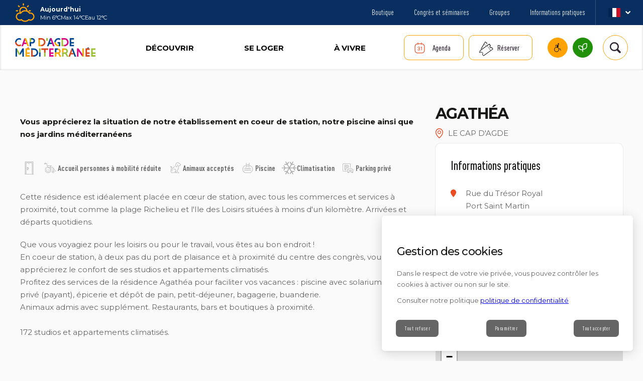

--- FILE ---
content_type: text/html; charset=utf-8
request_url: https://reservation.capdagde.com/iframe_prestation.html?id_fiche=RETOULAR034V50XLIG
body_size: 9839
content:
<!DOCTYPE html>
<html class="no-js" lang="fr">
<head>
	<title></title>
    <link rel="shortcut icon" href="/templates/RESACAP/images/favicon/favicon.ico" type="image/x-icon" />
    <link rel="apple-touch-icon" sizes="180x180" href="/templates/RESACAP/images/favicon/apple-touch-icon.png">
    <link rel="icon" type="image/png" sizes="32x32" href="/templates/RESACAP/images/favicon/favicon-32x32.png">
    <link rel="icon" type="image/png" sizes="16x16" href="/templates/RESACAP/images/favicon/favicon-16x16.png">
    <link rel="manifest" href="/templates/RESACAP/images/favicon/site.webmanifest">
    <link rel="mask-icon" href="/templates/RESACAP/images/favicon/safari-pinned-tab.svg" color="#e94c21">
    <meta name="msapplication-TileColor" content="#e94c21">
    <meta name="theme-color" content="#e94c21">
    <link rel="preconnect" href="https://fonts.googleapis.com">
    <link rel="preconnect" href="https://fonts.gstatic.com" crossorigin>
    <link href="https://fonts.googleapis.com/css2?family=Montserrat:wght@400;700&family=Lato:wght@400;600;900&display=swap" rel="stylesheet">
	<meta charset="utf-8" />
    <script async src="https://www.googletagmanager.com/gtag/js?id=G-ZJYMGETFHY"></script>
	<base href="https://reservation.capdagde.com" />    <script>window.dataLayer = window.dataLayer || [];
                      function gtag(){window.dataLayer.push(arguments);}
                      gtag('js', new Date());
                      gtag('config', 'G-ZJYMGETFHY', {'anonymize_ip': true });
                    </script><script data-cookie="GoogleAnalytics" data-cookie-fn="fn_697ea1b358690" id="fn_697ea1b358690" data-initiator="script-element" type="application/javascript" >

        function fn_697ea1b358690() {(function(i,s,o,g,r,a,m){i['GoogleAnalyticsObject']=r;i[r]=i[r]||function(){
                      (i[r].q=i[r].q||[]).push(arguments)},i[r].l=1*new Date();a=s.createElement(o),
                      m=s.getElementsByTagName(o)[0];a.async=1;a.src=g;m.parentNode.insertBefore(a,m)
                      })(window,document,'script','//www.google-analytics.com/analytics.js','ga');ga('create', 'UA-231249073-1', 'auto');ga('require', 'displayfeatures');ga('set', 'anonymizeIp', true);ga('send', 'pageview');}

        var storage = localStorage.getItem("COOKIE_MANAGER");
        if (storage) {
            var dataCookie = JSON.parse(storage);
            if (dataCookie.types.GoogleAnalytics.isEnable) {
            	fn_697ea1b358690();
            	var script = document.getElementById("fn_697ea1b358690");
            	script.setAttribute("data-cookie-init", "1");
            }
        }

        </script><script src="https://ajax.googleapis.com/ajax/libs/jquery/1.9.0/jquery.min.js" data-initiator="script-element" type="application/javascript" ></script>    <!-- Debut balise description et keyword -->
<link rel="canonical" href="https://reservation.capdagde.com/iframe_prestation.html"/><!-- Fin balise description et keyword -->
	<meta name="viewport" content="width=device-width" />
    <meta name="format-detection" content="telephone=no">
    <meta http-equiv="Content-Language" content="fr">
    <link href="/stylesheet.css?action=display&fic=default&partie=generique" data-initiator="link-element" rel="stylesheet" type="text/css" /><link href="/stylesheet.css?action=display&fic=default&partie=local" data-initiator="link-element" rel="stylesheet" type="text/css" />	<link href="/templates/RESACAP/css/cache/style_iframe_FR_ControllerFormulaire_style-site.css" rel="stylesheet" type="text/css">        </head>

<body class="iframe fr  ControllerFormulaire">

    
    <div class="formulaire_container">
	<a id="form_haut"></a>		<div id="form_erreur_header" style="display: none;">
			<div class="titre">Erreur : validation du formulaire</div>
			<div class="contenu"></div>
			<div class="contenu-composition"></div>
		</div>
		<form method="POST" enctype="multipart/form-data" action="/iframe_prestation.html?action=envoieformulaire#form_50" id="form_50" class="forms_controlable ">
		
						<input type="hidden" name="id_form" id="id_form" value="50" />
	
				<input type="hidden" name="captcha" value="8633e6f3e38787c26bf85f7dca688290" />
				<input type="hidden" name="cle_prestataire" id="cle_prestataire" value="R|RETOULAR034V50XLIG" />
						
				
			    
	    			<input type="hidden" name="authentificationParam" id="authentificationParam" value="0" />
	    		
		 <input type="hidden" name="authentification" id="authentification" value="1" />
						<div class="forms_ligne" id="formsChamp_50_1034_ligne">
				    				    <span class='form_commentaire_champ'>
										</span>
				</div>
								<div class="forms_ligne" id="formsChamp_50_1035_ligne">
				    				    <span class='form_commentaire_champ'>
					<span style="font-size:12px;"><em>Les champs obligatoires sont indiqu&eacute;s par un ast&eacute;risque <span style="color:#ff0000;">*</span></em></span>					</span>
				</div>
														<fieldset id="formsChamp_50_1036" class="forms_fieldset ">
					<legend>Ma demande</legend><div id="formsChamp_50_1036_div" class="forms_fieldset_div"><div class="forms_ligne " id="formsChamp_50_1037_ligne"  data-champs-ligne="evenement.commentaire">
	        <label for="formsChamp_50_1037" id="formsChamp_50_1037_label" class="forms_label form_nl label_on_top" title="Commentaire">
			Contenu du message <span class="etoileOblig">*</span>        </label>
	    <div class="forms_colValues form_nl">
		            <span class="forms_icon"></span>
            <span class="forms_erreur_label" id="formsChamp_50_1037_erreur" style="display: none;"></span>
            <textarea name="formsChamp_50_1037" id="formsChamp_50_1037" placeholder="Contenu du message *"  class="champ oblig"></textarea><input type="hidden" name="formsChamp_50_1037_controls" id="formsChamp_50_1037_controls" value="o"/><div style="clear: left;"></div>    </div>
</div>	</div>
						</fieldset>										<fieldset id="formsChamp_50_1038" class="forms_fieldset ">
					<legend>Mes coordonnées</legend><div id="formsChamp_50_1038_div" class="forms_fieldset_div"><div class="forms_ligne form_ligne_mail" id="formsChamp_50_1039_ligne"  data-champs-ligne="clients.email">
	        <label for="formsChamp_50_1039" id="formsChamp_50_1039_label" class="forms_label" title="E-mail">
			E-mail <span class="etoileOblig">*</span>        </label>
	    <div class="forms_colValues">
		<input type="email" name="formsChamp_50_1039" id="formsChamp_50_1039" placeholder="E-mail *" value="" maxlength="80"  class="forms_action champ oblig"  /><input type="hidden" name="formsChamp_50_1039_controls" id="formsChamp_50_1039_controls" value="o|mail"/><span class="forms_icon"></span><span class="forms_erreur_label" id="formsChamp_50_1039_erreur" style="display: none;"></span><div style="clear: left;"></div>    </div>
</div><div id="formsChamp_50_1040" class="forms_div forms_dep1039 to_hide "><div class="forms_ligne " id="formsChamp_50_1041_ligne"  data-champs-ligne="clients.categorie">
	    <div class="forms_colValues forms_champType_checkbox">
		<div class="forms_listeRadio forms_champs_formsChamp_50_1041"><input type="checkbox" name="formsChamp_50_1041[]" id="formsChamp_50_1041_2758" value="S"   class=" forms_action champ_liste"/><label for="formsChamp_50_1041_2758" class="forms_label_apres">Je suis un professionnel</label></div><input type="hidden" name="formsChamp_50_1041_controls" id="formsChamp_50_1041_controls" value=""/><span class="forms_icon"></span><span class="forms_erreur_label" id="formsChamp_50_1041_erreur" style="display: none;"></span><div style="clear: left;"></div>    </div>
</div><div class="forms_ligne forms_dep1041 to_hide " id="formsChamp_50_1042_ligne"  data-champs-ligne="clients.societe">
	        <label for="formsChamp_50_1042" id="formsChamp_50_1042_label" class="forms_label" title="Société">
			Société / Organisme <span class="etoileOblig">*</span>        </label>
	    <div class="forms_colValues">
		<input type="text" name="formsChamp_50_1042" id="formsChamp_50_1042" placeholder="Société / Organisme *" value="" maxlength="120"  class="champ oblig"  /><input type="hidden" name="formsChamp_50_1042_controls" id="formsChamp_50_1042_controls" value="o"/><span class="forms_icon"></span><span class="forms_erreur_label" id="formsChamp_50_1042_erreur" style="display: none;"></span><div style="clear: left;"></div>    </div>
</div><div class="forms_ligne " id="formsChamp_50_1043_ligne"  data-champs-ligne="clients.civilite">
	        <label for="formsChamp_50_1043" id="formsChamp_50_1043_label" class="forms_label" title="Civilité">
			Civilité         </label>
	    <div class="forms_colValues forms_champType_select">
		<select name="formsChamp_50_1043" id="formsChamp_50_1043"  class="champ" ><option data-pj="N"  value="MRM" selected="selected">Madame, Monsieur</option><option data-pj="N"  value="M" >Monsieur</option><option data-pj="N"  value="MME" >Madame</option><option data-pj="N"  value="MLLE" >Mademoiselle</option><option data-pj="N"  value="MESSIEURS" >Messieurs</option><option data-pj="N"  value="MESDAMNES" >Mesdames</option></select><input type="hidden" name="formsChamp_50_1043_controls" id="formsChamp_50_1043_controls" value=""/><span class="forms_icon"></span><span class="forms_erreur_label" id="formsChamp_50_1043_erreur" style="display: none;"></span><div style="clear: left;"></div>    </div>
</div><div class="forms_ligne " id="formsChamp_50_1044_ligne"  data-champs-ligne="clients.nom">
	        <label for="formsChamp_50_1044" id="formsChamp_50_1044_label" class="forms_label" title="Nom">
			Nom <span class="etoileOblig">*</span>        </label>
	    <div class="forms_colValues">
		<input type="text" name="formsChamp_50_1044" id="formsChamp_50_1044" placeholder="Nom *" value="" maxlength="30"  class="champ oblig"  /><input type="hidden" name="formsChamp_50_1044_controls" id="formsChamp_50_1044_controls" value="o"/><span class="forms_icon"></span><span class="forms_erreur_label" id="formsChamp_50_1044_erreur" style="display: none;"></span><div style="clear: left;"></div>    </div>
</div><div class="forms_ligne " id="formsChamp_50_1045_ligne"  data-champs-ligne="clients.prenom">
	        <label for="formsChamp_50_1045" id="formsChamp_50_1045_label" class="forms_label" title="Prénom">
			Prénom         </label>
	    <div class="forms_colValues">
		<input type="text" name="formsChamp_50_1045" id="formsChamp_50_1045" placeholder="Prénom " value="" maxlength="30"  class="champ"  /><input type="hidden" name="formsChamp_50_1045_controls" id="formsChamp_50_1045_controls" value=""/><span class="forms_icon"></span><span class="forms_erreur_label" id="formsChamp_50_1045_erreur" style="display: none;"></span><div style="clear: left;"></div>    </div>
</div><div class="forms_ligne " id="formsChamp_50_1046_ligne"  data-champs-ligne="clients.adresse1">
	        <label for="formsChamp_50_1046" id="formsChamp_50_1046_label" class="forms_label" title="Adresse">
			Adresse         </label>
	    <div class="forms_colValues">
		<input type="text" name="formsChamp_50_1046" id="formsChamp_50_1046" placeholder="Adresse " value="" maxlength="50"  class="forms_action champ"  /><input type="hidden" name="formsChamp_50_1046_controls" id="formsChamp_50_1046_controls" value=""/><span class="forms_icon"></span><span class="forms_erreur_label" id="formsChamp_50_1046_erreur" style="display: none;"></span><div style="clear: left;"></div>    </div>
</div><div class="forms_ligne forms_dep1046 to_hide " id="formsChamp_50_1047_ligne"  data-champs-ligne="clients.adresse2">
	        <label for="formsChamp_50_1047" id="formsChamp_50_1047_label" class="forms_label" title="Adresse (2)">
			Adresse (suite)         </label>
	    <div class="forms_colValues">
		<input type="text" name="formsChamp_50_1047" id="formsChamp_50_1047" placeholder="Adresse (suite) " value="" maxlength="50"  class="forms_action champ"  /><input type="hidden" name="formsChamp_50_1047_controls" id="formsChamp_50_1047_controls" value=""/><span class="forms_icon"></span><span class="forms_erreur_label" id="formsChamp_50_1047_erreur" style="display: none;"></span><div style="clear: left;"></div>    </div>
</div><div class="forms_ligne forms_dep1047 to_hide " id="formsChamp_50_1048_ligne"  data-champs-ligne="clients.adresse3">
	        <label for="formsChamp_50_1048" id="formsChamp_50_1048_label" class="forms_label" title="Adresse (3)">
			Adresse (suite)         </label>
	    <div class="forms_colValues">
		<input type="text" name="formsChamp_50_1048" id="formsChamp_50_1048" placeholder="Adresse (suite) " value="" maxlength="50"  class="champ"  /><input type="hidden" name="formsChamp_50_1048_controls" id="formsChamp_50_1048_controls" value=""/><span class="forms_icon"></span><span class="forms_erreur_label" id="formsChamp_50_1048_erreur" style="display: none;"></span><div style="clear: left;"></div>    </div>
</div><div class="forms_ligne " id="formsChamp_50_1049_ligne"  data-champs-ligne="clients.cpostal">
	        <label for="formsChamp_50_1049" id="formsChamp_50_1049_label" class="forms_label" title="Code postal">
			Code postal         </label>
	    <div class="forms_colValues">
		<input type="text" name="formsChamp_50_1049" id="formsChamp_50_1049" placeholder="Code postal " value="" maxlength="30"  class="champ"  /><input type="hidden" name="formsChamp_50_1049_controls" id="formsChamp_50_1049_controls" value=""/><span class="forms_icon"></span><span class="forms_erreur_label" id="formsChamp_50_1049_erreur" style="display: none;"></span><div style="clear: left;"></div>    </div>
</div><div class="forms_ligne " id="formsChamp_50_1050_ligne"  data-champs-ligne="clients.ville">
	        <label for="formsChamp_50_1050" id="formsChamp_50_1050_label" class="forms_label" title="Ville">
			Ville         </label>
	    <div class="forms_colValues">
		<input type="text" name="formsChamp_50_1050" id="formsChamp_50_1050" placeholder="Ville " value="" maxlength="30"  class="champ"  /><input type="hidden" name="formsChamp_50_1050_controls" id="formsChamp_50_1050_controls" value=""/><span class="forms_icon"></span><span class="forms_erreur_label" id="formsChamp_50_1050_erreur" style="display: none;"></span><div style="clear: left;"></div>    </div>
</div><div class="forms_ligne " id="formsChamp_50_1051_ligne"  data-champs-ligne="clients.pays">
	        <label for="formsChamp_50_1051" id="formsChamp_50_1051_label" class="forms_label" title="Pays">
			Pays         </label>
	    <div class="forms_colValues forms_champType_select">
		<select name="formsChamp_50_1051" id="formsChamp_50_1051"  class="champ" ><option data-pj="N" data-iso3="AFG" value="AFG" >Afghanistan</option><option data-pj="N" data-iso3="ZAF" value="AFS" >Afrique du Sud</option><option data-pj="N" data-iso3="ALB" value="ALB" >Albanie</option><option data-pj="N" data-iso3="DZA" value="ALG" >Algérie</option><option data-pj="N" data-iso3="DEU" value="ALL" >Allemagne</option><option data-pj="N" data-iso3="AND" value="AND" >Andorre</option><option data-pj="N" data-iso3="AGO" value="AGO" >Angola</option><option data-pj="N" data-iso3="ATG" value="ANT" >Antigua et Barbuda</option><option data-pj="N" data-iso3="SAU" value="ARS" >Arabie Saoudite</option><option data-pj="N" data-iso3="ARG" value="ARG" >Argentine</option><option data-pj="N" data-iso3="ARM" value="ARM" >Arménie</option><option data-pj="N" data-iso3="AUS" value="AUS" >Australie</option><option data-pj="N" data-iso3="AUT" value="AUT" >Autriche</option><option data-pj="N" data-iso3="AZE" value="AZE" >Azerbaïdjan</option><option data-pj="N" data-iso3="BHS" value="BAH" >Bahamas (Les)</option><option data-pj="N" data-iso3="BHR" value="BAR" >Bahreïn</option><option data-pj="N" data-iso3="BGD" value="BAN" >Bangladesh</option><option data-pj="N" data-iso3="BRB" value="BAB" >Barbade (La)</option><option data-pj="N" data-iso3="BEL" value="BEL" >Belgique</option><option data-pj="N" data-iso3="BLZ" value="BEZ" >Bélize</option><option data-pj="N" data-iso3="BEN" value="BEN" >Bénin</option><option data-pj="N" data-iso3="BTN" value="BHO" >Bhoutan</option><option data-pj="N" data-iso3="" value="BIE" >Biélorussie</option><option data-pj="N" data-iso3="BOL" value="BOL" >Bolivie</option><option data-pj="N" data-iso3="BIH" value="BOZ" >Bosnie-Herzégovine</option><option data-pj="N" data-iso3="BWA" value="BOS" >Botswana</option><option data-pj="N" data-iso3="BRA" value="BRE" >Brésil</option><option data-pj="N" data-iso3="BRN" value="BRU" >Brunei</option><option data-pj="N" data-iso3="BGR" value="BGR" >Bulgarie</option><option data-pj="N" data-iso3="BFA" value="BUK" >Burkina Faso</option><option data-pj="N" data-iso3="BDI" value="BUR" >Burundi</option><option data-pj="N" data-iso3="KHM" value="CAM" >Cambodge</option><option data-pj="N" data-iso3="CMR" value="CAE" >Cameroun</option><option data-pj="N" data-iso3="CAN" value="CAN" >Canada</option><option data-pj="N" data-iso3="CPV" value="CAP" >Cap Vert</option><option data-pj="N" data-iso3="CAF" value="RCA" >Centrafricaine (Républi</option><option data-pj="N" data-iso3="CHL" value="CHL" >Chili</option><option data-pj="N" data-iso3="CHN" value="CHI" >Chine</option><option data-pj="N" data-iso3="CYP" value="CHY" >Chypre</option><option data-pj="N" data-iso3="COL" value="COL" >Colombie</option><option data-pj="N" data-iso3="COM" value="COM" >Comores (Les)</option><option data-pj="N" data-iso3="COG" value="CON" >Congo</option><option data-pj="N" data-iso3="COD" value="COG" >Congo (République d&eac</option><option data-pj="N" data-iso3="PRK" value="CRN" >Corée du Nord</option><option data-pj="N" data-iso3="KOR" value="CRS" >Corée du Sud</option><option data-pj="N" data-iso3="CRI" value="COS" >Costa Rica</option><option data-pj="N" data-iso3="CIV" value="CI" >Côte d'Ivoire</option><option data-pj="N" data-iso3="HRV" value="CRO" >Croatie</option><option data-pj="N" data-iso3="CUB" value="CUB" >Cuba</option><option data-pj="N" data-iso3="DNK" value="DK" >Danemark</option><option data-pj="N" data-iso3="DJI" value="DJI" >Djibouti</option><option data-pj="N" data-iso3="DOM" value="DOM" >Dominicaine (République</option><option data-pj="N" data-iso3="EGY" value="EGY" >Egypte</option><option data-pj="N" data-iso3="ARE" value="EAU" >Emirats Arabes Unis</option><option data-pj="N" data-iso3="ECU" value="EQU" >Equateur</option><option data-pj="N" data-iso3="ERI" value="ERY" >Erythrée</option><option data-pj="N" data-iso3="ESP" value="SP" >Espagne</option><option data-pj="N" data-iso3="EST" value="EST" >Estonie</option><option data-pj="N" data-iso3="USA" value="USA" >Etats-Unis d'Amérique</option><option data-pj="N" data-iso3="ETH" value="ETH" >Ethiopie</option><option data-pj="N" data-iso3="FJI" value="IFI" >Fidji (Iles)</option><option data-pj="N" data-iso3="FIN" value="FIN" >Finlande</option><option data-pj="N" data-iso3="FRA" value="FRA" selected="selected">France</option><option data-pj="N" data-iso3="GAB" value="GAB" >Gabon</option><option data-pj="N" data-iso3="GMB" value="GAM" >Gambie</option><option data-pj="N" data-iso3="GEO" value="GEO" >Géorgie</option><option data-pj="N" data-iso3="GHA" value="GHA" >Ghana</option><option data-pj="N" data-iso3="GRC" value="GR" >Grèce</option><option data-pj="N" data-iso3="GRD" value="GRE" >Grenade</option><option data-pj="N" data-iso3="GRL" value="GRL" >Groenland</option><option data-pj="N" data-iso3="GTM" value="GUA" >Guatemala</option><option data-pj="N" data-iso3="GGY" value="GGY" >Guernesey</option><option data-pj="N" data-iso3="GIN" value="GUI" >Guinée</option><option data-pj="N" data-iso3="GNQ" value="GUE" >Guinée Equatoriale</option><option data-pj="N" data-iso3="GNB" value="GUB" >Guinée-Bissau</option><option data-pj="N" data-iso3="GUY" value="GUY" >Guyana</option><option data-pj="N" data-iso3="HTI" value="HAI" >Haïti</option><option data-pj="N" data-iso3="HND" value="HOD" >Honduras</option><option data-pj="N" data-iso3="HKG" value="HKG" >Hong Kong</option><option data-pj="N" data-iso3="HUN" value="HUN" >Hongrie</option><option data-pj="N" data-iso3="IND" value="IND" >Inde</option><option data-pj="N" data-iso3="IDN" value="INO" >Indonésie</option><option data-pj="N" data-iso3="IRQ" value="IRK" >Irak</option><option data-pj="N" data-iso3="IRN" value="IRN" >Iran</option><option data-pj="N" data-iso3="IRL" value="IRL" >Irlande</option><option data-pj="N" data-iso3="ISL" value="ISL" >Islande</option><option data-pj="N" data-iso3="ISR" value="ISR" >Israël</option><option data-pj="N" data-iso3="ITA" value="ITA" >Italie</option><option data-pj="N" data-iso3="JAM" value="JAM" >Jamaïque</option><option data-pj="N" data-iso3="JPN" value="JAP" >Japon</option><option data-pj="N" data-iso3="JOR" value="JOR" >Jordanie</option><option data-pj="N" data-iso3="KAZ" value="KAH" >Kazakhstan</option><option data-pj="N" data-iso3="KEN" value="KEN" >Kenya</option><option data-pj="N" data-iso3="KGZ" value="KIR" >Kirghizstan</option><option data-pj="N" data-iso3="KIR" value="KII" >Kiribati</option><option data-pj="N" data-iso3="XXK" value="XXK" >Kosovo</option><option data-pj="N" data-iso3="KWT" value="KWT" >Koweït</option><option data-pj="N" data-iso3="LAO" value="LAO" >Laos</option><option data-pj="N" data-iso3="LSO" value="LES" >Lesotho</option><option data-pj="N" data-iso3="LVA" value="LET" >Lettonie</option><option data-pj="N" data-iso3="LBN" value="LIB" >Liban</option><option data-pj="N" data-iso3="LBR" value="LIE" >Libéria</option><option data-pj="N" data-iso3="LBY" value="LIY" >Libye</option><option data-pj="N" data-iso3="LIE" value="LIC" >Liechtenstein</option><option data-pj="N" data-iso3="LTU" value="LIT" >Lituanie</option><option data-pj="N" data-iso3="LUX" value="LUX" >Luxembourg</option><option data-pj="N" data-iso3="MKD" value="MAC" >Macédoine</option><option data-pj="N" data-iso3="MDG" value="MAD" >Madagascar</option><option data-pj="N" data-iso3="MYS" value="MAA" >Malaisie</option><option data-pj="N" data-iso3="MWI" value="MAW" >Malawi</option><option data-pj="N" data-iso3="MDV" value="MAV" >Maldives (Iles)</option><option data-pj="N" data-iso3="MLI" value="MAI" >Mali</option><option data-pj="N" data-iso3="MLT" value="MAL" >Malte</option><option data-pj="N" data-iso3="MAR" value="MAR" >Maroc</option><option data-pj="N" data-iso3="MHL" value="MAS" >Marshall (Iles)</option><option data-pj="N" data-iso3="MUS" value="MAU" >Maurice (Ile)</option><option data-pj="N" data-iso3="MRT" value="MAT" >Mauritanie</option><option data-pj="N" data-iso3="MEX" value="MEX" >Mexique</option><option data-pj="N" data-iso3="FSM" value="MIC" >Micronésie</option><option data-pj="N" data-iso3="MDA" value="MOL" >Moldavie</option><option data-pj="N" data-iso3="MCO" value="MON" >Monaco</option><option data-pj="N" data-iso3="MNG" value="MOG" >Mongolie</option><option data-pj="N" data-iso3="MNE" value="MNE" >Monténégro</option><option data-pj="N" data-iso3="MOZ" value="MOZ" >Mozambique</option><option data-pj="N" data-iso3="MMR" value="BIR" >Myanmar (Birmanie)</option><option data-pj="N" data-iso3="NAM" value="NAM" >Namibie</option><option data-pj="N" data-iso3="NRU" value="NAU" >Nauru</option><option data-pj="N" data-iso3="NPL" value="NEP" >Népal</option><option data-pj="N" data-iso3="NIC" value="NIC" >Nicaragua</option><option data-pj="N" data-iso3="NER" value="NIG" >Niger</option><option data-pj="N" data-iso3="NGA" value="NIE" >Nigeria</option><option data-pj="N" data-iso3="NOR" value="NOR" >Norvège</option><option data-pj="N" data-iso3="NZL" value="NZ" >Nouvelle-Zélande</option><option data-pj="N" data-iso3="OMN" value="OMN" >Oman</option><option data-pj="N" data-iso3="UGA" value="OUG" >Ouganda</option><option data-pj="N" data-iso3="UZB" value="OUZ" >Ouzbékistan</option><option data-pj="N" data-iso3="PAK" value="PAK" >Pakistan</option><option data-pj="N" data-iso3="PLW" value="PBA" >Palau (Belau)</option><option data-pj="N" data-iso3="PSE" value="PAL" >Palestine (Territoires autonom</option><option data-pj="N" data-iso3="PAN" value="PAN" >Panam&aacute</option><option data-pj="N" data-iso3="PNG" value="PAP" >Papouasie-Nouvelle-Guin&eacute</option><option data-pj="N" data-iso3="PRY" value="PAR" >Paraguay</option><option data-pj="N" data-iso3="NLD" value="PB" >Pays-Bas</option><option data-pj="N" data-iso3="PER" value="PER" >Pérou</option><option data-pj="N" data-iso3="PHL" value="PHI" >Philippines (Les)</option><option data-pj="N" data-iso3="POL" value="POL" >Pologne</option><option data-pj="N" data-iso3="PRT" value="PO" >Portugal</option><option data-pj="N" data-iso3="PRI" value="PR" >PUERTO RICO</option><option data-pj="N" data-iso3="QAT" value="QAT" >Qatar</option><option data-pj="N" data-iso3="ROU" value="ROU" >Roumanie</option><option data-pj="N" data-iso3="GBR" value="GB" >Royaume-Uni</option><option data-pj="N" data-iso3="RUS" value="RUS" >Russie</option><option data-pj="N" data-iso3="RWA" value="RW" >Rwanda</option><option data-pj="N" data-iso3="ESH" value="SAH" >Sahara Occidental</option><option data-pj="N" data-iso3="KNA" value="SKN" >Saint-Kitts et Nevis</option><option data-pj="N" data-iso3="SMR" value="SMA" >Saint-Marin</option><option data-pj="N" data-iso3="VCT" value="SVG" >Saint-Vincent et les Grenadine</option><option data-pj="N" data-iso3="LCA" value="SAI" >Sainte-Lucie</option><option data-pj="N" data-iso3="SLB" value="SAL" >Salomon (Iles)</option><option data-pj="N" data-iso3="SLV" value="SAV" >Salvador</option><option data-pj="N" data-iso3="WSM" value="SAM" >Samoa</option><option data-pj="N" data-iso3="STP" value="STP" >São Tomé et Pr&i</option><option data-pj="N" data-iso3="SEN" value="SEN" >SénégaL</option><option data-pj="N" data-iso3="SRB" value="SEB" >Serbie</option><option data-pj="N" data-iso3="SYC" value="SEY" >Seychelles (Les)</option><option data-pj="N" data-iso3="SLE" value="SIE" >Sierra Leone</option><option data-pj="N" data-iso3="SGP" value="SIN" >Singapour</option><option data-pj="N" data-iso3="SVK" value="SLQ" >Slovaquie</option><option data-pj="N" data-iso3="SVN" value="SLO" >Slovénie</option><option data-pj="N" data-iso3="SOM" value="SOM" >Somalie</option><option data-pj="N" data-iso3="SBN" value="SOU" >Soudan</option><option data-pj="N" data-iso3="LKA" value="SRI" >Sri Lanka</option><option data-pj="N" data-iso3="SWE" value="SUE" >Suède</option><option data-pj="N" data-iso3="CHE" value="CH" >Suisse</option><option data-pj="N" data-iso3="SUR" value="SUR" >Suriname</option><option data-pj="N" data-iso3="SWZ" value="SWA" >Swaziland</option><option data-pj="N" data-iso3="SYR" value="SYR" >Syrie</option><option data-pj="N" data-iso3="TJK" value="TAD" >Tadjikistan</option><option data-pj="N" data-iso3="TWN" value="TAW" >Taïwan</option><option data-pj="N" data-iso3="TZA" value="TZA" >Tanzanie</option><option data-pj="N" data-iso3="TCD" value="TC" >Tchad</option><option data-pj="N" data-iso3="CZE" value="TCH" >Tchèque (Républi</option><option data-pj="N" data-iso3="THA" value="THI" >Thaïlande</option><option data-pj="N" data-iso3="" value="TIB" >Tibet</option><option data-pj="N" data-iso3="TLS" value="TIM" >Timor Oriental</option><option data-pj="N" data-iso3="TGO" value="TOG" >Togo</option><option data-pj="N" data-iso3="TTO" value="TET" >Trinité et Tobago</option><option data-pj="N" data-iso3="TUN" value="TUN" >Tunisie</option><option data-pj="N" data-iso3="TKM" value="TUK" >Turkménistan</option><option data-pj="N" data-iso3="TUR" value="TUR" >Turquie</option><option data-pj="N" data-iso3="TUV" value="TUV" >Tuvalu</option><option data-pj="N" data-iso3="UKR" value="UKR" >Ukraine</option><option data-pj="N" data-iso3="URY" value="URG" >Uruguay</option><option data-pj="N" data-iso3="VUT" value="VAN" >Vanuatu</option><option data-pj="N" data-iso3="VAT" value="VAT" >Vatican</option><option data-pj="N" data-iso3="VEN" value="VEN" >Vénézuela</option><option data-pj="N" data-iso3="VNM" value="VNM" >Vietnam</option><option data-pj="N" data-iso3="YEM" value="YEM" >Yémen</option><option data-pj="N" data-iso3="ZMB" value="ZAM" >Zambie</option><option data-pj="N" data-iso3="ZWE" value="ZWE" >Zimbabwe</option></select><script>
					let selectPays = document.getElementById('formsChamp_50_1051');
					selectPays.addEventListener("change", function() {
						let iso3 = selectPays.options[selectPays.selectedIndex].dataset.iso3;
						if (iso3 != '') {
							document.querySelectorAll('.select-country-telephone-code-wrapper').forEach(function(wrapper) {
								let select = wrapper.querySelector(".select-country-telephone-code");
								let options = wrapper.querySelector(".select-country-telephone-code-options");
								let inputIndicatif = wrapper.querySelector("input[type=hidden]");
								let option = options.querySelector("div[data-value='" + iso3 + "']");
								if (option) {
									let flag = option.querySelector("img").src;
									let countryName = option.textContent;
									let regex = /\+\d+/;
									countryName = countryName.match(regex)[0];
									inputIndicatif.value = iso3;
									select.querySelector("img").src = flag;
									select.querySelector(".select-country-telephone-code-text").textContent = countryName;
								}
							});
						}
					});
				</script><input type="hidden" name="formsChamp_50_1051_controls" id="formsChamp_50_1051_controls" value=""/><span class="forms_icon"></span><span class="forms_erreur_label" id="formsChamp_50_1051_erreur" style="display: none;"></span><div style="clear: left;"></div>    </div>
</div><div class="forms_ligne form_ligne_tel" id="formsChamp_50_1052_ligne"  data-champs-ligne="clients.teldom">
	        <label for="formsChamp_50_1052" id="formsChamp_50_1052_label" class="forms_label" title="Tel domicile">
			Téléphone         </label>
	    <div class="forms_colValues">
		<input type="tel" name="formsChamp_50_1052" id="formsChamp_50_1052" placeholder="Téléphone " value="" maxlength="30"  class="champ"  /><input type="hidden" name="formsChamp_50_1052_controls" id="formsChamp_50_1052_controls" value=""/><span class="forms_icon"></span><span class="forms_erreur_label" id="formsChamp_50_1052_erreur" style="display: none;"></span><div style="clear: left;"></div>    </div>
</div><div class="forms_ligne form_ligne_tel" id="formsChamp_50_1053_ligne"  data-champs-ligne="clients.portable">
	        <label for="formsChamp_50_1053" id="formsChamp_50_1053_label" class="forms_label" title="Portable">
			Téléphone portable         </label>
	    <div class="forms_colValues">
		<input type="tel" name="formsChamp_50_1053" id="formsChamp_50_1053" placeholder="Téléphone portable " value="" maxlength="30"  class="champ"  /><input type="hidden" name="formsChamp_50_1053_controls" id="formsChamp_50_1053_controls" value=""/><span class="forms_icon"></span><span class="forms_erreur_label" id="formsChamp_50_1053_erreur" style="display: none;"></span><div style="clear: left;"></div>    </div>
</div><div class="forms_ligne forms_dep1041 to_hide form_ligne_tel" id="formsChamp_50_1054_ligne"  data-champs-ligne="clients.telbur">
	        <label for="formsChamp_50_1054" id="formsChamp_50_1054_label" class="forms_label" title="Tel bureau">
			Téléphone professionnel         </label>
	    <div class="forms_colValues">
		<input type="tel" name="formsChamp_50_1054" id="formsChamp_50_1054" placeholder="Téléphone professionnel " value="" maxlength="30"  class="champ"  /><input type="hidden" name="formsChamp_50_1054_controls" id="formsChamp_50_1054_controls" value=""/><span class="forms_icon"></span><span class="forms_erreur_label" id="formsChamp_50_1054_erreur" style="display: none;"></span><div style="clear: left;"></div>    </div>
</div><div class="forms_ligne forms_dep1041 to_hide form_ligne_url" id="formsChamp_50_1056_ligne"  data-champs-ligne="clients.siteweb">
	        <label for="formsChamp_50_1056" id="formsChamp_50_1056_label" class="forms_label" title="Site web">
			Site Internet         </label>
	    <div class="forms_colValues">
		<input type="text" name="formsChamp_50_1056" id="formsChamp_50_1056" placeholder="Site Internet " value="" maxlength="80"  class="champ"  /><input type="hidden" name="formsChamp_50_1056_controls" id="formsChamp_50_1056_controls" value="web"/><span class="forms_icon"></span><span class="forms_erreur_label" id="formsChamp_50_1056_erreur" style="display: none;"></span><div style="clear: left;"></div>    </div>
</div><div class="forms_ligne form_ligne_news" id="formsChamp_50_1057_ligne"  data-champs-ligne="">
	    <div class="forms_colValues forms_champType_checkbox">
		<div class="forms_listeRadio forms_champs_formsChamp_50_1057"><input type="checkbox" name="formsChamp_50_1057[]" id="formsChamp_50_1057_NEWSLE_COUI" value="NEWSLE[COUI"   class=" forms_action champ_liste"/><label for="formsChamp_50_1057_NEWSLE_COUI" class="forms_label_apres">Je souhaite recevoir les informations de l'Office de Tourisme Cap d’Agde Méditerranée.	</label></div><input type="hidden" name="formsChamp_50_1057_controls" id="formsChamp_50_1057_controls" value=""/><span class="forms_icon"></span><span class="forms_erreur_label" id="formsChamp_50_1057_erreur" style="display: none;"></span><div style="clear: left;"></div>    </div>
</div><div id="formsChamp_50_2469" class="forms_div forms_dep1057 to_hide "><div class="forms_ligne form_ligne_news" id="formsChamp_50_1059_ligne"  data-champs-ligne="">
	<span class="forms_label" id="formsChamp_50_1059_label" title="Vous aimez...">Vous aimez... </span>    <div class="forms_colValues forms_champType_checkbox">
		<div class="forms_listeRadio forms_champs_formsChamp_50_1059"><input type="checkbox" name="formsChamp_50_1059[]" id="formsChamp_50_1059_SEGMENT_SEGRANDONNEE" value="SEGMENT[SEGRANDONNEE"   class="champ_liste"/><label for="formsChamp_50_1059_SEGMENT_SEGRANDONNEE" class="forms_label_apres">Nature, randonnées, vélo</label></div><div class="forms_listeRadio forms_champs_formsChamp_50_1059"><input type="checkbox" name="formsChamp_50_1059[]" id="formsChamp_50_1059_SEGMENT_SEGARTISANATART" value="SEGMENT[SEGARTISANATART"   class="champ_liste"/><label for="formsChamp_50_1059_SEGMENT_SEGARTISANATART" class="forms_label_apres">Artisanat d'art, antiquités, brocante</label></div><div class="forms_listeRadio forms_champs_formsChamp_50_1059"><input type="checkbox" name="formsChamp_50_1059[]" id="formsChamp_50_1059_SEGMENT_SEGBIENETRE" value="SEGMENT[SEGBIENETRE"   class="champ_liste"/><label for="formsChamp_50_1059_SEGMENT_SEGBIENETRE" class="forms_label_apres">Bien-être</label></div><div class="forms_listeRadio forms_champs_formsChamp_50_1059"><input type="checkbox" name="formsChamp_50_1059[]" id="formsChamp_50_1059_SEGMENT_SEGRAIDMARATHON" value="SEGMENT[SEGRAIDMARATHON"   class="champ_liste"/><label for="formsChamp_50_1059_SEGMENT_SEGRAIDMARATHON" class="forms_label_apres">Course à pied, marathon, raid</label></div><div class="forms_listeRadio forms_champs_formsChamp_50_1059"><input type="checkbox" name="formsChamp_50_1059[]" id="formsChamp_50_1059_SEGMENT_SEGCULTURE" value="SEGMENT[SEGCULTURE"   class="champ_liste"/><label for="formsChamp_50_1059_SEGMENT_SEGCULTURE" class="forms_label_apres">Culture, histoire, patrimoine</label></div><div class="forms_listeRadio forms_champs_formsChamp_50_1059"><input type="checkbox" name="formsChamp_50_1059[]" id="formsChamp_50_1059_SEGMENT_SEGGOLF" value="SEGMENT[SEGGOLF"   class="champ_liste"/><label for="formsChamp_50_1059_SEGMENT_SEGGOLF" class="forms_label_apres">Golf</label></div><div class="forms_listeRadio forms_champs_formsChamp_50_1059"><input type="checkbox" name="formsChamp_50_1059[]" id="formsChamp_50_1059_SEGMENT_SEGNATURISME" value="SEGMENT[SEGNATURISME"   class="champ_liste"/><label for="formsChamp_50_1059_SEGMENT_SEGNATURISME" class="forms_label_apres">Naturisme</label></div><div class="forms_listeRadio forms_champs_formsChamp_50_1059"><input type="checkbox" name="formsChamp_50_1059[]" id="formsChamp_50_1059_SEGMENT_SEGNAUTISME" value="SEGMENT[SEGNAUTISME"   class="champ_liste"/><label for="formsChamp_50_1059_SEGMENT_SEGNAUTISME" class="forms_label_apres">Nautisme</label></div><div class="forms_listeRadio forms_champs_formsChamp_50_1059"><input type="checkbox" name="formsChamp_50_1059[]" id="formsChamp_50_1059_SEGMENT_SEGPLONGEE" value="SEGMENT[SEGPLONGEE"   class="champ_liste"/><label for="formsChamp_50_1059_SEGMENT_SEGPLONGEE" class="forms_label_apres">Plongée sous-marine</label></div><div class="forms_listeRadio forms_champs_formsChamp_50_1059"><input type="checkbox" name="formsChamp_50_1059[]" id="formsChamp_50_1059_SEGMENT_SEGTERROIR" value="SEGMENT[SEGTERROIR"   class="champ_liste"/><label for="formsChamp_50_1059_SEGMENT_SEGTERROIR" class="forms_label_apres">Produits du terroir, gastronomie, œnotourisme</label></div><div class="forms_listeRadio forms_champs_formsChamp_50_1059"><input type="checkbox" name="formsChamp_50_1059[]" id="formsChamp_50_1059_SEGMENT_SEGTENNIS" value="SEGMENT[SEGTENNIS"   class="champ_liste"/><label for="formsChamp_50_1059_SEGMENT_SEGTENNIS" class="forms_label_apres">Tennis</label></div><div class="forms_listeRadio forms_champs_formsChamp_50_1059"><input type="checkbox" name="formsChamp_50_1059[]" id="formsChamp_50_1059_SEGMENT_SEGFLUVIAL" value="SEGMENT[SEGFLUVIAL"   class="champ_liste"/><label for="formsChamp_50_1059_SEGMENT_SEGFLUVIAL" class="forms_label_apres">Canal du Midi</label></div><div class="forms_listeRadio forms_champs_formsChamp_50_1059"><input type="checkbox" name="formsChamp_50_1059[]" id="formsChamp_50_1059_SEGMENT_SEGVIENOCTURNE" value="SEGMENT[SEGVIENOCTURNE"   class="champ_liste"/><label for="formsChamp_50_1059_SEGMENT_SEGVIENOCTURNE" class="forms_label_apres">Vie nocturne, fêtes, nightclubbers</label></div><div class="forms_listeRadio forms_champs_formsChamp_50_1059"><input type="checkbox" name="formsChamp_50_1059[]" id="formsChamp_50_1059_SEGMENT_ECOTOURISME" value="SEGMENT[ECOTOURISME"   class="champ_liste"/><label for="formsChamp_50_1059_SEGMENT_ECOTOURISME" class="forms_label_apres">Écotourisme</label></div><input type="hidden" name="formsChamp_50_1059_controls" id="formsChamp_50_1059_controls" value=""/><span class="forms_icon"></span><span class="forms_erreur_label" id="formsChamp_50_1059_erreur" style="display: none;"></span><div style="clear: left;"></div>    </div>
</div><div class="forms_ligne " id="formsChamp_50_1060_ligne"  data-champs-ligne="">
	<span class="forms_label" id="formsChamp_50_1060_label" title="Vous venez...">Vous venez... </span>    <div class="forms_colValues forms_champType_checkbox">
		<div class="forms_listeRadio forms_champs_formsChamp_50_1060"><input type="checkbox" name="formsChamp_50_1060[]" id="formsChamp_50_1060_TYPESEJOUR_SOLO" value="TYPESEJOUR[SOLO"   class="champ_liste"/><label for="formsChamp_50_1060_TYPESEJOUR_SOLO" class="forms_label_apres">Seul</label></div><div class="forms_listeRadio forms_champs_formsChamp_50_1060"><input type="checkbox" name="formsChamp_50_1060[]" id="formsChamp_50_1060_TYPESEJOUR_COUPLE" value="TYPESEJOUR[COUPLE"   class="champ_liste"/><label for="formsChamp_50_1060_TYPESEJOUR_COUPLE" class="forms_label_apres">En couple</label></div><div class="forms_listeRadio forms_champs_formsChamp_50_1060"><input type="checkbox" name="formsChamp_50_1060[]" id="formsChamp_50_1060_TYPESEJOUR_FAMILLE" value="TYPESEJOUR[FAMILLE"   class="champ_liste"/><label for="formsChamp_50_1060_TYPESEJOUR_FAMILLE" class="forms_label_apres">En famille</label></div><div class="forms_listeRadio forms_champs_formsChamp_50_1060"><input type="checkbox" name="formsChamp_50_1060[]" id="formsChamp_50_1060_TYPESEJOUR_TRIBU" value="TYPESEJOUR[TRIBU"   class="champ_liste"/><label for="formsChamp_50_1060_TYPESEJOUR_TRIBU" class="forms_label_apres">Entre amis</label></div><div class="forms_listeRadio forms_champs_formsChamp_50_1060"><input type="checkbox" name="formsChamp_50_1060[]" id="formsChamp_50_1060_TYPESEJOUR_ENFANTS" value="TYPESEJOUR[ENFANTS"   class="champ_liste"/><label for="formsChamp_50_1060_TYPESEJOUR_ENFANTS" class="forms_label_apres">Avec des enfants</label></div><input type="hidden" name="formsChamp_50_1060_controls" id="formsChamp_50_1060_controls" value=""/><span class="forms_icon"></span><span class="forms_erreur_label" id="formsChamp_50_1060_erreur" style="display: none;"></span><div style="clear: left;"></div>    </div>
</div></div>				<div class="forms_ligne" id="formsChamp_50_1066_ligne">
				    				    <span class='form_commentaire_champ'>
					En validant ce formulaire, vous acceptez la&nbsp;<a href="https://www.capdagde.com/fr/politique-de-confidentialite/?locale=fr_FR" target="_blank">politique de confidentialit&eacute;&nbsp;</a>mise en place par l&#39;Office de Tourisme Cap d&rsquo;Agde M&eacute;diterran&eacute;e.					</span>
				</div>
				

<script src="https://www.google.com/recaptcha/api.js?render=6LdPUv0fAAAAAACp5felOS6zaaLogx97vnxOiWiG"></script><script>
        setTimeout(() => {
            grecaptcha.ready(function() {
                grecaptcha.execute('6LdPUv0fAAAAAACp5felOS6zaaLogx97vnxOiWiG', {action: 'contact'}).then(function(token) {
                    var formElement = document.getElementById("form_50");
                    var inputTokerCaptcha = document.createElement("input");
                    inputTokerCaptcha.setAttribute("type", "hidden");
                    inputTokerCaptcha.setAttribute("name", "captchaToken");
                    inputTokerCaptcha.setAttribute("value", token);
                    formElement.appendChild(inputTokerCaptcha);
                });
            });
        }, 0);
    </script>

</div>	</div>
						</fieldset><input type="hidden" name="formsChamp_50_1063" value="QUALIFIE[OUI" id="formsChamp_50_1063">                <div class="form_submit_div">
                    <input type="submit" name="forms_valid" id="form_send_mail" value="Envoyer à AGATHEA " class="form_submit"  />
                </div>
                <div class="form_infos_legales"></div>
						</form>
				<style type="text/css">
			.forms_champs_formsChamp_50_1041 { float: left; width: 100%; }	
.forms_champs_formsChamp_50_1057 { float: left; width: 100%; }	
.forms_champs_formsChamp_50_1059 { float: left; width: 50%; }	
.forms_champs_formsChamp_50_1060 { float: left; width: 50%; }		</style>
				<script type="text/javascript">
			var formErrorMessages = {"formsChamp_50_1037_o":"Contenu du message est obligatoire.","formsChamp_50_1039_o":"E-mail est obligatoire.","formsChamp_50_1039_mail":"La valeur de E-mail n'est pas correcte","formsChamp_50_1042_o":"Soci\u00e9t\u00e9 \/ Organisme est obligatoire.","formsChamp_50_1044_o":"Nom est obligatoire.","formsChamp_50_1056_web":"La valeur de Site Internet n'est pas correcte","formsChamp_50_1058_o":"Captcha est obligatoire."};
			var formsActionJson = {"formsChamp_50_1039":[{"action":"keyup","params":["hide","show"]}],"formsChamp_50_1041_2758":[{"action":"click","params":["hide","show"]}],"formsChamp_50_1046":[{"action":"keyup","params":["hide","show"]}],"formsChamp_50_1047":[{"action":"keyup","params":["hide","show"]}],"formsChamp_50_1057_NEWSLE_COUI":[{"action":"click","params":["hide","show"]}]};
	
				            var fbAutoConnect = false;
	            			
			//NT - Le 23/09/2014
			function preLoadActionFormulaire(){
	    		if($("#formsChamp_50_1039_ligne input").attr("type")=="checkbox"){
	                            if($("#formsChamp_50_1039_ligne input").attr("checked")=="checked"){
	                                $("#formsChamp_50_1040_ligne").show();
	                            }
	                        }if($("#formsChamp_50_1041_ligne input").attr("type")=="checkbox"){
	                            if($("#formsChamp_50_1041_ligne input").attr("checked")=="checked"){
	                                $("#formsChamp_50_1042_ligne").show();
	                            }
	                        }if($("#formsChamp_50_1046_ligne input").attr("type")=="checkbox"){
	                            if($("#formsChamp_50_1046_ligne input").attr("checked")=="checked"){
	                                $("#formsChamp_50_1047_ligne").show();
	                            }
	                        }if($("#formsChamp_50_1047_ligne input").attr("type")=="checkbox"){
	                            if($("#formsChamp_50_1047_ligne input").attr("checked")=="checked"){
	                                $("#formsChamp_50_1048_ligne").show();
	                            }
	                        }if($("#formsChamp_50_1041_ligne input").attr("type")=="checkbox"){
	                            if($("#formsChamp_50_1041_ligne input").attr("checked")=="checked"){
	                                $("#formsChamp_50_1054_ligne").show();
	                            }
	                        }if($("#formsChamp_50_1041_ligne input").attr("type")=="checkbox"){
	                            if($("#formsChamp_50_1041_ligne input").attr("checked")=="checked"){
	                                $("#formsChamp_50_1056_ligne").show();
	                            }
	                        }if($("#formsChamp_50_1057_ligne input").attr("type")=="checkbox"){
	                            if($("#formsChamp_50_1057_ligne input").attr("checked")=="checked"){
	                                $("#formsChamp_50_2469_ligne").show();
	                            }
	                        }	    		
			}
			
			//alert('0');
			
			//NT - Le 26/05/2014 si on a pas d'authentification et que le champ mail est deja rempli
			var isAuthentification = 'N';
			var idMailAuthentification = 'formsChamp_50_1039';
			
							var id_client = 0;
				
			/*function newsletterCochee() {console.log($('#form_erreur_header > .contenu').text().length);
				if ($('.form_ligne_news input:checkbox').length > 0) {
					if ($('.form_ligne_news input:checkbox').attr('checked') == 'checked') {
						return true;
					} else {
						return false;
					}
				}
			}*/
		</script>
		</div>
<script>
    if (document.addEventListener) {
        document.addEventListener("DOMContentLoaded", function() {
            document.removeEventListener("DOMContentLoaded", arguments.callee, false);
            ING_initFormulaireInfoBulle();
        }, false);
    } else if (document.attachEvent) {
        document.attachEvent("onreadystatechange", function() {
            if (document.readyState === "complete") {
                document.detachEvent("onreadystatechange", arguments.callee);
                ING_initFormulaireInfoBulle();
            }
        });
    }
    function ING_initFormulaireInfoBulle () {
        try { Resa.info_bulle_formules(); } catch (e) {}
    }

	window.GENIUS_LANG = {
		FORMULAIRE_COPIER_ADRESSE: "Copier l'adresse principale",
		FORMULAIRE_EFFACER_FORMULAIRE: "Effacer le formulaire",
		FORMULAIRE_ADRESSES_ENREGISTREES: "Adresses enregistrées",
		FORMULAIRE_SELECTIONNER_ADRESSES: "Sélectionner une adresse"
	};
</script>

	<script src="https://static.ingenie.fr/js/ScriptsLoader.js" data-initiator="script-element" type="application/javascript" ></script><script src="https://static.ingenie.fr/widgets/dispo/js/Client.js" data-initiator="script-element" type="application/javascript" ></script><script data-initiator="script-element" type="application/javascript" >
				document.body.classList.add("widget-v2");
			</script><script src="https://static.ingenie.fr/helpers/ScriptsLoader.js" data-initiator="script-element" type="application/javascript" ></script><script src="https://static.ingenie.fr/components/cookieManager/js/CookieManager.js" data-initiator="script-element" type="application/javascript" ></script><!-- Debut Javascript -->
<script src="https://ajax.googleapis.com/ajax/libs/jquery/1.9.0/jquery.min.js" data-initiator="script-element" type="application/javascript" ></script><script data-initiator="script-element" type="application/javascript" >window.jQuery || document.write('<script type="application/javascript" src="https://static.ingenie.fr/js/jquery-1.9.0.min.js"><\/script>')</script><script data-initiator="script-element" type="application/javascript" >window.jQuery || document.write('<script type="application/javascript" src="/js/jquery-1.9.0.min.js"><\/script>')</script><script src="https://maps.google.com/maps/api/js?sensor=true&key=XXX" data-initiator="script-element" type="application/javascript" ></script><script src="/javascript.js?action=load&categorie=default" data-initiator="script-element" type="application/javascript" ></script><!-- Debut Javascript load/reload-->
<script id="reload_js_vue" data-initiator="script-element" type="application/javascript" >function reload_js_vue(infinite){if ( infinite == undefined ) { infinite = false; };};</script><script data-initiator="script-element" type="application/javascript" >
function demarrage(){formulaire_init();
					try {

						$("nav li").hover(function() {

							$(this).find("img.lazy").trigger("scroll");
						});

						$("nav img.lazy").lazyload({
							skip_invisible : false,
							effect : "fadeIn"
						});

					} catch(err) {
			        }
			$(".responsiveMenu").fv2_responsiveMenu();
          	try {
          		$(".fairestat").fv2_stats({
          			organisme: "89",
          			site: "RESACAP",
          			langue: "FR",
          			url_stat: "genius2capdagde.ingenie.fr"
          		});
          	} catch(err) {}
          if(typeof CookieManager !== "undefined"){CookieManager.load();}};
function demarrageWidgets(){try {if (typeof isInitMoteurResa == "undefined" || (typeof isInitMoteurResa != "undefined") && isInitMoteurResa == false) {
Resa.init_moteur_resa('1');
}
} catch(err) {}try {
if (typeof isInitMoteurRecherche == "undefined" || (typeof isInitMoteurRecherche != "undefined") && isInitMoteurRecherche == false) {
MoteurRecherche.init_moteur('1', '.form-moteurRecherche-AFFINAGE-1');
}

} catch(err) {}try {


} catch(err) {}try {		try {
			widgetTetiereInitBxSlider();
		}
		catch(e) {
			
		}} catch(err) {}try { demarrageWidgetsCharte(); } catch ( e ) {  } ;};
$(document).ready(function(){
demarrage();demarrageWidgets();
});</script><!-- Fin Javascript load/reload-->

    <div class="popin">
        <div class="bloc-popup">
                        <div class="fermer">
                <span>FERMER</span>
            </div>
        </div>
    </div>

    <script>
            </script>
</body>
</html>


--- FILE ---
content_type: text/html; charset=utf-8
request_url: https://www.google.com/recaptcha/api2/anchor?ar=1&k=6LdPUv0fAAAAAACp5felOS6zaaLogx97vnxOiWiG&co=aHR0cHM6Ly9yZXNlcnZhdGlvbi5jYXBkYWdkZS5jb206NDQz&hl=en&v=N67nZn4AqZkNcbeMu4prBgzg&size=invisible&anchor-ms=20000&execute-ms=30000&cb=yy0432aww2l6
body_size: 48686
content:
<!DOCTYPE HTML><html dir="ltr" lang="en"><head><meta http-equiv="Content-Type" content="text/html; charset=UTF-8">
<meta http-equiv="X-UA-Compatible" content="IE=edge">
<title>reCAPTCHA</title>
<style type="text/css">
/* cyrillic-ext */
@font-face {
  font-family: 'Roboto';
  font-style: normal;
  font-weight: 400;
  font-stretch: 100%;
  src: url(//fonts.gstatic.com/s/roboto/v48/KFO7CnqEu92Fr1ME7kSn66aGLdTylUAMa3GUBHMdazTgWw.woff2) format('woff2');
  unicode-range: U+0460-052F, U+1C80-1C8A, U+20B4, U+2DE0-2DFF, U+A640-A69F, U+FE2E-FE2F;
}
/* cyrillic */
@font-face {
  font-family: 'Roboto';
  font-style: normal;
  font-weight: 400;
  font-stretch: 100%;
  src: url(//fonts.gstatic.com/s/roboto/v48/KFO7CnqEu92Fr1ME7kSn66aGLdTylUAMa3iUBHMdazTgWw.woff2) format('woff2');
  unicode-range: U+0301, U+0400-045F, U+0490-0491, U+04B0-04B1, U+2116;
}
/* greek-ext */
@font-face {
  font-family: 'Roboto';
  font-style: normal;
  font-weight: 400;
  font-stretch: 100%;
  src: url(//fonts.gstatic.com/s/roboto/v48/KFO7CnqEu92Fr1ME7kSn66aGLdTylUAMa3CUBHMdazTgWw.woff2) format('woff2');
  unicode-range: U+1F00-1FFF;
}
/* greek */
@font-face {
  font-family: 'Roboto';
  font-style: normal;
  font-weight: 400;
  font-stretch: 100%;
  src: url(//fonts.gstatic.com/s/roboto/v48/KFO7CnqEu92Fr1ME7kSn66aGLdTylUAMa3-UBHMdazTgWw.woff2) format('woff2');
  unicode-range: U+0370-0377, U+037A-037F, U+0384-038A, U+038C, U+038E-03A1, U+03A3-03FF;
}
/* math */
@font-face {
  font-family: 'Roboto';
  font-style: normal;
  font-weight: 400;
  font-stretch: 100%;
  src: url(//fonts.gstatic.com/s/roboto/v48/KFO7CnqEu92Fr1ME7kSn66aGLdTylUAMawCUBHMdazTgWw.woff2) format('woff2');
  unicode-range: U+0302-0303, U+0305, U+0307-0308, U+0310, U+0312, U+0315, U+031A, U+0326-0327, U+032C, U+032F-0330, U+0332-0333, U+0338, U+033A, U+0346, U+034D, U+0391-03A1, U+03A3-03A9, U+03B1-03C9, U+03D1, U+03D5-03D6, U+03F0-03F1, U+03F4-03F5, U+2016-2017, U+2034-2038, U+203C, U+2040, U+2043, U+2047, U+2050, U+2057, U+205F, U+2070-2071, U+2074-208E, U+2090-209C, U+20D0-20DC, U+20E1, U+20E5-20EF, U+2100-2112, U+2114-2115, U+2117-2121, U+2123-214F, U+2190, U+2192, U+2194-21AE, U+21B0-21E5, U+21F1-21F2, U+21F4-2211, U+2213-2214, U+2216-22FF, U+2308-230B, U+2310, U+2319, U+231C-2321, U+2336-237A, U+237C, U+2395, U+239B-23B7, U+23D0, U+23DC-23E1, U+2474-2475, U+25AF, U+25B3, U+25B7, U+25BD, U+25C1, U+25CA, U+25CC, U+25FB, U+266D-266F, U+27C0-27FF, U+2900-2AFF, U+2B0E-2B11, U+2B30-2B4C, U+2BFE, U+3030, U+FF5B, U+FF5D, U+1D400-1D7FF, U+1EE00-1EEFF;
}
/* symbols */
@font-face {
  font-family: 'Roboto';
  font-style: normal;
  font-weight: 400;
  font-stretch: 100%;
  src: url(//fonts.gstatic.com/s/roboto/v48/KFO7CnqEu92Fr1ME7kSn66aGLdTylUAMaxKUBHMdazTgWw.woff2) format('woff2');
  unicode-range: U+0001-000C, U+000E-001F, U+007F-009F, U+20DD-20E0, U+20E2-20E4, U+2150-218F, U+2190, U+2192, U+2194-2199, U+21AF, U+21E6-21F0, U+21F3, U+2218-2219, U+2299, U+22C4-22C6, U+2300-243F, U+2440-244A, U+2460-24FF, U+25A0-27BF, U+2800-28FF, U+2921-2922, U+2981, U+29BF, U+29EB, U+2B00-2BFF, U+4DC0-4DFF, U+FFF9-FFFB, U+10140-1018E, U+10190-1019C, U+101A0, U+101D0-101FD, U+102E0-102FB, U+10E60-10E7E, U+1D2C0-1D2D3, U+1D2E0-1D37F, U+1F000-1F0FF, U+1F100-1F1AD, U+1F1E6-1F1FF, U+1F30D-1F30F, U+1F315, U+1F31C, U+1F31E, U+1F320-1F32C, U+1F336, U+1F378, U+1F37D, U+1F382, U+1F393-1F39F, U+1F3A7-1F3A8, U+1F3AC-1F3AF, U+1F3C2, U+1F3C4-1F3C6, U+1F3CA-1F3CE, U+1F3D4-1F3E0, U+1F3ED, U+1F3F1-1F3F3, U+1F3F5-1F3F7, U+1F408, U+1F415, U+1F41F, U+1F426, U+1F43F, U+1F441-1F442, U+1F444, U+1F446-1F449, U+1F44C-1F44E, U+1F453, U+1F46A, U+1F47D, U+1F4A3, U+1F4B0, U+1F4B3, U+1F4B9, U+1F4BB, U+1F4BF, U+1F4C8-1F4CB, U+1F4D6, U+1F4DA, U+1F4DF, U+1F4E3-1F4E6, U+1F4EA-1F4ED, U+1F4F7, U+1F4F9-1F4FB, U+1F4FD-1F4FE, U+1F503, U+1F507-1F50B, U+1F50D, U+1F512-1F513, U+1F53E-1F54A, U+1F54F-1F5FA, U+1F610, U+1F650-1F67F, U+1F687, U+1F68D, U+1F691, U+1F694, U+1F698, U+1F6AD, U+1F6B2, U+1F6B9-1F6BA, U+1F6BC, U+1F6C6-1F6CF, U+1F6D3-1F6D7, U+1F6E0-1F6EA, U+1F6F0-1F6F3, U+1F6F7-1F6FC, U+1F700-1F7FF, U+1F800-1F80B, U+1F810-1F847, U+1F850-1F859, U+1F860-1F887, U+1F890-1F8AD, U+1F8B0-1F8BB, U+1F8C0-1F8C1, U+1F900-1F90B, U+1F93B, U+1F946, U+1F984, U+1F996, U+1F9E9, U+1FA00-1FA6F, U+1FA70-1FA7C, U+1FA80-1FA89, U+1FA8F-1FAC6, U+1FACE-1FADC, U+1FADF-1FAE9, U+1FAF0-1FAF8, U+1FB00-1FBFF;
}
/* vietnamese */
@font-face {
  font-family: 'Roboto';
  font-style: normal;
  font-weight: 400;
  font-stretch: 100%;
  src: url(//fonts.gstatic.com/s/roboto/v48/KFO7CnqEu92Fr1ME7kSn66aGLdTylUAMa3OUBHMdazTgWw.woff2) format('woff2');
  unicode-range: U+0102-0103, U+0110-0111, U+0128-0129, U+0168-0169, U+01A0-01A1, U+01AF-01B0, U+0300-0301, U+0303-0304, U+0308-0309, U+0323, U+0329, U+1EA0-1EF9, U+20AB;
}
/* latin-ext */
@font-face {
  font-family: 'Roboto';
  font-style: normal;
  font-weight: 400;
  font-stretch: 100%;
  src: url(//fonts.gstatic.com/s/roboto/v48/KFO7CnqEu92Fr1ME7kSn66aGLdTylUAMa3KUBHMdazTgWw.woff2) format('woff2');
  unicode-range: U+0100-02BA, U+02BD-02C5, U+02C7-02CC, U+02CE-02D7, U+02DD-02FF, U+0304, U+0308, U+0329, U+1D00-1DBF, U+1E00-1E9F, U+1EF2-1EFF, U+2020, U+20A0-20AB, U+20AD-20C0, U+2113, U+2C60-2C7F, U+A720-A7FF;
}
/* latin */
@font-face {
  font-family: 'Roboto';
  font-style: normal;
  font-weight: 400;
  font-stretch: 100%;
  src: url(//fonts.gstatic.com/s/roboto/v48/KFO7CnqEu92Fr1ME7kSn66aGLdTylUAMa3yUBHMdazQ.woff2) format('woff2');
  unicode-range: U+0000-00FF, U+0131, U+0152-0153, U+02BB-02BC, U+02C6, U+02DA, U+02DC, U+0304, U+0308, U+0329, U+2000-206F, U+20AC, U+2122, U+2191, U+2193, U+2212, U+2215, U+FEFF, U+FFFD;
}
/* cyrillic-ext */
@font-face {
  font-family: 'Roboto';
  font-style: normal;
  font-weight: 500;
  font-stretch: 100%;
  src: url(//fonts.gstatic.com/s/roboto/v48/KFO7CnqEu92Fr1ME7kSn66aGLdTylUAMa3GUBHMdazTgWw.woff2) format('woff2');
  unicode-range: U+0460-052F, U+1C80-1C8A, U+20B4, U+2DE0-2DFF, U+A640-A69F, U+FE2E-FE2F;
}
/* cyrillic */
@font-face {
  font-family: 'Roboto';
  font-style: normal;
  font-weight: 500;
  font-stretch: 100%;
  src: url(//fonts.gstatic.com/s/roboto/v48/KFO7CnqEu92Fr1ME7kSn66aGLdTylUAMa3iUBHMdazTgWw.woff2) format('woff2');
  unicode-range: U+0301, U+0400-045F, U+0490-0491, U+04B0-04B1, U+2116;
}
/* greek-ext */
@font-face {
  font-family: 'Roboto';
  font-style: normal;
  font-weight: 500;
  font-stretch: 100%;
  src: url(//fonts.gstatic.com/s/roboto/v48/KFO7CnqEu92Fr1ME7kSn66aGLdTylUAMa3CUBHMdazTgWw.woff2) format('woff2');
  unicode-range: U+1F00-1FFF;
}
/* greek */
@font-face {
  font-family: 'Roboto';
  font-style: normal;
  font-weight: 500;
  font-stretch: 100%;
  src: url(//fonts.gstatic.com/s/roboto/v48/KFO7CnqEu92Fr1ME7kSn66aGLdTylUAMa3-UBHMdazTgWw.woff2) format('woff2');
  unicode-range: U+0370-0377, U+037A-037F, U+0384-038A, U+038C, U+038E-03A1, U+03A3-03FF;
}
/* math */
@font-face {
  font-family: 'Roboto';
  font-style: normal;
  font-weight: 500;
  font-stretch: 100%;
  src: url(//fonts.gstatic.com/s/roboto/v48/KFO7CnqEu92Fr1ME7kSn66aGLdTylUAMawCUBHMdazTgWw.woff2) format('woff2');
  unicode-range: U+0302-0303, U+0305, U+0307-0308, U+0310, U+0312, U+0315, U+031A, U+0326-0327, U+032C, U+032F-0330, U+0332-0333, U+0338, U+033A, U+0346, U+034D, U+0391-03A1, U+03A3-03A9, U+03B1-03C9, U+03D1, U+03D5-03D6, U+03F0-03F1, U+03F4-03F5, U+2016-2017, U+2034-2038, U+203C, U+2040, U+2043, U+2047, U+2050, U+2057, U+205F, U+2070-2071, U+2074-208E, U+2090-209C, U+20D0-20DC, U+20E1, U+20E5-20EF, U+2100-2112, U+2114-2115, U+2117-2121, U+2123-214F, U+2190, U+2192, U+2194-21AE, U+21B0-21E5, U+21F1-21F2, U+21F4-2211, U+2213-2214, U+2216-22FF, U+2308-230B, U+2310, U+2319, U+231C-2321, U+2336-237A, U+237C, U+2395, U+239B-23B7, U+23D0, U+23DC-23E1, U+2474-2475, U+25AF, U+25B3, U+25B7, U+25BD, U+25C1, U+25CA, U+25CC, U+25FB, U+266D-266F, U+27C0-27FF, U+2900-2AFF, U+2B0E-2B11, U+2B30-2B4C, U+2BFE, U+3030, U+FF5B, U+FF5D, U+1D400-1D7FF, U+1EE00-1EEFF;
}
/* symbols */
@font-face {
  font-family: 'Roboto';
  font-style: normal;
  font-weight: 500;
  font-stretch: 100%;
  src: url(//fonts.gstatic.com/s/roboto/v48/KFO7CnqEu92Fr1ME7kSn66aGLdTylUAMaxKUBHMdazTgWw.woff2) format('woff2');
  unicode-range: U+0001-000C, U+000E-001F, U+007F-009F, U+20DD-20E0, U+20E2-20E4, U+2150-218F, U+2190, U+2192, U+2194-2199, U+21AF, U+21E6-21F0, U+21F3, U+2218-2219, U+2299, U+22C4-22C6, U+2300-243F, U+2440-244A, U+2460-24FF, U+25A0-27BF, U+2800-28FF, U+2921-2922, U+2981, U+29BF, U+29EB, U+2B00-2BFF, U+4DC0-4DFF, U+FFF9-FFFB, U+10140-1018E, U+10190-1019C, U+101A0, U+101D0-101FD, U+102E0-102FB, U+10E60-10E7E, U+1D2C0-1D2D3, U+1D2E0-1D37F, U+1F000-1F0FF, U+1F100-1F1AD, U+1F1E6-1F1FF, U+1F30D-1F30F, U+1F315, U+1F31C, U+1F31E, U+1F320-1F32C, U+1F336, U+1F378, U+1F37D, U+1F382, U+1F393-1F39F, U+1F3A7-1F3A8, U+1F3AC-1F3AF, U+1F3C2, U+1F3C4-1F3C6, U+1F3CA-1F3CE, U+1F3D4-1F3E0, U+1F3ED, U+1F3F1-1F3F3, U+1F3F5-1F3F7, U+1F408, U+1F415, U+1F41F, U+1F426, U+1F43F, U+1F441-1F442, U+1F444, U+1F446-1F449, U+1F44C-1F44E, U+1F453, U+1F46A, U+1F47D, U+1F4A3, U+1F4B0, U+1F4B3, U+1F4B9, U+1F4BB, U+1F4BF, U+1F4C8-1F4CB, U+1F4D6, U+1F4DA, U+1F4DF, U+1F4E3-1F4E6, U+1F4EA-1F4ED, U+1F4F7, U+1F4F9-1F4FB, U+1F4FD-1F4FE, U+1F503, U+1F507-1F50B, U+1F50D, U+1F512-1F513, U+1F53E-1F54A, U+1F54F-1F5FA, U+1F610, U+1F650-1F67F, U+1F687, U+1F68D, U+1F691, U+1F694, U+1F698, U+1F6AD, U+1F6B2, U+1F6B9-1F6BA, U+1F6BC, U+1F6C6-1F6CF, U+1F6D3-1F6D7, U+1F6E0-1F6EA, U+1F6F0-1F6F3, U+1F6F7-1F6FC, U+1F700-1F7FF, U+1F800-1F80B, U+1F810-1F847, U+1F850-1F859, U+1F860-1F887, U+1F890-1F8AD, U+1F8B0-1F8BB, U+1F8C0-1F8C1, U+1F900-1F90B, U+1F93B, U+1F946, U+1F984, U+1F996, U+1F9E9, U+1FA00-1FA6F, U+1FA70-1FA7C, U+1FA80-1FA89, U+1FA8F-1FAC6, U+1FACE-1FADC, U+1FADF-1FAE9, U+1FAF0-1FAF8, U+1FB00-1FBFF;
}
/* vietnamese */
@font-face {
  font-family: 'Roboto';
  font-style: normal;
  font-weight: 500;
  font-stretch: 100%;
  src: url(//fonts.gstatic.com/s/roboto/v48/KFO7CnqEu92Fr1ME7kSn66aGLdTylUAMa3OUBHMdazTgWw.woff2) format('woff2');
  unicode-range: U+0102-0103, U+0110-0111, U+0128-0129, U+0168-0169, U+01A0-01A1, U+01AF-01B0, U+0300-0301, U+0303-0304, U+0308-0309, U+0323, U+0329, U+1EA0-1EF9, U+20AB;
}
/* latin-ext */
@font-face {
  font-family: 'Roboto';
  font-style: normal;
  font-weight: 500;
  font-stretch: 100%;
  src: url(//fonts.gstatic.com/s/roboto/v48/KFO7CnqEu92Fr1ME7kSn66aGLdTylUAMa3KUBHMdazTgWw.woff2) format('woff2');
  unicode-range: U+0100-02BA, U+02BD-02C5, U+02C7-02CC, U+02CE-02D7, U+02DD-02FF, U+0304, U+0308, U+0329, U+1D00-1DBF, U+1E00-1E9F, U+1EF2-1EFF, U+2020, U+20A0-20AB, U+20AD-20C0, U+2113, U+2C60-2C7F, U+A720-A7FF;
}
/* latin */
@font-face {
  font-family: 'Roboto';
  font-style: normal;
  font-weight: 500;
  font-stretch: 100%;
  src: url(//fonts.gstatic.com/s/roboto/v48/KFO7CnqEu92Fr1ME7kSn66aGLdTylUAMa3yUBHMdazQ.woff2) format('woff2');
  unicode-range: U+0000-00FF, U+0131, U+0152-0153, U+02BB-02BC, U+02C6, U+02DA, U+02DC, U+0304, U+0308, U+0329, U+2000-206F, U+20AC, U+2122, U+2191, U+2193, U+2212, U+2215, U+FEFF, U+FFFD;
}
/* cyrillic-ext */
@font-face {
  font-family: 'Roboto';
  font-style: normal;
  font-weight: 900;
  font-stretch: 100%;
  src: url(//fonts.gstatic.com/s/roboto/v48/KFO7CnqEu92Fr1ME7kSn66aGLdTylUAMa3GUBHMdazTgWw.woff2) format('woff2');
  unicode-range: U+0460-052F, U+1C80-1C8A, U+20B4, U+2DE0-2DFF, U+A640-A69F, U+FE2E-FE2F;
}
/* cyrillic */
@font-face {
  font-family: 'Roboto';
  font-style: normal;
  font-weight: 900;
  font-stretch: 100%;
  src: url(//fonts.gstatic.com/s/roboto/v48/KFO7CnqEu92Fr1ME7kSn66aGLdTylUAMa3iUBHMdazTgWw.woff2) format('woff2');
  unicode-range: U+0301, U+0400-045F, U+0490-0491, U+04B0-04B1, U+2116;
}
/* greek-ext */
@font-face {
  font-family: 'Roboto';
  font-style: normal;
  font-weight: 900;
  font-stretch: 100%;
  src: url(//fonts.gstatic.com/s/roboto/v48/KFO7CnqEu92Fr1ME7kSn66aGLdTylUAMa3CUBHMdazTgWw.woff2) format('woff2');
  unicode-range: U+1F00-1FFF;
}
/* greek */
@font-face {
  font-family: 'Roboto';
  font-style: normal;
  font-weight: 900;
  font-stretch: 100%;
  src: url(//fonts.gstatic.com/s/roboto/v48/KFO7CnqEu92Fr1ME7kSn66aGLdTylUAMa3-UBHMdazTgWw.woff2) format('woff2');
  unicode-range: U+0370-0377, U+037A-037F, U+0384-038A, U+038C, U+038E-03A1, U+03A3-03FF;
}
/* math */
@font-face {
  font-family: 'Roboto';
  font-style: normal;
  font-weight: 900;
  font-stretch: 100%;
  src: url(//fonts.gstatic.com/s/roboto/v48/KFO7CnqEu92Fr1ME7kSn66aGLdTylUAMawCUBHMdazTgWw.woff2) format('woff2');
  unicode-range: U+0302-0303, U+0305, U+0307-0308, U+0310, U+0312, U+0315, U+031A, U+0326-0327, U+032C, U+032F-0330, U+0332-0333, U+0338, U+033A, U+0346, U+034D, U+0391-03A1, U+03A3-03A9, U+03B1-03C9, U+03D1, U+03D5-03D6, U+03F0-03F1, U+03F4-03F5, U+2016-2017, U+2034-2038, U+203C, U+2040, U+2043, U+2047, U+2050, U+2057, U+205F, U+2070-2071, U+2074-208E, U+2090-209C, U+20D0-20DC, U+20E1, U+20E5-20EF, U+2100-2112, U+2114-2115, U+2117-2121, U+2123-214F, U+2190, U+2192, U+2194-21AE, U+21B0-21E5, U+21F1-21F2, U+21F4-2211, U+2213-2214, U+2216-22FF, U+2308-230B, U+2310, U+2319, U+231C-2321, U+2336-237A, U+237C, U+2395, U+239B-23B7, U+23D0, U+23DC-23E1, U+2474-2475, U+25AF, U+25B3, U+25B7, U+25BD, U+25C1, U+25CA, U+25CC, U+25FB, U+266D-266F, U+27C0-27FF, U+2900-2AFF, U+2B0E-2B11, U+2B30-2B4C, U+2BFE, U+3030, U+FF5B, U+FF5D, U+1D400-1D7FF, U+1EE00-1EEFF;
}
/* symbols */
@font-face {
  font-family: 'Roboto';
  font-style: normal;
  font-weight: 900;
  font-stretch: 100%;
  src: url(//fonts.gstatic.com/s/roboto/v48/KFO7CnqEu92Fr1ME7kSn66aGLdTylUAMaxKUBHMdazTgWw.woff2) format('woff2');
  unicode-range: U+0001-000C, U+000E-001F, U+007F-009F, U+20DD-20E0, U+20E2-20E4, U+2150-218F, U+2190, U+2192, U+2194-2199, U+21AF, U+21E6-21F0, U+21F3, U+2218-2219, U+2299, U+22C4-22C6, U+2300-243F, U+2440-244A, U+2460-24FF, U+25A0-27BF, U+2800-28FF, U+2921-2922, U+2981, U+29BF, U+29EB, U+2B00-2BFF, U+4DC0-4DFF, U+FFF9-FFFB, U+10140-1018E, U+10190-1019C, U+101A0, U+101D0-101FD, U+102E0-102FB, U+10E60-10E7E, U+1D2C0-1D2D3, U+1D2E0-1D37F, U+1F000-1F0FF, U+1F100-1F1AD, U+1F1E6-1F1FF, U+1F30D-1F30F, U+1F315, U+1F31C, U+1F31E, U+1F320-1F32C, U+1F336, U+1F378, U+1F37D, U+1F382, U+1F393-1F39F, U+1F3A7-1F3A8, U+1F3AC-1F3AF, U+1F3C2, U+1F3C4-1F3C6, U+1F3CA-1F3CE, U+1F3D4-1F3E0, U+1F3ED, U+1F3F1-1F3F3, U+1F3F5-1F3F7, U+1F408, U+1F415, U+1F41F, U+1F426, U+1F43F, U+1F441-1F442, U+1F444, U+1F446-1F449, U+1F44C-1F44E, U+1F453, U+1F46A, U+1F47D, U+1F4A3, U+1F4B0, U+1F4B3, U+1F4B9, U+1F4BB, U+1F4BF, U+1F4C8-1F4CB, U+1F4D6, U+1F4DA, U+1F4DF, U+1F4E3-1F4E6, U+1F4EA-1F4ED, U+1F4F7, U+1F4F9-1F4FB, U+1F4FD-1F4FE, U+1F503, U+1F507-1F50B, U+1F50D, U+1F512-1F513, U+1F53E-1F54A, U+1F54F-1F5FA, U+1F610, U+1F650-1F67F, U+1F687, U+1F68D, U+1F691, U+1F694, U+1F698, U+1F6AD, U+1F6B2, U+1F6B9-1F6BA, U+1F6BC, U+1F6C6-1F6CF, U+1F6D3-1F6D7, U+1F6E0-1F6EA, U+1F6F0-1F6F3, U+1F6F7-1F6FC, U+1F700-1F7FF, U+1F800-1F80B, U+1F810-1F847, U+1F850-1F859, U+1F860-1F887, U+1F890-1F8AD, U+1F8B0-1F8BB, U+1F8C0-1F8C1, U+1F900-1F90B, U+1F93B, U+1F946, U+1F984, U+1F996, U+1F9E9, U+1FA00-1FA6F, U+1FA70-1FA7C, U+1FA80-1FA89, U+1FA8F-1FAC6, U+1FACE-1FADC, U+1FADF-1FAE9, U+1FAF0-1FAF8, U+1FB00-1FBFF;
}
/* vietnamese */
@font-face {
  font-family: 'Roboto';
  font-style: normal;
  font-weight: 900;
  font-stretch: 100%;
  src: url(//fonts.gstatic.com/s/roboto/v48/KFO7CnqEu92Fr1ME7kSn66aGLdTylUAMa3OUBHMdazTgWw.woff2) format('woff2');
  unicode-range: U+0102-0103, U+0110-0111, U+0128-0129, U+0168-0169, U+01A0-01A1, U+01AF-01B0, U+0300-0301, U+0303-0304, U+0308-0309, U+0323, U+0329, U+1EA0-1EF9, U+20AB;
}
/* latin-ext */
@font-face {
  font-family: 'Roboto';
  font-style: normal;
  font-weight: 900;
  font-stretch: 100%;
  src: url(//fonts.gstatic.com/s/roboto/v48/KFO7CnqEu92Fr1ME7kSn66aGLdTylUAMa3KUBHMdazTgWw.woff2) format('woff2');
  unicode-range: U+0100-02BA, U+02BD-02C5, U+02C7-02CC, U+02CE-02D7, U+02DD-02FF, U+0304, U+0308, U+0329, U+1D00-1DBF, U+1E00-1E9F, U+1EF2-1EFF, U+2020, U+20A0-20AB, U+20AD-20C0, U+2113, U+2C60-2C7F, U+A720-A7FF;
}
/* latin */
@font-face {
  font-family: 'Roboto';
  font-style: normal;
  font-weight: 900;
  font-stretch: 100%;
  src: url(//fonts.gstatic.com/s/roboto/v48/KFO7CnqEu92Fr1ME7kSn66aGLdTylUAMa3yUBHMdazQ.woff2) format('woff2');
  unicode-range: U+0000-00FF, U+0131, U+0152-0153, U+02BB-02BC, U+02C6, U+02DA, U+02DC, U+0304, U+0308, U+0329, U+2000-206F, U+20AC, U+2122, U+2191, U+2193, U+2212, U+2215, U+FEFF, U+FFFD;
}

</style>
<link rel="stylesheet" type="text/css" href="https://www.gstatic.com/recaptcha/releases/N67nZn4AqZkNcbeMu4prBgzg/styles__ltr.css">
<script nonce="Bw5El2vWW432lEeurYi9Jw" type="text/javascript">window['__recaptcha_api'] = 'https://www.google.com/recaptcha/api2/';</script>
<script type="text/javascript" src="https://www.gstatic.com/recaptcha/releases/N67nZn4AqZkNcbeMu4prBgzg/recaptcha__en.js" nonce="Bw5El2vWW432lEeurYi9Jw">
      
    </script></head>
<body><div id="rc-anchor-alert" class="rc-anchor-alert"></div>
<input type="hidden" id="recaptcha-token" value="[base64]">
<script type="text/javascript" nonce="Bw5El2vWW432lEeurYi9Jw">
      recaptcha.anchor.Main.init("[\x22ainput\x22,[\x22bgdata\x22,\x22\x22,\[base64]/[base64]/[base64]/[base64]/[base64]/[base64]/KGcoTywyNTMsTy5PKSxVRyhPLEMpKTpnKE8sMjUzLEMpLE8pKSxsKSksTykpfSxieT1mdW5jdGlvbihDLE8sdSxsKXtmb3IobD0odT1SKEMpLDApO08+MDtPLS0pbD1sPDw4fFooQyk7ZyhDLHUsbCl9LFVHPWZ1bmN0aW9uKEMsTyl7Qy5pLmxlbmd0aD4xMDQ/[base64]/[base64]/[base64]/[base64]/[base64]/[base64]/[base64]\\u003d\x22,\[base64]\x22,\x22wrhcw7LDo8KYI8KhT8KYcQ7DisKXw5YUAWHCvMOQEE7DmybDpU7CjWwBSTHCtwTDv0NNKndNV8OMZsOFw5J4BWvCuwtzCcKifgZgwrsXw6XDnsK4IsKawojCssKPw4B8w7hKNsKMN2/Du8OoUcO3w7nDuwnChcO0wpciCsO6BCrCgsOeGnhwH8OGw7rCiSLDk8OEFHEYwofDqlTCtcOIwqzDmMO1YQbDrsKXwqDCrH3CukIMw5fDscK3wqoew4MKwrzChsKzwqbDvXzDisKNwonDtVhlwrhYw681w4nDl8KBXsKRw7M6PMOcYMKkTB/[base64]/[base64]/DjcO/wqVjJcOgNcOkBcOdQ8KzwrI4w4A9A8Ovw5oLwqXDoGIcLMOpQsOoPMKrEhPCjcKYKRHCvsKTwp7CoWPCnm0gYsOEworClRombAxXwpzCq8OcwqQmw5USwr/CjiA4w6rDt8OowqYvGmnDhsKVM1N9K0TDu8KRw7o4w7N5LMKKS2jCu1wmQ8KYw6zDj0deBF0Ew5bCrg12wrIswpjCkVbDmkVrNsK6SlbCicKRwqk/USHDpjfCjTBUwrHDmsKEacOHw415w7rCisKgCWogEsO3w7bCusKYb8OLZwDDkhIQR8K7w6zCrxRAw7YGwpcoCGbDpcOjcEjDik96WsO9w6ECRGLCj1nDvsKpw5fDsBvCmsK9w4QSw7nDnjYzQm0hDWJYwowWw4HCvDLCrR/DuVRuw5pZKygZIzDDhsOcDsOew5gVAVtcTC7DncKdXVp9bmcUTsOvScKwLyRSSA/CtcO2a8KPGW1YWi14UDYqw7fDszFlUcKHwpjCmR/Ctj5sw6k/woE/MGwqw4fCrFLCo2DDnMKrwo1Cw4wITMOyw58QwpLCvMKAEVHDtsOfbMKBaMKsw7XCtMODw6XCuRXDl2IVBRHCpTB5AHzCm8Oiw5J2wqPDo8KJwqbDt1kRwp4oGmbDvT9+wpHDjj/DiGNLw6rCs0HDsy/CqMKWw44rWsOUH8KKw5fCvMKMbn4awpjDvsOEHiMgJ8OyQyvDggQUw6/DpUR2cMODwq0CGh7Cmj52w6XDoMO9wqFQwptiwpbDkcOGwrhEJUPCnA1jwpN6w4HCusOZQMK4w5DDrsKAP0Naw6oeNsKYWyzDs2JccFDCjcK/SHrDtcKXw4TDohpywoXCicOvwpYDwpbCscO3w4LCrMKoacOpRnMbTMOSwrpWQ0jCo8K+wp/Ck2zCu8Onw57CjcOUUU4IODLCgwDDhcKmQg3ClWPDq1LCq8O8w6wYw5trw7fCmMOpw4XCpsKJIXvDnMKwwo5CGiRqwqAMZMKmLMKpLsObwrwLwrrChMOww7B1CMKBwoXDlX45wq/DjsKPacK4wqVoRcOdMMOPGMOSN8KMw4bDlAHCtcKpJMKZBAPCvAHChWYnwpglw5jDnn7Du0DDqsKaDsODa0TCuMOgJ8OED8OJbjHDg8O5wrDDpARNIcOiTcKSw5DDui3Dk8O0wpPCgMK7VcKiw4nCmMOzw6/DsjYPHsKvecOHDhkyTcOsWnrDpTzDlMOYY8KZXsKWwq/CjcKhKRvCpMK/w7TCtwVFwrfCkVIoaMOwXy4FwrnCoBfDs8KOw5vCp8OCw44FNcOJwpvCg8KmGMOYwrwpwrbCmMKVwoTCuMKuEBgbw6RucyvDnV/Cq1PCkz3DtBzCq8OQWlImw7nCt3TDuVwpNzzCsMOoPcOPworCnMKfFsO9w53Dq8OVw5ZlT2ETYnEYSikhw5/DvsO6wr3DnnsEYiIhwojCoBxie8Owd29GfsOWDH8TegzCqcOvwogPG0vDhEPDs0bCksOTc8Osw6U4WsOLw4TDqUnCsDfCgzLDicKcBG0uwr1MwqTCgXbDvhcnw6djBCQHe8K8E8OGw73CkcOeUF/[base64]/CojvCujE/wp0mYUlzwpLCjidfw61lw5bCj8Knw6vDkcO8NEYlwpZkwrBFAcKEZlDCjDjCpQFMw5PCnMKHIsKKSXpXwo9jwqTCvjMwbTgGIndjwpbChcOTBcOMw6rDjsKEKloPFR1/FUXDgwXDqcO5V1rDl8OFPMKKY8Ofw6s8w7kawpLCqGZzAsOKw7cxCMOfw4fClcOkPMO0QzjCn8KgDibClMK/KsOcw7PCkV7CvsKUwoPDkGrCllfCrVLDpy0ywpUKw5wiQcOUwpAIcDNRwqLCmSzDjMOHQ8KaEHrDg8KDw7DCnkkrwqQPUcKow68Rw75wLMOucMO8wpdNCmwdaMObw4cYfMKQw7zDucOaIsKXM8O2wrHCjmsCMQQkw69RdAXDvBzDuTBSwpbCoB9fJ8Ouw47CjsOawpx/w5DCgWR2KcKlbcKwwolMwqjDnMOewpHCvMKlwrzCkMKxcW3CmwxjQsKaEFA+TcOpPcKqwpjCncKwdCfCki3DhSDDnE5Rwpdswow4P8OSw67DjmMIOmxFw4ImDjpjwo/CoG9uw7Arw7lcwrZoLcOGZ24fwrvDsWHCocKOwrfCpcO3wqZjChrCoGYFw4/[base64]/UMKVfsO6FsOycBDCm8O+PsKMw7s4IhImwrfCg2DDoT7DhcOQRCLDrWdywrgfbsOqwogXwrcbZcKHDMK4ECgaagUsw7skw7TDsx/DgQAkw6TCm8OTYgI7dMOcwrrCi34fw4weZ8OFw5bCncOJwovCsFvCqGJPZgMiScKOHsKSOcOMa8KqwrRnw6F5w54RbcOtw6Z9BcKVWkNQdcO/wq0sw5jCihc9Qz0Vw7x9w6fDtz8Pw4DCosOCSCpBGMKuOAjDtSjCtMOQZcK3ABfDoXPCmcOKe8KNw7gUwp3ChsKVd1fCn8KrDVA0wqAvWR7DnAvDqgDDpQLCqnlHwrIgwpV1wpVQw6A6woPCtsOMRcOjc8K2w5jDmsO/wop7TMOyPDrCkcKMw6zCv8Knwr8yCjLCmHnCtcOjF30Aw5zCmMKHEhvCmUHDpylpwpTCh8O0NzB9VR4owoc8wrjDuxM0w4FydMOnwqE+w5Axw4jCgQ1Kw6A6wqPDmWsVIsKlO8OxLX/Dh0xHUcOHwpddwpDDlBlIw4MJwp4ZBcKsw61pw5TCoMK/wqtlWVLCkH/CkcOdUWnCicO7AnPCkcOfwrsbd3UiJSYVw44VecKoBmYYNlgBfsO9NsKtwq01dSPDpkQBw4E/wrBXw6zDiEHDo8OqeXFuAMKgCXoOZkjDnQhmAcODwrYoe8KSMEHCiRYFFiPDtcOZw6fDhsKqw6DDnTbDl8KLWnXClcOKw77Dm8Kuw4dbIWgdwqppe8KGwp1Pw4IcC8KeCh7DoMKXw5DDrcOVwqnDvAtgw64tJsO4w5nCuivCr8OVTMOvw4t9w40Jw7txwrRHW2jDmkA/w6QqMsOPw4RcIsKpU8OELxIfw7zDrADCs2DCnUrDuULCinDDsgI1TgTCjVXDo19zE8OFwq5Uw5V/[base64]/MWpowqAOQ8Ohw7Z/w5JCw7XChWYRw5TDm8Oiw7LCssOwNG8hFMKrL0/DsmPDtixswp7Ct8KFwobDqiTDisKRKynCncKYwrnClsKoawfCrHnCnl03wo7DpcKTIsKBfsKFw6Fdw4nDmsK2wpFVw5rCi8KnwqfCvWPDhBJnSMO1w54jDCnDk8Kzw6/[base64]/CiBvCqAxRwpJfY27CmsO3w5ROenrDh0HDpcOiCxrCsMK5CAdrOcK0MEA4wrnDhsO6fGsUw7pcTyZJw4YwBRfDocKMwrsUYcOFw4XCl8OdNBTDisOMw5fDsQnDkMOHw5k3w7smPHzCvMKWOsOacz/CtMKNMz7CjcOhwrxOTyApw6ogHWR3dMOGwqp+wpnDrMO2w7psDibCgXoGwp1Ww5Qow74Gw6IfwpPCo8OzwoMTdsKICQ7DrsK5wqxMw5jDm1TDrMODw6U4E0JLw5PDqsK7w4VuMzBSwqvCjVLClsOIX8K8w4rCrVtVwqtHwqE4w7jCqcKaw6EBWkDCmm/[base64]/[base64]/[base64]/w5LCpAVSwqJ3ZTMAw5pOw4HCnR9LwoRSZ8KVwoLCucOEw5k3w6pSLcO5wqzDn8KPC8OgwqbDk1fDhRLCr8O3wojDmzUOKV9kwoDCiS3DvMKKEhLCqSVNwqbCpQbCoCQ7w4tQwpjDpcO/woJmwovCrxTDtMOhwogULCQzwp0FLsKew5LChj/[base64]/DmWIFf8K9NcOhKcKLw5jDl1gxd8KwHMKufnLCvnXDtwTDqX0qSWzCr2ITw7XCjkXCl3IFR8OPw6LDsMOhw5vCkUF9JMOhTy0fw4wcw4TDuAPCrcOxw5Q2w57DrMOdecOmJ8KfScK/[base64]/DqMOhCcOywr5RcsKaTcOlw5rDhTAEMQnCo2PDhVHDv8Kjw5vDosOlwohnw64VJgPDvhLCkG3CsivDvcO6w50qMsK1wqhTfsKDHMOtAcKbw7HCgMK7w51/[base64]/ChzF0w6TDrcKxw6LDtUzDkE3CmMOpw4skwp7Dp3dBEsORw5Qhw4HDiBDDuzLDs8OBw5zCrD7CjcOZwr3DplLDiMO9w67DjsKKwrPDhnAiQsO3w7Unw6LDvsOga3DCsMOjW37CtCvCgQIKwpbDrQbDvlrDocKMDGnCkMKfw5NIeMKLOhM/IgHDjVAvwpJgCxrDiH/DqMOywr4Ywr5YwrtNAcOZwpA8CcO6wpV/VmUfwr7DscK6FMKJcAAlwqFdRsKfw69zYiVMw5bCm8O6w4AXEmzCqsKLQMOXwpzCm8KQw5rDiT/CrcKjFg/DnGjCrEXDqwZyDsKPwpXCtDHCvSY0QQLDgD80w4jCv8OAIlsiw7V8wrkNwpLDi8O/[base64]/DhcOqNsOedU0Xw6TClUBfwqBofsOlwoTCti7ClsKRwoZkO8OSw5DCnh/DuyjDoMK4AihfwrE4GUp+acKwwrIOHQzClMOIwrxlw4jDicK1aSEhwrc8wrXCosKZLQRaUcOUNkNHwo4pwpzDm1YdMsKCw688ADACDkluZ04/[base64]/DoMOMw4HCq3FywpR/[base64]/CrElUAcK1CGAVw5PDrsK0McOlUsOZwoM0woLChAYSwoM7b1nDgDoYw4kDRWbCvcOTQRxcWn/Dn8OhfCDCrR3DiQN8UCYKwqHDt03DnG51woPDlwYswrUxw6AvHMOowoF/[base64]/DusOhYMOsw4YYX2k7w41owpMrdcKlw6Q0OxgVw7jCnFgZSMODTHjChhpFwrc6bjDDjsORS8OOw4rCsHQ2wpPCiMOPKjbDtQ9jw7MeQcKWZcORAgNVGcOpw63DtcOZYxlHQk0nwq/ChzjClXPDvMOpchQnBcK8OsO4wo9DN8Orw6rDpnDDmAnCjiPChkZ9wrppYlZhw6PCtsKDeR/DosOMw4nCsWhAwrIow5TCmgTCo8KWVsKuwqzDmcKxw7vCkHrDhsOIwrF2KUPDksKPwq7DtxBRw55vDwXDmAVWc8OSw6LDikF6w4ZNJhXDn8KMaCZQRXgKw7HCo8O1fWLDmDVbwp0Ww7/Cn8OlZsKTIsKwwrpRw7ZeOsOkwrLCo8KPFAfDk1HCthlswobDhicQT8OkTgx+YERwwpzDpsKbN1MPQSvCpcO2wpVPw63DncOQc8OYG8Kiw6jCp11MPUHCsBYYwr9sw6/DvsOwBT9zwrbDgHorw6LDssOoP8OzLsKgRi8uw7bDiS3DjkLCpDstUcKWw40LJD8Fw4ViXSnCohULTsKXwrbCrRE0w5TCsB3DmMOewozDpmrDtcKhJsOWw4XCuQnCkcOxwrDDjR/[base64]/Do8O3wpwDAFdHw602w7/Dp8ORbsOAw7DCtMO0w7giw4QYwqBRw4/CmsKMS8OoMX/ClcKiGRcZKC3CpTZOMBfCrsKoFcOswoA8woxQwpZ8wpDCm8OIwp9Mw4nCisKcw4how5PDuMOywq8DHMKSI8OBYMKUSWRsVj/CrsOCPcKKw6zDrsK3wrXCgkocwrbCnz45DVnCkVfDlEPCusObeSnCiMKUShAew6DCiMK3wpd0cMKuw5cGw78ow7kbLCBSTcKtwotZwp/Ct3jDq8KNBRXCpTPDscKgwpBWZW1qNwzCusOPGcKlQcKPV8OMw7Y2wpfDicOgA8O+wp5+EsO3BlLDgyZKwoDCo8KCw7QBw5fDvMKVwrURJsKiQcKBTsKjKsOCWjfChTsaw7Z8wr/ClzhjwpjDrsKsw7/[base64]/[base64]/[base64]/EC8Sw61Cw5HDosKyCVrDiFjClQ4Aw6nDqcKQH8K/[base64]/DkyvDo8K0wqzCj8OCH8K1YGLDmXZhw5ljb8O5wrMLw41QOMO4XkHDlsOVZcOaw6TDoMKKdXk0MMOiwqTDvGVdwpnCqX7DmsO5LMOZSRTDqj/Cpn/CiMOcdVnDjiFow5NlOBlPG8Ojwrh9IcK7w5fChkHCsy/[base64]/Cv8OQaTBEw6jCgjDDqcK9diB+w5DCmAfCoMKHwpTDjlrCuTg8MU/Dg3YhAsKuwqfClhDDqcOvHQDCsFlvHVdSeMKvWX/CkMOlwo9mwqoNw4prHsKDwpXDp8K/[base64]/DmkQmIBHCkzEcw5LDlcO4XQzDhj8nw5nCrcK3w63Cl8KjZX1OSDAXAsOfw6N+N8OHPmV8w58+w4fChW7DrsO/w58/aCZswrt7w4dlw67DlhjCqMKlwrw+wq1xw5/DmWp9JWrDgT7CumpkIjIQSsKgwoFoQMKLwrvCksKwDcO7wqbCisOUFTx9JwTCj8Oew5QVWzjDvmAzIwEFGMONLgPCjMK1w68dTCUYTAHDv8KlFcKHGcKUwoTDuMOWO2fDrUbDpx0vw43DisOxfGXCjBEHf33DoCkqwrd6EMOiWA/DjRvDmsK+a3sRNX7CjUIkwokbZnM/[base64]/DsmLDo0Qbw5cawoQbNMOywpDDp2kKw47DtDrCg8KMDsOPw7cHOMKHSw5BAsK5w6hMw7HDgynDtMOkw7HDr8KXwoAzw4bChFbDnsK2FcO2w5XDnMOGwqfDsV3CiHk6QGnCuXYYw6gUwqLCrTPDisOlwonDpTUYLMKew5TDl8O0JMOSwo8iw7/[base64]/QiU/[base64]/CnMOyMnrCh8O7BEQ6csKsesO3w69SdnfDqsOhw5LDmijCrMOQf8KIbMO+U8O/[base64]/[base64]/CrgHChsKKfsKYM8KmYwAhVsO4w7zCt8KSw4hzWcK2w6ZsLTYBZSrDlcKQwqM/[base64]/woF3w6rCt8KVGsKVJMOpGgliwppOVMOWE3MRwrXDthvCq1NkwrZACz/DlcKfFmtgXwLDncOLw4V7MsKJw7PCnMO+w6rDtjcPcmLClMKFwpzDkUEewozDrMODwoAtwoPDlMKdwrbDqcKUczUYwpDCs3PDm04WwovChsKTwogeIMKzwpZJP8KqwrIfFsKnwqXCs8KwXMO9AsOqw6fCtV3DrcKzw5suQcO/acKtYsOuw5zCj8OwTsOGQwrDojoZwrp9w6XDocO3HcOLGcOFFsOYDGwgU1DCrwjCmcOGHjBEwrQKwoLClxBmExbDrQBuRsKYH8OVw7XCucOUwq3CiVfCrWjDjwxVw73CnnTCjMOIw5vChCbDtsKWwpl8w6V/[base64]/CpQXDl0bCusKOwqcvV281I3nClcOnwrrDtifDlcKhXMKxR3YNRMKZwpZoEMOmwooIacOdwqBrRsO3NcOyw7crIsKuCcO2wqXChHNzw6ZcUX/Dml7ClsKAwqnDtUoAUyrDscK9wrArwpDCvMOvw5rDnWTCmhM7PFcCXcKdwoZ9RMKcw7/[base64]/Co2bCrsOzw4PDqFEOwp/[base64]/DuMKmwqLDnmcxFsKnw7jDpThqw5FlworClQQWw4cyFnl1ccOFwoxdw5Aawq0+CWF9w4ocwr5qZEgzCcOqw4bDlkJAw5pKTydPXEvDv8Oww7VUYsKAdcObH8KCPsKgwrzCoQwBw6/[base64]/CssKCw7cLNgDDjMKwwr/DrcOWfXnDqV5vwqLCvS0sw7nCo13CnGV/[base64]/VcKiw44CQMOawq4GfMOSPErCuMO2UXrCuMKuP2wlC8O1w6lrbTdULHzDj8KwTkgTIz3Cmkkww7bCgzB4wo3CrR3DhwJ+w4vCl8O3ej/CncOANcOZw7J+OsOowrlfw6B5wrHCvsOJwoQYbjTDjMOjOSg5wqfDrlQ3f8KTACfDkmkibmLCpMKAd3TClcOHw4x/wp7CpcKeDMOBewXDsMOCJG5dY1oTdcKOODkrw4N9GcO4w5/CiBJMcW/CrynDsBUuf8OzwqBYexBKMh/[base64]/SQxHW2XCoMOpXcKnw5d1OMKcw7h7wrhNwr5FO8KPwoLCnMOVwqtJGsKoYcK2TTPDn8Onwq/Do8KCwrLDpn8eAMKfworDr3sww4zDucOtAsOhw7rCg8OMSXNBw6/CjzM/woPCt8KqZlkNSMOhahPDuMO4wrnDtgVGHMKcFWTDk8OjaEMMGcOnNnVDwrTChDsOw4QxIXLDicOpwo3DvsONw5XDmMOidsOnw67Ct8KJEcOOw7HDtsKGwo3DrlpLIsOIwpbDncKVw4QhNB8EbcOzw6LDlR1UwrB/w6LCqFh3wrvDrW3ClsK6w5nDksOBwpLCtMOdUMOJL8KDQ8OAwqlDwqozw7Qvw6nDisKAw41zJsKgQ0XDpD/DjBvDrcKuwp7CqW/CjsKgdDRSTCTCvm3DocOyGMK+TnzCp8OjIHI2fsOxdEXCrMKaMcODw4sbb38Ww4bDrMKhwo7DnQQowqTCssKVM8K0PsOlRhvDq2xsRTvDgWvCngLDpjYywp5NI8Orw7UKFcKKT8OsG8OkwrJae27Dm8K2wpNmEMOSwqp6wr/[base64]/DlcKfwqRiw6AGWcOtwpMvw7nCoDRIW8Oxw4LCkTxWwobCg8OWQwoZw7hmwrTDosKfw5EVfMK2wp4+w7nCssO+W8ODAMO9w4xOGSLCo8Krw4piHEjCnHvCvw8ow6jClBAswr/[base64]/[base64]/CoMKQbMK+wqrCm8O8EsKNHxDCs3how790cR3DmykhBsKKwqPDrUnCiS1aAcOxW2rCsBvCgcOSR8OVwoTDvlEFMMOuOsKnwq9fw4LDtyvDoR8gwrDDi8KiVsK4QMOFw6A5w4sVMMKCAhkuw44/FR7DgsKHw4ZWEcKtwq3DvFpkDsO4wqjDmMOvw6fDn18YU8OMOcKswq5lJGsUw509wp/DicKrwpA5VCLChSrDjMKfw75+wrVewpTClSBVJ8O4YxIzw4rDgU7DuMOqw4BIwrTCjMOwPk15QcOdwo/[base64]/CgTw1BATCvF7Dt8Oew5tJMB7Dqn7DssOfwrAFwpzCll7DjDsfwr/CvybCh8OuRV52PlLCjRzDpMO5wqbCjsK1Rl7CkFrDlMOLSsOmw5nCvB4Sw44XGMK+bAlSfsOuw419w7XDj3x5WcKLAkhRw4bDscK5wrTDj8KywoXCgcOww6l5CsKnw5BWwpLCoMOUOlEuwoPDpsOGwq/DuMKMWcKpwrYhbFQ7w50FwogNK1Juw4ocLcK1w7UkKhXDrztfVCXCmsOYw4DCncOkwpkabFnCoBPDqyTCnsKFPiTCowHCoMK/w5ZEwq7DscKzVsKEwq0aLhJcwqPDjsKcPjZiIMO8VcO2JmrCtcOcwoYgPMONGywuw6/CocO+YcOFw5zClW3Cj18PQDB4ZgvDpMOcw5TCthxDecOPR8KNw7fDsMKBcMOtw7IcfcOJwp0qw557wr/CmcO6DMKjwpLCnMK5HsO5wozDnMOYw7/CqUbDly45w5ZodMOcwrnCuMKjfMOiw6rDpMOnLBc/[base64]/[base64]/DlcOkw4nCkhhZwqrDpj/CkMKXeMKGw6TClwlFw6Z7EMOow6hKD2XCh0hbS8Oiwo/[base64]/[base64]/CkMKcw7TDjiteQ8KYeWduQH/Dpz4EwqHDoBHCjHTCmcK6woR/w4YaHMOAYMOKbsKJw5tFYinDvsKqw7tVZcOYe0PCq8KQwobDuMOxEz7CoCMMQMKqw7rDnXPCvGrDgB3CiMKFOcOOw7JlAMO0Jg08HsOGw7PDkcKowp5rWV3DucOww6/Cn1nDjgPDonIWG8OaasO2woDChMOIwrbCsgPCqsKTW8KIJWnDmcKmwqp5QU7Dnj/[base64]/w5dcwrlhwogmw7srw7NJw7kpw7/DssO/[base64]/DllJnw7PDoD7CsWZ/wpjDgMKsQzLDoWfCjsO4dWbDlG3DrsO0CsOBGMKAw7XDoMODwp4rw6rDtMOjUHzDqifCrXnCghFow5jDmhEYT3MQJsOOeMKEw77DvMKYQsO5wpEed8OCwr/DhsKrw5fDt8KWwqLChDnCqgXCsExBPmvDkSjDhyPCosOjcsKffkwqKHDCncOOMHPDqMOQw4LDkcO1MB01wrfDuyvDrMK+w4B0w5YyBMKzGMKlcsKWMSfDumXCkMOsJGxKw4VVwqdRwrXDpFs5Q1UfDMOpw7NlQTDCjsKke8OlEsKNw64cw7TDvjHDmUHCpQ/[base64]/CrcKFwq40w5szUHvChifDvsOQw57Do8O5cTpRelwtOGfDoVfCoR/DnAxawqDCrkXDqDXClMKIw6NBwpM+IUl7EsOow6jDoQ8GwqPCog5ww6nDoHc8woZVw4NBwqobw6PCuMKcE8OswpgHfE5CwpDDhGzCisOsfnxBw5bCiT4GNcK5CB8lIkVPE8OtwpzDocOVTsKOwrnCnhTDjQ/DuA02w5LCsX7CnRnDuMKOX1glwqPDnBTDiirCj8KtSm4aecK2w5JhLRXDsMKxw5jCnMKkesOqwp8EPSgWdgbCugnCjcO8AsK5S0DCrERbXMOewot1w4JmwrvDusOHwqHCmcKQIcKLeB3DscKaw4rDuHNIw6gvYsKUwqViWsOwbFvDjlDDpzMmDcK/bHfDpMKswq/DvzXDogfCk8KhXjMZwpTCmjvCil3CqhxlLcKTX8OZGU7CvcKswrXDpcOgVQ/Cm00WLsONJMOywotlwq/CmsOdLsKYw4/CkC3DoALCmnAUCsKNSjECw5fChg5qYMO9wpzCk1HCqCkrwq1twrgQCUvCjVXDp0HCvTTDlF/DrCTCqcOzwqk2w6hFw7jCtWNfwqgDwrDCrGPCh8Kaw5XDlMOJWMOow6dJUR5swpbDicOAw7kZw5nCsMKdNSnDpCjDh1XCgMO3S8O/w5JNw5hWwr5/w60Ow5gJw5LDvsK3f8OYw4/DgsKma8KbTMKCE8KAVsOKw6TDkC9Jw6Aqw4AFwpHDkVzCpW3CtBHDi0/[base64]/YCg9w7tkw6DCq0EBEsKSAsKSKMOXw4/CtsKKITzCsMKpRMKUJMKpw6ISw6R3wrnCl8O6w6xIw5rDjMKTwqkDwr7Dq0XCnhQGwr0awrZZw6bDonFdScK3w47DtcKsYA0JXsK7w7Riw5bCmHsgwqHDocOgwqPDhcKMwoHCoMOpIMKlwrtdw4YtwqUCw7DCoCk2w4vCrRjCrW/DvwpObMOnwotPw7RJC8KGwqLDnMKeFR3ChCciXzrCtMKfEsKqwofDmzLDkngYXcKCw6lFw55eMyYbworDiMK2S8OOTsKtwqBEwqjDvXHDg8O9PRDDo1/CmcOcw70yNhTCghBZwrwXwrY5NGXCscOzw4hxcSvCtMO/[base64]/DnsOXwrHDiCHCm8KiDljDncOHworDn8K5w6rDi8OeFCzCgl3DpMOLw5HCkcO5TcKww4LDtEg2egJcesOgdAleC8O4FcOdVllSw4PCiMKhXMKHZBljwozDjl0rwok3LMKJwq7DtF4+w6UpLsKuw6TCqcOfwo/CocKQDcKfchlXBAzDucO2w6IXwpF2RnAtw77DiFrDpMOtw5rCrsK0w7vCn8Omw4gdBMKhcynCjGDCi8OxwpdmBsKBI1PCjzLDosO/wpzDkcKPd2LCicKpOy/Cp3pWZcKTwrbCvMKcwokGZhMIN0XCtcKcwroVdsO4FX3DgMKjcmjCqsOyw5lER8KaF8K8JcOdO8KVwpUcwr7DviMtwp1tw43DgBhgwqrCnU49wobCt3FxCMONw6hDw5XDjXDCvngQwqTCpcOKw5zCv8K6w5d0Gn14c1/[base64]/[base64]/w6nDnMOsRHc6QsKYwrjDlcOtw5EAPzs2w7omQ0LCt3TDpMOUwovCnMKtU8O4eg7Dm34iwpUjw7MAwoTClDHDlcOxeBPDuWnDiMKFwpzDqTPDnVzCoMOWwqRHNw7CrGYDwrcAw5NDw5oGAMKNCg92wqHCmMOfw4XCq3/CqRrClTrCqWzCpkddBsOIXnsIfcOfwpPDtRNmw53CtADCtsKrDsKqcl3DqcKSwr/[base64]/CjcKEwqrCvMKBwpQxSzPDsl4ow6/CrMKmZDhtw6V6w75cw53CucKJw63Dq8OVbS15wqEywqRhYSfCj8Kaw4Ulwo53wrdiSx3DmMK6NTIhCTLCrcKaE8O5wrfDicO1fsKkw6IJOsKtwowew6DDssKyCz5awqsBwoJgwpktwrjDocKCCMOlwqt0WybCgkE9wpMtIhUowokNw4LCt8O/wpLDq8ODw4BWwqUAC3XDu8ORwpDCsjrDh8OlbMK0w43Co8KFb8OLPMK7WgrDhcKRRGXDgMK8E8ObWGLCqcOib8Ojw5dRbMKmw5nCtDdTwpghRhs9wofDskHDgMOYwr/DrMKQF0VTw7/DicOZwrHCgWfCkgNxwplVd8OYQsOTwrHCkcKowqbCqgvCvsOsU8O6PMKUwo7Dp2VIRV9zfcKqXcKZD8KBwp7ChcOrw6Mrw4xIw6fCticawp/CpWXDkEPCtR3CvnQ/wqDDs8OTF8OHwpxJOQotwr7CicO/DljCnXNSw5Mdw6chC8KfYhAlTcKtL0zDhgd9wrMMworDrcO0c8KGIcOlwqV3wqjCpcK6fcKNTcKuTMK/GUo8wqzCrsKCJQ3CsEDDpcKPQl0AVC8aBBnCu8OyP8OJw7dTC8Klw6JMA2DCkgTCo0vCknDCq8OcSRfDpMOMQcK+w7wuVcOzfRjCusKtaxExUsO/MBRqwpdYXMK2InbDvsObw7fCqEJqBcKXYylgwoJOw7DDl8OrNMKLA8KIw6ZAwoHCkcK6w6TDvyM6AcO2wqIawrHDsAEbw4PDkDrCkcKLwpkZwprDmw/CrA1hw5psd8Ksw6vCh1LDkcKlwrzDgcOZw6xMDMOAwos0OMKxVsKPZsOVwq3DuQ5qw6FwSEY0L0QSQS/Dt8OjMgrDhsOseMKtw57CvxLDiMKbWBYtA8O2HDAtScKbNAvChSk/H8KDwozCjcKROnnDkEXDg8KEwovCvcK5IsOxw7bCgxLCj8O/[base64]/DpTvCnjXCvy94e8KAwphaEBDChcOcwqTCpybDicOew5bDj3FzAT7DtTjDnMKPwp9Hw4HCs1Nvwq3DqmcMw6rDo1AVHcKbfcKlDMKEwrxLw6vDssOzOmPDlTXCjTPDlWDDkkLCnkzCuA/[base64]/LsOJwpDCuwh/wrt9esOSNsKUwrx6w596IcOkasKEJsOBPsKIwrw8M3LDq1DDtcOHw7rDs8OzTcO6w7DDq8KMwqNKE8K6ccO5w6k+w6dCw7ZZw7V2woHDj8Ofw6fDv30iScKrLcKAw7lswofDu8Kcw54RBzpxw4bCu0A3OVnCsnU9TcKAwqEFw4zCtzJzw7zDh3DDrMKPwo/DscOzwo7CjcK5woViesKJGX/CpsOGE8KXUcKiwrBdw5XDr1Umwo7DrVVpw43DrFx4WSDDjxTCncKxwr/CtsOGw7lbTzRqw6DDv8KleMKrwoVcwqnCq8Kww4rDv8KiHsOAw4zCrBYLw7MOfycfw6xxBsOEAmV2w61tw77Cq3U7wqfCn8KWAXI5SR3CizDCucOZworCtMKtwrQWJkxyw5bDni/CqsKgYkhiwq7Ci8Kzw44/MFUWw6HCm33CgsKXwrZ1QMKuSsKTwrDDsyvDhMOBwoFFwqYxHcKvw5UoVMKxw7XCt8K4wrXCmG/Dt8KlwqRvwoNKwrlvWsOfw7ZbwrXCsjJ9GQTDlMObw5k+SSMdworDhiHDgMKEw68kw6TDsC7DlBk+dkrDm3fCpF4tFGLDkyjCg8KAwojCmsKTw6UhbsOfdMOxw6HDgiDCqnXCiiXDgAPCumLCtcOuw41kwoxyw6FBYT/[base64]/[base64]/DhDXCg8KMLcKyKcKCw55Uw5DDkCoGasKzw7U8wqpvwolEw61cw6kzw6PDoMKlQU/[base64]/CqcOfQXLCmcOVwpLCsmcww4ptwrPCp3HDoMKSwrBDwoQAEFDDlnPDiMKpwq8dwofCvMKPwp7DlsKOMidlwoHDni1/BF/Ch8K1V8OSIMKsw71wZsK5KMK9wokMK3IgAR1cwojDszvCmWUaXMOZcDLDkMKABRPCpsKoNcKzw5VbRhzCglApKyHDkn43wpNSwoTCvHMuw6lHPMOqAA0rW8KRwpcqwph0CSIVJsKsw5ofQ8KgX8K2e8OubQ7CtsO4w7ckw7LDj8O/w5LDqcOYFgHDmcKwdcKgL8KCGH7DmyPDq8Otw5zCtcOVw5pjwqfDn8KHw6fCvsORT3JzC8KXwpJRw6/[base64]/[base64]/Dp8KCQMOpwooKwpXCtMKtwrxLwpkKw7bDnVAJMgvDj8KFfMKqw4VEbcKNVcK0PwrDhMO2b1QgwoXCmsKqZ8KjCXbDgh/DscKCR8KjEMOpfcOvw5Qmw6rDjQtWw54/cMOYw7bDncOUVCMlworCqsOcccKOX2sVwqBQVcOuwpdsAMKPLsOkwp0Vw4PCoiNFBsKMOsK/FlrDhMOKBcOvw6HCtBYSM38YCUooRCMhw6XDiQVUasKNw63Ds8OPw5HDgsOVZ8Kmwq/Dr8Oow7jDnVxmUcOTMQDDlcO9w70iw5vCq8ONEMKIYRvDtynCukVuwrPDksK2wqNSNTA\\u003d\x22],null,[\x22conf\x22,null,\x226LdPUv0fAAAAAACp5felOS6zaaLogx97vnxOiWiG\x22,0,null,null,null,1,[21,125,63,73,95,87,41,43,42,83,102,105,109,121],[7059694,315],0,null,null,null,null,0,null,0,null,700,1,null,0,\[base64]/76lBhmnigkZhAoZnOKMAhmv8xEZ\x22,0,0,null,null,1,null,0,0,null,null,null,0],\x22https://reservation.capdagde.com:443\x22,null,[3,1,1],null,null,null,1,3600,[\x22https://www.google.com/intl/en/policies/privacy/\x22,\x22https://www.google.com/intl/en/policies/terms/\x22],\x22S25aUtvXS6PyqyNPoKKndLXvmbborxYJPMA7IdyE/B4\\u003d\x22,1,0,null,1,1769910213815,0,0,[49],null,[39,64],\x22RC-lIzN7UczNcaklw\x22,null,null,null,null,null,\x220dAFcWeA4HCADupfjFX1OOqQk0sWo5Cw_LFXqpvKblgL4CjYjToDSkNzfI6G_Se7PO3gOXGhIE7MLmIO-Trfzmi-oXvxoMrJjH7A\x22,1769993013677]");
    </script></body></html>

--- FILE ---
content_type: text/html; charset=utf-8
request_url: https://www.google.com/recaptcha/api2/anchor?ar=1&k=6Ld7b3YdAAAAAILy4_YdFfCY_TkRzuUkzOtTddbG&co=aHR0cHM6Ly93d3cuY2FwZGFnZGUuY29tOjQ0Mw..&hl=en&v=N67nZn4AqZkNcbeMu4prBgzg&size=invisible&anchor-ms=20000&execute-ms=30000&cb=ckwt6diuzcv2
body_size: 48532
content:
<!DOCTYPE HTML><html dir="ltr" lang="en"><head><meta http-equiv="Content-Type" content="text/html; charset=UTF-8">
<meta http-equiv="X-UA-Compatible" content="IE=edge">
<title>reCAPTCHA</title>
<style type="text/css">
/* cyrillic-ext */
@font-face {
  font-family: 'Roboto';
  font-style: normal;
  font-weight: 400;
  font-stretch: 100%;
  src: url(//fonts.gstatic.com/s/roboto/v48/KFO7CnqEu92Fr1ME7kSn66aGLdTylUAMa3GUBHMdazTgWw.woff2) format('woff2');
  unicode-range: U+0460-052F, U+1C80-1C8A, U+20B4, U+2DE0-2DFF, U+A640-A69F, U+FE2E-FE2F;
}
/* cyrillic */
@font-face {
  font-family: 'Roboto';
  font-style: normal;
  font-weight: 400;
  font-stretch: 100%;
  src: url(//fonts.gstatic.com/s/roboto/v48/KFO7CnqEu92Fr1ME7kSn66aGLdTylUAMa3iUBHMdazTgWw.woff2) format('woff2');
  unicode-range: U+0301, U+0400-045F, U+0490-0491, U+04B0-04B1, U+2116;
}
/* greek-ext */
@font-face {
  font-family: 'Roboto';
  font-style: normal;
  font-weight: 400;
  font-stretch: 100%;
  src: url(//fonts.gstatic.com/s/roboto/v48/KFO7CnqEu92Fr1ME7kSn66aGLdTylUAMa3CUBHMdazTgWw.woff2) format('woff2');
  unicode-range: U+1F00-1FFF;
}
/* greek */
@font-face {
  font-family: 'Roboto';
  font-style: normal;
  font-weight: 400;
  font-stretch: 100%;
  src: url(//fonts.gstatic.com/s/roboto/v48/KFO7CnqEu92Fr1ME7kSn66aGLdTylUAMa3-UBHMdazTgWw.woff2) format('woff2');
  unicode-range: U+0370-0377, U+037A-037F, U+0384-038A, U+038C, U+038E-03A1, U+03A3-03FF;
}
/* math */
@font-face {
  font-family: 'Roboto';
  font-style: normal;
  font-weight: 400;
  font-stretch: 100%;
  src: url(//fonts.gstatic.com/s/roboto/v48/KFO7CnqEu92Fr1ME7kSn66aGLdTylUAMawCUBHMdazTgWw.woff2) format('woff2');
  unicode-range: U+0302-0303, U+0305, U+0307-0308, U+0310, U+0312, U+0315, U+031A, U+0326-0327, U+032C, U+032F-0330, U+0332-0333, U+0338, U+033A, U+0346, U+034D, U+0391-03A1, U+03A3-03A9, U+03B1-03C9, U+03D1, U+03D5-03D6, U+03F0-03F1, U+03F4-03F5, U+2016-2017, U+2034-2038, U+203C, U+2040, U+2043, U+2047, U+2050, U+2057, U+205F, U+2070-2071, U+2074-208E, U+2090-209C, U+20D0-20DC, U+20E1, U+20E5-20EF, U+2100-2112, U+2114-2115, U+2117-2121, U+2123-214F, U+2190, U+2192, U+2194-21AE, U+21B0-21E5, U+21F1-21F2, U+21F4-2211, U+2213-2214, U+2216-22FF, U+2308-230B, U+2310, U+2319, U+231C-2321, U+2336-237A, U+237C, U+2395, U+239B-23B7, U+23D0, U+23DC-23E1, U+2474-2475, U+25AF, U+25B3, U+25B7, U+25BD, U+25C1, U+25CA, U+25CC, U+25FB, U+266D-266F, U+27C0-27FF, U+2900-2AFF, U+2B0E-2B11, U+2B30-2B4C, U+2BFE, U+3030, U+FF5B, U+FF5D, U+1D400-1D7FF, U+1EE00-1EEFF;
}
/* symbols */
@font-face {
  font-family: 'Roboto';
  font-style: normal;
  font-weight: 400;
  font-stretch: 100%;
  src: url(//fonts.gstatic.com/s/roboto/v48/KFO7CnqEu92Fr1ME7kSn66aGLdTylUAMaxKUBHMdazTgWw.woff2) format('woff2');
  unicode-range: U+0001-000C, U+000E-001F, U+007F-009F, U+20DD-20E0, U+20E2-20E4, U+2150-218F, U+2190, U+2192, U+2194-2199, U+21AF, U+21E6-21F0, U+21F3, U+2218-2219, U+2299, U+22C4-22C6, U+2300-243F, U+2440-244A, U+2460-24FF, U+25A0-27BF, U+2800-28FF, U+2921-2922, U+2981, U+29BF, U+29EB, U+2B00-2BFF, U+4DC0-4DFF, U+FFF9-FFFB, U+10140-1018E, U+10190-1019C, U+101A0, U+101D0-101FD, U+102E0-102FB, U+10E60-10E7E, U+1D2C0-1D2D3, U+1D2E0-1D37F, U+1F000-1F0FF, U+1F100-1F1AD, U+1F1E6-1F1FF, U+1F30D-1F30F, U+1F315, U+1F31C, U+1F31E, U+1F320-1F32C, U+1F336, U+1F378, U+1F37D, U+1F382, U+1F393-1F39F, U+1F3A7-1F3A8, U+1F3AC-1F3AF, U+1F3C2, U+1F3C4-1F3C6, U+1F3CA-1F3CE, U+1F3D4-1F3E0, U+1F3ED, U+1F3F1-1F3F3, U+1F3F5-1F3F7, U+1F408, U+1F415, U+1F41F, U+1F426, U+1F43F, U+1F441-1F442, U+1F444, U+1F446-1F449, U+1F44C-1F44E, U+1F453, U+1F46A, U+1F47D, U+1F4A3, U+1F4B0, U+1F4B3, U+1F4B9, U+1F4BB, U+1F4BF, U+1F4C8-1F4CB, U+1F4D6, U+1F4DA, U+1F4DF, U+1F4E3-1F4E6, U+1F4EA-1F4ED, U+1F4F7, U+1F4F9-1F4FB, U+1F4FD-1F4FE, U+1F503, U+1F507-1F50B, U+1F50D, U+1F512-1F513, U+1F53E-1F54A, U+1F54F-1F5FA, U+1F610, U+1F650-1F67F, U+1F687, U+1F68D, U+1F691, U+1F694, U+1F698, U+1F6AD, U+1F6B2, U+1F6B9-1F6BA, U+1F6BC, U+1F6C6-1F6CF, U+1F6D3-1F6D7, U+1F6E0-1F6EA, U+1F6F0-1F6F3, U+1F6F7-1F6FC, U+1F700-1F7FF, U+1F800-1F80B, U+1F810-1F847, U+1F850-1F859, U+1F860-1F887, U+1F890-1F8AD, U+1F8B0-1F8BB, U+1F8C0-1F8C1, U+1F900-1F90B, U+1F93B, U+1F946, U+1F984, U+1F996, U+1F9E9, U+1FA00-1FA6F, U+1FA70-1FA7C, U+1FA80-1FA89, U+1FA8F-1FAC6, U+1FACE-1FADC, U+1FADF-1FAE9, U+1FAF0-1FAF8, U+1FB00-1FBFF;
}
/* vietnamese */
@font-face {
  font-family: 'Roboto';
  font-style: normal;
  font-weight: 400;
  font-stretch: 100%;
  src: url(//fonts.gstatic.com/s/roboto/v48/KFO7CnqEu92Fr1ME7kSn66aGLdTylUAMa3OUBHMdazTgWw.woff2) format('woff2');
  unicode-range: U+0102-0103, U+0110-0111, U+0128-0129, U+0168-0169, U+01A0-01A1, U+01AF-01B0, U+0300-0301, U+0303-0304, U+0308-0309, U+0323, U+0329, U+1EA0-1EF9, U+20AB;
}
/* latin-ext */
@font-face {
  font-family: 'Roboto';
  font-style: normal;
  font-weight: 400;
  font-stretch: 100%;
  src: url(//fonts.gstatic.com/s/roboto/v48/KFO7CnqEu92Fr1ME7kSn66aGLdTylUAMa3KUBHMdazTgWw.woff2) format('woff2');
  unicode-range: U+0100-02BA, U+02BD-02C5, U+02C7-02CC, U+02CE-02D7, U+02DD-02FF, U+0304, U+0308, U+0329, U+1D00-1DBF, U+1E00-1E9F, U+1EF2-1EFF, U+2020, U+20A0-20AB, U+20AD-20C0, U+2113, U+2C60-2C7F, U+A720-A7FF;
}
/* latin */
@font-face {
  font-family: 'Roboto';
  font-style: normal;
  font-weight: 400;
  font-stretch: 100%;
  src: url(//fonts.gstatic.com/s/roboto/v48/KFO7CnqEu92Fr1ME7kSn66aGLdTylUAMa3yUBHMdazQ.woff2) format('woff2');
  unicode-range: U+0000-00FF, U+0131, U+0152-0153, U+02BB-02BC, U+02C6, U+02DA, U+02DC, U+0304, U+0308, U+0329, U+2000-206F, U+20AC, U+2122, U+2191, U+2193, U+2212, U+2215, U+FEFF, U+FFFD;
}
/* cyrillic-ext */
@font-face {
  font-family: 'Roboto';
  font-style: normal;
  font-weight: 500;
  font-stretch: 100%;
  src: url(//fonts.gstatic.com/s/roboto/v48/KFO7CnqEu92Fr1ME7kSn66aGLdTylUAMa3GUBHMdazTgWw.woff2) format('woff2');
  unicode-range: U+0460-052F, U+1C80-1C8A, U+20B4, U+2DE0-2DFF, U+A640-A69F, U+FE2E-FE2F;
}
/* cyrillic */
@font-face {
  font-family: 'Roboto';
  font-style: normal;
  font-weight: 500;
  font-stretch: 100%;
  src: url(//fonts.gstatic.com/s/roboto/v48/KFO7CnqEu92Fr1ME7kSn66aGLdTylUAMa3iUBHMdazTgWw.woff2) format('woff2');
  unicode-range: U+0301, U+0400-045F, U+0490-0491, U+04B0-04B1, U+2116;
}
/* greek-ext */
@font-face {
  font-family: 'Roboto';
  font-style: normal;
  font-weight: 500;
  font-stretch: 100%;
  src: url(//fonts.gstatic.com/s/roboto/v48/KFO7CnqEu92Fr1ME7kSn66aGLdTylUAMa3CUBHMdazTgWw.woff2) format('woff2');
  unicode-range: U+1F00-1FFF;
}
/* greek */
@font-face {
  font-family: 'Roboto';
  font-style: normal;
  font-weight: 500;
  font-stretch: 100%;
  src: url(//fonts.gstatic.com/s/roboto/v48/KFO7CnqEu92Fr1ME7kSn66aGLdTylUAMa3-UBHMdazTgWw.woff2) format('woff2');
  unicode-range: U+0370-0377, U+037A-037F, U+0384-038A, U+038C, U+038E-03A1, U+03A3-03FF;
}
/* math */
@font-face {
  font-family: 'Roboto';
  font-style: normal;
  font-weight: 500;
  font-stretch: 100%;
  src: url(//fonts.gstatic.com/s/roboto/v48/KFO7CnqEu92Fr1ME7kSn66aGLdTylUAMawCUBHMdazTgWw.woff2) format('woff2');
  unicode-range: U+0302-0303, U+0305, U+0307-0308, U+0310, U+0312, U+0315, U+031A, U+0326-0327, U+032C, U+032F-0330, U+0332-0333, U+0338, U+033A, U+0346, U+034D, U+0391-03A1, U+03A3-03A9, U+03B1-03C9, U+03D1, U+03D5-03D6, U+03F0-03F1, U+03F4-03F5, U+2016-2017, U+2034-2038, U+203C, U+2040, U+2043, U+2047, U+2050, U+2057, U+205F, U+2070-2071, U+2074-208E, U+2090-209C, U+20D0-20DC, U+20E1, U+20E5-20EF, U+2100-2112, U+2114-2115, U+2117-2121, U+2123-214F, U+2190, U+2192, U+2194-21AE, U+21B0-21E5, U+21F1-21F2, U+21F4-2211, U+2213-2214, U+2216-22FF, U+2308-230B, U+2310, U+2319, U+231C-2321, U+2336-237A, U+237C, U+2395, U+239B-23B7, U+23D0, U+23DC-23E1, U+2474-2475, U+25AF, U+25B3, U+25B7, U+25BD, U+25C1, U+25CA, U+25CC, U+25FB, U+266D-266F, U+27C0-27FF, U+2900-2AFF, U+2B0E-2B11, U+2B30-2B4C, U+2BFE, U+3030, U+FF5B, U+FF5D, U+1D400-1D7FF, U+1EE00-1EEFF;
}
/* symbols */
@font-face {
  font-family: 'Roboto';
  font-style: normal;
  font-weight: 500;
  font-stretch: 100%;
  src: url(//fonts.gstatic.com/s/roboto/v48/KFO7CnqEu92Fr1ME7kSn66aGLdTylUAMaxKUBHMdazTgWw.woff2) format('woff2');
  unicode-range: U+0001-000C, U+000E-001F, U+007F-009F, U+20DD-20E0, U+20E2-20E4, U+2150-218F, U+2190, U+2192, U+2194-2199, U+21AF, U+21E6-21F0, U+21F3, U+2218-2219, U+2299, U+22C4-22C6, U+2300-243F, U+2440-244A, U+2460-24FF, U+25A0-27BF, U+2800-28FF, U+2921-2922, U+2981, U+29BF, U+29EB, U+2B00-2BFF, U+4DC0-4DFF, U+FFF9-FFFB, U+10140-1018E, U+10190-1019C, U+101A0, U+101D0-101FD, U+102E0-102FB, U+10E60-10E7E, U+1D2C0-1D2D3, U+1D2E0-1D37F, U+1F000-1F0FF, U+1F100-1F1AD, U+1F1E6-1F1FF, U+1F30D-1F30F, U+1F315, U+1F31C, U+1F31E, U+1F320-1F32C, U+1F336, U+1F378, U+1F37D, U+1F382, U+1F393-1F39F, U+1F3A7-1F3A8, U+1F3AC-1F3AF, U+1F3C2, U+1F3C4-1F3C6, U+1F3CA-1F3CE, U+1F3D4-1F3E0, U+1F3ED, U+1F3F1-1F3F3, U+1F3F5-1F3F7, U+1F408, U+1F415, U+1F41F, U+1F426, U+1F43F, U+1F441-1F442, U+1F444, U+1F446-1F449, U+1F44C-1F44E, U+1F453, U+1F46A, U+1F47D, U+1F4A3, U+1F4B0, U+1F4B3, U+1F4B9, U+1F4BB, U+1F4BF, U+1F4C8-1F4CB, U+1F4D6, U+1F4DA, U+1F4DF, U+1F4E3-1F4E6, U+1F4EA-1F4ED, U+1F4F7, U+1F4F9-1F4FB, U+1F4FD-1F4FE, U+1F503, U+1F507-1F50B, U+1F50D, U+1F512-1F513, U+1F53E-1F54A, U+1F54F-1F5FA, U+1F610, U+1F650-1F67F, U+1F687, U+1F68D, U+1F691, U+1F694, U+1F698, U+1F6AD, U+1F6B2, U+1F6B9-1F6BA, U+1F6BC, U+1F6C6-1F6CF, U+1F6D3-1F6D7, U+1F6E0-1F6EA, U+1F6F0-1F6F3, U+1F6F7-1F6FC, U+1F700-1F7FF, U+1F800-1F80B, U+1F810-1F847, U+1F850-1F859, U+1F860-1F887, U+1F890-1F8AD, U+1F8B0-1F8BB, U+1F8C0-1F8C1, U+1F900-1F90B, U+1F93B, U+1F946, U+1F984, U+1F996, U+1F9E9, U+1FA00-1FA6F, U+1FA70-1FA7C, U+1FA80-1FA89, U+1FA8F-1FAC6, U+1FACE-1FADC, U+1FADF-1FAE9, U+1FAF0-1FAF8, U+1FB00-1FBFF;
}
/* vietnamese */
@font-face {
  font-family: 'Roboto';
  font-style: normal;
  font-weight: 500;
  font-stretch: 100%;
  src: url(//fonts.gstatic.com/s/roboto/v48/KFO7CnqEu92Fr1ME7kSn66aGLdTylUAMa3OUBHMdazTgWw.woff2) format('woff2');
  unicode-range: U+0102-0103, U+0110-0111, U+0128-0129, U+0168-0169, U+01A0-01A1, U+01AF-01B0, U+0300-0301, U+0303-0304, U+0308-0309, U+0323, U+0329, U+1EA0-1EF9, U+20AB;
}
/* latin-ext */
@font-face {
  font-family: 'Roboto';
  font-style: normal;
  font-weight: 500;
  font-stretch: 100%;
  src: url(//fonts.gstatic.com/s/roboto/v48/KFO7CnqEu92Fr1ME7kSn66aGLdTylUAMa3KUBHMdazTgWw.woff2) format('woff2');
  unicode-range: U+0100-02BA, U+02BD-02C5, U+02C7-02CC, U+02CE-02D7, U+02DD-02FF, U+0304, U+0308, U+0329, U+1D00-1DBF, U+1E00-1E9F, U+1EF2-1EFF, U+2020, U+20A0-20AB, U+20AD-20C0, U+2113, U+2C60-2C7F, U+A720-A7FF;
}
/* latin */
@font-face {
  font-family: 'Roboto';
  font-style: normal;
  font-weight: 500;
  font-stretch: 100%;
  src: url(//fonts.gstatic.com/s/roboto/v48/KFO7CnqEu92Fr1ME7kSn66aGLdTylUAMa3yUBHMdazQ.woff2) format('woff2');
  unicode-range: U+0000-00FF, U+0131, U+0152-0153, U+02BB-02BC, U+02C6, U+02DA, U+02DC, U+0304, U+0308, U+0329, U+2000-206F, U+20AC, U+2122, U+2191, U+2193, U+2212, U+2215, U+FEFF, U+FFFD;
}
/* cyrillic-ext */
@font-face {
  font-family: 'Roboto';
  font-style: normal;
  font-weight: 900;
  font-stretch: 100%;
  src: url(//fonts.gstatic.com/s/roboto/v48/KFO7CnqEu92Fr1ME7kSn66aGLdTylUAMa3GUBHMdazTgWw.woff2) format('woff2');
  unicode-range: U+0460-052F, U+1C80-1C8A, U+20B4, U+2DE0-2DFF, U+A640-A69F, U+FE2E-FE2F;
}
/* cyrillic */
@font-face {
  font-family: 'Roboto';
  font-style: normal;
  font-weight: 900;
  font-stretch: 100%;
  src: url(//fonts.gstatic.com/s/roboto/v48/KFO7CnqEu92Fr1ME7kSn66aGLdTylUAMa3iUBHMdazTgWw.woff2) format('woff2');
  unicode-range: U+0301, U+0400-045F, U+0490-0491, U+04B0-04B1, U+2116;
}
/* greek-ext */
@font-face {
  font-family: 'Roboto';
  font-style: normal;
  font-weight: 900;
  font-stretch: 100%;
  src: url(//fonts.gstatic.com/s/roboto/v48/KFO7CnqEu92Fr1ME7kSn66aGLdTylUAMa3CUBHMdazTgWw.woff2) format('woff2');
  unicode-range: U+1F00-1FFF;
}
/* greek */
@font-face {
  font-family: 'Roboto';
  font-style: normal;
  font-weight: 900;
  font-stretch: 100%;
  src: url(//fonts.gstatic.com/s/roboto/v48/KFO7CnqEu92Fr1ME7kSn66aGLdTylUAMa3-UBHMdazTgWw.woff2) format('woff2');
  unicode-range: U+0370-0377, U+037A-037F, U+0384-038A, U+038C, U+038E-03A1, U+03A3-03FF;
}
/* math */
@font-face {
  font-family: 'Roboto';
  font-style: normal;
  font-weight: 900;
  font-stretch: 100%;
  src: url(//fonts.gstatic.com/s/roboto/v48/KFO7CnqEu92Fr1ME7kSn66aGLdTylUAMawCUBHMdazTgWw.woff2) format('woff2');
  unicode-range: U+0302-0303, U+0305, U+0307-0308, U+0310, U+0312, U+0315, U+031A, U+0326-0327, U+032C, U+032F-0330, U+0332-0333, U+0338, U+033A, U+0346, U+034D, U+0391-03A1, U+03A3-03A9, U+03B1-03C9, U+03D1, U+03D5-03D6, U+03F0-03F1, U+03F4-03F5, U+2016-2017, U+2034-2038, U+203C, U+2040, U+2043, U+2047, U+2050, U+2057, U+205F, U+2070-2071, U+2074-208E, U+2090-209C, U+20D0-20DC, U+20E1, U+20E5-20EF, U+2100-2112, U+2114-2115, U+2117-2121, U+2123-214F, U+2190, U+2192, U+2194-21AE, U+21B0-21E5, U+21F1-21F2, U+21F4-2211, U+2213-2214, U+2216-22FF, U+2308-230B, U+2310, U+2319, U+231C-2321, U+2336-237A, U+237C, U+2395, U+239B-23B7, U+23D0, U+23DC-23E1, U+2474-2475, U+25AF, U+25B3, U+25B7, U+25BD, U+25C1, U+25CA, U+25CC, U+25FB, U+266D-266F, U+27C0-27FF, U+2900-2AFF, U+2B0E-2B11, U+2B30-2B4C, U+2BFE, U+3030, U+FF5B, U+FF5D, U+1D400-1D7FF, U+1EE00-1EEFF;
}
/* symbols */
@font-face {
  font-family: 'Roboto';
  font-style: normal;
  font-weight: 900;
  font-stretch: 100%;
  src: url(//fonts.gstatic.com/s/roboto/v48/KFO7CnqEu92Fr1ME7kSn66aGLdTylUAMaxKUBHMdazTgWw.woff2) format('woff2');
  unicode-range: U+0001-000C, U+000E-001F, U+007F-009F, U+20DD-20E0, U+20E2-20E4, U+2150-218F, U+2190, U+2192, U+2194-2199, U+21AF, U+21E6-21F0, U+21F3, U+2218-2219, U+2299, U+22C4-22C6, U+2300-243F, U+2440-244A, U+2460-24FF, U+25A0-27BF, U+2800-28FF, U+2921-2922, U+2981, U+29BF, U+29EB, U+2B00-2BFF, U+4DC0-4DFF, U+FFF9-FFFB, U+10140-1018E, U+10190-1019C, U+101A0, U+101D0-101FD, U+102E0-102FB, U+10E60-10E7E, U+1D2C0-1D2D3, U+1D2E0-1D37F, U+1F000-1F0FF, U+1F100-1F1AD, U+1F1E6-1F1FF, U+1F30D-1F30F, U+1F315, U+1F31C, U+1F31E, U+1F320-1F32C, U+1F336, U+1F378, U+1F37D, U+1F382, U+1F393-1F39F, U+1F3A7-1F3A8, U+1F3AC-1F3AF, U+1F3C2, U+1F3C4-1F3C6, U+1F3CA-1F3CE, U+1F3D4-1F3E0, U+1F3ED, U+1F3F1-1F3F3, U+1F3F5-1F3F7, U+1F408, U+1F415, U+1F41F, U+1F426, U+1F43F, U+1F441-1F442, U+1F444, U+1F446-1F449, U+1F44C-1F44E, U+1F453, U+1F46A, U+1F47D, U+1F4A3, U+1F4B0, U+1F4B3, U+1F4B9, U+1F4BB, U+1F4BF, U+1F4C8-1F4CB, U+1F4D6, U+1F4DA, U+1F4DF, U+1F4E3-1F4E6, U+1F4EA-1F4ED, U+1F4F7, U+1F4F9-1F4FB, U+1F4FD-1F4FE, U+1F503, U+1F507-1F50B, U+1F50D, U+1F512-1F513, U+1F53E-1F54A, U+1F54F-1F5FA, U+1F610, U+1F650-1F67F, U+1F687, U+1F68D, U+1F691, U+1F694, U+1F698, U+1F6AD, U+1F6B2, U+1F6B9-1F6BA, U+1F6BC, U+1F6C6-1F6CF, U+1F6D3-1F6D7, U+1F6E0-1F6EA, U+1F6F0-1F6F3, U+1F6F7-1F6FC, U+1F700-1F7FF, U+1F800-1F80B, U+1F810-1F847, U+1F850-1F859, U+1F860-1F887, U+1F890-1F8AD, U+1F8B0-1F8BB, U+1F8C0-1F8C1, U+1F900-1F90B, U+1F93B, U+1F946, U+1F984, U+1F996, U+1F9E9, U+1FA00-1FA6F, U+1FA70-1FA7C, U+1FA80-1FA89, U+1FA8F-1FAC6, U+1FACE-1FADC, U+1FADF-1FAE9, U+1FAF0-1FAF8, U+1FB00-1FBFF;
}
/* vietnamese */
@font-face {
  font-family: 'Roboto';
  font-style: normal;
  font-weight: 900;
  font-stretch: 100%;
  src: url(//fonts.gstatic.com/s/roboto/v48/KFO7CnqEu92Fr1ME7kSn66aGLdTylUAMa3OUBHMdazTgWw.woff2) format('woff2');
  unicode-range: U+0102-0103, U+0110-0111, U+0128-0129, U+0168-0169, U+01A0-01A1, U+01AF-01B0, U+0300-0301, U+0303-0304, U+0308-0309, U+0323, U+0329, U+1EA0-1EF9, U+20AB;
}
/* latin-ext */
@font-face {
  font-family: 'Roboto';
  font-style: normal;
  font-weight: 900;
  font-stretch: 100%;
  src: url(//fonts.gstatic.com/s/roboto/v48/KFO7CnqEu92Fr1ME7kSn66aGLdTylUAMa3KUBHMdazTgWw.woff2) format('woff2');
  unicode-range: U+0100-02BA, U+02BD-02C5, U+02C7-02CC, U+02CE-02D7, U+02DD-02FF, U+0304, U+0308, U+0329, U+1D00-1DBF, U+1E00-1E9F, U+1EF2-1EFF, U+2020, U+20A0-20AB, U+20AD-20C0, U+2113, U+2C60-2C7F, U+A720-A7FF;
}
/* latin */
@font-face {
  font-family: 'Roboto';
  font-style: normal;
  font-weight: 900;
  font-stretch: 100%;
  src: url(//fonts.gstatic.com/s/roboto/v48/KFO7CnqEu92Fr1ME7kSn66aGLdTylUAMa3yUBHMdazQ.woff2) format('woff2');
  unicode-range: U+0000-00FF, U+0131, U+0152-0153, U+02BB-02BC, U+02C6, U+02DA, U+02DC, U+0304, U+0308, U+0329, U+2000-206F, U+20AC, U+2122, U+2191, U+2193, U+2212, U+2215, U+FEFF, U+FFFD;
}

</style>
<link rel="stylesheet" type="text/css" href="https://www.gstatic.com/recaptcha/releases/N67nZn4AqZkNcbeMu4prBgzg/styles__ltr.css">
<script nonce="pWOxZMIAOwXK4y9XSTKsBg" type="text/javascript">window['__recaptcha_api'] = 'https://www.google.com/recaptcha/api2/';</script>
<script type="text/javascript" src="https://www.gstatic.com/recaptcha/releases/N67nZn4AqZkNcbeMu4prBgzg/recaptcha__en.js" nonce="pWOxZMIAOwXK4y9XSTKsBg">
      
    </script></head>
<body><div id="rc-anchor-alert" class="rc-anchor-alert"></div>
<input type="hidden" id="recaptcha-token" value="[base64]">
<script type="text/javascript" nonce="pWOxZMIAOwXK4y9XSTKsBg">
      recaptcha.anchor.Main.init("[\x22ainput\x22,[\x22bgdata\x22,\x22\x22,\[base64]/[base64]/[base64]/[base64]/[base64]/[base64]/KGcoTywyNTMsTy5PKSxVRyhPLEMpKTpnKE8sMjUzLEMpLE8pKSxsKSksTykpfSxieT1mdW5jdGlvbihDLE8sdSxsKXtmb3IobD0odT1SKEMpLDApO08+MDtPLS0pbD1sPDw4fFooQyk7ZyhDLHUsbCl9LFVHPWZ1bmN0aW9uKEMsTyl7Qy5pLmxlbmd0aD4xMDQ/[base64]/[base64]/[base64]/[base64]/[base64]/[base64]/[base64]\\u003d\x22,\[base64]\\u003d\\u003d\x22,\[base64]/DuDfDgAnCrsOlwpplw6Acw4LChGjCqcK3aMKDw5E2Zm1Aw5kFwqBean5LbcKxw4RCwqzDhgUnwpDCgkrChVzCnEV7woXCn8K6w6nCpik8wpRsw5d/CsONwp3CjcOCwpTCgMKibE0iwofCosK4fx3DksOvw7Y3w77DqMKiw49WfmnDhsKRMwLCtsKQwr5GZwhfw7dYIMO3w6HCh8OMD2AiwooBScOpwqN9Pgxew7ZFeVPDosKATxHDlmcAbcObwpfCuMOjw43Dn8O5w718w53Dj8Kowpx/w6vDocOjwqfCq8OxVjQDw5jCgMO3w5vDmSwoOhlgw6rDucOKFEnDkGHDsMOGcWfCrcOsSMKGwqvDs8O7w5/CksKkwqljw4MowpNAw4zDh3nCiWDDi07DrcKZw6fDozB1woh5d8KzLMKoBcO6wr7CmcK5ecKzwpVrO3x6OcKzDMOMw6wLwrVRY8K1woQ/bCV/w7prVsKKwp0uw5XDkGt/[base64]/DvH58w77CtsKywp7Ds8Ogwr3CiXjDlCZ+w4HCjQHCmMKOJkg8w5fDsMKbEVLCqcKJw7giF0rDmGrCoMKxwpTCvw8vwqDCngLCqsOTw5AUwpAqw4vDjh04IsK7w7jDrWY9G8OLa8KxKTLDlMKyRg7CpcKDw6M+wocQMyTCvsO/wqMtc8O/wq4FX8OTRcOUIsO2LQ5mw48VwqVEw4XDh13DnQ/[base64]/[base64]/DtntUw41bPMKwOcOmwplbQsOWFkEBw73Cjy7Dv8Kowq8eCcKILRUKw5giwosLGCLDmgY2w6kUw5liw4bCp1bCiFdKw5TDjDQrWELCv0N4wpzCmGTDj0XDm8KBGUUCw4zCrS7Dqk7CsMK6w7/CtMK3w5xVwrVkEAfDq01Nw5jChMKnGcOTwrXCssKPwoEiOcOYAMKmwqBuw5QlDQY1eA3ClMOZw6HDizHCuTXDnWLDqEAaRlE2YSrCssKmQVM/w5rDvsKNwoBXDsOFwotVaATCrHccw4TCksO2w7TDo1klSDnCtV5lwpwMLcKfwrfCtwnCiMO6w6Mrw6UPw71Dw48CwpPDnsKnw7jDpMOgDsKjw4Vtw63CvCo+ecOtXMKIw7/[base64]/b18Kw4nCqcO8w4jCocKVCEBzwqEJwprChQQ4CjPDrRzCnMOgwrHCqhRzE8KNQ8Omw5vDlWnCmgzCosKKBnUfw79MRG/Dn8OtZ8K+w4HDrVbDpcK9w459HAN8w7/Dm8Klwrg+w57DjHvDrQHDom45w4DDrsKGw7zDqsKSw4LCtgY0w4MJYMKgDmLClyjDhGEhwrgGDVc+JsKewrlHJFU2XFLChSvCucKMOMK2bWbCgR49w71Vw4LCpWN1w5oORxHCrcKIwo1dw5/CmcOISHY5wrDDjMKqw756KMOQw4lyw7XDjsOpwpwjw7F/[base64]/KMKdNjIeJcKKWcO3w5nDvkcuOcKUWMO2w5rCvwHCq8O6R8OnDSjCvsKiJcK7w4wmXT0AUsKdJMOpw5XCt8K1wrhAV8Kqe8Oqw4pJwqTDrcKEHkDDoU49woRFDnY1w4bDtz/[base64]/wqp8BEEYw59zw5UeT8Kbw7jCgmoIw4IBbS7DuMKNwq9/w5XDncOESMKfaHUYAD1WaMO4wrnCjMKaTxZOw5s/w6nCs8Kww5VywqvDkwEcwpLCrwHDnRbCvMKcwqJXwrnCj8Kbwpk+w6nDqcOCw57Dh8O8asO1CT3Crmg7wqHDhsKFwp9qwq/Dj8OTw78iLy3Dr8Opw4g0wo9hwq3DtiUUw6ESwrHCiltdwp0HKFfCosOXwpgKDCpQw7PCi8O+S1tXL8Kcw44Uw5FeXw9VLMOpwpIJIWo/QS0gwq1aU8Ouw4l+wrQCw5XCn8KGw6B/YcK1ZE/CrMOrw5/CnMOQw79nWsKqe8KVw4DCuBNIPsKEw6zDksK7woIewq7DrSEyVMKkYUMpNMOYw5w9N8OMc8OMDHbCgVNjZMKtECPCh8OWEWjDt8Ktw6fDssOXJMO4wqDClE/CmsO2w5PDtBHDtEvCqMOiHsK/w60fEEhcwqxWUEYaworDgsKUw5rDk8OfwpXDnMKHwqIOUcO3w53Cj8O8w4w7QQPDnXw6LnA8w6YYw6QawpzDrEXCplVfDFPDisOfUgrChAPDuMOtTRfCo8OBwrbCq8KJfUx0EiF6LMKTwpFRIhbCrkR/[base64]/[base64]/ecOZAcKlwqvDqcOsBcKMaRpMwrIUIsOLYMKYw7/DtyZ5wqpDHyJHwq3DocK7aMO6wroow7nDssO/wqPDnjsYE8KRWMO1Bk/CvQfCuMO1w7jDuMK8wrHDk8O/MHBHwpYjSjIwYcOmey3DgcO4UcK1fcKFw6XCiU3DhAc0wp96w4IdwoPDmHwGPsOfwrHCj39Iw7BVPMKpwq7CuMOcwrFOHMKeMh9Iwo/DpsKDQcKDd8KYHcKCwqYww6zDu3c/w7hQLh4sw6fCscOtwprCtnVSc8O0w7bDscKbTsOME8KKe2I3w5hpw7LClsKew6bCvcOxMcOUwqBfwqgkG8OmwpbCoQpZbMOyNcOEwrE5J1jDjgrDp33CiWzDj8Kiw7hcw6rDrMOxw7djTy/[base64]/CpcKVw65nw5New7MywpULRcKswocOMR3ClXULw6zDkQTCusORwooJGEPCpD9AwrxHwoQRNsOEYcOjwqgjw7Vew7dPwodpe0DDhHbChAnDjnBQw6LCpsK/YMOyw7PDncOMwozDoMOMwpLDm8KLw7/DrMOfNm9TK3lywr3DjylkccOeYMOhL8KVwpgQwr3DkxN8wq5Rw51Swox2Xmklw6UXaGk/NsKwCcOeHEcDw6/Cs8O2w5rCrD4/acOCchnCqcOHOcK9A1XDpMOkwqwqFsO7XMKww4QgR8OQUcKTwrIpw4EVw63Dm8OuwoTChgTDucKCw7tJD8KUEMKDW8KTbSPDtcOLSE9kcQ0Lw6lcwrTDkcOewoxBw5jCszV3w7LDu8Oiw5XDj8OUwp/DhMKeBcK/ScKvEmZjD8KbMMOHUsKmw7xywrZXfQkTXcKiw6wydcOVw4DDvsOzw7UcYCrCt8OTFsOmwqrDsEHDtGwSwo0cwpRpwpIdMcOHXcKQw58WZDjDjVnCq27Cm8OOWRtOTS0/[base64]/DosOvGsOEWC83NUBfwoLChTdpwrrCoMOGWBAuw5HDqMKPwqZRwowBw6vCsBlyw44mSxZmw6nCpsK3wqHCgzjDuTcaLcKzCMOmw5PDisOHw7BwOlFvOQctdMKeQsKMCMOBDHfCisKOb8KjKcKZw4bDgh3CmSUuYEElw6nDuMORDx7ClsO/[base64]/[base64]/[base64]/ClcOew4wLQ8ObTAHDtiDCpW3DqF3DvxVPw5FRTEgOD8KswoLDoiTChTQEwpTCs2nDucKxV8K/wrIqwpjDr8OFw6kjw6DCr8Ohw4pww7Y1wrvDmsO8wpzCrQbDm0nCjcO8KWfCocKDBsKzwrfCnnvCksKewohlLMKAw5VKUMOcKsKlw5UQIcOewrDDjcOsB2vCsF/DhgUBwpUmRnVnKgHCq0zCvsO0WxhOw5AKwoBVw7DDg8Kcw7gFVsK4w7oqwrIBwp/DogjCulnDr8KUw7/DlgzDncOIwp3DuHDCtsOsFMK+FyrDhjLCj0XCt8O8AGsYw4jDlcOswrVaSi8dw5DCrk/Cg8KPZznDp8OTw67ClMOHwqzCosKCw6gQwp/CnRjCvQnCjwPDkcKGKUnDl8KvWcKtfcOcIwpzw4zCnx7DvCsWwp/[base64]/CGbCncOGBEM3Xz3ChSfCosOCw6nDpQbChFlHw7RTeQQBEV5OWcOuwqzDnD/CkyfDkMOEw5Unw51AwpABOsKUYcOzwrg7LT8rTnvDlnIjQMO6wox1wrHCjMO7esK7wp/DncOtwq3Cj8OTDsOawq9cfMOcwoHDoMOAwrnDs8O7w58iEcKMUsOAw5XDh8K7wo5ew5bDvMKlRjIAWRtww4RaYVorw5I3w7YURVvCgcKtw6wxwr91G2PCucOwTVPCoQAgw6/CjMK5VHLDkCARw7LCpsKJw4XCj8ORwrdWw5sOGHcnEcOUw43CuCzCqWViZw3DncK3ZsO2woHCjMKmwrXCqcOaw4PCqQUEwrIcIMOqesOew73Crlg3wpkQXcKsBcOkw5/Do8Onwp51FcKiwqMzKcKEXgcHw47CgMOEwqXDpVcZWlRtfsK3wo7DvDRyw4IXe8OEwo5CbMKtw7/DlXZowqRAwolXwpp9wpfChBHDk8KhXyHCjXnDmcOnSXzCmsK4QSfChMO3JGJMw4/Dq1/Dv8OIC8KUexDDp8KQw6HCq8OGwonDtgRGaHBfHsKJBnoMwpl8fMOdw4FiJ3B+w4fCmUI/[base64]/CmMKJNUp8dsK1w5VuwqnDuXfCvsKmTRs3w5Q5wpU4TsKBEjQSZMOXbsOvw6LCuQJqwqtSwqDDgmU5wpEhw7/DgsOpeMKPw7jDnCt9w5tyNil7w6jDqcKmw4HDrcKdX0/Dpk7Cu8K6TVwYMXXDicK7LsO6TAt2EF0rU1/DmsOKBFMyD0hYworDpGbDiMOSw5UHw4LDoUc2wpkVwo9ue1PDq8O9I8ONwqPClMKkVcOhXcOEOgpAGQNhShxOwq/CnkbDgFoxGizDtMK5YELCrsKcOW3CpjkOcMOPcDPDj8KvwqTDkR9MJMOLQ8KwwphKwpPDs8OgZBhjwqHDpsOsw7ZwRCnDjsKLw4xswpbChsO5BsKTSGFGw7vCmcOOw4sjwqjCm1XChhoZZcOzwo88EmQHBcKDQsOIwpbDl8KCw7jDv8Kyw7VzwpzCqsO/OMO1DcOBZBPCpMOywqhcwpAnwqs2HC3CvG7CqgoyGcOiFTLDqMK2KMK/[base64]/[base64]/bX9LIsO5Mwoswp5fMXVDGcOpE8OBMVHCijLCgXI6wrfCpDHDgB3CkmZ6w6kObhU+LsK7dMKCGTEdCjhYAMODworDkTnDoMOlw4rDj3zCqMOpwpwyLVDCmsKWMsKuWlR5w7tswqnCocKXwq3CncKzw7xwd8OHw6I/TsOmJgBiaHTCsm7CiiHDosKfwo/Cg8KEwqXCtCl7K8OFZw7CtcKowr1vMmnDhELDkFzDvcKkwqXDpMOqwqx8N0nClxzCpEJ+C8KnwqXCtSjCpmbCuXhlA8Olwo0vNng+McK0wp9Iw6fCtMKQw6JzwrbDin05wrvChzfCvMKywr5nYl7Cuz7Dn33CtynDpMO6w4NSwrnCiFxGDsK/dgrDrRV/PyPCqiHDncOKw6PCpcODwqPCvwLCpG5PfcOEw5DDlMOUTMKKwqBkwrLDj8OGwqFfwqlJwrdWCMKiw6wUL8KEwp8aw4gxVcKmw7t2w5nDs1RAwrDDhMKpfW3CtDphaxPCoMOpf8O9w5nCscOKwq0fBDXDnMO3w4LCm8KAP8K0CXTCtHFzw41Hw77CqsKTwq/ClMKGVcK6w4ttwpx9wpTChsOwIV5hal53wqt2wqktwq/CvcKCw7HDgybDkWvDi8KxMgLCmcKkc8OMXcK8ZcK5aAvDrcOGwqoRwpjCnStPOT/CvMKMw5RwVcKzNBLClkbDqH05w4V7V3J8wrk3fMOIASbCuEnChsOOw49fwqM8w7TCiX/DmMKuwptFw7V3wpRMw7oyYn/DgcK6wp4mWMK5WcKmwq9hcjtyKjYLLsKSw50HwpjDqW4Sw6TDhk4bIcK6DcO3KsKZYcKyw6xUTcOYw587wonDgnlcwrIGO8KOwqYOJgF2wqoRBE7DpDV6wpJ1dsOPw5rChsKwJUdgwpdlOTXCjj/[base64]/[base64]/FcOvwo48wo9lwrgawqcHXsKvU1nDrcKbZDFnbh8xX8OsY8KqBsKowpFPZVHCuXzDqHDDuMO+w4dQQBPDt8K6wrjCuMOowqjCs8Odw5xgX8KADykJwpPDiMOBRAnCtlhlcMKxOGrDu8KywqlZF8KDwoVdw4TDgMO/NEsAw6DCmcO6PEQTwonDgkDDgRPCssKGCsK0JjVJwoLDlgrDiGXDmDZswrBKEMO6wqTDnCdqwrQgwq4LXMOpwrA/ETjDgmTDlsKlw48JccKxw6dTwrZ/wo15wqpcw6QNwpzCmMKxGATCpUZxwqsuwpXDkALDoBZKwqBcwo4gwqwmw5/DonorL8KJAcO6w7zCpsO1w6NswqbDpMOYwrTDvX0aw6Esw7jCsz/CtGnDil/CqXnClsOVw7bDnMOwTn1AwrcIwqDDgRHDksKowqbCjTp2P1PDgMO6X30vL8KuR1k/wqjDpQPCkcKnUFvCpMOsNsOTw5XDicO4w6vDoMOjwr7CikEfw7gpDMO1w78Dwo4mwprCmjHCk8OVeAjDtcO8V3HCnMORLFgjU8OGcMOwwpfCvsOTw53Do2wqNWjDg8KqwpJkwrXDpB/[base64]/DtsOGMMKXwqTCnQTCpMOoKcO0CnlXbcOjTMOWTgIeZcOYC8K+wp7CusKCwqfCpyRcw6Z/w4PDsMOOAMK/a8KHCcKEF8K5SsK9wqvCpz/DkmzDrHtYDMKkw7nCt8Klwo/DnsK4fsOjwp3DnE09dGrCmCXCmAZJA8KUw4vDty7Dr2syEMOIwqphwrw3QyvCthEVTMKCw5LCmcOTwpxhLsKDWsKWw5wiw5o4wo3Dv8KowqsvelDCh8Kawp0hwrc8D8K8csKZw6/[base64]/wo5YVmXCm8KAwo9Gwpt5Ri9Sw6nDiAFdwqd6w4/DhzMrNhJAwqYHwrHCjiAOw6tvwrTDtnTDiMO2LMOaw73DjMKRUsO+w4AlY8Kaw6E3wpRLwqTDj8OdKi8hwrPDhsKGwrE7w7PDvBDDo8K/[base64]/w7E4UGHCt8Kfw6jCn8OcCgl+QcKWQWEsw5h2NcKCWcOqTsKQwrJ5w5/DlsKDw5V9w7J1Q8KOwpHCkVPDlTtfw5HCvsOgPcKXwqdlD0jCrT7Cs8KOQcORGsK5Fy/Dp0ofM8Khw6PCnMOMwrJJw67CmsKyI8OwFi14QMKCMCx3biLCmsKTw7gXwr/DqiDDlMKaZcKAw54fWsKZw6PCosK7dgLDuELClcK8QcOSw63DsgfDpg4GBMOoC8KIwoHDtxzDo8KawovCisKUwoYEJBLCgMOuMEQITsKrwpg9w7gYwq/[base64]/CocO2NS4Zw4xRQcKowpjDvDrCiGjDhcOGAxHCtMO/w6nDo8OjaGzDjMO/w58Ef0XCh8K7wqdLwpvCinRcTmPDvTfCv8OJVTnCtcKDaXV0OMOpD8K3PcO5wqctw57CvmdcCMKKMcOyLMOCMcOHWzTChHXCv23DscKdOsKQH8KJw7htXsKNdsOpwpoKwq4eJXs7YcOPdx/[base64]/Cq2fDucK9w7XDgcOTDMO0wpU4PcOqNsO2w5fCrjvCklZnBcKcwqcwDH9TYHoOMsOrcHXDt8Ojw7IVw6N/wpFvJynDhQvCqcOJwpbCqhw6wpDCjhhVw4/Di17Dqw0nLRPCiMKSwqjCkcK4wq5iw5/Ciw/ChcOGw4bCuVnCrjDChMOSYDhDGMOEwpp8wqjDv1oVw5VIwrU9OMOuw4RuSWTDnsOPwqZnwrhNVcORKsOwwoJLwptBw4Niw63Diw7CrcOPSFPDrTlMw6PDn8OGw7BTNT3DjsKhwrxZwrhIbWPCsVdyw7/Ct3M5woovw6DCkA7DoMOuVUE4w7EYwr8oY8Okw7Jew5zDhsKoUzQKLmw6ahBEE2vDrMO5DV9OwpTDk8ONw4rCl8Kwwohkw6DDn8OCw63DnMOrLWF1w5prLcOjw6rDu1/[base64]/CkyLDgcKFN8K7wonCslxEeMOAw4Z8V8KERwTCn3U0EHcMYHHDqsOfw5XDlcKvwrjDncKUfMK0XXIbw5bCgUlawol0Y8KPYX/CrcK5wojCo8O6w6/DrcKKDsKQHMKzw6TDny7CmsK0w55+XRtFwq7DgMOicsO2JMK6NsKzwqodGVo+Bw4fS2bDr1LDtm/DvMOYwrnCmVHCgcONbMKOVsO/HGcFwqgwKF8JwqQNwq/Ck8OUwrNfcA3DlsOJwpfCukXDkMO3wo5RfcOYwqd+G8OeSSDCogZUwpwhU2PDuCXDi17CsMOyKsKaCnHDucOmwrLDjWhhw4bCncOTwpfCucOlacKAKUwNCsKIw7siKQfCun3Cu0zDrMOBK2c/w5NqRwVrf8O5wovCrMOUUE3CnQ4XQGYuNmHCik5TGgDDmm7Dtzx/FGzCj8O8wofDpMKAwpLCi3Ilw6XCq8KAw4cRHcOrBMKqw6Ezw7FQw6XDg8OKwqBmIVxRUsKRdB0Tw6FUwqVGYmN8cxbCqFzCusKNw7hJfCpVwrHCpMOCw4oEw5HCtcOiwr04asOJGnrDqSwnd2rDjE7Do8K8w74DwpwPFyE3w4TDjTw/AnVIbMOTw6PDnB7DlsOsXMOACEVgenrCjmrChcOEw4XCrRPCo8KwEsKkw5kpw77DtMOQwq1dFcO/RcOUw6nCs3RJKR/DpArClnbDucK/dcO1awskw4EzCl7CpcKNG8OAw7QTwosnw5s6wr7Dv8KnwpHDvGc+c1/[base64]/wqjDm8OfwoTClSjDrcODMks5bzBWw7PDuCvCkMK9ccO7DMOEw5zCicOJF8Klw4DCuFHDhMOBXMOHPRXDuGs1wo1KwrFGYcOrwqbChzIkwrZRGStawprClnTDtMKXQsOIw6HDsz0iQy3Dnz5MbU/DkV5Fw6AKQcOqwoFKZsK4wroNwpUTO8KiKcKGwqbDvsOWwp5QK33DtALCjnsgSAI4w44WwqjCkMKVw6EDcMO2w43CuA/DnmrDkGXCh8OqwqNew7XDlcOZQsOAb8Knwp0kwrs2DxbDrsOcwqDCiMKIMFXDisK8wrvDjB8Nwqs9w4Ykw5N/Dnhvw6/[base64]/CuMK4XsO3wrnDg3FmWV7Cs8OKU8Ktw47DunjCmcO4wr/[base64]/CuFMuwoLDg8KGYizCkSDDi8OUwp5Owp/[base64]/CmnwWwrzDnhhsCzQoXSxPSAljw741aMKRQMKWCBDDh1TCkcKTw6kNdy7DgFQ/w6zCr8KvwoLCqMKKwoDDjMKOw74Ew4PCjw7CscKQTcOtwodlw7tfw4V0XcKFcVDCphR8w6jDssOEbQXDuABsw6AnIMOVw5PDh2XCj8KKQRTDhMKFACLDhMOjYSnCmzvCunl5TcORwr97w5nCkwzCl8Oow7/DocKOTcKewoYswp7DhsOywrRgw7/CkMKNYcO8w7IzeMK/dRx+wqDCnsOnwoBwT3PDvh3CsCQ6JwR4w4LDhsOkw57CvsOvd8KHw7vCiX48KsO/wpJewqfCnsOoNRLCocKBw4bChC8fw6rChUx0wqw7OMK+w4MQG8KFaMKzN8OeAMOBw4LDlzvCqMOrdEgwIBrDksO/VcKSKmVmWAIBwpFLwpJyZMOFw4o8biVnFMO6esO8w7LDiSrClsO2wpvCuwLDui7DhsK0DMOrw5xgVMKcRsK+QjjDsMOkwp3DjmJdwoHDrsKJXDzDvMKawofCkQ/DrsKhVXMsw6FsCsO1wrcYw7vDvBTDhBJaW8OqwoAvE8KTfm7CgBNPw6XCicOhJMOJwo/CrFfDsMKqRG7CvQLDsMOlTMO5UsO8w7LCu8KmOMK2wqbCh8Kzwp7CmjDDh8ORJ0p5TU7Cu2h5wrNswqErw5bCsH1YAsKkfsOFKMOzwpAySsOowr7ChsKUIh/DuMKIw6odDsKneVBLwr9nBMOFdRcaZ1Iow6E6XjhZFsOKaMOtRcOVwpPDusORw5ZKw5kfWcOEwoFGRnwywpnDvnc5B8OVclkQwpbDuMKNw75PwonChcOoXsOHw6rDujDCusOiNsOvw5TDiU7CkzDCnsOZwpkEwovDrF/[base64]/WTtaw4Z8dcK0w5kOw4nDgDnDpyrDuHPDnjcgw59DOBDCqGjDocKzw4NOKjHDgsKibj0PwrrDvcKqw5jDrVJtQcKGwox3w5kbIcOqFcOQYcKdwo8PEsOmOcKpQcOYwpnCiMKNZT8UaBwjKRhUw6g7wrjDgsKoTcOiZzPDm8KJZ04TWMO/IMKPwoPCrMKbNRZSwrjDrQTCmnzDv8K8woLDsDN9w4cbNxLCnWjDpcKMwoR/c3F5AgPCmlLCrQPCpcKea8KvwrDCvi49w4LDk8KGS8ONOMO0woRLGcO7GTs0MsOBwq8ZKS9UNMO/w54KLmVUw6XDgUoaw7TDt8KzCsOtZ1XDl1k/[base64]/CsTgEZsOswrUjccKfTlDCtXLCmMOcwr9xwoDDgE/CiMKXWlMxw7XDpcOmQcONR8K9wpTDm17DqTAoUkrDucOnwqDCocK3HHLDn8OTwpTCtXcER2nCqcOXGsKnfEzDpMOJCcOMNULDusO6AsKNPTzDtcK5YcKZw7QGw4t0woDCuMOEKcKyw782w7RnLX/CksO9M8OewpTCkMKFwrB/w57DksK9VVxKwq7DqcKqw5x2w7XCq8O3w7VBwo/CuUnDp112ODV2w708wo3CvVvCgBrCnkxpTW45JsOqIsO6wozDjhnCtBTCrsK6JVQ9dcKPASEUw6AsdEVxwqk9wpXCh8KbwrHDu8OVcw9Gw4/Cq8OCw65nKsKaOAvCm8Oyw5YewoAAdiTDu8OGJWFCMlnCqzTChyhow7sKwoQYI8ONwoF/[base64]/w5LCg8OVwrTDsQIPwpHCj8OUwpjDqSltRnJPwp/DmzJCwrwGTMKyWcOWAh9Zw7/CncOwfkEwfiTClMKDYlHCv8KZbwlIajN2w5pcM2bDqsK2QcKpwqF8wr/DlsKfZVXCkGFgRyZQIsO6wrzDkFnCk8OUw4wkChFDwoZPLsK2YMOtwq1AX046RsKtwo4/Nlt9NQ/DkgHDm8O/P8OSw7YHw6V6YcKsw5gTC8O2woYbCmnDhsKmV8OOw4HDl8O0wqLCii3CqcOiw7lCLMO7fsOReQrCqQ7Cu8KtH3XDvMKEIMKxAH/DkMOyLghsw5XDssK+ecOHBhjCqTnDu8K0wo3DnlQdZS17wrkEw7gew5LCpAfDnsK1wqvDuTATBQE/wrEEBRFpIzrCsMOva8KEZg8wFXzDi8OcMF3DuMOMfx/Dq8KDesKswoF8wqUMdkjCu8KQwpvDo8OGw43DjsK9w5zCisOow5zCkcOIU8KVZhbDgTbCjcOFRsO9w6w1aStDMQ/[base64]/DkSUYwrTDlm3CkxLDq8K3w4cZSMK2wpsRdh1aw5vDnHd5dnE6dcKycsOgXgvCjnXCmHQTBxUpw7XCiXkMKsKiCsO3RBXDk0x/EMKOw7EAUsO8wqYnAcOsw7bCq2ZQeQp0QQAbKsOfw5nCv8OkbsKKw7twwpnCimfCkQVTw7HCpGrDjcOCwoYfwqfDm2rCsmpDwok/wrrDvjQFwqIJw4XDj1vCkyF2FUBbWgN4woDCi8OmJcKleg0QZMO+w5zDisOJw67ClcOgwo0qODTDjyVbw5kLQ8KewrLDgU7DmsK+w6YJwpLDkcKrfUPCpMKpw6jDhHkNOlDCp8OQwpd4AGhia8OVw4/CnsKTGUYswq3Cn8O/w6jCkMKJwpQ1IMOXdsOsw5cCw5HCu2l1ZHlcOcOkGWbCl8ORXEZew5XDicK/[base64]/[base64]/Cg8OlYATCjGN8PMOMw7zCmQIGbnnDknvCi8Kiwql8wqgKN2lfU8KNw4ZDwqQ0wp5AZz5GbMONwohnw5fDtsOodcOKXVdadMOQPk4/UGzCksO2A8OYQsO0dcKDwr/[base64]/[base64]/w78mw6bDpsKGw4NCIgsyL0x3EsOKdMOvQMOEGz/DrHfDiG7Cn0FXQhExwrByOH/Dtwc8KcKXwqcnQ8KAw6xSwptEw5rCmMK5wpvDhxjCkUPClxopw7B+wpXDusO3w5nCngkAw6fDkBDCu8OCw4Rhw6bCp27CvhRGXWIeJyvCjsKwwrh9wqDDgCjCocONw50qw6vDmMOOGcOdGsKkHGXCrXUSw4PCocKgwpfCgcKqQcOSOnlAwqJXG2zDscOBwok8w6rDpn/DkUPCr8O1V8O/w7kqw5NKdnXCr2fDr1dSbzDCmVPDnsKCNxrDk2h8w6/Cu8OvwqDCky9FwrhTAmHCkSp/w7LCl8OKRsOUfCQ/JW/CvinCk8OfwqDCi8OPwq7DuMONwqtDw6XDuMOQQgIgwrRzwr/Cn1TDuMOsw5ZQbcOHw5YWLcKaw6Z+w64uPHHDocKJRMOIcMOYwqXDl8O+wrhdc3wuw6fDu2pbbkPChcOuZBphwo3DmcKlwqwVU8OoMnlBAsKSBsOMwpHCgMKtXsK7woDDp8KRMcKNOMOkTi1Gw4g5YjBDHsOnCWFcKSrCtMKgw6suc1x2PMKfw5nCgDRcch5dWsK/w5/CmsONwrbDpsKpTMOaw6/DncKzfGbCh8O5w4bCi8Ktw4p+bMODwrzCojXDuW3CmsOBwqbDmXHDji8rOVhJw7YaDsK0BMKFw4NVw6AMwrTDlcKFw60tw7LCjlEFw6tJWcKXPRHDiBoHw6BYwo0tFyjDpQsdwrUQacOVwowJDsO/[base64]/DkVQYworChWXDm8KUPMOFf2R6Hy7Cp8KtwqNVw6smw79Pw5TDpMKLQsK0fMKmwpFjMSxGW8O0aUI2wpUpNWI+wp05woJrcwcyFypJwr3DtAjCnHbDucOpwrIiw4vCtzXDh8O/YSPDpwR7wqXCowNJSh/DpSRow4jDuXU8wqTCp8Obw5PDoh3CjxrCmipXakcGwozCjGUGw4TCtMOJwrzDmmcuwpkdHSfCnR15w6TDksOSMHbCiMOlYgvCmkbCs8Ozw4rCtcKuwqzDj8KcV3fDmcKOFwMRCsKxwofDiDgsY3UwaMKOCcK1bHrCu0fCucOWIhXCm8KoO8O3e8KTwqRTI8O/asOlOSN6OcKHwoJqaGfDkcOyDcOEP8KqDGbChMOlwoHDv8KDK3nDgXBGw6oXw4XDp8Kqw5BQwrhtw4HCosO6wp8Uwrl9w44EwrHCoMOdwrvCninCicO9fDvDvE/[base64]/wphsw5jCn8OPJ8KFw4YewpLDtx1lwoPDmhvClA9jw6Rtw5pNPsKDacOQa8K/wr5Ow6nCjFZSwqXDryVtw68fw51ZecOLw4IDOMKgLMOvwrpuKcKdOFzCqAXDksOVw7kTOcOXwoLDqG/DvsKdU8O+HcK4wqdhIwRLwp9GwqvCtcOAwqFTw6swEFEZOTDCicKpcMKhw4vCucKpw515wqAvIMKEAz3CmsKIw4bCpcOmwpYaKcKcQh/[base64]/CisKgL01rPMOWJcKHLnvDqS3Di8KmwqYqwpdiwoDCrxEnSF/Cq8KkwrjDlsKDw7zCiQYVGGAqw4Uqw7DCk2NyXCbDsCTCoMOmw4TDgTjCp8OmFmbCncKiQg3DhsO3w5JZZ8OQw7bCvHDDv8OgKcKVecOUw4bCkUnCisK8W8OSw7zDtFNRw4oLYcOUwozDr1siwplkwp/Cs1/DogBTw53DjEfDowRIPsKTNB/CjS9hHcKpIm58KMKFDsKCZgrCi0HDo8OaXU5+w4pewpk3E8Kgwq3ChMKQTTvCoMOow64Ywq4Ww50lBAvDtsO/wqgaw6TDr3rCp2DCjMOhY8O7Vxl9AgJPw6TCoDcXw5PCr8OXwojDumBoKknCs8ObAsKGwqAcZmQFS8OgOcOJDAltSybDscOKNgN2wq0bw60KMMKTw4vDicOhCsOvw6AnYMO/wojCpUnDoRZnG1JdKcO0w70jw510Qm4Rw6TCumzCkMOkcMKbWCDDjsKnw5AHwpYnVcOTa1DDoUTClMOgwpJIYsKJcWJOw7XCvsO6w4dlw4vDp8K6ecOqFBt9wqFBA31wwr5zwprCkCXDtXbCrcOBwq/DsMKcKwLDksKnD3pow4PDuWQ3woVkYjJBw4vDrsKTw5rDncO9UsKYwqrCo8O5XMK4dsO2Q8KMwpYMW8ONCsK9N8OoJXvCu1XCj0jCvMKLDT/[base64]/DvsOiw7FjwqrChyPDisKGwpfCuzsGesK0wpokw4Eqw6x7aELDu3d9fB/CqcKdwoPCintawogcw5IkwofClcOVVsKJEVPDksOyw7LDu8OXC8OdcUfDqTBIbMKhDlx+w6/[base64]/DmMObw4XDvsOuAcOiZcKuTcK6w4rDnsOfOsOTw7zCmsOQwposWxjDrSfDtUByw5h6DMOSwoIrLsK1w7I1QMOEA8O2wrJbwrluXxjCjMKnRDXDkyXCvgfCgMKbEMOCwrw2wqrDhAhKNEx2w4tnw7F/T8KqfE/[base64]/[base64]/Mj7CoTPDgxpFw4fDmTwHPsOkwoMEwr/CtBPDsgHDvcO/wppmKhN/YcO+cTLDkcO+EwXDk8O7w5AQwrArRsO9w5VmV8KvaTEgZ8OJwoDDsBRnw7vDmjLDoGzDr0XDgsO8wolpw5TCuVjCvilKwrc9wozDv8OAw7QlQG/[base64]/wo0QfjlSw74JFl8Vw5sfPMOowrjDiAzDs8K1wrTCuW/DrwnCp8OfVsOuTsK5wp0WwowIT8KIwpIrSsK2wqkuw4zDqDnDpHd2d0TCviM5JsKawr3DkcO7YEfCt2hjwpE9wo8swpPCl1EmC2vDocOjwqQAwpjDmcKDw51HY0NjwoLDm8ORwo/CtcK4w6ITSsKnw5/DrcKLY8KrNMOcLTpVBcOqw47CiyEuw6rDoFQRw6lFw5LDgRJiScKZJcK6T8OHZMO+w4cnWcOeIgXDv8OqOsKRw7wrV2/Ds8KSw6TDmifDg2okUG1UP1Mywo3Dg3/DrTDDmsODIWbDjD7DqHvCoD7CicKUwpMmw608Sn8owqjCpFEcwoDDicOfwp7DvX41w4HDu1wxQH53w553YMKsw6/Ds3PDggTDj8K/w4ErwqhVdsOZw47CpyQ8w4JYJ1gawqMeDQkeZEFpwp97U8KdIMOdCW0uZ8KtdwDCi3jClybDucKwwrLDs8Krwo9IwqEdX8OdQMOqIAIdwrhqwo1BDTXDscODAlJmw5bDvW/CqCTCrXDCsjDDl8Okw4Eqwo1/[base64]/w68jd09kw5/DsMKoMsKPwqzDvcKbIcKONCbDtcOuwpBQwrTDhcKnwobDlcKjWcKJIjYxw5A5Q8KMbMO5RQEawrMqKR/Dl2YIHXkOw7fCrMOiwp9RwrXDi8O9dAbChHzCo8KuNcOYw5nDgEbDl8O6NsOdO8KLT3Ihwr0pH8K/U8O0McOgwqnDv2vDgcOCw4AsJMOGA27DhBhtwpEbecOlECwdScOOwqlYSWPCpGrDtyPCqRPCqGlDwqgvw53DgxPCqAkFwrMtw63CthDDpsOPcljDkhfCn8OIwrzDucKQHzvDhcKpw7g6wp/[base64]/wr9hw57DgTJJw5nCicKgcsOSHsOJwqvCoMKLRsOkwrxFw47DkcKlV2wGw6XCk058w6JhbFppw6nCqTPChm/DvcOTdArChMOHcUlzdQcVwrIKdxFLQsKmQnppPWpnATRsG8OLEsOwUsOfa8K4w6MFHMOUfsO2LGXCksOZDw/DhDrDhsO4KsOlXWUJVcKcMFPCjMOYS8Kmw4BLWcK+cXzDpiEvecK9wpjDiH/Do8O/MH8MKBfCpxcMw5hEYsOpwrTDtCsrwoY0w6LDhl7CumnCj3jDhMK+w594aMKtPsKHw4B/[base64]/ClHLDkcOJSCDDinnDqFF/[base64]/DnzpPw7shw49YwrDDp8OMUSJGeS/Dq8KGNRbCkMKQw4PDniYcw4HDkl/DocKawrLClGbCuTIQJHA0wq/Dg1LCo0NgfMORwqENGz7DuTgwSMKYw4fCiBZ0wqvCr8KJNmLCtjHDocKQdsKtPHPDiMOWGykOWjIAXGtTwqfDtBHCpBN7w7DCigLCvkF2H8KEw7vDuGXDnScFw5/Du8O2BCPCgcKnc8KRK30QTRPCvQhOwqERw6bDmALDtBt3wr/Dq8KkcMKOK8Kaw5PDq8KVw5xdH8OnPcKvH1LCrCfDuls4IDzCtMODwqk3d2pew5jDsFcUdznCln8HKMK7dHx2w7vClwLClV4Xw6JJwpVyAjXDmsKzPk8HJx9Yw5rDiUN0wpzDsMKcAj/CscKLwqzDlVHDpDzCtMKswqHDhsKjw58SMcOLwozDkxnCjgbCriLCjT5JwoRLw7fDjBfDrB87B8KYWMKzwqd7wqRsF1nCqRZgwppRAMKlAQZFw6Q+wqxUwo94w7HDgsO6w6XCt8K0wr0uw7Eqw47CicKLBCXDssO/N8OswrlnSsKCSCs3w6JWw6DCr8KpEyBNwoINw4XCu2FKwqdWPGl3e8KJVjPCl8K+w73Crl3DmTo2azw2HcOcE8OzwpHDpXtodlbDq8K5G8K2A2VJN19Aw7bCnVVSGnoZw4jCt8ODw4AJwqnDvHotTgYQwq/CogAwwoTDm8OSw7gXw6kkDn/Cs8OJbMOOw74iPsKcw4xVbinDo8OuY8OFacK3fgvCt33CnyLDjXvCocOgJsKdK8OpLGnDuxbDiiHDo8Omw4jCj8Kzw74+V8ODw5ZlNxzDon3DhnjChg3Dp1YyTQLCksOEw4fDucOOwpTCs2MpQEjCggAgDsOvwqXCtsKXwp/Dv1vDkTpcT1YuAUtJZAbDqGrCn8KmwqbCqMKtVcONwpTCssKGcGfCjDHClDTDg8KLP8ONwpHCucKMwqrDmcOiMBlAw7lQwp/DhwpxwoPCt8KIw5Yawr5iwqXCiMK7KA/CoFrDkcOjwqEZwrImb8KAwobCmQvDjMKHw7jDl8KkJUbDv8ONwqPDhG3DtcODVk/[base64]/KBkSw7hpI1kWw7XDqlDCgcOIDMKdM8OHAnc7fCZTwqPCqMK9wpJ4VcKlwoQDw5lLw4fCk8OYGAxsD1/CncOjw7DCkwbDgMOUQMK/JsO6WFjCjMKwesO/OMKqXQjDqTU6e3jClcObE8KFw4zDncK0DMOmw4QSw4Ijwr7Dqg5gOxjDrG7CtiRqE8OgbsK0UMOLb8KzL8Kkw6ghw4fDinTDisOeWsONw6bCsmjCqsOFw5MUXhIOw4k6wo/CmALDsSfDmSMVQMOOHsOzw7VfAMKqwqBgRXjDqG1uwoTDqSnDnjtxSxbCmMOWEcO/DcOuw78Yw4MpdcOYE35pw53DgMOaw7bDscKNKVd5GMO3VMKBw5bDmsONJ8OyY8KPwphfCcOEYsOuf8OWPMO9U8OhwoXCuEJrwr1mdMKwf1cjPMKfworDiATCsg9kw7fCiUjCscK8w5TCkHHCtsOTwrHDpcK2fMOETy/CoMOtMsK9Gj9QW2h4fwXCintmw7nCvH/CuGrCnsOKFsOoaG9YKHnCj8KXw5s9DnzChcO7wqvCmMKlw5k4NcK0woFoQsKhL8KAacO6w7nDrcKrLWvDrRxSF3VHwpg6NcKXVD19V8ODwpHDkcOxwrx5ZcORw5rDiXUCwpvDocOzw7fDpMKnwoQuw7/[base64]/IjgKw7d9UW9jw4Jqw6MASsOkw61pO8O4w67CkhdZUcK7wq7CmMOAS8KtTcO1dxTDm8KcwrMww65JwqdZbcOAw4pGw6vDssKcMsKJD1vCmsKewrbDmMOfS8O7HMKcw7w7wpgHamEswozDocOuw4PCkDPCmsK8w49Gw4vCrWjDmUIsJ8OTw6/CiyRzFjDCh346RcK+HsKhWsKSG3fCpyBMwqjCsMOZG0nCuEgWfsO3P8KGwqECSW7Dvgt6wqzCgzd4wpjDjgspZcK/TsOHDXzCq8O9wqHDqD7ChUIoBMOXw5bDnsOzFADCisKKfcOYw68gcQLDnHIMw4XDr3ATw4NpwqlBwqbCmsKgwq3CuzdjwpfDlyoYHcKSLBIhZsO+BVBYwoAawrNmLy3Djl7ChcO0w5kfw7fDlMOww4lkw7d9w5BJwr/Ds8O0SsOsPiF0DgTCt8KRwqknwoPCjMKFw60aAAVXfxA8woJra8ODw60QecOANwdXw5vChcKiw5nCvW0/woFQwoXCmxrCr2BDIMO5w43DssKNw69UClPCqXXDpMKIw4d1wqQawrYyw54hw48mczfCpC9xeCEuFsK0QXfDsMOFJm3Ch14XJFZ/w5gbworCkXIMw6k2QiTCuSwyw4nDuQA1w63Dk2jCmCEZIMOrw4LDr3o2wrzDq3BawohgOsKdFcKrbMKfN8OeLcKWB358w6drw5/DjQcXTB0bwqbCmMKwKilzwonDuE09wqxqw7nDjyDDoDvChDDCmsOxbMKpwqBgwog1wqseesKuw7bCn3E+McO/NFnCkEzDjMO8KC/DowBeV2ppW8KFBAgCw4kAwq7DrjBnwrrDvcKCw6jCly8hJsKlwpzCkMO1wp9bwoArVn8sT3HCthvDlyvDpXDCmMKUEcKuwrfDkS/CnlgBw50/IcOoag/[base64]/Dl8OLUwTDhcOGwrQPZkd0wrIyagATw7NLTcKEwqPDn8O+OFVxFl3DnMKcw6XClzPCr8OfCcOyc1fCr8KQDXXDq1VqMQNWacK1wofDj8KlwrjDlgs8DsK5PlfCmGgSwqkwwqPCusOEXg\\u003d\\u003d\x22],null,[\x22conf\x22,null,\x226Ld7b3YdAAAAAILy4_YdFfCY_TkRzuUkzOtTddbG\x22,0,null,null,null,1,[21,125,63,73,95,87,41,43,42,83,102,105,109,121],[7059694,581],0,null,null,null,null,0,null,0,null,700,1,null,0,\[base64]/76lBhn6iwkZoQoZnOKMAhnM8xEZ\x22,0,0,null,null,1,null,0,0,null,null,null,0],\x22https://www.capdagde.com:443\x22,null,[3,1,1],null,null,null,1,3600,[\x22https://www.google.com/intl/en/policies/privacy/\x22,\x22https://www.google.com/intl/en/policies/terms/\x22],\x22HnxD4meWbwESPG6zsjZF9QIZepPnq57GrXyJ9mHtL7A\\u003d\x22,1,0,null,1,1769910213840,0,0,[168],null,[227],\x22RC-36THl6Otvp5k0Q\x22,null,null,null,null,null,\x220dAFcWeA5nI84s6bYRleh5dGlPIbwHVWAJhaVKbQznRL9ltlS7ca7C4e7QKK4xkieH7nFfCZXwnozuF_DOk9zc-MeGaDpZ0LvsyQ\x22,1769993013880]");
    </script></body></html>

--- FILE ---
content_type: text/css
request_url: https://www.capdagde.com/app/plugins/plugin-sit/public/bridgewebfrontlibs/css/calendar/calendar_custom.css?ver=721099
body_size: 1469
content:
/* Custom calendar elements */

.bridge-calendar .datedemaj{padding:5px; color:#999; display: block;}
.bridge-calendar .custom-calendar-wrap {
	margin: 0 auto;
	position: relative;
	overflow: hidden;
}
.bridge-calendar .custom-calendar-wrap .uk-button{background-color:#E45D5F;border-color:#E45D5F}

.bridge-calendar .custom-inner {
	box-shadow: 0 1px 3px rgba(0,0,0,0.2);
}

.bridge-calendar .custom-inner:before,
.bridge-calendar .custom-inner:after  {
	content: '';
	width: 99%;
	height: 50%;
	position: absolute;
	background: #f6f6f6;
	bottom: -4px;
	left: 0.5%;
	z-index: -1;
	box-shadow: 0 1px 3px rgba(0,0,0,0.2);
}

.bridge-calendar .custom-inner:after {
	content: '';
	width: 98%;
	bottom: -7px;
	left: 1%;
	z-index: -2;
}

.bridge-calendar .custom-header {
	background-color:#4a4a4a;
	color:#FFFFFF;
	padding:7px;
	position: relative;
	height: 35px;
}

.bridge-calendar .custom-header h4 {
	margin:0;
	text-align: center;
	font-size:14px;
	font-family:arial;
	font-weight:normal;
	color:#fff;
	
}

.bridge-calendar .custom-header nav span {
	position: absolute;
	top: 4px;
	width: 30px;
	text-align:center;
	height: 30px;
	cursor: pointer;
	color:#fff;
	margin: 0 1px;
	font-size: 14px;
	line-height: 30px;
	-webkit-touch-callout: none;
	-webkit-user-select: none;
	-khtml-user-select: none;
	-moz-user-select: none;
	-ms-user-select: none;
	user-select: none;
}

.bridge-calendar .custom-header nav span:first-child {
	left: 5px;
}

.bridge-calendar .custom-header nav span:last-child {
	right: 5px;
}


.bridge-calendar .custom-content-reveal {
	background: #f6f6f6;
	background: rgba(246, 246, 246, 0.9);
	width: 100%;
	height: 100%;
	position: absolute;
	z-index: 100;
	top: 100%;
	left: 0px;
	text-align: center;
	-webkit-transition: all 0.6s ease-in-out;
	-moz-transition: all 0.6s ease-in-out;
	-o-transition: all 0.6s ease-in-out;
	-ms-transition: all 0.6s ease-in-out;
	transition: all 0.6s ease-in-out;
}

.bridge-calendar .custom-content-reveal span.custom-content-close {
	position: absolute;
	top: 28px;
	right: 10px;
	width: 18px;
	height: 18px;
	text-align: center;
	background: #e74c3c;
	box-shadow: 0 1px 1px rgba(0,0,0,0.1);
	cursor: pointer;
	line-height: 13px;
	padding: 0;
}

.bridge-calendar .custom-content-reveal span.custom-content-close:after {
	content: 'x';
	font-size: 18px;
	color: #fff;
}

.bridge-calendar .custom-content-reveal a,
.bridge-calendar .custom-content-reveal span {
	font-size: 22px;
	padding: 10px 30px;
	display: block;
}

.bridge-calendar .custom-content-reveal h4 {
	text-transform: uppercase;
	font-size: 28px;
	font-weight: 300;
	letter-spacing: 3px;
	color: #232323;
	padding: 20px;
	
	border-bottom: 1px solid #ddd;
	border-top: 5px solid #e74c3c;
	box-shadow: 0 1px rgba(255,255,255,0.9);
	margin-bottom: 30px;
}

.bridge-calendar .custom-content-reveal span {
	color: #888;
}

.bridge-calendar .custom-content-reveal a {
	color: #fff;
}

.bridge-calendar .custom-content-reveal a:hover {
	color: #333;
}

/* Modifications */

.bridge-calendar .fc-calendar-container {
	height: 195px;
	width: auto;
	padding: 0;
}

.bridge-calendar .fc-calendar .fc-head {
	background: #55bec9;
	color: #fff;
	font-size: 12px;
}

.bridge-calendar .periode2 .fc-calendar .fc-head {background: #97bf0d;}
.bridge-calendar .periode3 .fc-calendar .fc-head {background: #d7a400;}
.bridge-calendar .periode4 .fc-calendar .fc-head {background: #e26042;}

.bridge-calendar .fc-calendar .fc-body{
	box-sizing:content-box;
	background-color:#efefef;
}
.bridge-calendar .fc-calendar .fc-row:first-child {border-top:1px solid #aaa;}
.bridge-calendar .fc-calendar .fc-row > div {
	cursor: pointer;
	border-left:1px solid #aaa;
	border-bottom:1px solid #aaa;
}
.bridge-calendar .fc-calendar .fc-row > div:last-child,
.bridge-calendar .fc-calendar .fc-head > div:last-child {
	border-right: 1px solid #aaa;
}

.bridge-calendar .fc-calendar .fc-row > div:empty {
	background: transparent;
}

.bridge-calendar .fc-calendar .fc-row > div > span.fc-date {
	top: 50%;
	left: 50%;
	text-align: center;
	margin: -10px 0 0 -15px;
	color:#a3a3a3; 
	font-weight: normal;
	 font-size:13px;
	pointer-events: none;
}
.bridge-calendar .fc-calendar .fc-row > div.fc-content > span.fc-date{color:#232323;font-weight:bold;}

.bridge-calendar .fc-calendar .fc-row > div.fc-today {
	background: #e74c3c;
}

.bridge-calendar .fc-calendar .fc-row > div.fc-today > span.fc-date {
	color: #fff;
	
}

.bridge-calendar .fc-calendar .fc-row > div.fc-content.statu0{background:#FDB80C;}
.bridge-calendar .fc-calendar .fc-row > div.fc-content.statu1{background:hsla(103,95%,45%,.8);}
.bridge-calendar .fc-calendar .fc-row > div.fc-content.statu2{background:hsla(359,100%,50%,.8);;}
.bridge-calendar .fc-calendar .fc-row > div.fc-content.statu3{background:#000}
.bridge-calendar .fc-calendar .fc-row > div.fc-content.statu3 > span.fc-date{color:#fff;}
/*.fc-calendar .fc-row > div.fc-content.statu3{background:#000;}
.fc-calendar .fc-row > div.fc-content.statu4{background:#000;}*/

.bridge-calendar .legende .uk-list>li{font-size:10px; font-weight: 600; padding:20px 0 10px 0}
.bridge-calendar .legende .uk-list i{font-size:12px; margin-right: 5px}
.bridge-calendar .legende .uk-list .statu0 i{color:#FDB80C}
.bridge-calendar .legende .uk-list .statu1 i{color:hsla(103,95%,45%,.8);}
.bridge-calendar .legende .uk-list .statu2 i{color:hsla(359,100%,50%,.8);}
.bridge-calendar .legende .uk-list .statu3 i{color:#000;}


/*.fc-calendar .fc-row > div.fc-content.status4{background:url(../img/tache_dispo.png) no-repeat center center;}*/

.bridge-calendar .fc-calendar .fc-row > div.fc-today.fc-content:hover:after{
	color: #fff;
}

.bridge-calendar .fc-calendar .fc-row > div > div a,
.bridge-calendar .fc-calendar .fc-row > div > div span {
	display: none;
	font-size: 22px;
}

@media screen and (max-width: 400px) {
	.bridge-calendar .fc-calendar-container {
		height: 300px;
	}
	.bridge-calendar .fc-calendar .fc-row > div > span.fc-date {
		font-size: 15px;
	}
}

--- FILE ---
content_type: text/css
request_url: https://www.capdagde.com/app/themes/wwp_child_theme/assets/final/modern/css/styleguide.814290d2.css
body_size: 73666
content:
@charset "UTF-8";@font-face{font-display:swap;font-family:Montserrat;font-style:normal;font-weight:400;src:url(https://fonts.gstatic.com/s/montserrat/v23/JTUSjIg1_i6t8kCHKm459WlhyyTh89Y.woff2) format("woff2");unicode-range:u+00??,u+0131,u+0152-0153,u+02bb-02bc,u+02c6,u+02da,u+02dc,u+2000-206f,u+2074,u+20ac,u+2122,u+2191,u+2193,u+2212,u+2215,u+feff,u+fffd}@font-face{font-display:swap;font-family:Montserrat;font-style:italic;font-weight:400;src:url(https://fonts.gstatic.com/s/montserrat/v23/JTUQjIg1_i6t8kCHKm459WxRyS7m0dR9pA.woff2) format("woff2");unicode-range:u+00??,u+0131,u+0152-0153,u+02bb-02bc,u+02c6,u+02da,u+02dc,u+2000-206f,u+2074,u+20ac,u+2122,u+2191,u+2193,u+2212,u+2215,u+feff,u+fffd}@font-face{font-display:swap;font-family:Montserrat;font-style:normal;font-weight:300;src:url(https://fonts.gstatic.com/s/montserrat/v24/JTUSjIg1_i6t8kCHKm459WlhyyTh89Y.woff2) format("woff2");unicode-range:u+00??,u+0131,u+0152-0153,u+02bb-02bc,u+02c6,u+02da,u+02dc,u+2000-206f,u+2074,u+20ac,u+2122,u+2191,u+2193,u+2212,u+2215,u+feff,u+fffd}@font-face{font-display:swap;font-family:Montserrat;font-style:normal;font-weight:500;src:url(https://fonts.gstatic.com/s/montserrat/v24/JTUSjIg1_i6t8kCHKm459WlhyyTh89Y.woff2) format("woff2");unicode-range:u+00??,u+0131,u+0152-0153,u+02bb-02bc,u+02c6,u+02da,u+02dc,u+2000-206f,u+2074,u+20ac,u+2122,u+2191,u+2193,u+2212,u+2215,u+feff,u+fffd}@font-face{font-family:Montserrat;font-style:normal;font-weight:600;src:url(https://fonts.gstatic.com/s/montserrat/v23/JTUSjIg1_i6t8kCHKm459WlhyyTh89Y.woff2) format("woff2");unicode-range:u+00??,u+0131,u+0152-0153,u+02bb-02bc,u+02c6,u+02da,u+02dc,u+2000-206f,u+2074,u+20ac,u+2122,u+2191,u+2193,u+2212,u+2215,u+feff,u+fffd}@font-face{font-display:swap;font-family:Montserrat;font-style:italic;font-weight:700;src:url(https://fonts.gstatic.com/s/montserrat/v23/JTUQjIg1_i6t8kCHKm459WxRyS7m0dR9pA.woff2) format("woff2");unicode-range:u+00??,u+0131,u+0152-0153,u+02bb-02bc,u+02c6,u+02da,u+02dc,u+2000-206f,u+2074,u+20ac,u+2122,u+2191,u+2193,u+2212,u+2215,u+feff,u+fffd}@font-face{font-display:swap;font-family:Kalam;font-style:normal;font-weight:400;src:url(https://fonts.gstatic.com/s/kalam/v16/YA9Qr0Wd4kDdMtD6GjLMkiQqtbGs.woff2) format("woff2");unicode-range:u+00??,u+0131,u+0152-0153,u+02bb-02bc,u+02c6,u+02da,u+02dc,u+2000-206f,u+2074,u+20ac,u+2122,u+2191,u+2193,u+2212,u+2215,u+feff,u+fffd}@font-face{font-display:swap;font-family:Kalam;font-style:normal;font-weight:700;src:url(https://fonts.gstatic.com/s/kalam/v15/YA9dr0Wd4kDdMthROCfhsCkA.woff2) format("woff2");unicode-range:u+00??,u+0131,u+0152-0153,u+02bb-02bc,u+02c6,u+02da,u+02dc,u+2000-206f,u+2074,u+20ac,u+2122,u+2191,u+2193,u+2212,u+2215,u+feff,u+fffd}@font-face{font-family:DIN Pro Condensed;font-style:normal;font-weight:400;src:url(/app/themes/wwp_child_theme/assets/fonts/din-pro-condensed-regular.woff2) format("woff2"),url(/app/themes/wwp_child_theme/assets/fonts/din-pro-condensed-regular.woff) format("woff")}@font-face{font-family:DIN Pro Condensed;font-style:normal;font-weight:500;src:url(/app/themes/wwp_child_theme/assets/fonts/din-pro-condensed-medium.woff2) format("woff2"),url(/app/themes/wwp_child_theme/assets/fonts/din-pro-condensed-medium.woff) format("woff")}#ListeBridge .ficheproduit .datesliste .bridge_dates_ephemeride hr,#ListeBridge .ficheproduit .info-2 .bridge_dates_ephemeride hr,.arrow_down.icon-class,.bridge-fiche-aside .infos-supplementaires-3 .download-link:before,.bridge-quick-search .bridge-moteur-section>div .subsection .infos-label:before,.btn--inline:after,.btn-billetterie:after,.btn-billetterie:focus:after,.btn-billetterie:hover:after,.cards-carousel-wrapper [data-controls=next]:before,.cards-carousel-wrapper [data-controls=prev]:before,.download-item>a .infos:after,.download-item>a:focus .infos:after,.download-item>a:hover .infos:after,.encadre-clin-oeil:before,.encadre-zoom:before,.featured-articles-carousel .tns-controls [data-controls=next]:before,.featured-articles-carousel .tns-controls [data-controls=prev]:before,.item.has-icons .card-cat-categorie-1:before,.item.has-icons .card-cat-categorie-2:before,.item.has-icons .card-cat-categorie-3:before,.item.has-icons .card-cat-categorie-4:before,.item.has-icons .card-date:before,.item.has-icons .event-location:before,.item.has-link.has-icons a .card-cat-categorie-1:before,.item.has-link.has-icons a .card-cat-categorie-2:before,.item.has-link.has-icons a .card-cat-categorie-3:before,.item.has-link.has-icons a .card-cat-categorie-4:before,.item.has-link.has-icons a .card-date:before,.item.has-link.has-icons a .event-location:before,.js-accordion__header:after,.js-accordion__header[aria-expanded=true]:after,.js-enabled .checkboxSelect-label:before,.readmore-toggle:after,.rome-to-rio-component form.romeToRio .form-group:nth-child(2):before,.section-affinity .affinity-form .selectric .button:before,.section-billeterie [data-controls=next]:before,.section-billeterie [data-controls=prev]:before,.selectric-wrapper .selectric .button:before,.svg-al_AL,.svg-an_AN,.svg-animal,.svg-animals.accepted,.svg-arrow-btn--orange,.svg-arrow-btn--white,.svg-arrow-slider-left,.svg-arrow-slider-left-white,.svg-arrow-slider-right,.svg-arrow-slider-right-white,.svg-arrow_down,.svg-arrow_left,.svg-arrow_left_s_orange,.svg-arrow_left_s_white,.svg-arrow_left_w_s,.svg-arrow_readless,.svg-arrow_readmore,.svg-arrow_right,.svg-arrow_right_s,.svg-arrow_right_s_orange,.svg-arrow_right_w_s,.svg-avatar,.svg-backwards,.svg-bed,.svg-billetterie-orange,.svg-billetterie-white,.svg-calendar,.svg-carousel,.svg-carousel_yellow_s,.svg-cart,.svg-chat,.svg-check,.svg-chevron-b,.svg-chevron-b-s,.svg-chevron-b-s-orange,.svg-chevron-b-s-white,.svg-chevron-b-white,.svg-chevron-l-black,.svg-chevron-l-grey,.svg-chevron-l-small,.svg-chevron-l-small-grey,.svg-chevron-l-small-white,.svg-chevron-r-black,.svg-chevron-r-grey,.svg-chevron-r-small,.svg-chevron-r-small-grey,.svg-chevron-r-small-white,.svg-chevron-slider-l,.svg-chevron-slider-l-grey,.svg-chevron-slider-r,.svg-chevron-slider-r-grey,.svg-chevron-t-small,.svg-chevron-t-small-white,.svg-chevron_down,.svg-chevron_down-sm-blue,.svg-chevron_down-sm-white,.svg-chevron_end,.svg-chevron_left,.svg-chevron_right,.svg-chevron_start,.svg-chevron_up,.svg-clevacance,.svg-clim,.svg-clin-oeil-sur,.svg-clock,.svg-cloud,.svg-cocktail,.svg-couverts,.svg-cross,.svg-de_DE,.svg-door,.svg-download,.svg-dropdown-icon,.svg-edit,.svg-en_GB,.svg-epis,.svg-es_ES,.svg-external_link,.svg-extlink,.svg-facebook,.svg-facebook-white,.svg-faders,.svg-flickr,.svg-flickr-white,.svg-fog,.svg-forward,.svg-fr_FR,.svg-globe,.svg-handicap.access,.svg-hangout,.svg-ice,.svg-icon-bike,.svg-icon-bus,.svg-icon-filter-orange,.svg-icon-less,.svg-icon-more,.svg-icon-plane,.svg-icon-road,.svg-icon-time,.svg-icon-train,.svg-icone-actu,.svg-icone-actu-white,.svg-icone-date,.svg-icone-lieu,.svg-icone-presse,.svg-icone-presse-white,.svg-info,.svg-info-circle,.svg-instagram,.svg-instagram-white,.svg-it_IT,.svg-ivy,.svg-ivy_pink_s,.svg-jar,.svg-jar_orange_s,.svg-linkedin,.svg-linkedin-white,.svg-location_filled,.svg-location_outline,.svg-mail,.svg-mail_open,.svg-map,.svg-marker-white,.svg-menu,.svg-minus,.svg-nl_NL,.svg-pagination-left,.svg-pagination-right,.svg-park,.svg-parking,.svg-pause,.svg-pause-white,.svg-phone,.svg-pinterest,.svg-pinterest-white,.svg-pisc,.svg-piscine,.svg-plage,.svg-plant,.svg-play-video-thumb,.svg-play-white,.svg-play_circle,.svg-plus,.svg-plus-circle,.svg-plus-grey,.svg-plus_large,.svg-preparation,.svg-quote,.svg-rain,.svg-rain-heavy,.svg-sea,.svg-sea_blue_s,.svg-search,.svg-search-grey,.svg-sharesocial,.svg-sharesocial-white,.svg-snapchat,.svg-snow,.svg-snow-heavy,.svg-speaker,.svg-star_blue,.svg-star_darkgrey,.svg-star_filled,.svg-star_grey,.svg-star_outline,.svg-star_outline_yellow,.svg-star_s,.svg-storm,.svg-sun,.svg-sun-cloud,.svg-sunset,.svg-theatre,.svg-ticket-orange,.svg-ticket-white,.svg-tiktok,.svg-tips,.svg-tree,.svg-tree_green_s,.svg-twitter,.svg-twitter-bird,.svg-twitter-bird-blue,.svg-twitter-bird-white,.svg-umbrella,.svg-user,.svg-valise,.svg-video,.svg-video-bar-fullscreen,.svg-video-bar-mute,.svg-video-bar-pause,.svg-video-bar-play,.svg-video-bar-stop,.svg-video-bar-unmute,.svg-video-bar-voldown,.svg-video-bar-volup,.svg-video-close,.svg-video-play-white,.svg-vimeo,.svg-whatsapp,.svg-wheat,.svg-wheelchair,.svg-wifi,.svg-wine,.svg-youtube,.svg-youtube-white,.svg-zoom-sur,.unitary-universe-carousel.cards-carousel [data-controls=next]:before,.univers-mobile-cards [data-controls=next]:before,.video-item .card-title:after,.video-player button[data-state=go-fullscreen],.video-player button[data-state=mute],.video-player button[data-state=pause],.video-player button[data-state=play],.video-player button[data-state=stop],.video-player button[data-state=unmute],.video-player button[data-state=voldown],.video-player button[data-state=volup],.video-trigger:before,.video-wrapper.video-active .video-trigger:after,.wdf-dropdown .dropdown-icon,.wdf-mobile-carousel-wrapper [data-controls=next]:before,.wdf-mobile-carousel-wrapper [data-controls=prev]:before,.wdf-slider-carousel-wrap [data-controls=next]:before,.wdf-slider-carousel-wrap [data-controls=prev]:before,[data-controls=next]:before,[data-controls=prev]:before,a.wdf-modal[data-modaal-type=video]:before{background:url(../../final/svg/view/svg/sprite.view.svg) no-repeat}.svg-al_AL{background-position:95.4486345904% 83.8483146067%}.svg-al_AL-dims{height:28px;width:34px}.svg-an_AN{background-position:95.4486345904% 87.7808988764%}.svg-an_AN-dims{height:28px;width:34px}.svg-animal{background-position:18.1340341656% 33.4283667622%}.svg-animal-dims{height:42px;width:42px}.svg-animals.accepted{background-position:11.0091743119% 94.8571428571%}.svg-animals.accepted-dims{height:40px;width:40px}.svg-arrow-btn--orange{background-position:35.6234096692% 68.3844011142%}.svg-arrow-btn--orange-dims{height:22px;width:17px}.btn--inline:after,.svg-arrow-btn--white{background-position:37.786259542% 68.3844011142%}.btn--inline:after,.svg-arrow-btn--white-dims{height:22px;width:17px}.svg-arrow-slider-left,[data-controls=prev]:before{background-position:85.2941176471% 48.0182328191%}.svg-arrow-slider-left-dims,[data-controls=prev]:before{height:27px;width:21px}.cards-carousel-wrapper [data-controls=prev]:before,.featured-articles-carousel .tns-controls [data-controls=prev]:before,.section-billeterie [data-controls=prev]:before,.svg-arrow-slider-left-white,.wdf-mobile-carousel-wrapper [data-controls=prev]:before,.wdf-slider-carousel-wrap [data-controls=prev]:before{background-position:85.2941176471% 51.8050490884%}.cards-carousel-wrapper [data-controls=prev]:before,.featured-articles-carousel .tns-controls [data-controls=prev]:before,.section-billeterie [data-controls=prev]:before,.svg-arrow-slider-left-white-dims,.wdf-mobile-carousel-wrapper [data-controls=prev]:before,.wdf-slider-carousel-wrap [data-controls=prev]:before{height:27px;width:21px}.svg-arrow-slider-right,[data-controls=next]:before{background-position:76.726342711% 62.8330995792%}.svg-arrow-slider-right-dims,[data-controls=next]:before{height:27px;width:21px}.cards-carousel-wrapper [data-controls=next]:before,.featured-articles-carousel .tns-controls [data-controls=next]:before,.section-billeterie [data-controls=next]:before,.svg-arrow-slider-right-white,.unitary-universe-carousel.cards-carousel [data-controls=next]:before,.univers-mobile-cards [data-controls=next]:before,.wdf-mobile-carousel-wrapper [data-controls=next]:before,.wdf-slider-carousel-wrap [data-controls=next]:before{background-position:66.8030690537% 38.7096774194%}.cards-carousel-wrapper [data-controls=next]:before,.featured-articles-carousel .tns-controls [data-controls=next]:before,.section-billeterie [data-controls=next]:before,.svg-arrow-slider-right-white-dims,.unitary-universe-carousel.cards-carousel [data-controls=next]:before,.univers-mobile-cards [data-controls=next]:before,.wdf-mobile-carousel-wrapper [data-controls=next]:before,.wdf-slider-carousel-wrap [data-controls=next]:before{height:27px;width:21px}.arrow_down.icon-class,.svg-arrow_down{background-position:59.6026490066% 45.0024457851%}.arrow_down.icon-class,.svg-arrow_down-dims{height:126.7px;width:108.4px}.svg-arrow_left{background-position:23.653088042% 33.4283667622%}.svg-arrow_left-dims{height:42px;width:42px}.svg-arrow_left_s_orange{background-position:99.6222118719% 24.4177938921%}.svg-arrow_left_s_orange-dims{height:22.9px;width:30.08px}.svg-arrow_left_s_white{background-position:99.6247897529% 21.2243759587%}.svg-arrow_left_s_white-dims{height:22.9px;width:30.1px}.svg-arrow_left_w_s{background-position:99.6119016818% 31.0252808989%}.svg-arrow_left_w_s-dims{height:28px;width:30px}.svg-arrow_readless{background-position:94.3930041152% 92.492917847%}.svg-arrow_readless-dims{height:34px;width:25.4px}.readmore-toggle:after,.svg-arrow_readmore{background-position:82.1846553966% 77.1578505458%}.readmore-toggle:after,.svg-arrow_readmore-dims{height:25.4px;width:34px}.svg-arrow_right{background-position:29.1721419185% 33.4283667622%}.svg-arrow_right-dims{height:42px;width:42px}.svg-arrow_right_s{background-position:99.6119016818% 34.9578651685%}.svg-arrow_right_s-dims{height:28px;width:30px}#ListeBridge .ficheproduit .datesliste .bridge_dates_ephemeride hr,#ListeBridge .ficheproduit .info-2 .bridge_dates_ephemeride hr,.svg-arrow_right_s_orange{background-position:99.6222118719% 27.6112118254%}#ListeBridge .ficheproduit .datesliste .bridge_dates_ephemeride hr,#ListeBridge .ficheproduit .info-2 .bridge_dates_ephemeride hr,.svg-arrow_right_s_orange-dims{height:22.9px;width:30.08px}.svg-arrow_right_w_s{background-position:99.6119016818% 38.8904494382%}.svg-arrow_right_w_s-dims{height:28px;width:30px}.svg-avatar{background-position:75.7201646091% 23.2732732733%}.svg-avatar-dims{height:74px;width:74px}.svg-backwards{background-position:44.2838370565% 74.4985673352%}.svg-backwards-dims{height:42px;width:42px}.svg-bed{background-position:49.802890933% 74.4985673352%}.svg-bed-dims{height:42px;width:42px}.svg-billetterie-orange{background-position:71.7815344603% 69.014084507%}.svg-billetterie-orange-dims{height:30px;width:34px}.svg-billetterie-white{background-position:76.2028608583% 69.014084507%}.svg-billetterie-white-dims{height:30px;width:34px}.svg-calendar{background-position:55.3219448095% 74.4985673352%}.svg-calendar-dims{height:42px;width:42px}.svg-carousel{background-position:60.8409986859% 74.4985673352%}.svg-carousel-dims{height:42px;width:42px}.svg-carousel_yellow_s{background-position:99.6119016818% 42.9436619718%}.svg-carousel_yellow_s-dims{height:30px;width:30px}.svg-cart{background-position:66.3600525624% 74.4985673352%}.svg-cart-dims{height:42px;width:42px}.svg-chat{background-position:71.8791064389% 74.4985673352%}.svg-chat-dims{height:42px;width:42px}.svg-check{background-position:77.3981603154% 74.4985673352%}.svg-check-dims{height:42px;width:42px}.svg-chevron-b{background-position:27.5682704811% 68.5945794915%}.svg-chevron-b-dims{height:24.2px;width:34px}.selectric-wrapper .selectric .button:before,.svg-chevron-b-s{background-position:85.4033290653% 29.235131397%}.selectric-wrapper .selectric .button:before,.svg-chevron-b-s-dims{height:17px;width:22px}.bridge-quick-search .bridge-moteur-section>div .subsection .infos-label:before,.js-enabled .checkboxSelect-label:before,.svg-chevron-b-s-orange{background-position:94.1025641026% 95.1523545706%}.bridge-quick-search .bridge-moteur-section>div .subsection .infos-label:before,.js-enabled .checkboxSelect-label:before,.svg-chevron-b-s-orange-dims{height:18px;width:23px}.section-affinity .affinity-form .selectric .button:before,.svg-chevron-b-s-white{background-position:85.4033290653% 36.8423236515%}.section-affinity .affinity-form .selectric .button:before,.svg-chevron-b-s-white-dims{height:17px;width:22px}.svg-chevron-b-white,.wdf-dropdown .dropdown-icon{background-position:31.9895968791% 68.5945794915%}.svg-chevron-b-white-dims,.wdf-dropdown .dropdown-icon{height:24.2px;width:34px}.svg-chevron-l-black{background-position:73.1125827815% 41.7910447761%}.svg-chevron-l-black-dims{height:70px;width:48px}.svg-chevron-l-grey{background-position:73.1125827815% 52.2388059701%}.svg-chevron-l-grey-dims{height:70px;width:48px}.svg-chevron-l-small{background-position:85.622593068% 25.1232294618%}.svg-chevron-l-small-dims{height:34px;width:24px}.svg-chevron-l-small-grey{background-position:98.8446726573% 47.1690140845%}.svg-chevron-l-small-grey-dims{height:30px;width:24px}.svg-chevron-l-small-white{background-position:98.8446726573% 51.3943661972%}.svg-chevron-l-small-white-dims{height:30px;width:24px}.svg-chevron-r-black{background-position:73.1125827815% 62.6865671642%}.svg-chevron-r-black-dims{height:70px;width:48px}.svg-chevron-r-grey{background-position:40.7947019868% 61.7910447761%}.svg-chevron-r-grey-dims{height:70px;width:48px}.svg-chevron-r-small{background-position:85.622593068% 32.9135977337%}.svg-chevron-r-small-dims{height:34px;width:24px}.svg-chevron-r-small-grey{background-position:98.8446726573% 55.6197183099%}.svg-chevron-r-small-grey-dims{height:30px;width:24px}.svg-chevron-r-small-white{background-position:98.8446726573% 59.8450704225%}.svg-chevron-r-small-white-dims{height:30px;width:24px}.svg-chevron-slider-l{background-position:82.2916666667% 25.8934306569%}.svg-chevron-slider-l-dims{height:55px;width:35px}.svg-chevron-slider-l-grey{background-position:82.2916666667% 33.9226277372%}.svg-chevron-slider-l-grey-dims{height:55px;width:35px}.svg-chevron-slider-r{background-position:82.2916666667% 41.9518248175%}.svg-chevron-slider-r-dims{height:55px;width:35px}.svg-chevron-slider-r-grey{background-position:82.2916666667% 49.9810218978%}.svg-chevron-slider-r-grey-dims{height:55px;width:35px}.svg-chevron-t-small{background-position:0 100%}.svg-chevron-t-small-dims{height:34px;width:34px}.svg-chevron-t-small-white{background-position:4.4213263979% 100%}.svg-chevron-t-small-white-dims{height:34px;width:34px}.svg-chevron_down{background-position:0 83.0945558739%}.svg-chevron_down-dims{height:42px;width:42px}.svg-chevron_down-sm-blue{background-position:40.0970501852% 67.817679558%}.svg-chevron_down-sm-blue-dims{height:16px;width:19.9px}.svg-chevron_down-sm-white{background-position:42.638232665% 67.817679558%}.svg-chevron_down-sm-white-dims{height:16px;width:19.9px}.svg-chevron_end{background-position:5.5190538765% 83.0945558739%}.svg-chevron_end-dims{height:42px;width:42px}.svg-chevron_left{background-position:11.038107753% 83.0945558739%}.svg-chevron_left-dims{height:42px;width:42px}.svg-chevron_right{background-position:16.5571616294% 83.0945558739%}.svg-chevron_right-dims{height:42px;width:42px}.svg-chevron_start{background-position:22.0762155059% 83.0945558739%}.svg-chevron_start-dims{height:42px;width:42px}.svg-chevron_up{background-position:27.5952693824% 83.0945558739%}.svg-chevron_up-dims{height:42px;width:42px}.svg-clevacance{background-position:0 76.4705882353%}.svg-clevacance-dims{height:60px;width:60px}.svg-clim{background-position:16.25163827% 94.8571428571%}.svg-clim-dims{height:40px;width:40px}.encadre-clin-oeil:before,.svg-clin-oeil-sur{background-position:48.2384823848% 61.3333333333%}.encadre-clin-oeil:before,.svg-clin-oeil-sur-dims{height:65px;width:65px}.svg-clock{background-position:8.8426527958% 100%}.svg-clock-dims{height:34px;width:34px}.svg-cloud{background-position:0 0}.svg-cloud-dims{height:138px;width:138px}.svg-cocktail{background-position:55.6142668428% 61.1521418021%}.svg-cocktail-dims{height:63px;width:46px}.svg-couverts{background-position:21.494102228% 94.8571428571%}.svg-couverts-dims{height:40px;width:40px}.svg-cross{background-position:33.1143232589% 83.0945558739%}.svg-cross-dims{height:42px;width:42px}.svg-de_DE{background-position:13.2639791938% 99.1573033708%}.svg-de_DE-dims{height:28px;width:34px}.svg-door{background-position:38.6333771353% 83.0945558739%}.svg-door-dims{height:42px;width:42px}.bridge-fiche-aside .infos-supplementaires-3 .download-link:before,.download-item>a .infos:after,.download-item>a:focus .infos:after,.download-item>a:hover .infos:after,.svg-download{background-position:67.2329472329% 42.4369747899%}.bridge-fiche-aside .infos-supplementaires-3 .download-link:before,.download-item>a .infos:after,.download-item>a:focus .infos:after,.download-item>a:hover .infos:after,.svg-download-dims{height:26px;width:26px}.svg-dropdown-icon{background-position:38.4412153236% 74.9279538905%}.svg-dropdown-icon-dims{height:46px;width:46px}.svg-edit{background-position:26.7365661861% 94.8571428571%}.svg-edit-dims{height:40px;width:40px}.svg-en_GB{background-position:17.6853055917% 99.1573033708%}.svg-en_GB-dims{height:28px;width:34px}.svg-epis{background-position:99.7409326425% 9.0973201693%}.svg-epis-dims{height:31px;width:31px}.svg-es_ES{background-position:22.1066319896% 99.1573033708%}.svg-es_ES-dims{height:28px;width:34px}.svg-external_link{background-position:44.1524310118% 83.0945558739%}.svg-external_link-dims{height:42px;width:42px}.svg-extlink{background-position:67.6508344031% 61.312849162%}.svg-extlink-dims{height:24px;width:24px}.svg-facebook{background-position:49.6714848883% 83.0945558739%}.svg-facebook-dims{height:42px;width:42px}.svg-facebook-white{background-position:31.9790301442% 94.8571428571%}.svg-facebook-white-dims{height:40px;width:40px}.svg-faders{background-position:55.1905387648% 83.0945558739%}.svg-faders-dims{height:42px;width:42px}.svg-flickr{background-position:95.5729166667% 35.7446808511%}.svg-flickr-dims{height:35px;width:35px}.svg-flickr-white{background-position:95.5729166667% 40.7092198582%}.svg-flickr-white-dims{height:35px;width:35px}.svg-fog{background-position:20.7518796992% 0}.svg-fog-dims{height:138px;width:138px}.svg-forward{background-position:60.7095926413% 83.0945558739%}.svg-forward-dims{height:42px;width:42px}.svg-fr_FR{background-position:26.5279583875% 99.1573033708%}.svg-fr_FR-dims{height:28px;width:34px}.svg-globe{background-position:66.2286465177% 83.0945558739%}.svg-globe-dims{height:42px;width:42px}.svg-handicap.access{background-position:37.2214941022% 94.8571428571%}.svg-handicap.access-dims{height:40px;width:40px}.svg-hangout{background-position:71.7477003942% 83.0945558739%}.svg-hangout-dims{height:42px;width:42px}.svg-ice{background-position:0 22.9235880399%}.svg-ice-dims{height:138px;width:138px}.svg-icon-bike{background-position:77.2667542707% 83.0945558739%}.svg-icon-bike-dims{height:42px;width:42px}.svg-icon-bus{background-position:82.7858081472% 83.0945558739%}.svg-icon-bus-dims{height:42px;width:42px}.svg-icon-filter-orange{background-position:84.4919786096% 58.0102189781%}.svg-icon-filter-orange-dims{height:55px;width:55px}.js-accordion__header[aria-expanded=true]:after,.svg-icon-less{background-position:0 89.111747851%}.js-accordion__header[aria-expanded=true]:after,.svg-icon-less-dims{height:42px;width:42px}.js-accordion__header:after,.svg-icon-more{background-position:5.5190538765% 89.111747851%}.js-accordion__header:after,.svg-icon-more-dims{height:42px;width:42px}.svg-icon-plane{background-position:11.038107753% 89.111747851%}.svg-icon-plane-dims{height:42px;width:42px}.svg-icon-road{background-position:16.5571616294% 89.111747851%}.svg-icon-road-dims{height:42px;width:42px}.svg-icon-time{background-position:85.6481481481% 77.1578505458%}.svg-icon-time-dims{height:25.4px;width:25.4px}.svg-icon-train{background-position:22.0762155059% 89.111747851%}.svg-icon-train-dims{height:42px;width:42px}.item.has-icons .card-cat-categorie-2:before,.item.has-link.has-icons a .card-cat-categorie-2:before,.svg-icone-actu{background-position:77.4193548387% 53.1882022472%}.item.has-icons .card-cat-categorie-2:before,.item.has-link.has-icons a .card-cat-categorie-2:before,.svg-icone-actu-dims{height:28px;width:28px}.svg-icone-actu-white{background-position:77.4193548387% 58.9887640449%}.svg-icone-actu-white-dims{height:28px;width:28px}.item.has-icons .card-cat-categorie-3:before,.item.has-icons .card-date:before,.item.has-link.has-icons a .card-cat-categorie-3:before,.item.has-link.has-icons a .card-date:before,.svg-icone-date{background-position:85.7326478149% 44.2475524476%}.item.has-icons .card-cat-categorie-3:before,.item.has-icons .card-date:before,.item.has-link.has-icons a .card-cat-categorie-3:before,.item.has-link.has-icons a .card-date:before,.svg-icone-date-dims{height:25px;width:25px}.item.has-icons .card-cat-categorie-4:before,.item.has-icons .event-location:before,.item.has-link.has-icons a .card-cat-categorie-4:before,.item.has-link.has-icons a .event-location:before,.svg-icone-lieu{background-position:67.5641025641% 57.9020979021%}.item.has-icons .card-cat-categorie-4:before,.item.has-icons .event-location:before,.item.has-link.has-icons a .card-cat-categorie-4:before,.item.has-link.has-icons a .event-location:before,.svg-icone-lieu-dims{height:25px;width:23px}.item.has-icons .card-cat-categorie-1:before,.item.has-link.has-icons a .card-cat-categorie-1:before,.svg-icone-presse{background-position:77.579519007% 43.7813720022%}.item.has-icons .card-cat-categorie-1:before,.item.has-link.has-icons a .card-cat-categorie-1:before,.svg-icone-presse-dims{height:22.8px;width:29.6px}.svg-icone-presse-white{background-position:90.5759162304% 88.6075949367%}.svg-icone-presse-white-dims{height:29px;width:39px}.svg-info{background-position:27.5952693824% 89.111747851%}.svg-info-dims{height:42px;width:42px}.svg-info-circle{background-position:33.1143232589% 89.111747851%}.svg-info-circle-dims{height:42px;width:42px}.svg-instagram{background-position:38.6333771353% 89.111747851%}.svg-instagram-dims{height:42px;width:42px}.svg-instagram-white{background-position:95.5729166667% 45.6737588652%}.svg-instagram-white-dims{height:35px;width:35px}.svg-it_IT{background-position:20.7518796992% 21.4063008981%}.svg-it_IT-dims{height:95.33px;width:138px}.svg-ivy{background-position:44.1524310118% 89.111747851%}.svg-ivy-dims{height:42px;width:42px}.svg-ivy_pink_s{background-position:99.6119016818% 64.0704225352%}.svg-ivy_pink_s-dims{height:30px;width:30px}.svg-jar{background-position:49.6714848883% 89.111747851%}.svg-jar-dims{height:42px;width:42px}.svg-jar_orange_s{background-position:99.6119016818% 68.2957746479%}.svg-jar_orange_s-dims{height:30px;width:30px}.svg-linkedin{background-position:0 65.2996845426%}.svg-linkedin-dims{height:106px;width:106px}.svg-linkedin-white{background-position:95.5729166667% 50.6382978723%}.svg-linkedin-white-dims{height:35px;width:35px}.svg-location_filled{background-position:55.1905387648% 89.111747851%}.svg-location_filled-dims{height:42px;width:42px}.svg-location_outline{background-position:60.7095926413% 89.111747851%}.svg-location_outline-dims{height:42px;width:42px}.svg-mail{background-position:66.2286465177% 89.111747851%}.svg-mail-dims{height:42px;width:42px}.svg-mail_open{background-position:71.7477003942% 89.111747851%}.svg-mail_open-dims{height:42px;width:42px}.svg-map{background-position:8.0753701211% 76.4705882353%}.svg-map-dims{height:60px;width:60px}.rome-to-rio-component form.romeToRio .form-group:nth-child(2):before,.svg-marker-white{background-position:85.622593068% 40.417721519%}.rome-to-rio-component form.romeToRio .form-group:nth-child(2):before,.svg-marker-white-dims{height:29px;width:24px}.svg-menu{background-position:99.7409326425% 13.3753501401%}.svg-menu-dims{height:26px;width:31px}.svg-minus{background-position:77.2667542707% 89.111747851%}.svg-minus-dims{height:42px;width:42px}.svg-nl_NL{background-position:30.9492847854% 99.1573033708%}.svg-nl_NL-dims{height:28px;width:34px}.svg-pagination-left{background-position:98.4654731458% 72.5211267606%}.svg-pagination-left-dims{height:30px;width:21px}.svg-pagination-right{background-position:98.4654731458% 76.7464788732%}.svg-pagination-right-dims{height:30px;width:21px}.svg-park{background-position:42.4639580603% 94.8571428571%}.svg-park-dims{height:40px;width:40px}.svg-parking{background-position:47.7064220183% 94.8571428571%}.svg-parking-dims{height:40px;width:40px}.svg-pause{background-position:99.6119016818% 80.9718309859%}.svg-pause-dims{height:30px;width:30px}.svg-pause-white{background-position:99.6119016818% 85.1971830986%}.svg-pause-white-dims{height:30px;width:30px}.svg-phone{background-position:82.7858081472% 89.111747851%}.svg-phone-dims{height:42px;width:42px}.svg-pinterest{background-position:95.5729166667% 55.6028368794%}.svg-pinterest-dims{height:35px;width:35px}.svg-pinterest-white{background-position:95.5729166667% 60.5673758865%}.svg-pinterest-white-dims{height:35px;width:35px}.svg-pisc{background-position:52.9488859764% 94.8571428571%}.svg-pisc-dims{height:40px;width:40px}.svg-piscine{background-position:58.1913499345% 94.8571428571%}.svg-piscine-dims{height:40px;width:40px}.svg-plage{background-position:16.1507402423% 76.3582966226%}.svg-plage-dims{height:59px;width:60px}.svg-plant{background-position:90.9329829172% 0}.svg-plant-dims{height:42px;width:42px}.svg-play-video-thumb{background-position:99.2651798376% 17.1295643592%}.svg-play-video-thumb-dims{height:30.7px;width:27.3px}.svg-play-white,.video-item .card-title:after{background-position:77.519379845% 39.6600566572%}.svg-play-white-dims,.video-item .card-title:after{height:34px;width:29px}.svg-play_circle{background-position:90.9329829172% 6.0171919771%}.svg-play_circle-dims{height:42px;width:42px}.svg-plus{background-position:90.9329829172% 12.0343839542%}.svg-plus-dims{height:42px;width:42px}.svg-plus-circle{background-position:31.914893617% 75.4716981132%}.svg-plus-circle-dims{height:51px;width:51px}.svg-plus-grey{background-position:99.6119016818% 89.4225352113%}.svg-plus-grey-dims{height:30px;width:30px}.svg-plus_large{background-position:84.154460719% 72.5828488372%}.svg-plus_large-dims{height:52px;width:52px}.svg-preparation{background-position:95.3246753247% 65.5319148936%}.svg-preparation-dims{height:35px;width:33px}.svg-quote{background-position:29.9858557284% 62.443438914%}.svg-quote-dims{height:77px;width:96px}.svg-rain{background-position:41.5037593985% 0}.svg-rain-dims{height:138px;width:138px}.svg-rain-heavy{background-position:41.5037593985% 22.9235880399%}.svg-rain-heavy-dims{height:138px;width:138px}.svg-sea{background-position:90.9329829172% 18.0515759312%}.svg-sea-dims{height:42px;width:42px}.svg-sea_blue_s{background-position:99.6119016818% 93.6478873239%}.svg-sea_blue_s-dims{height:30px;width:30px}.svg-search{background-position:77.5594622544% 49.2056797413%}.svg-search-dims{height:28.7px;width:29.4px}.svg-search-grey{background-position:83.8120104439% 94.4523470839%}.svg-search-grey-dims{height:37px;width:37px}.svg-sharesocial{background-position:84.9085754974% 17.4218073474%}.svg-sharesocial-dims{height:58.67px;width:58.67px}.svg-sharesocial-white{background-position:84.9119978503% 8.8066930867%}.svg-sharesocial-white-dims{height:58.7px;width:58.7px}.svg-snapchat{background-position:90.9329829172% 24.0687679083%}.svg-snapchat-dims{height:42px;width:42px}.svg-snow{background-position:0 45.8471760797%}.svg-snow-dims{height:138px;width:138px}.svg-snow-heavy{background-position:20.7518796992% 45.8471760797%}.svg-snow-heavy-dims{height:138px;width:138px}.svg-speaker{background-position:90.9329829172% 30.0859598854%}.svg-speaker-dims{height:42px;width:42px}.svg-star_blue{background-position:67.2329472329% 46.0784313725%}.svg-star_blue-dims{height:26px;width:26px}.svg-star_darkgrey{background-position:67.2329472329% 49.7198879552%}.svg-star_darkgrey-dims{height:26px;width:26px}.svg-star_filled{background-position:90.9329829172% 36.1031518625%}.svg-star_filled-dims{height:42px;width:42px}.svg-star_grey{background-position:35.0064350064% 98.8795518207%}.svg-star_grey-dims{height:26px;width:26px}.svg-star_outline{background-position:90.9329829172% 42.1203438395%}.svg-star_outline-dims{height:42px;width:42px}.svg-star_outline_yellow{background-position:90.9329829172% 48.1375358166%}.svg-star_outline_yellow-dims{height:42px;width:42px}.svg-star_s{background-position:66.717752235% 52.9166666667%}.svg-star_s-dims{height:20px;width:20px}.svg-storm{background-position:41.5037593985% 45.8471760797%}.svg-storm-dims{height:138px;width:138px}.svg-sun{background-position:62.2556390977% 0}.svg-sun-dims{height:138px;width:138px}.svg-sun-cloud{background-position:62.2556390977% 22.9235880399%}.svg-sun-cloud-dims{height:138px;width:138px}.svg-sunset{background-position:24.2261103634% 76.3582966226%}.svg-sunset-dims{height:59px;width:60px}.svg-theatre{background-position:85.0605652759% 0}.svg-theatre-dims{height:60px;width:60px}.btn-billetterie:focus:after,.btn-billetterie:hover:after,.svg-ticket-orange{background-position:73.8219895288% 94.7218259629%}.btn-billetterie:focus:after,.btn-billetterie:hover:after,.svg-ticket-orange-dims{height:39px;width:39px}.btn-billetterie:after,.svg-ticket-white{background-position:78.9267015707% 94.7218259629%}.btn-billetterie:after,.svg-ticket-white-dims{height:39px;width:39px}.svg-tiktok{background-position:90.9329829172% 54.1547277937%}.svg-tiktok-dims{height:42px;width:42px}.svg-tips{background-position:100% 0}.svg-tips-dims{height:33px;width:33px}.svg-tree{background-position:90.9329829172% 60.1719197708%}.svg-tree-dims{height:42px;width:42px}.svg-tree_green_s{background-position:99.6119016818% 97.8732394366%}.svg-tree_green_s-dims{height:30px;width:30px}.svg-twitter{background-position:38.3526383526% 98.8795518207%}.svg-twitter-dims{height:26px;width:26px}.svg-twitter-bird{background-position:90.9329829172% 66.1891117479%}.svg-twitter-bird-dims{height:42px;width:42px}.svg-twitter-bird-blue{background-position:95.5729166667% 70%}.svg-twitter-bird-blue-dims{height:30px;width:35px}.svg-twitter-bird-white{background-position:95.5729166667% 74.7517730496%}.svg-twitter-bird-white-dims{height:35px;width:35px}.svg-umbrella{background-position:90.9329829172% 72.2063037249%}.svg-umbrella-dims{height:42px;width:42px}.svg-user{background-position:90.9329829172% 78.223495702%}.svg-user-dims{height:42px;width:42px}.svg-valise{background-position:84.3791722296% 65.2770562771%}.svg-valise-dims{height:47px;width:54px}.svg-video{background-position:75.8241758242% 12.030075188%}.svg-video-dims{height:75px;width:75px}.svg-video-bar-fullscreen,.video-player button[data-state=go-fullscreen]{background-position:88.5267275098% 94.3181818182%}.svg-video-bar-fullscreen-dims,.video-player button[data-state=go-fullscreen]{height:36px;width:36px}.svg-video-bar-mute,.video-player button[data-state=mute]{background-position:95.6975228162% 0}.svg-video-bar-mute-dims,.video-player button[data-state=mute]{height:36px;width:36px}.svg-video-bar-pause,.video-player button[data-state=pause]{background-position:95.6975228162% 5.1136363636%}.svg-video-bar-pause-dims,.video-player button[data-state=pause]{height:36px;width:36px}.svg-video-bar-play,.video-player button[data-state=play]{background-position:95.6975228162% 10.2272727273%}.svg-video-bar-play-dims,.video-player button[data-state=play]{height:36px;width:36px}.svg-video-bar-stop,.video-player button[data-state=stop]{background-position:95.6975228162% 15.3409090909%}.svg-video-bar-stop-dims,.video-player button[data-state=stop]{height:36px;width:36px}.svg-video-bar-unmute,.video-player button[data-state=unmute]{background-position:95.6975228162% 20.4545454545%}.svg-video-bar-unmute-dims,.video-player button[data-state=unmute]{height:36px;width:36px}.svg-video-bar-voldown,.video-player button[data-state=voldown]{background-position:95.6975228162% 25.5681818182%}.svg-video-bar-voldown-dims,.video-player button[data-state=voldown]{height:36px;width:36px}.svg-video-bar-volup,.video-player button[data-state=volup]{background-position:95.6975228162% 30.6818181818%}.svg-video-bar-volup-dims,.video-player button[data-state=volup]{height:36px;width:36px}.svg-video-close,.video-wrapper.video-active .video-trigger:after{background-position:99.805573558% 4.6577275935%}.svg-video-close-dims,.video-wrapper.video-active .video-trigger:after{height:31.5px;width:31.5px}.svg-video-play-white,.video-trigger:before,a.wdf-modal[data-modaal-type=video]:before{background-position:76.3485477178% 0}.svg-video-play-white-dims,.video-trigger:before,a.wdf-modal[data-modaal-type=video]:before{height:80px;width:80px}.svg-vimeo{background-position:15.2080344333% 65.2996845426%}.svg-vimeo-dims{height:106px;width:106px}.svg-whatsapp{background-position:63.4338138925% 94.8571428571%}.svg-whatsapp-dims{height:40px;width:40px}.svg-wheat{background-position:90.9329829172% 84.2406876791%}.svg-wheat-dims{height:42px;width:42px}.svg-wheelchair{background-position:0 95.1289398281%}.svg-wheelchair-dims{height:42px;width:42px}.svg-wifi{background-position:68.6762778506% 94.8571428571%}.svg-wifi-dims{height:40px;width:40px}.svg-wine{background-position:62.8532974428% 61.0619469027%}.svg-wine-dims{height:62px;width:60px}.svg-youtube{background-position:5.5190538765% 95.1289398281%}.svg-youtube-dims{height:42px;width:42px}.svg-youtube-white{background-position:95.5729166667% 79.7163120567%}.svg-youtube-white-dims{height:35px;width:35px}.encadre-zoom:before,.svg-zoom-sur{background-position:75.512995896% 33.236574746%}.encadre-zoom:before,.svg-zoom-sur-dims{height:51px;width:72px}.subTitle{color:#00aff0;display:block;font-size:.9em;letter-spacing:.1em;margin-bottom:1em;margin-top:1em;text-transform:uppercase}#atomsWrap .codeBlocks{display:none}#atomsWrap .component{margin-bottom:10rem}#atomsWrap .compWrap,#atomsWrap .container,#atomsWrap .page-template-page-filles .module-bp,#atomsWrap .single-otca-experience .main,.page-template-page-filles #atomsWrap .module-bp,.single-otca-experience #atomsWrap .main{max-width:960px}:root{--page-max-width:1920px;--preheader-height:5rem;--header-height:8rem;--header-height-mobile:11rem;--header-bg-color:#fff;--entry-content-padding-y:6rem;--true-viewport-width:calc(100vw - var(--browser-scrollbar-width, 0))}@media (min-width:960px){:root{--header-height:9rem;--entry-content-padding-y:8rem}}@media screen and (min-width:960px){:root{--browser-scrollbar-width:17px}@supports (-moz-osx-font-smoothing:auto){:root{--browser-scrollbar-width:15px}}}@media screen and (min-width:960px) and (-webkit-max-device-pixel-ratio:1) and (min-color-index:0){:root{--browser-scrollbar-width:15px}}@media screen and (min-width:960px) and (-webkit-min-device-pixel-ratio:0),screen and (min-width:960px) and (-webkit-min-device-pixel-ratio:0) and (-webkit-min-device-pixel-ratio:0),screen and (min-width:960px) and (-webkit-min-device-pixel-ratio:0) and (min-resolution:0.001dpcm){:root{--browser-scrollbar-width:15px}}:root{--color-theme-base:#656565;--color-black:#181816;--background-theme-base:#fafafa;--color-theme-dark:#092e60;--color-theme-darker:#07244c;--color-theme-primary:#e94c21;--color-theme-secondary:#00489a;--color-theme-tertiary:#ffa304;--color-theme-quaternary:#219009;--color-theme-brand:#e94c21;--color-tourism:#269ee0;--color-deals:#fba900;--font-theme-base:"Montserrat";--font-theme-headings:"Montserrat";--font-theme-secondary:"DIN Pro Condensed";--font-theme-secondary-bold:"DIN Pro Condensed Bold";--font-theme-tertiary:"Kalam";--font-theme-bold:"Montserrat";--font-light:"Montserrat";--font-regular:"Montserrat";--font-book:"Montserrat";--font-medium:"Montserrat";--font-bold:"Montserrat";--font-size-base:1.5rem;--line-height-base:1.7;--line-height-headings:1.1;--border-radius-theme:1rem;--border-radius-theme-sm:0.5rem;--box-shadow-theme:0 0 1rem 0 #0003;--box-shadow-theme-active:0 0 0.5rem 0 #0000001a;--box-shadow-theme-low:0 0 0.2rem 0 #0003;--box-shadow-theme-active-low:0 0 0.1rem 0 #0000001a;--box-shadow-theme-small:0 0 0.5rem 0 #0003;--box-shadow-theme-small--active:0 0 0.25rem 0 #0000001a;--admin-theme-color-primary:var(--color-theme-primary);--image-gradient:linear-gradient(180deg,#0000 36%,#000000e6)}.absolute-center{left:50%;position:absolute;top:50%;transform:translate(-50%,-50%)}.arrow-right{background-image:url(/app/themes/wwp_child_theme/assets/final/svg/view/svg/sprite.view.svg)!important;background-repeat:no-repeat;content:"";display:inline-block}.comment-navigation,.paging-navigation,.post-navigation{margin:0 0 1.5em;overflow:hidden}.comment-navigation .nav-previous,.paging-navigation .nav-previous,.post-navigation .nav-previous{float:left;width:50%}.comment-navigation .nav-next,.paging-navigation .nav-next,.post-navigation .nav-next{float:right;text-align:right;width:50%}.alignnone{margin:.25em 1.5em 1.5em 0}.aligncenter{clear:both;display:block;margin:1.5em auto}.alignleft{float:left;margin:0 1.5em .25em 0}.alignright{float:right;margin:0 0 .25em 1.5em}.comment-content,.entry-content{clear:both}.comment-content:after,.comment-content:before,.entry-content:after,.entry-content:before{content:"";display:table}.widget+.widget{margin:1.5em 0 0}.widget select{max-width:100%}.hentry{margin:0 0 1.5em}.entry-content,.entry-summary,.page-content{margin:1.5em 0 0}.page-links{clear:both;margin:0 0 1.5em}.comment-content a{word-wrap:break-word}img.wp-smiley{border:none;margin-bottom:0;margin-top:0;padding:0}.wp-caption{margin-bottom:1.5em;max-width:100%}.wp-caption img{display:block;margin:0 auto}.wp-caption-text{margin:1em 0;text-align:center}.gallery{margin-bottom:1.5em}.gallery-item{display:inline-block;text-align:center;vertical-align:top;width:100%}.gallery-columns-2 .gallery-item{max-width:50%}.gallery-columns-3 .gallery-item{max-width:33.33%}.gallery-columns-4 .gallery-item{max-width:25%}.gallery-columns-5 .gallery-item{max-width:20%}.gallery-columns-6 .gallery-item{max-width:16.66%}.gallery-columns-7 .gallery-item{max-width:14.28%}.gallery-columns-8 .gallery-item{max-width:12.5%}.gallery-columns-9 .gallery-item{max-width:11.11%}.gallery-caption{display:block}.u-bold{font-weight:700}.u-italic{font-style:italic}.u-normal{font-style:normal;font-weight:400}.u-uppercase{text-transform:uppercase}.u-lowercase{text-transform:lowercase}.u-smaller{font-size:.6em}.u-small{font-size:.8em}.u-big{font-size:1.2em}.u-bigger{font-size:1.5em}.u-biggest{font-size:2em}.u-txt-wrap{word-wrap:break-word;-webkit-hyphens:auto;hyphens:auto;overflow-wrap:break-word}.u-txt-ellipsis{text-overflow:ellipsis;white-space:nowrap}.is-hidden,.js-hidden,[hidden]{display:none}.form-nolabel form div.form-group:not(.checkbox-wrap):not(.radio-wrap)>label,.home .entry-header,.js-accordion__title,.my-accordion-name__title,.rome-to-rio-component form.romeToRio label,.visually-hidden,form.auto-submit .submitFormField,img~.sit-details-imageLabels-name,img~.sit-details-payment-methods-label,svg~.sit-details-payment-methods-label{clip:rect(0,0,0,0)!important;border:0!important;height:1px!important;overflow:hidden!important;padding:0!important;position:absolute!important;width:1px!important}.is-disabled,.is-disabled~label,.js-disabled,[disabled],[disabled]~label{cursor:not-allowed!important;filter:grayscale(1);opacity:.5}ul.is-unstyled,ul.unstyled{list-style:none;padding-left:0}.color--inverse{color:#fff}.w100{width:100%}.w95{width:95%}.w90{width:90%}.w85{width:85%}.w80{width:80%}.w75{width:75%}.w70{width:70%}.w65{width:65%}.w60{width:60%}.w55{width:55%}.w50{width:50%}.w45{width:45%}.w40{width:40%}.w35{width:35%}.w30{width:30%}.w25{width:25%}.w20{width:20%}.w15{width:15%}.w10{width:10%}.w5{width:5%}.w66{width:66.6666666667%}.w33{width:33.3333333333%}.wauto{width:auto}.w960p{width:960px}.mw960p{max-width:960px}.w1140p{width:1140px}.mw1140p{max-width:1140px}.w1000p{width:1000px}.w950p{width:950px}.w900p{width:900px}.w850p{width:850px}.w800p{width:800px}.w750p{width:750px}.w700p{width:700px}.w650p{width:650px}.w600p{width:600px}.w550p{width:550px}.w500p{width:500px}.w450p{width:450px}.w400p{width:400px}.w350p{width:350px}.w300p{width:300px}.w250p{width:250px}.w200p{width:200px}.w150p{width:150px}.w100p{width:100px}.w50p{width:50px}.ma0,.man{margin:0}.pa0,.pan{padding:0}.mas{margin:1rem}.mam{margin:2rem}.mal{margin:4rem}.pas{padding:1rem}.pam{padding:2rem}.pal{padding:4rem}.mt0,.mtn{margin-top:0}.mts{margin-top:1rem}.mtm{margin-top:2rem}.mr0,.mrn{margin-right:0}.mrs{margin-right:1rem}.mrm{margin-right:2rem}.mrl{margin-right:4rem}.mb0,.mbn{margin-bottom:0}.mbs{margin-bottom:1rem}.mbm{margin-bottom:2rem}.mbl{margin-bottom:4rem}.ml0,.mln{margin-left:0}.mls{margin-left:1rem}.mlm{margin-left:2rem}.mll{margin-left:4rem}.mauto{margin:auto}.mtauto{margin-top:auto}.mrauto{margin-right:auto}.mbauto{margin-bottom:auto}.mlauto{margin-left:auto}.pt0,.ptn{padding-top:0}.pts{padding-top:1rem}.ptm{padding-top:2rem}.ptl{padding-top:4rem}.pr0,.prn{padding-right:0}.prs{padding-right:1rem}.prm{padding-right:2rem}.prl{padding-right:4rem}.pb0,.pbn{padding-bottom:0}.pbs{padding-bottom:1rem}.pbm{padding-bottom:2rem}.pbl{padding-bottom:4rem}.pl0,.pln{padding-left:0}.pls{padding-left:1rem}.plm{padding-left:2rem}.pll{padding-left:4rem}.badge,.badge--black,.badge--brand,.badge--danger,.badge--error,.badge--ghost,.badge--info,.badge--inverse,.badge--primary,.badge--success,.badge--warning,.badge--white{background-color:#c0bec1;border-radius:50%;color:var(--color-theme-base);display:inline-block;line-height:1;padding:.5rem}.badge--black:before,.badge--brand:before,.badge--danger:before,.badge--error:before,.badge--ghost:before,.badge--info:before,.badge--inverse:before,.badge--primary:before,.badge--success:before,.badge--warning:before,.badge--white:before,.badge:before{content:"";display:inline-block;padding-top:100%;vertical-align:middle}.badge--primary{background-color:var(--color-theme-primary);color:#fff}.badge--brand{background-color:var(--color-theme-brand);color:#fff}.badge--black{background-color:var(--color-theme-base);color:#fff}.badge--white{background-color:#fff;color:var(--color-theme-base)}.badge--success{background-color:#fefffe;color:#8fc100}.badge--info{background-color:#fefefe;color:#092e60}.badge--warning{background-color:#fffffe;color:#ffa304}.badge--danger,.badge--error{background-color:#fffefe;color:#e83700}.badge--inverse{background-color:#656565;color:#fff}.badge--ghost{background-color:initial;color:#fff}.badge--small{font-size:var(--font-size-base)-.4rem}.badge--big{font-size:var(--font-size-base).4rem}.badge--disabled,.badge.disabled,.disabled.badge--black,.disabled.badge--brand,.disabled.badge--danger,.disabled.badge--error,.disabled.badge--ghost,.disabled.badge--info,.disabled.badge--inverse,.disabled.badge--primary,.disabled.badge--success,.disabled.badge--warning,.disabled.badge--white{cursor:not-allowed;opacity:.5}.badge--black:empty,.badge--brand:empty,.badge--danger:empty,.badge--error:empty,.badge--ghost:empty,.badge--info:empty,.badge--inverse:empty,.badge--primary:empty,.badge--success:empty,.badge--warning:empty,.badge--white:empty,.badge:empty{display:none}.color.base{border:1px solid #ddd}.color.base:after{content:none}.color.base span{border-top:1px solid #ddd}.color.base span:after{color:initial;content:" : var(--color-theme-base)"}.background-base{background-color:var(--color-theme-base)}.color.brand{border:1px solid #ddd}.color.brand:after{content:none}.color.brand span{border-top:1px solid #ddd}.color.brand span:after{color:initial;content:" : var(--color-theme-brand)"}.background-brand{background-color:var(--color-theme-brand)}.color.primary{border:1px solid #ddd}.color.primary:after{content:none}.color.primary span{border-top:1px solid #ddd}.color.primary span:after{color:initial;content:" : var(--color-theme-primary)"}.background-primary{background-color:var(--color-theme-primary)}.color.secondary{border:1px solid #ddd}.color.secondary:after{content:none}.color.secondary span{border-top:1px solid #ddd}.color.secondary span:after{color:initial;content:" : var(--color-theme-secondary)"}.background-secondary{background-color:var(--color-theme-secondary)}.color.dark{border:1px solid #ddd}.color.dark:after{content:none}.color.dark span{border-top:1px solid #ddd}.color.dark span:after{color:initial;content:" : var(--color-theme-dark)"}.background-dark{background-color:var(--color-theme-dark)}.color.darker{border:1px solid #ddd}.color.darker:after{content:none}.color.darker span{border-top:1px solid #ddd}.color.darker span:after{color:initial;content:" : var(--color-theme-darker)"}.background-darker{background-color:var(--color-theme-darker)}.color.tertiary{border:1px solid #ddd}.color.tertiary:after{content:none}.color.tertiary span{border-top:1px solid #ddd}.color.tertiary span:after{color:initial;content:" : var(--color-theme-tertiary)"}.background-tertiary{background-color:var(--color-theme-tertiary)}.color.quaternary{border:1px solid #ddd}.color.quaternary:after{content:none}.color.quaternary span{border-top:1px solid #ddd}.color.quaternary span:after{color:initial;content:" : var(--color-theme-quaternary)"}.background-quaternary{background-color:var(--color-theme-quaternary)}.color.verylightgrey{border:1px solid #ddd}.color.verylightgrey:after{content:none}.color.verylightgrey span{border-top:1px solid #ddd}.color.verylightgrey span:after{color:initial;content:" : #e6e5e6"}.background-verylightgrey{background-color:#e6e5e6}.color.lightgrey{border:1px solid #ddd}.color.lightgrey:after{content:none}.color.lightgrey span{border-top:1px solid #ddd}.color.lightgrey span:after{color:initial;content:" : #c0bec1"}.background-lightgrey{background-color:#c0bec1}.color.mediumgrey{border:1px solid #ddd}.color.mediumgrey:after{content:none}.color.mediumgrey span{border-top:1px solid #ddd}.color.mediumgrey span:after{color:initial;content:" : #827d84"}.background-mediumgrey{background-color:#827d84}.color.grey{border:1px solid #ddd}.color.grey:after{content:none}.color.grey span{border-top:1px solid #ddd}.color.grey span:after{color:initial;content:" : #818181"}.background-grey{background-color:#818181}.color.darkgrey{border:1px solid #ddd}.color.darkgrey:after{content:none}.color.darkgrey span{border-top:1px solid #ddd}.color.darkgrey span:after{color:initial;content:" : #656565"}.background-darkgrey{background-color:#656565}.color.white{border:1px solid #ddd}.color.white:after{content:none}.color.white span{border-top:1px solid #ddd}.color.white span:after{color:initial;content:" : white"}.background-white{background-color:#fff}.color-base{color:var(--color-theme-base)!important}.background-base{background-color:var(--color-theme-base)!important}.color-base .sliderItem .slider-content,.color-base .sliderItem .slider-content>a,.color-base h2,.color-base h2>a,.color-base h3,.color-base h3>a,.color-base h4,.color-base h4>a,.color-base li,.color-base li>a,.color-base p,.color-base p>a,.color-base span,.color-base span>a,.sliderItem .color-base .slider-content,.sliderItem .color-base .slider-content>a{color:var(--color-theme-base)!important}.color-brand{color:var(--color-theme-brand)!important}.background-brand{background-color:var(--color-theme-brand)!important}.color-brand .sliderItem .slider-content,.color-brand .sliderItem .slider-content>a,.color-brand h2,.color-brand h2>a,.color-brand h3,.color-brand h3>a,.color-brand h4,.color-brand h4>a,.color-brand li,.color-brand li>a,.color-brand p,.color-brand p>a,.color-brand span,.color-brand span>a,.sliderItem .color-brand .slider-content,.sliderItem .color-brand .slider-content>a{color:var(--color-theme-brand)!important}.color-primary{color:var(--color-theme-primary)!important}.background-primary{background-color:var(--color-theme-primary)!important}.color-primary .sliderItem .slider-content,.color-primary .sliderItem .slider-content>a,.color-primary h2,.color-primary h2>a,.color-primary h3,.color-primary h3>a,.color-primary h4,.color-primary h4>a,.color-primary li,.color-primary li>a,.color-primary p,.color-primary p>a,.color-primary span,.color-primary span>a,.sliderItem .color-primary .slider-content,.sliderItem .color-primary .slider-content>a{color:var(--color-theme-primary)!important}.color-secondary{color:var(--color-theme-secondary)!important}.background-secondary{background-color:var(--color-theme-secondary)!important}.color-secondary .sliderItem .slider-content,.color-secondary .sliderItem .slider-content>a,.color-secondary h2,.color-secondary h2>a,.color-secondary h3,.color-secondary h3>a,.color-secondary h4,.color-secondary h4>a,.color-secondary li,.color-secondary li>a,.color-secondary p,.color-secondary p>a,.color-secondary span,.color-secondary span>a,.sliderItem .color-secondary .slider-content,.sliderItem .color-secondary .slider-content>a{color:var(--color-theme-secondary)!important}.color-dark{color:var(--color-theme-dark)!important}.background-dark{background-color:var(--color-theme-dark)!important}.color-dark .sliderItem .slider-content,.color-dark .sliderItem .slider-content>a,.color-dark h2,.color-dark h2>a,.color-dark h3,.color-dark h3>a,.color-dark h4,.color-dark h4>a,.color-dark li,.color-dark li>a,.color-dark p,.color-dark p>a,.color-dark span,.color-dark span>a,.sliderItem .color-dark .slider-content,.sliderItem .color-dark .slider-content>a{color:var(--color-theme-dark)!important}.color-darker{color:var(--color-theme-darker)!important}.background-darker{background-color:var(--color-theme-darker)!important}.color-darker .sliderItem .slider-content,.color-darker .sliderItem .slider-content>a,.color-darker h2,.color-darker h2>a,.color-darker h3,.color-darker h3>a,.color-darker h4,.color-darker h4>a,.color-darker li,.color-darker li>a,.color-darker p,.color-darker p>a,.color-darker span,.color-darker span>a,.sliderItem .color-darker .slider-content,.sliderItem .color-darker .slider-content>a{color:var(--color-theme-darker)!important}.color-tertiary{color:var(--color-theme-tertiary)!important}.background-tertiary{background-color:var(--color-theme-tertiary)!important}.color-tertiary .sliderItem .slider-content,.color-tertiary .sliderItem .slider-content>a,.color-tertiary h2,.color-tertiary h2>a,.color-tertiary h3,.color-tertiary h3>a,.color-tertiary h4,.color-tertiary h4>a,.color-tertiary li,.color-tertiary li>a,.color-tertiary p,.color-tertiary p>a,.color-tertiary span,.color-tertiary span>a,.sliderItem .color-tertiary .slider-content,.sliderItem .color-tertiary .slider-content>a{color:var(--color-theme-tertiary)!important}.color-quaternary{color:var(--color-theme-quaternary)!important}.background-quaternary{background-color:var(--color-theme-quaternary)!important}.color-quaternary .sliderItem .slider-content,.color-quaternary .sliderItem .slider-content>a,.color-quaternary h2,.color-quaternary h2>a,.color-quaternary h3,.color-quaternary h3>a,.color-quaternary h4,.color-quaternary h4>a,.color-quaternary li,.color-quaternary li>a,.color-quaternary p,.color-quaternary p>a,.color-quaternary span,.color-quaternary span>a,.sliderItem .color-quaternary .slider-content,.sliderItem .color-quaternary .slider-content>a{color:var(--color-theme-quaternary)!important}.color-verylightgrey{color:#e6e5e6!important}.background-verylightgrey{background-color:#e6e5e6!important}.color-verylightgrey .sliderItem .slider-content,.color-verylightgrey .sliderItem .slider-content>a,.color-verylightgrey h2,.color-verylightgrey h2>a,.color-verylightgrey h3,.color-verylightgrey h3>a,.color-verylightgrey h4,.color-verylightgrey h4>a,.color-verylightgrey li,.color-verylightgrey li>a,.color-verylightgrey p,.color-verylightgrey p>a,.color-verylightgrey span,.color-verylightgrey span>a,.sliderItem .color-verylightgrey .slider-content,.sliderItem .color-verylightgrey .slider-content>a{color:#e6e5e6!important}.color-lightgrey{color:#c0bec1!important}.background-lightgrey{background-color:#c0bec1!important}.color-lightgrey .sliderItem .slider-content,.color-lightgrey .sliderItem .slider-content>a,.color-lightgrey h2,.color-lightgrey h2>a,.color-lightgrey h3,.color-lightgrey h3>a,.color-lightgrey h4,.color-lightgrey h4>a,.color-lightgrey li,.color-lightgrey li>a,.color-lightgrey p,.color-lightgrey p>a,.color-lightgrey span,.color-lightgrey span>a,.sliderItem .color-lightgrey .slider-content,.sliderItem .color-lightgrey .slider-content>a{color:#c0bec1!important}.color-mediumgrey{color:#827d84!important}.background-mediumgrey{background-color:#827d84!important}.color-mediumgrey .sliderItem .slider-content,.color-mediumgrey .sliderItem .slider-content>a,.color-mediumgrey h2,.color-mediumgrey h2>a,.color-mediumgrey h3,.color-mediumgrey h3>a,.color-mediumgrey h4,.color-mediumgrey h4>a,.color-mediumgrey li,.color-mediumgrey li>a,.color-mediumgrey p,.color-mediumgrey p>a,.color-mediumgrey span,.color-mediumgrey span>a,.sliderItem .color-mediumgrey .slider-content,.sliderItem .color-mediumgrey .slider-content>a{color:#827d84!important}.color-grey{color:#818181!important}.background-grey{background-color:#818181!important}.color-grey .sliderItem .slider-content,.color-grey .sliderItem .slider-content>a,.color-grey h2,.color-grey h2>a,.color-grey h3,.color-grey h3>a,.color-grey h4,.color-grey h4>a,.color-grey li,.color-grey li>a,.color-grey p,.color-grey p>a,.color-grey span,.color-grey span>a,.sliderItem .color-grey .slider-content,.sliderItem .color-grey .slider-content>a{color:#818181!important}.color-darkgrey{color:#656565!important}.background-darkgrey{background-color:#656565!important}.color-darkgrey .sliderItem .slider-content,.color-darkgrey .sliderItem .slider-content>a,.color-darkgrey h2,.color-darkgrey h2>a,.color-darkgrey h3,.color-darkgrey h3>a,.color-darkgrey h4,.color-darkgrey h4>a,.color-darkgrey li,.color-darkgrey li>a,.color-darkgrey p,.color-darkgrey p>a,.color-darkgrey span,.color-darkgrey span>a,.sliderItem .color-darkgrey .slider-content,.sliderItem .color-darkgrey .slider-content>a{color:#656565!important}.color-white{color:#fff!important}.background-white{background-color:#fff!important}.color-white .sliderItem .slider-content,.color-white .sliderItem .slider-content>a,.color-white h2,.color-white h2>a,.color-white h3,.color-white h3>a,.color-white h4,.color-white h4>a,.color-white li,.color-white li>a,.color-white p,.color-white p>a,.color-white span,.color-white span>a,.sliderItem .color-white .slider-content,.sliderItem .color-white .slider-content>a{color:#fff!important}.colors:after,.colors:before{content:" ";display:table}.colors:after{clear:both}.colors{*zoom:1}.color{border:1px solid red;color:#000;display:flex;float:left;font-size:12px;height:130px;margin-right:10px;position:relative;width:100px}.color:after{color:red;content:"undefined";left:50%;position:absolute;top:10%;transform:translateX(-50%)}.color span{background:#fff;border-top:1px solid red;display:block;font-size:.8em;margin-top:auto;padding:5px;width:100%}.color span:after{color:red;content:" : undefined"}.font{margin-top:0}.font span{display:block}.encadre .title:where(:not([class*=font-])),.filterBar-inputs .form-label:where(:not([class*=font-])),.filters-list-section-heading:where(:not([class*=font-])),.font-headings,.h1-like:where(:not([class*=font-])),.h2-like:where(:not([class*=font-])),.h3-like:where(:not([class*=font-])),.h4-like:where(:not([class*=font-])),.h5-like:where(:not([class*=font-])),.h6-like:where(:not([class*=font-])),.modal-lightbox .modaal-gallery-label:where(:not([class*=font-])),.modal-lightbox figcaption:where(:not([class*=font-])),.rome-to-rio-component .sliderItem .slider-content:where(:not([class*=font-])),.rome-to-rio-component p:where(:not([class*=font-])),.search-component .search-results .seat-head:where(:not([class*=font-])),.section-intro h2:where(:not([class*=font-])),.single-otca-experience .main h2:where(:not([class*=font-])),.single-otca-experience .main h3:where(:not([class*=font-])),.single-otca-experience .main h4:where(:not([class*=font-])),.sit-detail-content .mobile-only .sit-open-period-main-title:where(:not([class*=font-])),.sliderItem .rome-to-rio-component .slider-content:where(:not([class*=font-])),.sliderItem .slider-title:where(:not([class*=font-])),.social-network-component .title:where(:not([class*=font-])),body.single-otca-ville .section-intro h2:where(:not([class*=font-])),body.single-otca-ville h2:where(:not([class*=font-])),body.single-otca-ville h3:where(:not([class*=font-])),h1:where(:not([class*=font-])),h2:where(:not([class*=font-])),h3:where(:not([class*=font-])),h4:where(:not([class*=font-])),h5:where(:not([class*=font-])),h6:where(:not([class*=font-])){font-family:var(--font-theme-headings),var(--font-theme-base),sans-serif;font-weight:700}.font-secondary,.modal-lightbox .modaal-gallery-label,.modal-lightbox figcaption,.rome-to-rio-component .sliderItem .slider-content,.rome-to-rio-component p,.sit-detail-content .mobile-only .sit-open-period-main-title,.sliderItem .rome-to-rio-component .slider-content{font-family:var(--font-theme-secondary),var(--font-theme-base),sans-serif;font-weight:400}.font-tertiary{font-family:var(--font-theme-tertiary),var(--font-theme-base),sans-serif}a:where(:not([class])){color:var(--color-theme-base)}.font-script-blue{color:var(--color-theme-secondary)!important;font-family:var(--font-theme-tertiary);font-weight:400}#classes_utilitaires-container{max-width:none!important}.utilities-previewer-wrap{background-color:#fff5e1;border:1px solid #0000001a;display:inline-block;margin-bottom:50px}.utilities-previewer{align-items:center;background:#e4ffe4;border:1px solid #0000001a;display:flex;flex-direction:column;justify-content:center}.utilities-previewer-inner{background:#fff;border:1px solid #0000001a;height:100%}.utilities-previewer-inner code{display:inline-block}.shape-svg{fill:currentColor;height:1em;width:1em}.shape-svg use{fill:inherit}#icons-container .shape-svg{margin:0 2rem;width:70px}.arrow_down.icon-class{background-image:url(/app/themes/wwp_child_theme/assets/final/svg/view/svg/sprite.view.svg)!important;background-repeat:no-repeat;content:"";display:inline-block}.icon-item{display:inline-block;margin-right:1em;text-align:center;width:70px}.icon-item span{display:block}.h1-like,.sliderItem .slider-title,h1{color:var(--color-black);display:block;font-size:4rem;letter-spacing:-.04em;line-height:var(--line-height-headings)}@media (min-width:768px){.h1-like,.sliderItem .slider-title,h1{font-size:6.4rem}}.h1-like.font-secondary,.h1-like.font-tertiary,.modal-lightbox .h1-like.modaal-gallery-label,.modal-lightbox .sliderItem .modaal-gallery-label.slider-title,.modal-lightbox .sliderItem figcaption.slider-title,.modal-lightbox figcaption.h1-like,.modal-lightbox h1.modaal-gallery-label,.rome-to-rio-component .sliderItem .h1-like.slider-content,.rome-to-rio-component .sliderItem .slider-title.slider-content,.rome-to-rio-component .sliderItem h1.slider-content,.rome-to-rio-component .sliderItem p.slider-title,.rome-to-rio-component p.h1-like,.sit-detail-content .mobile-only .h1-like.sit-open-period-main-title,.sit-detail-content .mobile-only .sliderItem .slider-title.sit-open-period-main-title,.sit-detail-content .mobile-only h1.sit-open-period-main-title,.sliderItem .font-secondary.slider-title,.sliderItem .font-tertiary.slider-title,.sliderItem .modal-lightbox .modaal-gallery-label.slider-title,.sliderItem .modal-lightbox figcaption.slider-title,.sliderItem .rome-to-rio-component .h1-like.slider-content,.sliderItem .rome-to-rio-component .slider-title.slider-content,.sliderItem .rome-to-rio-component h1.slider-content,.sliderItem .rome-to-rio-component p.slider-title,.sliderItem .sit-detail-content .mobile-only .slider-title.sit-open-period-main-title,h1.font-secondary,h1.font-tertiary{letter-spacing:normal}.h1-like.font-secondary,.modal-lightbox .h1-like.modaal-gallery-label,.modal-lightbox .sliderItem .modaal-gallery-label.slider-title,.modal-lightbox .sliderItem figcaption.slider-title,.modal-lightbox figcaption.h1-like,.modal-lightbox h1.modaal-gallery-label,.rome-to-rio-component .sliderItem .h1-like.slider-content,.rome-to-rio-component .sliderItem .slider-title.slider-content,.rome-to-rio-component .sliderItem h1.slider-content,.rome-to-rio-component .sliderItem p.slider-title,.rome-to-rio-component p.h1-like,.sit-detail-content .mobile-only .h1-like.sit-open-period-main-title,.sit-detail-content .mobile-only .sliderItem .slider-title.sit-open-period-main-title,.sit-detail-content .mobile-only h1.sit-open-period-main-title,.sliderItem .font-secondary.slider-title,.sliderItem .modal-lightbox .modaal-gallery-label.slider-title,.sliderItem .modal-lightbox figcaption.slider-title,.sliderItem .rome-to-rio-component .h1-like.slider-content,.sliderItem .rome-to-rio-component .slider-title.slider-content,.sliderItem .rome-to-rio-component h1.slider-content,.sliderItem .rome-to-rio-component p.slider-title,.sliderItem .sit-detail-content .mobile-only .slider-title.sit-open-period-main-title,h1.font-secondary{font-weight:500}.h2-like,.section-intro h2,body.single-otca-ville .section-intro h2,h2{color:var(--color-black);display:block;font-size:2.8rem;letter-spacing:-.04em;line-height:var(--line-height-headings)}@media (min-width:768px){.h2-like,.section-intro h2,body.single-otca-ville .section-intro h2,h2{font-size:4.4rem}}.h2-like.font-secondary,.h2-like.font-tertiary,.modal-lightbox .h2-like.modaal-gallery-label,.modal-lightbox body.single-otca-ville .section-intro h2.modaal-gallery-label,.modal-lightbox figcaption.h2-like,.modal-lightbox h2.modaal-gallery-label,.rome-to-rio-component .sliderItem .h2-like.slider-content,.rome-to-rio-component .sliderItem h2.slider-content,.rome-to-rio-component p.h2-like,.sit-detail-content .mobile-only .h2-like.sit-open-period-main-title,.sit-detail-content .mobile-only h2.sit-open-period-main-title,.sliderItem .rome-to-rio-component .h2-like.slider-content,.sliderItem .rome-to-rio-component h2.slider-content,body.single-otca-ville .section-intro .modal-lightbox h2.modaal-gallery-label,body.single-otca-ville .section-intro h2.font-secondary,body.single-otca-ville .section-intro h2.font-tertiary,h2.font-secondary,h2.font-tertiary{letter-spacing:normal}.h2-like.font-secondary,.modal-lightbox .h2-like.modaal-gallery-label,.modal-lightbox body.single-otca-ville .section-intro h2.modaal-gallery-label,.modal-lightbox figcaption.h2-like,.modal-lightbox h2.modaal-gallery-label,.rome-to-rio-component .sliderItem .h2-like.slider-content,.rome-to-rio-component .sliderItem h2.slider-content,.rome-to-rio-component p.h2-like,.sit-detail-content .mobile-only .h2-like.sit-open-period-main-title,.sit-detail-content .mobile-only h2.sit-open-period-main-title,.sliderItem .rome-to-rio-component .h2-like.slider-content,.sliderItem .rome-to-rio-component h2.slider-content,body.single-otca-ville .section-intro .modal-lightbox h2.modaal-gallery-label,body.single-otca-ville .section-intro h2.font-secondary,h2.font-secondary{font-weight:500}.h3-like,.search-component .search-results .seat-head,.single-otca-experience .main h2,body.single-otca-ville h2,h3{color:var(--color-black);display:block;font-size:2.2rem;letter-spacing:-.04em;line-height:var(--line-height-headings)}@media (min-width:768px){.h3-like,.search-component .search-results .seat-head,.single-otca-experience .main h2,body.single-otca-ville h2,h3{font-size:3rem}}.h3-like.font-secondary,.h3-like.font-tertiary,.modal-lightbox .h3-like.modaal-gallery-label,.modal-lightbox .search-component .search-results .modaal-gallery-label.seat-head,.modal-lightbox .search-component .search-results figcaption.seat-head,.modal-lightbox .single-otca-experience .main h2.modaal-gallery-label,.modal-lightbox body.single-otca-ville h2.modaal-gallery-label,.modal-lightbox figcaption.h3-like,.modal-lightbox h3.modaal-gallery-label,.rome-to-rio-component .search-component .search-results p.seat-head,.rome-to-rio-component .sliderItem .h3-like.slider-content,.rome-to-rio-component .sliderItem .search-component .search-results .seat-head.slider-content,.rome-to-rio-component .sliderItem .single-otca-experience .main h2.slider-content,.rome-to-rio-component .sliderItem body.single-otca-ville h2.slider-content,.rome-to-rio-component .sliderItem h3.slider-content,.rome-to-rio-component p.h3-like,.search-component .search-results .font-secondary.seat-head,.search-component .search-results .font-tertiary.seat-head,.search-component .search-results .modal-lightbox .modaal-gallery-label.seat-head,.search-component .search-results .modal-lightbox figcaption.seat-head,.search-component .search-results .rome-to-rio-component .sliderItem .seat-head.slider-content,.search-component .search-results .rome-to-rio-component p.seat-head,.search-component .search-results .sit-detail-content .mobile-only .seat-head.sit-open-period-main-title,.search-component .search-results .sliderItem .rome-to-rio-component .seat-head.slider-content,.single-otca-experience .main .modal-lightbox h2.modaal-gallery-label,.single-otca-experience .main .rome-to-rio-component .sliderItem h2.slider-content,.single-otca-experience .main .sit-detail-content .mobile-only h2.sit-open-period-main-title,.single-otca-experience .main .sliderItem .rome-to-rio-component h2.slider-content,.single-otca-experience .main h2.font-secondary,.single-otca-experience .main h2.font-tertiary,.sit-detail-content .mobile-only .h3-like.sit-open-period-main-title,.sit-detail-content .mobile-only .search-component .search-results .seat-head.sit-open-period-main-title,.sit-detail-content .mobile-only .single-otca-experience .main h2.sit-open-period-main-title,.sit-detail-content .mobile-only body.single-otca-ville h2.sit-open-period-main-title,.sit-detail-content .mobile-only h3.sit-open-period-main-title,.sliderItem .rome-to-rio-component .h3-like.slider-content,.sliderItem .rome-to-rio-component .search-component .search-results .seat-head.slider-content,.sliderItem .rome-to-rio-component .single-otca-experience .main h2.slider-content,.sliderItem .rome-to-rio-component body.single-otca-ville h2.slider-content,.sliderItem .rome-to-rio-component h3.slider-content,body.single-otca-ville .modal-lightbox h2.modaal-gallery-label,body.single-otca-ville .rome-to-rio-component .sliderItem h2.slider-content,body.single-otca-ville .sit-detail-content .mobile-only h2.sit-open-period-main-title,body.single-otca-ville .sliderItem .rome-to-rio-component h2.slider-content,body.single-otca-ville h2.font-secondary,body.single-otca-ville h2.font-tertiary,h3.font-secondary,h3.font-tertiary{letter-spacing:normal}.h3-like.font-secondary,.modal-lightbox .h3-like.modaal-gallery-label,.modal-lightbox .search-component .search-results .modaal-gallery-label.seat-head,.modal-lightbox .search-component .search-results figcaption.seat-head,.modal-lightbox .single-otca-experience .main h2.modaal-gallery-label,.modal-lightbox body.single-otca-ville h2.modaal-gallery-label,.modal-lightbox figcaption.h3-like,.modal-lightbox h3.modaal-gallery-label,.rome-to-rio-component .search-component .search-results p.seat-head,.rome-to-rio-component .sliderItem .h3-like.slider-content,.rome-to-rio-component .sliderItem .search-component .search-results .seat-head.slider-content,.rome-to-rio-component .sliderItem .single-otca-experience .main h2.slider-content,.rome-to-rio-component .sliderItem body.single-otca-ville h2.slider-content,.rome-to-rio-component .sliderItem h3.slider-content,.rome-to-rio-component p.h3-like,.search-component .search-results .font-secondary.seat-head,.search-component .search-results .modal-lightbox .modaal-gallery-label.seat-head,.search-component .search-results .modal-lightbox figcaption.seat-head,.search-component .search-results .rome-to-rio-component .sliderItem .seat-head.slider-content,.search-component .search-results .rome-to-rio-component p.seat-head,.search-component .search-results .sit-detail-content .mobile-only .seat-head.sit-open-period-main-title,.search-component .search-results .sliderItem .rome-to-rio-component .seat-head.slider-content,.single-otca-experience .main .modal-lightbox h2.modaal-gallery-label,.single-otca-experience .main .rome-to-rio-component .sliderItem h2.slider-content,.single-otca-experience .main .sit-detail-content .mobile-only h2.sit-open-period-main-title,.single-otca-experience .main .sliderItem .rome-to-rio-component h2.slider-content,.single-otca-experience .main h2.font-secondary,.sit-detail-content .mobile-only .h3-like.sit-open-period-main-title,.sit-detail-content .mobile-only .search-component .search-results .seat-head.sit-open-period-main-title,.sit-detail-content .mobile-only .single-otca-experience .main h2.sit-open-period-main-title,.sit-detail-content .mobile-only body.single-otca-ville h2.sit-open-period-main-title,.sit-detail-content .mobile-only h3.sit-open-period-main-title,.sliderItem .rome-to-rio-component .h3-like.slider-content,.sliderItem .rome-to-rio-component .search-component .search-results .seat-head.slider-content,.sliderItem .rome-to-rio-component .single-otca-experience .main h2.slider-content,.sliderItem .rome-to-rio-component body.single-otca-ville h2.slider-content,.sliderItem .rome-to-rio-component h3.slider-content,body.single-otca-ville .modal-lightbox h2.modaal-gallery-label,body.single-otca-ville .rome-to-rio-component .sliderItem h2.slider-content,body.single-otca-ville .sit-detail-content .mobile-only h2.sit-open-period-main-title,body.single-otca-ville .sliderItem .rome-to-rio-component h2.slider-content,body.single-otca-ville h2.font-secondary,h3.font-secondary{font-weight:500}.encadre .title,.h4-like,.modal-lightbox .modaal-gallery-label,.modal-lightbox figcaption,.rome-to-rio-component .sliderItem .slider-content,.rome-to-rio-component p,.single-otca-experience .main h3,.sit-detail-content .mobile-only .sit-open-period-main-title,.sliderItem .rome-to-rio-component .slider-content,.social-network-component .title,body.single-otca-ville h3,h4{color:var(--color-black);display:block;font-size:2rem;letter-spacing:-.04em;line-height:var(--line-height-headings)}@media (min-width:768px){.encadre .title,.h4-like,.modal-lightbox .modaal-gallery-label,.modal-lightbox figcaption,.rome-to-rio-component .sliderItem .slider-content,.rome-to-rio-component p,.single-otca-experience .main h3,.sit-detail-content .mobile-only .sit-open-period-main-title,.sliderItem .rome-to-rio-component .slider-content,.social-network-component .title,body.single-otca-ville h3,h4{font-size:2.5rem}}.encadre .font-secondary.title,.encadre .font-tertiary.title,.encadre .modal-lightbox figcaption.title,.encadre .rome-to-rio-component p.title,.h4-like.font-secondary,.h4-like.font-tertiary,.modal-lightbox .encadre figcaption.title,.modal-lightbox .modaal-gallery-label,.modal-lightbox .social-network-component figcaption.title,.modal-lightbox figcaption,.rome-to-rio-component .encadre p.title,.rome-to-rio-component .sliderItem .slider-content,.rome-to-rio-component .social-network-component p.title,.rome-to-rio-component p,.single-otca-experience .main h3.font-secondary,.single-otca-experience .main h3.font-tertiary,.sit-detail-content .mobile-only .sit-open-period-main-title,.sliderItem .rome-to-rio-component .slider-content,.social-network-component .font-secondary.title,.social-network-component .font-tertiary.title,.social-network-component .modal-lightbox figcaption.title,.social-network-component .rome-to-rio-component p.title,body.single-otca-ville h3.font-secondary,body.single-otca-ville h3.font-tertiary,h4.font-secondary,h4.font-tertiary{letter-spacing:normal}.encadre .font-secondary.title,.encadre .modal-lightbox figcaption.title,.encadre .rome-to-rio-component p.title,.h4-like.font-secondary,.modal-lightbox .encadre figcaption.title,.modal-lightbox .modaal-gallery-label,.modal-lightbox .social-network-component figcaption.title,.modal-lightbox figcaption,.rome-to-rio-component .encadre p.title,.rome-to-rio-component .sliderItem .slider-content,.rome-to-rio-component .social-network-component p.title,.rome-to-rio-component p,.single-otca-experience .main h3.font-secondary,.sit-detail-content .mobile-only .sit-open-period-main-title,.sliderItem .rome-to-rio-component .slider-content,.social-network-component .font-secondary.title,.social-network-component .modal-lightbox figcaption.title,.social-network-component .rome-to-rio-component p.title,body.single-otca-ville h3.font-secondary,h4.font-secondary{font-weight:500}.filters-list-section-heading,.h5-like,.single-otca-experience .main h4,h5{color:var(--color-black);display:block;font-size:1.8rem;letter-spacing:-.04em;line-height:var(--line-height-headings)}@media (min-width:768px){.filters-list-section-heading,.h5-like,.single-otca-experience .main h4,h5{font-size:2rem}}.font-secondary.filters-list-section-heading,.font-tertiary.filters-list-section-heading,.h5-like.font-secondary,.h5-like.font-tertiary,.modal-lightbox .h5-like.modaal-gallery-label,.modal-lightbox .modaal-gallery-label.filters-list-section-heading,.modal-lightbox .single-otca-experience .main h4.modaal-gallery-label,.modal-lightbox figcaption.filters-list-section-heading,.modal-lightbox figcaption.h5-like,.modal-lightbox h5.modaal-gallery-label,.rome-to-rio-component .sliderItem .filters-list-section-heading.slider-content,.rome-to-rio-component .sliderItem .h5-like.slider-content,.rome-to-rio-component .sliderItem .single-otca-experience .main h4.slider-content,.rome-to-rio-component .sliderItem h5.slider-content,.rome-to-rio-component p.filters-list-section-heading,.rome-to-rio-component p.h5-like,.single-otca-experience .main .modal-lightbox h4.modaal-gallery-label,.single-otca-experience .main .rome-to-rio-component .sliderItem h4.slider-content,.single-otca-experience .main .sit-detail-content .mobile-only h4.sit-open-period-main-title,.single-otca-experience .main .sliderItem .rome-to-rio-component h4.slider-content,.single-otca-experience .main h4.font-secondary,.single-otca-experience .main h4.font-tertiary,.sit-detail-content .mobile-only .filters-list-section-heading.sit-open-period-main-title,.sit-detail-content .mobile-only .h5-like.sit-open-period-main-title,.sit-detail-content .mobile-only .single-otca-experience .main h4.sit-open-period-main-title,.sit-detail-content .mobile-only h5.sit-open-period-main-title,.sliderItem .rome-to-rio-component .filters-list-section-heading.slider-content,.sliderItem .rome-to-rio-component .h5-like.slider-content,.sliderItem .rome-to-rio-component .single-otca-experience .main h4.slider-content,.sliderItem .rome-to-rio-component h5.slider-content,h5.font-secondary,h5.font-tertiary{letter-spacing:normal}.font-secondary.filters-list-section-heading,.h5-like.font-secondary,.modal-lightbox .h5-like.modaal-gallery-label,.modal-lightbox .modaal-gallery-label.filters-list-section-heading,.modal-lightbox .single-otca-experience .main h4.modaal-gallery-label,.modal-lightbox figcaption.filters-list-section-heading,.modal-lightbox figcaption.h5-like,.modal-lightbox h5.modaal-gallery-label,.rome-to-rio-component .sliderItem .filters-list-section-heading.slider-content,.rome-to-rio-component .sliderItem .h5-like.slider-content,.rome-to-rio-component .sliderItem .single-otca-experience .main h4.slider-content,.rome-to-rio-component .sliderItem h5.slider-content,.rome-to-rio-component p.filters-list-section-heading,.rome-to-rio-component p.h5-like,.single-otca-experience .main .modal-lightbox h4.modaal-gallery-label,.single-otca-experience .main .rome-to-rio-component .sliderItem h4.slider-content,.single-otca-experience .main .sit-detail-content .mobile-only h4.sit-open-period-main-title,.single-otca-experience .main .sliderItem .rome-to-rio-component h4.slider-content,.single-otca-experience .main h4.font-secondary,.sit-detail-content .mobile-only .filters-list-section-heading.sit-open-period-main-title,.sit-detail-content .mobile-only .h5-like.sit-open-period-main-title,.sit-detail-content .mobile-only .single-otca-experience .main h4.sit-open-period-main-title,.sit-detail-content .mobile-only h5.sit-open-period-main-title,.sliderItem .rome-to-rio-component .filters-list-section-heading.slider-content,.sliderItem .rome-to-rio-component .h5-like.slider-content,.sliderItem .rome-to-rio-component .single-otca-experience .main h4.slider-content,.sliderItem .rome-to-rio-component h5.slider-content,h5.font-secondary{font-weight:500}.filterBar-inputs .form-label,.h6-like,h6{color:var(--color-black);display:block;font-size:1.6rem;letter-spacing:-.04em;line-height:var(--line-height-headings)}@media (min-width:768px){.filterBar-inputs .form-label,.h6-like,h6{font-size:1.6rem}}.filterBar-inputs .font-secondary.form-label,.filterBar-inputs .font-tertiary.form-label,.filterBar-inputs .modal-lightbox .modaal-gallery-label.form-label,.filterBar-inputs .modal-lightbox figcaption.form-label,.filterBar-inputs .rome-to-rio-component .sliderItem .form-label.slider-content,.filterBar-inputs .rome-to-rio-component p.form-label,.filterBar-inputs .sit-detail-content .mobile-only .form-label.sit-open-period-main-title,.filterBar-inputs .sliderItem .rome-to-rio-component .form-label.slider-content,.h6-like.font-secondary,.h6-like.font-tertiary,.modal-lightbox .filterBar-inputs .modaal-gallery-label.form-label,.modal-lightbox .filterBar-inputs figcaption.form-label,.modal-lightbox .h6-like.modaal-gallery-label,.modal-lightbox figcaption.h6-like,.modal-lightbox h6.modaal-gallery-label,.rome-to-rio-component .filterBar-inputs p.form-label,.rome-to-rio-component .sliderItem .filterBar-inputs .form-label.slider-content,.rome-to-rio-component .sliderItem .h6-like.slider-content,.rome-to-rio-component .sliderItem h6.slider-content,.rome-to-rio-component p.h6-like,.sit-detail-content .mobile-only .filterBar-inputs .form-label.sit-open-period-main-title,.sit-detail-content .mobile-only .h6-like.sit-open-period-main-title,.sit-detail-content .mobile-only h6.sit-open-period-main-title,.sliderItem .rome-to-rio-component .filterBar-inputs .form-label.slider-content,.sliderItem .rome-to-rio-component .h6-like.slider-content,.sliderItem .rome-to-rio-component h6.slider-content,h6.font-secondary,h6.font-tertiary{letter-spacing:normal}.filterBar-inputs .font-secondary.form-label,.filterBar-inputs .modal-lightbox .modaal-gallery-label.form-label,.filterBar-inputs .modal-lightbox figcaption.form-label,.filterBar-inputs .rome-to-rio-component .sliderItem .form-label.slider-content,.filterBar-inputs .rome-to-rio-component p.form-label,.filterBar-inputs .sit-detail-content .mobile-only .form-label.sit-open-period-main-title,.filterBar-inputs .sliderItem .rome-to-rio-component .form-label.slider-content,.h6-like.font-secondary,.modal-lightbox .filterBar-inputs .modaal-gallery-label.form-label,.modal-lightbox .filterBar-inputs figcaption.form-label,.modal-lightbox .h6-like.modaal-gallery-label,.modal-lightbox figcaption.h6-like,.modal-lightbox h6.modaal-gallery-label,.rome-to-rio-component .filterBar-inputs p.form-label,.rome-to-rio-component .sliderItem .filterBar-inputs .form-label.slider-content,.rome-to-rio-component .sliderItem .h6-like.slider-content,.rome-to-rio-component .sliderItem h6.slider-content,.rome-to-rio-component p.h6-like,.sit-detail-content .mobile-only .filterBar-inputs .form-label.sit-open-period-main-title,.sit-detail-content .mobile-only .h6-like.sit-open-period-main-title,.sit-detail-content .mobile-only h6.sit-open-period-main-title,.sliderItem .rome-to-rio-component .filterBar-inputs .form-label.slider-content,.sliderItem .rome-to-rio-component .h6-like.slider-content,.sliderItem .rome-to-rio-component h6.slider-content,h6.font-secondary{font-weight:500}.h1-like,.sliderItem .slider-title,h1{margin-bottom:5rem;margin-top:3rem}.h1-like.font-script-blue,.sliderItem .font-script-blue.slider-title,h1.font-script-blue{font-size:3.6rem}.h2-like,.section-intro h2,body.single-otca-ville .section-intro h2,h2{margin-bottom:3rem}.h3-like,.search-component .search-results .seat-head,.single-otca-experience .main h2,body.single-otca-ville h2,h3{margin-bottom:2rem;margin-top:3rem}.h4-like-like,h4{margin-bottom:2rem}.h1-like.font-script-blue,.h2-like.font-script-blue,.sliderItem .font-script-blue.slider-title,body.single-otca-ville .section-intro h2.font-script-blue,h1.font-script-blue,h2.font-script-blue{font-size:3.6rem}.chapo,.excerpt,.page[class*=experiences] .entry-header-excerpt{color:var(--color-black);font-size:1.7rem;font-weight:600;margin-bottom:3rem;margin-top:0}.alert{background-color:var(--color-theme-base);border-bottom:4px solid;color:#fff;margin-bottom:1rem;padding:13px}.alert-success{background-color:#dbff75;border-bottom-color:#8fc100;color:#8fc100}.alert-info,.alert-warning{background-color:#ffdb9d;border-bottom-color:#ffa304;color:#ffa304}.alert-danger,.alert-error,.form-errors{background-color:#ffa082;border-bottom-color:#e83700;color:#e83700}@media (max-width:767px){.breadcrumb-wrapper{display:none!important}}.breadcrumb{list-style:none;margin-bottom:0;margin-top:0;padding:0}.breadcrumb,.breadcrumb-item{align-items:center;display:flex}.breadcrumb-item{font-size:1.2rem;margin-right:1rem}.breadcrumb-item a{color:var(--color-black);display:block;font-weight:400;padding:1rem 0;text-decoration:none}.breadcrumb-item a:focus,.breadcrumb-item a:hover{text-decoration:underline}.breadcrumb-item.active span{color:var(--color-theme-brand);font-weight:500}.hasPostThumb .breadcrumb-item,.hasPostThumb .breadcrumb-item a{color:#fff}.hasPostThumb .breadcrumb-item.active span{color:currentColor}.breadcrumb-item+.breadcrumb-item:before{border-bottom:1px solid;border-left-color:currentColor;border-right:1px solid;border-top-color:currentColor;content:"";display:block;height:6px;margin-right:.8em;transform:rotate(-45deg);width:6px}body,html{text-rendering:optimizeSpeed}.sliderItem .slider-content,address,blockquote,dl,ol,p,pre,ul{margin-bottom:.75em;margin-top:.75em}.sliderItem .slider-content a:where(:not([class])),p a:where(:not([class])),ul:where(:not([class])) a{color:var(--color-theme-primary);font-weight:600;text-decoration:underline}.sliderItem .slider-content a:where(:not([class])):active,.sliderItem .slider-content a:where(:not([class])):focus,.sliderItem .slider-content a:where(:not([class])):hover,p a:where(:not([class])):active,p a:where(:not([class])):focus,p a:where(:not([class])):hover,ul:where(:not([class])) a:active,ul:where(:not([class])) a:focus,ul:where(:not([class])) a:hover{color:var(--color-black);text-decoration:underline}.sliderItem .slider-content:empty,p:empty{display:none}b,strong{color:var(--color-theme-primary);font-weight:600}.weight-regular{font-weight:400}.weight-medium{font-weight:500}.weight-semibold{font-weight:600}.weight-bold{font-weight:700}.encadre{background:#fff;border-radius:var(--border-radius-theme);box-shadow:var(--box-shadow-theme-active);margin-bottom:3rem;padding:3rem 5rem}.encadre .title{color:var(--color-theme-primary)}.encadre .font-script-blue{font-size:2.5rem;line-height:1;margin:0 0 1rem}.encadre-clin-oeil,.encadre-zoom{padding:4rem 3rem;position:relative}.encadre-clin-oeil:before,.encadre-zoom:before{pointer-events:none;position:absolute;right:2rem;top:2rem}.encadre-clin-oeil .sliderItem .font-script-blue.slider-content,.encadre-clin-oeil p.font-script-blue,.encadre-zoom .sliderItem .font-script-blue.slider-content,.encadre-zoom p.font-script-blue,.sliderItem .encadre-clin-oeil .font-script-blue.slider-content,.sliderItem .encadre-zoom .font-script-blue.slider-content{font-size:3.6rem;line-height:1}.encadre-clin-oeil h3,.encadre-zoom h3{font-size:1.8rem!important;margin-top:2rem}.encadre-clin-oeil a,.encadre-clin-oeil strong,.encadre-zoom a,.encadre-zoom strong{color:#fba900}.encadre-clin-oeil a:focus,.encadre-clin-oeil a:hover,.encadre-zoom a:focus,.encadre-zoom a:hover{color:#fff}.encadre-zoom{background-color:#0d4a9c}.encadre-zoom:before{background-image:url(/app/themes/wwp_child_theme/assets/final/svg/view/svg/sprite.view.svg)!important;background-repeat:no-repeat;content:"";display:inline-block}.encadre-zoom h3{color:#fff!important}.encadre-zoom .sliderItem .slider-content,.encadre-zoom p,.sliderItem .encadre-zoom .slider-content{color:#fff}.encadre-zoom .sliderItem .font-script-blue.slider-content,.encadre-zoom p.font-script-blue,.sliderItem .encadre-zoom .font-script-blue.slider-content{color:#269ee0!important}.encadre-clin-oeil{background-color:var(--color-theme-dark)}.encadre-clin-oeil:before{background-image:url(/app/themes/wwp_child_theme/assets/final/svg/view/svg/sprite.view.svg)!important;background-repeat:no-repeat;content:"";display:inline-block}.encadre-clin-oeil h3{color:#fff!important}.encadre-clin-oeil .sliderItem .slider-content,.encadre-clin-oeil p,.sliderItem .encadre-clin-oeil .slider-content{color:#fff}.encadre-clin-oeil .sliderItem .font-script-blue.slider-content,.encadre-clin-oeil p.font-script-blue,.sliderItem .encadre-clin-oeil .font-script-blue.slider-content{color:#fba900!important}:root{--table-cell-padding-y:1rem;--table-cell-padding-x:1.6rem;--table-font-size:1.2rem;--table-border:1px solid #c0bec1}table{border:var(--table-border);width:100%}table td,table th{font-size:var(--table-font-size);padding:var(--table-cell-padding-y) var(--table-cell-padding-x);text-align:center}table td:first-child,table th:first-child{text-align:left}table td strong,table th strong{color:#2e2632}table td+td,table td+th,table th+td,table th+th{border-left:var(--table-border)}table thead+tbody tr:first-child td,table thead+tbody tr:first-child th,table tr+tr td,table tr+tr th{border-top:var(--table-border)}table th{background-color:#e6e5e6;font-weight:400}.table-responsive-wrapper{border:var(--table-border);margin-bottom:3rem;max-width:100%;overflow:auto;scrollbar-color:#0000001a #0000;scrollbar-width:thin}.table-responsive-wrapper::-webkit-scrollbar{width:6px}.table-responsive-wrapper::-webkit-scrollbar-track{background:#0000}.table-responsive-wrapper::-webkit-scrollbar-thumb{background-color:#0000001a;border:none;border-radius:3px}.table-responsive-wrapper table{border:none}.entry-content ul:where(:not([class]))>li{margin-top:1em}ul:where(:not([class])) li::marker{color:var(--color-theme-brand)}:root{--form-border-color:#c0bec1}form input[type=color],form input[type=date],form input[type=datetime-local],form input[type=email],form input[type=month],form input[type=number],form input[type=password],form input[type=search],form input[type=submit],form input[type=tel],form input[type=text],form input[type=time],form input[type=url],form input[type=week],form select,form textarea{box-shadow:0 0 0 1px var(--form-border-color) inset;transition-duration:.3s}form input[type=color]:focus,form input[type=date]:focus,form input[type=datetime-local]:focus,form input[type=email]:focus,form input[type=month]:focus,form input[type=number]:focus,form input[type=password]:focus,form input[type=search]:focus,form input[type=submit]:focus,form input[type=tel]:focus,form input[type=text]:focus,form input[type=time]:focus,form input[type=url]:focus,form input[type=week]:focus,form select:focus,form textarea:focus{--form-border-color:var(--color-theme-base)}form .checkbox,form .radio{font-size:1.2rem!important;height:2em;width:2em}.custom-checkbox,.custom-radio{--input-togglable-indicator-size:3rem;cursor:pointer;min-height:var(--input-togglable-indicator-size)}.custom-checkbox--small,.custom-radio--small{--input-togglable-indicator-size:1.98rem}.custom-checkbox--lareg,.custom-radio--lareg{--input-togglable-indicator-size:3.75rem}.custom-checkbox input,.custom-radio input{clip:rect(0 0 0 0);border:0;height:1px;margin:-1px;overflow:hidden;padding:0;position:absolute;width:1px}.custom-checkbox-label,.custom-radio-label{font-family:var(--font-theme-base),sans-serif;font-size:var(--font-size-base);font-weight:400;line-height:var(--line-height-base);padding-left:calc(var(--input-togglable-indicator-size) + 1rem);position:relative;-webkit-user-select:none;user-select:none}.custom-checkbox-label:after,.custom-checkbox-label:before,.custom-radio-label:after,.custom-radio-label:before{height:var(--input-togglable-indicator-size);left:0;position:absolute;top:calc(((var(--line-height-base)*var(--font-size-base)) - var(--input-togglable-indicator-size))/2);width:var(--input-togglable-indicator-size)}.custom-checkbox-label:before,.custom-radio-label:before{background-color:#fff;border:1px solid #c0bec1;content:""}.custom-checkbox-label:after,.custom-radio-label:after{background-position:50%;background-repeat:no-repeat;background-size:60%}input:checked~.custom-checkbox-label:before,input:checked~.custom-radio-label:before{background-color:var(--color-theme-brand);border-color:var(--color-theme-brand)}input:checked~.custom-checkbox-label:after,input:checked~.custom-radio-label:after{color:#fff;content:""}input[type=checkbox]~.custom-checkbox-label:before,input[type=checkbox]~.custom-radio-label:before{border-radius:min(var(--border-radius-theme),20%)}input[type=checkbox]:checked~.custom-checkbox-label:after,input[type=checkbox]:checked~.custom-radio-label:after{background-image:url("data:image/svg+xml;charset=utf8,%3Csvg xmlns='http://www.w3.org/2000/svg' viewBox='0 0 8 8'%3E%3Cpath fill='white' d='M6.564.75l-3.59 3.612-1.538-1.55L0 4.26 2.974 7.25 8 2.193z'/%3E%3C/svg%3E")}input[type=checkbox]:indeterminate~.custom-checkbox-label:before,input[type=checkbox]:indeterminate~.custom-radio-label:before{background-color:var(--color-theme-brand);border-color:var(--color-theme-brand)}input[type=checkbox]:indeterminate~.custom-checkbox-label:after,input[type=checkbox]:indeterminate~.custom-radio-label:after{background-image:url("data: image/svg+xml;charset = utf8,%3Csvg xmlns = 'http: //www.w3.org/2000/svg' viewBox = '0 0 4 4'%3E%3Cpath stroke = 'white' d = 'M0 2h4'/%3E%3C/svg%3E")}input[type=radio]~.custom-checkbox-label:after,input[type=radio]~.custom-checkbox-label:before,input[type=radio]~.custom-radio-label:after,input[type=radio]~.custom-radio-label:before{border-radius:50%}input[type=radio]:checked~.custom-checkbox-label:after,input[type=radio]:checked~.custom-radio-label:after{background-image:url("data:image/svg+xml;charset=utf8,%3Csvg xmlns='http://www.w3.org/2000/svg' viewBox='-4 -4 8 8'%3E%3Ccircle r='3' fill='white'/%3E%3C/svg%3E")}:root{--fav-checkbox-indicator-icon-size:3rem;--fav-checkbox-indicator-color-default:#dadada;--fav-checkbox-indicator-color-checked:#e9c554}.fav-button .custom-checkbox-label-text{color:#2e2632;font-family:var(--font-theme-secondary),var(--font-theme-base),sans-serif;transition:color .4s cubic-bezier(.64,-.01,.41,.99)}@media (max-width:767px){.fav-button .custom-checkbox-label-text{display:none}}.fav-button input[type=checkbox]~.custom-checkbox-label{align-items:center;display:flex;padding-left:0}.fav-button input[type=checkbox]~.custom-checkbox-label:after,.fav-button input[type=checkbox]~.custom-checkbox-label:before{content:none}.fav-button input[type=checkbox]~.custom-checkbox-label .custom-checkbox-icon-checked,.fav-button input[type=checkbox]~.custom-checkbox-label .custom-checkbox-icon-default{font-size:var(--fav-checkbox-indicator-icon-size);transform:translateY(-5%)}.fav-button input[type=checkbox]~.custom-checkbox-label .custom-checkbox-icon-checked .shape-svg,.fav-button input[type=checkbox]~.custom-checkbox-label .custom-checkbox-icon-default .shape-svg{display:block}.fav-button input[type=checkbox]~.custom-checkbox-label .custom-checkbox-icon-default{color:var(--fav-checkbox-indicator-color-default)}.fav-button input[type=checkbox]~.custom-checkbox-label .custom-checkbox-icon-checked{color:var(--fav-checkbox-indicator-color-checked);display:none}.fav-button input[type=checkbox]~.custom-checkbox-label:focus .custom-checkbox-label-text,.fav-button input[type=checkbox]~.custom-checkbox-label:hover .custom-checkbox-label-text{color:var(--color-theme-brand)}.fav-button input[type=checkbox]:checked~.custom-checkbox-label .custom-checkbox-icon-default,.fav-button input[type=checkbox]:indeterminate~.custom-checkbox-label .custom-checkbox-icon-default{display:none}.fav-button input[type=checkbox]:checked~.custom-checkbox-label .custom-checkbox-icon-checked,.fav-button input[type=checkbox]:indeterminate~.custom-checkbox-label .custom-checkbox-icon-checked{display:block}.fav-button input[type=checkbox]:indeterminate~.custom-checkbox-label .custom-checkbox-icon-checked{color:var(--fav-checkbox-indicator-color-default)}.fav-button.fav-button-minimal input[type=checkbox]~.custom-checkbox-label:after{background-image:url("data:image/svg+xml;charset=utf8,%3Csvg xmlns='http://www.w3.org/2000/svg' viewBox='0 0 32 32'%3E%3Cpath fill='%23dadada' d='M15.6,23.15l-6.45,3.31,1.21-6.92c.06-.32-.05-.65-.29-.88l-5.09-4.85,7.09-1.01c.3-.04,.56-.23,.69-.5l3.23-6.4,3.23,6.4c.13,.27,.39,.46,.69,.5l7.09,1.01-5.09,4.85c-.24,.23-.34,.56-.29,.89l1.21,6.92-6.45-3.31c-.25-.13-.55-.13-.81,0h0Zm-8.58,4.84c-.14,.78,.63,1.38,1.31,1.04l7.68-3.95,7.68,3.95c.68,.35,1.44-.26,1.31-1.04l-1.45-8.28,6.16-5.87c.58-.55,.28-1.55-.49-1.66l-8.57-1.22-3.82-7.57c-.15-.31-.46-.51-.81-.51s-.66,.2-.81,.51l-3.82,7.57-8.57,1.22c-.77,.11-1.07,1.11-.5,1.66l6.17,5.87-1.45,8.28h0Z'/%3E%3C/svg%3E");background-position:50%;background-repeat:no-repeat;background-size:3rem;content:""}.fav-button.fav-button-minimal input[type=checkbox]:checked~.custom-checkbox-label:after,.fav-button.fav-button-minimal input[type=checkbox]:indeterminate~.custom-checkbox-label:after{background-image:url("data:image/svg+xml;charset=utf8,%3Csvg xmlns='http://www.w3.org/2000/svg' viewBox='0 0 32 32'%3E%3Cpath fill='%23e9c554' d='M7.01,27.85c-.14,.77,.63,1.37,1.31,1.03l7.68-3.9,7.68,3.9c.68,.34,1.44-.26,1.31-1.02l-1.45-8.18,6.16-5.8c.58-.54,.28-1.54-.49-1.64l-8.57-1.2-3.82-7.48c-.15-.31-.46-.51-.81-.51s-.66,.2-.81,.51l-3.82,7.48-8.57,1.2c-.77,.11-1.07,1.1-.5,1.64l6.17,5.8-1.45,8.18h0Z'/%3E%3C/svg%3E")}.social-networks{--social-button-height:62px;align-items:center;display:flex;justify-content:center;list-style:none;margin-top:0;padding-left:0}@media (min-width:768px){.social-networks{--social-button-height:62px;justify-content:flex-start}}.social-networks,.social-networks li{margin-bottom:0}.social-networks li{flex:0 0 var(--social-button-height);margin:0 1rem;outline:0}@media (min-width:768px){.social-networks li{margin:0 1rem 0 0}}.social-networks li>a{align-items:center;background-color:#fff;border:1px solid #ededed;border-radius:50%;color:var(--color-theme-brand);display:flex;font-size:4rem;height:var(--social-button-height);justify-content:center;opacity:1;position:relative;transition:background-color .4s cubic-bezier(.64,-.01,.41,.99),color .4s cubic-bezier(.64,-.01,.41,.99);width:var(--social-button-height)}.social-networks li>a span{font-size:0}.social-networks li>a:focus,.social-networks li>a:hover{background-color:var(--color-theme-brand);color:#fff}.social-networks li>.shape-svg{height:36px;width:36px}.social-network-component{align-items:center;display:flex;justify-content:center;padding:4rem 0}.social-network-component .title{margin-right:2rem}.social-network-component .social-networks li>a{box-shadow:none;height:5rem;width:5rem}:root{--card-image-height:15rem;--card-image-landscape-height:36rem;--card-block-padding:2.5rem;--card-readmore-icon-size:4rem;--card-shadow:var(--box-shadow-theme-low);--card-font-size:1.4rem;--card-title-font-size:2rem;--card-label-bg:var(--color-theme-primary);--card-label-color:#fff;--card-label-font-size:1.6rem;--card-date-bg:#fff;--card-eventDate-font-size:calc(var(--font-size-base)*90/100)}@media (min-width:768px){:root{--card-image-height:22rem;--card-title-font-size:2.5rem;--card-label-font-size:1.6rem;--card-eventDate-font-size:var(--font-size-base)}}.card-deal{--card-label-bg:var(--color-deals);--card-label-font-size:1.8rem}@media (min-width:768px){.card-deal{--card-label-font-size:2rem}}.card-tourism{--card-label-bg:var(--color-tourism)}.card-small{--card-image-height:10rem;--card-block-padding:2rem;--card-title-font-size:1.8rem;--card-readmore-icon-size:3rem}@media (min-width:768px){.card-small{--card-title-font-size:2rem}}.card-categories li,.card-subtitle,.featured-article-link-date{align-items:center;display:flex;font-family:var(--font-theme-secondary),var(--font-theme-base),sans-serif;font-size:1.2rem;font-weight:400;letter-spacing:.1em;line-height:1.2;margin-bottom:4px;opacity:.8;text-transform:uppercase}@media (min-width:768px){.card-categories li,.card-subtitle,.featured-article-link-date{font-size:1.4rem}}.card,.item{background:#fff;border-radius:var(--border-radius-theme);font-size:var(--card-font-size);position:relative;transition:box-shadow .4s cubic-bezier(.64,-.01,.41,.99),background-color .4s cubic-bezier(.64,-.01,.41,.99),color .4s cubic-bezier(.64,-.01,.41,.99);z-index:0}.card-block{display:flex;flex-direction:column;flex-grow:1;padding:var(--card-block-padding);width:100%}.card.has-link .card-block,.has-link.item .card-block{padding-right:calc(var(--card-readmore-icon-size) + var(--card-block-padding));position:relative}.card-title{color:#2e2632;display:block;margin-bottom:0;margin-top:0;max-width:100%}.card-title:where(:not([class*=-like])){font-family:var(--font-theme-secondary);font-size:var(--card-title-font-size);line-height:1.2;text-transform:none}.card-title+*{margin-top:1rem}.card-label{background-color:var(--card-label-bg);border-top-left-radius:var(--border-radius-theme);color:#fff;display:inline-flex;font-family:var(--font-theme-secondary),var(--font-theme-base),sans-serif;font-size:var(--card-label-font-size);line-height:1.2;padding:1rem 1.5em;position:absolute;right:0;top:0}.card-label+*{margin-top:3rem}:where(.card-image+.card-block) .card-label,:where(.img-wrap+.card-block) .card-label{border-top-left-radius:0;transform:translateY(-100%)}:where(.card-image+.card-block) .card-label+*,:where(.img-wrap+.card-block) .card-label+*{margin-top:0}.card-deal .card-label{border-radius:50rem;font-size:1.6rem;left:var(--card-block-padding);letter-spacing:.05em;transform:translateY(-50%)}.card-deal .card-label+*{margin-top:1rem}.card-categories{display:flex;flex-wrap:wrap;list-style:none;margin-bottom:0;padding-left:0}.card-categories:first-child{margin-top:0}.card-categories li:after{content:"/";flex:0 0 auto;margin:0 .3em}.card-categories li:last-child:after{content:none}.card-subtitle{font-size:calc(var(--font-size-base)*90/100);letter-spacing:.15em}@media (min-width:768px){.card-subtitle{font-size:var(--font-size-base)}}.card-details-list{list-style:none;margin-bottom:0;padding-left:0}.card-details-list li{align-items:center;display:flex}.card-details-list li+li{margin-top:.3em}.card-details-list li a{color:var(--color-theme-brand);font-weight:400;text-decoration:none}.card-details-list li a:focus,.card-details-list li a:hover{text-decoration:underline}.card-details-list li span{opacity:.8}.card-details-list-icon{align-self:flex-start;color:var(--color-theme-brand);display:flex;flex:0 0 auto;font-size:2.5rem;justify-content:center;margin-bottom:0;margin-right:.2em;width:1em}.card-details-list-icon>*{display:block}.card-details-list-phone{font-size:1.1em}.card-text{clear:both;font-size:1.4rem;letter-spacing:.05em;margin-top:1rem}.card-text>*{margin-bottom:0;margin-top:0}.card-text>*+*{margin-top:.5rem}.card-text a:not(.card-link){text-decoration:underline}.card-text strong{color:#2e2632}.card-date{display:block;font-size:1.2rem;margin-top:1rem;opacity:.6}.card-readmore-link{bottom:calc(var(--card-block-padding)/2);color:var(--color-theme-brand);cursor:pointer;font-size:var(--card-readmore-icon-size);position:absolute;right:var(--card-block-padding)}.card-readmore-link .shape-svg{display:block;transition:transform .4s cubic-bezier(.64,-.01,.41,.99)}.card-eventDate{background-color:var(--card-date-bg);border:1px solid #e6e5e6;font-size:var(--card-eventDate-font-size);line-height:1.2;position:absolute;right:var(--card-block-padding);text-align:center;top:0;transform:translateY(-50%)}.card-eventDate-dates{align-items:center;display:flex;flex-wrap:wrap;justify-content:center;padding:.6em 1em .75em}.card-eventDate-end,.card-eventDate-start{flex:0 0 auto}.card-eventDate-end strong,.card-eventDate-start strong{color:var(--color-theme-brand);display:block;font-size:1.7em}.card-eventDate-end span,.card-eventDate-start span{display:block;text-transform:uppercase}.search-component .search-results a.search-all-res-in-cat,[type=button],a.btn,a.btn--cta,a.btn--submit,a.btn-submit,a.button,a[type=submit],button:not[class*=gm]{align-items:center;display:inline-flex;font-size:1.4rem;justify-content:center;letter-spacing:normal;min-height:54px;text-transform:none}@media (min-width:768px){.search-component .search-results a.search-all-res-in-cat,[type=button],a.btn,a.btn--cta,a.btn--submit,a.btn-submit,a.button,a[type=submit],button:not[class*=gm]{font-size:1.8rem}}.search-component .search-results a.search-all-res-in-cat,[type=button],a.btn,a.btn--cta,a.btn--submit,a.btn-submit,a.button,a[type=submit],button:not[class*=gm]{padding-bottom:.5rem;padding-top:.5rem}.fab{--fab-offset-x:2rem;--fab-offset-y:calc(var(--mobile-directlinks-height) + var(--fab-offset-x));position:fixed;z-index:100}@media (min-width:960px){.fab{--fab-offset-y:3rem;--fab-offset-x:var(--fab-offset-y)}}.fab-top-left{top:var(--fab-offset-y)}.fab-bottom-left,.fab-top-left{left:50%;transform:translateX(max(-50vw + var(--fab-offset-x),var(--page-max-width)/-2 + var(--fab-offset-x)))}.fab-bottom-left{bottom:var(--fab-offset-y)}.fab-top-right{top:var(--fab-offset-y)}.fab-bottom-right,.fab-top-right{left:50%;transform:translateX(min(50vw - 100% - var(--fab-offset-x),var(--page-max-width)/2 - 100% - var(--fab-offset-x)))}.fab-bottom-right{bottom:var(--fab-offset-y)}@media (min-width:960px) and (max-width:1440px){.fab-bottom-right{bottom:4rem}}.atoms-main .univers-navigation{margin-top:0}.card-filters-list{overflow:auto;scrollbar-color:#0000;scrollbar-width:none;width:100%}.card-filters-list::-webkit-scrollbar{width:0}.card-filters-list::-webkit-scrollbar-track{background:#0000}.card-filters-list::-webkit-scrollbar-thumb{background-color:#0000;border:none}@media (max-width:767px){.card-filters-list{left:50%;padding-left:2rem;padding-right:2rem;position:relative;transform:translateX(-50%);width:100vw}.side-fixed-container .card-filters-list{left:-2rem;transform:none;width:calc(100% + 4rem)}}@media (min-width:768px){.card-filters-list{overflow:initial}}.card-filters-list ul{display:flex;list-style:none;margin:0 -.8rem;padding-left:0}.card-filters-list li{flex:0 0 auto;padding-left:.8rem;padding-right:.8rem}@media (min-width:768px){.card-filters-list li{flex:1}}:root{--brochure-image-width:12rem}.items-list.items-otca-brochure li{display:flex}@media (max-width:1279px){.items-list.items-otca-brochure li{flex-basis:calc(50% - 4rem - 0.01px)}}.brochure{box-shadow:var(--box-shadow-theme-low);display:flex;flex:0 0 100%;font-size:1.4rem;padding:2rem}.brochure-image{flex:0 0 auto;margin-bottom:0;margin-right:min(2rem,10%);max-width:var(--brochure-image-width);width:30%}.brochure-content{align-items:stretch;display:flex;flex:1;flex-direction:column}.brochure-title{border-color:var(--color-theme-brand);text-transform:uppercase}.brochure-title:after{border-top:.2rem solid;border-color:inherit;content:"";display:block;height:0;margin-top:max(.5em,.5rem);transition:transform .4s cubic-bezier(.64,-.01,.41,.99),border .4s cubic-bezier(.64,-.01,.41,.99),opacity .4s cubic-bezier(.64,-.01,.41,.99);width:5rem;will-change:border}.brochure-excerpt{flex:1;margin:.5em 0}.brochure-excerpt .sliderItem .slider-content,.brochure-excerpt p,.sliderItem .brochure-excerpt .slider-content{margin:0}.brochure-actions{display:flex;flex-wrap:wrap;font-size:1.2rem;margin-top:1em}.brochure-actions a{color:var(--color-theme-brand);display:block;flex:0 0 auto;font-weight:500;text-decoration:none;transition:color .4s cubic-bezier(.64,-.01,.41,.99)}.brochure-actions a:not(:last-child):after{color:#c0bec1;content:"|";font-weight:400;margin-left:1em;margin-right:1em}.brochure-actions a:hover{color:var(--color-theme-secondary)}.brochure.embed{box-shadow:var(--box-shadow-theme);margin:3rem 2rem 1rem auto;max-width:calc(100% - var(--mpp-floating-offset)*2);width:30rem}@media (min-width:768px){.brochure.embed{margin-top:1rem}}@media (min-width:960px){.brochure.embed{margin:0!important;position:absolute;right:var(--mpp-floating-offset);top:var(--mpp-floating-offset);z-index:100}}.media-image{border-radius:var(--border-radius-theme);display:block;flex:0 0 100%;overflow:hidden;position:relative}.media-image img{height:100%;object-fit:cover;width:100%}.media-grid-item .media-image img{left:0;position:absolute;top:0}.atoms-main .search-panel{box-shadow:none}[class*=grid-2]{-ms-grid-columns:1fr 1fr}[class*=grid-2].has-gutter{-ms-grid-columns:1fr 1rem 1fr}[class*=grid-2].has-gutter-l{-ms-grid-columns:1fr 2rem 1fr}[class*=grid-2].has-gutter-xl{-ms-grid-columns:1fr 4rem 1fr}[class*=grid-2]>:first-child{-ms-grid-column:1;-ms-grid-row:1}[class*=grid-2]>:nth-child(2){-ms-grid-column:2;-ms-grid-row:1}[class*=grid-2]>:nth-child(3){-ms-grid-column:1;-ms-grid-row:2}[class*=grid-2]>:nth-child(4){-ms-grid-column:2;-ms-grid-row:2}[class*=grid-2]>:nth-child(5){-ms-grid-column:1;-ms-grid-row:3}[class*=grid-2]>:nth-child(6){-ms-grid-column:2;-ms-grid-row:3}[class*=grid-2].has-gutter-l>:nth-child(2),[class*=grid-2].has-gutter-xl>:nth-child(2),[class*=grid-2].has-gutter>:nth-child(2){-ms-grid-column:3;-ms-grid-row:1}[class*=grid-2].has-gutter-l>:nth-child(3),[class*=grid-2].has-gutter-xl>:nth-child(3),[class*=grid-2].has-gutter>:nth-child(3){-ms-grid-column:1;-ms-grid-row:2}[class*=grid-2].has-gutter-l>:nth-child(4),[class*=grid-2].has-gutter-xl>:nth-child(4),[class*=grid-2].has-gutter>:nth-child(4){-ms-grid-column:3;-ms-grid-row:2}[class*=grid-2].has-gutter-l>:nth-child(5),[class*=grid-2].has-gutter-xl>:nth-child(5),[class*=grid-2].has-gutter>:nth-child(5){-ms-grid-column:1;-ms-grid-row:3}[class*=grid-2].has-gutter-l>:nth-child(6),[class*=grid-2].has-gutter-xl>:nth-child(6),[class*=grid-2].has-gutter>:nth-child(6){-ms-grid-column:3;-ms-grid-row:3}[class*=grid-3]{-ms-grid-columns:1fr 1fr 1fr}[class*=grid-3].has-gutter{-ms-grid-columns:1fr 1rem 1fr 1rem 1fr}[class*=grid-3].has-gutter-l{-ms-grid-columns:1fr 2rem 1fr 2rem 1fr}[class*=grid-3].has-gutter-xl{-ms-grid-columns:1fr 4rem 1fr 4rem 1fr}[class*=grid-3]>:first-child{-ms-grid-column:1;-ms-grid-row:1}[class*=grid-3]>:nth-child(2){-ms-grid-column:2;-ms-grid-row:1}[class*=grid-3]>:nth-child(3){-ms-grid-column:3;-ms-grid-row:1}[class*=grid-3]>:nth-child(4){-ms-grid-column:1;-ms-grid-row:2}[class*=grid-3]>:nth-child(5){-ms-grid-column:2;-ms-grid-row:2}[class*=grid-3]>:nth-child(6){-ms-grid-column:3;-ms-grid-row:2}[class*=grid-3].has-gutter-l>:first-child,[class*=grid-3].has-gutter-xl>:first-child,[class*=grid-3].has-gutter>:first-child{-ms-grid-column:1;-ms-grid-row:1}[class*=grid-3].has-gutter-l>:nth-child(2),[class*=grid-3].has-gutter-xl>:nth-child(2),[class*=grid-3].has-gutter>:nth-child(2){-ms-grid-column:3;-ms-grid-row:1}[class*=grid-3].has-gutter-l>:nth-child(3),[class*=grid-3].has-gutter-xl>:nth-child(3),[class*=grid-3].has-gutter>:nth-child(3){-ms-grid-column:5;-ms-grid-row:1}[class*=grid-3].has-gutter-l>:nth-child(4),[class*=grid-3].has-gutter-xl>:nth-child(4),[class*=grid-3].has-gutter>:nth-child(4){-ms-grid-column:1;-ms-grid-row:2}[class*=grid-3].has-gutter-l>:nth-child(5),[class*=grid-3].has-gutter-xl>:nth-child(5),[class*=grid-3].has-gutter>:nth-child(5){-ms-grid-column:3;-ms-grid-row:2}[class*=grid-3].has-gutter-l>:nth-child(6),[class*=grid-3].has-gutter-xl>:nth-child(6),[class*=grid-3].has-gutter>:nth-child(6){-ms-grid-column:5;-ms-grid-row:2}[class*=grid-4]{-ms-grid-columns:1fr 1fr 1fr 1fr}[class*=grid-4].has-gutter{-ms-grid-columns:1fr 1rem 1fr 1rem 1fr 1rem 1fr}[class*=grid-4].has-gutter-l{-ms-grid-columns:1fr 2rem 1fr 2rem 1fr 2rem 1fr}[class*=grid-4].has-gutter-xl{-ms-grid-columns:1fr 4rem 1fr 4rem 1fr 4rem 1fr}[class*=grid-4]>:first-child{-ms-grid-column:1;-ms-grid-row:1}[class*=grid-4]>:nth-child(2){-ms-grid-column:2;-ms-grid-row:1}[class*=grid-4]>:nth-child(3){-ms-grid-column:3;-ms-grid-row:1}[class*=grid-4]>:nth-child(4){-ms-grid-column:4;-ms-grid-row:1}[class*=grid-4]>:nth-child(5){-ms-grid-column:1;-ms-grid-row:2}[class*=grid-4]>:nth-child(6){-ms-grid-column:2;-ms-grid-row:2}[class*=grid-4]>:nth-child(7){-ms-grid-column:3;-ms-grid-row:2}[class*=grid-4]>:nth-child(8){-ms-grid-column:4;-ms-grid-row:2}[class*=grid-4].has-gutter-l>:nth-child(2),[class*=grid-4].has-gutter-xl>:nth-child(2),[class*=grid-4].has-gutter>:nth-child(2){-ms-grid-column:3;-ms-grid-row:1}[class*=grid-4].has-gutter-l>:nth-child(3),[class*=grid-4].has-gutter-xl>:nth-child(3),[class*=grid-4].has-gutter>:nth-child(3){-ms-grid-column:5;-ms-grid-row:1}[class*=grid-4].has-gutter-l>:nth-child(4),[class*=grid-4].has-gutter-xl>:nth-child(4),[class*=grid-4].has-gutter>:nth-child(4){-ms-grid-column:7;-ms-grid-row:1}[class*=grid-4].has-gutter-l>:nth-child(5),[class*=grid-4].has-gutter-xl>:nth-child(5),[class*=grid-4].has-gutter>:nth-child(5){-ms-grid-column:1;-ms-grid-row:3}[class*=grid-4].has-gutter-l>:nth-child(6),[class*=grid-4].has-gutter-xl>:nth-child(6),[class*=grid-4].has-gutter>:nth-child(6){-ms-grid-column:3;-ms-grid-row:3}[class*=grid-4].has-gutter-l>:nth-child(7),[class*=grid-4].has-gutter-xl>:nth-child(7),[class*=grid-4].has-gutter>:nth-child(7){-ms-grid-column:5;-ms-grid-row:3}[class*=grid-4].has-gutter-l>:nth-child(8),[class*=grid-4].has-gutter-xl>:nth-child(8),[class*=grid-4].has-gutter>:nth-child(8){-ms-grid-column:7;-ms-grid-row:3}[class*=grid-5]{-ms-grid-columns:1fr 1fr 1fr 1fr 1fr}[class*=grid-6]{-ms-grid-columns:1fr 1fr 1fr 1fr 1fr 1fr}:root{--mobile-menus-height:calc(var(--header-height-mobile) + var(--mobile-directlinks-height))}@media (max-width:959px){.nav-button{--contact-button-size:7rem;--contact-button-bg:var(--color-theme-brand);--contact-button-color:#fff;align-items:center;background-color:var(--contact-button-bg);border:none;border-radius:50%;bottom:35px;box-shadow:none;color:var(--contact-button-color);font-family:var(--font-theme-secondary),var(--font-theme-base),sans-serif;font-size:1.4rem;font-weight:500;height:var(--contact-button-size);justify-content:center;letter-spacing:normal;line-height:1;padding:.25rem;position:fixed;right:15px;text-decoration:none;text-transform:none;transition:background-color .4s cubic-bezier(.64,-.01,.41,.99),color .4s cubic-bezier(.64,-.01,.41,.99),box-shadow .4s cubic-bezier(.64,-.01,.41,.99);width:var(--contact-button-size);z-index:1002}.nav-button,.nav-button>*{display:flex;flex-direction:column}.nav-button>*{align-items:stretch;background-color:initial;background-image:linear-gradient(#fff,#fff);background-origin:content-box;background-position:50%;background-repeat:no-repeat;background-size:100% 2px;height:16px;justify-content:space-between;padding:0;transition:.25s;transition-property:transform,background;width:25px;will-change:transform,background}.nav-button>:after,.nav-button>:before{background-color:#fff;content:"";display:block;height:2px;transition:.25s;transition-property:transform,top;will-change:transform,top}.nav-button.is-active>*{background-image:none;justify-content:center}.nav-button.is-active>:before{transform:translateY(50%) rotate(45deg)}.nav-button.is-active>:after{transform:translateY(-50%) rotate(-45deg)}.menu-mobile-panel.is-opened{transform:none;transition:transform .4s cubic-bezier(.64,-.01,.41,.99),left 0s}.menu-mobile-panel .main-header-buttons{display:block;padding-top:5px}.menu-mobile-panel .main-header-buttons ul.buttons-menu li:first-child,.menu-mobile-panel .main-header-buttons ul.buttons-menu li:nth-child(2){display:none}.menu-mobile-panel .main-header-buttons ul.buttons-menu .ml{margin-left:0}.menu-mobile-panel ul.social-networks{margin-bottom:6rem;margin-top:3rem}.navigation-inner{position:relative}.admin-bar .header-menu{padding-top:32px}}@media (max-width:959px) and (max-width:767px){.admin-bar .header-menu{padding-top:48px}}@media (max-width:959px){.header-menu,.header-menu ul{list-style:none;margin:0;padding-left:0}.header-menu .sub-menu{padding:0 0 3rem}.header-menu .mobile-nav-links{display:grid;grid-template-columns:var(--menu-item-height) 1fr;margin:0 0 2rem;padding:0!important}.header-menu .mobile-nav-links .back-btn{height:var(--menu-item-height)}.header-menu .mobile-nav-links .back-btn button{align-items:center;background-color:var(--color-theme-brand);border:1px solid var(--color-theme-brand);border-radius:0;border-top:none;box-shadow:none;display:flex;height:100%;justify-content:center;margin-bottom:0;margin-top:0;padding:0;position:relative;text-indent:-9999px;width:100%}.header-menu .mobile-nav-links .back-btn button:after{background:url(/app/themes/wwp_child_theme/assets/raw/svg/arrow_left_s_white.svg) no-repeat;content:"";display:inline-block;height:16px;width:25px}.header-menu .mobile-nav-links .parent-page a{align-items:center;color:var(--color-black)!important;display:flex;font-family:var(--font-theme-headings),var(--font-theme-base),sans-serif;font-size:1.7rem;font-weight:700;height:100%;line-height:1.3;text-transform:uppercase}.header-menu .mobile-nav-links .parent-page span+span{clip:rect(0,0,0,0)!important;border:0!important;height:1px!important;overflow:hidden!important;padding:0!important;position:absolute!important;width:1px!important}.header-menu>li>a{align-items:center;background-color:#e6e5e6;background-position:50%;background-repeat:no-repeat;background-size:cover;border-radius:var(--border-radius-theme);color:#fff!important;display:flex!important;font-family:var(--font-theme-base)!important;font-size:1.6rem!important;font-weight:700;height:var(--menu-item-image-height);justify-content:space-between;left:0;line-height:1.2;margin:10px;max-height:20vh;overflow:hidden;padding:var(--main-menu-item-m0-padding-y) var(--main-menu-item-padding-x);position:relative;text-transform:uppercase;top:0;transition:color .4s cubic-bezier(.64,-.01,.41,.99)!important;z-index:-1;z-index:0}.header-menu>li>a:before{background-image:linear-gradient(90deg,#000000b3 20%,#0000);bottom:0;content:"";height:100%;left:0;mix-blend-mode:multiply;pointer-events:none;position:absolute;transition:height .4s cubic-bezier(.64,-.01,.41,.99),width .4s cubic-bezier(.64,-.01,.41,.99),opacity .4s cubic-bezier(.64,-.01,.41,.99);width:70%;will-change:height,width;z-index:1;z-index:-1}.header-menu>li>a img{height:100%;left:0;margin:0;object-fit:cover;padding-right:0!important;position:absolute;top:0;width:100%;z-index:-2}.header-menu>li>a .menu-image-title{padding:0}.header-menu>li.menu-item-has-children>a:after{transform:rotate(-90deg)}.header-menu>li>.sub-menu-wrap{background-color:var(--header-bg-color)!important;bottom:0;display:flex;flex-direction:column;height:300vh;left:0;margin-bottom:var(--mobile-directlinks-height);opacity:0;overflow-x:hidden;overflow-y:auto;pointer-events:none;position:fixed;top:var(--header-height-mobile);transform:translateX(33%);transition:all .3s ease;visibility:hidden;width:100vw;z-index:3}.header-menu>li>.sub-menu-wrap>ul>li>ul{height:auto}.header-menu>li>.sub-menu-wrap li>a{color:var(--color-theme-base)!important;font-size:1.7rem;letter-spacing:.05em;padding:1rem var(--main-menu-item-padding-x)}.header-menu>li>.sub-menu-wrap li>a img{display:none}.header-menu>li>.sub-menu-wrap li>a .menu-image-title{padding:0}.header-menu>li>.sub-menu-wrap .menu-item-has-children>a{align-self:center;display:flex;justify-content:space-between}.header-menu>li>.sub-menu-wrap li.bold>a,.header-menu>li>.sub-menu-wrap li.current-menu-item>a,.header-menu>li>.sub-menu-wrap li.current-menu-parent>a,.header-menu>li>.sub-menu-wrap li.current_page_ancestor>a,.header-menu>li>.sub-menu-wrap li.current_page_item>a{color:var(--color-black)!important;font-weight:500}.header-menu>li>.sub-menu-wrap .navFeaturedLinks-wrapper{overflow-y:auto}.header-menu>li>.sub-menu-wrap .navFeaturedLinks-wrapper>a.nav-featured-link{border-top:1px solid #fff}.header-menu>li.is-opened>.sub-menu-wrap{display:block;height:calc(100vh - var(--mobile-directlinks-height) - var(--header-height-mobile));opacity:1;pointer-events:all;transform:translateX(0);visibility:visible}.header-menu>li>.sub-menu-wrap>ul>li>ul{background-color:var(--header-bg-color)!important;bottom:0;display:block;left:0;opacity:0;overflow-y:auto;pointer-events:none;position:fixed;top:0;transform:translateX(33%);transition:all .3s ease;visibility:hidden;width:100vw;z-index:3}.header-menu>li>.sub-menu-wrap>ul>li.is-opened>ul{opacity:1;pointer-events:all;transform:translateX(0);visibility:visible}.header-menu>li.menu-seloger>.sub-menu-wrap>ul>li>a{display:none}.header-menu>li.menu-seloger>.sub-menu-wrap>ul>li>ul{height:auto;opacity:1;padding:0;position:static;transform:none;visibility:visible;width:auto}.header-menu>li.menu-seloger>.sub-menu-wrap>ul>li>ul .mobile-nav-links{display:none}.header-menu>li.menu-seloger.is-opened>.sub-menu-wrap>ul>li>ul{pointer-events:auto}ul.preheader-menu{display:block}ul.preheader-menu>li{font-size:var(--card-title-font-size);line-height:1.2}ul.preheader-menu>li>a{border-bottom:none!important;color:var(--color-theme-base);height:auto;padding:1rem 2rem}ul.preheader-menu>li.current-menu-parent,ul.preheader-menu>li.current_page_item{font-weight:500}ul.preheader-menu>li.current-menu-parent>a,ul.preheader-menu>li.current_page_item>a{color:var(--color-black)}ul.preheader-menu>li>ul.sub-menu{display:none}.lang-switcher button.lang-switcher-current,.lang-switcher ul.lang-switcher-choices{width:9rem}.lang-switcher button.lang-switcher-current,.no-touch .lang-switcher button.lang-switcher-current:focus,.touch-enabled .lang-switcher button.lang-switcher-current.active{padding:0 2rem 0 0!important;position:relative}.lang-switcher button.lang-switcher-current:after,.no-touch .lang-switcher button.lang-switcher-current:focus:after,.touch-enabled .lang-switcher button.lang-switcher-current.active:after{background-image:url(/app/themes/wwp_child_theme/assets/raw/svg/chevron_down-sm-blue.svg)!important;background-position:0 0!important;background-repeat:no-repeat;height:10px;left:60px;position:absolute;top:22px;transform-origin:center 20%;transition:transform .3s ease;width:10px;z-index:1}.touch-enabled .lang-switcher button.lang-switcher-current.active:after{transform:rotate(180deg)}.lang-switcher ul.lang-switcher-choices{top:5rem}}:root{--menu-item-height:60px;--menu-item-color-active:var(--color-theme-primary);--menu-item-bgcolor-active:#0000;--menu-item-parent-color:var(--color-theme-primary);--menu-item-parent-bgcolor:#0000}@media (max-width:767px){.navigation-wrapper.menu-mobile-accordion{height:auto}.navigation-wrapper.menu-mobile-accordion ul.header-menu{display:block;margin-top:3rem}.navigation-wrapper.menu-mobile-accordion ul.header-menu li{height:auto}.navigation-wrapper.menu-mobile-accordion ul.header-menu li>a{border-bottom:none;height:var(--menu-item-height);justify-content:center}.navigation-wrapper.menu-mobile-accordion ul.header-menu .parent-page{background-color:var(--menu-item-bgcolor-active);font-size:1.6rem}.navigation-wrapper.menu-mobile-accordion ul.header-menu .parent-page>a{background-color:var(--menu-item-parent-bgcolor);color:var(--menu-item-parent-color);justify-content:center;padding:0}.navigation-wrapper.menu-mobile-accordion ul.header-menu .parent-page span:first-of-type{justify-self:center}.navigation-wrapper.menu-mobile-accordion ul.header-menu .parent-page span:last-of-type{display:none}.navigation-wrapper.menu-mobile-accordion ul.header-menu li.current_page_ancestor>a,.navigation-wrapper.menu-mobile-accordion ul.header-menu li.current_page_item>a{color:var(--menu-item-color-active)}.navigation-wrapper.menu-mobile-accordion ul.header-menu li.page_item_has_children{height:auto}.navigation-wrapper.menu-mobile-accordion ul.header-menu li.page_item_has_children>a{align-items:center;background-color:var(--menu-item-parent-bgcolor);color:var(--menu-item-parent-color);display:flex;flex-direction:row;font-size:1.6rem;justify-content:center;padding-bottom:0;padding-left:4rem}.navigation-wrapper.menu-mobile-accordion ul.header-menu li.page_item_has_children>a:after{border-bottom:2px solid;border-right:2px solid;border-color:var(--color-theme-base);content:"";display:block;height:10px;margin:1rem;position:static;transform:rotate(-45deg);transform-origin:center;transition:transform .4s;width:10px}.navigation-wrapper.menu-mobile-accordion ul.header-menu li.m0>a{font-family:var(--font-theme-secondary);text-transform:uppercase}.navigation-wrapper.menu-mobile-accordion ul.header-menu ul.children{display:none;height:auto;opacity:1!important;pointer-events:all!important;position:static;transform:none!important;visibility:visible!important}.navigation-wrapper.menu-mobile-accordion ul.header-menu ul.level1 li{font-family:var(--font-theme-base);font-size:1.4rem}.navigation-wrapper.menu-mobile-accordion ul.header-menu ul.level1 li a{height:4rem;padding:10px;text-align:center}.navigation-wrapper.menu-mobile-accordion ul.header-menu ul.mobile-nav-links{display:none}.navigation-wrapper.menu-mobile-accordion ul.header-menu li.page_item_has_children.is-opened>a:after{transform:rotate(-135deg)}.navigation-wrapper.menu-mobile-accordion ul.header-menu li.page_item_has_children.is-opened>.children{display:block}}.navigation-wrapper.megamenu{--menu-item-m1-color-active:var(--color-theme-primary);--menu-item-m1-bgcolor-active:#fff}@media (min-width:768px){.navigation-wrapper.megamenu{flex:1}.navigation-wrapper.megamenu ul.header-menu{position:unset}.navigation-wrapper.megamenu ul.header-menu ul.level1{align-items:first baseline;display:flex;flex-flow:row nowrap;justify-content:center;left:0;margin-top:-1px;max-height:calc(100vh - 80px);opacity:0;padding:0 2em 2em;position:fixed;top:var(--desktopheaderHeight);transform:translateY(-200%);transition:opacity .4s;width:100vw;z-index:-1}.navigation-wrapper.megamenu ul.header-menu ul.level1 li{display:flex;flex:1;flex-flow:column wrap;min-width:unset!important;position:relative}.navigation-wrapper.megamenu ul.header-menu ul.level1 li a{flex:1;font-size:1.1em}.navigation-wrapper.megamenu ul.header-menu ul.level1 li a:after{display:none!important}.navigation-wrapper.megamenu ul.header-menu ul.level1 li a:focus,.no-touch .navigation-wrapper.megamenu ul.header-menu ul.level1 li a:hover{color:var(--menu-item-m1-color-active)}.navigation-wrapper.megamenu ul.header-menu ul.level2{bottom:0;box-shadow:none;flex:1;left:0!important;opacity:1;position:relative}.navigation-wrapper.megamenu ul.header-menu ul.level2 li{font-size:.9em;min-width:unset;text-align:left}.navigation-wrapper.megamenu ul.header-menu ul.level2 li a{font-size:1em;padding:.5rem 3rem}.navigation-wrapper.megamenu ul.header-menu>li.m0:focus,.no-touch .navigation-wrapper.megamenu ul.header-menu>li.m0:hover{position:unset}.navigation-wrapper.megamenu ul.header-menu>li.m0:focus>ul.level1,.no-touch .navigation-wrapper.megamenu ul.header-menu>li.m0:hover>ul.level1{opacity:1;transform:translateY(0);z-index:0}}@media (min-width:768px) and (max-width:768px){.navigation-wrapper.megamenu ul.header-menu ul.level1 li{font-size:1.2rem}.navigation-wrapper.megamenu ul.header-menu ul.level1 li>a{padding:1.5rem 1rem}.navigation-wrapper.megamenu ul.header-menu ul.level2 li a{font-size:1em;padding:.5rem 1rem}}:root{--mobile-directlinks-height:70px;--mobile-directlinks-font-size:1.2rem;--mobile-directlinks-icon-size:1.75em}body.has-barre-menu-mobile{padding-bottom:var(--mobile-directlinks-height)}.mobile-direct-links{align-items:center;background-color:#fff;bottom:0;box-shadow:var(--box-shadow-theme);display:flex;height:var(--mobile-directlinks-height);justify-content:flex-start;left:0;position:fixed;width:100%;z-index:1001}@media (min-width:960px){.mobile-direct-links{display:none}}.mobile-direct-links ul{display:flex;flex:0 1 80%;justify-content:center;list-style:none;margin-bottom:0;margin-top:10px;padding-left:0}.mobile-direct-links li{flex:0 0 25%;max-width:25%}.mobile-direct-links li+li a{border-left:1px solid #e6e5e6}.mobile-direct-links a{align-items:center;display:flex;flex-direction:column;font-family:var(--font-theme-secondary),var(--font-theme-base),sans-serif;font-size:var(--mobile-directlinks-font-size);font-weight:400;justify-content:center;letter-spacing:.1em;padding:0 1em;text-decoration:none}.mobile-direct-links a:before{flex:0 0 auto;font-size:var(--mobile-directlinks-icon-size);height:24px;line-height:1;margin-bottom:.1em;width:24px}.mobile-direct-links .icon-calendar>a:before{content:url("data:image/svg+xml;charset=utf8,%3Csvg id='a' xmlns='http://www.w3.org/2000/svg' viewBox='0 0 32 32' fill='%23000000'%3E%3Cpath d='M21.26,4.93V2.78c0-.43-.35-.78-.78-.78s-.78,.35-.78,.78v2.15h-7.41V2.78c0-.43-.35-.78-.78-.78s-.78,.35-.78,.78v2.15c-4.13,.07-7.47,3.38-7.47,7.45v10.02c0,4.11,3.41,7.46,7.61,7.46h10.25c4.2,0,7.61-3.35,7.61-7.46V12.38c0-4.07-3.34-7.38-7.47-7.45Zm5.92,17.47c0,3.26-2.72,5.9-6.06,5.9H10.88c-3.34,0-6.06-2.65-6.06-5.9V12.38c0-3.21,2.64-5.82,5.92-5.89v.67c0,.43,.35,.78,.78,.78s.78-.35,.78-.78v-.68h7.41v.68c0,.43,.35,.78,.78,.78s.78-.35,.78-.78v-.67c3.27,.07,5.92,2.68,5.92,5.89v10.02Z'/%3E%3Cpath d='M16.6,15.33c0-3.14-5.98-3.14-5.98,0,0,.33,.27,.6,.6,.6s.6-.27,.6-.6c0-.95,1.17-1.2,1.79-1.2s1.79,.25,1.79,1.15c-.04,.51-.32,1.01-.78,1.35-.36,.27-.81,.44-1.28,.48-.2-.01-.39-.01-.59,0-.31,.03-.55,.28-.55,.6s.24,.57,.55,.6c.2,.01,.39,.02,.59,0,.47,.05,.92,.21,1.28,.48,.46,.34,.74,.84,.78,1.31,0,.95-1.17,1.2-1.79,1.2s-1.79-.25-1.79-1.2c0-.33-.27-.6-.6-.6s-.6,.27-.6,.6c0,1.57,1.5,2.39,2.99,2.39s2.99-.82,2.99-2.43c-.06-.86-.52-1.67-1.25-2.23-.06-.04-.12-.09-.18-.13,.06-.04,.12-.08,.18-.13,.74-.55,1.19-1.36,1.25-2.27Z'/%3E%3Cpath d='M21.01,12.99c-.22-.09-.48-.04-.65,.13l-1.2,1.2c-.23,.23-.23,.61,0,.85s.61,.23,.85,0l.18-.18v6.93c0,.33,.27,.6,.6,.6s.6-.27,.6-.6V13.54c0-.24-.15-.46-.37-.55Z'/%3E%3C/svg%3E")}.mobile-direct-links .icon-cart>a:before{content:url("data:image/svg+xml;charset=utf8,%3Csvg xmlns='http://www.w3.org/2000/svg' viewBox='0 0 32 32' fill='%23000000'%3E%3Cpath d='M20.75,25.34c0-2.06,1.7-3.74,3.8-3.74s3.8,1.67,3.8,3.74-1.7,3.74-3.8,3.74-3.8-1.67-3.8-3.74Zm3.8-1.87c-1.05,0-1.9,.84-1.9,1.87s.85,1.87,1.9,1.87,1.9-.84,1.9-1.87-.85-1.87-1.9-1.87Zm-17.11,1.87c0-2.06,1.7-3.74,3.8-3.74s3.8,1.67,3.8,3.74-1.7,3.74-3.8,3.74-3.8-1.67-3.8-3.74Zm3.8-1.87c-1.05,0-1.9,.84-1.9,1.87s.85,1.87,1.9,1.87,1.9-.84,1.9-1.87-.85-1.87-1.9-1.87Zm-3.54-14.95l2.38,9.34h15.63l2.38-9.34H7.71ZM1.74,3.86c0-.52,.43-.93,.95-.93h2.85c.44,0,.82,.29,.92,.71l.77,3.03H29.31c.29,0,.57,.13,.75,.36,.18,.23,.24,.52,.17,.8l-2.85,11.21c-.11,.42-.49,.71-.92,.71H9.34c-.44,0-.82-.29-.92-.71L4.8,4.79H2.69c-.53,0-.95-.42-.95-.93Z'/%3E%3C/svg%3E")}.mobile-direct-links .icon-info>a:before{content:url("data:image/svg+xml;charset=utf8,%3Csvg id='a' xmlns='http://www.w3.org/2000/svg' viewBox='0 0 32 32'%3E%3Cpath d='M16,1.5c8,0,14.5,6.5,14.5,14.5s-6.5,14.5-14.5,14.5S1.5,24,1.5,16,8,1.5,16,1.5m0-1.5C7.16,0,0,7.16,0,16s7.16,16,16,16,16-7.16,16-16S24.84,0,16,0h0Z'/%3E%3Cpath d='M18.51,8.87c0,1.11-.9,2.01-2.01,2.01s-2.01-.9-2.01-2.01,.9-2.01,2.01-2.01,2.01,.9,2.01,2.01Zm-.14,4.2l-4.6,.58-.16,.76,.9,.17c.59,.14,.71,.35,.58,.94l-1.48,6.96c-.39,1.8,.21,2.65,1.62,2.65,1.1,0,2.36-.51,2.94-1.2l.18-.84c-.4,.35-.99,.49-1.38,.49-.55,0-.75-.39-.61-1.07l2.01-9.45Z'/%3E%3C/svg%3E")}.mobile-direct-links .icon-phone>a:before{content:url("data:image/svg+xml;charset=utf8,%3Csvg id='a' xmlns='http://www.w3.org/2000/svg' viewBox='0 0 32 32' fill='%23000000'%3E%3Cpath d='M29.61,22.23c-.29-.59-.41-.71-2.42-2.72-1.98-1.98-2.14-2.13-2.67-2.38-1.09-.54-2.34-.47-3.43,.21-.51,.41-1,.86-1.45,1.32l-.71,.69c-2.59-1.54-4.77-3.71-6.32-6.29l.62-.62c1.15-1.16,1.53-1.6,1.78-2.3,.33-.9,.26-1.9-.18-2.73-.25-.5-.5-.76-2.39-2.65-2.17-2.16-2.44-2.41-3.35-2.67-.63-.15-1.28-.14-1.94,.04-.93,.3-1.63,.93-3.26,2.64-1.1,.92-1.79,2.29-1.89,3.75-.03,2.49,.61,4.93,1.85,7.04,.45,.94,.98,1.84,1.57,2.7,2.69,4.06,6.38,7.41,10.66,9.67,1.98,1.16,4.25,1.88,6.54,2.09,.14,.01,.29,.02,.43,.02,1.28,0,2.49-.44,3.49-1.27,.11-.1,.77-.75,1.45-1.45,1.15-1.18,1.33-1.38,1.59-1.89,.56-1.01,.57-2.2,.03-3.19ZM11.3,11.98c-.46,.46-.55,1.15-.24,1.76,1.71,2.91,4.16,5.36,7.09,7.09,.65,.35,1.44,.23,1.97-.28l.72-.71c.39-.4,.83-.81,1.23-1.14,.52-.32,1.17-.35,1.72-.07,.25,.12,.34,.19,2.22,2.06,1.93,1.93,1.95,1.96,2.11,2.3,.28,.51,.27,1.1-.02,1.62-.15,.3-.21,.38-1.31,1.51-.66,.68-1.28,1.29-1.35,1.35-.75,.62-1.7,.92-2.68,.85-2.04-.19-4.07-.84-5.87-1.88-4.05-2.15-7.54-5.31-10.08-9.14-.55-.8-1.03-1.63-1.48-2.55-1.1-1.89-1.67-4.03-1.65-6.18,.07-.99,.55-1.92,1.32-2.55,.03-.02,.05-.04,.08-.07,1.65-1.74,2.11-2.08,2.55-2.23,.19-.05,.39-.08,.59-.08,.16,0,.32,.02,.46,.05,.43,.12,.55,.21,2.58,2.23,1.72,1.71,1.95,1.96,2.08,2.22,.23,.43,.26,.93,.1,1.38-.13,.36-.33,.62-1.39,1.69l-.74,.74Z'/%3E%3C/svg%3E")}.mobile-direct-links .icon-ticket>a:before{content:url("data:image/svg+xml;charset=utf-8,%3Csvg width='24' height='24' viewBox='0 0 29 29' fill='none' xmlns='http://www.w3.org/2000/svg'%3E%3Cpath d='M27.5 14.7 24 17.3c-.1-.1-.3-.1-.5 0l-.2.1c-.1.1-.2.3-.1.4L9.5 27.7l-1.7-2.4c.9-1 1-2.4.2-3.5-.4-.6-1.1-1-1.8-1.1h-.4c-.4 0-.8.1-1.2.3l-1.8-2.4 13.7-9.9c.1.1.3.1.5 0l.2-.1c.1-.1.2-.3.1-.4l3.5-2.5 1.7 2.4c-.9 1-1 2.4-.2 3.5.5.7 1.4 1.1 2.2 1.1.4 0 .8-.1 1.2-.3l1.8 2.3c.1 0 .1 0 0 0Zm.8-.6-1.7-2.4c-.3-.4-.8-.5-1.2-.3-.8.4-1.7.1-2.2-.6-.5-.7-.4-1.7.2-2.3.3-.3.4-.9.1-1.3l-1.7-2.4c-.3-.4-.9-.5-1.4-.2l-18 13c-.2.2-.4.4-.4.6 0 .3 0 .5.2.7l2 2.8c.2.2.5.3.7.1.4-.3.9-.4 1.3-.3.5.1.9.3 1.2.7.5.7.4 1.7-.2 2.3-.3.3-.4.9-.1 1.3l1.7 2.4c.2.3.5.4.8.4.2 0 .4-.1.6-.2l18-13c.4-.2.5-.8.1-1.3Z' fill='%23000'/%3E%3Cpath d='M19.7 11.2c-.1-.2-.4-.2-.5-.1l-.2.2c-.2.1-.2.4-.1.5l.5.7c.1.2.4.2.5.1l.2-.1c.2-.1.2-.4.1-.5l-.5-.8Zm-1.5-2c-.1-.2-.4-.2-.5-.1l-.2.1c-.2.1-.2.4-.1.5l.5.7c.1.2.4.2.5.1l.2-.1c.2-.1.2-.4.1-.5l-.5-.7Zm3 4.1c-.1-.2-.4-.2-.5-.1l-.2.1c-.2.1-.2.4-.1.5l.5.7c.1.2.4.2.5.1l.2-.1c.2-.1.2-.4.1-.5l-.5-.7Zm1.4 2c-.1-.2-.4-.2-.5-.1l-.2.1c-.2.1-.2.4-.1.5l.5.7c.1.2.4.2.5.1l.2-.1c.2-.1.2-.4.1-.5l-.5-.7ZM3.2 21.6l-1.4-.8.2-.3c.1-.2.1-.5-.2-.7-.2-.1-.5-.1-.7.2l-.2.3c-.3.5-.1 1.1.4 1.3l1.4.8c.2.1.5.1.7-.2.1-.2 0-.5-.2-.6Zm1.2-6.4c.2.1.5.1.7-.2l5.3-9c.2 0 .3 0 .4-.2l.1-.2c.1-.1.1-.3-.1-.5L13 1.3l2.6 1.5c-.3.8-.2 1.6.2 2.3.2.3.5.3.7.1.2-.2.2-.4.1-.6-.3-.5-.3-1-.1-1.5.2-.4 0-.9-.4-1.2L13.5.4c-.5-.3-1.1-.1-1.3.4L4.3 14.3c-.2.5-.1.8.1.9Z' fill='%23000'/%3E%3Cpath d='M12.1 6c-.2-.1-.4 0-.5.1l-.1.2c-.1.2 0 .4.1.5l.9.5c.2.1.4 0 .5-.1l.1-.2c.1-.2 0-.4-.1-.5l-.9-.5Zm1.8 1.5-.1.2c-.1.2 0 .4.1.5.2.1.4 0 .5-.1l.1-.2c.1-.2 0-.4-.1-.5-.1-.1-.4-.1-.5.1Z' fill='%23000'/%3E%3C/svg%3E")}:root{--accordion-color:#2e2632;--accordion-bgcolor:#fff;--accordion-btn-color:var(--color-theme-primary);--accordion-hovercolor:var(--color-theme-brand);--accordion-hoverbackground:#fff;--accordion-activecolor:#2e2632;--accordion-activebackground:#fff;--accordion-border-radius:var(--border-radius-theme);--accordion-box-shadow:var(--box-shadow-theme);--accordion-box-shadow-active:var(--box-shadow-theme-active)}.js-accordion button,.js-accordion div{width:100%}.js-accordion__header{align-items:center;background-color:var(--accordion-bgcolor);border:0;border-radius:var(--accordion-border-radius);box-shadow:var(--accordion-box-shadow);color:var(--accordion-color);cursor:pointer;display:flex;font-family:var(--font-theme-secondary);font-size:1.8rem;height:auto;margin:2rem 0 0;min-height:9rem;padding:0 3rem;position:relative;text-transform:none;transition:color .4s cubic-bezier(.64,-.01,.41,.99),background-color .4s cubic-bezier(.64,-.01,.41,.99),box-shadow .4s cubic-bezier(.64,-.01,.41,.99),border-radius .4s cubic-bezier(.64,-.01,.41,.99);white-space:normal;width:100%}@media (min-width:768px){.js-accordion__header{font-size:2rem}}.js-accordion__header:active,.js-accordion__header:focus,.no-touch .js-accordion__header:hover{background-color:var(--accordion-hoverbackground);color:var(--accordion-hovercolor)}.js-accordion__header:focus{outline:0}.js-accordion__header:after{background-image:url(/app/themes/wwp_child_theme/assets/final/svg/view/svg/sprite.view.svg)!important;background-repeat:no-repeat;content:"";display:inline-block;position:absolute;right:2rem;top:50%;transform:translateY(-50%)}.js-accordion__header.has-illustration{background-position-x:3rem!important;background-size:5rem auto!important;padding-left:10rem!important}.js-accordion__header[aria-expanded=true]{border-bottom-left-radius:0;border-bottom-right-radius:0;box-shadow:var(--accordion-box-shadow-active);color:var(--accordion-activecolor)}.js-accordion__header[aria-expanded=true]:after{background-image:url(/app/themes/wwp_child_theme/assets/final/svg/view/svg/sprite.view.svg)!important;background-repeat:no-repeat;content:"";display:inline-block}.js-accordion__panel{background:#fff;border:1px solid var(--accordion-bgcolor);border-bottom-left-radius:var(--accordion-border-radius);border-bottom-right-radius:var(--accordion-border-radius);box-shadow:var(--accordion-box-shadow);font-size:1.5rem;padding:0 4rem 0 3.5rem;position:relative;transition:padding .4s cubic-bezier(.64,-.01,.41,.99),height .4s cubic-bezier(.64,-.01,.41,.99)}.js-accordion__panel:before{background-color:#fff;content:"";height:2rem;left:0;position:absolute;top:-1rem;width:100%}.js .js-accordion__panel,.js-enabled .js-accordion__panel{height:0;opacity:0;visibility:hidden}.js-accordion__panel[aria-hidden=false]{box-shadow:var(--accordion-box-shadow-active);padding:1rem 4rem 4rem 3.5rem}[aria-expanded=true]+.js-accordion__panel,[aria-hidden=false].js-accordion__panel{height:auto;opacity:1;visibility:visible}.btn,.btn--black,.btn--brand,.btn--cta,.btn--cta.btn--white,.btn--danger,.btn--error,.btn--ghost,.btn--info,.btn--inverse,.btn--primary,.btn--submit,.btn--success,.btn--warning,.btn--white,.btn-submit,.btn[class*=wdf-modal],.button,.module-tracker .trackers-cookie-container form.wwpform .submitFormField button,.search-component .search-results .search-all-res-in-cat,[class*=wdf-modal].btn--cta,[class*=wdf-modal].btn--submit,[class*=wdf-modal].btn-submit,[class*=wdf-modal][type=submit],[type=submit]{align-items:center;border:0;border-radius:var(--border-radius-theme-sm);box-shadow:none;cursor:pointer;display:inline-flex;font-family:var(--font-theme-secondary),var(--font-theme-base),sans-serif;font-size:1.4rem;font-weight:400;height:54px;justify-content:center;letter-spacing:.05em;line-height:1.2;margin-bottom:1rem;margin-top:1rem;min-height:54px;padding:0 5rem;text-align:center;text-decoration:none;transition:all .4s;white-space:normal}@media (min-width:768px){.btn,.btn--black,.btn--brand,.btn--cta,.btn--cta.btn--white,.btn--danger,.btn--error,.btn--ghost,.btn--info,.btn--inverse,.btn--primary,.btn--submit,.btn--success,.btn--warning,.btn--white,.btn-submit,.btn[class*=wdf-modal],.button,.module-tracker .trackers-cookie-container form.wwpform .submitFormField button,.search-component .search-results .search-all-res-in-cat,[class*=wdf-modal].btn--cta,[class*=wdf-modal].btn--submit,[class*=wdf-modal].btn-submit,[class*=wdf-modal][type=submit],[type=submit]{font-size:1.8rem}}.btn--small.btn,.btn--small.btn--black,.btn--small.btn--brand,.btn--small.btn--cta,.btn--small.btn--danger,.btn--small.btn--error,.btn--small.btn--ghost,.btn--small.btn--info,.btn--small.btn--inverse,.btn--small.btn--primary,.btn--small.btn--submit,.btn--small.btn--success,.btn--small.btn--warning,.btn--small.btn--white,.btn--small.btn-submit,.btn--small.button,.btn--small[type=submit],.button--small.btn,.button--small.btn--black,.button--small.btn--brand,.button--small.btn--cta,.button--small.btn--danger,.button--small.btn--error,.button--small.btn--ghost,.button--small.btn--info,.button--small.btn--inverse,.button--small.btn--primary,.button--small.btn--submit,.button--small.btn--success,.button--small.btn--warning,.button--small.btn--white,.button--small.btn-submit,.button--small.button,.button--small[type=submit],.module-tracker .trackers-cookie-container form.wwpform .submitFormField button.btn--small,.module-tracker .trackers-cookie-container form.wwpform .submitFormField button.button--small,.search-component .search-results .btn--small.search-all-res-in-cat,.search-component .search-results .button--small.search-all-res-in-cat{height:40px;min-height:40px;padding:0 2.5rem}@media (min-width:768px){.btn--small.btn,.btn--small.btn--black,.btn--small.btn--brand,.btn--small.btn--cta,.btn--small.btn--danger,.btn--small.btn--error,.btn--small.btn--ghost,.btn--small.btn--info,.btn--small.btn--inverse,.btn--small.btn--primary,.btn--small.btn--submit,.btn--small.btn--success,.btn--small.btn--warning,.btn--small.btn--white,.btn--small.btn-submit,.btn--small.button,.btn--small[type=submit],.button--small.btn,.button--small.btn--black,.button--small.btn--brand,.button--small.btn--cta,.button--small.btn--danger,.button--small.btn--error,.button--small.btn--ghost,.button--small.btn--info,.button--small.btn--inverse,.button--small.btn--primary,.button--small.btn--submit,.button--small.btn--success,.button--small.btn--warning,.button--small.btn--white,.button--small.btn-submit,.button--small.button,.button--small[type=submit],.module-tracker .trackers-cookie-container form.wwpform .submitFormField button.btn--small,.module-tracker .trackers-cookie-container form.wwpform .submitFormField button.button--small,.search-component .search-results .btn--small.search-all-res-in-cat,.search-component .search-results .button--small.search-all-res-in-cat{font-size:1.7rem}}.btn--big.btn,.btn--big.btn--black,.btn--big.btn--brand,.btn--big.btn--cta,.btn--big.btn--danger,.btn--big.btn--error,.btn--big.btn--ghost,.btn--big.btn--info,.btn--big.btn--inverse,.btn--big.btn--primary,.btn--big.btn--submit,.btn--big.btn--success,.btn--big.btn--warning,.btn--big.btn--white,.btn--big.btn-submit,.btn--big.button,.btn--big[type=submit],.button--big.btn,.button--big.btn--black,.button--big.btn--brand,.button--big.btn--cta,.button--big.btn--danger,.button--big.btn--error,.button--big.btn--ghost,.button--big.btn--info,.button--big.btn--inverse,.button--big.btn--primary,.button--big.btn--submit,.button--big.btn--success,.button--big.btn--warning,.button--big.btn--white,.button--big.btn-submit,.button--big.button,.button--big[type=submit],.module-tracker .trackers-cookie-container form.wwpform .submitFormField button.btn--big,.module-tracker .trackers-cookie-container form.wwpform .submitFormField button.button--big,.search-component .search-results .btn--big.search-all-res-in-cat,.search-component .search-results .button--big.search-all-res-in-cat{height:70px;min-height:70px}@media (min-width:768px){.btn--big.btn,.btn--big.btn--black,.btn--big.btn--brand,.btn--big.btn--cta,.btn--big.btn--danger,.btn--big.btn--error,.btn--big.btn--ghost,.btn--big.btn--info,.btn--big.btn--inverse,.btn--big.btn--primary,.btn--big.btn--submit,.btn--big.btn--success,.btn--big.btn--warning,.btn--big.btn--white,.btn--big.btn-submit,.btn--big.button,.btn--big[type=submit],.button--big.btn,.button--big.btn--black,.button--big.btn--brand,.button--big.btn--cta,.button--big.btn--danger,.button--big.btn--error,.button--big.btn--ghost,.button--big.btn--info,.button--big.btn--inverse,.button--big.btn--primary,.button--big.btn--submit,.button--big.btn--success,.button--big.btn--warning,.button--big.btn--white,.button--big.btn-submit,.button--big.button,.button--big[type=submit],.module-tracker .trackers-cookie-container form.wwpform .submitFormField button.btn--big,.module-tracker .trackers-cookie-container form.wwpform .submitFormField button.button--big,.search-component .search-results .btn--big.search-all-res-in-cat,.search-component .search-results .button--big.search-all-res-in-cat{font-size:1.8rem}}.btn--black:active,.btn--black:focus,.btn--brand:active,.btn--brand:focus,.btn--cta:active,.btn--cta:focus,.btn--danger:active,.btn--danger:focus,.btn--error:active,.btn--error:focus,.btn--ghost:active,.btn--ghost:focus,.btn--info:active,.btn--info:focus,.btn--inverse:active,.btn--inverse:focus,.btn--primary:active,.btn--primary:focus,.btn--submit:active,.btn--submit:focus,.btn--success:active,.btn--success:focus,.btn--warning:active,.btn--warning:focus,.btn--white:active,.btn--white:focus,.btn-submit:active,.btn-submit:focus,.btn:active,.btn:focus,.button:active,.button:focus,.module-tracker .trackers-cookie-container form.wwpform .submitFormField .no-touch button:hover,.module-tracker .trackers-cookie-container form.wwpform .submitFormField button:active,.module-tracker .trackers-cookie-container form.wwpform .submitFormField button:focus,.no-touch .btn--black:hover,.no-touch .btn--brand:hover,.no-touch .btn--cta:hover,.no-touch .btn--danger:hover,.no-touch .btn--error:hover,.no-touch .btn--ghost:hover,.no-touch .btn--info:hover,.no-touch .btn--inverse:hover,.no-touch .btn--primary:hover,.no-touch .btn--submit:hover,.no-touch .btn--success:hover,.no-touch .btn--warning:hover,.no-touch .btn--white:hover,.no-touch .btn-submit:hover,.no-touch .btn:hover,.no-touch .button:hover,.no-touch .module-tracker .trackers-cookie-container form.wwpform .submitFormField button:hover,.no-touch .search-component .search-results .search-all-res-in-cat:hover,.no-touch [type=submit]:hover,.search-component .search-results .no-touch .search-all-res-in-cat:hover,.search-component .search-results .search-all-res-in-cat:active,.search-component .search-results .search-all-res-in-cat:focus,[type=submit]:active,[type=submit]:focus{text-decoration:none}@media (max-width:767px){.btn,.btn--black,.btn--brand,.btn--cta,.btn--cta.btn--white,.btn--danger,.btn--error,.btn--ghost,.btn--info,.btn--inverse,.btn--primary,.btn--submit,.btn--success,.btn--warning,.btn--white,.btn-submit,.btn[class*=wdf-modal],.button,.module-tracker .trackers-cookie-container form.wwpform .submitFormField button,.search-component .search-results .search-all-res-in-cat,[class*=wdf-modal].btn--cta,[class*=wdf-modal].btn--submit,[class*=wdf-modal].btn-submit,[class*=wdf-modal][type=submit],[type=submit]{height:40px;min-height:40px;padding:0 2rem}}.btn,.btn--cta,.btn--submit,.btn-submit,.button,.module-tracker .trackers-cookie-container form.wwpform .submitFormField button,.search-component .search-results .search-all-res-in-cat,[type=submit]{background-color:var(--color-theme-primary);box-shadow:0 0 0 2px var(--color-theme-primary);color:#fff}.btn--cta:active,.btn--cta:focus,.btn--submit:active,.btn--submit:focus,.btn-submit:active,.btn-submit:focus,.btn:active,.btn:focus,.button:active,.button:focus,.module-tracker .trackers-cookie-container form.wwpform .submitFormField .no-touch button:hover,.module-tracker .trackers-cookie-container form.wwpform .submitFormField button:active,.module-tracker .trackers-cookie-container form.wwpform .submitFormField button:focus,.no-touch .btn--cta:hover,.no-touch .btn--submit:hover,.no-touch .btn-submit:hover,.no-touch .btn:hover,.no-touch .button:hover,.no-touch .module-tracker .trackers-cookie-container form.wwpform .submitFormField button:hover,.no-touch .search-component .search-results .search-all-res-in-cat:hover,.no-touch [type=submit]:hover,.search-component .search-results .no-touch .search-all-res-in-cat:hover,.search-component .search-results .search-all-res-in-cat:active,.search-component .search-results .search-all-res-in-cat:focus,[type=submit]:active,[type=submit]:focus{background-color:#fff;color:var(--color-theme-primary)}.btn--primary,.btn[class*=wdf-modal],.module-tracker .trackers-cookie-container form.wwpform .submitFormField button[class*=wdf-modal],.search-component .search-results .search-all-res-in-cat,[class*=wdf-modal].btn--cta,[class*=wdf-modal].btn--submit,[class*=wdf-modal].btn-submit,[class*=wdf-modal][type=submit]{background-color:var(--color-theme-primary);box-shadow:0 0 0 2px var(--color-theme-primary) inset;color:#fff}.btn--primary:active,.btn--primary:focus,.btn[class*=wdf-modal]:active,.btn[class*=wdf-modal]:focus,.module-tracker .trackers-cookie-container form.wwpform .submitFormField .no-touch button[class*=wdf-modal]:hover,.module-tracker .trackers-cookie-container form.wwpform .submitFormField button[class*=wdf-modal]:active,.module-tracker .trackers-cookie-container form.wwpform .submitFormField button[class*=wdf-modal]:focus,.no-touch .btn--primary:hover,.no-touch .btn[class*=wdf-modal]:hover,.no-touch .module-tracker .trackers-cookie-container form.wwpform .submitFormField button[class*=wdf-modal]:hover,.no-touch .search-component .search-results .search-all-res-in-cat:hover,.no-touch [class*=wdf-modal].btn--cta:hover,.no-touch [class*=wdf-modal].btn--submit:hover,.no-touch [class*=wdf-modal].btn-submit:hover,.no-touch [class*=wdf-modal][type=submit]:hover,.search-component .search-results .no-touch .search-all-res-in-cat:hover,.search-component .search-results .search-all-res-in-cat:active,.search-component .search-results .search-all-res-in-cat:focus,[class*=wdf-modal].btn--cta:active,[class*=wdf-modal].btn--cta:focus,[class*=wdf-modal].btn--submit:active,[class*=wdf-modal].btn--submit:focus,[class*=wdf-modal].btn-submit:active,[class*=wdf-modal].btn-submit:focus,[class*=wdf-modal][type=submit]:active,[class*=wdf-modal][type=submit]:focus{background-color:#fff;color:var(--color-theme-primary)}.btn--brand{background-color:var(--color-theme-brand);box-shadow:0 0 0 2px var(--color-theme-brand) inset;color:#fff}.btn--brand:active,.btn--brand:focus,.no-touch .btn--brand:hover{background-color:#fff;color:var(--color-theme-brand)}.btn--black{background-color:var(--color-theme-base);box-shadow:0 0 0 2px var(--color-theme-base) inset;color:#fff}.btn--black:active,.btn--black:focus,.btn--cta.btn--white,.btn--white,.no-touch .btn--black:hover{background-color:#fff;color:var(--color-theme-base)}.btn--cta.btn--white,.btn--white{box-shadow:0 0 0 2px var(--color-theme-base) inset}.btn--white:active,.btn--white:focus,.no-touch .btn--white:hover{background-color:var(--color-theme-base);color:#fff}.btn--success{background-color:#fefffe;box-shadow:inset 0 0 0 2px #8fc100;color:#8fc100}.btn--success:active,.btn--success:focus,.no-touch .btn--success:hover{background-color:#8fc100;color:#fefffe}.btn--info{background-color:#fefefe;box-shadow:inset 0 0 0 2px #092e60;color:#092e60}.btn--info:active,.btn--info:focus,.no-touch .btn--info:hover{background-color:#092e60;color:#fefefe}.btn--warning{background-color:#fffffe;box-shadow:inset 0 0 0 2px #ffa304;color:#ffa304}.btn--warning:active,.btn--warning:focus,.no-touch .btn--warning:hover{background-color:#ffa304;color:#fffffe}.btn--danger{background-color:#fffefe;box-shadow:inset 0 0 0 2px #e83700;color:#e83700}.btn--danger:active,.btn--danger:focus,.no-touch .btn--danger:hover{background-color:#e83700;color:#fffefe}.btn--error{background-color:#fffefe;box-shadow:inset 0 0 0 2px #e83700;color:#e83700}.btn--error:active,.btn--error:focus,.no-touch .btn--error:hover{background-color:#e83700;color:#fffefe}.btn--inverse{background-color:#656565;box-shadow:inset 0 0 0 2px #656565;color:#fff}.btn--inverse:active,.btn--inverse:focus,.no-touch .btn--inverse:hover{background-color:#fff;color:#656565}.btn--ghost{background-color:initial;box-shadow:inset 0 0 0 2px #0000;color:#fff}.btn--ghost:active,.btn--ghost:focus,.no-touch .btn--ghost:hover{background-color:#fff;color:#0000}a[class*=btn]{text-decoration:none}.btn--fullwidth{display:flex}.btn--cta:after{background-image:url(/app/themes/wwp_child_theme/assets/raw/svg/arrow_right_w_s.svg)!important;background-repeat:no-repeat;content:"";display:inline-block;height:18px;margin-left:1rem;transform:translateX(0);transition:transform .4s;width:20px}.btn--cta:active:after,.btn--cta:focus:after,.no-touch .btn--cta:hover:after{transform:translateX(10px)}.btn--cta.btn--white:after,.btn--cta:active:after,.btn--cta:focus:after,.no-touch .btn--cta:hover:after{background-image:url(/app/themes/wwp_child_theme/assets/raw/svg/arrow_right_s.svg)!important}.btn--cta.btn--white:active:after,.btn--cta.btn--white:focus:after,.no-touch .btn--cta.btn--white:hover:after{background-image:url(/app/themes/wwp_child_theme/assets/raw/svg/arrow_right_w_s.svg)!important}.entry-content .btn,.entry-content .btn--cta,.entry-content .btn--submit,.entry-content .btn-submit,.entry-content .module-tracker .trackers-cookie-container form.wwpform .submitFormField button,.entry-content .search-component .search-results .search-all-res-in-cat,.entry-content [type=submit],.module-tracker .trackers-cookie-container form.wwpform .submitFormField .entry-content button,.search-component .search-results .entry-content .search-all-res-in-cat{margin-top:3rem}.btn--submit,.btn-submit,.module-tracker .trackers-cookie-container form.wwpform .submitFormField button,[type=submit]{background-color:var(--color-theme-base);box-shadow:0 0 0 2px var(--color-theme-base);color:#fff}.btn--submit:focus,.btn-submit:focus,.module-tracker .trackers-cookie-container form.wwpform .submitFormField .no-touch button:hover,.module-tracker .trackers-cookie-container form.wwpform .submitFormField button:focus,.no-touch .btn--submit:hover,.no-touch .btn-submit:hover,.no-touch .module-tracker .trackers-cookie-container form.wwpform .submitFormField button:hover,.no-touch [type=submit]:hover,[type=submit]:focus{background-color:#fff;color:var(--color-theme-base)}form [type=submit]{box-shadow:0 0 0 2px var(--color-theme-base) inset}.btn--inline{background:none;box-shadow:none;color:var(--color-theme-base);font-family:var(--font-theme-secondary);font-size:1.2rem;height:auto;letter-spacing:.1em;margin:2rem 0;min-height:auto;padding:5px 0 5px 40px;position:relative;text-decoration:none;text-transform:uppercase}.btn--inline:after,.btn--inline:before{left:0;position:absolute;top:50%;transform:translateY(-50%)}.btn--inline:before{background-color:var(--color-theme-primary);border-radius:50%;content:"";display:block;height:26px;transform:translateY(-50%) scale(1);transform-origin:center;transition:all .4s;width:26px}.btn--inline:after{background-image:url(/app/themes/wwp_child_theme/assets/final/svg/view/svg/sprite.view.svg)!important;background-repeat:no-repeat;content:"";display:inline-block;left:5px}.btn--inline:focus:before,.no-touch .btn--inline:hover:before{transform:translateY(-50%) scale(1.2)}.btn-billetterie{border-radius:54px}.btn-billetterie:after{background-repeat:no-repeat;content:"";display:inline-block;margin-left:1rem;transform:scale(1)}.btn-billetterie:after,.btn-billetterie:focus:after,.btn-billetterie:hover:after{background-image:url(/app/themes/wwp_child_theme/assets/final/svg/view/svg/sprite.view.svg)!important}.btn-billetterie:focus:after,.btn-billetterie:hover:after{background-repeat:no-repeat;content:"";display:inline-block}.btn-wrapper{min-height:10rem;position:relative;text-align:center}.btn-wrapper .btn,.btn-wrapper .btn--cta,.btn-wrapper .btn--submit,.btn-wrapper .btn-submit,.btn-wrapper .module-tracker .trackers-cookie-container form.wwpform .submitFormField button,.btn-wrapper .search-component .search-results .search-all-res-in-cat,.btn-wrapper [type=submit],.module-tracker .trackers-cookie-container form.wwpform .submitFormField .btn-wrapper button,.search-component .search-results .btn-wrapper .search-all-res-in-cat{left:50%;margin-top:0;position:absolute;top:50%;transform:translate(-50%,-50%)}.item{width:100%}.item,.item.has-link>.card-link{display:flex;flex:0 0 100%;flex-direction:column;max-width:100%;position:relative}.item.has-link>.card-link{border-radius:inherit}.item.has-link-around{flex-direction:row}.item a{color:inherit;text-decoration:none}.item .img-wrap{background-color:#e6e5e6;border-radius:var(--border-radius-theme) var(--border-radius-theme) 0 0;min-height:var(--card-image-height);overflow:hidden;position:relative;width:100%}.item .img-wrap a{display:block;height:100%;position:relative;width:100%}.item .img-wrap img{height:100%;left:0;margin:0;object-fit:cover;position:absolute;top:0;width:100%}.item .fav-button{padding:1.5rem;position:absolute;right:0;top:0;z-index:2}.item .biography,.item .email,.item .function,.item .phone{display:block;margin-bottom:.5rem}.item .function{font-weight:700}.item .btn,.item .btn--cta,.item .btn--submit,.item .btn-submit,.item .module-tracker .trackers-cookie-container form.wwpform .submitFormField button,.item .search-component .search-results .search-all-res-in-cat,.item [type=submit],.item button,.module-tracker .trackers-cookie-container form.wwpform .submitFormField .item button,.search-component .search-results .item .search-all-res-in-cat{margin-bottom:2rem;margin-top:2rem}.no-touch .item>a:focus .card-readmore-link .shape-svg,.no-touch .item>a:hover .card-readmore-link .shape-svg{transform:translateX(1rem)}@media (max-width:768px){.item .btn,.item .btn--cta,.item .btn--submit,.item .btn-submit,.item .module-tracker .trackers-cookie-container form.wwpform .submitFormField button,.item .search-component .search-results .search-all-res-in-cat,.item [type=submit],.item button,.module-tracker .trackers-cookie-container form.wwpform .submitFormField .item button,.search-component .search-results .item .search-all-res-in-cat{margin-bottom:2rem;margin-top:2rem}}@media (max-width:767px){.item{display:flex;flex-direction:column;margin-bottom:3rem}.item .img-wrap{order:0}}.item.reverse:where(:not(.pageCTA)),.item.reverse:where(:not(.pageCTA)).has-link>.card-link{flex-direction:column-reverse}.item.reverse:where(:not(.pageCTA)) .img-wrap{border-radius:0 0 var(--border-radius-theme) var(--border-radius-theme)}.item.landscape,.item.pageCTA{align-items:stretch;width:100%}@media (min-width:768px){.item.landscape,.item.landscape.has-link>.card-link,.item.pageCTA,.item.pageCTA.has-link>.card-link{flex-direction:row}.item.landscape.reverse,.item.landscape.reverse.has-link>.card-link,.item.pageCTA.reverse,.item.pageCTA.reverse.has-link>.card-link{flex-direction:row-reverse}.item.landscape .card-block,.item.landscape .img-wrap,.item.pageCTA .card-block,.item.pageCTA .img-wrap{flex:0 0 50%}.item.landscape .img-wrap,.item.pageCTA .img-wrap{border-radius:var(--border-radius-theme) 0 0 var(--border-radius-theme);height:auto}.item.landscape.reverse .img-wrap,.item.pageCTA.reverse .img-wrap{border-radius:0 var(--border-radius-theme) var(--border-radius-theme) 0}}.pageCTA-wrapper .pageCTA-list{list-style:none;margin-bottom:0;padding-left:0}.pageCTA-wrapper .pageCTA-list>li{flex:0 0 100%;max-width:100%}.pageCTA-wrapper .pageCTA-list>li+li{margin-top:2rem}.pageCTA-wrapper .pageCTA-list .item{margin:0}@media (min-width:385px){.pageCTA-wrapper .pageCTA-list{align-items:stretch;display:flex;margin-left:-1rem;margin-right:-1rem}.pageCTA-wrapper .pageCTA-list>li{flex:0 0 50%;max-width:50%;padding-left:1rem;padding-right:1rem}.pageCTA-wrapper .pageCTA-list>li+li{margin-top:0}.pageCTA-wrapper .pageCTA-list>li.pageCTA-next:only-child{margin-left:auto}}.item.actu-item{--card-image-width:11rem}@media (max-width:599px){.item.actu-item,.item.actu-item>.card-link{align-items:center;flex-direction:row}.item.actu-item.has-shadow,.item.actu-item.has-shadow>.card-link{box-shadow:none}.item.actu-item .img-wrap{align-self:stretch;border-radius:var(--border-radius-theme) 0 0 var(--border-radius-theme);flex:0 0 var(--card-image-width);min-height:var(--card-image-width)}.item.actu-item .img-wrap img{height:calc(100% - 3.5rem)}.item.actu-item .card-block{padding-right:var(--card-block-padding);position:static}.item.actu-item .card-label{border-bottom-left-radius:var(--border-radius-theme);bottom:0;left:0;right:auto;top:auto;transform:none;width:var(--card-image-width)}.item.actu-item .card-readmore-link{display:none}}.item.pageCTA{--card-readmore-margin-top:2rem;text-align:center}.item.pageCTA.has-link .card-block{padding-bottom:var(--card-block-padding-y);padding-right:var(--card-block-padding);position:relative}.item.pageCTA .card-title{font-size:2.2rem}@media (min-width:768px){.item.pageCTA .card-title{font-size:3rem}}.item.pageCTA .card-readmore-link{display:flex;justify-content:flex-end;margin-top:var(--card-readmore-margin-top);position:relative;right:auto;top:auto;transform:rotateY(180deg)}.item.pageCTA.reverse .card-readmore-link{transform:rotateY(0)}@media (min-width:768px){.item.pageCTA{--card-block-padding:4rem;--card-block-padding-y:2rem;--card-readmore-margin-top:3rem;text-align:left}.item.pageCTA,.item.pageCTA.has-link>.card-link{align-items:center;flex-direction:row}.item.pageCTA.has-link .card-block{padding-top:calc(var(--card-block-padding-y) + var(--card-readmore-icon-size) + var(--card-readmore-margin-top))}.item.pageCTA.reverse{text-align:right}.item.pageCTA.reverse,.item.pageCTA.reverse.has-link>.card-link{flex-direction:row-reverse}.item.pageCTA .img-wrap{flex:0 0 30%;max-width:25rem;min-height:25rem}.item.pageCTA .card-block{flex:1}.item.pageCTA .img-wrap{border-radius:var(--border-radius-theme) 0 0 var(--border-radius-theme);height:auto}.item.pageCTA.reverse .img-wrap{border-radius:0 var(--border-radius-theme) var(--border-radius-theme) 0}}@media (max-width:599px){.item.card-affinity{--card-block-padding:2rem;--card-image-height:5rem;--card-title-font-size:2rem;--card-eventDate-font-size:1rem;align-items:stretch;flex-direction:row}.item.card-affinity>.card-link{flex-direction:inherit}.item.card-affinity .card-eventDate{left:0;right:auto;transform:translate(-100%)}.item.card-affinity .card-image,.item.card-affinity .img-wrap{border-radius:var(--border-radius-theme) 0 0 var(--border-radius-theme);flex:0 0 30%;max-width:30%;width:auto}.item.card-affinity .card-block{flex:1;padding-right:var(--card-block-padding);width:auto}.item.card-affinity .card-categories{margin-top:0}.item.card-affinity .card-readmore-link{display:none}}.item.hide-link .card-readmore-link{display:none}.item.has-shadow.has-link{box-shadow:none}.item.has-shadow>.card-link{box-shadow:var(--card-shadow);transition:box-shadow .4s cubic-bezier(.64,-.01,.41,.99)}.no-touch .item.has-shadow>.card-link:focus,.no-touch .item.has-shadow>.card-link:hover{--card-shadow:var(--box-shadow-theme-active-low)}.item.has-no-border-radius,.item.has-no-border-radius.backgroundimage .img-wrap{border-radius:0}.card-tourism{--rating-icons-size:2.25rem}.card-tourism-content{align-items:stretch;display:flex;flex-direction:row}.has-link .card-tourism-content.card-block{padding-right:var(--card-block-padding)}.card-tourism-mainInfo{display:flex;flex:1;flex-direction:column;margin-right:1rem}.card-tourism .rating{margin-left:-.2em;margin-top:.5rem}.card-tourism .iconInfo{margin-top:.5rem}.card-tourism .card-text{align-items:flex-end;display:flex;flex:1;font-size:1.2rem}.card-tourism .card-text-search{display:block}@media (min-width:768px){.card-tourism .card-text{font-size:1.4rem}}.card-tourism-aside{align-items:flex-end;display:flex;flex:0 0 auto;flex-direction:column;max-width:30%}.card-tourism-aside>*+*{margin-top:2rem}.card-tourism-capacity{word-wrap:break-word;display:flex;font-family:var(--font-theme-secondary),var(--font-theme-base),sans-serif;font-size:1.6rem;line-height:1.2;max-width:100%}@media (min-width:768px){.card-tourism-capacity{font-size:1.6rem}}.card-tourism-capacity .shape-svg{flex:0 0 auto;font-size:1.7em;margin-top:-.15em;opacity:.5;width:1em}.card-tourism-status{background-color:#fcfcfc;border-radius:50rem;font-family:var(--font-theme-secondary),var(--font-theme-base),sans-serif;font-size:var(--card-label-font-size);line-height:1.2;padding:.75em 1.75em}.card-tourism-status.status-success{background-color:#8fc100;color:#fff}.card-tourism-status.status-danger{background-color:#e83700;color:#fff}.card-tourism .card-readmore-link{align-items:flex-end;display:flex;flex:1;margin-bottom:-.25em;position:static}.card-event .card-block{padding-top:calc(var(--card-block-padding) + .5rem)}.card-event.has-temps-fort{box-shadow:0 0 0 4px #e94c21!important}.card-event.has-bookingButton .card-block{padding-bottom:calc(var(--card-block-padding) + 40px + 1rem)}.card-event .card-readmore-link{bottom:var(--card-block-padding)}.card-event .card-eventDate-dates .shape-svg{color:var(--color-theme-brand);flex:0 0 auto;font-size:1.25em;margin:0 .5em}.card-event .card-eventDate-count{background-color:var(--color-theme-brand);color:#fff;font-size:.75em;padding:.5em 1rem}.card-event-bookingButton{bottom:var(--card-block-padding);left:var(--card-block-padding);max-width:calc(100% - var(--card-block-padding)*3 - var(--card-readmore-icon-size));padding:0 2rem;position:absolute}.card-event-bookingButton.btn,.card-event-bookingButton.btn--cta,.card-event-bookingButton.btn--submit,.card-event-bookingButton.btn-submit,.card-event-bookingButton[type=submit],.module-tracker .trackers-cookie-container form.wwpform .submitFormField button.card-event-bookingButton,.search-component .search-results .card-event-bookingButton.search-all-res-in-cat{color:#fff;margin:0}.card-event-bookingButton span{display:block;max-width:100%;overflow:hidden;text-overflow:ellipsis;white-space:nowrap}.card-destination{--card-image-height:16rem;position:relative;z-index:0}.card-destination .card-link:after{background-color:var(--color-theme-brand);border-radius:inherit;content:"";height:100%;left:0;opacity:0;position:absolute;top:0;transition:opacity .4s cubic-bezier(.64,-.01,.41,.99);width:100%;z-index:0}.card-destination .card-destination-content.card-block{padding-right:var(--card-block-padding)}.card-destination .card-title{align-items:center;display:flex;transition:color .4s cubic-bezier(.64,-.01,.41,.99)}.card-destination .card-title .shape-svg{align-self:flex-start;color:var(--color-theme-brand);flex:0 0 auto;font-size:1.2em;margin-left:-.2em;transition:color .4s cubic-bezier(.64,-.01,.41,.99)}.card-destination .card-text{color:currentColor;opacity:.6;transition:color .4s cubic-bezier(.64,-.01,.41,.99)}.card-destination-places{color:#2e2632;font-weight:600;list-style-type:disc;padding-left:1.5rem;transition:color .4s cubic-bezier(.64,-.01,.41,.99)}.card-destination-places li::marker{color:var(--color-theme-brand);transition:color .4s cubic-bezier(.64,-.01,.41,.99)}.card-destination-content{z-index:1}.card-destination-readmore{align-items:center;background:#fff;border-radius:var(--border-radius-theme-sm);color:var(--color-theme-primary);display:inline-flex;font-family:var(--font-theme-secondary),var(--font-theme-base),sans-serif;font-size:1.8rem;font-weight:600;height:55px;justify-content:center;left:50%;opacity:0;padding:0 var(--card-block-padding-x);position:absolute;top:calc(var(--card-image-height)/2);transform:translate3d(-50%,0,0);transition:transform .4s cubic-bezier(.64,-.01,.41,.99),opacity .4s cubic-bezier(.64,-.01,.41,.99);width:calc(100% - 4rem);z-index:2}@media (min-width:768px){.card-destination-readmore{font-size:2rem}}.card-destination .card-link:focus:after,.card-destination .card-link:hover:after{opacity:.5}.card-destination .card-link:focus .card-destination-places,.card-destination .card-link:focus .card-text,.card-destination .card-link:focus .card-title,.card-destination .card-link:focus .card-title .shape-svg,.card-destination .card-link:hover .card-destination-places,.card-destination .card-link:hover .card-text,.card-destination .card-link:hover .card-title,.card-destination .card-link:hover .card-title .shape-svg{color:#fff}.card-destination .card-link:focus .card-destination-places li::marker,.card-destination .card-link:hover .card-destination-places li::marker{color:#fff}.card-destination .card-link:focus .card-destination-readmore,.card-destination .card-link:hover .card-destination-readmore{opacity:1;transform:translate3d(-50%,-50%,0)}.focus .card-destination{box-shadow:0 0 0 4px #e94c21!important}.card-universe{position:relative;z-index:0}.card-universe>.card-link:after{background-color:var(--card-universe-primary-color,var(--color-theme-brand));border-radius:inherit;content:"";height:100%;left:0;opacity:0;position:absolute;top:0;transition:opacity .4s cubic-bezier(.64,-.01,.41,.99);width:100%;z-index:0}.card-universe .card-universe-content.card-block{padding-right:var(--card-block-padding)}.card-universe .img-wrap{align-items:stretch;display:flex;flex-direction:column;justify-content:flex-end;left:0;position:relative;top:0;z-index:-1;z-index:auto}.card-universe .img-wrap:after{background-image:linear-gradient(0deg,#000000b3 20%,#0000);bottom:0;content:"";height:50%;left:0;mix-blend-mode:multiply;pointer-events:none;position:absolute;transition:height .4s cubic-bezier(.64,-.01,.41,.99),width .4s cubic-bezier(.64,-.01,.41,.99),opacity .4s cubic-bezier(.64,-.01,.41,.99);width:100%;will-change:height,width;z-index:1}.card-universe .card-title{color:#fff;font-family:var(--font-theme-tertiary),var(--font-theme-base),sans-serif;padding:calc(var(--card-block-padding)/2) var(--card-block-padding);position:relative;transition:color .4s cubic-bezier(.64,-.01,.41,.99);z-index:2}.card-universe .card-text{color:currentColor;transition:color .4s cubic-bezier(.64,-.01,.41,.99)}.card-universe-experiences{color:#2e2632;font-weight:600;list-style-type:disc;padding-left:1.5rem;transition:color .4s cubic-bezier(.64,-.01,.41,.99)}.card-universe-experiences li::marker{color:var(--card-universe-primary-color,var(--color-theme-brand));transition:color .4s cubic-bezier(.64,-.01,.41,.99)}.card-universe-content{z-index:1}.card-universe-readmore{background-color:var(--card-universe-primary-color,var(--color-theme-brand));box-shadow:none}.card-universe-readmore.btn,.card-universe-readmore.btn--cta,.card-universe-readmore.btn--submit,.card-universe-readmore.btn-submit,.card-universe-readmore[type=submit],.module-tracker .trackers-cookie-container form.wwpform .submitFormField button.card-universe-readmore,.search-component .search-results .card-universe-readmore.search-all-res-in-cat{margin:1rem 0 0;padding-left:2rem;padding-right:2rem}.card-universe .card-link:focus:after,.card-universe .card-link:hover:after{opacity:.5}.card-universe .card-link:focus .img-wrap:after,.card-universe .card-link:hover .img-wrap:after{height:20%;opacity:0}.card-universe .card-link:focus .card-text,.card-universe .card-link:focus .card-title,.card-universe .card-link:focus .card-title .shape-svg,.card-universe .card-link:focus .card-universe-experiences,.card-universe .card-link:hover .card-text,.card-universe .card-link:hover .card-title,.card-universe .card-link:hover .card-title .shape-svg,.card-universe .card-link:hover .card-universe-experiences{color:#fff}.card-universe .card-link:focus .card-universe-experiences li::marker,.card-universe .card-link:hover .card-universe-experiences li::marker{color:#fff}.card-universe .card-link:focus .card-universe-readmore,.card-universe .card-link:hover .card-universe-readmore{background-color:#fff;color:var(--card-universe-primary-color,var(--color-theme-brand))}.item.backgroundimage{--card-image-height:30rem;color:#fff;min-height:var(--card-image-height);overflow:hidden}.item.backgroundimage.card-small{--card-image-height:15rem}.item.backgroundimage .img-wrap{height:100%;left:0;position:relative;position:absolute;top:0;z-index:-1}.item.backgroundimage .img-wrap:after{background-image:linear-gradient(0deg,#000000b3 20%,#0000);bottom:0;content:"";height:60%;left:0;mix-blend-mode:multiply;pointer-events:none;position:absolute;transition:height .4s cubic-bezier(.64,-.01,.41,.99),width .4s cubic-bezier(.64,-.01,.41,.99),opacity .4s cubic-bezier(.64,-.01,.41,.99);width:100%;will-change:height,width;z-index:1}.item.backgroundimage .img-wrap img{position:relative;z-index:-2}.item.backgroundimage .card-block{justify-content:flex-end;position:relative}.item.backgroundimage .card-title{color:inherit;line-height:1}.item.backgroundimage .card-readmore-link{color:#fff}.no-touch .item.backgroundimage>a:focus .img-wrap:after,.no-touch .item.backgroundimage>a:hover .img-wrap:after{height:80%}.item.has-icons .card-date,.item.has-icons .event-location,.item.has-icons [class*=card-cat-categorie-],.item.has-link.has-icons a .card-date,.item.has-link.has-icons a .event-location,.item.has-link.has-icons a [class*=card-cat-categorie-]{align-items:center;display:flex;flex-wrap:wrap}.item.has-icons .card-date:before,.item.has-icons .event-location:before,.item.has-icons [class*=card-cat-categorie-]:before,.item.has-link.has-icons a .card-date:before,.item.has-link.has-icons a .event-location:before,.item.has-link.has-icons a [class*=card-cat-categorie-]:before{margin-left:-5px;margin-right:10px}.item.has-icons .card-date .separator:after,.item.has-icons .card-date .separator:before,.item.has-icons .event-location .separator:after,.item.has-icons .event-location .separator:before,.item.has-icons [class*=card-cat-categorie-] .separator:after,.item.has-icons [class*=card-cat-categorie-] .separator:before,.item.has-link.has-icons a .card-date .separator:after,.item.has-link.has-icons a .card-date .separator:before,.item.has-link.has-icons a .event-location .separator:after,.item.has-link.has-icons a .event-location .separator:before,.item.has-link.has-icons a [class*=card-cat-categorie-] .separator:after,.item.has-link.has-icons a [class*=card-cat-categorie-] .separator:before{content:"";display:inline-block;width:.1em}.item.has-icons .card-cat-categorie-1:before,.item.has-link.has-icons a .card-cat-categorie-1:before{background-repeat:no-repeat;content:"";display:inline-block;flex:0 0 30px}.item.has-icons .card-cat-categorie-1:before,.item.has-icons .card-cat-categorie-2:before,.item.has-link.has-icons a .card-cat-categorie-1:before,.item.has-link.has-icons a .card-cat-categorie-2:before{background-image:url(/app/themes/wwp_child_theme/assets/final/svg/view/svg/sprite.view.svg)!important}.item.has-icons .card-cat-categorie-2:before,.item.has-link.has-icons a .card-cat-categorie-2:before{background-repeat:no-repeat;content:"";display:inline-block;flex:0 0 30px}.item.has-icons .card-cat-categorie-3:before,.item.has-icons .card-date:before,.item.has-link.has-icons a .card-cat-categorie-3:before,.item.has-link.has-icons a .card-date:before{background-image:url(/app/themes/wwp_child_theme/assets/final/svg/view/svg/sprite.view.svg)!important;background-repeat:no-repeat;content:"";display:inline-block;flex:0 0 25px}.item.has-icons .card-cat-categorie-4:before,.item.has-icons .event-location:before,.item.has-link.has-icons a .card-cat-categorie-4:before,.item.has-link.has-icons a .event-location:before{background-image:url(/app/themes/wwp_child_theme/assets/final/svg/view/svg/sprite.view.svg)!important;background-repeat:no-repeat;content:"";display:inline-block;flex:0 0 25px}:root{--card-ot-height:38rem;--card-ot-padding:min(2.5rem,10%);--card-ot-transition-duration:0.4s}.card-ot{background-color:initial;display:flex;flex:0 0 100%;min-height:var(--card-ot-height);perspective:100rem;text-decoration:none;transition:z-index 0s;transition-delay:var(--card-ot-transition-duration);z-index:0}.card-ot.is-flipable:focus,.no-touch .card-ot.is-flipable:hover{transition-delay:0s;z-index:1}.card-ot-back,.card-ot-front{-webkit-backface-visibility:hidden;backface-visibility:hidden;background-color:#fff;border-radius:inherit;box-shadow:var(--box-shadow-theme-low);display:flex;flex:0 0 100%;flex-direction:column;min-width:100%;overflow:hidden;padding:2rem;padding:var(--card-ot-padding);perspective:1000px;position:relative;transform:translateZ(0);transform-style:preserve-3d;transition:transform var(--card-ot-transition-duration) ease-in-out;z-index:0}.card-ot-front{transform:translateZ(0)}.card-ot.is-flipable:focus .card-ot-front,.no-touch .card-ot.is-flipable:hover .card-ot-front{transform:translateZ(0) rotateY(180deg)}.card-ot-back{transform:translate3d(-100%,0,0) rotateY(-180deg)}.card-ot.is-flipable:focus .card-ot-back,.no-touch .card-ot.is-flipable:hover .card-ot-back{transform:translate3d(-100%,0,0) rotateY(0)}.card-ot-cover{background-color:initial;color:#fff;justify-content:flex-end;padding-right:calc(var(--card-ot-padding) + 3rem)}.card-ot-cover .card-ot-title{color:inherit}.card-ot-cover .card-details-list a,.card-ot-cover .card-details-list-icon{color:#fff}.card-ot-image{border-radius:inherit;height:100%;left:0;overflow:hidden;position:relative;position:absolute;top:0;width:100%;z-index:-1}.card-ot-image:after{background-image:linear-gradient(0deg,#000000b3 20%,#0000);bottom:0;content:"";height:60%;left:0;mix-blend-mode:multiply;pointer-events:none;position:absolute;transition:height .4s cubic-bezier(.64,-.01,.41,.99),width .4s cubic-bezier(.64,-.01,.41,.99),opacity .4s cubic-bezier(.64,-.01,.41,.99);width:100%;will-change:height,width;z-index:1}.card-ot-image img{height:100%;object-fit:cover;position:relative;width:100%;z-index:-2}.card-ot-title{margin-bottom:.7rem}.card-ot-readmore{bottom:calc(var(--card-ot-padding)/2);color:var(--color-theme-brand);font-size:3rem;position:absolute;right:var(--card-ot-padding)}.card-ot .card-details-list{margin-top:1rem}.wp-block-column .card-ot{height:100%}.mini-link-card{align-items:flex-end;aspect-ratio:16/10;background-color:var(--card-color,var(--color-theme-brand));border-radius:1rem;display:flex;overflow:hidden;padding:min(2.5rem,10%);position:relative;width:100%;z-index:0}@media (max-width:767px){.mini-link-card{min-width:15rem}}.mini-link-card,.mini-link-card:focus,.mini-link-card:hover{color:#fff;text-decoration:none}.mini-link-card-image{-webkit-backface-visibility:hidden;backface-visibility:hidden;border-radius:inherit;height:100%;left:0;overflow:hidden;perspective:1000px;position:relative;position:absolute;top:0;transform:translateZ(0);width:100%;z-index:-1}.mini-link-card-image:after{background-image:linear-gradient(0deg,#000000b3 20%,#0000);bottom:0;content:"";height:50%;left:0;mix-blend-mode:multiply;pointer-events:none;position:absolute;transition:height .4s cubic-bezier(.64,-.01,.41,.99),width .4s cubic-bezier(.64,-.01,.41,.99),opacity .4s cubic-bezier(.64,-.01,.41,.99);width:100%;will-change:height,width;z-index:1}.mini-link-card-image img{height:100%;object-fit:cover;position:relative;transition:transform .4s cubic-bezier(.64,-.01,.41,.99);width:100%;z-index:-2}.mini-link-card-image .shape-svg{font-size:4rem;left:50%;position:absolute;top:50%;transform:translate(-50%,-50%);z-index:0}.mini-link-card-title{color:inherit;margin-bottom:0}.mini-link-card:focus .mini-link-card-image img,.mini-link-card:hover .mini-link-card-image img{transform:scale(1.1) rotate(1deg)}.mini-link-card.is-active{box-shadow:0 0 0 .4rem var(--card-color,var(--color-theme-brand));color:#fff}.sliderItem .wp-block-quote .slider-content,.wp-block-quote .sliderItem .slider-content,.wp-block-quote p,cite{display:block;padding-left:1.5em}.wp-block-quote:before{content:none}.sliderItem .wp-block-quote .slider-content,.wp-block-quote .sliderItem .slider-content,.wp-block-quote p{border-left:2px solid var(--color-theme-brand);color:var(--color-theme-base);display:block;font-family:var(--font-theme-base),sans-serif;font-size:var(--font-size-base);font-style:italic;line-height:var(--line-height-base);min-height:0;padding-left:2rem;position:relative;text-align:left}@media (min-width:768px){.sliderItem .wp-block-quote .slider-content,.wp-block-quote .sliderItem .slider-content,.wp-block-quote p{font-size:1.8rem}}cite{display:inline-flex;font-style:normal;margin-top:2rem;opacity:.7}cite:before{content:"—";margin-right:1em}.cite-function,.cite-name{font-size:1.2rem}@media (min-width:768px){.cite-function,.cite-name{font-size:1.4rem}}.cite-name+.cite-function:before{content:", "}.wp-block-column .wp-block-quote{max-width:46rem}.item-chiffre-cle{align-items:center;border-radius:var(--border-radius-theme);display:flex;flex-direction:column}.item-chiffre-cle .img-wrap{align-items:center;background-color:initial;box-shadow:none;display:flex;flex:0 0 90px;height:90px;justify-content:center}.item-chiffre-cle .img-wrap img{height:100%;transform:none;width:auto}.item-chiffre-cle:last-child{margin-bottom:0!important;padding-bottom:3rem}.item-chiffre-cle .chiffre{font-family:var(--font-theme-bold);font-size:5rem;line-height:1;margin-top:5px}.item-chiffre-cle .text{color:var(--color-theme-primary);font-size:2rem}@media (max-width:767px){.item-chiffre-cle{max-width:100%!important}}.wdf-dropdown{height:5rem;overflow:hidden}.wdf-dropdown,.wdf-dropdown .dropup{position:relative}.wdf-dropdown .dropup:after,.wdf-dropdown:after{content:" ";display:table}.wdf-dropdown .dropdown-trigger{height:5rem;position:relative;transition:all .4s;z-index:1}.wdf-dropdown .dropdown-trigger .button{border-radius:0;height:100%;justify-content:space-between;margin:0;padding:0 3rem;width:100%}.wdf-dropdown .dropdown-icon{background-image:url(/app/themes/wwp_child_theme/assets/final/svg/view/svg/sprite.view.svg)!important;background-repeat:no-repeat;content:"";display:inline-block;pointer-events:none;transform:rotate(0);transform-origin:center;transition:all .4s}.wdf-dropdown .dropdown-content{padding-top:2rem;transform:translateY(calc(-100% - 5rem));transition:all .4s ease-in-out;width:100%}.wdf-dropdown .dropdown-content a.content{text-decoration:none}.wdf-dropdown.open{height:auto}.wdf-dropdown.open .dropdown-icon{transform:rotate(180deg)}.wdf-dropdown.open .dropdown-content{transform:translateY(0)}

/*!
 * Pikaday
 * Copyright © 2014 David Bushell | BSD & MIT license | http://dbushell.com/
 */.pika-single{background:#fff;border:1px solid;border-color:#ccc #ccc #bbb;color:#333;display:block;font-family:Helvetica Neue,Helvetica,Arial,sans-serif;position:relative;z-index:9999}.pika-single.is-hidden{display:none}.pika-single.is-bound{box-shadow:0 5px 15px -5px #00000080;position:absolute}.pika-single{*zoom:1}.pika-single:after,.pika-single:before{content:" ";display:table}.pika-single:after{clear:both}.pika-lendar{float:left;margin:8px;width:240px}.pika-title{position:relative;text-align:center}.pika-title select{cursor:pointer;filter:alpha(opacity=0);left:0;margin:0;opacity:0;position:absolute;top:5px;z-index:9998}.pika-label{background-color:#fff;color:#333;display:inline-block;*display:inline;font-size:14px;font-weight:700;line-height:20px;margin:0;overflow:hidden;padding:5px 3px;position:relative;z-index:9999}.pika-next,.pika-prev{background-color:initial;background-position:50%;background-repeat:no-repeat;background-size:75% 75%;border:0;cursor:pointer;display:block;height:30px;opacity:.5;outline:none;overflow:hidden;padding:0;position:relative;*position:absolute;text-indent:20px;*top:0;white-space:nowrap;width:20px}.pika-next:hover,.pika-prev:hover{opacity:1}.pika-next.is-disabled,.pika-prev.is-disabled{cursor:default;opacity:.2}.is-rtl .pika-next,.pika-prev{background-image:url("[data-uri]");float:left;*left:0}.is-rtl .pika-prev,.pika-next{background-image:url("[data-uri]");float:right;*right:0}.pika-select{display:inline-block;*display:inline}.pika-table{border:0;border-collapse:collapse;border-spacing:0;width:100%}.pika-table td,.pika-table th{padding:0;width:14.2857142857%}.pika-table th{color:#999;font-size:12px;font-weight:700;line-height:25px;text-align:center}.pika-table abbr{border-bottom:none;cursor:help}.pika-button{background:#f5f5f5;border:0;box-sizing:border-box;color:#666;cursor:pointer;display:block;font-size:12px;line-height:15px;margin:0;outline:none;padding:5px;text-align:right;width:100%}.is-today .pika-button{color:#3af;font-weight:700}.is-selected .pika-button{background:#3af;border-radius:3px;box-shadow:inset 0 1px 3px #178fe5;color:#fff;font-weight:700}.is-disabled .pika-button,.is-outside-current-month .pika-button{color:#999;opacity:.3}.is-disabled .pika-button{cursor:default;pointer-events:none}.pika-button:hover{background:#ff8000;border-radius:3px;box-shadow:none;color:#fff}.pika-button .is-selection-disabled{cursor:default;pointer-events:none}.pika-week{color:#999;font-size:11px}.is-inrange .pika-button{background:#d5e9f7}.is-startrange .pika-button{background:#6cb31d;border-radius:3px;box-shadow:none;color:#fff}.is-endrange .pika-button{background:#3af;border-radius:3px;box-shadow:none;color:#fff}.selectric-wrapper{cursor:pointer;position:relative}.selectric-responsive{width:100%}.selectric{background:#fff;border:0 solid #ddd;border-radius:0;overflow:hidden;position:relative}.selectric .label{font-size:1.4rem;margin:0 54px 0 10px;overflow:hidden;text-overflow:ellipsis;-webkit-user-select:none;user-select:none;white-space:nowrap}.selectric .button,.selectric .label{color:var(--color-theme-base);display:block;height:54px;line-height:54px}.selectric .button{background-color:#f8f8f8;font:0/0 a;*font:20px/54px Lucida Sans Unicode,Arial Unicode MS,Arial;position:absolute;right:0;text-align:center;top:0;width:54px}.selectric .button:after{border:4px solid #0000;border-bottom:none;border-top:4px solid var(--color-theme-base);bottom:0;content:" ";height:0;left:0;margin:auto;position:absolute;right:0;top:0;width:0}.selectric-open{z-index:9999}.selectric-open .selectric-items{display:block}.selectric-disabled{cursor:default;filter:alpha(opacity=50);opacity:.5;-webkit-user-select:none;user-select:none}.selectric-hide-select{height:0;overflow:hidden;position:relative;width:0}.selectric-hide-select select{left:-100%;position:absolute}.selectric-hide-select.selectric-is-native{height:100%;position:absolute;width:100%;z-index:10}.selectric-hide-select.selectric-is-native select{border:none;box-sizing:border-box;height:100%;left:0;opacity:0;position:absolute;right:0;top:0;width:100%;z-index:1}.selectric-input{clip:rect(0,0,0,0)!important;background:none!important;border:none!important;*font:0/0 a!important;height:1px!important;left:0!important;margin:0!important;outline:none!important;overflow:hidden!important;padding:0!important;position:absolute!important;top:0!important;width:1px!important}.selectric-temp-show{display:block!important;position:absolute!important;visibility:hidden!important}.selectric-items{background:#fff;border:1px solid #c4c4c4;box-shadow:0 0 10px -6px;display:none;left:0;position:absolute;top:100%;z-index:-1}.selectric-items .selectric-scroll{height:100%;overflow:auto}.selectric-above .selectric-items{bottom:100%;top:auto}.selectric-items li,.selectric-items ul{font-size:1.4rem;line-height:20px;list-style:none;margin:0;min-height:20px;padding:0}.selectric-items li{color:#666;cursor:pointer;display:block;padding:10px}.selectric-items li.selected{background:#e0e0e0;color:#444}.selectric-items li.highlighted{background:#d0d0d0;color:#444}.selectric-items li:hover{background:#d5d5d5;color:#444}.selectric-items .disabled{background:none!important;color:#666!important;cursor:default!important;filter:alpha(opacity=50);opacity:.5;-webkit-user-select:none;user-select:none}.selectric-items .selectric-group .selectric-group-label{background:none;color:#444;cursor:default;font-weight:700;padding-left:10px;-webkit-user-select:none;user-select:none}.selectric-items .selectric-group.disabled li{filter:alpha(opacity=100);opacity:1}.selectric-items .selectric-group li{padding-left:25px}#forms+p+.component,.sliderItem #forms+.slider-content+.component{max-width:1000px}form.wwpform{background-color:initial;padding:0}form ol,form ul{list-style:none;padding-left:0}form .form-group-wrap,form fieldset{background-color:var(--color-theme-secondary);border:1px solid var(--color-theme-primary);padding:2rem}form input,form select,form textarea{background-color:#fff;border:none;border-radius:5px;color:var(--color-theme-base)!important;font-size:1.4rem!important;line-height:1.2;width:100%}@media (max-width:767px){form input,form select,form textarea{font-size:1.6rem!important}}form input{height:54px;padding-right:5rem}form [type=color],form [type=date],form [type=datetime-local],form [type=email],form [type=month],form [type=number],form [type=password],form [type=search],form [type=tel],form [type=text],form [type=time],form [type=url],form [type=week],form select,form textarea{box-shadow:inset 0 0 0 1px #727e96;min-height:54px;padding:.5rem 4rem .5rem 2rem}@media (-ms-high-contrast:none),screen and (-ms-high-contrast:active){form [type=color],form [type=date],form [type=datetime-local],form [type=email],form [type=month],form [type=number],form [type=password],form [type=search],form [type=tel],form [type=text],form [type=time],form [type=url],form [type=week],form select,form textarea{height:54px}}@media (max-width:767px){form [type=color],form [type=date],form [type=datetime-local],form [type=email],form [type=month],form [type=number],form [type=password],form [type=search],form [type=tel],form [type=text],form [type=time],form [type=url],form [type=week],form select,form textarea{font-size:1.6rem}}form input[type=file]{font-size:inherit}form label{font-size:1.4rem;line-height:1.2}form ::placeholder,form label,form legend{color:var(--color-theme-base)}form ::placeholder{font-size:1.4rem;letter-spacing:0;line-height:normal}form textarea{min-height:108px;padding-top:14px}.form-group{margin-bottom:1rem;position:relative}.select-wrap{width:100%}.select-style select{height:54px;width:100%}.select-style label.error{display:none}.selectric-wrapper .selectric{border:none;border-radius:5px;box-shadow:inset 0 0 0 1px #727e96}.selectric-wrapper .selectric .button{-webkit-appearance:none;appearance:none;background-color:initial;box-shadow:none;display:flex;font-size:0;height:100%;margin:0;min-height:auto;min-width:auto;padding:0;width:54px}.selectric-wrapper .selectric .button:before{background-image:url(/app/themes/wwp_child_theme/assets/final/svg/view/svg/sprite.view.svg)!important;background-repeat:no-repeat;content:"";display:inline-block}.selectric-wrapper .selectric .button:after{content:none}.selectric-wrapper .selectric-items li.selected{background-color:#dee2e6}.selectric-wrapper .selectric-items li:focus,.selectric-wrapper .selectric-items li:hover{background-color:#ced4da}@media (max-width:767px){.selectric{padding-left:2rem}.selectric .label{margin-right:1rem}.selectric .button{width:54px}}.checkbox-wrap,.module-tracker .trackers-cookie-container form.wwpform .checkbox-tracker,.radio-wrap,.switch-wrap{align-items:flex-start;display:flex}.checkbox,.radio,.switch{align-items:center;-webkit-appearance:none;appearance:none;box-shadow:inset 0 0 0 1px #727e96;display:flex;flex-shrink:0;justify-content:center}.checkbox~label,.radio~label,.switch~label{font-size:1.4rem;margin-bottom:0;padding-top:1px}.checkbox,.radio{height:3rem;margin-right:1rem;transition:background-color .15s;width:3rem}.checkbox:checked,.radio:checked{background-color:#fff!important;background-image:none}.checkbox:checked:before,.radio:checked:before{background-color:var(--color-theme-base);content:"";display:block;height:1rem;width:1rem}@media (-ms-high-contrast:none),screen and (-ms-high-contrast:active){.checkbox:checked,.radio:checked{background-color:var(--color-theme-base)!important;background-image:url([data-uri])!important}}.radio,.radio:checked:before{border-radius:50%}[type=submit]{border-radius:5px;height:54px;justify-content:center;min-height:54px}.dob-wrap .field-group{display:flex;margin-left:-1rem;margin-right:-1rem}.dob-wrap .field-group>div{flex:1 1 33.3333333333%;margin-left:1rem;margin-right:1rem}fieldset.inline{margin:0;padding:0}fieldset.inline .form-group{display:inline-block;margin-right:5%}fieldset.inline .form-group:last-child{margin-right:0}.form-before-fields{flex:1 1 100%!important;font-size:1.2rem;font-style:italic;margin-bottom:1rem}.help{margin-top:1rem}.help span{color:var(--color-theme-base);display:block;font-size:1.2rem;font-style:italic;line-height:1.2}input[type=number]:required:valid,input[type=text]:required:valid{background-image:url("[data-uri]");background-position:calc(100% - 2rem);background-repeat:no-repeat}form label.error{color:#e83700!important;font-size:.9em;font-style:italic}form input.error{background-color:#ffa082!important;color:#e83700!important}.form-errors{background-color:#ffa082;border-bottom:4px solid #e83700;color:#e83700;font-size:2rem;margin-bottom:4rem;padding:15px}.has-error input{border:1px solid #e83700}.has-error .label-error{color:#e83700}.form-inline form{display:flex;flex-wrap:wrap;margin-left:-12px;margin-right:-12px}.form-inline form .form-before-fields{margin:12px}.form-inline form .form-group{flex:1 1 calc(50% - 24px);margin:12px}.form-inline .module-tracker .trackers-cookie-container form.wwpform .checkbox-tracker,.form-inline form .checkbox-wrap,.form-inline form .radio-wrap,.form-inline form .textarea-wrap,.module-tracker .trackers-cookie-container .form-inline form.wwpform .checkbox-tracker{flex-basis:100%}.form-inline form .message-wrap{display:block}.form-inline form .submitFormField{text-align:center;width:100%}@media (max-width:767px){.form-inline form{display:block;margin-left:0;margin-right:0;width:100%}.form-inline form .form-before-fields,.form-inline form .group-wrap{margin:1rem 0;width:100%!important}.form-inline form .field-group{margin-bottom:2rem}.form-inline form .form-group:not(.checkbox-wrap):not(.radio-wrap){display:block;margin-bottom:1rem!important;margin-top:1rem!important;width:100%!important}.form-inline form .selectric{padding-left:0}.form-inline form .selectric .label{margin-left:0;margin-right:0}.form-inline form .selectric .button{width:45px}}.chosen-container{width:100%!important}.chosen-choices{box-shadow:none;margin-top:0!important;min-height:54px;padding:2px 5px}@media (-ms-high-contrast:none),screen and (-ms-high-contrast:active){.chosen-choices{height:54px}}.chosen-choices li.search-field{height:46px}.chosen-choices li.search-field input[type=text]{font-family:var(--font-theme-base),sans-serif;min-height:46px;padding:0 4px}@media (-ms-high-contrast:none),screen and (-ms-high-contrast:active){.chosen-choices li.search-field input[type=text]{height:46px}}@media (min-width:768px){body.stickable{padding-top:var(--header-height)}body.stickable .site-header{height:var(--header-height);left:0;position:fixed;top:0;width:100%}body.stickable .site-header>*{height:100%}body.stickable.has-wwp-alerte{padding-top:calc(var(--header-height) + 48px)}body.stickable.has-wwp-alerte .site-header{top:48px}body.has-stuck-header{padding-top:var(--header-height)}body.has-stuck-header .site-header{height:calc(var(--header-height)/2)}body.has-stuck-header .site-header a.logo,body.has-stuck-header .site-header a.logo img{max-height:calc(var(--header-height)/2);width:auto}body.has-stuck-header .site-header ul.header-menu li>a{height:calc(var(--header-height)/2)}}.hero-component{padding:6rem 0;position:relative}.hero-component .hero-content{align-items:center;display:flex;flex-direction:column;justify-content:center;min-height:52rem;padding:6rem}.hero-component .hero-content .chapo,.hero-component .hero-content .citation,.hero-component .hero-content .page[class*=experiences] .entry-header-excerpt,.hero-component .hero-content .sliderItem .slider-content,.hero-component .hero-content h2,.hero-component .hero-content p,.hero-component .hero-content span,.page[class*=experiences] .hero-component .hero-content .entry-header-excerpt,.sliderItem .hero-component .hero-content .slider-content{color:#fff;text-align:center}.hero-component .hero-content blockquote{margin-bottom:0;margin-top:0}.hero-component .hero-content .wp-block-image{margin:0}.hero-component.has-image{height:100%}.hero-component .image-wrapper{background-color:#000;height:100%;left:0;overflow:hidden;position:absolute;top:0;width:100%;z-index:-1}.hero-component .image-wrapper img{left:50%;max-width:none;min-height:100%;min-width:100%;mix-blend-mode:normal;opacity:.5;position:absolute;top:50%;transform:translate(-50%,-50%);width:auto}.hero-component.image-opacity-10 .image-wrapper img{opacity:.1}.hero-component.image-opacity-20 .image-wrapper img{opacity:.2}.hero-component.image-opacity-30 .image-wrapper img{opacity:.3}.hero-component.image-opacity-40 .image-wrapper img{opacity:.4}.hero-component.image-opacity-50 .image-wrapper img{opacity:.5}.hero-component.image-opacity-60 .image-wrapper img{opacity:.6}.hero-component.image-opacity-70 .image-wrapper img{opacity:.7}.hero-component.image-opacity-80 .image-wrapper img{opacity:.8}.hero-component.image-opacity-90 .image-wrapper img{opacity:.9}.hero-component.image-opacity-100 .image-wrapper img{opacity:1}.hero-component.is-textleft .hero-content{align-items:flex-start}.hero-component.is-textleft .hero-content .chapo,.hero-component.is-textleft .hero-content .citation,.hero-component.is-textleft .hero-content .page[class*=experiences] .entry-header-excerpt,.hero-component.is-textleft .hero-content .sliderItem .slider-content,.hero-component.is-textleft .hero-content h2,.hero-component.is-textleft .hero-content p,.hero-component.is-textleft .hero-content span,.page[class*=experiences] .hero-component.is-textleft .hero-content .entry-header-excerpt,.sliderItem .hero-component.is-textleft .hero-content .slider-content{text-align:left}.hero-component.is-small-content .hero-content{max-width:54rem}@media (max-width:960px){.hero-component{padding:2rem 0}.hero-component .hero-content{min-height:45rem}.hero-component .hero-content .wp-block-image{max-width:18rem}}@media (max-width:767px){.hero-component{padding:0}.hero-component .hero-content{min-height:auto}.hero-component.is-small-mobile-height,.hero-component.is-small-mobile-height .hero-content{max-height:100vw;min-height:100vw}.hero-component .hero-content{padding:3rem}.hero-component .hero-content h2{margin-top:2rem}.hero-component .hero-content .wp-block-image{max-width:16rem}}:root{--loader-bgcolor:var(--color-theme-secondary)}.component .spinner-white{float:right;margin-left:3rem}.loader{background:url(/app/themes/wwp_child_theme/assets/raw/images/loaders/loader_puff.svg) no-repeat!important;display:inline-block;height:44px;width:44px}.loader--small{transform:scale(.5)}.loader--alt{background:url(/app/themes/wwp_child_theme/assets/raw/images/loaders/loader_puff_alt.svg) no-repeat var(--loader-bgcolor) #0000!important}.button-loader,.loading .btn,.loading .btn--cta,.loading .btn--submit,.loading .btn-submit,.loading .module-tracker .trackers-cookie-container form.wwpform .submitFormField button,.loading .search-component .search-results .search-all-res-in-cat,.loading [type=submit],.module-tracker .trackers-cookie-container form.wwpform .submitFormField .loading button,.search-component .search-results .loading .search-all-res-in-cat{padding-right:6rem;position:relative}.button-loader:after,.loading .btn--cta:after,.loading .btn--submit:after,.loading .btn-submit:after,.loading .btn:after,.loading .module-tracker .trackers-cookie-container form.wwpform .submitFormField button:after,.loading .search-component .search-results .search-all-res-in-cat:after,.loading [type=submit]:after,.module-tracker .trackers-cookie-container form.wwpform .submitFormField .loading button:after,.search-component .search-results .loading .search-all-res-in-cat:after{background:url(/app/themes/wwp_child_theme/assets/raw/images/loaders/loader_puff.svg) no-repeat 50%!important;content:"";display:block;height:44px;position:absolute;right:1rem;top:calc(50% - 22px);transform:scale(.8);width:44px}

/*!
	Modaal - accessible modals - v0.3.1
	by Humaan, for all humans.
	http://humaan.com
 */.modaal-noscroll{overflow:hidden}.modaal-accessible-hide{clip:rect(1px 1px 1px 1px);clip:rect(1px,1px,1px,1px);border:0!important;height:1px!important;overflow:hidden;padding:0!important;position:absolute!important;width:1px!important}.modaal-overlay{background-color:#e4e4e4!important;opacity:0;z-index:4999}.modaal-overlay,.modaal-wrapper{height:100%;left:0;position:fixed;top:0;width:100%}.modaal-wrapper{-webkit-overflow-scrolling:touch;box-sizing:border-box;display:block;opacity:1;overflow:auto;transition:all .3s ease-in-out;z-index:5000}.modaal-wrapper *{-webkit-font-smoothing:antialiased;-moz-osx-font-smoothing:grayscale;-webkit-backface-visibility:hidden;box-sizing:border-box}.modaal-wrapper .modaal-close{-webkit-appearance:none;background:#0000;border:none;padding:0}.modaal-wrapper.modaal-start_none{display:none;opacity:1}.modaal-wrapper.modaal-start_fade{opacity:0}.modaal-wrapper [tabindex="0"]{outline:none!important}.modaal-wrapper.modaal-fullscreen{overflow:hidden}.modaal-outer-wrapper{display:table;height:100%;position:relative;width:100%}.modaal-outer-wrapper .entry-header{padding:0}.modaal-outer-wrapper .container,.modaal-outer-wrapper .page-template-page-filles .module-bp,.modaal-outer-wrapper .single-otca-experience .main,.page-template-page-filles .modaal-outer-wrapper .module-bp,.single-otca-experience .modaal-outer-wrapper .main{width:100%}.modaal-fullscreen .modaal-outer-wrapper{display:block}.modaal-inner-wrapper{display:table-cell;height:100%;padding:80px 25px;position:relative;text-align:center;vertical-align:middle;width:100%}.modaal-fullscreen .modaal-inner-wrapper{display:block;padding:0;vertical-align:top}.modaal-container{background:#fff;border-radius:0;box-shadow:0 4px 15px #0003;color:#000;cursor:auto;display:inline-block;margin:auto;max-width:1000px;position:relative;text-align:left;width:100%}.modaal-container.is_loading{height:100px;overflow:hidden;width:100px}.modaal-fullscreen .modaal-container{height:100%;max-width:none;overflow:auto}.modaal-close{background:#0000;box-shadow:none;color:var(--color-theme-base);cursor:pointer;height:36px;margin-bottom:0;margin-top:0;min-height:36px;opacity:1;position:fixed;right:20px;text-transform:capitalize;top:20px;transition:all .2s ease-in-out;width:36px}.modaal-wrapper:not(.modaal-inline) .modaal-close span{clip:rect(1px 1px 1px 1px);clip:rect(1px,1px,1px,1px);border:0!important;height:1px!important;overflow:hidden;padding:0!important;position:absolute!important;width:1px!important}.modaal-close:after,.modaal-close:before{background:var(--color-theme-base);content:" ";display:block;height:22px;left:16px;position:absolute;top:6px;transition:background .2s ease-in-out;width:2px}.modaal-close:before{transform:rotate(-45deg)}.modaal-close:after{transform:rotate(45deg)}.modaal-close:focus,.modaal-close:hover{outline:none}.modaal-close:focus:after,.modaal-close:focus:before,.modaal-close:hover:after,.modaal-close:hover:before{background:var(--color-theme-primary)}.modaal-content-container{padding:30px}.modaal-confirm-wrap{font-size:0;padding:30px 0 0;text-align:center}.modaal-confirm-btn{background:#0000;border:none;cursor:pointer;display:inline-block;font-size:14px;margin:0 10px;vertical-align:middle}.modaal-confirm-btn.modaal-ok{background:#555;border-radius:3px;color:#fff;padding:10px 15px;transition:background .2s ease-in-out}.modaal-confirm-btn.modaal-ok:hover{background:#2f2f2f}.modaal-confirm-btn.modaal-cancel{text-decoration:underline}.modaal-confirm-btn.modaal-cancel:hover{color:#2f2f2f;text-decoration:none}@keyframes instaReveal{0%{opacity:0}to{opacity:1}}.modaal-instagram .modaal-container{background:#0000;box-shadow:none!important;width:auto}.modaal-instagram .modaal-content-container{background:#0000;padding:0}.modaal-instagram .modaal-content-container>blockquote{height:1px!important;opacity:0!important;width:1px!important}.modaal-instagram iframe{animation:instaReveal 1s linear forwards;border-radius:0!important;box-shadow:none!important;margin:-6px!important;max-width:800px!important;opacity:0;width:1000px!important}.modaal-image .modaal-inner-wrapper{padding-left:140px;padding-right:140px}.modaal-image .modaal-container{max-width:100%;width:auto}.modaal-gallery-wrap{color:#fff;position:relative}.modaal-gallery-item{display:none}.modaal-gallery-item img,.modaal-gallery-item.is_active{display:block}.modaal-gallery-label{color:#fff;font-size:18px;left:0;margin:20px 0 0;position:absolute;text-align:center;width:100%}.modaal-gallery-label:focus{outline:none}.modaal-gallery-control{background:#0000;border:none;border-radius:100%;box-shadow:none;color:#fff;cursor:pointer;height:50px;min-height:50px;opacity:1;padding:0;position:absolute;top:50%;transform:translateY(-50%);transition:all .2s ease-in-out;width:50px}.modaal-gallery-control.is_hidden{cursor:default;opacity:0}.modaal-gallery-control:focus,.modaal-gallery-control:hover{background:#fff;outline:none}.modaal-gallery-control:focus:after,.modaal-gallery-control:focus:before,.modaal-gallery-control:hover:after,.modaal-gallery-control:hover:before{background:#afb7bc}.modaal-gallery-control span{clip:rect(1px 1px 1px 1px);clip:rect(1px,1px,1px,1px);border:0!important;height:1px!important;overflow:hidden;padding:0!important;position:absolute!important;width:1px!important}.modaal-gallery-control:after,.modaal-gallery-control:before{background:#fff;content:" ";display:block;height:18px;left:25px;position:absolute;top:16px;transition:background .2s ease-in-out;width:2px}.modaal-gallery-control:before{margin:-7px 0 0;transform:rotate(-45deg)}.modaal-gallery-control:after{margin:7px 0 0;transform:rotate(45deg)}.modaal-gallery-next{left:100%;margin-left:40px}.modaal-gallery-prev{margin-right:40px;right:100%}.modaal-gallery-prev:after,.modaal-gallery-prev:before{left:22px}.modaal-gallery-prev:before{margin:5px 0 0;transform:rotate(-45deg)}.modaal-gallery-prev:after{margin:-5px 0 0;transform:rotate(45deg)}.modaal-video-wrap{margin:auto 50px;position:relative}.modaal-video-container{background:#000;box-shadow:0 0 10px #0000004d;height:0;margin-left:auto;margin-right:auto;max-width:1300px;overflow:hidden;padding-bottom:56.25%;position:relative}.modaal-video-container embed,.modaal-video-container iframe,.modaal-video-container object{height:100%;left:0;position:absolute;top:0;width:100%}.modaal-iframe .modaal-content,.modaal-iframe-elem{height:100%;width:100%}.modaal-iframe-elem{display:block}@media only screen and (min-width:1400px){.modaal-video-container{height:731px;padding-bottom:0}}@media only screen and (max-width:1140px){.modaal-image .modaal-inner-wrapper{padding-left:25px;padding-right:25px}.modaal-gallery-control{background:#000000b3;bottom:20px;top:auto;transform:none}.modaal-gallery-control:after,.modaal-gallery-control:before{background:#fff}.modaal-gallery-next{left:auto;right:20px}.modaal-gallery-prev{left:20px;right:auto}}@media screen and (max-width:900px){.modaal-instagram iframe{width:500px!important}}@media screen and (max-height:1100px){.modaal-instagram iframe{width:700px!important}}@media screen and (max-height:1000px){.modaal-inner-wrapper{padding-bottom:60px;padding-top:60px}.modaal-instagram iframe{width:600px!important}}@media screen and (max-height:900px){.modaal-instagram iframe{width:500px!important}.modaal-video-container{max-height:510px;max-width:900px}}@media only screen and (max-width:600px){.modaal-instagram iframe{width:280px!important}}@media only screen and (max-height:820px){.modaal-gallery-label{display:none}}.modaal-loading-spinner{background:none;height:200px;left:50%;margin:-100px 0 0 -100px;position:absolute;top:50%;transform:scale(.25);width:200px}@keyframes modaal-loading-spinner{0%{opacity:1;transform:scale(1.5)}to{opacity:.1;transform:scale(1)}}.modaal-loading-spinner>div{height:24px;margin-left:4px;margin-top:4px;position:absolute;width:24px}.modaal-loading-spinner>div>div{background:#fff;border-radius:15px;height:100%;width:100%}.modaal-loading-spinner>div:first-of-type>div{animation:modaal-loading-spinner 1s linear infinite;animation-delay:0s}.modaal-loading-spinner>div:nth-of-type(2)>div,.modaal-loading-spinner>div:nth-of-type(3)>div{-ms-animation:modaal-loading-spinner 1s linear infinite;-moz-animation:modaal-loading-spinner 1s linear infinite;-webkit-animation:modaal-loading-spinner 1s linear infinite;-o-animation:modaal-loading-spinner 1s linear infinite}.modaal-loading-spinner>div:first-of-type{transform:translate(84px,84px) rotate(45deg) translate(70px)}.modaal-loading-spinner>div:nth-of-type(2)>div{animation:modaal-loading-spinner 1s linear infinite;animation-delay:.12s}.modaal-loading-spinner>div:nth-of-type(2){transform:translate(84px,84px) rotate(90deg) translate(70px)}.modaal-loading-spinner>div:nth-of-type(3)>div{animation:modaal-loading-spinner 1s linear infinite;animation-delay:.25s}.modaal-loading-spinner>div:nth-of-type(4)>div,.modaal-loading-spinner>div:nth-of-type(5)>div{-ms-animation:modaal-loading-spinner 1s linear infinite;-moz-animation:modaal-loading-spinner 1s linear infinite;-webkit-animation:modaal-loading-spinner 1s linear infinite;-o-animation:modaal-loading-spinner 1s linear infinite}.modaal-loading-spinner>div:nth-of-type(3){transform:translate(84px,84px) rotate(135deg) translate(70px)}.modaal-loading-spinner>div:nth-of-type(4)>div{animation:modaal-loading-spinner 1s linear infinite;animation-delay:.37s}.modaal-loading-spinner>div:nth-of-type(4){transform:translate(84px,84px) rotate(180deg) translate(70px)}.modaal-loading-spinner>div:nth-of-type(5)>div{animation:modaal-loading-spinner 1s linear infinite;animation-delay:.5s}.modaal-loading-spinner>div:nth-of-type(6)>div,.modaal-loading-spinner>div:nth-of-type(7)>div{-ms-animation:modaal-loading-spinner 1s linear infinite;-moz-animation:modaal-loading-spinner 1s linear infinite;-webkit-animation:modaal-loading-spinner 1s linear infinite;-o-animation:modaal-loading-spinner 1s linear infinite}.modaal-loading-spinner>div:nth-of-type(5){transform:translate(84px,84px) rotate(225deg) translate(70px)}.modaal-loading-spinner>div:nth-of-type(6)>div{animation:modaal-loading-spinner 1s linear infinite;animation-delay:.62s}.modaal-loading-spinner>div:nth-of-type(6){transform:translate(84px,84px) rotate(270deg) translate(70px)}.modaal-loading-spinner>div:nth-of-type(7)>div{animation:modaal-loading-spinner 1s linear infinite;animation-delay:.75s}.modaal-loading-spinner>div:nth-of-type(7){transform:translate(84px,84px) rotate(315deg) translate(70px)}.modaal-loading-spinner>div:nth-of-type(8)>div{animation:modaal-loading-spinner 1s linear infinite;animation-delay:.87s}.modaal-loading-spinner>div:nth-of-type(8){transform:translate(84px,84px) rotate(1turn) translate(70px)}.modal-lightbox .modaal-content-container{align-items:stretch;display:flex;flex-wrap:wrap;padding:0}.modal-lightbox-image{margin-bottom:0}@media (min-width:768px){.modal-lightbox-image{display:flex;flex:1}}.modal-lightbox-image img{flex:0 0 100%;object-fit:cover}.modal-lightbox .modaal-gallery-label,.modal-lightbox figcaption{bottom:0;color:#fff;left:0;padding:6rem 2rem 2rem;position:relative;position:absolute;text-align:left;width:100%;z-index:0}.modal-lightbox .modaal-gallery-label:after,.modal-lightbox figcaption:after{background-color:#000;content:"";height:100%;left:0;opacity:.2;position:absolute;top:0;transition:background-color .4s cubic-bezier(.64,-.01,.41,.99),opacity .4s cubic-bezier(.64,-.01,.41,.99);width:100%;z-index:-1}@supports (mix-blend-mode:multiply) or (-webkit-mix-blend-mode:multiply){.modal-lightbox .modaal-gallery-label:after,.modal-lightbox figcaption:after{mix-blend-mode:multiply;opacity:.7}}@media (min-width:960px){.modal-lightbox .modaal-gallery-label,.modal-lightbox figcaption{padding:8rem 4rem 4rem}}.modal-lightbox .modaal-gallery-label>*,.modal-lightbox figcaption>*{color:inherit}.modal-lightbox .modaal-gallery-label>*+*,.modal-lightbox figcaption>*+*{margin-top:.5rem}.modal-lightbox .modaal-gallery-label:after,.modal-lightbox figcaption:after{background:linear-gradient(0deg,#000,#0000)}.modal-lightbox-sidebar{flex:0 0 100%;max-width:100%;padding:2rem}@media (min-width:768px){.modal-lightbox-sidebar{flex:0 0 30%;max-width:30%;min-width:30rem;padding:3rem}}.modal-lightbox-controls :where(button){background-color:initial;border:none;box-shadow:none}.modal-lightbox .modaal-gallery-next,.modal-lightbox .modaal-gallery-prev,.modal-lightbox-next,.modal-lightbox-prev{align-items:center;background-color:#ffffff80;border-radius:50em;color:var(--color-theme-brand);cursor:pointer;display:flex;font-size:1.6rem;height:1.5em;justify-content:center;padding:0;position:absolute;top:50%;transition:background-color .4s cubic-bezier(.64,-.01,.41,.99);width:1.5em;z-index:10}.modal-lightbox .modaal-gallery-next:focus,.modal-lightbox .modaal-gallery-prev:focus,.modal-lightbox-next:focus,.modal-lightbox-prev:focus,.no-touch .modal-lightbox .modaal-gallery-next:hover,.no-touch .modal-lightbox .modaal-gallery-prev:hover,.no-touch .modal-lightbox-next:hover,.no-touch .modal-lightbox-prev:hover{background-color:#fff}@media (min-width:768px){.modal-lightbox .modaal-gallery-next,.modal-lightbox .modaal-gallery-prev,.modal-lightbox-next,.modal-lightbox-prev{font-size:3.5rem}}.modal-lightbox .modaal-gallery-prev,.modal-lightbox-prev{left:0;transform:translate(-50%,-50%)}.modal-lightbox .modaal-gallery-prev{margin-right:0}.modal-lightbox .modaal-gallery-next,.modal-lightbox-next{right:0;transform:translate(50%,-50%)}.modal-lightbox .modaal-gallery-next{margin-left:0;transform:translate(-50%,-50%)}.modal-lightbox .modaal-gallery-next:before{margin:-5px 0 0}.modal-lightbox .modaal-gallery-control:after,.modal-lightbox .modaal-gallery-control:before{background:var(--color-theme-brand);width:3px}.modaal-wrapper.modaal-inline .modaal-close{position:absolute;right:2rem;top:2rem}.modaal-wrapper.modaal-inline .modaal-close:after,.modaal-wrapper.modaal-inline .modaal-close:before{background-color:var(--color-black)}.modaal-wrapper.modaal-inline .modaal-close span{color:var(--color-black);font-weight:600;position:absolute;right:4rem;top:50%;transform:translateY(-50%)}.modaal-wrapper.modaal-inline button.modal-submit{display:flex;margin:0 auto 1rem}iframe{min-height:400px;width:100%}.media-article{--card-padding:3rem;--vertical-rythm:2rem;--card-font-size:calc(var(--font-size-base)*90/100);align-items:stretch;box-shadow:var(--card-shadow);color:var(--color-theme-base);display:flex;flex:0 0 100%;flex-direction:column;justify-content:center;padding:var(--card-padding);text-decoration:none}@media (min-width:768px){.media-article{--card-font-size:var(--font-size-base)}}.media-article>*{flex:0 0 auto}.media-article-heading{align-items:center;display:flex;margin-bottom:var(--vertical-rythm);margin-top:0}.media-article-heading .shape-svg{color:var(--color-theme-brand);flex:0 0 auto;font-size:6rem;margin-left:-.1em;margin-right:.5rem}.media-article-excerpt{font-style:italic;margin-top:var(--vertical-rythm)}.media-article-excerpt>*{margin-bottom:0;margin-top:0}.media-article-excerpt>:where(:not(br))+*{margin-top:var(--vertical-rythm)}.media-article-excerpt>br{display:none}.media-article-actions{margin-top:var(--vertical-rythm)}:root{--pagination-background:#0000;--pagination-color:var(--color-theme-base)}.pagination{align-items:center;display:flex;flex-wrap:wrap;font-family:var(--font-theme-base),sans-serif;font-size:calc(var(--font-size-base)*90/100);justify-content:center;list-style:none;margin-bottom:0;padding:3rem 0;text-align:center}.pagination:empty{display:none}@media (min-width:768px){.pagination{font-size:var(--font-size-base)}}.pagination li{margin:1px}.pagination a{align-items:center;background-color:var(--pagination-background);border-radius:calc(var(--border-radius-theme)/2);color:var(--pagination-color);display:flex;height:3rem;justify-content:center;text-align:center;text-decoration:none;transition:color .4s cubic-bezier(.64,-.01,.41,.99),background-color .4s cubic-bezier(.64,-.01,.41,.99);width:3rem}.pagination a:focus,.pagination a:hover{--pagination-background:#0000000d}.pagination .navnext,.pagination .navprev{color:var(--color-theme-brand)}.pagination .navnext .shape-svg,.pagination .navprev .shape-svg{font-size:2.5rem}.pagination .navprev{text-align:left}.pagination .navnext{text-align:right}.pagination .select a{--pagination-background:var(--color-theme-brand);--pagination-color:#fff}.nbr-items{font-size:1.2rem;margin-top:3rem;text-align:center}@media (min-width:768px){.nbr-items{font-size:1.4rem}}.page-summary-container .items-list li{flex-basis:calc(25% - 4rem - 0.01px)}body.summary-has-3-cols .page-summary-container .items-list li{flex-basis:calc(33.33333% - 4rem - 0.01px)}.progress-bar-component{flex:1;margin-top:29px;padding:0 4rem 0 2rem}.progress-bar-component progress{align-items:center;-webkit-appearance:none;appearance:none;background-color:#dee2e6;border:none;border-radius:0;color:var(--color-theme-primary);cursor:pointer;display:flex;height:1px;width:100%}.progress-bar-component progress::-moz-progress-bar{background-color:var(--color-theme-primary);height:3px;margin-top:-2px;-moz-transition:all .4s ease-in-out;transition:all .4s ease-in-out}.progress-bar-component progress::-webkit-progress-value{background-color:var(--color-theme-primary);height:3px;position:relative;top:-1px;-webkit-transition:all .4s ease-in-out;transition:all .4s ease-in-out}.progress-bar-component progress::-webkit-progress-bar{background-color:#dee2e6;height:1px;-webkit-transition:all .4s ease-in-out;transition:all .4s ease-in-out}.progress-bar-component progress[data-state=fake]{background:var(--color-theme-primary);height:3px;transition:all .4s ease-in-out}.progress-bar-component progress span{background-color:#dee2e6;display:inline-block;height:3px;position:relative;top:-1px;transition:all .4s ease-in-out;width:0}@media (-ms-high-contrast:none),screen and (-ms-high-contrast:active){.progress-bar-component progress{height:2px}}.progress-bar-component .numbers{display:flex;justify-content:space-between;margin-top:7px;position:relative}.progress-bar-component .numbers span{color:var(--color-theme-primary)}.progress-bar-component .numbers span.end,.progress-bar-component .numbers span.start{opacity:.5}.progress-bar-component .numbers span.cursor{position:absolute;top:-42px;transition:left .4s ease-in-out}@media (max-width:767px){.progress-bar-component{padding:0 2rem}}@media (max-width:767px) and (orientation:landscape){.progress-bar-component .numbers{margin-top:3px}.progress-bar-component .numbers span.cursor{top:-29px}}.readmore-toggle{align-items:center;color:var(--color-theme-brand);display:flex;font-family:var(--font-theme-secondary),var(--font-theme-base),sans-serif;font-size:var(--font-size-base);font-weight:500;justify-content:center;letter-spacing:.05em;margin-bottom:3rem;margin-top:3rem;text-align:center;text-decoration:none;transition:color .4s cubic-bezier(.64,-.01,.41,.99)}.readmore-toggle:after{background-image:url(/app/themes/wwp_child_theme/assets/final/svg/view/svg/sprite.view.svg)!important;background-repeat:no-repeat;content:"";display:inline-block;display:none;margin-left:1rem;transform:rotate(0);transition:transform .4s cubic-bezier(.64,-.01,.41,.99)}@media (min-width:600px){.readmore-toggle{color:#2e2632;font-weight:400;justify-content:flex-start;text-align:left}.readmore-toggle:after{display:block}}.no-touch .readmore-toggle:hover,.readmore-toggle:focus{color:var(--color-theme-primary)}.no-touch .readmore-toggle:hover:after,.readmore-toggle:focus:after{transform:rotate(90deg)}.no-touch .readmore-toggle.open:hover:after,.readmore-toggle.open:after,.readmore-toggle.open:focus:after{transform:rotate(-90deg)}.readmore-context .readmore-target{display:none}.readmore-context .readmore-target>:first-child{margin-top:0}.readmore-context .readmore-target.open{display:block}ul.timeline{align-items:center;display:flex;height:15rem;justify-content:center;list-style:none;margin:0;padding-left:0;position:relative}ul.timeline:after{background-color:var(--color-theme-base);content:"";display:block;height:2px;pointer-events:none;position:absolute;top:calc(50% - 1px);width:100%}ul.timeline>li{flex:0 0 6rem;position:relative;transition:all .4s}ul.timeline>li,ul.timeline>li a{align-items:center;cursor:pointer;display:flex;height:100%}ul.timeline>li a{flex-direction:column;justify-content:flex-end;overflow:hidden;text-align:center;text-decoration:none;width:100%}ul.timeline>li a,ul.timeline>li a:after,ul.timeline>li a:before{left:50%;position:absolute;top:50%;transform:translate(-50%,-50%)}ul.timeline>li a:after,ul.timeline>li a:before{border-radius:50%;content:" ";display:block;height:20px;pointer-events:none;transform-origin:center;transition:all .4s;width:20px}ul.timeline>li a:before{background-color:var(--color-theme-base);opacity:.2;transform:translate(-50%,-50%) scale(1);z-index:0}ul.timeline>li a:after{background-color:var(--color-theme-base);z-index:1}ul.timeline>li .date,ul.timeline>li .text{display:block;font-size:1.4rem;line-height:1.2;text-align:center}ul.timeline>li .date{font-size:1.6rem;font-weight:600;padding:0 0 6px}ul.timeline>li.active a:before,ul.timeline>li:focus a:before,ul.timeline>li:hover a:before{transform:translate(-50%,-50%) scale(2)}ul.timeline.timeline--horizontal{height:15rem}ul.timeline.timeline--horizontal>li>a .text{left:50%;position:absolute;top:0;transform:translateX(-50%)}.parcours-vertical .timeline-wrap{flex:1 0 25rem}.parcours-vertical .timeline-wrap .timeline-component{bottom:18rem;left:0;position:fixed}ul.timeline.timeline--vertical{align-items:flex-start;flex-direction:column;padding-left:21px;width:25rem}ul.timeline.timeline--vertical:after{height:100%;left:41px;top:0;width:2px}ul.timeline.timeline--vertical li{flex:0 0 6rem;height:auto;width:100%}ul.timeline.timeline--vertical li a{height:100%}ul.timeline.timeline--vertical li .text{left:5rem;position:absolute;top:50%;transform:translateY(-50%)}ul.timeline.timeline--vertical li.scene-list-item a:after,ul.timeline.timeline--vertical li.scene-list-item a:before{left:10px;transform:translateY(-50%)}ul.timeline.timeline--vertical li.scene-list-item a:before{transform:translateY(-50%) scale(1)}ul.timeline.timeline--vertical li.scene-list-item .text{opacity:0;transform:translate(-100%,-50%);transition:opacity 1s,transform .4s}ul.timeline.timeline--vertical li.scene-list-item.active a:before,ul.timeline.timeline--vertical li.scene-list-item:focus a:before,ul.timeline.timeline--vertical li.scene-list-item:hover a:before{transform:translateY(-50%) scale(2)}ul.timeline.timeline--vertical li.scene-list-item.active .text,ul.timeline.timeline--vertical li.scene-list-item:focus .text,ul.timeline.timeline--vertical li.scene-list-item:hover .text{opacity:1;transform:translateY(-50%)}ul.timeline li.category-list-item{align-items:center;display:flex;flex:1;height:100%}ul.timeline li.category-list-item>a:before{background-color:var(--color-theme-base);content:" ";display:block;pointer-events:none;position:absolute}ul.timeline li.category-list-item>a:after{content:none!important}ul.timeline li.category-list-item>a .text{font-weight:700;opacity:1}ul.timeline ul.sub-items{align-items:center;display:flex;flex-basis:100%;height:50%;justify-content:center;list-style:none;padding:0;position:relative}ul.timeline ul.sub-items li{height:100%;position:relative}ul.timeline ul.sub-items li>a{height:100%;width:100%}ul.timeline ul.sub-items li>.text{font-weight:inherit;top:5rem}ul.timeline li.category-list-item.active-cat ul.sub-items,ul.timeline li.category-list-item:focus ul.sub-items,ul.timeline li.category-list-item:hover ul.sub-items{flex-basis:100%;opacity:1}ul.timeline.timeline--vertical li.scene-list-item.active .text{left:5rem}ul.timeline.timeline--vertical li.category-list-item{padding:5rem 0}ul.timeline.timeline--vertical li.category-list-item>a{top:0}ul.timeline.timeline--vertical li.category-list-item>a:before{height:2px;left:19px;top:50%;transform:translateY(-50%);width:30px}ul.timeline.timeline--vertical li.category-list-item>a .text{left:6rem;top:50%!important;transform:translateY(-50%)}ul.timeline.timeline--vertical ul.sub-items{align-items:flex-start;flex-direction:column;left:50%;top:-1px;transform:translateX(-50%)}ul.timeline.timeline--vertical ul.sub-items li{top:50%!important;width:100%}ul.timeline.timeline--vertical ul.sub-items .text{left:5rem}ul.timeline.timeline--vertical.mask-inactive-subitems li.category-list-item{flex:0 0 6rem;transition:all .4s}ul.timeline.timeline--vertical.mask-inactive-subitems li.category-list-item ul.sub-items{opacity:0}ul.timeline.timeline--vertical.mask-inactive-subitems li.category-list-item.active-cat,ul.timeline.timeline--vertical.mask-inactive-subitems li.category-list-item:focus,ul.timeline.timeline--vertical.mask-inactive-subitems li.category-list-item:hover{flex:0 0 20rem}ul.timeline.timeline--vertical.mask-inactive-subitems li.category-list-item.active-cat ul.sub-items,ul.timeline.timeline--vertical.mask-inactive-subitems li.category-list-item:focus ul.sub-items,ul.timeline.timeline--vertical.mask-inactive-subitems li.category-list-item:hover ul.sub-items{opacity:1}ul.timeline.timeline--horizontal li>a{overflow:initial}ul.timeline.timeline--horizontal li.category-list-item{display:block;flex:0 0 16rem;padding:0 12rem 0 18rem}ul.timeline.timeline--horizontal li.category-list-item>a{bottom:-5rem;left:0;top:auto;transform:translateY(-50%)}ul.timeline.timeline--horizontal li.category-list-item>a:before{height:30px;left:19px;top:50%;transform:translateY(-50%);width:2px}ul.timeline.timeline--horizontal li.category-list-item>a .text{bottom:10rem;left:0;top:auto;transform:none}ul.timeline.timeline--horizontal ul.sub-items{top:50%;transform:translateY(-50%)}ul.timeline.timeline--horizontal ul.sub-items li .text{bottom:5.5rem;top:auto}ul.timeline.timeline--horizontal li.scene-list-item.active .text,ul.timeline.timeline--horizontal li.scene-list-item:focus .text,ul.timeline.timeline--horizontal li.scene-list-item:hover .text{opacity:1;transform:translate(-50%)}ul.timeline.timeline--horizontal.mask-inactive-subitems li.category-list-item{flex:0 0 12rem;padding:0;transition:all .4s}ul.timeline.timeline--horizontal.mask-inactive-subitems li.category-list-item ul.sub-items{opacity:0}ul.timeline.timeline--horizontal.mask-inactive-subitems li.category-list-item.active-cat,ul.timeline.timeline--horizontal.mask-inactive-subitems li.category-list-item:focus,ul.timeline.timeline--horizontal.mask-inactive-subitems li.category-list-item:hover{flex:0 0 30rem}ul.timeline.timeline--horizontal.mask-inactive-subitems li.category-list-item.active-cat ul.sub-items,ul.timeline.timeline--horizontal.mask-inactive-subitems li.category-list-item:focus ul.sub-items,ul.timeline.timeline--horizontal.mask-inactive-subitems li.category-list-item:hover ul.sub-items{opacity:1}ul.timeline.timeline--large>li{flex:0 0 16rem}ul.timeline.timeline--vertical.timeline--large>li:nth-child(odd){margin-right:30rem}ul.timeline.timeline--vertical.timeline--large>li:nth-child(2n){margin-left:30rem}.js-tabcontent[aria-hidden=false]~[aria-hidden=false],.js-tabcontent[role=tabpanel]{display:none}.js-tabcontent[aria-hidden=false]{display:block}ul.js-tablist{display:flex;justify-content:space-between;list-style:none;margin-bottom:-1px;margin-top:0;padding-left:0}li.js-tablist__item{flex:1;text-align:center}li.js-tablist__item>a{background:var(--color-theme-primary);border:1px solid #29395f4d;border-bottom:0;color:#fff;cursor:pointer;display:block;line-height:1.1;min-height:3em;padding:.9em .5em .5em;text-decoration:none;transition:background .4s}li.js-tablist__item>a:focus,li.js-tablist__item>a:hover{background:grey;color:#fff;text-decoration:none}li.js-tablist__item>a:active,li.js-tablist__item>a[aria-selected=true]{background:#fff;color:#000;font-weight:500;text-decoration:none}.js-tabcontent{background:#fff;border:1px solid #29395f4d;padding:2em}.video-wrapper .video-trigger{margin-bottom:0;margin-top:0;position:static}.video-wrapper .video-trigger span{bottom:2rem;color:#fff;font-family:var(--font-theme-secondary);font-size:2rem;left:2.5rem;letter-spacing:.03em;line-height:1.3;pointer-events:none;position:absolute;text-transform:none}.video-wrapper .video-trigger,.video-wrapper .video-trigger:after{transition:none!important}.video-wrapper.video-active .video-player{opacity:1;z-index:3}.video-wrapper.video-active .video-trigger{background-color:var(--color-theme-primary)!important;display:block;height:40px;opacity:0;transform:none!important;width:40px}.video-wrapper.video-active .video-trigger:after{background-image:url(/app/themes/wwp_child_theme/assets/final/svg/view/svg/sprite.view.svg)!important;background-repeat:no-repeat;content:"";display:inline-block;flex:auto;left:4px;margin:0;position:absolute;top:5px;transform:none!important}.video-wrapper.video-active .video-trigger span{display:none}.no-touch .video-wrapper:focus .video-image-wrapper:after,.no-touch .video-wrapper:hover .video-image-wrapper:after{height:80%}:root{--video-height:450px}.video-wrapper{display:block;height:var(--video-height);position:relative;z-index:0}.video-trigger{align-items:center;-webkit-appearance:none;appearance:none;background-color:initial!important;border:none;border-radius:0;box-shadow:none;cursor:pointer;display:flex;flex-direction:column;height:auto;justify-content:center;min-height:auto;padding:0;position:static;text-align:left;z-index:4}.video-trigger span{color:#fff;font-family:var(--font-theme-secondary);font-size:2.2rem;letter-spacing:.03em;line-height:1.3;pointer-events:none;text-transform:none}.video-trigger:before{background-image:url(/app/themes/wwp_child_theme/assets/final/svg/view/svg/sprite.view.svg)!important;background-repeat:no-repeat;content:"";display:inline-block;left:50%;position:absolute;top:50%;transform:translate(-50%,-50%);transform:scale(1) translate(-50%,-50%);transition:all .4s;z-index:2}.video-image-wrapper{background-color:var(--color-theme-base);border-radius:var(--border-radius-theme);display:block;height:100%;left:0;overflow:hidden;position:relative;top:0;width:100%;z-index:2;z-index:-1}.video-image-wrapper:after{background-image:linear-gradient(0deg,#000000b3 20%,#0000);bottom:0;content:"";height:40%;left:0;mix-blend-mode:multiply;pointer-events:none;position:absolute;transition:height .4s cubic-bezier(.64,-.01,.41,.99),width .4s cubic-bezier(.64,-.01,.41,.99),opacity .4s cubic-bezier(.64,-.01,.41,.99);width:100%;will-change:height,width;z-index:1}.video-image-wrapper img{left:50%;max-width:none;min-height:100%;min-width:-moz-fit-content;min-width:fit-content;opacity:1;position:absolute;top:50%;transform:translate(-50%,-50%);transition:all .4s;z-index:1}.video-player{animation:all .6s;left:0;opacity:0;position:absolute;top:0;z-index:1}.video-player,.video-player .video,.video-player iframe{height:100%;width:100%}.video-wrapper{height:440px}.video-player .controls{align-items:center;background:var(--color-theme-primary);bottom:-50px;height:50px;justify-content:space-between;left:0;padding:0 3rem;position:absolute;width:100%;z-index:1}.video-player .controls[data-state=hidden]{display:none}.video-player .controls[data-state=visible]{align-items:center;display:flex;justify-content:space-between}.video-player .progress-wrap{height:10px;left:0;position:absolute;top:-10px;width:100%}.video-player progress{-webkit-appearance:none;appearance:none;background-color:#dee2e6;border:none;border-radius:0;color:#fff;cursor:pointer;display:block;height:10px;width:100%}.video-player progress::-moz-progress-bar{background-color:#dee2e6}.video-player progress::-webkit-progress-value{background-color:#fff}.video-player progress::-webkit-progress-bar{background-color:#dee2e6}.video-player progress[data-state=fake]{background:#fff}.video-player progress span{background-color:#dee2e6;display:inline-block;height:100%;width:0}.video-player .controls .buttons{align-items:center;display:flex;height:100%;justify-content:space-between;position:relative}.video-player .controls .left-buttons,.video-player .controls .right-buttons{align-items:center;display:flex}.video-player button{background:none;border:0;border-radius:0;box-shadow:none!important;font-size:0;height:26px;margin-right:10px;min-height:26px;min-width:auto;outline:0;padding:0;width:26px}.video-player button:last-child{margin-right:0}.video-player button[data-state=play]{background-repeat:no-repeat;content:"";display:inline-block}.video-player button[data-state=pause],.video-player button[data-state=play]{background-image:url(/app/themes/wwp_child_theme/assets/final/svg/view/svg/sprite.view.svg)!important}.video-player button[data-state=pause]{background-repeat:no-repeat;content:"";display:inline-block}.video-player button[data-state=stop]{background-repeat:no-repeat;content:"";display:inline-block}.video-player button[data-state=stop],.video-player button[data-state=unmute]{background-image:url(/app/themes/wwp_child_theme/assets/final/svg/view/svg/sprite.view.svg)!important}.video-player button[data-state=unmute]{background-repeat:no-repeat;content:"";display:inline-block}.video-player button[data-state=mute]{background-repeat:no-repeat;content:"";display:inline-block}.video-player button[data-state=go-fullscreen],.video-player button[data-state=mute]{background-image:url(/app/themes/wwp_child_theme/assets/final/svg/view/svg/sprite.view.svg)!important}.video-player button[data-state=go-fullscreen]{background-repeat:no-repeat;content:"";display:inline-block}.video-player button[data-state=volup]{background-repeat:no-repeat;content:"";display:inline-block}.video-player button[data-state=voldown],.video-player button[data-state=volup]{background-image:url(/app/themes/wwp_child_theme/assets/final/svg/view/svg/sprite.view.svg)!important}.video-player button[data-state=voldown]{background-repeat:no-repeat;content:"";display:inline-block}.video-player button:focus,.video-player button:hover{opacity:.5}.video-player[data-fullscreen=true] .controls{bottom:0}:root{--video-ratio:16/9}a.wdf-modal[data-modaal-type=video]{align-items:center;aspect-ratio:var(--video-ratio);background-color:#2e2632;border-radius:var(--border-radius-theme);display:flex;justify-content:center;overflow:hidden;position:relative;text-decoration:none;width:100%;z-index:0}a.wdf-modal[data-modaal-type=video]:before{background-image:url(/app/themes/wwp_child_theme/assets/final/svg/view/svg/sprite.view.svg)!important;background-repeat:no-repeat;content:"";display:inline-block;left:50%;position:absolute;top:50%;transform:translate(-50%,-50%);transform:translate(-50%,-50%) scale(1);transform-origin:center center;transition:transform .4s cubic-bezier(.64,-.01,.41,.99)}a.wdf-modal[data-modaal-type=video]:after{bottom:2rem;color:#fff;content:attr(title);font-family:var(--font-theme-secondary);font-size:2rem;left:2.5rem;letter-spacing:.03em;line-height:1.3;pointer-events:none;position:absolute;text-transform:none}.no-touch a.wdf-modal[data-modaal-type=video]:focus:before,.no-touch a.wdf-modal[data-modaal-type=video]:hover:before{transform:translate(-50%,-50%) scale(1.1)}a.wdf-modal[data-modaal-type=video] .video-image-wrapper{bottom:0;left:0;position:absolute;right:0;top:0;z-index:-1}a.wdf-modal[data-modaal-type=video] .video-image-wrapper img{display:block;height:auto;max-width:none;min-height:100%;min-width:100%;width:auto}:root{--sfc-padding-y:2.5rem;--sfc-background-color:var(--background-theme-base);--sfc-button-width:3rem;--sfc-label-font-size:1.8rem}@media (min-width:768px){:root{--sfc-button-width:4rem;--sfc-label-font-size:2rem}}.side-fixed-container{max-width:100%;width:-moz-fit-content;width:fit-content}.side-fixed-container-label{background-color:var(--color-theme-brand);color:#fff;display:block;font-family:var(--font-theme-secondary),var(--font-theme-base),sans-serif;font-size:var(--sfc-label-font-size);max-width:80%;overflow:hidden;padding:.3em 1em;position:relative;text-overflow:ellipsis;white-space:nowrap;width:-moz-fit-content;width:fit-content;z-index:1}@media (min-width:960px){.side-fixed-container-label{padding:.3em 3em}}.side-fixed-container-body{background-color:var(--sfc-background-color);box-shadow:0 -.5rem .5rem 0 #0003;padding-bottom:var(--sfc-padding-y);padding-top:var(--sfc-padding-y);position:relative}.page-template-page-filles .side-fixed-container.module-bp,.side-fixed-container.container,.side-fixed-container[class*=container-],.single-otca-experience .side-fixed-container.main{margin-left:0;margin-right:0;max-width:none;padding-left:0;padding-right:0}#atomsWrap .side-fixed-container:not(.js-is-collapsed){max-width:var(--true-viewport-width)!important}.page-template-page-filles .side-fixed-container-inner.module-bp .side-fixed-container-inner[class*=container] [class*=container] .side-fixed-container-inner[class*=container],.side-fixed-container-inner,.side-fixed-container-inner.container .side-fixed-container-inner[class*=container] [class*=container] .side-fixed-container-inner[class*=container],.single-otca-experience .side-fixed-container-inner.main .side-fixed-container-inner[class*=container] [class*=container] .side-fixed-container-inner[class*=container]{padding-left:2rem;padding-right:2rem}.side-fixed-container.container-xs.is-contained{margin-left:calc((var(--true-viewport-width) - 385px)/2*-1 + -2rem)}.side-fixed-container.container-xs .side-fixed-container-body{padding-left:calc((var(--true-viewport-width) - 385px)/2)}.side-fixed-container.container-xs .side-fixed-container-inner{max-width:100%;width:385px}.module-tracker.presentation-inline .side-fixed-container.is-contained.wwpform,.side-fixed-container.container-s.is-contained{margin-left:calc((var(--true-viewport-width) - 768px)/2*-1 + -2rem)}.module-tracker.presentation-inline .side-fixed-container.wwpform .side-fixed-container-body,.side-fixed-container.container-s .side-fixed-container-body{padding-left:calc((var(--true-viewport-width) - 768px)/2)}.module-tracker.presentation-inline .side-fixed-container.wwpform .side-fixed-container-inner,.side-fixed-container.container-s .side-fixed-container-inner{max-width:100%;width:768px}.page-template-page-filles .side-fixed-container.is-contained.module-bp,.side-fixed-container.container.is-contained,.single-otca-experience .side-fixed-container.is-contained.main{margin-left:calc((var(--true-viewport-width) - 960px)/2*-1 + -2rem)}.page-template-page-filles .side-fixed-container.module-bp .side-fixed-container-body,.side-fixed-container.container .side-fixed-container-body,.single-otca-experience .side-fixed-container.main .side-fixed-container-body{padding-left:calc((var(--true-viewport-width) - 960px)/2)}.page-template-page-filles .side-fixed-container.module-bp .side-fixed-container-inner,.side-fixed-container.container .side-fixed-container-inner,.single-otca-experience .side-fixed-container.main .side-fixed-container-inner{max-width:100%;width:960px}.page-affinity-form-title-wwp-sit .side-fixed-container.is-contained.module-wwp-sit,.page-mon-sejour-ideal .side-fixed-container.is-contained.module-wwp-sit,.page-template-page-filles .side-fixed-container.is-contained.module-bp,.side-fixed-container.container-l.is-contained,.side-fixed-container.is-contained.page-summary-container,.univers-tabs ul.side-fixed-container.is-contained.js-tablist{margin-left:calc((var(--true-viewport-width) - 1280px)/2*-1 + -2rem)}.page-affinity-form-title-wwp-sit .side-fixed-container.module-wwp-sit .side-fixed-container-body,.page-mon-sejour-ideal .side-fixed-container.module-wwp-sit .side-fixed-container-body,.page-template-page-filles .side-fixed-container.module-bp .side-fixed-container-body,.side-fixed-container.container-l .side-fixed-container-body,.side-fixed-container.page-summary-container .side-fixed-container-body,.univers-tabs ul.side-fixed-container.js-tablist .side-fixed-container-body{padding-left:calc((var(--true-viewport-width) - 1280px)/2)}.page-affinity-form-title-wwp-sit .side-fixed-container.module-wwp-sit .side-fixed-container-inner,.page-mon-sejour-ideal .side-fixed-container.module-wwp-sit .side-fixed-container-inner,.page-template-page-filles .side-fixed-container.module-bp .side-fixed-container-inner,.side-fixed-container.container-l .side-fixed-container-inner,.side-fixed-container.page-summary-container .side-fixed-container-inner,.univers-tabs ul.side-fixed-container.js-tablist .side-fixed-container-inner{max-width:100%;width:1280px}.side-fixed-container.container-xl.is-contained{margin-left:calc((var(--true-viewport-width) - 1440px)/2*-1 + -2rem)}.side-fixed-container.container-xl .side-fixed-container-body{padding-left:calc((var(--true-viewport-width) - 1440px)/2)}.side-fixed-container.container-xl .side-fixed-container-inner{max-width:100%;width:1440px}.side-fixed-container.container-full{max-width:100%}.side-fixed-container.container-full .side-fixed-container-inner{max-width:100%;width:calc((var(--true-viewport-width) - 1280px)/2 + 1280px)}.js-enabled .side-fixed-container.js-is-collapsible .side-fixed-container-body{max-width:100%;overflow:hidden;transition:max-width .4s cubic-bezier(.64,-.01,.41,.99),padding .4s cubic-bezier(.64,-.01,.41,.99);will-change:max-width,padding}.js-enabled .side-fixed-container.js-is-collapsible .side-fixed-container-label{opacity:1;transition:opacity .2s;transition-delay:.2s}.js-enabled .side-fixed-container.js-is-collapsible .side-fixed-container-inner{opacity:1;padding-right:calc(var(--sfc-button-width) + 2rem);transition:opacity .4s cubic-bezier(.64,-.01,.41,.99);transition-delay:.2s;width:var(--true-viewport-width)}@media (min-width:385px){.js-enabled .side-fixed-container.js-is-collapsible.container-xs .side-fixed-container-inner{width:385px}}@media (min-width:768px){.js-enabled .module-tracker.presentation-inline .side-fixed-container.js-is-collapsible.wwpform .side-fixed-container-inner,.js-enabled .side-fixed-container.js-is-collapsible.container-s .side-fixed-container-inner,.module-tracker.presentation-inline .js-enabled .side-fixed-container.js-is-collapsible.wwpform .side-fixed-container-inner{width:768px}}@media (min-width:960px){.js-enabled .page-template-page-filles .side-fixed-container.js-is-collapsible.module-bp .side-fixed-container-inner,.js-enabled .side-fixed-container.js-is-collapsible.container .side-fixed-container-inner,.js-enabled .single-otca-experience .side-fixed-container.js-is-collapsible.main .side-fixed-container-inner,.page-template-page-filles .js-enabled .side-fixed-container.js-is-collapsible.module-bp .side-fixed-container-inner,.single-otca-experience .js-enabled .side-fixed-container.js-is-collapsible.main .side-fixed-container-inner{width:960px}}@media (min-width:1280px){.js-enabled .page-affinity-form-title-wwp-sit .side-fixed-container.js-is-collapsible.module-wwp-sit .side-fixed-container-inner,.js-enabled .page-mon-sejour-ideal .side-fixed-container.js-is-collapsible.module-wwp-sit .side-fixed-container-inner,.js-enabled .page-template-page-filles .side-fixed-container.js-is-collapsible.module-bp .side-fixed-container-inner,.js-enabled .side-fixed-container.js-is-collapsible.container-l .side-fixed-container-inner,.js-enabled .side-fixed-container.js-is-collapsible.page-summary-container .side-fixed-container-inner,.js-enabled .univers-tabs ul.side-fixed-container.js-is-collapsible.js-tablist .side-fixed-container-inner,.page-affinity-form-title-wwp-sit .js-enabled .side-fixed-container.js-is-collapsible.module-wwp-sit .side-fixed-container-inner,.page-mon-sejour-ideal .js-enabled .side-fixed-container.js-is-collapsible.module-wwp-sit .side-fixed-container-inner,.page-template-page-filles .js-enabled .side-fixed-container.js-is-collapsible.module-bp .side-fixed-container-inner,.univers-tabs .js-enabled ul.side-fixed-container.js-is-collapsible.js-tablist .side-fixed-container-inner{width:1280px}}@media (min-width:1440px){.js-enabled .side-fixed-container.js-is-collapsible.container-xl .side-fixed-container-inner{width:1440px}}.side-fixed-container-toggle{align-items:center;background-color:var(--color-theme-brand);border:none;box-shadow:none;color:#fff;cursor:pointer;display:flex;font-size:3rem;height:100%;justify-content:center;outline:none;position:absolute;right:0;top:0;transition:background-color .4s cubic-bezier(.64,-.01,.41,.99),color .4s cubic-bezier(.64,-.01,.41,.99);width:var(--sfc-button-width)}.no-js .side-fixed-container-toggle{display:none}.side-fixed-container-toggle .shape-svg{-webkit-backface-visibility:hidden;backface-visibility:hidden;perspective:1000px;transform:translateZ(0);transition:transform .4s cubic-bezier(.64,-.01,.41,.99)}.side-fixed-container-toggle:focus,.side-fixed-container-toggle:hover{background-color:var(--color-theme-secondary)}.side-fixed-container-toggle:focus .shape-svg,.side-fixed-container-toggle:hover .shape-svg{transform:scale(.9)}.side-fixed-container.js-is-collapsible.js-is-collapsed .side-fixed-container-body{max-width:var(--sfc-button-width);padding-left:0}#atomsWrap .side-fixed-container.js-is-collapsible.js-is-collapsed .side-fixed-container-body{max-width:var(--sfc-button-width)!important}.side-fixed-container.js-is-collapsible.js-is-collapsed .side-fixed-container-inner,.side-fixed-container.js-is-collapsible.js-is-collapsed .side-fixed-container-label{opacity:0;transition-delay:0}.side-fixed-container.js-is-collapsible.js-is-collapsed .side-fixed-container-toggle .shape-svg{transform:rotate(180deg)}.side-fixed-container.js-is-collapsible.js-is-collapsed .side-fixed-container-toggle:focus .shape-svg,.side-fixed-container.js-is-collapsible.js-is-collapsed .side-fixed-container-toggle:hover .shape-svg{transform:rotate(180deg) scale(.9)}.home .side-fixed-container{position:relative}@media (max-width:959px){.home .side-fixed-container-label{bottom:100%;left:0;position:absolute}}@media (min-width:960px){.home .section-home-slider+.section .side-fixed-container{left:0;position:absolute;top:var(--slider-hp-height);transform:translateY(-100%)}}:root{--unitary-universe-min-height:60rem;--unitary-universe-padding-y:2rem;--unitary-universe-padding-x:2rem;--unitary-universe-padding-top:var(--unitary-universe-padding-y);--unitary-universe-icon-size:4rem}@media (min-width:768px){:root{--unitary-universe-padding-y:4rem;--unitary-universe-padding-x:4rem}}@media (min-width:960px){:root{--unitary-universe-padding-y:8rem;--unitary-universe-padding-x:8rem;--unitary-universe-padding-top:calc(var(--unitary-universe-padding-y) + 6rem);--unitary-universe-icon-size:8rem}}.unitary-universe-component{display:flex;min-height:var(--unitary-universe-min-height);position:relative}.unitary-universe-content,.unitary-universe-image,.unitary-universe-video{flex:0 0 50%}.unitary-universe-video{overflow:hidden;position:relative}.unitary-universe-video video{height:100%;left:50%;max-width:none;object-fit:cover;position:absolute;top:50%;transform:translate(-50%,-50%);width:100%}.unitary-universe-image{overflow:hidden;position:relative}.unitary-universe-image img{height:100%;left:50%;max-width:none;object-fit:cover;position:absolute;top:50%;transform:translate(-50%,-50%);width:100%}.unitary-universe-video+.unitary-universe-image{display:none}.unitary-universe-content{align-items:stretch;background-color:var(--background-theme-base);display:flex;flex-direction:column;justify-content:center;padding:var(--unitary-universe-padding-top) var(--unitary-universe-padding-x) var(--unitary-universe-padding-y);position:relative}.unitary-universe-heading{margin-bottom:4rem;position:relative}.unitary-universe-title{font-family:var(--font-theme-tertiary);font-size:5rem;font-weight:400;letter-spacing:-.05em;line-height:1;margin-bottom:0}.unitary-universe-icon{height:var(--unitary-universe-icon-size);left:calc(var(--unitary-universe-padding-x)*-1);width:var(--unitary-universe-icon-size)}.unitary-universe-icon,.unitary-universe-icon img{position:absolute;top:50%;transform:translate(-50%,-50%)}.unitary-universe-icon img{left:50%}.unitary-universe-actions{margin-top:2rem;text-align:right}.unitary-universe-carousel.cards-carousel{margin-top:2rem;min-width:100%}@media (min-width:960px){.unitary-universe-carousel.cards-carousel{left:calc(100% + var(--unitary-universe-padding-x));position:relative;transform:translateX(-100%);width:60vw}}.unitary-universe-carousel.cards-carousel .tns-inner{padding-right:10%}.unitary-universe-carousel.cards-carousel .tns-controls [data-controls]{background-color:var(--current-theme-color)!important}.unitary-universe-carousel.cards-carousel [data-controls=prev]{display:none}.unitary-universe-carousel.cards-carousel [data-controls=next]{right:var(--unitary-universe-padding-x)!important}.unitary-universe-carousel.cards-carousel [data-controls=next]:before{background-image:url(/app/themes/wwp_child_theme/assets/final/svg/view/svg/sprite.view.svg)!important;background-repeat:no-repeat;content:"";display:inline-block}.featured-article-link{color:var(--color-theme-base);display:flex;text-decoration:none}.featured-article-link-image{flex:0 0 12rem;height:8rem;margin-bottom:0;margin-right:max(1rem,min(10%,2rem));max-width:40%;min-width:8rem;padding-left:1px;position:relative}.featured-article-link-image img{height:100%;object-fit:cover;width:100%}.bx-wrapper .featured-article-link-image img{position:static;transform:none}.featured-article-link-image .shape-svg{color:var(--color-theme-brand);font-size:3em;left:50%;opacity:0;position:absolute;top:50%;transform:translate3d(-70%,-50%,0);transition:opacity .4s cubic-bezier(.64,-.01,.41,.99),transform .4s cubic-bezier(.64,-.01,.41,.99)}.featured-article-link-title{border-color:var(--color-theme-brand);font-weight:500;margin-bottom:1rem}.featured-article-link-title:after{border-top:.2rem solid;border-color:inherit;content:"";display:block;height:0;margin-top:max(.5em,.5rem);transform-origin:left center;transition:transform .4s cubic-bezier(.64,-.01,.41,.99),border .4s cubic-bezier(.64,-.01,.41,.99),opacity .4s cubic-bezier(.64,-.01,.41,.99);width:5rem;will-change:border}.featured-article-link-date .shape-svg{color:var(--color-theme-brand);flex:0 0 auto;font-size:2em;margin-right:.25rem}.no-touch .featured-article-link:hover .featured-article-link-image .shape-svg{opacity:1;transform:translate3d(-50%,-50%,0)}.no-touch .featured-article-link:hover .featured-article-link-title:after{transform:scaleX(1.2)}:root{--mpp-floating-offset:2rem;--mpp-button-icon-size:2rem;--mpp-button-size:3rem;--mpp-button-size-large:calc(var(--mpp-button-size)*1.5)}@media (min-width:768px){:root{--mpp-button-size:4rem}}.media-podcast{--card-padding:3rem;box-shadow:var(--card-shadow);display:flex;flex:0 0 100%;flex-direction:column;justify-content:center;padding:var(--card-padding)}.media-podcast-dismiss{align-items:center;-webkit-appearance:none!important;-webkit-appearance:none;appearance:none;background-color:initial;border:none;border-radius:0;box-shadow:none;cursor:pointer;display:flex;font-size:2.2rem;height:2.2em;justify-content:center;padding:0;position:absolute;right:0;top:0;transition:color .4s cubic-bezier(.64,-.01,.41,.99);width:2em}.media-podcast-dismiss:hover{color:var(--color-theme-brand)}.media-podcast-header{display:flex;flex:0 0 auto}.media-podcast-header .shape-svg{color:var(--color-theme-brand);font-size:4.5rem;margin-bottom:.5rem;margin-right:1rem;margin-top:-.1em}.media-podcast-title{margin-bottom:0}.media-podcast-title,.media-podcast-title.font-secondary,.modal-lightbox .media-podcast-title.modaal-gallery-label,.modal-lightbox figcaption.media-podcast-title,.rome-to-rio-component .sliderItem .media-podcast-title.slider-content,.rome-to-rio-component p.media-podcast-title,.sit-detail-content .mobile-only .media-podcast-title.sit-open-period-main-title,.sliderItem .rome-to-rio-component .media-podcast-title.slider-content{font-weight:400}.media-podcast-title span,.media-podcast-title strong{color:inherit;display:block}.media-podcast-title strong{font-weight:500}.media-podcast-title span{margin-top:.3rem}.media-podcast-player{align-items:center;display:flex;flex:1;flex-direction:column;justify-content:center;margin-top:2rem}.media-podcast-player-button,.media-podcast-player-buttons:after{align-items:center;-webkit-appearance:none!important;-webkit-appearance:none;appearance:none;background-color:initial;background-color:#fff;border:1px solid #e6e5e6;border-radius:0;border-radius:50%;box-shadow:none;color:#2e2632;cursor:pointer;display:flex;font-size:var(--mpp-button-icon-size);height:var(--mpp-button-size);justify-content:center;padding:0;transition:border .4s cubic-bezier(.64,-.01,.41,.99),background-color .4s cubic-bezier(.64,-.01,.41,.99),color .4s cubic-bezier(.64,-.01,.41,.99),transform .4s cubic-bezier(.64,-.01,.41,.99);width:var(--mpp-button-size)}.media-podcast-player-button:focus,.media-podcast-player-buttons:focus:after,.no-touch .media-podcast-player-button:hover,.no-touch .media-podcast-player-buttons:hover:after{background-color:#e6e5e6;transform:scale(1.1)}.media-podcast-player-buttons{align-items:center;display:flex;justify-content:center}.media-podcast-player-buttons:after{content:"";visibility:hidden}.media-podcast-player-pause,.media-podcast-player-play{--mpp-button-size:var(--mpp-button-size-large);background-color:var(--color-theme-primary);border-color:#0000;color:#fff;margin:0 1rem}.media-podcast-player-pause:focus,.media-podcast-player-play:focus,.no-touch .media-podcast-player-pause:hover,.no-touch .media-podcast-player-play:hover{background-color:var(--color-theme-primary)}.media-podcast-player-pause{display:none}.media-podcast-player-progress{align-items:center;display:flex;margin-top:1rem}.media-podcast-player-progress-current,.media-podcast-player-progress-duration{color:#2e2632;flex:0 0 auto;font-size:1.2rem;font-weight:600;min-width:4em}.media-podcast-player-progress-current{text-align:right}.media-podcast-player-progress-bar{-webkit-appearance:none;background:#0000;flex:1;margin:0 .5rem;width:auto}.media-podcast-player-progress-bar:focus{outline:none}.media-podcast-player-progress-bar::-webkit-slider-runnable-track{animation:.2s;background:#c0bec1;border:0 solid #2e2632;border-radius:4px;box-shadow:0 0 0 #0000,0 0 0 #0d0d0d00;cursor:pointer;height:4px;width:auto}.media-podcast-player-progress-bar::-webkit-slider-thumb{-webkit-appearance:none;background:var(--color-theme-brand);border:0 solid #000;border-radius:100%;box-shadow:0 0 1px #0000,0 0 0 #0d0d0d00;cursor:pointer;height:15px;transform:translateY(-50%) translateY(2px);width:15px}.media-podcast-player-progress-bar::-webkit-progress-value{background-color:var(--color-theme-brand)}.media-podcast-player-progress-bar:focus::-webkit-slider-runnable-track{background:#c0bec1}.media-podcast-player-progress-bar::-moz-range-track{animation:.2s;background:#c0bec1;border:0 solid #2e2632;border-radius:4px;box-shadow:0 0 0 #0000,0 0 0 #0d0d0d00;cursor:pointer;height:4px;width:auto}.media-podcast-player-progress-bar::-moz-range-progress{background:var(--color-theme-brand)}.media-podcast-player-progress-bar::-moz-range-thumb{background:var(--color-theme-brand);border:0 solid #000;border-radius:100%;box-shadow:0 0 1px #0000,0 0 0 #0d0d0d00;cursor:pointer;height:15px;width:15px}.media-podcast-player-progress-bar::-ms-track{animation:.2s;background:#0000;border-color:#0000;border-width:15px 0;color:#0000;cursor:pointer;height:4px;width:auto}.media-podcast-player-progress-bar::-ms-fill-lower,.media-podcast-player-progress-bar::-ms-fill-upper{background:#c0bec1;border:0 solid #2e2632;border-radius:8px;box-shadow:0 0 0 #0000,0 0 0 #0d0d0d00}.media-podcast-player-progress-bar::-ms-thumb{background:var(--color-theme-brand);border:0 solid #000;border-radius:100%;box-shadow:0 0 1px #0000,0 0 0 #0d0d0d00;cursor:pointer;height:15px;width:15px}.media-podcast-player-progress-bar:focus::-ms-fill-lower{background:var(--color-theme-brand)}.media-podcast-player-progress-bar:focus::-ms-fill-upper{background:#c0bec1}.media-podcast-player.is-playing .media-podcast-player-play{display:none}.media-podcast-player.is-playing .media-podcast-player-pause{display:flex}.media-podcast.is-condensed{align-items:center;flex-direction:row}.media-podcast.is-condensed .media-podcast-header{flex:1;flex-wrap:wrap}.media-podcast.is-condensed .media-podcast-header .shape-svg{font-size:3.5rem}@media (min-width:768px){.media-podcast.is-condensed .media-podcast-title{flex:0 0 100%}}.media-podcast.is-condensed .media-podcast-player{align-items:flex-end;flex:0 0 auto;margin-top:0}.media-podcast.is-condensed .media-podcast-player-buttons:after{content:none}.media-podcast.is-condensed .media-podcast-player-pause,.media-podcast.is-condensed .media-podcast-player-play{margin-right:0}.media-podcast.is-condensed .media-podcast-player-progress{display:none}@media (min-width:768px){.media-podcast.is-condensed .media-podcast-player-progress{display:flex}}.media-podcast.is-condensed .media-podcast-player-progress-bar{display:none}.media-podcast.is-condensed .media-podcast-player-progress-current{color:#827d84}.media-podcast.is-condensed .media-podcast-player-progress-duration:before{color:#c0bec1;content:"|";margin:0 1rem}.media-podcast.is-floating{--card-padding:2rem 3.5rem 2rem 2rem;box-shadow:var(--box-shadow-theme);display:none;max-width:calc(100% - var(--mpp-floating-offset)*2);position:absolute;right:var(--mpp-floating-offset);top:var(--mpp-floating-offset);transition:transform var(--annoucement-transition-duration) ease-in-out,opacity var(--annoucement-transition-duration) ease-in-out,right 0s var(--annoucement-transition-duration);width:50rem;z-index:100}@media (min-width:960px){.media-podcast.is-floating{--card-padding:2.5rem 3.5rem 2.5rem 3rem}}@media (min-width:480px){.media-podcast.is-floating{display:flex}}#atomsWrap .media-podcast.is-floating{position:relative;right:0;top:0;transform:translateZ(0)}.media-podcast.is-floating.js-is-dismissed{opacity:0;right:-9999rem;transform:translate3d(100%,0,0)}#atomsWrap .media-podcast.is-floating.js-is-dismissed{transform:translate3d(100%,0,0)}:root{--nav-featured-link-padding-y:2rem;--nav-featured-link-padding-x:var(--nav-featured-link-padding-y);--nav-featured-link-arrow-size:3.5rem}@media (min-width:768px){:root{--nav-featured-link-padding-x:3rem}}.nav-featured-link{align-items:center;color:#fff;display:flex;flex:0 0 100%;min-height:13rem;position:relative;text-decoration:none;z-index:0}.nav-featured-link-image{height:100%;left:0;position:relative;position:absolute;top:0;width:100%;z-index:-1}.nav-featured-link-image:after{background-image:linear-gradient(90deg,#000000b3 20%,#0000);bottom:0;content:"";height:100%;left:0;mix-blend-mode:multiply;pointer-events:none;position:absolute;transition:height .4s cubic-bezier(.64,-.01,.41,.99),width .4s cubic-bezier(.64,-.01,.41,.99),opacity .4s cubic-bezier(.64,-.01,.41,.99);width:80%;will-change:height,width;z-index:1}.nav-featured-link-image img{height:100%;object-fit:cover;position:relative;width:100%!important;z-index:-2}.nav-featured-link-content{padding:var(--nav-featured-link-padding-y) calc(var(--nav-featured-link-padding-x) + var(--nav-featured-link-arrow-size)) var(--nav-featured-link-padding-y) var(--nav-featured-link-padding-x);width:100%}.nav-featured-link-title{color:inherit;max-width:45rem}.nav-featured-link-arrow{bottom:calc(var(--nav-featured-link-padding-y) - 1rem);color:#fff;font-size:var(--nav-featured-link-arrow-size);position:absolute;right:var(--nav-featured-link-padding-x);transform:translateZ(0);transition:transform .4s cubic-bezier(.64,-.01,.41,.99),color .4s cubic-bezier(.64,-.01,.41,.99)}.nav-featured-link-arrow .shape-svg{display:block}.nav-featured-link:focus .nav-featured-link-image:after,.nav-featured-link:hover .nav-featured-link-image:after{opacity:.5}.nav-featured-link:focus .nav-featured-link-arrow,.nav-featured-link:hover .nav-featured-link-arrow{color:var(--color-theme-brand);transform:translate3d(25%,0,0)}.weather-table{text-align:center}@media (min-width:960px){.weather-table{text-align:left}}.weather-table+.weather-table{margin-top:4rem}.weather-forecasts .weather-table:nth-child(2n){padding:4rem 0;position:relative;z-index:0}.weather-forecasts .weather-table:nth-child(2n):before{background-color:#fff;content:"";height:100%;left:50%;position:absolute;top:0;transform:translateX(-50%);width:100vw;z-index:-1}.weather-table-title{margin:0;text-transform:capitalize}.weather-table-temperatures{display:flex;flex-wrap:wrap;font-size:1.6rem;justify-content:center;margin-bottom:1rem;margin-top:.75rem}@media (min-width:768px){.weather-table-temperatures{font-size:1.6rem}}@media (min-width:960px){.weather-table-temperatures{justify-content:flex-start}}.weather-table-temperatures>*{flex:0 0 auto}.weather-table-temperatures>:not(:last-child):after{content:"/";margin:0 .5em}.weather-table-list{display:flex;flex-wrap:wrap;justify-content:center;list-style:none;margin-bottom:0;margin-left:-1rem;margin-right:-1rem;padding-left:0}.weather-table-list>li{display:flex;flex:0 0 40rem;max-width:100%;padding:1rem}@media (min-width:960px){.weather-table-list{justify-content:flex-start}.weather-table-list>li{flex:0 0 33.33%;max-width:33.33%}}.weather-table-item{--weather-item-icon-size:4rem;--weather-item-icon-color:var(--color-theme-brand);--weather-wind-icon-size:1.5rem;--weather-wind-rotation:-90deg;--card-block-padding:2rem;align-items:stretch;box-shadow:var(--card-shadow);display:flex;flex:0 0 100%;flex-direction:column;justify-content:center;margin-top:1.5rem;position:relative;text-align:left}@media (min-width:768px){.weather-table-item{--weather-item-icon-size:6rem;--weather-wind-icon-size:2rem}}.weather-table-item .card-block{position:static}.weather-table-item-time{background-color:var(--color-theme-brand);border-radius:50rem;color:#fff;left:var(--card-block-padding);margin:0;padding:.5rem 2rem;position:absolute;top:0;transform:translateY(-50%)}.weather-table-item-weather{align-items:center;display:flex;flex:1 1 auto;flex-direction:row;padding-top:3rem}.weather-table-item-weather>*{flex:0 0 auto}.weather-table-item-icon{color:var(--weather-item-icon-color);font-size:var(--weather-item-icon-size);line-height:1;padding-right:1rem}.weather-table-item-icon .shape-svg{display:block}.weather-table-item-subtitle{margin-bottom:.25rem;margin-top:0}.weather-table-item-wind{align-items:center;border-left:1px solid #e6e5e6;display:flex;flex:1 1 0;margin-left:1rem;padding-left:1rem}.weather-table-item-wind-direction{color:var(--color-theme-secondary);flex:0 0 auto;font-size:var(--weather-wind-icon-size);margin-right:1rem}.weather-table-item-wind-direction .shape-svg{display:block;transform:rotate(var(--weather-wind-rotation))}.weather-table-item-wind-speed span{display:block;line-height:1.2}.weather-table-item-wind-speed span+span{margin-top:.5rem}.weather-table-item-wind-speed span strong{display:inline-block;margin-right:.25em}.weather-table-item-wind-speed span small{margin-left:.2em}.weather-table-item-sea{border-top:1px solid #e6e5e6;margin-top:auto;padding:1.5rem var(--card-block-padding)}.weather-table-item-sea ul{align-items:center;display:flex;list-style:none;margin-bottom:0;padding-left:0}.weather-table-item-sea ul>*{border-right:1px solid #e6e5e6;padding-right:1rem}.weather-table-item-sea ul>*+*{padding-left:1rem}.weather-table-item-sea ul>:last-child{border-right:none;padding-right:0}.checkboxSelect,.dateSelect{position:relative}.checkboxSelect-label{display:none}.js-enabled .checkboxSelect-label{align-items:center;background:#fff;border-radius:5px;box-shadow:0 0 0 1px var(--form-border-color) inset;cursor:pointer;display:block;font-size:1.4rem;height:54px;line-height:54px;margin-bottom:0;max-width:100%;overflow:hidden;padding:0 40px 0 20px;position:relative;text-overflow:ellipsis;white-space:nowrap}.js-enabled .checkboxSelect-label:before{background-image:url(/app/themes/wwp_child_theme/assets/final/svg/view/svg/sprite.view.svg)!important;background-repeat:no-repeat;content:"";display:inline-block;position:absolute;right:20px;top:50%;transform:translateY(-50%);transition:transform .2s}.checkboxSelect-list{display:block;max-height:17rem;overflow:auto;scrollbar-color:#0003 #0000;scrollbar-width:thin;width:100%}.checkboxSelect-list::-webkit-scrollbar{width:6px}.checkboxSelect-list::-webkit-scrollbar-track{background:#0000}.checkboxSelect-list::-webkit-scrollbar-thumb{background-color:#0003;border:none;border-radius:3px}.js-enabled .checkboxSelect-list{background:#fff;border:1px solid var(--form-border-color);border-radius:5px;box-shadow:0 .5rem .5rem 0 #0000001a;display:none;left:0;padding:0 2rem 2rem;position:absolute;top:100%;transform:translateY(1px);z-index:10}.js-enabled .checkboxSelect .custom-checkbox,.js-enabled .dateSelect .custom-checkbox{opacity:0;transition:opacity .4s cubic-bezier(.64,-.01,.41,.99)}.checkboxSelect .custom-checkbox input[type=checkbox]~.custom-checkbox-label:before,.dateSelect .custom-checkbox input[type=checkbox]~.custom-checkbox-label:before{border-radius:var(--border-radius-theme-sm);height:1.98rem;top:calc(var(--line-height-base)*var(--font-size-base)/2 - .99rem);width:1.98rem}.checkboxSelect .custom-checkbox input[type=checkbox]~.custom-checkbox-label:after,.dateSelect .custom-checkbox input[type=checkbox]~.custom-checkbox-label:after{transform:scale(.66);transform-origin:left center}.checkboxSelect .custom-checkbox+.custom-checkbox,.dateSelect .custom-checkbox+.custom-checkbox{margin-top:0}.js-enabled .checkboxSelect.open .checkboxSelect-list,.js-enabled .open.dateSelect .checkboxSelect-list{display:block}.js-enabled .checkboxSelect.open .custom-checkbox,.js-enabled .open.dateSelect .custom-checkbox{opacity:1}.filterBar-inputs{align-items:center;background-color:#fff;border-radius:var(--border-radius-theme);box-shadow:0 0 1px 0 #e6e5e6;display:flex}.filterBar-inputs>*{flex:1 1 0}.filterBar-inputs .form-group{border-right:1px solid #e6e5e6;flex:0 1 25%;margin-bottom:0}.filterBar-inputs .form-label{display:block;font-family:var(--font-theme-secondary),var(--font-theme-base),sans-serif;letter-spacing:normal;padding:1.5rem 2rem 0}.filterBar-inputs .btn,.filterBar-inputs .btn--cta,.filterBar-inputs .btn--submit,.filterBar-inputs .btn-submit,.filterBar-inputs .module-tracker .trackers-cookie-container form.wwpform .submitFormField button,.filterBar-inputs .search-component .search-results .search-all-res-in-cat,.filterBar-inputs [type=submit],.module-tracker .trackers-cookie-container form.wwpform .submitFormField .filterBar-inputs button,.search-component .search-results .filterBar-inputs .search-all-res-in-cat{margin:0}.filterBar-inputs .btn[class*=wdf-modal],.filterBar-inputs .module-tracker .trackers-cookie-container form.wwpform .submitFormField button[class*=wdf-modal],.filterBar-inputs .search-component .search-results [class*=wdf-modal].search-all-res-in-cat,.filterBar-inputs [class*=wdf-modal].btn--cta,.filterBar-inputs [class*=wdf-modal].btn--submit,.filterBar-inputs [class*=wdf-modal].btn-submit,.filterBar-inputs [class*=wdf-modal][type=submit],.module-tracker .trackers-cookie-container form.wwpform .submitFormField .filterBar-inputs button[class*=wdf-modal],.search-component .search-results .filterBar-inputs [class*=wdf-modal].search-all-res-in-cat{background:#0000;box-shadow:none;color:var(--color-black);flex:1 0 25%;font-family:var(--font-theme-secondary),var(--font-theme-base),sans-serif;font-weight:700;padding:0}.filterBar-inputs .btn[class*=wdf-modal] .shape-svg,.filterBar-inputs .module-tracker .trackers-cookie-container form.wwpform .submitFormField button[class*=wdf-modal] .shape-svg,.filterBar-inputs .search-component .search-results [class*=wdf-modal].search-all-res-in-cat .shape-svg,.filterBar-inputs [class*=wdf-modal].btn--cta .shape-svg,.filterBar-inputs [class*=wdf-modal].btn--submit .shape-svg,.filterBar-inputs [class*=wdf-modal].btn-submit .shape-svg,.filterBar-inputs [class*=wdf-modal][type=submit] .shape-svg,.module-tracker .trackers-cookie-container form.wwpform .submitFormField .filterBar-inputs button[class*=wdf-modal] .shape-svg,.search-component .search-results .filterBar-inputs [class*=wdf-modal].search-all-res-in-cat .shape-svg{height:5rem;margin-left:1rem;width:5rem}.filterBar-inputs .submitFormField{align-self:center;flex:1 0 17rem;max-width:none;padding:1rem 2rem;text-align:right}.filterBar-inputs .module-tracker .trackers-cookie-container form.wwpform .submitFormField button,.filterBar-inputs .submitFormField .btn,.filterBar-inputs .submitFormField .btn--cta,.filterBar-inputs .submitFormField .btn--submit,.filterBar-inputs .submitFormField .btn-submit,.filterBar-inputs .submitFormField .search-component .search-results .search-all-res-in-cat,.filterBar-inputs .submitFormField [type=submit],.module-tracker .trackers-cookie-container form.wwpform .filterBar-inputs .submitFormField button,.search-component .search-results .filterBar-inputs .submitFormField .search-all-res-in-cat{background-color:var(--color-theme-primary);box-shadow:0 0 0 2px var(--color-theme-primary);padding:0 3rem}.filterBar-inputs .module-tracker .trackers-cookie-container form.wwpform .submitFormField button:focus,.filterBar-inputs .submitFormField .btn--cta:focus,.filterBar-inputs .submitFormField .btn--submit:focus,.filterBar-inputs .submitFormField .btn-submit:focus,.filterBar-inputs .submitFormField .btn:focus,.filterBar-inputs .submitFormField .search-component .search-results .search-all-res-in-cat:focus,.filterBar-inputs .submitFormField [type=submit]:focus,.module-tracker .trackers-cookie-container form.wwpform .filterBar-inputs .submitFormField button:focus,.module-tracker .trackers-cookie-container form.wwpform .no-touch .filterBar-inputs .submitFormField button:hover,.no-touch .filterBar-inputs .module-tracker .trackers-cookie-container form.wwpform .submitFormField button:hover,.no-touch .filterBar-inputs .submitFormField .btn--cta:hover,.no-touch .filterBar-inputs .submitFormField .btn--submit:hover,.no-touch .filterBar-inputs .submitFormField .btn-submit:hover,.no-touch .filterBar-inputs .submitFormField .btn:hover,.no-touch .filterBar-inputs .submitFormField .search-component .search-results .search-all-res-in-cat:hover,.no-touch .filterBar-inputs .submitFormField [type=submit]:hover,.search-component .search-results .filterBar-inputs .submitFormField .search-all-res-in-cat:focus,.search-component .search-results .no-touch .filterBar-inputs .submitFormField .search-all-res-in-cat:hover{background-color:#fff;color:var(--color-theme-primary)}@media (max-width:767px){.filterBar-inputs{align-items:flex-start;flex-wrap:wrap;justify-content:space-between;padding-bottom:1rem}.filterBar-inputs .btn[class*=wdf-modal],.filterBar-inputs .form-group,.filterBar-inputs .module-tracker .trackers-cookie-container form.wwpform .submitFormField button[class*=wdf-modal],.filterBar-inputs .search-component .search-results [class*=wdf-modal].search-all-res-in-cat,.filterBar-inputs .submitFormField,.filterBar-inputs [class*=wdf-modal].btn--cta,.filterBar-inputs [class*=wdf-modal].btn--submit,.filterBar-inputs [class*=wdf-modal].btn-submit,.filterBar-inputs [class*=wdf-modal][type=submit],.module-tracker .trackers-cookie-container form.wwpform .submitFormField .filterBar-inputs button[class*=wdf-modal],.search-component .search-results .filterBar-inputs [class*=wdf-modal].search-all-res-in-cat{flex:1}.filterBar-inputs .form-group{border-bottom:1px solid #e6e5e6;border-right:0;flex:0 0 100%}.filterBar-inputs .btn[class*=wdf-modal],.filterBar-inputs .module-tracker .trackers-cookie-container form.wwpform .submitFormField button[class*=wdf-modal],.filterBar-inputs .search-component .search-results [class*=wdf-modal].search-all-res-in-cat,.filterBar-inputs .submitFormField,.filterBar-inputs [class*=wdf-modal].btn--cta,.filterBar-inputs [class*=wdf-modal].btn--submit,.filterBar-inputs [class*=wdf-modal].btn-submit,.filterBar-inputs [class*=wdf-modal][type=submit],.module-tracker .trackers-cookie-container form.wwpform .submitFormField .filterBar-inputs button[class*=wdf-modal],.search-component .search-results .filterBar-inputs [class*=wdf-modal].search-all-res-in-cat{height:45px;margin:2rem;padding:0}.filterBar-inputs .btn[class*=wdf-modal],.filterBar-inputs .module-tracker .trackers-cookie-container form.wwpform .submitFormField button[class*=wdf-modal],.filterBar-inputs .search-component .search-results [class*=wdf-modal].search-all-res-in-cat,.filterBar-inputs [class*=wdf-modal].btn--cta,.filterBar-inputs [class*=wdf-modal].btn--submit,.filterBar-inputs [class*=wdf-modal].btn-submit,.filterBar-inputs [class*=wdf-modal][type=submit],.module-tracker .trackers-cookie-container form.wwpform .submitFormField .filterBar-inputs button[class*=wdf-modal],.search-component .search-results .filterBar-inputs [class*=wdf-modal].search-all-res-in-cat{background:url(/app/themes/wwp_child_theme/assets/raw/svg/icon-filter-orange.svg) no-repeat;background-size:cover;flex:0 0 45px;width:45px}.filterBar-inputs .btn[class*=wdf-modal] span,.filterBar-inputs .module-tracker .trackers-cookie-container form.wwpform .submitFormField button[class*=wdf-modal] span,.filterBar-inputs .search-component .search-results [class*=wdf-modal].search-all-res-in-cat span,.filterBar-inputs [class*=wdf-modal].btn--cta span,.filterBar-inputs [class*=wdf-modal].btn--submit span,.filterBar-inputs [class*=wdf-modal].btn-submit span,.filterBar-inputs [class*=wdf-modal][type=submit] span,.module-tracker .trackers-cookie-container form.wwpform .submitFormField .filterBar-inputs button[class*=wdf-modal] span,.search-component .search-results .filterBar-inputs [class*=wdf-modal].search-all-res-in-cat span{clip:rect(0,0,0,0)!important;border:0!important;height:1px!important;overflow:hidden!important;padding:0!important;position:absolute!important;width:1px!important}.filterBar-inputs .btn[class*=wdf-modal] svg,.filterBar-inputs .module-tracker .trackers-cookie-container form.wwpform .submitFormField button[class*=wdf-modal] svg,.filterBar-inputs .search-component .search-results [class*=wdf-modal].search-all-res-in-cat svg,.filterBar-inputs [class*=wdf-modal].btn--cta svg,.filterBar-inputs [class*=wdf-modal].btn--submit svg,.filterBar-inputs [class*=wdf-modal].btn-submit svg,.filterBar-inputs [class*=wdf-modal][type=submit] svg,.module-tracker .trackers-cookie-container form.wwpform .submitFormField .filterBar-inputs button[class*=wdf-modal] svg,.search-component .search-results .filterBar-inputs [class*=wdf-modal].search-all-res-in-cat svg{display:none}.filterBar-inputs .module-tracker .trackers-cookie-container form.wwpform .submitFormField button,.filterBar-inputs .submitFormField .btn,.filterBar-inputs .submitFormField .btn--cta,.filterBar-inputs .submitFormField .btn--submit,.filterBar-inputs .submitFormField .btn-submit,.filterBar-inputs .submitFormField .search-component .search-results .search-all-res-in-cat,.filterBar-inputs .submitFormField [type=submit],.module-tracker .trackers-cookie-container form.wwpform .filterBar-inputs .submitFormField button,.search-component .search-results .filterBar-inputs .submitFormField .search-all-res-in-cat{border-radius:5px;height:45px;min-height:45px}}.filterBar .checkboxSelect-label{box-shadow:none}.filterBar .checkboxSelect-list{border:none}.filterBar-selected{align-items:flex-start;display:flex;max-width:100%;overflow:hidden;padding:1rem 0;scrollbar-color:#0000;scrollbar-width:none}.filterBar-selected::-webkit-scrollbar{width:0}.filterBar-selected::-webkit-scrollbar-track{background:#0000}.filterBar-selected::-webkit-scrollbar-thumb{background-color:#0000;border:none}.filters-list-section-heading{align-items:center;display:flex;font-weight:500}.filters-list-section-heading:after{border-top:1px solid #e6e5e6;content:"";flex:1 1 0;margin-left:1rem}.filters-list-section+.filters-list-section{margin-top:4rem}.filters-list-options-list{display:flex;flex-wrap:wrap;list-style:none;margin-left:-1rem;margin-right:-1rem;padding-left:0}.filters-list-options-list li{flex:0 0 100%;max-width:100%;padding-left:1rem;padding-right:1rem;padding-top:1rem}@media (min-width:600px){.filters-list-options-list li{flex:0 0 50%;max-width:50%}}.filters-list-options-list .custom-checkbox-label,.filters-list-options-list .custom-radio-label{margin-bottom:0}:root{--slider-controls-size:5rem;--prev-prev-offset-x:2rem;--prev-next-offset-x:2rem}.no-js .wdf-slider{display:flex;overflow:hidden}.no-js .wdf-slider .sliderItem{flex-basis:100%;flex-grow:1;flex-shrink:0;position:relative}.no-js .wdf-slider .sliderItem img{height:100%;object-fit:cover;width:100%}.tns-outer{position:relative}.tns-outer button{border:none;outline:0;text-indent:-9999px}.tns-controls [data-controls]{background-color:#ffffff80;border:none;border-radius:50%;height:var(--slider-controls-size);margin-top:0!important;position:absolute;text-indent:-9999px;top:50%;transform:translateY(-50%)!important;transition:all .4s;width:var(--slider-controls-size);z-index:1}.tns-controls [data-controls]:before{left:50%;position:absolute;top:50%;transform:translate(-50%,-50%)}.tns-controls [data-controls]:focus,.tns-controls [data-controls]:hover{background-color:#fff}[data-controls=prev]{left:var(--prev-prev-offset-x)}[data-controls=prev]:before{background-image:url(/app/themes/wwp_child_theme/assets/final/svg/view/svg/sprite.view.svg)!important;background-repeat:no-repeat;content:"";display:inline-block}[data-controls=next]{right:var(--prev-next-offset-x)}[data-controls=next]:before{background-image:url(/app/themes/wwp_child_theme/assets/final/svg/view/svg/sprite.view.svg)!important;background-repeat:no-repeat;content:"";display:inline-block}.tns-inner [data-action=start],.tns-inner [data-action=stop]{bottom:-3rem;font-size:0!important;left:50%;position:absolute}.tns-nav{align-items:center;bottom:3rem;display:flex;justify-content:center;left:0;padding-top:0;position:absolute;text-align:center!important;top:auto;transform:translateY(50%);width:100%!important;z-index:1}.tns-nav button{background-color:#e6e5e6!important;border-radius:5px;display:block;height:7px;margin:0 7px;padding:0;transition:all .4s;width:7px}.tns-nav button:focus,.tns-nav button:hover{transform:scale(1.5)}.tns-nav button.tns-nav-active{background-color:var(--color-theme-primary)!important;transform:scale(1.5)}[data-action]{background:#0000;border:0;display:block;font-size:17px;margin:10px auto;min-width:3em;text-align:center}[data-action=start],[data-action=stop]{background:#0000;bottom:2.5rem;color:var(--color-theme-brand);font-size:2rem!important;left:50%;position:absolute;text-indent:0!important;transform:translateX(-50%)}@media (max-width:960px){[data-controls=prev]{left:2rem!important}[data-controls=next]{right:2rem!important}.tns-nav{left:8rem;width:calc(100% - 16rem)!important}}.tns-outer{width:100%}.tns-inner{overflow:hidden;position:relative;width:100%}.slider-fixed-height-wrapper{--slideHeight:75vw;--slideHeightMobile:115vw;--slideMaxHeight:75rem}.slider-fixed-height-wrapper .sliderItem .slider-img,.slider-fixed-height-wrapper .sliderItem .slider-video,.slider-fixed-height-wrapper .tns-inner{height:var(--slideHeight);max-height:var(--slideMaxHeight)}@media (max-width:767px){.slider-fixed-height-wrapper .sliderItem .slider-img,.slider-fixed-height-wrapper .sliderItem .slider-video,.slider-fixed-height-wrapper .tns-inner{height:var(--slideHeightMobile)!important}}.sliderItem{--slider-item-padding-x:10rem;position:relative}.sliderItem .slider-img,.sliderItem .slider-video{left:0;overflow:hidden;position:relative;top:0;z-index:-1}.sliderItem .slider-img:before,.sliderItem .slider-video:before{background-image:linear-gradient(0deg,#000000b3 20%,#0000);bottom:0;content:"";height:60%;left:0;mix-blend-mode:multiply;pointer-events:none;position:absolute;transition:height .4s cubic-bezier(.64,-.01,.41,.99),width .4s cubic-bezier(.64,-.01,.41,.99),opacity .4s cubic-bezier(.64,-.01,.41,.99);width:100%;will-change:height,width;z-index:1}.sliderItem video{max-width:none;width:100%}.sliderItem:not(.video-slide) .slider-panel,.sliderItem:not(.video-slide) .wdf-slider-details.wp-block-gallery>.tns-item figcaption,.wdf-slider-details.wp-block-gallery>.tns-item .sliderItem:not(.video-slide) figcaption{bottom:7rem;left:50%;max-width:1280px;padding:0 var(--slider-item-padding-x);position:absolute;transform:translateX(-50%);width:100%;z-index:2}.sliderItem .slider-content,.sliderItem .slider-subtitle,.sliderItem .slider-title{color:#fff!important;text-shadow:0 2px 4px #0000002b}.sliderItem .slider-title{margin-bottom:1rem;margin-top:0}.sliderItem .slider-content,.sliderItem .slider-subtitle{font-family:var(--font-theme-tertiary);font-size:2.2rem;font-weight:400;letter-spacing:-.05em;line-height:1;margin-bottom:0;margin-top:0}@media (min-width:768px){.sliderItem .slider-content,.sliderItem .slider-subtitle{font-size:3rem}}.sliderItem .slider-content{color:#fff}.slider-wdf-slider-home-wrap{--slider-hp-height:calc(100vh - var(--header-height) - var(--mobile-directlinks-height));--slider-hp-reserved-bottom-space:0rem;--slider-hp-bottom-padding:10rem;--slider-controls-offset-x:1rem;--slider-controls-size:4rem}@media (min-width:960px){.slider-wdf-slider-home-wrap{--slider-hp-height:calc(100vh - var(--preheader-height) - var(--header-height));--slider-hp-reserved-bottom-space:16rem;--slider-hp-bottom-padding:8rem;--slider-controls-offset-x:2rem;--slider-controls-size:5rem}}.slider-wdf-slider-home-wrap .sliderItem .slider-img,.slider-wdf-slider-home-wrap .sliderItem .slider-video,.slider-wdf-slider-home-wrap .tns-inner{height:var(--slider-hp-height)!important;max-height:var(--slider-hp-height)}.slider-wdf-slider-home-wrap .tns-controls [data-controls]{top:calc(50% - var(--slider-hp-reserved-bottom-space)/2)}@media (max-width:599px){.slider-wdf-slider-home-wrap .tns-controls [data-controls]{height:4rem;width:4rem}}.slider-wdf-slider-home-wrap [data-controls=prev]{left:var(--slider-controls-offset-x)!important}.slider-wdf-slider-home-wrap [data-controls=next]{right:var(--slider-controls-offset-x)!important}.slider-wdf-slider-home-wrap .tns-nav{bottom:calc(var(--slider-hp-reserved-bottom-space) + var(--slider-hp-bottom-padding)/2);padding-top:0;transform:translateY(50%)}.wdf-slider-home .sliderItem img,.wdf-slider-home .sliderItem video{height:100%;left:50%;object-fit:cover;position:absolute;top:50%;transform:translate(-50%,-50%);width:100%}.wdf-slider-details.wp-block-gallery>.tns-item .wdf-slider-home .sliderItem figcaption,.wdf-slider-home .sliderItem .slider-panel,.wdf-slider-home .sliderItem .wdf-slider-details.wp-block-gallery>.tns-item figcaption{bottom:50%;max-width:1280px;padding:0 calc(var(--slider-controls-offset-x)*2 + var(--slider-controls-size));transform:translate(-50%,50%);width:100%}@media (min-width:960px){.wdf-slider-details.wp-block-gallery>.tns-item .wdf-slider-home .sliderItem figcaption,.wdf-slider-home .sliderItem .slider-panel,.wdf-slider-home .sliderItem .wdf-slider-details.wp-block-gallery>.tns-item figcaption{bottom:calc(var(--slider-hp-reserved-bottom-space) + var(--slider-hp-bottom-padding));padding:0;transform:translate(-50%);width:85%}}@media (min-width:1280px){.wdf-slider-details.wp-block-gallery>.tns-item .wdf-slider-home .sliderItem figcaption .slider-title,.wdf-slider-home .sliderItem .slider-panel .slider-title,.wdf-slider-home .sliderItem .wdf-slider-details.wp-block-gallery>.tns-item figcaption .slider-title{font-size:8rem}.wdf-slider-details.wp-block-gallery>.tns-item .wdf-slider-home .sliderItem figcaption .slider-content,.wdf-slider-details.wp-block-gallery>.tns-item .wdf-slider-home .sliderItem figcaption .slider-subtitle,.wdf-slider-home .sliderItem .slider-panel .slider-content,.wdf-slider-home .sliderItem .slider-panel .slider-subtitle,.wdf-slider-home .sliderItem .wdf-slider-details.wp-block-gallery>.tns-item figcaption .slider-content,.wdf-slider-home .sliderItem .wdf-slider-details.wp-block-gallery>.tns-item figcaption .slider-subtitle{font-size:4.4rem}}:root{--carousel-prev-next-size:4rem;--carousel-prev-prev-offset-x:5rem;--carousel-prev-next-offset-x:3rem}.wdf-slider-carousel-wrap .tns-nav{position:static;width:calc(100% + var(--carousel-prev-next-size) + var(--carousel-prev-next-offset-x))!important}@media (min-width:960px){.wdf-slider-carousel-wrap .tns-nav{display:none}}.wdf-slider-carousel-wrap .tns-nav button{background-color:#e6e5e6!important}.wdf-slider-carousel-wrap .tns-controls [data-controls],.wdf-slider-carousel-wrap .tns-nav button.active{background-color:var(--color-theme-brand)!important}.wdf-slider-carousel-wrap .tns-controls [data-controls]{bottom:auto;height:var(--carousel-prev-next-size);opacity:.8;top:50%;transition:opacity .4s cubic-bezier(.64,-.01,.41,.99);width:var(--carousel-prev-next-size)}.wdf-slider-carousel-wrap .tns-controls [data-controls]:focus,.wdf-slider-carousel-wrap .tns-controls [data-controls]:hover{opacity:1}.wdf-slider-carousel-wrap [data-controls=prev]{left:calc(var(--carousel-prev-prev-offset-x)*-1)!important}.wdf-slider-carousel-wrap [data-controls=prev]:before{background-image:url(/app/themes/wwp_child_theme/assets/final/svg/view/svg/sprite.view.svg)!important;background-repeat:no-repeat;content:"";display:inline-block}.wdf-slider-carousel-wrap [data-controls=next]{right:calc(var(--carousel-prev-next-offset-x)*-1)!important}.wdf-slider-carousel-wrap [data-controls=next]:before{background-image:url(/app/themes/wwp_child_theme/assets/final/svg/view/svg/sprite.view.svg)!important;background-repeat:no-repeat;content:"";display:inline-block}.wdf-slider-carousel .sliderItem{--slider-item-padding-x:2rem}.wdf-slider-carousel .sliderItem .slider-panel,.wdf-slider-carousel .sliderItem .wdf-slider-details.wp-block-gallery>.tns-item figcaption,.wdf-slider-details.wp-block-gallery>.tns-item .wdf-slider-carousel .sliderItem figcaption{bottom:2rem}@media (max-width:767px){.wdf-slider-details-wrapper{left:50%;max-width:100vw!important;transform:translateX(-50%);width:100vw}}.wdf-slider-details-wrapper .tns-inner{height:auto!important}@media (min-width:768px){.wdf-slider-details-wrapper .tns-inner{border-radius:var(--border-radius-theme)}}@media (max-width:767px){.wdf-slider-details-wrapper .tns-controls{display:none}}.wdf-slider-details-wrapper [data-controls=prev]{left:2rem!important}.wdf-slider-details-wrapper [data-controls=next]{right:2rem!important}.wdf-slider-details .sliderItem{aspect-ratio:1/1}@media (min-width:480px){.wdf-slider-details .sliderItem{aspect-ratio:16/9}}.wdf-slider-details .slider-img{height:100%!important;position:relative;width:100%}.wdf-slider-details .slider-img:before{content:none}.wdf-slider-details .slider-img img{height:100%;object-fit:cover;width:100%}.wdf-slider-details .sliderItem:not(.video-slide) .slider-panel,.wdf-slider-details.wp-block-gallery>.tns-item .sliderItem:not(.video-slide) figcaption{bottom:0;left:0;padding:4rem max(2rem,5%) 6rem;position:relative;position:absolute;top:0;top:auto;transform:translate3d(0,100%,0);transition:transform .4s cubic-bezier(.64,-.01,.41,.99);z-index:-1;z-index:1}.wdf-slider-details .sliderItem:not(.video-slide) .slider-panel:before,.wdf-slider-details.wp-block-gallery>.tns-item .sliderItem:not(.video-slide) figcaption:before{background-image:linear-gradient(0deg,#000000b3 20%,#0000);bottom:0;content:"";height:100%;left:0;mix-blend-mode:multiply;opacity:.8;pointer-events:none;position:absolute;transition:height .4s cubic-bezier(.64,-.01,.41,.99),width .4s cubic-bezier(.64,-.01,.41,.99),opacity .4s cubic-bezier(.64,-.01,.41,.99);width:100%;will-change:height,width;z-index:1;z-index:-1}.wdf-slider-details .sliderItem:not(.video-slide) .slider-panel:empty,.wdf-slider-details.wp-block-gallery>.tns-item .sliderItem:not(.video-slide) figcaption:empty{display:none}.wdf-slider-details .sliderItem:not(.video-slide) .slider-panel:empty:before,.wdf-slider-details.wp-block-gallery>.tns-item .sliderItem:not(.video-slide) figcaption:empty:before{content:none}.wdf-slider-details .video-slide{background:#000}.no-touch .wdf-slider-details .sliderItem:not(.video-slide):hover .slider-panel,.no-touch .wdf-slider-details.wp-block-gallery>.tns-item .sliderItem:not(.video-slide):hover figcaption{transform:translateZ(0)}.wdf-slider-details .slider-title{font-family:var(--font-theme-secondary),var(--font-theme-base),sans-serif;font-size:1.8rem}.wdf-slider-details .slider-title:empty{display:none}@media (min-width:768px){.wdf-slider-details .slider-title{font-size:2rem}}.wdf-slider-details .slider-content{font-family:var(--font-theme-base),sans-serif;font-size:calc(var(--font-size-base)*90/100)}@media (min-width:768px){.wdf-slider-details .slider-content{font-size:var(--font-size-base)}}.wdf-slider-details.wp-block-gallery{border-radius:var(--border-radius-theme);display:block!important;overflow:hidden}.wdf-slider-details.wp-block-gallery>.tns-item{display:inline-block!important;margin:0!important;position:absolute!important;width:100%!important}.wdf-slider-details.wp-block-gallery>.tns-item.tns-slide-active{position:relative!important}.wdf-slider-details.wp-block-gallery>.tns-item figcaption{font-family:var(--font-theme-base),sans-serif!important;font-size:1.8rem!important;font-weight:500;padding:4rem max(2rem,5%) 6rem!important;text-align:left!important}@media (min-width:768px){.wdf-slider-details.wp-block-gallery>.tns-item figcaption{font-size:2rem!important}}.no-touch .wdf-slider-details.wp-block-gallery>.tns-item:hover figcaption{transform:translateZ(0)}.section-gallery-silder,.section-gallery-slider{--gallery-slider-height:30vw;--gallery-slider-mobileheight:60vw;max-width:100vw}.section-gallery-silder .tns-inner,.section-gallery-silder .wp-block-embed,.section-gallery-silder .wp-block-image,.section-gallery-silder .wp-block-image .slider-img,.section-gallery-silder .wp-block-image .slider-video,.section-gallery-slider .tns-inner,.section-gallery-slider .wp-block-embed,.section-gallery-slider .wp-block-image,.section-gallery-slider .wp-block-image .slider-img,.section-gallery-slider .wp-block-image .slider-video{height:var(--gallery-slider-height);max-height:var(--gallery-slider-height)}.section-gallery-silder .tns-inner,.section-gallery-slider .tns-inner{max-width:100%!important}.section-gallery-silder .wp-block-image img,.section-gallery-slider .wp-block-image img{height:100%;max-width:none;width:auto}.section-gallery-silder .wp-block-embed,.section-gallery-slider .wp-block-embed{width:33vw}.section-gallery-silder .wp-block-embed .wp-block-embed__wrapper,.section-gallery-slider .wp-block-embed .wp-block-embed__wrapper{height:100%}.section-gallery-silder .wp-block-embed iframe,.section-gallery-slider .wp-block-embed iframe{height:100%;max-width:100%;width:100%}@media (max-width:599px){.section-gallery-silder .tns-inner,.section-gallery-silder .wp-block-embed,.section-gallery-silder .wp-block-image,.section-gallery-silder .wp-block-image .slider-img,.section-gallery-silder .wp-block-image .slider-video,.section-gallery-slider .tns-inner,.section-gallery-slider .wp-block-embed,.section-gallery-slider .wp-block-image,.section-gallery-slider .wp-block-image .slider-img,.section-gallery-slider .wp-block-image .slider-video{height:var(--gallery-slider-mobileheight);max-height:var(--gallery-slider-mobileheight)}.section-gallery-silder .tns-outer,.section-gallery-slider .tns-outer{padding-bottom:4rem!important}.section-gallery-silder .tns-controls [data-controls],.section-gallery-slider .tns-controls [data-controls]{top:calc(50% - 2rem)}.section-gallery-silder .tns-nav,.section-gallery-slider .tns-nav{bottom:1rem}}.wp-block-gallery.has-nested-images.wwp-galerie-slider{display:block!important}.wp-block-gallery.has-nested-images.wwp-galerie-slider figure.wp-block-image{display:inline-flex!important}.wp-block-gallery.has-nested-images.wwp-galerie-slider figure.wp-block-image img{margin-bottom:0!important}.wp-block-gallery.has-nested-images.wwp-galerie-slider .wp-block-image:not(#individual-image){width:75vw}@media (min-width:600px){.wp-block-gallery.has-nested-images.wwp-galerie-slider .wp-block-image:not(#individual-image){margin-right:0!important;width:auto!important}}.container .section-gallery-silder,.container .section-gallery-slider,.page-template-page-filles .module-bp .section-gallery-silder,.page-template-page-filles .module-bp .section-gallery-slider,.single-otca-experience .section-gallery-silder,.single-otca-experience .section-gallery-slider{--gallery-slider-height:30vw;--gallery-slider-height-s:30rem;max-width:100%}.container .section-gallery-silder .tns-inner,.container .section-gallery-slider .tns-inner,.page-template-page-filles .module-bp .section-gallery-silder .tns-inner,.page-template-page-filles .module-bp .section-gallery-slider .tns-inner,.single-otca-experience .section-gallery-silder .tns-inner,.single-otca-experience .section-gallery-slider .tns-inner{max-width:100%!important}.container .section-gallery-silder .tns-inner,.container .section-gallery-silder .wp-block-embed,.container .section-gallery-silder .wp-block-image,.container .section-gallery-silder .wp-block-image .slider-img,.container .section-gallery-silder .wp-block-image .slider-video,.container .section-gallery-slider .tns-inner,.container .section-gallery-slider .wp-block-embed,.container .section-gallery-slider .wp-block-image,.container .section-gallery-slider .wp-block-image .slider-img,.container .section-gallery-slider .wp-block-image .slider-video,.page-template-page-filles .module-bp .section-gallery-silder .tns-inner,.page-template-page-filles .module-bp .section-gallery-silder .wp-block-embed,.page-template-page-filles .module-bp .section-gallery-silder .wp-block-image,.page-template-page-filles .module-bp .section-gallery-silder .wp-block-image .slider-img,.page-template-page-filles .module-bp .section-gallery-silder .wp-block-image .slider-video,.page-template-page-filles .module-bp .section-gallery-slider .tns-inner,.page-template-page-filles .module-bp .section-gallery-slider .wp-block-embed,.page-template-page-filles .module-bp .section-gallery-slider .wp-block-image,.page-template-page-filles .module-bp .section-gallery-slider .wp-block-image .slider-img,.page-template-page-filles .module-bp .section-gallery-slider .wp-block-image .slider-video,.single-otca-experience .section-gallery-silder .tns-inner,.single-otca-experience .section-gallery-silder .wp-block-embed,.single-otca-experience .section-gallery-silder .wp-block-image,.single-otca-experience .section-gallery-silder .wp-block-image .slider-img,.single-otca-experience .section-gallery-silder .wp-block-image .slider-video,.single-otca-experience .section-gallery-slider .tns-inner,.single-otca-experience .section-gallery-slider .wp-block-embed,.single-otca-experience .section-gallery-slider .wp-block-image,.single-otca-experience .section-gallery-slider .wp-block-image .slider-img,.single-otca-experience .section-gallery-slider .wp-block-image .slider-video{height:var(--gallery-slider-height-s);max-height:var(--gallery-slider-height-s)}@media (max-width:959px){.container .section-gallery-silder .tns-inner,.container .section-gallery-silder .wp-block-embed,.container .section-gallery-silder .wp-block-image,.container .section-gallery-silder .wp-block-image .slider-img,.container .section-gallery-silder .wp-block-image .slider-video,.container .section-gallery-slider .tns-inner,.container .section-gallery-slider .wp-block-embed,.container .section-gallery-slider .wp-block-image,.container .section-gallery-slider .wp-block-image .slider-img,.container .section-gallery-slider .wp-block-image .slider-video,.page-template-page-filles .module-bp .section-gallery-silder .tns-inner,.page-template-page-filles .module-bp .section-gallery-silder .wp-block-embed,.page-template-page-filles .module-bp .section-gallery-silder .wp-block-image,.page-template-page-filles .module-bp .section-gallery-silder .wp-block-image .slider-img,.page-template-page-filles .module-bp .section-gallery-silder .wp-block-image .slider-video,.page-template-page-filles .module-bp .section-gallery-slider .tns-inner,.page-template-page-filles .module-bp .section-gallery-slider .wp-block-embed,.page-template-page-filles .module-bp .section-gallery-slider .wp-block-image,.page-template-page-filles .module-bp .section-gallery-slider .wp-block-image .slider-img,.page-template-page-filles .module-bp .section-gallery-slider .wp-block-image .slider-video,.single-otca-experience .section-gallery-silder .tns-inner,.single-otca-experience .section-gallery-silder .wp-block-embed,.single-otca-experience .section-gallery-silder .wp-block-image,.single-otca-experience .section-gallery-silder .wp-block-image .slider-img,.single-otca-experience .section-gallery-silder .wp-block-image .slider-video,.single-otca-experience .section-gallery-slider .tns-inner,.single-otca-experience .section-gallery-slider .wp-block-embed,.single-otca-experience .section-gallery-slider .wp-block-image,.single-otca-experience .section-gallery-slider .wp-block-image .slider-img,.single-otca-experience .section-gallery-slider .wp-block-image .slider-video{height:var(--gallery-slider-height);max-height:var(--gallery-slider-height)}}.container .section-gallery-silder .wp-block-embed,.container .section-gallery-slider .wp-block-embed,.page-template-page-filles .module-bp .section-gallery-silder .wp-block-embed,.page-template-page-filles .module-bp .section-gallery-slider .wp-block-embed,.single-otca-experience .section-gallery-silder .wp-block-embed,.single-otca-experience .section-gallery-slider .wp-block-embed{width:33.33%}.tns-outer{padding:0!important}.tns-outer [hidden]{display:none!important}.tns-outer [aria-controls],.tns-outer [data-action]{cursor:pointer}.tns-slider{transition:all 0s}.tns-slider>.tns-item{box-sizing:border-box}.tns-horizontal.tns-subpixel{white-space:nowrap}.tns-horizontal.tns-subpixel>.tns-item{display:inline-block;vertical-align:top;white-space:normal}.tns-horizontal.tns-no-subpixel:after{clear:both;content:"";display:table}.tns-horizontal.tns-no-subpixel>.tns-item{float:left}.tns-horizontal.tns-carousel.tns-no-subpixel>.tns-item{margin-right:-100%}.tns-gallery,.tns-no-calc{left:0;position:relative}.tns-gallery{min-height:1px}.tns-gallery>.tns-item{left:-100%;position:absolute;transition:transform 0s,opacity 0s}.tns-gallery>.tns-slide-active{left:auto!important;position:relative}.tns-gallery>.tns-moving{transition:all .25s}.tns-autowidth{display:inline-block}.tns-lazy-img{opacity:.6;transition:opacity .6s}.tns-lazy-img.tns-complete{opacity:1}.tns-ah{transition:height 0s}.tns-ovh{overflow:hidden}.tns-visually-hidden{left:-10000em;position:absolute}.tns-transparent{opacity:0;visibility:hidden}.tns-fadeIn{filter:alpha(opacity=100);opacity:1;z-index:0}.tns-fadeOut,.tns-normal{filter:alpha(opacity=0);opacity:0;z-index:-1}.tns-vpfix{white-space:nowrap}.tns-vpfix>div,.tns-vpfix>li{display:inline-block}.tns-t-subp2{height:10px;margin:0 auto;overflow:hidden;position:relative;width:310px}.tns-t-ct{position:absolute;right:0;width:2333.3333333%;width:2333.33333%;width:2333.3333333333%}.tns-t-ct:after{clear:both;content:"";display:table}.tns-t-ct>div{float:left;height:10px;width:1.4285714%;width:1.42857%;width:1.4285714286%}.section-billeterie .tns-nav,.wdf-mobile-carousel-wrapper .tns-nav{bottom:auto;left:auto;position:relative;transform:none;width:100%!important}.section-billeterie .tns-controls [data-controls],.wdf-mobile-carousel-wrapper .tns-controls [data-controls]{background-color:var(--color-theme-brand)!important;bottom:auto;height:var(--carousel-prev-next-size);opacity:.8;top:50%;transition:opacity .4s cubic-bezier(.64,-.01,.41,.99);width:var(--carousel-prev-next-size)}.section-billeterie .tns-controls [data-controls]:focus,.section-billeterie .tns-controls [data-controls]:hover,.wdf-mobile-carousel-wrapper .tns-controls [data-controls]:focus,.wdf-mobile-carousel-wrapper .tns-controls [data-controls]:hover{opacity:1}.section-billeterie [data-action=start],.section-billeterie [data-action=stop],.wdf-mobile-carousel-wrapper [data-action=start],.wdf-mobile-carousel-wrapper [data-action=stop]{display:none}.section-billeterie [data-controls=prev],.wdf-mobile-carousel-wrapper [data-controls=prev]{display:none;left:0!important;transform:translate(-50%,-50%)!important}.section-billeterie [data-controls=prev]:before,.wdf-mobile-carousel-wrapper [data-controls=prev]:before{background-image:url(/app/themes/wwp_child_theme/assets/final/svg/view/svg/sprite.view.svg)!important;background-repeat:no-repeat;content:"";display:inline-block}.section-billeterie [data-controls=next],.wdf-mobile-carousel-wrapper [data-controls=next]{right:0!important;transform:translate(50%,-50%)!important}.section-billeterie [data-controls=next]:before,.wdf-mobile-carousel-wrapper [data-controls=next]:before{background-image:url(/app/themes/wwp_child_theme/assets/final/svg/view/svg/sprite.view.svg)!important;background-repeat:no-repeat;content:"";display:inline-block}@media (max-width:767px){.section-billeterie [data-controls=next],.wdf-mobile-carousel-wrapper [data-controls=next]{right:1rem!important}}.section-billeterie .tns-carousel.wp-block-columns,.wdf-mobile-carousel-wrapper .tns-carousel.wp-block-columns{display:block}.section-billeterie .tns-carousel.wp-block-columns .tns-item.wp-block-column,.wdf-mobile-carousel-wrapper .tns-carousel.wp-block-columns .tns-item.wp-block-column{margin-left:0!important}.section-billeterie .tns-carousel.wp-block-columns .item,.wdf-mobile-carousel-wrapper .tns-carousel.wp-block-columns .item{margin-bottom:0}.cards-carousel-wrapper{--prev-next-size:4rem;--prev-prev-offset-x:6rem;--prev-next-offset-x:6rem;--bx-viewport-padding:1rem}@media (min-width:960px){.cards-carousel-wrapper{--prev-next-size:5rem}}.cards-carousel-wrapper .tns-nav{position:static;width:calc(100% + var(--prev-next-size) + var(--prev-next-offset-x))!important}@media (min-width:960px){.cards-carousel-wrapper .tns-nav{display:none}}.cards-carousel-wrapper .tns-nav button{background-color:#e6e5e6!important}.cards-carousel-wrapper .tns-controls [data-controls],.cards-carousel-wrapper .tns-nav button.active{background-color:var(--color-theme-brand)!important}.cards-carousel-wrapper .tns-controls [data-controls]{bottom:auto;height:var(--prev-next-size);opacity:.8;top:50%;transition:opacity .4s cubic-bezier(.64,-.01,.41,.99);width:var(--prev-next-size)}.cards-carousel-wrapper .tns-controls [data-controls]:focus,.cards-carousel-wrapper .tns-controls [data-controls]:hover{opacity:1}.cards-carousel-wrapper [data-controls=prev]{left:var(--prev-prev-offset-x)!important}.cards-carousel-wrapper [data-controls=prev]:before{background-image:url(/app/themes/wwp_child_theme/assets/final/svg/view/svg/sprite.view.svg)!important;background-repeat:no-repeat;content:"";display:inline-block}.cards-carousel-wrapper [data-controls=next]{right:var(--prev-next-offset-x)!important}.cards-carousel-wrapper [data-controls=next]:before{background-image:url(/app/themes/wwp_child_theme/assets/final/svg/view/svg/sprite.view.svg)!important;background-repeat:no-repeat;content:"";display:inline-block}.cards-carousel-wrapper .tns-inner{border-radius:var(--border-radius-theme);height:auto!important;max-height:none;padding:var(--bx-viewport-padding)}.cards-carousel,.wdf-cards-carousel{align-items:stretch;display:flex;list-style:none;margin:0;padding:1rem 0}.cards-carousel>li,.wdf-cards-carousel>li{display:flex;flex:0 0 auto}.cards-carousel .item,.wdf-cards-carousel .item{height:100%;margin-bottom:0}.cards-carousel .item.has-shadow,.wdf-cards-carousel .item.has-shadow{box-shadow:var(--box-shadow-theme)}.cards-carousel .img-wrap img,.wdf-cards-carousel .img-wrap img{transform:none}.featured-articles-carousel{--prev-next-size:4rem;--prev-next-offset-x:10px}@media (max-width:767px){.featured-articles-carousel{padding-left:0!important}}.side-fixed-container .featured-articles-carousel{padding-left:var(--prev-next-size);padding-right:var(--prev-next-size)}@media (min-width:960px){.side-fixed-container .featured-articles-carousel{padding-right:calc(var(--prev-next-size) + var(--prev-next-offset-x))}}.side-fixed-container .featured-articles-carousel .bx-wrapper{max-width:100%!important}@media (min-width:1360px){.side-fixed-container:where(:not(.container-full)) .featured-articles-carousel{padding-left:0}}.featured-articles-carousel .wdf-articles-carousel,.featured-articles-carousel>ul{list-style:none;margin:0;padding-left:0}.featured-articles-carousel .tns-nav{bottom:auto;left:auto;margin-top:3rem;position:relative;transform:none;width:100%!important}@media (min-width:768px){.featured-articles-carousel .tns-nav{clip:rect(0,0,0,0)!important;border:0!important;height:1px!important;overflow:hidden!important;padding:0!important;position:absolute!important;width:1px!important}}.featured-articles-carousel .tns-controls button{background-color:var(--color-theme-brand);bottom:auto;height:var(--prev-next-size);opacity:.8;top:50%;transition:opacity .4s cubic-bezier(.64,-.01,.41,.99);width:var(--prev-next-size)}.featured-articles-carousel .tns-controls button:focus,.featured-articles-carousel .tns-controls button:hover{background-color:var(--color-theme-brand);opacity:1}.featured-articles-carousel .tns-controls [data-controls=prev]{left:0!important;transform:translate(-100%,-50%) translateX(calc(var(--prev-next-offset-x)*-1))!important}.featured-articles-carousel .tns-controls [data-controls=prev]:before{background-image:url(/app/themes/wwp_child_theme/assets/final/svg/view/svg/sprite.view.svg)!important;background-repeat:no-repeat;content:"";display:inline-block}@media (max-width:767px){.featured-articles-carousel .tns-controls [data-controls=prev]{display:none}}.featured-articles-carousel .tns-controls [data-controls=next]{right:0!important;transform:translate(100%,-50%) translateX(var(--prev-next-offset-x))!important}.featured-articles-carousel .tns-controls [data-controls=next]:before{background-image:url(/app/themes/wwp_child_theme/assets/final/svg/view/svg/sprite.view.svg)!important;background-repeat:no-repeat;content:"";display:inline-block}@media (max-width:767px){.featured-articles-carousel .tns-controls [data-controls=next]{top:4rem}}body{max-width:100%;overflow:auto;overflow-x:hidden}iframe{border:none}#iframeDoc{display:block;height:1000px;margin:0 auto;max-width:1350px;width:100%}#page{margin:0 auto;max-width:var(--page-max-width);overflow:hidden}#containers~.component{width:100%}#containers~.component .container,#containers~.component .container-l,#containers~.component .container-s,#containers~.component .container-xl,#containers~.component .container-xs,#containers~.component .module-tracker.presentation-inline .wwpform,#containers~.component .page-affinity-form-title-wwp-sit .module-wwp-sit,#containers~.component .page-mon-sejour-ideal .module-wwp-sit,#containers~.component .page-summary-container,#containers~.component .page-template-page-filles .module-bp,#containers~.component .single-otca-experience .main,#containers~.component .univers-tabs ul.js-tablist,.module-tracker.presentation-inline #containers~.component .wwpform,.page-affinity-form-title-wwp-sit #containers~.component .module-wwp-sit,.page-mon-sejour-ideal #containers~.component .module-wwp-sit,.page-template-page-filles #containers~.component .module-bp,.single-otca-experience #containers~.component .main,.univers-tabs #containers~.component ul.js-tablist{background:#e7e9ed;margin-bottom:2rem;padding:1rem;text-align:center}.container,.container-l,.container-s,.container-xl,.container-xs,.module-tracker.presentation-inline .wwpform,.page-affinity-form-title-wwp-sit .module-wwp-sit,.page-mon-sejour-ideal .module-wwp-sit,.page-summary-container,.page-template-page-filles .module-bp,.single-otca-experience .main,.univers-tabs ul.js-tablist{display:block;margin-left:auto;margin-right:auto}.container-xs{max-width:385px;padding-left:2rem;padding-right:2rem}.container-s,.module-tracker.presentation-inline .wwpform{max-width:768px;padding-left:2rem;padding-right:2rem}.container,.page-template-page-filles .module-bp,.single-otca-experience .main{max-width:960px;padding-left:2rem;padding-right:2rem}.container-l,.page-affinity-form-title-wwp-sit .module-wwp-sit,.page-mon-sejour-ideal .module-wwp-sit,.page-summary-container,.page-template-page-filles .module-bp,.univers-tabs ul.js-tablist{max-width:1280px;padding-left:2rem;padding-right:2rem}.container-xl{max-width:1440px;padding-left:2rem;padding-right:2rem}@media (max-width:960px){.container,.page-template-page-filles .module-bp,.single-otca-experience .main{margin-left:0;margin-right:0;width:100%}}@media (max-width:1280px){.container-l,.page-affinity-form-title-wwp-sit .module-wwp-sit,.page-mon-sejour-ideal .module-wwp-sit,.page-summary-container,.page-template-page-filles .module-bp,.univers-tabs ul.js-tablist{margin-left:0;margin-right:0;width:100%}.container-l .container,.container-l .container-l,.container-l .container-s,.container-l .container-xl,.container-l .container-xs,.container-l .module-tracker.presentation-inline .wwpform,.container-l .page-affinity-form-title-wwp-sit .module-wwp-sit,.container-l .page-mon-sejour-ideal .module-wwp-sit,.container-l .page-summary-container,.container-l .page-template-page-filles .module-bp,.container-l .single-otca-experience .main,.container-l .univers-tabs ul.js-tablist,.module-tracker.presentation-inline .container-l .wwpform,.module-tracker.presentation-inline .page-affinity-form-title-wwp-sit .module-wwp-sit .wwpform,.module-tracker.presentation-inline .page-mon-sejour-ideal .module-wwp-sit .wwpform,.module-tracker.presentation-inline .page-summary-container .wwpform,.module-tracker.presentation-inline .page-template-page-filles .module-bp .wwpform,.module-tracker.presentation-inline .univers-tabs ul.js-tablist .wwpform,.page-affinity-form-title-wwp-sit .container-l .module-wwp-sit,.page-affinity-form-title-wwp-sit .module-tracker.presentation-inline .module-wwp-sit .wwpform,.page-affinity-form-title-wwp-sit .module-wwp-sit .container,.page-affinity-form-title-wwp-sit .module-wwp-sit .container-l,.page-affinity-form-title-wwp-sit .module-wwp-sit .container-s,.page-affinity-form-title-wwp-sit .module-wwp-sit .container-xl,.page-affinity-form-title-wwp-sit .module-wwp-sit .container-xs,.page-affinity-form-title-wwp-sit .module-wwp-sit .module-tracker.presentation-inline .wwpform,.page-affinity-form-title-wwp-sit .module-wwp-sit .module-wwp-sit,.page-affinity-form-title-wwp-sit .module-wwp-sit .page-summary-container,.page-affinity-form-title-wwp-sit .module-wwp-sit .page-template-page-filles .module-bp,.page-affinity-form-title-wwp-sit .module-wwp-sit .single-otca-experience .main,.page-affinity-form-title-wwp-sit .module-wwp-sit .univers-tabs ul.js-tablist,.page-affinity-form-title-wwp-sit .page-summary-container .module-wwp-sit,.page-affinity-form-title-wwp-sit .page-template-page-filles .module-bp .module-wwp-sit,.page-affinity-form-title-wwp-sit .page-template-page-filles .module-wwp-sit .module-bp,.page-affinity-form-title-wwp-sit .single-otca-experience .module-wwp-sit .main,.page-affinity-form-title-wwp-sit .univers-tabs ul.js-tablist .module-wwp-sit,.page-mon-sejour-ideal .container-l .module-wwp-sit,.page-mon-sejour-ideal .module-tracker.presentation-inline .module-wwp-sit .wwpform,.page-mon-sejour-ideal .module-wwp-sit .container,.page-mon-sejour-ideal .module-wwp-sit .container-l,.page-mon-sejour-ideal .module-wwp-sit .container-s,.page-mon-sejour-ideal .module-wwp-sit .container-xl,.page-mon-sejour-ideal .module-wwp-sit .container-xs,.page-mon-sejour-ideal .module-wwp-sit .module-tracker.presentation-inline .wwpform,.page-mon-sejour-ideal .module-wwp-sit .module-wwp-sit,.page-mon-sejour-ideal .module-wwp-sit .page-summary-container,.page-mon-sejour-ideal .module-wwp-sit .page-template-page-filles .module-bp,.page-mon-sejour-ideal .module-wwp-sit .single-otca-experience .main,.page-mon-sejour-ideal .module-wwp-sit .univers-tabs ul.js-tablist,.page-mon-sejour-ideal .page-summary-container .module-wwp-sit,.page-mon-sejour-ideal .page-template-page-filles .module-bp .module-wwp-sit,.page-mon-sejour-ideal .page-template-page-filles .module-wwp-sit .module-bp,.page-mon-sejour-ideal .single-otca-experience .module-wwp-sit .main,.page-mon-sejour-ideal .univers-tabs ul.js-tablist .module-wwp-sit,.page-summary-container .container,.page-summary-container .container-l,.page-summary-container .container-s,.page-summary-container .container-xl,.page-summary-container .container-xs,.page-summary-container .module-tracker.presentation-inline .wwpform,.page-summary-container .page-affinity-form-title-wwp-sit .module-wwp-sit,.page-summary-container .page-mon-sejour-ideal .module-wwp-sit,.page-summary-container .page-summary-container,.page-summary-container .page-template-page-filles .module-bp,.page-summary-container .single-otca-experience .main,.page-summary-container .univers-tabs ul.js-tablist,.page-template-page-filles .container-l .module-bp,.page-template-page-filles .module-bp .container,.page-template-page-filles .module-bp .container-l,.page-template-page-filles .module-bp .container-s,.page-template-page-filles .module-bp .container-xl,.page-template-page-filles .module-bp .container-xs,.page-template-page-filles .module-bp .module-bp,.page-template-page-filles .module-bp .module-tracker.presentation-inline .wwpform,.page-template-page-filles .module-bp .page-affinity-form-title-wwp-sit .module-wwp-sit,.page-template-page-filles .module-bp .page-mon-sejour-ideal .module-wwp-sit,.page-template-page-filles .module-bp .page-summary-container,.page-template-page-filles .module-bp .single-otca-experience .main,.page-template-page-filles .module-bp .univers-tabs ul.js-tablist,.page-template-page-filles .page-affinity-form-title-wwp-sit .module-wwp-sit .module-bp,.page-template-page-filles .page-mon-sejour-ideal .module-wwp-sit .module-bp,.page-template-page-filles .page-summary-container .module-bp,.page-template-page-filles .univers-tabs ul.js-tablist .module-bp,.single-otca-experience .container-l .main,.single-otca-experience .page-affinity-form-title-wwp-sit .module-wwp-sit .main,.single-otca-experience .page-mon-sejour-ideal .module-wwp-sit .main,.single-otca-experience .page-summary-container .main,.single-otca-experience .page-template-page-filles .module-bp .main,.single-otca-experience .univers-tabs ul.js-tablist .main,.univers-tabs .container-l ul.js-tablist,.univers-tabs .module-tracker.presentation-inline ul.js-tablist .wwpform,.univers-tabs .page-affinity-form-title-wwp-sit .module-wwp-sit ul.js-tablist,.univers-tabs .page-affinity-form-title-wwp-sit ul.js-tablist .module-wwp-sit,.univers-tabs .page-mon-sejour-ideal .module-wwp-sit ul.js-tablist,.univers-tabs .page-mon-sejour-ideal ul.js-tablist .module-wwp-sit,.univers-tabs .page-summary-container ul.js-tablist,.univers-tabs .page-template-page-filles .module-bp ul.js-tablist,.univers-tabs .page-template-page-filles ul.js-tablist .module-bp,.univers-tabs .single-otca-experience ul.js-tablist .main,.univers-tabs ul.js-tablist .container,.univers-tabs ul.js-tablist .container-l,.univers-tabs ul.js-tablist .container-s,.univers-tabs ul.js-tablist .container-xl,.univers-tabs ul.js-tablist .container-xs,.univers-tabs ul.js-tablist .module-tracker.presentation-inline .wwpform,.univers-tabs ul.js-tablist .page-affinity-form-title-wwp-sit .module-wwp-sit,.univers-tabs ul.js-tablist .page-mon-sejour-ideal .module-wwp-sit,.univers-tabs ul.js-tablist .page-summary-container,.univers-tabs ul.js-tablist .page-template-page-filles .module-bp,.univers-tabs ul.js-tablist .single-otca-experience .main,.univers-tabs ul.js-tablist ul.js-tablist{padding-left:0;padding-right:0}.container-l .container,.container-l .page-template-page-filles .module-bp,.container-l .single-otca-experience .main,.page-affinity-form-title-wwp-sit .module-wwp-sit .container,.page-affinity-form-title-wwp-sit .module-wwp-sit .page-template-page-filles .module-bp,.page-affinity-form-title-wwp-sit .module-wwp-sit .single-otca-experience .main,.page-affinity-form-title-wwp-sit .page-template-page-filles .module-wwp-sit .module-bp,.page-affinity-form-title-wwp-sit .single-otca-experience .module-wwp-sit .main,.page-mon-sejour-ideal .module-wwp-sit .container,.page-mon-sejour-ideal .module-wwp-sit .page-template-page-filles .module-bp,.page-mon-sejour-ideal .module-wwp-sit .single-otca-experience .main,.page-mon-sejour-ideal .page-template-page-filles .module-wwp-sit .module-bp,.page-mon-sejour-ideal .single-otca-experience .module-wwp-sit .main,.page-summary-container .container,.page-summary-container .page-template-page-filles .module-bp,.page-summary-container .single-otca-experience .main,.page-template-page-filles .container-l .module-bp,.page-template-page-filles .module-bp .container,.page-template-page-filles .module-bp .module-bp,.page-template-page-filles .module-bp .single-otca-experience .main,.page-template-page-filles .page-affinity-form-title-wwp-sit .module-wwp-sit .module-bp,.page-template-page-filles .page-mon-sejour-ideal .module-wwp-sit .module-bp,.page-template-page-filles .page-summary-container .module-bp,.page-template-page-filles .univers-tabs ul.js-tablist .module-bp,.single-otca-experience .container-l .main,.single-otca-experience .page-affinity-form-title-wwp-sit .module-wwp-sit .main,.single-otca-experience .page-mon-sejour-ideal .module-wwp-sit .main,.single-otca-experience .page-summary-container .main,.single-otca-experience .page-template-page-filles .module-bp .main,.single-otca-experience .univers-tabs ul.js-tablist .main,.univers-tabs .page-template-page-filles ul.js-tablist .module-bp,.univers-tabs .single-otca-experience ul.js-tablist .main,.univers-tabs ul.js-tablist .container,.univers-tabs ul.js-tablist .page-template-page-filles .module-bp,.univers-tabs ul.js-tablist .single-otca-experience .main{width:100%}}@media (max-width:1440px){.container-xl{margin-left:0;margin-right:0;width:100%}.container-xl .container,.container-xl .container-l,.container-xl .container-s,.container-xl .container-xl,.container-xl .container-xs,.container-xl .module-tracker.presentation-inline .wwpform,.container-xl .page-affinity-form-title-wwp-sit .module-wwp-sit,.container-xl .page-mon-sejour-ideal .module-wwp-sit,.container-xl .page-summary-container,.container-xl .page-template-page-filles .module-bp,.container-xl .single-otca-experience .main,.container-xl .univers-tabs ul.js-tablist,.module-tracker.presentation-inline .container-xl .wwpform,.page-affinity-form-title-wwp-sit .container-xl .module-wwp-sit,.page-mon-sejour-ideal .container-xl .module-wwp-sit,.page-template-page-filles .container-xl .module-bp,.single-otca-experience .container-xl .main,.univers-tabs .container-xl ul.js-tablist{padding-left:0;padding-right:0}.container-xl .container,.container-xl .page-template-page-filles .module-bp,.container-xl .single-otca-experience .main,.page-template-page-filles .container-xl .module-bp,.single-otca-experience .container-xl .main{width:100%}}.border{border:1px solid #dee2e6}@media (max-width:767px){.w80{width:100%}}.mt0{margin-top:0}.mtxl{margin-top:8rem}@media (max-width:768px){.mtxl{margin-top:4rem}}@media (max-width:480px){.mtxl{margin-top:2rem}}.mtxxl{margin-top:16rem}@media (max-width:768px){.mtxxl{margin-top:8rem}}@media (max-width:480px){.mtxxl{margin-top:4rem}}.mtl{margin-top:4rem}.mtl-nega{margin-top:-4rem}@media (max-width:960px){.mtl-nega{margin-top:0}.mtl-nega img{margin-top:0!important}}.mtxl-nega{margin-top:-8rem}@media (max-width:960px){.mtxl-nega{margin-top:0}.mtxl-nega img{margin-top:0!important}}.mtxxl-nega{margin-top:-16rem}@media (max-width:960px){.mtxxl-nega{margin-top:0}.mtxxl-nega img{margin-top:0!important}}@media (max-width:768px){.mrl{margin-right:2rem}}@media (max-width:768px -1){.mrl{margin-right:0}}.mrxl{margin-right:8rem}@media (max-width:768px -1){.mrxl{margin-right:0}}.mb{margin-bottom:0}@media (max-width:480px){.mbl{margin-bottom:2rem}}.mbxl{margin-bottom:8rem}@media (max-width:768px){.mbxl{margin-bottom:2rem}}.mbxl-nega{margin-bottom:-8rem}.mbxxl{margin-bottom:16rem}@media (max-width:768px){.mbxxl{margin-bottom:4rem}}.mbxxxl{margin-bottom:20rem}@media (max-width:768px){.mbxxxl{margin-bottom:6rem}}.mb0,.mbn{margin-bottom:0!important}@media (max-width:768px){.mll{margin-left:0}}.mlxl{margin-left:8rem}@media (max-width:768px){.mlxl{margin-left:4rem}}.mlxxl{margin-left:16rem}@media (max-width:768px){.mlxxl{margin-left:4rem}}.paxl{padding:8rem}@media (max-width:960px){.paxl{padding:4rem}}@media (max-width:768px){.paxl{padding:2rem 4rem}.ptl{padding-top:2rem}}.ptxl{padding-top:8rem}@media (max-width:768px){.ptxl{padding-top:4rem}}.ptxxl{padding-top:16rem}@media (max-width:768px){.ptxxl{padding-top:4rem}}@media (max-width:767px){.prl{padding-right:0}.pll,.plm{padding-left:0}}.plxl{padding-left:8rem}.prxl{padding-right:8rem}@media (max-width:768px){.pbl{padding-bottom:2rem}}.pbxl{padding-bottom:8rem}@media (max-width:767px){.pbxl{padding-bottom:2rem}}.pbxxl{padding-bottom:16rem}@media (max-width:768px){.pbxxl{padding-bottom:4rem}}@media (max-width:767px){.u-big,.u-bigger{font-size:1em}}.img-wrap a,.img-wrap a img,.img-wrap img,.img-wrapper a,.img-wrapper a img,.img-wrapper img,.video-wrapper a,.video-wrapper a img,.video-wrapper img{display:block;height:auto;margin-bottom:0;width:100%}.d-flex,.flex-center,.flex-container,.flex-container--center,.flex-container--flexend,.flex-container--spacebetween,.flex-flexend,.flex-spacebetween{display:flex;flex-wrap:nowrap}@media (max-width:599px){.d-flex,.flex-center,.flex-container,.flex-container--center,.flex-container--flexend,.flex-container--spacebetween,.flex-flexend,.flex-spacebetween{display:block}.d-flex div,.flex-center div,.flex-container div,.flex-container--center div,.flex-container--flexend div,.flex-container--spacebetween div,.flex-flexend div,.flex-spacebetween div{margin-left:0!important;width:100%!important}.d-flex div:not(:last-child),.flex-center div:not(:last-child),.flex-container div:not(:last-child),.flex-container--center div:not(:last-child),.flex-container--flexend div:not(:last-child),.flex-container--spacebetween div:not(:last-child),.flex-flexend div:not(:last-child),.flex-spacebetween div:not(:last-child){margin-bottom:2rem}}.flex-center,.flex-container--center{justify-content:center}@media (max-width:600px){.flex-center,.flex-container--center{flex-direction:row;flex-wrap:wrap}}.flex-container--spacebetween,.flex-spacebetween{justify-content:space-between}.flex-container--flexend,.flex-flexend{justify-content:flex-end}@media (max-width:479px){[class*=" grid-"]>div,[class^=grid-]>div{margin-bottom:2rem}}@media (max-width:767px){[class^=grid-].has-gutter-xxl{grid-gap:4rem;display:grid}}.relative{position:relative}.index-1,.relative>*{z-index:1}.index-1,.index-nega{position:relative}.index-nega{z-index:-2}@media (max-width:767px){.alignleft,.alignright{float:none;margin-left:0;margin-right:0;width:100%}}a[href^=tel]{color:inherit;text-decoration:none}.sr-only{clip:rect(0,0,0,0);border-width:0;height:1px;margin:-1px;overflow:hidden;padding:0;position:absolute;white-space:nowrap;width:1px}.has-shadow{box-shadow:var(--box-shadow-theme)}.has-shadow-low{box-shadow:var(--box-shadow-theme-low)}.has-shadow-small{box-shadow:var(--box-shadow-theme-small)}@media (min-width:1280px){.footer-cta-social,.margin-left-container-l{padding-left:calc(50vw - 640px)!important}}@media (min-width:1440px){.margin-left-container-xl{padding-left:calc(50vw - 720px)!important}}@media (min-width:1280px){.footer-cta-newsletter,.margin-right-container-l{padding-right:calc(50vw - 640px)!important}}@media (min-width:1440px){.margin-right-container-xl{padding-right:calc(50vw - 720px)!important}}.height-100{height:100%}@media (min-width:768px){.hidden-m-up{display:none}}@media (max-width:767px){.hidden-m{display:none}.fullwidth-m,.wp-block-columns:not(.is-not-stacked-on-mobile)>.fullwidth-m:not(:only-child){flex:100%!important;width:100%}}@media (max-width:959px){.hidden-l{display:none}.fullwidth-l,.wp-block-columns:not(.is-not-stacked-on-mobile)>.fullwidth-l:not(:only-child){flex:100%!important;width:100%}}.video-responsive .wp-block-embed__wrapper{height:0;overflow:hidden;padding-bottom:56.25%;padding-top:30px;position:relative}.video-responsive embed,.video-responsive iframe,.video-responsive object{height:100%;left:0;position:absolute;top:0;width:100%}.d-block{display:block!important}.d-flex{display:flex!important}.d-none{display:none!important}.m-0,.m-0-neg{margin:0!important}.p-0{padding:0!important}.mt-0,.mt-0-neg{margin-top:0!important}.pt-0{padding-top:0!important}.mb-0,.mb-0-neg{margin-bottom:0!important}.pb-0{padding-bottom:0!important}.ml-0,.ml-0-neg{margin-left:0!important}.pl-0{padding-left:0!important}.mr-0,.mr-0-neg{margin-right:0!important}.pr-0{padding-right:0!important}.mx-0,.mx-0-neg{margin-left:0!important;margin-right:0!important}.px-0{padding-left:0!important;padding-right:0!important}.my-0,.my-0-neg{margin-bottom:0!important;margin-top:0!important}.py-0{padding-bottom:0!important;padding-top:0!important}.m-1{margin:1rem!important}.m-1-neg{margin:-1rem!important}.p-1{padding:1rem!important}.mt-1{margin-top:1rem!important}.mt-1-neg{margin-top:-1rem!important}.pt-1{padding-top:1rem!important}.mb-1{margin-bottom:1rem!important}.mb-1-neg{margin-bottom:-1rem!important}.pb-1{padding-bottom:1rem!important}.ml-1{margin-left:1rem!important}.ml-1-neg{margin-left:-1rem!important}.pl-1{padding-left:1rem!important}.mr-1{margin-right:1rem!important}.mr-1-neg{margin-right:-1rem!important}.pr-1{padding-right:1rem!important}.mx-1{margin-left:1rem!important;margin-right:1rem!important}.mx-1-neg{margin-left:-1rem!important;margin-right:-1rem!important}.px-1{padding-left:1rem!important;padding-right:1rem!important}.my-1{margin-bottom:1rem!important;margin-top:1rem!important}.my-1-neg{margin-bottom:-1rem!important;margin-top:-1rem!important}.py-1{padding-bottom:1rem!important;padding-top:1rem!important}.m-2{margin:2rem!important}.m-2-neg{margin:-2rem!important}.p-2{padding:2rem!important}.mt-2{margin-top:2rem!important}.mt-2-neg{margin-top:-2rem!important}.pt-2{padding-top:2rem!important}.mb-2{margin-bottom:2rem!important}.mb-2-neg{margin-bottom:-2rem!important}.pb-2{padding-bottom:2rem!important}.ml-2{margin-left:2rem!important}.ml-2-neg{margin-left:-2rem!important}.pl-2{padding-left:2rem!important}.mr-2{margin-right:2rem!important}.mr-2-neg{margin-right:-2rem!important}.pr-2{padding-right:2rem!important}.mx-2{margin-left:2rem!important;margin-right:2rem!important}.mx-2-neg{margin-left:-2rem!important;margin-right:-2rem!important}.px-2{padding-left:2rem!important;padding-right:2rem!important}.my-2{margin-bottom:2rem!important;margin-top:2rem!important}.my-2-neg{margin-bottom:-2rem!important;margin-top:-2rem!important}.py-2{padding-bottom:2rem!important;padding-top:2rem!important}.m-4{margin:4rem!important}.m-4-neg{margin:-4rem!important}.p-4{padding:4rem!important}.mt-4{margin-top:4rem!important}.mt-4-neg{margin-top:-4rem!important}.pt-4{padding-top:4rem!important}.mb-4{margin-bottom:4rem!important}.mb-4-neg{margin-bottom:-4rem!important}.pb-4{padding-bottom:4rem!important}.ml-4{margin-left:4rem!important}.ml-4-neg{margin-left:-4rem!important}.pl-4{padding-left:4rem!important}.mr-4{margin-right:4rem!important}.mr-4-neg{margin-right:-4rem!important}.pr-4{padding-right:4rem!important}.mx-4{margin-left:4rem!important;margin-right:4rem!important}.mx-4-neg{margin-left:-4rem!important;margin-right:-4rem!important}.px-4{padding-left:4rem!important;padding-right:4rem!important}.my-4{margin-bottom:4rem!important;margin-top:4rem!important}.my-4-neg{margin-bottom:-4rem!important;margin-top:-4rem!important}.py-4{padding-bottom:4rem!important;padding-top:4rem!important}.m-6{margin:6rem!important}.m-6-neg{margin:-6rem!important}.p-6{padding:6rem!important}.mt-6{margin-top:6rem!important}.mt-6-neg{margin-top:-6rem!important}.pt-6{padding-top:6rem!important}.mb-6{margin-bottom:6rem!important}.mb-6-neg{margin-bottom:-6rem!important}.pb-6{padding-bottom:6rem!important}.ml-6{margin-left:6rem!important}.ml-6-neg{margin-left:-6rem!important}.pl-6{padding-left:6rem!important}.mr-6{margin-right:6rem!important}.mr-6-neg{margin-right:-6rem!important}.pr-6{padding-right:6rem!important}.mx-6{margin-left:6rem!important;margin-right:6rem!important}.mx-6-neg{margin-left:-6rem!important;margin-right:-6rem!important}.px-6{padding-left:6rem!important;padding-right:6rem!important}.my-6{margin-bottom:6rem!important;margin-top:6rem!important}.my-6-neg{margin-bottom:-6rem!important;margin-top:-6rem!important}.py-6{padding-bottom:6rem!important;padding-top:6rem!important}.m-8{margin:8rem!important}.m-8-neg{margin:-8rem!important}.p-8{padding:8rem!important}.mt-8{margin-top:8rem!important}.mt-8-neg{margin-top:-8rem!important}.pt-8{padding-top:8rem!important}.mb-8{margin-bottom:8rem!important}.mb-8-neg{margin-bottom:-8rem!important}.pb-8{padding-bottom:8rem!important}.ml-8{margin-left:8rem!important}.ml-8-neg{margin-left:-8rem!important}.pl-8{padding-left:8rem!important}.mr-8{margin-right:8rem!important}.mr-8-neg{margin-right:-8rem!important}.pr-8{padding-right:8rem!important}.mx-8{margin-left:8rem!important;margin-right:8rem!important}.mx-8-neg{margin-left:-8rem!important;margin-right:-8rem!important}.px-8{padding-left:8rem!important;padding-right:8rem!important}.my-8{margin-bottom:8rem!important;margin-top:8rem!important}.my-8-neg{margin-bottom:-8rem!important;margin-top:-8rem!important}.py-8{padding-bottom:8rem!important;padding-top:8rem!important}.m-quarter{margin:.25rem!important}.m-quarter-neg{margin:-.25rem!important}.p-quarter{padding:.25rem!important}.mt-quarter{margin-top:.25rem!important}.mt-quarter-neg{margin-top:-.25rem!important}.pt-quarter{padding-top:.25rem!important}.mb-quarter{margin-bottom:.25rem!important}.mb-quarter-neg{margin-bottom:-.25rem!important}.pb-quarter{padding-bottom:.25rem!important}.ml-quarter{margin-left:.25rem!important}.ml-quarter-neg{margin-left:-.25rem!important}.pl-quarter{padding-left:.25rem!important}.mr-quarter{margin-right:.25rem!important}.mr-quarter-neg{margin-right:-.25rem!important}.pr-quarter{padding-right:.25rem!important}.mx-quarter{margin-left:.25rem!important;margin-right:.25rem!important}.mx-quarter-neg{margin-left:-.25rem!important;margin-right:-.25rem!important}.px-quarter{padding-left:.25rem!important;padding-right:.25rem!important}.my-quarter{margin-bottom:.25rem!important;margin-top:.25rem!important}.my-quarter-neg{margin-bottom:-.25rem!important;margin-top:-.25rem!important}.py-quarter{padding-bottom:.25rem!important;padding-top:.25rem!important}.m-half{margin:.5rem!important}.m-half-neg{margin:-.5rem!important}.p-half{padding:.5rem!important}.mt-half{margin-top:.5rem!important}.mt-half-neg{margin-top:-.5rem!important}.pt-half{padding-top:.5rem!important}.mb-half{margin-bottom:.5rem!important}.mb-half-neg{margin-bottom:-.5rem!important}.pb-half{padding-bottom:.5rem!important}.ml-half{margin-left:.5rem!important}.ml-half-neg{margin-left:-.5rem!important}.pl-half{padding-left:.5rem!important}.mr-half{margin-right:.5rem!important}.mr-half-neg{margin-right:-.5rem!important}.pr-half{padding-right:.5rem!important}.mx-half{margin-left:.5rem!important;margin-right:.5rem!important}.mx-half-neg{margin-left:-.5rem!important;margin-right:-.5rem!important}.px-half{padding-left:.5rem!important;padding-right:.5rem!important}.my-half{margin-bottom:.5rem!important;margin-top:.5rem!important}.my-half-neg{margin-bottom:-.5rem!important;margin-top:-.5rem!important}.py-half{padding-bottom:.5rem!important;padding-top:.5rem!important}.col-100{flex-basis:100%!important}.col-75{flex-basis:75%!important}.col-66{flex-basis:66.33%!important}.col-50{flex-basis:50%!important}.col-33{flex-basis:33.33%!important}.col-25{flex-basis:25%!important}.align-left{text-align:left!important}.align-right{text-align:right!important}.align-center{text-align:center!important}@media (max-width:1279px){.d-block\@xl{display:block!important}.d-flex\@xl{display:flex!important}.d-none\@xl{display:none!important}.m-0-neg\@xl,.m-0\@xl{margin:0!important}.p-0\@xl{padding:0!important}.mt-0-neg\@xl,.mt-0\@xl{margin-top:0!important}.pt-0\@xl{padding-top:0!important}.mb-0-neg\@xl,.mb-0\@xl{margin-bottom:0!important}.pb-0\@xl{padding-bottom:0!important}.ml-0-neg\@xl,.ml-0\@xl{margin-left:0!important}.pl-0\@xl{padding-left:0!important}.mr-0-neg\@xl,.mr-0\@xl{margin-right:0!important}.pr-0\@xl{padding-right:0!important}.mx-0-neg\@xl,.mx-0\@xl{margin-left:0!important;margin-right:0!important}.px-0\@xl{padding-left:0!important;padding-right:0!important}.my-0-neg\@xl,.my-0\@xl{margin-bottom:0!important;margin-top:0!important}.py-0\@xl{padding-bottom:0!important;padding-top:0!important}.m-1\@xl{margin:1rem!important}.m-1-neg\@xl{margin:-1rem!important}.p-1\@xl{padding:1rem!important}.mt-1\@xl{margin-top:1rem!important}.mt-1-neg\@xl{margin-top:-1rem!important}.pt-1\@xl{padding-top:1rem!important}.mb-1\@xl{margin-bottom:1rem!important}.mb-1-neg\@xl{margin-bottom:-1rem!important}.pb-1\@xl{padding-bottom:1rem!important}.ml-1\@xl{margin-left:1rem!important}.ml-1-neg\@xl{margin-left:-1rem!important}.pl-1\@xl{padding-left:1rem!important}.mr-1\@xl{margin-right:1rem!important}.mr-1-neg\@xl{margin-right:-1rem!important}.pr-1\@xl{padding-right:1rem!important}.mx-1\@xl{margin-left:1rem!important;margin-right:1rem!important}.mx-1-neg\@xl{margin-left:-1rem!important;margin-right:-1rem!important}.px-1\@xl{padding-left:1rem!important;padding-right:1rem!important}.my-1\@xl{margin-bottom:1rem!important;margin-top:1rem!important}.my-1-neg\@xl{margin-bottom:-1rem!important;margin-top:-1rem!important}.py-1\@xl{padding-bottom:1rem!important;padding-top:1rem!important}.m-2\@xl{margin:2rem!important}.m-2-neg\@xl{margin:-2rem!important}.p-2\@xl{padding:2rem!important}.mt-2\@xl{margin-top:2rem!important}.mt-2-neg\@xl{margin-top:-2rem!important}.pt-2\@xl{padding-top:2rem!important}.mb-2\@xl{margin-bottom:2rem!important}.mb-2-neg\@xl{margin-bottom:-2rem!important}.pb-2\@xl{padding-bottom:2rem!important}.ml-2\@xl{margin-left:2rem!important}.ml-2-neg\@xl{margin-left:-2rem!important}.pl-2\@xl{padding-left:2rem!important}.mr-2\@xl{margin-right:2rem!important}.mr-2-neg\@xl{margin-right:-2rem!important}.pr-2\@xl{padding-right:2rem!important}.mx-2\@xl{margin-left:2rem!important;margin-right:2rem!important}.mx-2-neg\@xl{margin-left:-2rem!important;margin-right:-2rem!important}.px-2\@xl{padding-left:2rem!important;padding-right:2rem!important}.my-2\@xl{margin-bottom:2rem!important;margin-top:2rem!important}.my-2-neg\@xl{margin-bottom:-2rem!important;margin-top:-2rem!important}.py-2\@xl{padding-bottom:2rem!important;padding-top:2rem!important}.m-4\@xl{margin:4rem!important}.m-4-neg\@xl{margin:-4rem!important}.p-4\@xl{padding:4rem!important}.mt-4\@xl{margin-top:4rem!important}.mt-4-neg\@xl{margin-top:-4rem!important}.pt-4\@xl{padding-top:4rem!important}.mb-4\@xl{margin-bottom:4rem!important}.mb-4-neg\@xl{margin-bottom:-4rem!important}.pb-4\@xl{padding-bottom:4rem!important}.ml-4\@xl{margin-left:4rem!important}.ml-4-neg\@xl{margin-left:-4rem!important}.pl-4\@xl{padding-left:4rem!important}.mr-4\@xl{margin-right:4rem!important}.mr-4-neg\@xl{margin-right:-4rem!important}.pr-4\@xl{padding-right:4rem!important}.mx-4\@xl{margin-left:4rem!important;margin-right:4rem!important}.mx-4-neg\@xl{margin-left:-4rem!important;margin-right:-4rem!important}.px-4\@xl{padding-left:4rem!important;padding-right:4rem!important}.my-4\@xl{margin-bottom:4rem!important;margin-top:4rem!important}.my-4-neg\@xl{margin-bottom:-4rem!important;margin-top:-4rem!important}.py-4\@xl{padding-bottom:4rem!important;padding-top:4rem!important}.m-6\@xl{margin:6rem!important}.m-6-neg\@xl{margin:-6rem!important}.p-6\@xl{padding:6rem!important}.mt-6\@xl{margin-top:6rem!important}.mt-6-neg\@xl{margin-top:-6rem!important}.pt-6\@xl{padding-top:6rem!important}.mb-6\@xl{margin-bottom:6rem!important}.mb-6-neg\@xl{margin-bottom:-6rem!important}.pb-6\@xl{padding-bottom:6rem!important}.ml-6\@xl{margin-left:6rem!important}.ml-6-neg\@xl{margin-left:-6rem!important}.pl-6\@xl{padding-left:6rem!important}.mr-6\@xl{margin-right:6rem!important}.mr-6-neg\@xl{margin-right:-6rem!important}.pr-6\@xl{padding-right:6rem!important}.mx-6\@xl{margin-left:6rem!important;margin-right:6rem!important}.mx-6-neg\@xl{margin-left:-6rem!important;margin-right:-6rem!important}.px-6\@xl{padding-left:6rem!important;padding-right:6rem!important}.my-6\@xl{margin-bottom:6rem!important;margin-top:6rem!important}.my-6-neg\@xl{margin-bottom:-6rem!important;margin-top:-6rem!important}.py-6\@xl{padding-bottom:6rem!important;padding-top:6rem!important}.m-8\@xl{margin:8rem!important}.m-8-neg\@xl{margin:-8rem!important}.p-8\@xl{padding:8rem!important}.mt-8\@xl{margin-top:8rem!important}.mt-8-neg\@xl{margin-top:-8rem!important}.pt-8\@xl{padding-top:8rem!important}.mb-8\@xl{margin-bottom:8rem!important}.mb-8-neg\@xl{margin-bottom:-8rem!important}.pb-8\@xl{padding-bottom:8rem!important}.ml-8\@xl{margin-left:8rem!important}.ml-8-neg\@xl{margin-left:-8rem!important}.pl-8\@xl{padding-left:8rem!important}.mr-8\@xl{margin-right:8rem!important}.mr-8-neg\@xl{margin-right:-8rem!important}.pr-8\@xl{padding-right:8rem!important}.mx-8\@xl{margin-left:8rem!important;margin-right:8rem!important}.mx-8-neg\@xl{margin-left:-8rem!important;margin-right:-8rem!important}.px-8\@xl{padding-left:8rem!important;padding-right:8rem!important}.my-8\@xl{margin-bottom:8rem!important;margin-top:8rem!important}.my-8-neg\@xl{margin-bottom:-8rem!important;margin-top:-8rem!important}.py-8\@xl{padding-bottom:8rem!important;padding-top:8rem!important}.m-quarter\@xl{margin:.25rem!important}.m-quarter-neg\@xl{margin:-.25rem!important}.p-quarter\@xl{padding:.25rem!important}.mt-quarter\@xl{margin-top:.25rem!important}.mt-quarter-neg\@xl{margin-top:-.25rem!important}.pt-quarter\@xl{padding-top:.25rem!important}.mb-quarter\@xl{margin-bottom:.25rem!important}.mb-quarter-neg\@xl{margin-bottom:-.25rem!important}.pb-quarter\@xl{padding-bottom:.25rem!important}.ml-quarter\@xl{margin-left:.25rem!important}.ml-quarter-neg\@xl{margin-left:-.25rem!important}.pl-quarter\@xl{padding-left:.25rem!important}.mr-quarter\@xl{margin-right:.25rem!important}.mr-quarter-neg\@xl{margin-right:-.25rem!important}.pr-quarter\@xl{padding-right:.25rem!important}.mx-quarter\@xl{margin-left:.25rem!important;margin-right:.25rem!important}.mx-quarter-neg\@xl{margin-left:-.25rem!important;margin-right:-.25rem!important}.px-quarter\@xl{padding-left:.25rem!important;padding-right:.25rem!important}.my-quarter\@xl{margin-bottom:.25rem!important;margin-top:.25rem!important}.my-quarter-neg\@xl{margin-bottom:-.25rem!important;margin-top:-.25rem!important}.py-quarter\@xl{padding-bottom:.25rem!important;padding-top:.25rem!important}.m-half\@xl{margin:.5rem!important}.m-half-neg\@xl{margin:-.5rem!important}.p-half\@xl{padding:.5rem!important}.mt-half\@xl{margin-top:.5rem!important}.mt-half-neg\@xl{margin-top:-.5rem!important}.pt-half\@xl{padding-top:.5rem!important}.mb-half\@xl{margin-bottom:.5rem!important}.mb-half-neg\@xl{margin-bottom:-.5rem!important}.pb-half\@xl{padding-bottom:.5rem!important}.ml-half\@xl{margin-left:.5rem!important}.ml-half-neg\@xl{margin-left:-.5rem!important}.pl-half\@xl{padding-left:.5rem!important}.mr-half\@xl{margin-right:.5rem!important}.mr-half-neg\@xl{margin-right:-.5rem!important}.pr-half\@xl{padding-right:.5rem!important}.mx-half\@xl{margin-left:.5rem!important;margin-right:.5rem!important}.mx-half-neg\@xl{margin-left:-.5rem!important;margin-right:-.5rem!important}.px-half\@xl{padding-left:.5rem!important;padding-right:.5rem!important}.my-half\@xl{margin-bottom:.5rem!important;margin-top:.5rem!important}.my-half-neg\@xl{margin-bottom:-.5rem!important;margin-top:-.5rem!important}.py-half\@xl{padding-bottom:.5rem!important;padding-top:.5rem!important}.col-100\@xl{flex-basis:100%!important}.col-75\@xl{flex-basis:75%!important}.col-66\@xl{flex-basis:66.33%!important}.col-50\@xl{flex-basis:50%!important}.col-33\@xl{flex-basis:33.33%!important}.col-25\@xl{flex-basis:25%!important}.align-left\@xl{text-align:left!important}.align-right\@xl{text-align:right!important}.align-center\@xl{text-align:center!important}}@media (max-width:959px){.d-block\@l{display:block!important}.d-flex\@l{display:flex!important}.d-none\@l{display:none!important}.m-0-neg\@l,.m-0\@l{margin:0!important}.p-0\@l{padding:0!important}.mt-0-neg\@l,.mt-0\@l{margin-top:0!important}.pt-0\@l{padding-top:0!important}.mb-0-neg\@l,.mb-0\@l{margin-bottom:0!important}.pb-0\@l{padding-bottom:0!important}.ml-0-neg\@l,.ml-0\@l{margin-left:0!important}.pl-0\@l{padding-left:0!important}.mr-0-neg\@l,.mr-0\@l{margin-right:0!important}.pr-0\@l{padding-right:0!important}.mx-0-neg\@l,.mx-0\@l{margin-left:0!important;margin-right:0!important}.px-0\@l{padding-left:0!important;padding-right:0!important}.my-0-neg\@l,.my-0\@l{margin-bottom:0!important;margin-top:0!important}.py-0\@l{padding-bottom:0!important;padding-top:0!important}.m-1\@l{margin:1rem!important}.m-1-neg\@l{margin:-1rem!important}.p-1\@l{padding:1rem!important}.mt-1\@l{margin-top:1rem!important}.mt-1-neg\@l{margin-top:-1rem!important}.pt-1\@l{padding-top:1rem!important}.mb-1\@l{margin-bottom:1rem!important}.mb-1-neg\@l{margin-bottom:-1rem!important}.pb-1\@l{padding-bottom:1rem!important}.ml-1\@l{margin-left:1rem!important}.ml-1-neg\@l{margin-left:-1rem!important}.pl-1\@l{padding-left:1rem!important}.mr-1\@l{margin-right:1rem!important}.mr-1-neg\@l{margin-right:-1rem!important}.pr-1\@l{padding-right:1rem!important}.mx-1\@l{margin-left:1rem!important;margin-right:1rem!important}.mx-1-neg\@l{margin-left:-1rem!important;margin-right:-1rem!important}.px-1\@l{padding-left:1rem!important;padding-right:1rem!important}.my-1\@l{margin-bottom:1rem!important;margin-top:1rem!important}.my-1-neg\@l{margin-bottom:-1rem!important;margin-top:-1rem!important}.py-1\@l{padding-bottom:1rem!important;padding-top:1rem!important}.m-2\@l{margin:2rem!important}.m-2-neg\@l{margin:-2rem!important}.p-2\@l{padding:2rem!important}.mt-2\@l{margin-top:2rem!important}.mt-2-neg\@l{margin-top:-2rem!important}.pt-2\@l{padding-top:2rem!important}.mb-2\@l{margin-bottom:2rem!important}.mb-2-neg\@l{margin-bottom:-2rem!important}.pb-2\@l{padding-bottom:2rem!important}.ml-2\@l{margin-left:2rem!important}.ml-2-neg\@l{margin-left:-2rem!important}.pl-2\@l{padding-left:2rem!important}.mr-2\@l{margin-right:2rem!important}.mr-2-neg\@l{margin-right:-2rem!important}.pr-2\@l{padding-right:2rem!important}.mx-2\@l{margin-left:2rem!important;margin-right:2rem!important}.mx-2-neg\@l{margin-left:-2rem!important;margin-right:-2rem!important}.px-2\@l{padding-left:2rem!important;padding-right:2rem!important}.my-2\@l{margin-bottom:2rem!important;margin-top:2rem!important}.my-2-neg\@l{margin-bottom:-2rem!important;margin-top:-2rem!important}.py-2\@l{padding-bottom:2rem!important;padding-top:2rem!important}.m-4\@l{margin:4rem!important}.m-4-neg\@l{margin:-4rem!important}.p-4\@l{padding:4rem!important}.mt-4\@l{margin-top:4rem!important}.mt-4-neg\@l{margin-top:-4rem!important}.pt-4\@l{padding-top:4rem!important}.mb-4\@l{margin-bottom:4rem!important}.mb-4-neg\@l{margin-bottom:-4rem!important}.pb-4\@l{padding-bottom:4rem!important}.ml-4\@l{margin-left:4rem!important}.ml-4-neg\@l{margin-left:-4rem!important}.pl-4\@l{padding-left:4rem!important}.mr-4\@l{margin-right:4rem!important}.mr-4-neg\@l{margin-right:-4rem!important}.pr-4\@l{padding-right:4rem!important}.mx-4\@l{margin-left:4rem!important;margin-right:4rem!important}.mx-4-neg\@l{margin-left:-4rem!important;margin-right:-4rem!important}.px-4\@l{padding-left:4rem!important;padding-right:4rem!important}.my-4\@l{margin-bottom:4rem!important;margin-top:4rem!important}.my-4-neg\@l{margin-bottom:-4rem!important;margin-top:-4rem!important}.py-4\@l{padding-bottom:4rem!important;padding-top:4rem!important}.m-6\@l{margin:6rem!important}.m-6-neg\@l{margin:-6rem!important}.p-6\@l{padding:6rem!important}.mt-6\@l{margin-top:6rem!important}.mt-6-neg\@l{margin-top:-6rem!important}.pt-6\@l{padding-top:6rem!important}.mb-6\@l{margin-bottom:6rem!important}.mb-6-neg\@l{margin-bottom:-6rem!important}.pb-6\@l{padding-bottom:6rem!important}.ml-6\@l{margin-left:6rem!important}.ml-6-neg\@l{margin-left:-6rem!important}.pl-6\@l{padding-left:6rem!important}.mr-6\@l{margin-right:6rem!important}.mr-6-neg\@l{margin-right:-6rem!important}.pr-6\@l{padding-right:6rem!important}.mx-6\@l{margin-left:6rem!important;margin-right:6rem!important}.mx-6-neg\@l{margin-left:-6rem!important;margin-right:-6rem!important}.px-6\@l{padding-left:6rem!important;padding-right:6rem!important}.my-6\@l{margin-bottom:6rem!important;margin-top:6rem!important}.my-6-neg\@l{margin-bottom:-6rem!important;margin-top:-6rem!important}.py-6\@l{padding-bottom:6rem!important;padding-top:6rem!important}.m-8\@l{margin:8rem!important}.m-8-neg\@l{margin:-8rem!important}.p-8\@l{padding:8rem!important}.mt-8\@l{margin-top:8rem!important}.mt-8-neg\@l{margin-top:-8rem!important}.pt-8\@l{padding-top:8rem!important}.mb-8\@l{margin-bottom:8rem!important}.mb-8-neg\@l{margin-bottom:-8rem!important}.pb-8\@l{padding-bottom:8rem!important}.ml-8\@l{margin-left:8rem!important}.ml-8-neg\@l{margin-left:-8rem!important}.pl-8\@l{padding-left:8rem!important}.mr-8\@l{margin-right:8rem!important}.mr-8-neg\@l{margin-right:-8rem!important}.pr-8\@l{padding-right:8rem!important}.mx-8\@l{margin-left:8rem!important;margin-right:8rem!important}.mx-8-neg\@l{margin-left:-8rem!important;margin-right:-8rem!important}.px-8\@l{padding-left:8rem!important;padding-right:8rem!important}.my-8\@l{margin-bottom:8rem!important;margin-top:8rem!important}.my-8-neg\@l{margin-bottom:-8rem!important;margin-top:-8rem!important}.py-8\@l{padding-bottom:8rem!important;padding-top:8rem!important}.m-quarter\@l{margin:.25rem!important}.m-quarter-neg\@l{margin:-.25rem!important}.p-quarter\@l{padding:.25rem!important}.mt-quarter\@l{margin-top:.25rem!important}.mt-quarter-neg\@l{margin-top:-.25rem!important}.pt-quarter\@l{padding-top:.25rem!important}.mb-quarter\@l{margin-bottom:.25rem!important}.mb-quarter-neg\@l{margin-bottom:-.25rem!important}.pb-quarter\@l{padding-bottom:.25rem!important}.ml-quarter\@l{margin-left:.25rem!important}.ml-quarter-neg\@l{margin-left:-.25rem!important}.pl-quarter\@l{padding-left:.25rem!important}.mr-quarter\@l{margin-right:.25rem!important}.mr-quarter-neg\@l{margin-right:-.25rem!important}.pr-quarter\@l{padding-right:.25rem!important}.mx-quarter\@l{margin-left:.25rem!important;margin-right:.25rem!important}.mx-quarter-neg\@l{margin-left:-.25rem!important;margin-right:-.25rem!important}.px-quarter\@l{padding-left:.25rem!important;padding-right:.25rem!important}.my-quarter\@l{margin-bottom:.25rem!important;margin-top:.25rem!important}.my-quarter-neg\@l{margin-bottom:-.25rem!important;margin-top:-.25rem!important}.py-quarter\@l{padding-bottom:.25rem!important;padding-top:.25rem!important}.m-half\@l{margin:.5rem!important}.m-half-neg\@l{margin:-.5rem!important}.p-half\@l{padding:.5rem!important}.mt-half\@l{margin-top:.5rem!important}.mt-half-neg\@l{margin-top:-.5rem!important}.pt-half\@l{padding-top:.5rem!important}.mb-half\@l{margin-bottom:.5rem!important}.mb-half-neg\@l{margin-bottom:-.5rem!important}.pb-half\@l{padding-bottom:.5rem!important}.ml-half\@l{margin-left:.5rem!important}.ml-half-neg\@l{margin-left:-.5rem!important}.pl-half\@l{padding-left:.5rem!important}.mr-half\@l{margin-right:.5rem!important}.mr-half-neg\@l{margin-right:-.5rem!important}.pr-half\@l{padding-right:.5rem!important}.mx-half\@l{margin-left:.5rem!important;margin-right:.5rem!important}.mx-half-neg\@l{margin-left:-.5rem!important;margin-right:-.5rem!important}.px-half\@l{padding-left:.5rem!important;padding-right:.5rem!important}.my-half\@l{margin-bottom:.5rem!important;margin-top:.5rem!important}.my-half-neg\@l{margin-bottom:-.5rem!important;margin-top:-.5rem!important}.py-half\@l{padding-bottom:.5rem!important;padding-top:.5rem!important}.col-100\@l{flex-basis:100%!important}.col-75\@l{flex-basis:75%!important}.col-66\@l{flex-basis:66.33%!important}.col-50\@l{flex-basis:50%!important}.col-33\@l{flex-basis:33.33%!important}.col-25\@l{flex-basis:25%!important}.align-left\@l{text-align:left!important}.align-right\@l{text-align:right!important}.align-center\@l{text-align:center!important}}@media (max-width:767px){.d-block\@m{display:block!important}.d-flex\@m{display:flex!important}.d-none\@m{display:none!important}.m-0-neg\@m,.m-0\@m{margin:0!important}.p-0\@m{padding:0!important}.mt-0-neg\@m,.mt-0\@m{margin-top:0!important}.pt-0\@m{padding-top:0!important}.mb-0-neg\@m,.mb-0\@m{margin-bottom:0!important}.pb-0\@m{padding-bottom:0!important}.ml-0-neg\@m,.ml-0\@m{margin-left:0!important}.pl-0\@m{padding-left:0!important}.mr-0-neg\@m,.mr-0\@m{margin-right:0!important}.pr-0\@m{padding-right:0!important}.mx-0-neg\@m,.mx-0\@m{margin-left:0!important;margin-right:0!important}.px-0\@m{padding-left:0!important;padding-right:0!important}.my-0-neg\@m,.my-0\@m{margin-bottom:0!important;margin-top:0!important}.py-0\@m{padding-bottom:0!important;padding-top:0!important}.m-1\@m{margin:1rem!important}.m-1-neg\@m{margin:-1rem!important}.p-1\@m{padding:1rem!important}.mt-1\@m{margin-top:1rem!important}.mt-1-neg\@m{margin-top:-1rem!important}.pt-1\@m{padding-top:1rem!important}.mb-1\@m{margin-bottom:1rem!important}.mb-1-neg\@m{margin-bottom:-1rem!important}.pb-1\@m{padding-bottom:1rem!important}.ml-1\@m{margin-left:1rem!important}.ml-1-neg\@m{margin-left:-1rem!important}.pl-1\@m{padding-left:1rem!important}.mr-1\@m{margin-right:1rem!important}.mr-1-neg\@m{margin-right:-1rem!important}.pr-1\@m{padding-right:1rem!important}.mx-1\@m{margin-left:1rem!important;margin-right:1rem!important}.mx-1-neg\@m{margin-left:-1rem!important;margin-right:-1rem!important}.px-1\@m{padding-left:1rem!important;padding-right:1rem!important}.my-1\@m{margin-bottom:1rem!important;margin-top:1rem!important}.my-1-neg\@m{margin-bottom:-1rem!important;margin-top:-1rem!important}.py-1\@m{padding-bottom:1rem!important;padding-top:1rem!important}.m-2\@m{margin:2rem!important}.m-2-neg\@m{margin:-2rem!important}.p-2\@m{padding:2rem!important}.mt-2\@m{margin-top:2rem!important}.mt-2-neg\@m{margin-top:-2rem!important}.pt-2\@m{padding-top:2rem!important}.mb-2\@m{margin-bottom:2rem!important}.mb-2-neg\@m{margin-bottom:-2rem!important}.pb-2\@m{padding-bottom:2rem!important}.ml-2\@m{margin-left:2rem!important}.ml-2-neg\@m{margin-left:-2rem!important}.pl-2\@m{padding-left:2rem!important}.mr-2\@m{margin-right:2rem!important}.mr-2-neg\@m{margin-right:-2rem!important}.pr-2\@m{padding-right:2rem!important}.mx-2\@m{margin-left:2rem!important;margin-right:2rem!important}.mx-2-neg\@m{margin-left:-2rem!important;margin-right:-2rem!important}.px-2\@m{padding-left:2rem!important;padding-right:2rem!important}.my-2\@m{margin-bottom:2rem!important;margin-top:2rem!important}.my-2-neg\@m{margin-bottom:-2rem!important;margin-top:-2rem!important}.py-2\@m{padding-bottom:2rem!important;padding-top:2rem!important}.m-4\@m{margin:4rem!important}.m-4-neg\@m{margin:-4rem!important}.p-4\@m{padding:4rem!important}.mt-4\@m{margin-top:4rem!important}.mt-4-neg\@m{margin-top:-4rem!important}.pt-4\@m{padding-top:4rem!important}.mb-4\@m{margin-bottom:4rem!important}.mb-4-neg\@m{margin-bottom:-4rem!important}.pb-4\@m{padding-bottom:4rem!important}.ml-4\@m{margin-left:4rem!important}.ml-4-neg\@m{margin-left:-4rem!important}.pl-4\@m{padding-left:4rem!important}.mr-4\@m{margin-right:4rem!important}.mr-4-neg\@m{margin-right:-4rem!important}.pr-4\@m{padding-right:4rem!important}.mx-4\@m{margin-left:4rem!important;margin-right:4rem!important}.mx-4-neg\@m{margin-left:-4rem!important;margin-right:-4rem!important}.px-4\@m{padding-left:4rem!important;padding-right:4rem!important}.my-4\@m{margin-bottom:4rem!important;margin-top:4rem!important}.my-4-neg\@m{margin-bottom:-4rem!important;margin-top:-4rem!important}.py-4\@m{padding-bottom:4rem!important;padding-top:4rem!important}.m-6\@m{margin:6rem!important}.m-6-neg\@m{margin:-6rem!important}.p-6\@m{padding:6rem!important}.mt-6\@m{margin-top:6rem!important}.mt-6-neg\@m{margin-top:-6rem!important}.pt-6\@m{padding-top:6rem!important}.mb-6\@m{margin-bottom:6rem!important}.mb-6-neg\@m{margin-bottom:-6rem!important}.pb-6\@m{padding-bottom:6rem!important}.ml-6\@m{margin-left:6rem!important}.ml-6-neg\@m{margin-left:-6rem!important}.pl-6\@m{padding-left:6rem!important}.mr-6\@m{margin-right:6rem!important}.mr-6-neg\@m{margin-right:-6rem!important}.pr-6\@m{padding-right:6rem!important}.mx-6\@m{margin-left:6rem!important;margin-right:6rem!important}.mx-6-neg\@m{margin-left:-6rem!important;margin-right:-6rem!important}.px-6\@m{padding-left:6rem!important;padding-right:6rem!important}.my-6\@m{margin-bottom:6rem!important;margin-top:6rem!important}.my-6-neg\@m{margin-bottom:-6rem!important;margin-top:-6rem!important}.py-6\@m{padding-bottom:6rem!important;padding-top:6rem!important}.m-8\@m{margin:8rem!important}.m-8-neg\@m{margin:-8rem!important}.p-8\@m{padding:8rem!important}.mt-8\@m{margin-top:8rem!important}.mt-8-neg\@m{margin-top:-8rem!important}.pt-8\@m{padding-top:8rem!important}.mb-8\@m{margin-bottom:8rem!important}.mb-8-neg\@m{margin-bottom:-8rem!important}.pb-8\@m{padding-bottom:8rem!important}.ml-8\@m{margin-left:8rem!important}.ml-8-neg\@m{margin-left:-8rem!important}.pl-8\@m{padding-left:8rem!important}.mr-8\@m{margin-right:8rem!important}.mr-8-neg\@m{margin-right:-8rem!important}.pr-8\@m{padding-right:8rem!important}.mx-8\@m{margin-left:8rem!important;margin-right:8rem!important}.mx-8-neg\@m{margin-left:-8rem!important;margin-right:-8rem!important}.px-8\@m{padding-left:8rem!important;padding-right:8rem!important}.my-8\@m{margin-bottom:8rem!important;margin-top:8rem!important}.my-8-neg\@m{margin-bottom:-8rem!important;margin-top:-8rem!important}.py-8\@m{padding-bottom:8rem!important;padding-top:8rem!important}.m-quarter\@m{margin:.25rem!important}.m-quarter-neg\@m{margin:-.25rem!important}.p-quarter\@m{padding:.25rem!important}.mt-quarter\@m{margin-top:.25rem!important}.mt-quarter-neg\@m{margin-top:-.25rem!important}.pt-quarter\@m{padding-top:.25rem!important}.mb-quarter\@m{margin-bottom:.25rem!important}.mb-quarter-neg\@m{margin-bottom:-.25rem!important}.pb-quarter\@m{padding-bottom:.25rem!important}.ml-quarter\@m{margin-left:.25rem!important}.ml-quarter-neg\@m{margin-left:-.25rem!important}.pl-quarter\@m{padding-left:.25rem!important}.mr-quarter\@m{margin-right:.25rem!important}.mr-quarter-neg\@m{margin-right:-.25rem!important}.pr-quarter\@m{padding-right:.25rem!important}.mx-quarter\@m{margin-left:.25rem!important;margin-right:.25rem!important}.mx-quarter-neg\@m{margin-left:-.25rem!important;margin-right:-.25rem!important}.px-quarter\@m{padding-left:.25rem!important;padding-right:.25rem!important}.my-quarter\@m{margin-bottom:.25rem!important;margin-top:.25rem!important}.my-quarter-neg\@m{margin-bottom:-.25rem!important;margin-top:-.25rem!important}.py-quarter\@m{padding-bottom:.25rem!important;padding-top:.25rem!important}.m-half\@m{margin:.5rem!important}.m-half-neg\@m{margin:-.5rem!important}.p-half\@m{padding:.5rem!important}.mt-half\@m{margin-top:.5rem!important}.mt-half-neg\@m{margin-top:-.5rem!important}.pt-half\@m{padding-top:.5rem!important}.mb-half\@m{margin-bottom:.5rem!important}.mb-half-neg\@m{margin-bottom:-.5rem!important}.pb-half\@m{padding-bottom:.5rem!important}.ml-half\@m{margin-left:.5rem!important}.ml-half-neg\@m{margin-left:-.5rem!important}.pl-half\@m{padding-left:.5rem!important}.mr-half\@m{margin-right:.5rem!important}.mr-half-neg\@m{margin-right:-.5rem!important}.pr-half\@m{padding-right:.5rem!important}.mx-half\@m{margin-left:.5rem!important;margin-right:.5rem!important}.mx-half-neg\@m{margin-left:-.5rem!important;margin-right:-.5rem!important}.px-half\@m{padding-left:.5rem!important;padding-right:.5rem!important}.my-half\@m{margin-bottom:.5rem!important;margin-top:.5rem!important}.my-half-neg\@m{margin-bottom:-.5rem!important;margin-top:-.5rem!important}.py-half\@m{padding-bottom:.5rem!important;padding-top:.5rem!important}.col-100\@m{flex-basis:100%!important}.col-75\@m{flex-basis:75%!important}.col-66\@m{flex-basis:66.33%!important}.col-50\@m{flex-basis:50%!important}.col-33\@m{flex-basis:33.33%!important}.col-25\@m{flex-basis:25%!important}.align-left\@m{text-align:left!important}.align-right\@m{text-align:right!important}.align-center\@m{text-align:center!important}}@media (max-width:599px){.d-block\@s{display:block!important}.d-flex\@s{display:flex!important}.d-none\@s{display:none!important}.m-0-neg\@s,.m-0\@s{margin:0!important}.p-0\@s{padding:0!important}.mt-0-neg\@s,.mt-0\@s{margin-top:0!important}.pt-0\@s{padding-top:0!important}.mb-0-neg\@s,.mb-0\@s{margin-bottom:0!important}.pb-0\@s{padding-bottom:0!important}.ml-0-neg\@s,.ml-0\@s{margin-left:0!important}.pl-0\@s{padding-left:0!important}.mr-0-neg\@s,.mr-0\@s{margin-right:0!important}.pr-0\@s{padding-right:0!important}.mx-0-neg\@s,.mx-0\@s{margin-left:0!important;margin-right:0!important}.px-0\@s{padding-left:0!important;padding-right:0!important}.my-0-neg\@s,.my-0\@s{margin-bottom:0!important;margin-top:0!important}.py-0\@s{padding-bottom:0!important;padding-top:0!important}.m-1\@s{margin:1rem!important}.m-1-neg\@s{margin:-1rem!important}.p-1\@s{padding:1rem!important}.mt-1\@s{margin-top:1rem!important}.mt-1-neg\@s{margin-top:-1rem!important}.pt-1\@s{padding-top:1rem!important}.mb-1\@s{margin-bottom:1rem!important}.mb-1-neg\@s{margin-bottom:-1rem!important}.pb-1\@s{padding-bottom:1rem!important}.ml-1\@s{margin-left:1rem!important}.ml-1-neg\@s{margin-left:-1rem!important}.pl-1\@s{padding-left:1rem!important}.mr-1\@s{margin-right:1rem!important}.mr-1-neg\@s{margin-right:-1rem!important}.pr-1\@s{padding-right:1rem!important}.mx-1\@s{margin-left:1rem!important;margin-right:1rem!important}.mx-1-neg\@s{margin-left:-1rem!important;margin-right:-1rem!important}.px-1\@s{padding-left:1rem!important;padding-right:1rem!important}.my-1\@s{margin-bottom:1rem!important;margin-top:1rem!important}.my-1-neg\@s{margin-bottom:-1rem!important;margin-top:-1rem!important}.py-1\@s{padding-bottom:1rem!important;padding-top:1rem!important}.m-2\@s{margin:2rem!important}.m-2-neg\@s{margin:-2rem!important}.p-2\@s{padding:2rem!important}.mt-2\@s{margin-top:2rem!important}.mt-2-neg\@s{margin-top:-2rem!important}.pt-2\@s{padding-top:2rem!important}.mb-2\@s{margin-bottom:2rem!important}.mb-2-neg\@s{margin-bottom:-2rem!important}.pb-2\@s{padding-bottom:2rem!important}.ml-2\@s{margin-left:2rem!important}.ml-2-neg\@s{margin-left:-2rem!important}.pl-2\@s{padding-left:2rem!important}.mr-2\@s{margin-right:2rem!important}.mr-2-neg\@s{margin-right:-2rem!important}.pr-2\@s{padding-right:2rem!important}.mx-2\@s{margin-left:2rem!important;margin-right:2rem!important}.mx-2-neg\@s{margin-left:-2rem!important;margin-right:-2rem!important}.px-2\@s{padding-left:2rem!important;padding-right:2rem!important}.my-2\@s{margin-bottom:2rem!important;margin-top:2rem!important}.my-2-neg\@s{margin-bottom:-2rem!important;margin-top:-2rem!important}.py-2\@s{padding-bottom:2rem!important;padding-top:2rem!important}.m-4\@s{margin:4rem!important}.m-4-neg\@s{margin:-4rem!important}.p-4\@s{padding:4rem!important}.mt-4\@s{margin-top:4rem!important}.mt-4-neg\@s{margin-top:-4rem!important}.pt-4\@s{padding-top:4rem!important}.mb-4\@s{margin-bottom:4rem!important}.mb-4-neg\@s{margin-bottom:-4rem!important}.pb-4\@s{padding-bottom:4rem!important}.ml-4\@s{margin-left:4rem!important}.ml-4-neg\@s{margin-left:-4rem!important}.pl-4\@s{padding-left:4rem!important}.mr-4\@s{margin-right:4rem!important}.mr-4-neg\@s{margin-right:-4rem!important}.pr-4\@s{padding-right:4rem!important}.mx-4\@s{margin-left:4rem!important;margin-right:4rem!important}.mx-4-neg\@s{margin-left:-4rem!important;margin-right:-4rem!important}.px-4\@s{padding-left:4rem!important;padding-right:4rem!important}.my-4\@s{margin-bottom:4rem!important;margin-top:4rem!important}.my-4-neg\@s{margin-bottom:-4rem!important;margin-top:-4rem!important}.py-4\@s{padding-bottom:4rem!important;padding-top:4rem!important}.m-6\@s{margin:6rem!important}.m-6-neg\@s{margin:-6rem!important}.p-6\@s{padding:6rem!important}.mt-6\@s{margin-top:6rem!important}.mt-6-neg\@s{margin-top:-6rem!important}.pt-6\@s{padding-top:6rem!important}.mb-6\@s{margin-bottom:6rem!important}.mb-6-neg\@s{margin-bottom:-6rem!important}.pb-6\@s{padding-bottom:6rem!important}.ml-6\@s{margin-left:6rem!important}.ml-6-neg\@s{margin-left:-6rem!important}.pl-6\@s{padding-left:6rem!important}.mr-6\@s{margin-right:6rem!important}.mr-6-neg\@s{margin-right:-6rem!important}.pr-6\@s{padding-right:6rem!important}.mx-6\@s{margin-left:6rem!important;margin-right:6rem!important}.mx-6-neg\@s{margin-left:-6rem!important;margin-right:-6rem!important}.px-6\@s{padding-left:6rem!important;padding-right:6rem!important}.my-6\@s{margin-bottom:6rem!important;margin-top:6rem!important}.my-6-neg\@s{margin-bottom:-6rem!important;margin-top:-6rem!important}.py-6\@s{padding-bottom:6rem!important;padding-top:6rem!important}.m-8\@s{margin:8rem!important}.m-8-neg\@s{margin:-8rem!important}.p-8\@s{padding:8rem!important}.mt-8\@s{margin-top:8rem!important}.mt-8-neg\@s{margin-top:-8rem!important}.pt-8\@s{padding-top:8rem!important}.mb-8\@s{margin-bottom:8rem!important}.mb-8-neg\@s{margin-bottom:-8rem!important}.pb-8\@s{padding-bottom:8rem!important}.ml-8\@s{margin-left:8rem!important}.ml-8-neg\@s{margin-left:-8rem!important}.pl-8\@s{padding-left:8rem!important}.mr-8\@s{margin-right:8rem!important}.mr-8-neg\@s{margin-right:-8rem!important}.pr-8\@s{padding-right:8rem!important}.mx-8\@s{margin-left:8rem!important;margin-right:8rem!important}.mx-8-neg\@s{margin-left:-8rem!important;margin-right:-8rem!important}.px-8\@s{padding-left:8rem!important;padding-right:8rem!important}.my-8\@s{margin-bottom:8rem!important;margin-top:8rem!important}.my-8-neg\@s{margin-bottom:-8rem!important;margin-top:-8rem!important}.py-8\@s{padding-bottom:8rem!important;padding-top:8rem!important}.m-quarter\@s{margin:.25rem!important}.m-quarter-neg\@s{margin:-.25rem!important}.p-quarter\@s{padding:.25rem!important}.mt-quarter\@s{margin-top:.25rem!important}.mt-quarter-neg\@s{margin-top:-.25rem!important}.pt-quarter\@s{padding-top:.25rem!important}.mb-quarter\@s{margin-bottom:.25rem!important}.mb-quarter-neg\@s{margin-bottom:-.25rem!important}.pb-quarter\@s{padding-bottom:.25rem!important}.ml-quarter\@s{margin-left:.25rem!important}.ml-quarter-neg\@s{margin-left:-.25rem!important}.pl-quarter\@s{padding-left:.25rem!important}.mr-quarter\@s{margin-right:.25rem!important}.mr-quarter-neg\@s{margin-right:-.25rem!important}.pr-quarter\@s{padding-right:.25rem!important}.mx-quarter\@s{margin-left:.25rem!important;margin-right:.25rem!important}.mx-quarter-neg\@s{margin-left:-.25rem!important;margin-right:-.25rem!important}.px-quarter\@s{padding-left:.25rem!important;padding-right:.25rem!important}.my-quarter\@s{margin-bottom:.25rem!important;margin-top:.25rem!important}.my-quarter-neg\@s{margin-bottom:-.25rem!important;margin-top:-.25rem!important}.py-quarter\@s{padding-bottom:.25rem!important;padding-top:.25rem!important}.m-half\@s{margin:.5rem!important}.m-half-neg\@s{margin:-.5rem!important}.p-half\@s{padding:.5rem!important}.mt-half\@s{margin-top:.5rem!important}.mt-half-neg\@s{margin-top:-.5rem!important}.pt-half\@s{padding-top:.5rem!important}.mb-half\@s{margin-bottom:.5rem!important}.mb-half-neg\@s{margin-bottom:-.5rem!important}.pb-half\@s{padding-bottom:.5rem!important}.ml-half\@s{margin-left:.5rem!important}.ml-half-neg\@s{margin-left:-.5rem!important}.pl-half\@s{padding-left:.5rem!important}.mr-half\@s{margin-right:.5rem!important}.mr-half-neg\@s{margin-right:-.5rem!important}.pr-half\@s{padding-right:.5rem!important}.mx-half\@s{margin-left:.5rem!important;margin-right:.5rem!important}.mx-half-neg\@s{margin-left:-.5rem!important;margin-right:-.5rem!important}.px-half\@s{padding-left:.5rem!important;padding-right:.5rem!important}.my-half\@s{margin-bottom:.5rem!important;margin-top:.5rem!important}.my-half-neg\@s{margin-bottom:-.5rem!important;margin-top:-.5rem!important}.py-half\@s{padding-bottom:.5rem!important;padding-top:.5rem!important}}.mobile-only{display:none}@media (max-width:767px){.mobile-only{display:block}}.desktop-only{display:none}@media (min-width:768px){.desktop-only{display:block}}@media (max-width:599px){.col-100\@s{flex-basis:100%!important}.col-75\@s{flex-basis:75%!important}.col-66\@s{flex-basis:66.33%!important}.col-50\@s{flex-basis:50%!important}.col-33\@s{flex-basis:33.33%!important}.col-25\@s{flex-basis:25%!important}.align-left\@s{text-align:left!important}.align-right\@s{text-align:right!important}.align-center\@s{text-align:center!important}}.entry-content,.entry-summary,.hentry,.page-content{margin:0}hr{margin-bottom:3rem;margin-top:3rem}.table,table{table-layout:inherit}.site-content{margin-top:var(--header-height);min-height:calc(100vh - 27rem);padding:0;position:relative;z-index:0}@media (max-width:959px){.site-content{margin-top:var(--header-height-mobile);min-height:calc(100vh - var(--header-height-mobile))}.alertBar~.site-content{margin-top:calc(var(--header-height) + var(--alertBar-height));will-change:margin}.alertBar.js-is-dismissed~.site-content{margin-top:var(--header-height);transition:margin .4s cubic-bezier(.64,-.01,.41,.99),opacity .3s ease!important}}body.has-post-thumb .site-content{padding-top:0}@media (min-width:960px){.site-content{margin-top:0}}.entry-content{padding-bottom:var(--entry-content-padding-y)}.entry-header.hasPostThumb~.entry-content{padding-top:var(--entry-content-padding-y)}.section-intro h2{margin-top:0}.section-intro .font-script-blue{font-size:2.5rem;line-height:1.2}@media (max-width:599px){.module-actu:last-child{margin-bottom:calc(var(--entry-content-padding-y)*-1)}}.before-footer{padding:4rem 0}:root{--footer-main-color:#fff;--footer-main-background-color:var(--color-theme-dark);--subfooter-color:#fff;--subfooter-background-color:var(--color-theme-darker)}.site-footer{position:-webkit-sticky;position:sticky;top:100vh}.footer-cta{display:flex;flex-wrap:wrap}.footer-cta-newsletter,.footer-cta-social{display:flex;flex:0 0 100%;flex-direction:column;justify-content:space-between;max-width:100%;padding:max(4%,2rem);position:relative;text-align:center;z-index:0}.footer-cta-newsletter:before,.footer-cta-social:before{background-position:50%;background-repeat:no-repeat;background-size:cover;content:"";height:100%;left:0;position:absolute;top:0;width:100%;z-index:-1}@media (min-width:768px){.footer-cta-newsletter,.footer-cta-social{flex:0 0 50%;max-width:50%;text-align:left}}.footer-cta-social{background-color:var(--footer-main-background-color);color:var(--footer-main-color)}.footer-cta-social h2{color:var(--footer-main-color)!important;margin-bottom:0;margin-top:1rem}.footer-cta-social .sliderItem h2+.slider-content,.footer-cta-social h2+p,.sliderItem .footer-cta-social h2+.slider-content{margin-top:1.5rem}.footer-cta-social:before{background-image:url(/app/themes/wwp_child_theme/assets/raw/images/interface/footer-social-bg.jpg);opacity:.1}.footer-cta-social .social-wrapper-hashtag{color:var(--footer-main-color);margin:2rem 0}@media (min-width:768px){.footer-cta-social .social-wrapper{align-items:center;display:flex;flex-wrap:wrap}.footer-cta-social .social-wrapper-hashtag{margin:2rem 2rem 2rem 0}}.footer-cta-social .social-networks{display:inline-flex}.footer-cta-newsletter{background-color:#fbe5c1}.footer-cta-newsletter:before{background-image:url(/app/themes/wwp_child_theme/assets/raw/images/interface/footer-newsletter-bg.jpg);opacity:.4}.footer-cta-newsletter h2{margin-bottom:3rem}.footer-cta-newsletter .custom-newsletter{display:flex;flex:1;flex-direction:column;justify-content:center}.footer-cta-newsletter form input{box-shadow:none}.footer-cta-newsletter form label{color:var(--color-black)}.footer-main{background-color:var(--footer-main-background-color);color:var(--footer-main-color);padding:6rem 0}@media (min-width:768px){.footer-main-grid{align-items:center;display:flex;justify-content:space-between}}.footer-main .logo{flex:0 0 auto;max-width:20rem}.footer-main .footer-menu ul{list-style:none;margin:1rem 0 0;padding:0}.footer-main .footer-menu li{margin-right:1rem;margin-top:0}.footer-main .footer-menu a{color:inherit;display:block;font-family:var(--font-theme-secondary),var(--font-theme-base),sans-serif;font-weight:400;letter-spacing:.03em;padding:.5rem 0;text-decoration:none;transition:color .4s cubic-bezier(.64,-.01,.41,.99)}.footer-main .footer-menu a:hover{color:var(--color-theme-tertiary)}@media (min-width:480px){.footer-main .footer-menu ul{align-items:center;display:flex;flex-wrap:wrap}}@media (min-width:768px){.footer-main .footer-menu ul{margin-top:0}.footer-main .footer-menu li{margin-left:1rem;margin-right:0}}.subfooter{background-color:var(--subfooter-background-color);color:var(--subfooter-color);font-size:1.3rem;padding:1rem 0}.subfooter-grid{align-items:center;display:flex;flex-wrap:wrap;justify-content:center}@media (min-width:768px){.subfooter-grid{justify-content:flex-end}}.subfooter-menu ul{align-items:center;display:flex;flex-wrap:wrap;list-style:none;margin:0;padding:0}.subfooter-menu a{color:inherit;display:block;font-family:var(--font-theme-base),sans-serif;font-weight:400;padding:.5rem 1rem;text-decoration:none;transition:color .4s cubic-bezier(.64,-.01,.41,.99)}.subfooter-menu a:hover{color:var(--color-theme-primary)}.subfooter-copyright{display:block}.subfooter-copyright:after{content:"–";margin-left:1rem}.footer-partners{background-color:#fff;padding:1rem 0}.edit-link{bottom:5rem;left:0;position:fixed;z-index:6000}.post-edit-link{background-color:var(--color-theme-primary);color:#fff;font-weight:600;padding:1rem;text-decoration:none;-webkit-text-decoration:none solid currentColor;text-decoration:none solid currentColor;text-decoration-thickness:auto;text-transform:uppercase}.items-filters{margin-bottom:2rem;min-width:100%;overflow-x:auto;scrollbar-color:#0000;scrollbar-width:none}.items-filters::-webkit-scrollbar{width:0}.items-filters::-webkit-scrollbar-track{background:#0000}.items-filters::-webkit-scrollbar-thumb{background-color:#0000;border:none}.items-filters form>.checkbox-group>label,.items-filters form>.radio-group>label{display:none}.items-filters .field-group{align-items:center;display:flex}.items-filters .checkbox-group,.items-filters .radio-group{margin-bottom:0}.items-filters .checkbox-wrap,.items-filters .module-tracker .trackers-cookie-container form.wwpform .checkbox-tracker,.items-filters .radio-wrap,.module-tracker .trackers-cookie-container form.wwpform .items-filters .checkbox-tracker{flex:0 0 auto;margin:0 .5rem .5rem 0}.items-filters .checkbox-wrap input,.items-filters .module-tracker .trackers-cookie-container form.wwpform .checkbox-tracker input,.items-filters .radio-wrap input,.module-tracker .trackers-cookie-container form.wwpform .items-filters .checkbox-tracker input{clip:rect(0 0 0 0);border:0;height:1px;margin:-1px;overflow:hidden;padding:0;position:absolute;width:1px}.items-filters .checkbox-wrap label,.items-filters .module-tracker .trackers-cookie-container form.wwpform .checkbox-tracker label,.items-filters .radio-wrap label,.module-tracker .trackers-cookie-container form.wwpform .items-filters .checkbox-tracker label{align-items:center;background-color:#fff;border:1px solid #e6e5e6;border-radius:50rem;cursor:pointer;display:flex;font-family:var(--font-theme-secondary),var(--font-theme-base),sans-serif;font-size:1.4rem;font-weight:400;min-height:40px;padding:.5rem 2rem;text-align:center;transition:background-color .4s cubic-bezier(.64,-.01,.41,.99),color .4s cubic-bezier(.64,-.01,.41,.99),border .4s cubic-bezier(.64,-.01,.41,.99)}@media (min-width:768px){.items-filters .checkbox-wrap label,.items-filters .module-tracker .trackers-cookie-container form.wwpform .checkbox-tracker label,.items-filters .radio-wrap label,.module-tracker .trackers-cookie-container form.wwpform .items-filters .checkbox-tracker label{font-size:1.8rem}}.items-filters .checkbox-wrap label:hover,.items-filters .module-tracker .trackers-cookie-container form.wwpform .checkbox-tracker label:hover,.items-filters .radio-wrap label:hover,.module-tracker .trackers-cookie-container form.wwpform .items-filters .checkbox-tracker label:hover{background-color:#e6e5e6;border-color:#e6e5e6}.items-filters .checkbox-wrap input:checked~label,.items-filters .module-tracker .trackers-cookie-container form.wwpform .checkbox-tracker input:checked~label,.items-filters .radio-wrap input:checked~label,.module-tracker .trackers-cookie-container form.wwpform .items-filters .checkbox-tracker input:checked~label{background-color:var(--color-theme-brand);border-color:var(--color-theme-brand);color:#fff}.items-filters .submitFormField [type=submit]{margin-bottom:0;margin-top:1rem}.items-list{display:flex;flex-wrap:wrap;justify-content:center;list-style:none;margin-left:-2rem;margin-right:-2rem;padding-left:0}.items-list>.item,.items-list>li{flex:0 1 auto;flex-basis:calc(33.33333% - 4rem - 0.01px);margin-left:2rem;margin-right:2rem}.items-list li>.item{height:100%}@media (max-width:960px){.items-list{margin-left:-2rem;margin-right:-2rem}.items-list>.item,.items-list>li{flex-basis:calc(50% - 4rem - 0.01px);margin-left:2rem;margin-right:2rem}}@media (max-width:767px){.items-list{display:block;margin-left:0;margin-right:0}.items-list>.item,.items-list>li{flex-basis:100%;margin-bottom:2rem;margin-left:0;margin-right:0}}.ajax-loading .items-list{opacity:.5}@media (max-width:599px){.actu-list-wrapper{background-color:#e6e5e6;left:50%;padding:2rem;position:relative;transform:translateX(-50%);width:100vw}.actu-list.items-list>li{margin-bottom:2rem}.actu-list.items-list .actu-item{margin-bottom:0}}.items-list>.item,.items-list>li{margin-bottom:4rem}.wp-block-columns .items-list>.item,.wp-block-columns .items-list>li{margin-bottom:0}.page-template-page-filles .module-bp .items-list li{flex-basis:calc(25% - 4rem - 0.01px)}ul.module-telechargements{list-style:none;padding-left:0}ul.module-telechargements li:first-of-type .download-item>a{border-top:1px solid #d4d4d4}.download-item>a{align-items:center;border-bottom:1px solid #d4d4d4;display:flex;justify-content:space-between;min-width:50%;overflow:hidden;padding:1.5rem 2rem;text-decoration:none!important;text-overflow:ellipsis;transition:all .4s}.download-item>a .content{margin-bottom:0}.download-item>a .title{font-size:1.6rem;letter-spacing:.1rem;line-height:1.7rem;margin-right:1rem;text-align:left;text-decoration:none}.download-item>a .date,.download-item>a .text{margin-top:1rem}.download-item>a .date{font-size:1.5rem}.download-item>a .text{display:block;font-size:1.4rem}.download-item>a .infos{align-items:center;display:flex;font-size:1.2rem;justify-content:flex-end;text-align:right;text-transform:uppercase;transition:all .4s}.download-item>a .infos:after{background-image:url(/app/themes/wwp_child_theme/assets/final/svg/view/svg/sprite.view.svg)!important;background-repeat:no-repeat;content:"";display:inline-block;margin-left:1rem;position:relative;transition:transform .4s}.download-item>a img{float:left;margin-right:2rem}.download-item>a .sliderItem img~.slider-content,.download-item>a img~p,.sliderItem .download-item>a img~.slider-content{float:none}.download-item>a .sliderItem img~.slider-content .date,.download-item>a img~p .date,.sliderItem .download-item>a img~.slider-content .date{display:block}@media (-ms-high-contrast:none),screen and (-ms-high-contrast:active){.download-item>a>*{float:left;margin-right:2rem;width:45%}}.download-item>a:focus .infos:after,.download-item>a:hover .infos:after{background-image:url(/app/themes/wwp_child_theme/assets/final/svg/view/svg/sprite.view.svg)!important;background-repeat:no-repeat;content:"";display:inline-block;transform:translateY(.5rem)}.auth-form-wrap{margin-top:6rem}.auth-form-wrap .sliderItem .slider-content,.auth-form-wrap p,.sliderItem .auth-form-wrap .slider-content{margin-bottom:5rem;text-align:center}.auth-form-wrap form{text-align:center}.auth-form-wrap form .form-group{display:block;height:auto!important;margin-bottom:0}.auth-form-wrap form .form-group label{display:block;font-size:1.6rem;margin-bottom:2rem}.auth-form-wrap form .form-group input{margin-bottom:1rem}.consents-form-wrap{margin-top:6rem}.consents-form-wrap form{background-color:#fff;padding:0}.consents-form-wrap .module-tracker .trackers-cookie-container form.wwpform .checkbox-tracker label,.consents-form-wrap form .checkbox-wrap label,.module-tracker .trackers-cookie-container .consents-form-wrap form.wwpform .checkbox-tracker label{color:grey;font-size:1.6rem;line-height:1.2;padding-left:0}.consents-form-wrap .module-tracker .trackers-cookie-container form.wwpform .checkbox-tracker label:before,.consents-form-wrap form .checkbox-wrap label:before,.module-tracker .trackers-cookie-container .consents-form-wrap form.wwpform .checkbox-tracker label:before{border:1px solid;height:40px;left:-75px;width:40px}.consents-form-wrap .module-tracker .trackers-cookie-container form.wwpform .checkbox-tracker input.checked+label:before,.consents-form-wrap .module-tracker .trackers-cookie-container form.wwpform .checkbox-tracker input:checked~label:before,.consents-form-wrap form .checkbox-wrap input.checked+label:before,.consents-form-wrap form .checkbox-wrap input:checked~label:before,.module-tracker .trackers-cookie-container .consents-form-wrap form.wwpform .checkbox-tracker input.checked+label:before,.module-tracker .trackers-cookie-container .consents-form-wrap form.wwpform .checkbox-tracker input:checked~label:before{font-size:30px;line-height:1.5}.consents-form-wrap .consents-wrap:not(:last-child){margin-bottom:5rem}.consents-form-wrap .consents-wrap .empty-state,.consents-form-wrap .consents-wrap .title{text-align:center}.consents-form-wrap .consents-wrap .title{color:#000;font-size:4rem;font-weight:700;line-height:1;text-transform:none}.consents-form-wrap .consents-wrap .beforeDeleteWarning,.consents-form-wrap .consents-wrap .subtitle{font-weight:700;margin-bottom:4rem;text-align:center}.consents-form-wrap .consents-wrap .beforeDeleteWarning{background-color:#ffa082;border-bottom:4px solid #e83700;color:#e83700;display:none;margin-bottom:1rem;margin-top:3rem;padding:15px}.consents-form-wrap .consent-item{border:1px solid grey;margin-bottom:5rem;padding:3rem 11rem 4rem;width:100%}.consents-form-wrap .consent-item label{flex:40% 1 1;margin-bottom:3rem;padding-right:5rem;word-break:break-word}[dir=rtl] .consents-form-wrap .consent-item label{padding-left:5rem;padding-right:0}.consents-form-wrap .consent-item label span{display:block;margin-top:1rem}.consents-form-wrap .detail-consent{flex:60% 0 1}.consents-form-wrap .detail-consent ul{margin:0}.consents-form-wrap .detail-consent .sliderItem .slider-content,.consents-form-wrap .detail-consent li:not(:first-child),.consents-form-wrap .detail-consent p,.sliderItem .consents-form-wrap .detail-consent .slider-content{margin-top:1rem}.consents-form-wrap .detail-consent .field-name{font-weight:700}.consents-form-wrap .detail-consent .form-group{height:auto;margin-bottom:0;margin-top:1rem}.consents-form-wrap .detail-consent .form-group label,.consents-form-wrap .detail-consent .form-group span{font-size:1.6rem;line-height:24px;margin-top:0}.consents-form-wrap .detail-consent .form-group label{font-weight:700;margin-bottom:0;margin-right:5px}.consents-form-wrap .detail-consent .form-group label:before{content:none}.consents-form-wrap .detail-consent .form-group label:after{content:" : "}.consents-form-wrap .detail-consent .required{display:none}.consents-form-wrap .submit-wrap{text-align:center}.consents-form-wrap .submit-wrap .export-btn{margin-left:20px}.consents-form-wrap .submit-wrap .confirm-wrap{display:none;text-align:center}.consents-form-wrap .submit-wrap .confirm-wrap .sliderItem .slider-content,.consents-form-wrap .submit-wrap .confirm-wrap p,.sliderItem .consents-form-wrap .submit-wrap .confirm-wrap .slider-content{margin-bottom:3rem}@media (max-width:768px){.consents-form-wrap .consent-item{padding:3rem 6rem 4rem}}@media (max-width:767px){.consents-form-wrap .consents-wrap .title{font-size:2rem!important}.consents-form-wrap .consent-item{display:block;margin-right:0;padding:2rem 3rem}.consents-form-wrap .consent-item label{padding-right:0}.consents-form-wrap .module-tracker .trackers-cookie-container form.wwpform .checkbox-tracker .subtitle,.consents-form-wrap form .checkbox-wrap .subtitle,.module-tracker .trackers-cookie-container .consents-form-wrap form.wwpform .checkbox-tracker .subtitle{margin-bottom:2rem}.consents-form-wrap .module-tracker .trackers-cookie-container form.wwpform .checkbox-tracker input[type=checkbox],.consents-form-wrap form .checkbox-wrap input[type=checkbox],.module-tracker .trackers-cookie-container .consents-form-wrap form.wwpform .checkbox-tracker input[type=checkbox]{float:left}.consents-form-wrap .module-tracker .trackers-cookie-container form.wwpform .checkbox-tracker label,.consents-form-wrap form .checkbox-wrap label,.module-tracker .trackers-cookie-container .consents-form-wrap form.wwpform .checkbox-tracker label{margin-bottom:2rem;width:calc(100% - 4rem)}.consents-form-wrap .module-tracker .trackers-cookie-container form.wwpform .checkbox-tracker .detail-consent,.consents-form-wrap form .checkbox-wrap .detail-consent,.module-tracker .trackers-cookie-container .consents-form-wrap form.wwpform .checkbox-tracker .detail-consent{margin-left:0;width:100%}.consents-form-wrap .submit-wrap .export-btn{margin-left:0;margin-top:2rem}}.module-tracker{align-items:flex-end;background:#fff;border-radius:6px;bottom:2rem;box-shadow:0 4px 24px #00000026,0 2px 6px #0000000d;display:flex;flex-wrap:wrap;justify-content:center;max-width:500px;padding:3rem 3rem 2rem;position:fixed;right:2rem;z-index:9999}.module-tracker.has-form .manager-reopener,.module-tracker.no-form:not(.has-reopener){display:none}.module-tracker .trackers-cookie-container{width:100%}.module-tracker .trackers-cookie-container .title{font-size:2.2rem;text-transform:none}.module-tracker .trackers-cookie-container .sliderItem .slider-content,.module-tracker .trackers-cookie-container p,.sliderItem .module-tracker .trackers-cookie-container .slider-content{font-size:1.3rem}.module-tracker .trackers-cookie-container .error-help{color:darkred;font-size:.9em;margin:0}.module-tracker .trackers-cookie-container form.wwpform{background-color:initial;padding:0}.module-tracker .trackers-cookie-container form.wwpform .title-tracker{font-size:1.4rem;margin-bottom:0}.module-tracker .trackers-cookie-container form.wwpform .desc-tracker{font-size:1.2rem}.module-tracker .trackers-cookie-container form.wwpform .trackers-list{border:1px solid #ccc;border-radius:2px;display:none;list-style:none;max-height:35vh;overflow-y:scroll;padding:1em}.module-tracker .trackers-cookie-container form.wwpform .tracker-row{align-items:center;border-bottom:1px solid #ccc;display:flex;padding:1rem 0;position:relative;text-align:left}[dir=rtl] .module-tracker .trackers-cookie-container form.wwpform .tracker-row{flex-direction:row-reverse;text-align:right}.module-tracker .trackers-cookie-container form.wwpform .tracker-row .sliderItem .slider-content,.module-tracker .trackers-cookie-container form.wwpform .tracker-row p,.sliderItem .module-tracker .trackers-cookie-container form.wwpform .tracker-row .slider-content{margin-bottom:0}.module-tracker .trackers-cookie-container form.wwpform .tracker-row:last-child{border-bottom:none;padding-bottom:2em}.module-tracker .trackers-cookie-container form.wwpform .rangee-tracker{flex-basis:90%;padding:0}.module-tracker .trackers-cookie-container form.wwpform .checkbox-tracker .checkbox{margin-right:0}[dir=rtl] .module-tracker .trackers-cookie-container form.wwpform .checkbox-tracker .checkbox{margin-left:1rem}.module-tracker .trackers-cookie-container form.wwpform .submitFormField{display:flex;justify-content:space-between;margin:2rem -1rem 0}.module-tracker .trackers-cookie-container form.wwpform .submitFormField button{font-size:1.2rem;height:3rem;margin:1rem;min-height:3rem;padding:0 15px}.module-tracker .trackers-cookie-container form.wwpform .submitFormField button:after{content:none}.module-tracker .trackers-cookie-container form.wwpform.loading .submitFormField{position:relative}.module-tracker .trackers-cookie-container form.wwpform.loading .submitFormField:after{background:url(/app/themes/wwp_child_theme/assets/raw/images/loaders/loader_puff.svg) no-repeat 50%!important;content:"";display:block;height:44px;left:calc(50% - 2.5rem);position:absolute;top:calc(50% - 22px);transform:scale(.8);width:44px}.module-tracker .trackers-cookie-container form.wwpform.loading .btn,.module-tracker .trackers-cookie-container form.wwpform.loading .btn--cta,.module-tracker .trackers-cookie-container form.wwpform.loading .btn--submit,.module-tracker .trackers-cookie-container form.wwpform.loading .btn-submit,.module-tracker .trackers-cookie-container form.wwpform.loading .search-component .search-results .search-all-res-in-cat,.module-tracker .trackers-cookie-container form.wwpform.loading .submitFormField button,.module-tracker .trackers-cookie-container form.wwpform.loading [type=submit],.search-component .search-results .module-tracker .trackers-cookie-container form.wwpform.loading .search-all-res-in-cat{opacity:.1}.module-tracker .trackers-cookie-container form.wwpform.loading .btn--cta:after,.module-tracker .trackers-cookie-container form.wwpform.loading .btn--submit:after,.module-tracker .trackers-cookie-container form.wwpform.loading .btn-submit:after,.module-tracker .trackers-cookie-container form.wwpform.loading .btn:after,.module-tracker .trackers-cookie-container form.wwpform.loading .search-component .search-results .search-all-res-in-cat:after,.module-tracker .trackers-cookie-container form.wwpform.loading .submitFormField button:after,.module-tracker .trackers-cookie-container form.wwpform.loading [type=submit]:after,.search-component .search-results .module-tracker .trackers-cookie-container form.wwpform.loading .search-all-res-in-cat:after{content:none}.module-tracker .alert{width:100%}.module-tracker.presentation-inline{background:#0000;box-shadow:none;margin-bottom:4rem;margin-top:6rem;max-width:100%;position:static;text-align:center}.module-tracker.presentation-inline .title{display:inline-block;margin-bottom:1.5rem}.module-tracker.presentation-inline .trackers-cookie-container form.wwpform .trackers-list{display:block}.module-tracker.presentation-inline .btn-more-options{display:none!important}.module-tracker.presentation-inline .wwpform{max-width:768px;width:100%}@media (max-width:767px){.module-tracker{bottom:2rem;left:2rem;padding:2rem;right:2rem}.module-tracker .trackers-cookie-container form.wwpform .rangee-tracker{flex-basis:100%}.module-tracker .trackers-cookie-container form.wwpform .tracker-row{padding:1rem}.module-tracker .trackers-cookie-container form.wwpform .tracker-row:last-child{padding-bottom:1em}.module-tracker .trackers-cookie-container form.wwpform .title-tracker{font-size:1.2rem}.module-tracker .trackers-cookie-container form.wwpform .submitFormField button{font-size:1rem;letter-spacing:0;padding:0 8px}}.page-vos-donnees-personnelles>.module-tracker{display:none}.video-item .img-wrap{background-color:var(--color-theme-base);border-radius:var(--border-radius-theme);height:22rem}.video-item .img-wrap img{opacity:.65}.video-item .img-wrap:before{content:none!important}.video-item .card-block{padding:0}.video-item .card-title{align-items:center;color:#fff;display:flex;flex-direction:column;justify-content:center;left:50%;margin-bottom:0;max-width:90%;pointer-events:none;position:absolute;text-align:center;top:50%;transform:translate(-50%,-50%);width:100%}.video-item .card-title:before{background-color:var(--color-theme-primary);border-radius:50%;content:"";display:block;flex:0 0 74px;margin-bottom:10px;width:74px}.video-item .card-title:after{background-image:url(/app/themes/wwp_child_theme/assets/final/svg/view/svg/sprite.view.svg)!important;background-repeat:no-repeat;content:"";display:inline-block;left:50%;position:absolute;top:2rem;transform:translateX(calc(-50% + 3px))}.video-item .card-link,.video-item .card-text{display:none}.items-list.bp-list>li .item.landscape .img-wrap{flex-basis:35%}.items-list.bp-list>li .item.landscape .card-block{flex-basis:65%}.side-fixed-container-inner .module-bp{display:flex;list-style:none;margin-left:0;margin-right:0;padding-left:0;padding-right:0;width:100%}@media (max-width:767px){.side-fixed-container-inner .module-bp{width:100vw}}.side-fixed-container-inner .module-bp nav{overflow:auto;scrollbar-color:#0000;scrollbar-width:none;width:100%}.side-fixed-container-inner .module-bp nav::-webkit-scrollbar{width:0}.side-fixed-container-inner .module-bp nav::-webkit-scrollbar-track{background:#0000}.side-fixed-container-inner .module-bp nav::-webkit-scrollbar-thumb{background-color:#0000;border:none}@media (max-width:767px){.side-fixed-container-inner .module-bp nav{left:50%;padding-left:2rem;padding-right:2rem;position:relative;transform:translateX(-50%);width:100vw}.side-fixed-container .side-fixed-container-inner .module-bp nav{left:-2rem;transform:none;width:calc(100% + 4rem)}}@media (min-width:768px){.side-fixed-container-inner .module-bp nav{overflow:initial}}.side-fixed-container-inner .module-bp nav ul.bp-list{display:flex;flex-wrap:nowrap;justify-content:flex-start;list-style:none;margin:0 -.8rem;padding-left:0}.side-fixed-container-inner .module-bp nav li{flex:0 0 auto!important;margin:0;padding-left:.8rem;padding-right:.8rem}.side-fixed-container-inner .module-bp nav li a{height:100%}@media (min-width:768px){.side-fixed-container-inner .module-bp nav li{flex:1!important}}.card-filters-list+.module-wwp-sit{margin-top:var(--entry-content-padding-y)}.leaflet-popup{cursor:pointer}.leaflet-popup .leaflet-popup-content-wrapper{background:#ffffffb3;border-radius:20px;padding:5px 10px}.leaflet-popup .leaflet-popup-content-wrapper.focus{background:var(--color-theme-brand)}.leaflet-popup.marker-popup-featured .leaflet-popup-content-wrapper{background:var(--color-theme-secondary)}.leaflet-popup.marker-popup-featured .leaflet-popup-content-wrapper.focus{background:var(--color-theme-brand)}.leaflet-popup.marker-popup-featured .leaflet-popup-content-wrapper .hover-popin-content{color:#fff}.leaflet-popup .leaflet-popup-tip-container{display:none}.leaflet-popup .hover-popin-content{color:var(--color-theme-base);font-family:var(--font-theme-secondary);font-weight:700;text-align:center}.leaflet-popup .focus .hover-popin-content{color:#fff}.module-map.city-localisation-map-wrap{max-height:300px}.module-map.city-localisation-map-wrap .map-wrap{min-height:300px}.custom-newsletter form{display:flex;flex-wrap:wrap;text-align:left}.custom-newsletter form>:not(.email-wrap):not(.submitFormField){order:1}.custom-newsletter .email-wrap{flex:1 1 0;margin-right:1rem}.custom-newsletter .email-wrap label{display:none}.custom-newsletter .submitFormField{align-self:flex-start;flex:0 0 auto}.custom-newsletter [type=submit]{--button-bg:var(--color-theme-brand);--button-color:#fff}.custom-newsletter [type=submit],.custom-newsletter [type=submit]:hover{background-color:var(--button-bg);box-shadow:0 0 0 2px var(--button-bg) inset;color:var(--button-color);margin:0}.custom-newsletter [type=submit]:hover{--button-bg:var(--color-theme-secondary)}.custom-newsletter .rgpd-wrap{flex:0 0 100%}.custom-newsletter .rgpd-wrap label{font-size:1.2rem}:root{--newsroom-columns:1;--newsroom-gutter:2rem;--media-item-base-ratio-x:4;--media-item-base-ratio-y:3}@media (min-width:768px){:root{--newsroom-columns:2}}@media (min-width:960px){:root{--newsroom-columns:3}}*+.module-newsroom{margin-top:2rem}.module-newsroom .wall-blocks-col-flat .newsroom-grid{list-style:none}.module-newsroom .pagination-mode-append .navprev{display:none}.module-newsroom .newsroom-grid{margin:0 calc(var(--newsroom-gutter)/-2);padding-left:10px;padding-right:10px}.module-newsroom .newsroom-grid li{display:flex;margin:0;padding:calc(var(--newsroom-gutter)/2) 0;width:100%}.module-newsroom .newsroom-grid li[data-block-content-type=otca-imagetheque],.module-newsroom .newsroom-grid li[data-block-content-type=wwp-video]{aspect-ratio:var(--media-item-base-ratio-x)/var(--media-item-base-ratio-y)}.module-newsroom .newsroom-grid li[data-format=landscape]{aspect-ratio:calc(var(--media-item-base-ratio-x)*2)/var(--media-item-base-ratio-y)}.module-newsroom .newsroom-grid li[data-format=portrait]{aspect-ratio:var(--media-item-base-ratio-x)/calc(var(--media-item-base-ratio-y)*2)}@media (min-width:768px){.module-newsroom .newsroom-grid li{aspect-ratio:var(--media-item-base-ratio-x)/var(--media-item-base-ratio-y);margin-left:-10px;margin-right:-10px;padding-left:calc(var(--newsroom-gutter)/2);padding-right:calc(var(--newsroom-gutter)/2);width:calc(100%/var(--newsroom-columns))}.module-newsroom .newsroom-grid li[data-format=landscape]{aspect-ratio:calc(var(--media-item-base-ratio-x)*2)/var(--media-item-base-ratio-y);width:calc(200%/var(--newsroom-columns))}.module-newsroom .newsroom-grid li[data-block-content-type=otca-temoignage],.module-newsroom .newsroom-grid li[data-format=portrait]{aspect-ratio:var(--media-item-base-ratio-x)/calc(var(--media-item-base-ratio-y)*2)}}.module-newsroom .newsroom-grid [data-block-content-type=wwp-video] a[data-modaal-type=video]{aspect-ratio:auto;flex:0 0 100%}.partner-list{--partner-logos-margin:1.3rem;--partner-logos-width:initial;--partner-logos-height:4rem;align-items:center;display:flex;flex-wrap:wrap}@media (min-width:768px){.partner-list{--partner-logos-height:6rem;--partner-logos-margin:2rem}.partner-list.has-large-logos{--partner-logos-margin:3rem;--partner-logos-width:10rem;--partner-logos-height:8rem}}.partner-list li{flex:0 0 auto;margin:1.6rem var(--partner-logos-margin)}.partner-list img{max-height:var(--partner-logos-height);max-width:var(--partner-logos-width);width:auto}:root{--search-input-height:5.4rem;--search-input-border-color:#0000;--search-input-border-radius:var(--border-radius-theme);--search-input-font-size:var(--font-size-base);--search-set-vertical-rythm:4rem}@media (min-width:960px){:root{--search-set-vertical-rythm:6rem}}.search-input{border-radius:var(--search-input-border-radius);color:#2e2632!important;font-family:var(--font-theme-secondary),var(--font-theme-base),sans-serif;font-size:var(--search-input-font-size)!important;height:var(--search-input-height);max-width:60rem}.search-input::placeholder{font-size:inherit}.search-component{--search-input-height:5rem;--search-input-border-radius:50rem;padding-top:8rem}.search-component .form-group{margin-bottom:0;max-width:60rem;position:relative}.search-component .search-form .search-input{--form-border-color:#e6e5e6;--search-input-font-size:1.8rem;height:var(--search-input-height);padding-right:calc(var(--search-input-height) + 1rem)}.search-component .search-form .search-input:focus{--form-border-color:var(--color-theme-brand)}.search-component .search-submit{-webkit-appearance:none!important;-webkit-appearance:none;appearance:none;background-color:initial;border:none;border-radius:0;border-radius:var(--search-input-border-radius);box-shadow:none;color:var(--color-theme-brand);font-size:3rem;height:var(--search-input-height);margin:0;padding:0;position:absolute;right:0;top:0;width:calc(var(--search-input-height) + .5rem)}.no-touch .search-component .search-submit:hover,.search-component .search-submit:focus{background-color:initial!important;color:var(--color-theme-secondary)}.search-component .search-results .search-result-set{padding:var(--search-set-vertical-rythm) 0}.search-component .search-results .search-result-set:nth-child(2n){position:relative;z-index:0}.search-component .search-results .search-result-set:nth-child(2n):before{background-color:#fff;content:"";height:100%;left:50%;position:absolute;top:0;transform:translateX(-50%);width:100vw;z-index:-1}.search-component .search-results .seat-head{margin-bottom:3rem}.search-component .search-results .set-total{color:var(--color-theme-brand);font-weight:500}.search-component .search-results .items-list{justify-content:flex-start;margin-bottom:0}@media (max-width:959px){.search-component .search-results .items-list{display:flex;flex-wrap:nowrap;margin-bottom:3rem;margin-left:-1rem;margin-right:-1rem;overflow-x:auto}.search-component .search-results .items-list li{flex:0 0 calc(100vw - 4rem);margin-bottom:2rem;margin-left:1rem;margin-right:1rem}}.search-component .search-results .match{background-color:#0000001a;display:inline;padding:0 .1rem}.search-component .search-results .search-all-res-in-cat{margin-bottom:0;margin-top:-1rem}:root{--rating-color:var(--color-tourism);--rating-icons-size:3rem}.rating{color:var(--rating-color);display:flex;font-size:var(--rating-icons-size)}.shape-svg.shape-epis{fill:#02633f}.labels-and-ratings{display:flex}:root{--iconInfo-icon-size:2em;--iconInfo-icon-color:var(--color-theme-primary);--iconInfo-link-color:var(--color-theme-primary)}.iconInfo{align-items:center;display:flex}.iconInfo-icon{align-self:flex-start;color:var(--iconInfo-icon-color);display:flex;flex:0 0 auto;font-size:var(--iconInfo-icon-size);justify-content:center;margin-bottom:0;margin-left:-.2em;margin-right:.2em;width:1em}.iconInfo-icon>*{display:block}.iconInfo-content .sliderItem .slider-content,.iconInfo-content p,.sliderItem .iconInfo-content .slider-content{margin:0}.iconInfo-content a{color:var(--iconInfo-icon-color);display:block;overflow:hidden;text-overflow:ellipsis;transition:color .4s,border .4s;white-space:nowrap}.sit-details-title{margin-bottom:1rem;margin-top:0}:root{--sit-dt-textLabel-font-size:var(--font-size-base)}.sit-details-textLabel{align-items:center;background-color:var(--sit-dt-textLabel-color,var(--color-tourism));color:#fff;display:inline-flex;font-family:var(--font-theme-secondary),var(--font-theme-base),sans-serif;font-size:var(--sit-dt-textLabel-font-size);line-height:1.2;margin-bottom:1rem;min-height:4rem;padding:.5em 1em}:root{--sitdlb-images-height:5rem}.sit-details-imageLabels-list{align-items:center;display:flex;list-style:none;margin-bottom:0;margin-top:0;padding-left:0}.sit-details-imageLabels-list li{margin-right:1rem;margin-top:1rem}.sit-details-imageLabels-item{display:block}.sit-details-imageLabels-item img{display:block;max-height:var(--sitdlb-images-height)}.sit-details-imageLabels+.rating{align-items:center;height:6rem}.sit-details-text :last-child{margin-bottom:0}.sit-details-practical-info{background-color:#fff;border-radius:var(--sitdpi-border-radius);box-shadow:var(--sitdpi-box-shadow);display:block;padding:var(--sitdpi-padding)}.sit-details-practical-info-title{margin-top:0}.sit-details-practical-info-list{list-style:none;margin:0;padding:0}.sit-details-practical-info-list li+li{margin-top:1rem}.sit-details-practical-info-actions{margin-top:2rem}.module-tracker .trackers-cookie-container form.wwpform .submitFormField .sit-details-practical-info-actions button,.search-component .search-results .sit-details-practical-info-actions .search-all-res-in-cat,.sit-details-practical-info-actions .btn,.sit-details-practical-info-actions .btn--cta,.sit-details-practical-info-actions .btn--submit,.sit-details-practical-info-actions .btn-submit,.sit-details-practical-info-actions .module-tracker .trackers-cookie-container form.wwpform .submitFormField button,.sit-details-practical-info-actions .search-component .search-results .search-all-res-in-cat,.sit-details-practical-info-actions [type=submit]{width:100%}.sit-details-info-bar{display:block}.sit-details-info-bar-list{list-style:none;margin-bottom:.7rem;margin-top:0;padding:0}.sit-details-info-bar-list li+li{margin-top:1rem}.sit-details-services-title{margin:0}.sit-details-services ul{display:flex;flex-wrap:wrap;list-style-position:inside;margin-bottom:0;margin-top:1rem;padding:0}.sit-details-services ul>li{flex:0 0 100%;margin-top:1rem;padding-right:2rem}.sit-details-services ul>li::marker{font-size:.875em;vertical-align:middle}@media (min-width:480px){.sit-details-services ul>li{flex-basis:50%;max-width:50%}}@media (min-width:768px){.sit-details-services ul>li{flex-basis:33.33%;max-width:33.33%}}.sit-details-location-map{align-items:center;background-color:#e6e5e6;border-radius:var(--border-radius-theme);display:flex;height:30rem;justify-content:center;overflow:hidden}.sit-details-payment-methods-title{margin:0}.sit-details-payment-methods-list{align-items:center;display:flex;flex-wrap:wrap;list-style:none;margin-top:1rem;padding-left:0}.sit-details-payment-methods-list li{margin-right:1rem;margin-top:1rem}.sit-details-payment-methods-item img,.sit-details-payment-methods-label{border-radius:var(--border-radius-theme)}.sit-details-payment-methods-label{align-items:center;aspect-ratio:1.586/1;background-color:#fff;border:1px solid #e6e5e6;color:var(--color-theme-base);display:flex;flex-wrap:wrap;font-size:1rem;-webkit-hyphens:auto;hyphens:auto;justify-content:center;line-height:1;padding:5px;text-align:center;width:8em}.sit-details-payment-methods svg,.sit-details-social-networks svg{fill:var(--color-theme-brand);min-height:40px;min-width:40px}.sit-details-btn{margin:0}:root{--sit-backButton-min-height:4rem;--sit-backButton-icon-size:2em;--sit-backButton-icon-margin:1rem;--sit-backButton-base-color:$color-base;--sit-backButton-icon-color:var(--color-theme-brand);--sit-backButton-icon-transform-hover:translateX(-25%)}@media (min-width:768px){:root{--sit-backButton-min-height:6rem}}.sit-details-backButton{align-items:center;display:inline-flex;justify-content:center;text-decoration:none;transition-duration:.4s;transition-property:color,background-color,border-color,outline}.sit-details-backButton:where(:not(.btn):not(.btn--cta):not(.btn--submit):not(.btn-submit):not([type=submit])){color:var(--sit-backButton-base-color);min-height:var(--sit-backButton-min-height)}.sit-details-backButton.header-button{margin:1rem 0}@media (max-width:767px){.sit-details-backButton.header-button{background-color:#fff;border-radius:50rem;left:1rem;position:absolute;top:1rem;width:var(--sit-backButton-min-height);z-index:1}.sit-details-backButton.header-button .sit-details-backButton-icon{margin:0}.sit-details-backButton.header-button .sit-details-backButton-label{clip:rect(0,0,0,0)!important;border:0!important;height:1px!important;overflow:hidden!important;padding:0!important;position:absolute!important;width:1px!important}}.sit-details-backButton.light-button{background-color:#fff;border:1px solid #e6e5e6;border-radius:var(--border-radius-theme-sm);box-shadow:none;color:#2e2632;display:none;font-family:var(--font-theme-base),sans-serif;font-size:calc(var(--font-size-base)*90/100);font-weight:400;padding:1rem 2rem}@media (min-width:768px){.sit-details-backButton.light-button{display:inline-flex;font-size:var(--font-size-base)}}.sit-details-backButton-icon{color:var(--sit-backButton-icon-color);display:block;font-size:var(--sit-backButton-icon-size);margin-right:var(--sit-backButton-icon-margin);transition-duration:.4s;transition-property:color,transform}.btn .sit-details-backButton-icon,.btn--cta .sit-details-backButton-icon,.btn--submit .sit-details-backButton-icon,.btn-submit .sit-details-backButton-icon,.module-tracker .trackers-cookie-container form.wwpform .submitFormField button .sit-details-backButton-icon,.search-component .search-results .search-all-res-in-cat .sit-details-backButton-icon,[type=submit] .sit-details-backButton-icon{margin-left:-.5em}.sit-details-backButton-icon>*{display:block}.no-touch .sit-details-backButton:hover,.sit-details-backButton:focus{color:var(--color-theme-brand)}.no-touch .sit-details-backButton:hover .sit-details-backButton-icon,.sit-details-backButton:focus .sit-details-backButton-icon{transform:var(--sit-backButton-icon-transform-hover)}.no-touch .sit-details-backButton.btn-light:hover,.sit-details-backButton.btn-light:focus{background-color:#e6e5e6}.no-touch .sit-details-backButton.btn-light:hover .sit-details-backButton-icon,.sit-details-backButton.btn-light:focus .sit-details-backButton-icon{color:var(--color-theme-brand);transform:var(--sit-backButton-icon-transform-hover)}.rome-to-rio-component{background-color:var(--sit-dt-textLabel-color,var(--color-tourism));border-radius:var(--sitdpi-border-radius);padding:var(--sitdpi-padding);position:relative;z-index:10}.rome-to-rio-component .sliderItem .slider-content,.rome-to-rio-component input,.rome-to-rio-component label,.rome-to-rio-component p,.sliderItem .rome-to-rio-component .slider-content{color:#fff!important}.rome-to-rio-component .sliderItem .slider-content,.rome-to-rio-component p,.sliderItem .rome-to-rio-component .slider-content{margin:0}.rome-to-rio-component .sliderItem .slider-content span,.rome-to-rio-component p span,.sliderItem .rome-to-rio-component .slider-content span{background:url(/app/themes/wwp_child_theme/assets/raw/images/logo-rome-2-rio.png) no-repeat;background-size:cover;display:block;font-size:0;height:30px;width:119px}.rome-to-rio-component form.romeToRio{margin-top:2rem}.rome-to-rio-component form.romeToRio input{background-color:initial;border-bottom:1px solid #fff;border-radius:0;box-shadow:none;height:36px;margin-top:-54px;min-height:36px;padding:0;text-transform:uppercase}.rome-to-rio-component form.romeToRio input,.rome-to-rio-component form.romeToRio input::placeholder{color:#fff}.rome-to-rio-component form.romeToRio .form-group{margin-bottom:0;margin-left:4rem;margin-top:3rem}.rome-to-rio-component form.romeToRio .form-group:before{bottom:12px;left:-3rem;position:absolute}.rome-to-rio-component form.romeToRio .form-group:first-child:before{background-color:var(--sit-dt-textLabel-color,var(--color-tourism));border:2px solid #fff;border-radius:50%;content:"";display:block;height:14px;width:14px}.rome-to-rio-component form.romeToRio .form-group:nth-child(2):before{background-image:url(/app/themes/wwp_child_theme/assets/final/svg/view/svg/sprite.view.svg)!important;background-repeat:no-repeat;bottom:7px;content:"";display:inline-block;left:-36px}.rome-to-rio-component form.romeToRio .form-group:nth-child(2):after{border-left:2px dashed #fff;bottom:34px;content:"";display:block;height:40px;left:-24px;position:absolute}.rome-to-rio-component form.romeToRio [type=submit]{background-color:initial;box-shadow:inset 0 0 0 2px #fff}.no-touch .rome-to-rio-component form.romeToRio [type=submit]:hover,.rome-to-rio-component form.romeToRio [type=submit]:focus{background-color:#fff;color:var(--sit-dt-textLabel-color,var(--color-tourism))}.module-map.sitobject-map-wrap{max-height:300px}.module-map.sitobject-map-wrap .map-wrap{min-height:0}.sitobject-map-component{margin-top:20px}.sitobject-map-wrap{border-radius:var(--border-radius-theme);overflow:hidden}@media (max-width:767px){.sitobject-map-wrap{height:300px!important}}.thematique-counter-list{display:grid;gap:2rem;grid-template-columns:1fr 1fr;list-style:none;margin:0;padding-left:0}.thematique-counter-list>li .thematique-counter-component ul{max-height:35rem;overflow-y:auto}@media (max-width:959px){.thematique-counter-list{grid-template-columns:1fr}}.thematique-counter-component{border:2px solid;border-radius:var(--border-radius-theme);display:flex;flex-direction:column;height:100%;padding:3rem 2rem 2rem;position:relative}.thematique-counter-component .shape-svg{background-color:var(--background-theme-base);height:5rem;position:absolute;right:1rem;top:5px;width:5rem}.thematique-counter-component ul{list-style:none;margin-top:1rem;padding-left:0}.thematique-counter-component ul li{font-family:var(--font-theme-secondary);font-size:1.7rem;font-weight:500;margin-top:.5rem}.thematique-counter-component ul li a{color:var(--color-theme-base)}.thematique-counter-component ul li a:hover{color:var(--color-theme-primary)}.thematique-counter-component[style="border-color: blue"]{border-color:var(--color-tourism)!important}.thematique-counter-component[style="border-color: blue"] li .counter{color:var(--color-tourism)!important}.thematique-counter-component[style="border-color: purple"]{border-color:#e70395!important}.thematique-counter-component[style="border-color: purple"] li .counter{color:#e70395!important}.thematique-counter-component[style="border-color: orange"]{border-color:#f3a507!important}.thematique-counter-component[style="border-color: orange"] li .counter{color:#f3a507!important}.thematique-counter-component[style="border-color: green"]{border-color:#91c300!important}.thematique-counter-component[style="border-color: green"] li .counter{color:#91c300!important}.thematique-counter-component[style="border-color: darkred"]{border-color:#c81f3b!important}.thematique-counter-component[style="border-color: darkred"] li .counter{color:#c81f3b!important}.thematique-counter-component[style="border-color: red"]{border-color:#e94c21!important}.thematique-counter-component[style="border-color: red"] li .counter{color:#e94c21!important}.fairguest-component{border:1px solid #dedede;border-radius:var(--border-radius-theme);margin-top:5rem;overflow:hidden}.custom-date-field{display:flex;flex-direction:column-reverse;margin-bottom:1rem}.modal-sit-filters .modaal-container .modal-header{display:flex;justify-content:space-between}.modal-sit-filters .modaal-container .modaal-close{position:absolute;right:5px;top:5px}.modal-sit-filters .modaal-container .modaal-close:after,.modal-sit-filters .modaal-container .modaal-close:before{background-color:var(--color-theme-primary)}.modal-sit-filters .modaal-container .modaal-close span{color:var(--color-theme-primary)}.sit-details-braison{font-weight:700}:root{--sitdpi-padding:3rem;--sitdpi-border-radius:var(--border-radius-theme);--sitdpi-box-shadow:var(--card-shadow)}.sit-open-period{border-radius:var(--sitdpi-border-radius);box-shadow:var(--sitdpi-box-shadow);display:block;padding:var(--sitdpi-padding)}.sit-open-period-main-title,.sit-open-period-secondary-title{display:block;font-weight:700;margin-bottom:2rem}.sit-open-period-list{list-style:none;margin:0;padding:0}.sit-open-period-list li+li{margin-top:1rem}.sit-open-period-content{display:flex;justify-content:space-between}.sit-open-period-content .hours{font-weight:700}.sit-open-period-actions{margin-top:2rem}.module-tracker .trackers-cookie-container form.wwpform .submitFormField .sit-open-period-actions button,.search-component .search-results .sit-open-period-actions .search-all-res-in-cat,.sit-open-period-actions .btn,.sit-open-period-actions .btn--cta,.sit-open-period-actions .btn--submit,.sit-open-period-actions .btn-submit,.sit-open-period-actions .module-tracker .trackers-cookie-container form.wwpform .submitFormField button,.sit-open-period-actions .search-component .search-results .search-all-res-in-cat,.sit-open-period-actions [type=submit]{width:100%}.sit-detail-content .mobile-only{margin-top:0}.sit-detail-content .mobile-only .sit-details-btn,.sit-detail-content .mobile-only>*{margin-top:4rem}.sit-detail-content .mobile-only .sit-details-practical-info,.sit-detail-content .mobile-only .sit-open-period{border:none;box-shadow:none;padding:0}div.widget-fiche-ingenie div:not(.ing-slider_arrow):empty{display:none}.ing-widget_dispos .bloc_semaine_ext{display:table}.sit-detail{position:relative;z-index:0}.sit-detail-grid{display:flex;flex-wrap:wrap;margin-left:-2rem;margin-right:-2rem}.sit-detail-aside,.sit-detail-main{flex:0 0 100%;max-width:100%;padding-left:2rem;padding-right:2rem}.sit-detail-aside .sit-details-backButton,.sit-detail-main .sit-details-backButton{margin-top:4rem}.sit-detail-main{padding-bottom:4rem}@media (min-width:768px){.sit-detail-main{flex-basis:66.6666666667%;max-width:66.6666666667%}}.sit-detail-main>:where(:not(.sit-detail-actions)+*){margin-top:4rem}@media (min-width:768px){.sit-detail-main .sit-detail-header{display:none}}.sit-detail-aside{padding-bottom:0}@media (min-width:768px){.sit-detail-aside{flex-basis:33.3333333333%;max-width:33.3333333333%;padding-bottom:4rem}}.sit-detail-aside>*{margin-bottom:0}@media (max-width:767px){.sit-detail-aside>:where(:not(.sit-detail-header)+*){margin-top:4rem}}@media (min-width:768px){.sit-detail-aside>:where(*+*){margin-top:4rem}}.sit-detail-aside .sit-detail-header{display:none}@media (min-width:768px){.sit-detail-aside .sit-detail-header{display:block}}.sit-detail-header:first-child{margin-top:0}.sit-detail-header>:where(*+*){margin-top:1rem}.sit-detail-content{margin-top:4rem}.sit-detail-content>:where(*+*){margin-top:4rem}.sit-detail-content .sit-details-btn{margin-top:0}.sit-detail .sit-details-other-descriptions .sit-details-section h2{margin-top:4rem}.is-static{display:block;outline:4px solid #f003;outline-offset:2px}.sit-detail-main .wdf-slider-details figure{height:100%;object-fit:cover;width:100%}.search-component .search-results .sit-details-title.seat-head,.single-otca-experience .main h2.sit-details-title,.sit-details-title.h3-like,body.single-otca-ville h2.sit-details-title{margin-top:0}.sit-details-social-networks{margin-left:-1rem}.sit-details-social-networks-list{height:40px;margin:0;padding:0}.sit-details-social-networks-list li{display:inline-block;height:40px}.sit-details-social-networks-list li a{align-items:center;display:inline-flex}.sit-details-social-networks-list li+li{margin-top:0}.sit-details-diverse-infos-list{align-items:center;display:flex;flex-wrap:wrap;font-family:var(--font-theme-secondary),var(--font-theme-base),sans-serif;font-size:1.6rem;font-weight:600;gap:1rem 2rem;list-style:none;margin-bottom:0;padding-left:0}@media (max-width:767px){.sit-details-diverse-infos-list{font-size:1.4rem;gap:.5rem 1.5rem}}.sit-details-diverse-infos-list>li{flex:0 1 auto;min-width:auto}.sit-details-diverse-infos-list>li:first-child svg{transform:scale(.75);transform-origin:right}.sit-details-diverse-infos-item{align-items:center;display:flex;gap:.25rem;line-height:1.2;min-width:auto}.sit-details-diverse-infos-item svg{fill:#0000004d;flex:0 1 5rem;height:5rem;width:5rem}@media (max-width:767px){.sit-details-diverse-infos-item svg{height:4rem;width:4rem}}.sit-details-diverse-infos-label{flex:1 1 0;max-width:120px;min-width:auto}.address-lines{list-style:none;margin:0;padding:0}.address-lines li{display:inline;margin-right:3px}.address-lines li.raison_sociale{display:block}.section-affinity{background-color:var(--color-theme-secondary);color:#fff;padding:var(--home-section-half-padding-y) 0;position:relative;text-align:center}.section-affinity .section-background{height:100%;left:0;margin-bottom:0;position:relative;position:absolute;top:0;width:100%;z-index:0}.section-affinity .section-background:after{background-color:var(--color-theme-secondary);content:"";height:100%;left:0;opacity:.8;position:absolute;top:0;transition:background-color .4s cubic-bezier(.64,-.01,.41,.99),opacity .4s cubic-bezier(.64,-.01,.41,.99);width:100%;z-index:-1}.section-affinity .section-background img{height:100%;left:0;object-fit:cover;position:absolute;top:0;width:100%;z-index:-2}.section-affinity .wp-block-wwp-gutenberg-utils-container-block{position:relative;z-index:2}@media (min-width:960px){.section-affinity{text-align:left}}.section-affinity h2{color:inherit;position:relative;z-index:0}.section-affinity h2:before{aspect-ratio:16/8;background-image:url(/app/themes/wwp_child_theme/assets/raw/images/png/home-affinity-heading-ring.png);background-position:0;background-repeat:no-repeat;background-size:contain;bottom:0;content:"";height:5.04rem;left:50%;position:absolute;transform:translate(-50%,30%);z-index:-1}@media (min-width:768px){.section-affinity h2:before{height:7.92rem}}@media (min-width:960px){.section-affinity h2:before{left:0;transform:translate(-8%,30%)}}.section-affinity .affinity-form{align-items:center;display:flex;flex-wrap:wrap;justify-content:center}.section-affinity .affinity-form .submitFormField{flex-basis:100%;text-align:right}.section-affinity .affinity-form [type=submit]{background-color:var(--color-theme-primary);box-shadow:0 0 0 2px var(--color-theme-primary);color:#fff}@media (min-width:960px){.section-affinity .affinity-form{justify-content:flex-start}}.section-affinity .affinity-form .form-group{align-items:center;display:flex;flex:0 0 auto;flex-wrap:wrap;justify-content:center;margin:.25rem .5rem;max-width:100%;width:auto}@media (min-width:960px){.section-affinity .affinity-form .form-group{margin:.5rem 1rem .5rem 0}}.section-affinity .affinity-form .after-label,.section-affinity .affinity-form .selectric .label,.section-affinity .affinity-form label{color:inherit;font-size:2.2rem}@media (min-width:768px){.section-affinity .affinity-form .after-label,.section-affinity .affinity-form .selectric .label,.section-affinity .affinity-form label{font-size:3rem}}@media (min-width:1440px){.section-affinity .affinity-form .after-label,.section-affinity .affinity-form .selectric .label,.section-affinity .affinity-form label{font-size:3.6rem}}.section-affinity .affinity-form label{margin-bottom:0;margin-right:.4em}.section-affinity .affinity-form .selectric-wrapper{flex:0 0 auto}.section-affinity .affinity-form .selectric{align-items:center;background-color:initial;border-radius:0;box-shadow:none;display:flex;justify-content:center;padding-left:0}@media (min-width:960px){.section-affinity .affinity-form .selectric{border-bottom:2px solid #fff3}}.section-affinity .affinity-form .selectric .label{font-weight:700;margin-left:0;margin-right:0;transition:color .4s cubic-bezier(.64,-.01,.41,.99)}.section-affinity .affinity-form .selectric .button{color:inherit;margin-left:.4rem;position:static;right:auto;top:auto;transition:transform .4s cubic-bezier(.64,-.01,.41,.99);width:auto}.section-affinity .affinity-form .selectric .button:before{background-image:url(/app/themes/wwp_child_theme/assets/final/svg/view/svg/sprite.view.svg)!important;background-repeat:no-repeat;content:"";display:inline-block}.section-affinity .affinity-form .selectric:focus .label,.section-affinity .affinity-form .selectric:hover .label{color:var(--color-theme-tertiary)}.section-affinity .affinity-form .selectric:focus .button,.section-affinity .affinity-form .selectric:hover .button{transform:translateY(25%)}.section-affinity .affinity-form .after-label{display:none;flex:0 0 auto}@media (min-width:480px){.section-affinity .affinity-form .after-label{display:block}}.section-affinity .affinity-form .input-wrap input{background-color:initial;border-radius:0;box-shadow:none;color:inherit!important;font-size:2.2rem!important;font-weight:700;max-width:100%;padding-left:0;padding-right:0;text-align:center;width:auto}@media (min-width:960px){.section-affinity .affinity-form .input-wrap input{border-bottom:2px solid #fff3;font-size:3rem!important}}.section-affinity .affinity-form .selectric-items{border:none;box-shadow:var(--box-shadow-theme);left:50%;min-width:15rem;transform:translateX(-50%)}@media (min-width:600px){.section-affinity .affinity-form .selectric-items{min-width:20rem}}.section-affinity .affinity-form .when-from-wrap,.section-affinity .affinity-form .when-to-wrap{display:none}.section-affinity .affinity-form .when-from-wrap.visible,.section-affinity .affinity-form .when-to-wrap.visible{display:flex}.section-affinity .affinity-results{color:var(--color-theme-base);margin-top:40px}.section-affinity .affinity-results:empty{display:none}.section-affinity .affinity-results .items-list>li{flex-basis:unset;width:300px}.leaflet-image-layer,.leaflet-layer,.leaflet-marker-icon,.leaflet-marker-shadow,.leaflet-pane,.leaflet-pane>canvas,.leaflet-pane>svg,.leaflet-tile,.leaflet-tile-container,.leaflet-zoom-box{left:0;position:absolute;top:0}.leaflet-container{overflow:hidden}.leaflet-marker-icon,.leaflet-marker-shadow,.leaflet-tile{-webkit-user-drag:none;-webkit-user-select:none;user-select:none}.leaflet-tile::selection{background:#0000}.leaflet-safari .leaflet-tile{image-rendering:-webkit-optimize-contrast}.leaflet-safari .leaflet-tile-container{height:1600px;-webkit-transform-origin:0 0;width:1600px}.leaflet-marker-icon,.leaflet-marker-shadow{display:block}.leaflet-container .leaflet-marker-pane img,.leaflet-container .leaflet-overlay-pane svg,.leaflet-container .leaflet-shadow-pane img,.leaflet-container .leaflet-tile,.leaflet-container .leaflet-tile-pane img,.leaflet-container img.leaflet-image-layer{max-height:none!important;max-width:none!important}.leaflet-container.leaflet-touch-zoom{touch-action:pan-x pan-y}.leaflet-container.leaflet-touch-drag{touch-action:none;touch-action:pinch-zoom}.leaflet-container.leaflet-touch-drag.leaflet-touch-zoom{touch-action:none}.leaflet-container{-webkit-tap-highlight-color:transparent}.leaflet-container a{-webkit-tap-highlight-color:rgba(51,181,229,.4)}.leaflet-tile{filter:inherit;visibility:hidden}.leaflet-tile-loaded{visibility:inherit}.leaflet-zoom-box{box-sizing:border-box;height:0;width:0;z-index:800}.leaflet-overlay-pane svg{-moz-user-select:none}.leaflet-pane{z-index:400}.leaflet-tile-pane{z-index:200}.leaflet-overlay-pane{z-index:400}.leaflet-shadow-pane{z-index:500}.leaflet-marker-pane{z-index:600}.leaflet-tooltip-pane{z-index:650}.leaflet-popup-pane{z-index:700}.leaflet-map-pane canvas{z-index:100}.leaflet-map-pane svg{z-index:200}.leaflet-vml-shape{height:1px;width:1px}.lvml{behavior:url(#default#VML);display:inline-block;position:absolute}.leaflet-control{pointer-events:visiblePainted;pointer-events:auto;position:relative;z-index:800}.leaflet-bottom,.leaflet-top{pointer-events:none;position:absolute;z-index:1000}.leaflet-top{top:0}.leaflet-right{right:0}.leaflet-bottom{bottom:0}.leaflet-left{left:0}.leaflet-control{clear:both;float:left}.leaflet-right .leaflet-control{float:right}.leaflet-top .leaflet-control{margin-top:10px}.leaflet-bottom .leaflet-control{margin-bottom:10px}.leaflet-left .leaflet-control{margin-left:10px}.leaflet-right .leaflet-control{margin-right:10px}.leaflet-fade-anim .leaflet-tile{will-change:opacity}.leaflet-fade-anim .leaflet-popup{opacity:0;transition:opacity .2s linear}.leaflet-fade-anim .leaflet-map-pane .leaflet-popup{opacity:1}.leaflet-zoom-animated{transform-origin:0 0}.leaflet-zoom-anim .leaflet-zoom-animated{transition:transform .25s cubic-bezier(0,0,.25,1);will-change:transform}.leaflet-pan-anim .leaflet-tile,.leaflet-zoom-anim .leaflet-tile{transition:none}.leaflet-zoom-anim .leaflet-zoom-hide{visibility:hidden}.leaflet-interactive{cursor:pointer}.leaflet-grab{cursor:grab}.leaflet-crosshair,.leaflet-crosshair .leaflet-interactive{cursor:crosshair}.leaflet-control,.leaflet-popup-pane{cursor:auto}.leaflet-dragging .leaflet-grab,.leaflet-dragging .leaflet-grab .leaflet-interactive,.leaflet-dragging .leaflet-marker-draggable{cursor:move;cursor:grabbing}.leaflet-image-layer,.leaflet-marker-icon,.leaflet-marker-shadow,.leaflet-pane>svg path,.leaflet-tile-container{pointer-events:none}.leaflet-image-layer.leaflet-interactive,.leaflet-marker-icon.leaflet-interactive,.leaflet-pane>svg path.leaflet-interactive,svg.leaflet-image-layer.leaflet-interactive path{pointer-events:visiblePainted;pointer-events:auto}.leaflet-container{background:#ddd;outline:0}.leaflet-container a{color:#0078a8}.leaflet-container a.leaflet-active{outline:2px solid orange}.leaflet-zoom-box{background:#ffffff80;border:2px dotted #38f}.leaflet-container{font:12px/1.5 Helvetica Neue,Arial,Helvetica,sans-serif}.leaflet-bar{border-radius:4px;box-shadow:0 1px 5px #000000a6}.leaflet-bar a,.leaflet-bar a:hover{background-color:#fff;border-bottom:1px solid #ccc;color:#000;display:block;height:26px;line-height:26px;text-align:center;text-decoration:none;width:26px}.leaflet-bar a,.leaflet-control-layers-toggle{background-position:50% 50%;background-repeat:no-repeat;display:block}.leaflet-bar a:hover{background-color:#f4f4f4}.leaflet-bar a:first-child{border-top-left-radius:4px;border-top-right-radius:4px}.leaflet-bar a:last-child{border-bottom:none;border-bottom-left-radius:4px;border-bottom-right-radius:4px}.leaflet-bar a.leaflet-disabled{background-color:#f4f4f4;color:#bbb;cursor:default}.leaflet-touch .leaflet-bar a{height:30px;line-height:30px;width:30px}.leaflet-touch .leaflet-bar a:first-child{border-top-left-radius:2px;border-top-right-radius:2px}.leaflet-touch .leaflet-bar a:last-child{border-bottom-left-radius:2px;border-bottom-right-radius:2px}.leaflet-control-zoom-in,.leaflet-control-zoom-out{font:700 18px Lucida Console,Monaco,monospace;text-indent:1px}.leaflet-touch .leaflet-control-zoom-in,.leaflet-touch .leaflet-control-zoom-out{font-size:22px}.leaflet-control-layers{background:#fff;border-radius:5px;box-shadow:0 1px 5px #0006}.leaflet-control-layers-toggle{background-image:url(../../../../../plugins/wwp-map/public/scss/images/layers.png);height:36px;width:36px}.leaflet-retina .leaflet-control-layers-toggle{background-image:url(../../../../../plugins/wwp-map/public/scss/images/layers-2x.png);background-size:26px 26px}.leaflet-touch .leaflet-control-layers-toggle{height:44px;width:44px}.leaflet-control-layers .leaflet-control-layers-list,.leaflet-control-layers-expanded .leaflet-control-layers-toggle{display:none}.leaflet-control-layers-expanded .leaflet-control-layers-list{display:block;position:relative}.leaflet-control-layers-expanded{background:#fff;color:#333;padding:6px 10px 6px 6px}.leaflet-control-layers-scrollbar{overflow-x:hidden;overflow-y:scroll;padding-right:5px}.leaflet-control-layers-selector{margin-top:2px;position:relative;top:1px}.leaflet-control-layers label{display:block}.leaflet-control-layers-separator{border-top:1px solid #ddd;height:0;margin:5px -10px 5px -6px}.leaflet-default-icon-path{background-image:url(../../../../../plugins/wwp-map/public/scss/images/marker-icon.png)}.leaflet-container .leaflet-control-attribution{background:#fff;background:#ffffffb3;margin:0}.leaflet-control-attribution,.leaflet-control-scale-line{color:#333;padding:0 5px}.leaflet-control-attribution a{text-decoration:none}.leaflet-control-attribution a:hover{text-decoration:underline}.leaflet-container .leaflet-control-attribution,.leaflet-container .leaflet-control-scale{font-size:11px}.leaflet-left .leaflet-control-scale{margin-left:5px}.leaflet-bottom .leaflet-control-scale{margin-bottom:5px}.leaflet-control-scale-line{background:#fff;background:#ffffff80;border:2px solid #777;border-top:none;box-sizing:border-box;font-size:11px;line-height:1.1;overflow:hidden;padding:2px 5px 1px;white-space:nowrap}.leaflet-control-scale-line:not(:first-child){border-bottom:none;border-top:2px solid #777;margin-top:-2px}.leaflet-control-scale-line:not(:first-child):not(:last-child){border-bottom:2px solid #777}.leaflet-touch .leaflet-bar,.leaflet-touch .leaflet-control-attribution,.leaflet-touch .leaflet-control-layers{box-shadow:none}.leaflet-touch .leaflet-bar,.leaflet-touch .leaflet-control-layers{background-clip:padding-box;border:2px solid #0003}.leaflet-popup{margin-bottom:20px;position:absolute;text-align:center}.leaflet-popup-content-wrapper{border-radius:12px;padding:1px;text-align:left}.leaflet-popup-content{line-height:1.4;margin:13px 19px}.leaflet-popup-content .sliderItem .slider-content,.leaflet-popup-content p,.sliderItem .leaflet-popup-content .slider-content{margin:18px 0}.leaflet-popup-tip-container{height:20px;left:50%;margin-left:-20px;overflow:hidden;pointer-events:none;position:absolute;width:40px}.leaflet-popup-tip{height:17px;margin:-10px auto 0;padding:1px;transform:rotate(45deg);width:17px}.leaflet-popup-content-wrapper,.leaflet-popup-tip{background:#fff;box-shadow:0 3px 14px #0006;color:#333}.leaflet-container a.leaflet-popup-close-button{background:#0000;border:none;color:#c3c3c3;font:16px/14px Tahoma,Verdana,sans-serif;font-weight:700;height:14px;padding:4px 4px 0 0;position:absolute;right:0;text-align:center;text-decoration:none;top:0;width:18px}.leaflet-container a.leaflet-popup-close-button:hover{color:#999}.leaflet-popup-scrolled{border-bottom:1px solid #ddd;border-top:1px solid #ddd;overflow:auto}.leaflet-oldie .leaflet-popup-content-wrapper{zoom:1}.leaflet-oldie .leaflet-popup-tip{-ms-filter:"progid:DXImageTransform.Microsoft.Matrix(M11=0.70710678, M12=0.70710678, M21=-0.70710678, M22=0.70710678)";filter:progid:DXImageTransform.Microsoft.Matrix(M11=0.70710678,M12=0.70710678,M21=-0.70710678,M22=0.70710678);margin:0 auto;width:24px}.leaflet-oldie .leaflet-popup-tip-container{margin-top:-1px}.leaflet-oldie .leaflet-control-layers,.leaflet-oldie .leaflet-control-zoom,.leaflet-oldie .leaflet-popup-content-wrapper,.leaflet-oldie .leaflet-popup-tip{border:1px solid #999}.leaflet-div-icon{background:#fff;border:1px solid #666}.leaflet-tooltip{background-color:#fff;border:1px solid #fff;border-radius:3px;box-shadow:0 1px 3px #0006;color:#222;padding:6px;pointer-events:none;position:absolute;-webkit-user-select:none;user-select:none;white-space:nowrap}.leaflet-tooltip.leaflet-clickable{cursor:pointer;pointer-events:auto}.leaflet-tooltip-bottom:before,.leaflet-tooltip-left:before,.leaflet-tooltip-right:before,.leaflet-tooltip-top:before{background:#0000;border:6px solid #0000;content:"";pointer-events:none;position:absolute}.leaflet-tooltip-bottom{margin-top:6px}.leaflet-tooltip-top{margin-top:-6px}.leaflet-tooltip-bottom:before,.leaflet-tooltip-top:before{left:50%;margin-left:-6px}.leaflet-tooltip-top:before{border-top-color:#fff;bottom:0;margin-bottom:-12px}.leaflet-tooltip-bottom:before{border-bottom-color:#fff;margin-left:-6px;margin-top:-12px;top:0}.leaflet-tooltip-left{margin-left:-6px}.leaflet-tooltip-right{margin-left:6px}.leaflet-tooltip-left:before,.leaflet-tooltip-right:before{margin-top:-6px;top:50%}.leaflet-tooltip-left:before{border-left-color:#fff;margin-right:-12px;right:0}.leaflet-tooltip-right:before{border-right-color:#fff;left:0;margin-left:-12px}.marker-cluster-small{background-color:#b5e28c99}.marker-cluster-small div{background-color:#6ecc3999}.marker-cluster-medium{background-color:#f1d35799}.marker-cluster-medium div{background-color:#f0c20c99}.marker-cluster-large{background-color:#fd9c7399}.marker-cluster-large div{background-color:#f1801799}.leaflet-oldie .marker-cluster-small{background-color:#b5e28c}.leaflet-oldie .marker-cluster-small div{background-color:#6ecc39}.leaflet-oldie .marker-cluster-medium{background-color:#f1d357}.leaflet-oldie .marker-cluster-medium div{background-color:#f0c20c}.leaflet-oldie .marker-cluster-large{background-color:#fd9c73}.leaflet-oldie .marker-cluster-large div{background-color:#f18017}.marker-cluster{background-clip:padding-box;border-radius:20px}.marker-cluster div{border-radius:15px;font:12px Helvetica Neue,Arial,Helvetica,sans-serif;height:30px;margin-left:5px;margin-top:5px;text-align:center;width:30px}.marker-cluster span{line-height:30px}.module-map{height:100vh;max-height:750px;position:relative;z-index:1}.module-map.module-map:after{background-color:gray;bottom:0;content:"";height:1px;left:50%;position:absolute;transform:translateX(-50%);width:100%}@media (max-width:767px){.module-map{height:auto;max-height:none}}.map-list-view,.map-wrap{height:100%;min-height:400px}.map-wrap{z-index:1}.view-toggler{bottom:-20px;left:50%;margin:0!important;position:absolute;transform:translateX(-50%);z-index:999}.view-toggler:after{margin-left:10px}.custom-marker{background:#ff5845;border-radius:50%;display:block;height:10px;position:absolute;transform:translate(-50%,-50%);width:10px}.custom-marker.no-opening{cursor:default}.leaflet-popup-content,.map-infobox{margin:0;max-width:350px;width:100%}.leaflet-popup-content .close,.map-infobox .close{font-size:2.5rem;position:absolute;right:5px;text-decoration:none;top:1px;z-index:1}.leaflet-popup-content .item-titre,.map-infobox .item-titre{font-size:2.5rem;font-weight:700;margin-bottom:5px;margin-top:5px}.leaflet-popup-content .item-image,.map-infobox .item-image{display:block;height:175px;overflow:hidden;position:relative}.leaflet-popup-content .item-image img,.map-infobox .item-image img{height:auto;left:50%;position:absolute;top:50%;transform:translate(-50%,-50%);width:100%}.leaflet-popup-content .map-dark-theme,.leaflet-popup-content .map-dark-theme .close,.map-infobox .map-dark-theme,.map-infobox .map-dark-theme .close{background-color:var(--color-black);color:#fff}.map-infobox-content{margin:2.5rem 2rem 2rem}.map-infobox{background:#fff;box-shadow:0 3px 14px #0006;color:#333}.map-infobox:after{background:#fff;bottom:0;content:"";height:10px;left:50%;position:absolute;transform:translate(-50%,50%) rotate(45deg);width:10px}.leaflet-container a.leaflet-popup-close-button{color:#000;right:3px;top:3px}.map-dark-theme .leaflet-container a.leaflet-popup-close-button{color:#fff}.leaflet-popup-content-wrapper,.leaflet-popup-tip{border-radius:0}.map-dark-theme .leaflet-popup-content-wrapper,.map-dark-theme .leaflet-popup-tip{background-color:#000;color:#fff}.map-panel-wrap{background-color:#fff;bottom:0;height:100%;position:absolute;top:0;transition:all .4s;width:300px;will-change:transform;z-index:2}.map-panel-wrap[data-panel-position=panel-left]{left:0;transform:translateX(-100%)}.map-panel-wrap[data-panel-position=panel-right]{right:0;transform:translateX(100%)}.map-panel-wrap .map-panel-content{margin:4rem 2rem 2rem}.map-panel-wrap .marker-title{font-size:2.5rem;font-weight:700;margin-bottom:5px;margin-top:5px}.map-panel-wrap .marker-content{font-size:1.3rem}.map-panel-wrap .close{-webkit-appearance:none;appearance:none;background-color:var(--color-theme-primary);border-radius:0;font-size:0;font-weight:400;height:20px;line-height:0;margin:0;min-height:auto;padding:0;position:absolute;right:2px;top:2px;width:20px}.map-panel-wrap .close:after,.map-panel-wrap .close:before{background:#fff;content:" ";display:block;height:17px;left:9px;position:absolute;top:1px;width:2px}.map-panel-wrap .close:before{transform:rotate(-45deg)}.map-panel-wrap .close:after{transform:rotate(45deg)}.map-panel-wrap .close:focus:after,.map-panel-wrap .close:focus:before,.map-panel-wrap .close:hover:after,.map-panel-wrap .close:hover:before{background-color:var(--color-theme-primary)}.map-panel-right .map-panel-wrap{left:auto;right:0;transform:translateX(100%)}.map-dark-theme .map-panel-wrap{background-color:#000;color:#fff}.map-dark-theme .map-panel-wrap .close{color:#fff}.map-panel-wrap.loading{transform:translateX(-80%)}.map-panel-wrap.active{transform:translateX(0)}.module-map .map-list-view{display:none;overflow-x:hidden;overflow-y:auto}.module-map .map-list-view.active{display:block;z-index:10}.map-collections-container{padding-bottom:3rem}.map-collection-items{margin-top:2rem}.map-collection-title{margin-top:2rem;text-align:center}.map-collection-title span{margin:0 5px}.map-collection-title .col-name{font-size:1.8rem;font-weight:700;text-transform:uppercase}.map-collection-items .map-item{align-items:normal;font-size:1.2rem;min-height:8rem}.listItemContent .marker-content,.listItemContent .marker-title{padding-left:2rem;padding-right:2rem}.listItemContent .marker-title{display:block;font-size:2em;padding-top:2rem}.listItemContent .marker-content{padding-bottom:2rem}.map-legend-wrap{background-color:#fff;bottom:3rem;left:3rem;position:absolute;z-index:1}@media (max-width:767px){.map-legend-wrap{position:static}}.map-legend{padding:1rem 3rem}.map-legend ul{list-style:none;margin:0;padding-left:0}.map-legend .marker-representation,.map-legend input[type=checkbox],.map-legend input[type=radio]{height:2rem;width:2rem}.map-legend li{align-items:center;display:flex;margin:16px 0}.map-legend li input[type=checkbox],.map-legend li input[type=radio]{align-items:center;-webkit-appearance:none;appearance:none;box-shadow:0 0 0 1px var(--color-theme-base) inset;display:flex;flex-shrink:0;justify-content:center;margin-right:1rem;transition:background-color .15s}.map-legend li input[type=checkbox]:checked,.map-legend li input[type=radio]:checked{background-color:#fff!important;background-image:none}.map-legend li input[type=checkbox]:checked:before,.map-legend li input[type=radio]:checked:before{background-color:var(--color-theme-base);content:"";display:block;height:50%;width:50%}.map-legend li~label{margin-bottom:0;padding-top:1px}.map-legend label{align-items:center;display:flex;flex-direction:row-reverse;margin:0}.map-legend .marker-representation{position:relative}.map-legend .custom-marker{left:50%;top:50%}@media (max-width:767px){.map-legend{padding-bottom:3rem}}.map-legend-wrap.no-filters .map-legend .marker-representation{margin-right:1rem}.map-legend-wrap.with-filters .map-legend .marker-representation{margin-left:1rem}body.single-otca-ville .section-intro h2{margin-top:0}body.single-otca-ville .section-adresse .wp-block-column:first-child,body.single-otca-ville .section-adresse .wp-block-column:nth-child(2){flex-basis:40%}body.single-otca-ville .section-adresse .wp-block-column:nth-child(3){flex-basis:20%}.wp-block-columns{margin-bottom:4rem;width:100%}.wp-block-column{flex-basis:100%}.wp-block-column .wp-block-image .alignleft{float:none;margin-right:0!important}@media (min-width:782px){.wp-block-columns.has-gutter-xxs .wp-block-column:not(:first-child){margin-left:1px}.wp-block-columns.has-gutter-xs .wp-block-column:not(:first-child){margin-left:1rem}.wp-block-columns.has-gutter-s .wp-block-column:not(:first-child){margin-left:2rem}.wp-block-columns.has-gutter-l .wp-block-column:not(:first-child){margin-left:8rem}.wp-block-columns.no-gutter .wp-block-column:not(:first-child){margin-left:0}}@media (min-width:600px){.wp-block-columns{flex-wrap:nowrap}.wp-block-column{flex-basis:calc(50% - 2rem);flex-grow:0}.wp-block-column:not(:first-child){margin-left:4rem}.wp-block-columns.has-gutter-xxs .wp-block-column{flex-basis:calc(50% - 1px)}.wp-block-columns.has-gutter-xs .wp-block-column:not(:first-child){margin-left:1px}.wp-block-columns.has-gutter-xs .wp-block-column{flex-basis:calc(50% - 0.5rem)}.wp-block-columns.has-gutter-xs .wp-block-column:not(:first-child){margin-left:1rem}.wp-block-columns.has-gutter-s .wp-block-column{flex-basis:calc(50% - 1rem)}.wp-block-columns.has-gutter-s .wp-block-column:not(:first-child){margin-left:2rem}.wp-block-columns.has-gutter-l .wp-block-column{flex-basis:calc(50% - 4rem)}.wp-block-columns.has-gutter-l .wp-block-column:not(:first-child){margin-left:8rem}}@media (min-width:600px) and (max-width:781px){.wp-block-columns:not(.is-not-stacked-on-mobile)>.wp-block-column{flex-basis:100%!important;margin-left:0}}@media (max-width:781px){.wp-block-column:not(:last-child){margin-bottom:4rem}}@media (max-width:960px){.wp-block-column.col-full-large{flex-basis:100%!important;margin-left:0}.wp-block-column.col-no-large{flex-basis:0!important}}@media (max-width:768px){.wp-block-column.col-full-medium{flex-basis:100%!important;margin-left:0}.wp-block-column.col-no-medium{flex-basis:0!important}}.wp-block-cover.has-title-bottom .wp-block-cover__gradient-background{background-color:initial;background-image:linear-gradient(180deg,#0000 32%,#000000ad 70%);opacity:1!important}.wp-block-cover.has-title-bottom .wp-block-cover__gradient-background:before{content:none}.wp-block-cover.has-title-bottom .wp-block-cover__inner-container{bottom:0;position:absolute}.sliderItem .wp-block-cover.has-title-bottom .wp-block-cover__inner-container .slider-content,.wp-block-cover.has-title-bottom .wp-block-cover__inner-container .sliderItem .slider-content,.wp-block-cover.has-title-bottom .wp-block-cover__inner-container p{font-size:3rem!important;margin-bottom:8rem}.sliderItem .wp-block-cover.has-title-bottom .wp-block-cover__inner-container .slider-content b,.sliderItem .wp-block-cover.has-title-bottom .wp-block-cover__inner-container .slider-content strong,.wp-block-cover.has-title-bottom .wp-block-cover__inner-container .sliderItem .slider-content b,.wp-block-cover.has-title-bottom .wp-block-cover__inner-container .sliderItem .slider-content strong,.wp-block-cover.has-title-bottom .wp-block-cover__inner-container p b,.wp-block-cover.has-title-bottom .wp-block-cover__inner-container p strong{color:inherit}figure{position:relative}.wp-block-cover .wp-block-cover__inner-container .legende,figure figcaption,figure.wp-block-gallery.has-nested-images figure.wp-block-image figcaption{background:#ffffffb3;border-radius:6px;bottom:10px;color:var(--color-theme-base);display:inline-block;font-family:var(--font-theme-secondary)!important;font-size:11px!important;font-weight:inherit;left:10px;letter-spacing:.05em;line-height:1;margin:0!important;padding:4px 6px!important;pointer-events:none;position:absolute;text-align:center;text-transform:uppercase;width:auto;z-index:2}@media (max-width:599px){.wp-block-cover .wp-block-cover__inner-container .legende,figure figcaption,figure.wp-block-gallery.has-nested-images figure.wp-block-image figcaption{color:#000;font-size:10px}}.sliderItem .wp-block-cover.has-title-bottom .wp-block-cover__inner-container .legende.slider-content,.wp-block-cover.has-title-bottom .wp-block-cover__inner-container .sliderItem .legende.slider-content,.wp-block-cover.has-title-bottom .wp-block-cover__inner-container p.legende{font-size:13px!important;margin:0}.single-otca-experience .main .field-item .entity{background-color:initial!important}.single-otca-experience .main .field-item+.field-item{margin-top:2rem}.single-otca-experience .main .portfolio .picture{aspect-ratio:16/9;background-position:50%;background-repeat:no-repeat;background-size:cover;min-height:20rem}.wp-block-columns[class^=wp-container-]{gap:initial}:root{--home-section-half-padding-y:2rem;--home-section-half-padding-x:2rem}@media (min-width:768px){:root{--home-section-half-padding-y:4rem;--home-section-half-padding-x:4rem}}@media (min-width:960px){:root{--home-section-half-padding-y:8rem;--home-section-half-padding-x:8rem}}.home-section-half-content{padding:var(--home-section-half-padding-y) var(--home-section-half-padding-x)}.home .site-content{padding-top:0}.home .entry-content{padding-bottom:0;padding-top:0}@media (min-width:768px){.section.section-situation-geo .wp-block-columns.no-gutter .wp-block-column{flex-basis:50%!important}.section.section-situation-geo .wp-block-columns.no-gutter .wp-block-column+.wp-block-column{margin-left:0!important}}@media (max-width:767px){.section.section-situation-geo .wp-block-columns{display:block}.section.section-situation-geo .wp-block-columns .wp-block-column{margin-bottom:0;margin-left:0}.section.section-situation-geo .wp-block-cover{aspect-ratio:16/10;min-height:auto!important;overflow:hidden}.section.section-situation-geo .wp-block-cover img{bottom:0;height:160%;left:50%;position:absolute;right:auto;top:auto;transform:translate(-50%,6%);width:100%}.section.section-situation-geo .home-section-half-content{position:relative;text-align:center;z-index:0}.section.section-situation-geo .home-section-half-content:before{background-image:linear-gradient(180deg,#a3d0f0,#a3d0f000);content:"";height:20rem;left:0;position:absolute;top:0;width:100%;z-index:-1}}@media (max-width:479px){.section.section-situation-geo .wp-block-cover{aspect-ratio:1/1}.section.section-situation-geo .wp-block-cover img{height:140%;transform:translate(-52%,8%);width:140%}}@media (max-width:959px){.univers-tabs{display:none}}@media (min-width:960px){.univers-mobile-cards{display:none}}.unitary-universe-carousel{--card-image-height:16rem}.unitary-universe-carousel .item .card-block{padding-bottom:calc(var(--card-readmore-icon-size) + var(--card-block-padding)/2);padding-right:var(--card-block-padding);position:relative}.section-villes-et-villages .module-map{height:100%;max-height:none}@media (min-width:960px){.section-villes-et-villages .module-map{min-height:100vh}}@media (min-width:768px){.section-villes-et-villages .wp-block-columns.no-gutter .wp-block-column{flex-basis:50%!important}.section-villes-et-villages .wp-block-columns.no-gutter .wp-block-column+.wp-block-column{margin-left:0!important}}@media (max-width:959px){.section-villes-et-villages .wp-block-columns{display:block}.section-villes-et-villages .wp-block-columns .wp-block-column{margin:0!important}.section-villes-et-villages .wp-block-columns .home-section-half-content .slider-villes{display:none}}.section-villes-et-villages .cards-carousel-wrapper{left:calc(var(--home-section-half-padding-x)*-1);margin-top:3rem;min-width:100%;position:relative;width:calc(100% + var(--home-section-half-padding-x)*2);z-index:2}@media (min-width:768px){.section-villes-et-villages .cards-carousel-wrapper{width:60vw}}.section-villes-et-villages .cards-carousel-wrapper .tns-inner{padding-left:var(--home-section-half-padding-x);padding-right:var(--home-section-half-padding-x)}@media (min-width:768px){.section-villes-et-villages .cards-carousel-wrapper .tns-inner{padding-left:calc(var(--home-section-half-padding-x) + 10%);padding-right:0}}.section-villes-et-villages .cards-carousel-wrapper .tns-item{transition:opacity .2s}.section-villes-et-villages .cards-carousel-wrapper .tns-slide-active~[aria-hidden=true]{opacity:0}.section-villes-et-villages .cards-carousel-wrapper [data-controls=prev]{display:none}.section-villes-et-villages .cards-carousel-wrapper [data-controls=next]{right:0!important}.section-billeterie{position:relative}.section-billeterie .btn-wrapper{min-height:6rem}.section-billeterie .etoile-de-mer{bottom:0;position:absolute;right:0}.page-bibliotheque-des-medias .entry-header-content{padding-bottom:2rem}body.page-20-villes-et-villages .entry-header{display:none}body.page-20-villes-et-villages .entry-content{padding-bottom:0}.section-villes-et-villages .module-map .map-wrap,body.page-20-villes-et-villages .module-map .map-wrap{min-height:500px}@media (min-width:960px){.section-villes-et-villages .module-map .map-wrap,body.page-20-villes-et-villages .module-map .map-wrap{min-height:500px}}@media (max-width:959px){.section-villes-et-villages .site-content,body.page-20-villes-et-villages .site-content{min-height:auto}.section-villes-et-villages .module-map .map-wrap,body.page-20-villes-et-villages .module-map .map-wrap{min-height:800px}.section-villes-et-villages .module-map .map-wrap .leaflet-map-pane,body.page-20-villes-et-villages .module-map .map-wrap .leaflet-map-pane{top:10vw;transform:scale(.8) translate3d(11vw,0,0)!important}}.page[class*=experiences] .entry-header-excerpt{color:inherit;font-family:var(--font-theme-base),sans-serif;line-height:var(--line-height-base);margin-bottom:1rem;margin-top:1rem}.page-template-page-filles .single-otca-experience .main .module-bp,.single-otca-experience .main .container,.single-otca-experience .main .main,.single-otca-experience .main .page-template-page-filles .module-bp{max-width:auto;padding:0}.single-otca-experience .main>.wp-block-image{margin-bottom:3rem;margin-top:3rem;text-align:center}.single-otca-experience .main h2{margin-top:0}.single-otca-experience .main *+h2{margin-top:4rem}.single-otca-experience .main h3{margin-top:0}.single-otca-experience .main *+h3{margin-top:3rem}.single-otca-experience .main h4{margin-top:0}.single-otca-experience .main *+h4{margin-top:3rem}.single-otca-experience .main .field-items .field-item+.field-item{margin-top:4rem}.single-otca-experience .main .row{display:flex;flex-wrap:wrap;margin-bottom:-4rem;margin-left:-2rem;margin-right:-2rem}.single-otca-experience .main .row>[class*=col]{flex:0 0 100%;padding-bottom:4rem;padding-left:2rem;padding-right:2rem}.single-otca-experience .main .row>[class*=pull],.single-otca-experience .main .row>[class*=push]{position:relative}@media (min-width:0){.single-otca-experience .main .row .col-xs-1{flex-basis:8.3333333333%;max-width:8.3333333333%}.single-otca-experience .main .row .col-xs-pull-1{left:-8.3333333333%}.single-otca-experience .main .row .col-xs-push-1{left:8.3333333333%}.single-otca-experience .main .row .col-xs-2{flex-basis:16.6666666667%;max-width:16.6666666667%}.single-otca-experience .main .row .col-xs-pull-2{left:-16.6666666667%}.single-otca-experience .main .row .col-xs-push-2{left:16.6666666667%}.single-otca-experience .main .row .col-xs-3{flex-basis:25%;max-width:25%}.single-otca-experience .main .row .col-xs-pull-3{left:-25%}.single-otca-experience .main .row .col-xs-push-3{left:25%}.single-otca-experience .main .row .col-xs-4{flex-basis:33.3333333333%;max-width:33.3333333333%}.single-otca-experience .main .row .col-xs-pull-4{left:-33.3333333333%}.single-otca-experience .main .row .col-xs-push-4{left:33.3333333333%}.single-otca-experience .main .row .col-xs-5{flex-basis:41.6666666667%;max-width:41.6666666667%}.single-otca-experience .main .row .col-xs-pull-5{left:-41.6666666667%}.single-otca-experience .main .row .col-xs-push-5{left:41.6666666667%}.single-otca-experience .main .row .col-xs-6{flex-basis:50%;max-width:50%}.single-otca-experience .main .row .col-xs-pull-6{left:-50%}.single-otca-experience .main .row .col-xs-push-6{left:50%}.single-otca-experience .main .row .col-xs-7{flex-basis:58.3333333333%;max-width:58.3333333333%}.single-otca-experience .main .row .col-xs-pull-7{left:-58.3333333333%}.single-otca-experience .main .row .col-xs-push-7{left:58.3333333333%}.single-otca-experience .main .row .col-xs-8{flex-basis:66.6666666667%;max-width:66.6666666667%}.single-otca-experience .main .row .col-xs-pull-8{left:-66.6666666667%}.single-otca-experience .main .row .col-xs-push-8{left:66.6666666667%}.single-otca-experience .main .row .col-xs-9{flex-basis:75%;max-width:75%}.single-otca-experience .main .row .col-xs-pull-9{left:-75%}.single-otca-experience .main .row .col-xs-push-9{left:75%}.single-otca-experience .main .row .col-xs-10{flex-basis:83.3333333333%;max-width:83.3333333333%}.single-otca-experience .main .row .col-xs-pull-10{left:-83.3333333333%}.single-otca-experience .main .row .col-xs-push-10{left:83.3333333333%}.single-otca-experience .main .row .col-xs-11{flex-basis:91.6666666667%;max-width:91.6666666667%}.single-otca-experience .main .row .col-xs-pull-11{left:-91.6666666667%}.single-otca-experience .main .row .col-xs-push-11{left:91.6666666667%}.single-otca-experience .main .row .col-xs-12{flex-basis:100%;max-width:100%}.single-otca-experience .main .row .col-xs-pull-12{left:-100%}.single-otca-experience .main .row .col-xs-push-12{left:100%}}@media (min-width:600px){.single-otca-experience .main .row .col-sm-1{flex-basis:8.3333333333%;max-width:8.3333333333%}.single-otca-experience .main .row .col-sm-pull-1{left:-8.3333333333%}.single-otca-experience .main .row .col-sm-push-1{left:8.3333333333%}.single-otca-experience .main .row .col-sm-2{flex-basis:16.6666666667%;max-width:16.6666666667%}.single-otca-experience .main .row .col-sm-pull-2{left:-16.6666666667%}.single-otca-experience .main .row .col-sm-push-2{left:16.6666666667%}.single-otca-experience .main .row .col-sm-3{flex-basis:25%;max-width:25%}.single-otca-experience .main .row .col-sm-pull-3{left:-25%}.single-otca-experience .main .row .col-sm-push-3{left:25%}.single-otca-experience .main .row .col-sm-4{flex-basis:33.3333333333%;max-width:33.3333333333%}.single-otca-experience .main .row .col-sm-pull-4{left:-33.3333333333%}.single-otca-experience .main .row .col-sm-push-4{left:33.3333333333%}.single-otca-experience .main .row .col-sm-5{flex-basis:41.6666666667%;max-width:41.6666666667%}.single-otca-experience .main .row .col-sm-pull-5{left:-41.6666666667%}.single-otca-experience .main .row .col-sm-push-5{left:41.6666666667%}.single-otca-experience .main .row .col-sm-6{flex-basis:50%;max-width:50%}.single-otca-experience .main .row .col-sm-pull-6{left:-50%}.single-otca-experience .main .row .col-sm-push-6{left:50%}.single-otca-experience .main .row .col-sm-7{flex-basis:58.3333333333%;max-width:58.3333333333%}.single-otca-experience .main .row .col-sm-pull-7{left:-58.3333333333%}.single-otca-experience .main .row .col-sm-push-7{left:58.3333333333%}.single-otca-experience .main .row .col-sm-8{flex-basis:66.6666666667%;max-width:66.6666666667%}.single-otca-experience .main .row .col-sm-pull-8{left:-66.6666666667%}.single-otca-experience .main .row .col-sm-push-8{left:66.6666666667%}.single-otca-experience .main .row .col-sm-9{flex-basis:75%;max-width:75%}.single-otca-experience .main .row .col-sm-pull-9{left:-75%}.single-otca-experience .main .row .col-sm-push-9{left:75%}.single-otca-experience .main .row .col-sm-10{flex-basis:83.3333333333%;max-width:83.3333333333%}.single-otca-experience .main .row .col-sm-pull-10{left:-83.3333333333%}.single-otca-experience .main .row .col-sm-push-10{left:83.3333333333%}.single-otca-experience .main .row .col-sm-11{flex-basis:91.6666666667%;max-width:91.6666666667%}.single-otca-experience .main .row .col-sm-pull-11{left:-91.6666666667%}.single-otca-experience .main .row .col-sm-push-11{left:91.6666666667%}.single-otca-experience .main .row .col-sm-12{flex-basis:100%;max-width:100%}.single-otca-experience .main .row .col-sm-pull-12{left:-100%}.single-otca-experience .main .row .col-sm-push-12{left:100%}}@media (min-width:768px){.single-otca-experience .main .row .col-md-1{flex-basis:8.3333333333%;max-width:8.3333333333%}.single-otca-experience .main .row .col-md-pull-1{left:-8.3333333333%}.single-otca-experience .main .row .col-md-push-1{left:8.3333333333%}.single-otca-experience .main .row .col-md-2{flex-basis:16.6666666667%;max-width:16.6666666667%}.single-otca-experience .main .row .col-md-pull-2{left:-16.6666666667%}.single-otca-experience .main .row .col-md-push-2{left:16.6666666667%}.single-otca-experience .main .row .col-md-3{flex-basis:25%;max-width:25%}.single-otca-experience .main .row .col-md-pull-3{left:-25%}.single-otca-experience .main .row .col-md-push-3{left:25%}.single-otca-experience .main .row .col-md-4{flex-basis:33.3333333333%;max-width:33.3333333333%}.single-otca-experience .main .row .col-md-pull-4{left:-33.3333333333%}.single-otca-experience .main .row .col-md-push-4{left:33.3333333333%}.single-otca-experience .main .row .col-md-5{flex-basis:41.6666666667%;max-width:41.6666666667%}.single-otca-experience .main .row .col-md-pull-5{left:-41.6666666667%}.single-otca-experience .main .row .col-md-push-5{left:41.6666666667%}.single-otca-experience .main .row .col-md-6{flex-basis:50%;max-width:50%}.single-otca-experience .main .row .col-md-pull-6{left:-50%}.single-otca-experience .main .row .col-md-push-6{left:50%}.single-otca-experience .main .row .col-md-7{flex-basis:58.3333333333%;max-width:58.3333333333%}.single-otca-experience .main .row .col-md-pull-7{left:-58.3333333333%}.single-otca-experience .main .row .col-md-push-7{left:58.3333333333%}.single-otca-experience .main .row .col-md-8{flex-basis:66.6666666667%;max-width:66.6666666667%}.single-otca-experience .main .row .col-md-pull-8{left:-66.6666666667%}.single-otca-experience .main .row .col-md-push-8{left:66.6666666667%}.single-otca-experience .main .row .col-md-9{flex-basis:75%;max-width:75%}.single-otca-experience .main .row .col-md-pull-9{left:-75%}.single-otca-experience .main .row .col-md-push-9{left:75%}.single-otca-experience .main .row .col-md-10{flex-basis:83.3333333333%;max-width:83.3333333333%}.single-otca-experience .main .row .col-md-pull-10{left:-83.3333333333%}.single-otca-experience .main .row .col-md-push-10{left:83.3333333333%}.single-otca-experience .main .row .col-md-11{flex-basis:91.6666666667%;max-width:91.6666666667%}.single-otca-experience .main .row .col-md-pull-11{left:-91.6666666667%}.single-otca-experience .main .row .col-md-push-11{left:91.6666666667%}.single-otca-experience .main .row .col-md-12{flex-basis:100%;max-width:100%}.single-otca-experience .main .row .col-md-pull-12{left:-100%}.single-otca-experience .main .row .col-md-push-12{left:100%}}@media (min-width:960px){.single-otca-experience .main .row .col-lg-1{flex-basis:8.3333333333%;max-width:8.3333333333%}.single-otca-experience .main .row .col-lg-pull-1{left:-8.3333333333%}.single-otca-experience .main .row .col-lg-push-1{left:8.3333333333%}.single-otca-experience .main .row .col-lg-2{flex-basis:16.6666666667%;max-width:16.6666666667%}.single-otca-experience .main .row .col-lg-pull-2{left:-16.6666666667%}.single-otca-experience .main .row .col-lg-push-2{left:16.6666666667%}.single-otca-experience .main .row .col-lg-3{flex-basis:25%;max-width:25%}.single-otca-experience .main .row .col-lg-pull-3{left:-25%}.single-otca-experience .main .row .col-lg-push-3{left:25%}.single-otca-experience .main .row .col-lg-4{flex-basis:33.3333333333%;max-width:33.3333333333%}.single-otca-experience .main .row .col-lg-pull-4{left:-33.3333333333%}.single-otca-experience .main .row .col-lg-push-4{left:33.3333333333%}.single-otca-experience .main .row .col-lg-5{flex-basis:41.6666666667%;max-width:41.6666666667%}.single-otca-experience .main .row .col-lg-pull-5{left:-41.6666666667%}.single-otca-experience .main .row .col-lg-push-5{left:41.6666666667%}.single-otca-experience .main .row .col-lg-6{flex-basis:50%;max-width:50%}.single-otca-experience .main .row .col-lg-pull-6{left:-50%}.single-otca-experience .main .row .col-lg-push-6{left:50%}.single-otca-experience .main .row .col-lg-7{flex-basis:58.3333333333%;max-width:58.3333333333%}.single-otca-experience .main .row .col-lg-pull-7{left:-58.3333333333%}.single-otca-experience .main .row .col-lg-push-7{left:58.3333333333%}.single-otca-experience .main .row .col-lg-8{flex-basis:66.6666666667%;max-width:66.6666666667%}.single-otca-experience .main .row .col-lg-pull-8{left:-66.6666666667%}.single-otca-experience .main .row .col-lg-push-8{left:66.6666666667%}.single-otca-experience .main .row .col-lg-9{flex-basis:75%;max-width:75%}.single-otca-experience .main .row .col-lg-pull-9{left:-75%}.single-otca-experience .main .row .col-lg-push-9{left:75%}.single-otca-experience .main .row .col-lg-10{flex-basis:83.3333333333%;max-width:83.3333333333%}.single-otca-experience .main .row .col-lg-pull-10{left:-83.3333333333%}.single-otca-experience .main .row .col-lg-push-10{left:83.3333333333%}.single-otca-experience .main .row .col-lg-11{flex-basis:91.6666666667%;max-width:91.6666666667%}.single-otca-experience .main .row .col-lg-pull-11{left:-91.6666666667%}.single-otca-experience .main .row .col-lg-push-11{left:91.6666666667%}.single-otca-experience .main .row .col-lg-12{flex-basis:100%;max-width:100%}.single-otca-experience .main .row .col-lg-pull-12{left:-100%}.single-otca-experience .main .row .col-lg-push-12{left:100%}}@media (min-width:1280px){.single-otca-experience .main .row .col-xl-1{flex-basis:8.3333333333%;max-width:8.3333333333%}.single-otca-experience .main .row .col-xl-pull-1{left:-8.3333333333%}.single-otca-experience .main .row .col-xl-push-1{left:8.3333333333%}.single-otca-experience .main .row .col-xl-2{flex-basis:16.6666666667%;max-width:16.6666666667%}.single-otca-experience .main .row .col-xl-pull-2{left:-16.6666666667%}.single-otca-experience .main .row .col-xl-push-2{left:16.6666666667%}.single-otca-experience .main .row .col-xl-3{flex-basis:25%;max-width:25%}.single-otca-experience .main .row .col-xl-pull-3{left:-25%}.single-otca-experience .main .row .col-xl-push-3{left:25%}.single-otca-experience .main .row .col-xl-4{flex-basis:33.3333333333%;max-width:33.3333333333%}.single-otca-experience .main .row .col-xl-pull-4{left:-33.3333333333%}.single-otca-experience .main .row .col-xl-push-4{left:33.3333333333%}.single-otca-experience .main .row .col-xl-5{flex-basis:41.6666666667%;max-width:41.6666666667%}.single-otca-experience .main .row .col-xl-pull-5{left:-41.6666666667%}.single-otca-experience .main .row .col-xl-push-5{left:41.6666666667%}.single-otca-experience .main .row .col-xl-6{flex-basis:50%;max-width:50%}.single-otca-experience .main .row .col-xl-pull-6{left:-50%}.single-otca-experience .main .row .col-xl-push-6{left:50%}.single-otca-experience .main .row .col-xl-7{flex-basis:58.3333333333%;max-width:58.3333333333%}.single-otca-experience .main .row .col-xl-pull-7{left:-58.3333333333%}.single-otca-experience .main .row .col-xl-push-7{left:58.3333333333%}.single-otca-experience .main .row .col-xl-8{flex-basis:66.6666666667%;max-width:66.6666666667%}.single-otca-experience .main .row .col-xl-pull-8{left:-66.6666666667%}.single-otca-experience .main .row .col-xl-push-8{left:66.6666666667%}.single-otca-experience .main .row .col-xl-9{flex-basis:75%;max-width:75%}.single-otca-experience .main .row .col-xl-pull-9{left:-75%}.single-otca-experience .main .row .col-xl-push-9{left:75%}.single-otca-experience .main .row .col-xl-10{flex-basis:83.3333333333%;max-width:83.3333333333%}.single-otca-experience .main .row .col-xl-pull-10{left:-83.3333333333%}.single-otca-experience .main .row .col-xl-push-10{left:83.3333333333%}.single-otca-experience .main .row .col-xl-11{flex-basis:91.6666666667%;max-width:91.6666666667%}.single-otca-experience .main .row .col-xl-pull-11{left:-91.6666666667%}.single-otca-experience .main .row .col-xl-push-11{left:91.6666666667%}.single-otca-experience .main .row .col-xl-12{flex-basis:100%;max-width:100%}.single-otca-experience .main .row .col-xl-pull-12{left:-100%}.single-otca-experience .main .row .col-xl-push-12{left:100%}}.deal-detail .sit-details-backButton.header-button{left:auto;position:relative;top:auto}@media (min-width:960px){.deal-detail .sit-detail-content{margin-top:0}}.deal-detail .sit-detail-content .attachment-large{border-radius:var(--border-radius-theme);width:100%}.deal-detail .tns-outer{margin-bottom:4rem}:root{--univers-tabs-margin:6rem}.univers-tabs{margin-top:calc(var(--univers-tabs-margin)*-1);padding-top:var(--univers-tabs-margin)}.univers-tabs .wdf-tabs{position:relative}.univers-tabs ul.js-tablist{background:#fcfcfc;box-shadow:0 0 134px 0 #00000012;display:flex;left:50%;list-style:none;padding-left:0!important;padding-right:0!important;position:absolute;top:calc(var(--univers-tabs-margin)*-1);transform:translateX(-50%);z-index:1}.univers-tabs li.js-tablist__item{flex:1;font-family:var(--font-theme-secondary);font-size:1.5rem;margin-top:0;text-transform:uppercase}.univers-tabs li.js-tablist__item>a{align-items:center;border:none;box-shadow:0 0 0 1px #e6e5e6;display:flex;height:13rem;justify-content:center;letter-spacing:.1em;line-height:1;padding:1rem;text-align:center;text-decoration:none;transition:all .4s}.univers-tabs li.js-tablist__item>a[aria-selected=false]{background-color:#fff!important;color:#827d84}.univers-tabs li.js-tablist__item>a[aria-selected=true]{box-shadow:none;color:#fff}.univers-tabs li.js-tablist__item span{align-items:center;display:inline-flex;flex-direction:column;margin-top:15px;position:relative}.univers-tabs li.js-tablist__item span:after{background-color:#ffffff80;content:"";height:1px;margin-top:14px;transition:all .4s;width:0}.univers-tabs li.js-tablist__item>a[aria-selected=false]:focus,.univers-tabs li.js-tablist__item>a[aria-selected=false]:hover{background-color:#e6e5e6!important;color:#827d84}.univers-tabs li.js-tablist__item a[aria-selected=true] span:after{width:100%}@media (min-width:1280px){.univers-tabs ul.js-tablist{width:1280px}}.univers-tabs .js-tabcontent{border:none;padding:0}.univers-mobile-cards .tns-controls [data-controls]{background-color:#e94c21cc;height:4rem;top:29%;width:4rem}@media (max-width:767px){.univers-mobile-cards .tns-controls [data-controls]{top:30rem}}.univers-mobile-cards [data-controls=prev]{display:none}.univers-mobile-cards [data-controls=next]{right:0!important}.univers-mobile-cards [data-controls=next]:before{background-image:url(/app/themes/wwp_child_theme/assets/final/svg/view/svg/sprite.view.svg)!important;background-repeat:no-repeat;content:"";display:inline-block}@media (max-width:767px){.univers-mobile-cards [data-controls=next]{right:-1rem!important}}.univers-mobile-cards .card-title-link{display:flex!important;flex-direction:column;justify-content:flex-end;position:absolute!important}.univers-mobile-cards .card-universe-experiences{margin:15px 0}.module-tracker .trackers-cookie-container form.wwpform .submitFormField .univers-mobile-cards button.card-universe-readmore,.search-component .search-results .univers-mobile-cards .card-universe-readmore.search-all-res-in-cat,.univers-mobile-cards .card-universe-readmore.btn,.univers-mobile-cards .card-universe-readmore.btn--cta,.univers-mobile-cards .card-universe-readmore.btn--submit,.univers-mobile-cards .card-universe-readmore.btn-submit,.univers-mobile-cards .card-universe-readmore[type=submit],.univers-mobile-cards .module-tracker .trackers-cookie-container form.wwpform .submitFormField button.card-universe-readmore,.univers-mobile-cards .search-component .search-results .card-universe-readmore.search-all-res-in-cat{color:#fff}@media (max-width:767px){.univers-mobile-cards .card-universe .img-wrap{min-height:25rem}.univers-mobile-cards .card-universe .card-title{font-size:3rem}}.bridge-toolbar{display:flex;flex-direction:row-reverse;justify-content:space-between;padding:1rem 0;width:100%}.bridge-toolbar .totals{background-color:var(--color-theme-primary);border-radius:var(--border-radius-theme);color:#fff;display:inline-block;padding:3px 5px;text-align:center;width:120px}.bridge-archive-container{padding:50px 0 0}#ListeBridge .ficheproduit{border-radius:var(--border-radius-theme);overflow:hidden;transition:box-shadow .4s cubic-bezier(.64,-.01,.41,.99),background-color .4s cubic-bezier(.64,-.01,.41,.99),color .4s cubic-bezier(.64,-.01,.41,.99)}#ListeBridge .ficheproduit.has-temps-fort{box-shadow:0 0 0 4px var(--color-theme-primary)!important}#ListeBridge .ficheproduit .uk-card-media-top{height:220px}#ListeBridge .ficheproduit .info-4 img,#ListeBridge .ficheproduit .info-4 svg{height:20px!important;position:relative;top:3px}#ListeBridge .ficheproduit .datesliste,#ListeBridge .ficheproduit .info-2{background-color:#fff;border:1px solid #e6e5e6;border-radius:var(--border-radius-theme);border-radius:0;bottom:inherit;color:#666;font-family:var(--font-theme-secondary),var(--font-theme-base),sans-serif;font-size:var(--card-eventDate-font-size);font-weight:700;left:inherit;padding:.6em 1em .75em;position:absolute;right:25px;top:0;transform:translateY(-50%)}#ListeBridge .ficheproduit .datesliste .bridge_dates_ephemeride,#ListeBridge .ficheproduit .info-2 .bridge_dates_ephemeride{align-items:center;display:flex;flex-direction:row;gap:8px}#ListeBridge .ficheproduit .datesliste .bridge_dates_ephemeride .bridge_ephemeride_day,#ListeBridge .ficheproduit .info-2 .bridge_dates_ephemeride .bridge_ephemeride_day{color:var(--color-theme-primary);font-size:2.5em!important}#ListeBridge .ficheproduit .datesliste .bridge_dates_ephemeride hr,#ListeBridge .ficheproduit .info-2 .bridge_dates_ephemeride hr{background-image:url(/app/themes/wwp_child_theme/assets/final/svg/view/svg/sprite.view.svg)!important;background-repeat:no-repeat;content:"";display:inline-block;height:17px;margin:0;transform:translateX(5px);width:20px}#ListeBridge .ficheproduit .bridge-body{padding:var(--card-block-padding) var(--card-block-padding) 0}#ListeBridge .ficheproduit .bridge-body .titre-de-la-fiche>h2{color:var(--color-black);display:block;font-family:var(--font-theme-secondary);font-size:var(--card-title-font-size);line-height:1.2;margin-bottom:0;margin-top:0;max-width:100%;text-transform:uppercase}#ListeBridge .ficheproduit .bridge-body .titre-de-la-fiche>h2+*{margin-top:1rem}#ListeBridge .ficheproduit .bridge-body svg{height:.7em}#ListeBridge .ficheproduit .bridge-body .bridge-titre-infos{max-width:60%}#ListeBridge .ficheproduit .bridge-body .bridge-infos4{text-align:right}#ListeBridge .ficheproduit .bridge-body .surtitre{font-family:var(--font-theme-secondary),var(--font-theme-base),sans-serif;font-size:var(--font-size-base);letter-spacing:.15em;margin-bottom:5px;text-transform:uppercase}#ListeBridge .ficheproduit .bridge-body .sous-titre{text-transform:uppercase}#ListeBridge .ficheproduit .bridge-body .sous-titre svg{height:20px!important;margin-right:10px;position:relative;top:3px}#ListeBridge .ficheproduit a{z-index:5}#ListeBridge .ficheproduit:hover .card-readmore-link .shape-svg{transform:translateX(1rem)}#ListeBridge .ficheproduit .uk-card-footer a{background-color:var(--color-theme-primary);border:2px solid var(--color-theme-primary);border-radius:var(--border-radius-theme);color:#fff;display:inline-block;font-family:var(--font-theme-secondary),var(--font-theme-base),sans-serif;font-size:1.5rem;font-weight:700;margin:0!important;padding:10px 15px;position:relative;text-decoration:none;width:100%;z-index:50}#ListeBridge .ficheproduit .uk-card-footer a:hover{background-color:#fff;color:var(--color-theme-primary)}#ListeBridge .ficheproduit .info-3{min-width:70%}#ListeBridge .ficheproduit .info-3 a{background-color:var(--color-theme-primary);border:2px solid var(--color-theme-primary);border-radius:var(--border-radius-theme);color:#fff;display:inline-block;font-family:var(--font-theme-secondary),var(--font-theme-base),sans-serif;font-weight:700;padding:10px 15px;position:relative;text-decoration:none;width:auto;z-index:50}#ListeBridge .ficheproduit .info-3 a:hover{background-color:#fff;color:var(--color-theme-primary)}#ListeBridge .ficheproduit .card-link{display:flex;justify-content:flex-end;padding-top:10px;position:relative;right:0;text-align:right;width:100%}.bridge-pagination-container{margin-top:3rem}.bridge-pagination-container .uk-pagination{justify-content:center}.bridge-pagination-container .uk-pagination li{margin:0 2px}.bridge-pagination-container .uk-pagination li a{align-items:center;background-color:var(--pagination-background);border:none;border-radius:calc(var(--border-radius-theme)/2);color:var(--pagination-color);display:flex;height:3rem;justify-content:center;margin:0;padding:0;text-align:center;text-decoration:none;transition:color .4s cubic-bezier(.64,-.01,.41,.99),background-color .4s cubic-bezier(.64,-.01,.41,.99);width:3rem}.bridge-pagination-container .uk-pagination li a:focus,.bridge-pagination-container .uk-pagination li a:hover{--pagination-background:#0000000d}.bridge-pagination-container .uk-pagination li a.bridge-next,.bridge-pagination-container .uk-pagination li a.bridge-prev{color:var(--color-theme-primary)}.bridge-pagination-container .uk-pagination li.uk-disabled{display:none}.bridge-pagination-container .uk-pagination li.uk-disabled span{color:#827d84}.bridge-pagination-container .uk-pagination li.uk-disabled.nolink{display:list-item}.bridge-pagination-container .uk-pagination .uk-active a,.bridge-pagination-container .uk-pagination .uk-active a:hover,.bridge-pagination-container .uk-pagination .uk-active span,.bridge-pagination-container .uk-pagination .uk-active span:hover{background-color:var(--color-theme-primary);color:#fff}.contact-button{font-size:.8em!important;gap:5px!important}#mapsSIT{border-radius:var(--border-radius-theme)}#mapsSIT .leaflet-popup .leaflet-popup-content-wrapper{background-color:#fff;padding:15px}#mapsSIT .leaflet-popup .leaflet-popup-content-wrapper img{border-radius:var(--border-radius-theme);margin-bottom:10px}#mapsSIT .leaflet-popup .leaflet-popup-content-wrapper h2{font-family:var(--font-theme-secondary),var(--font-theme-base),sans-serif;font-size:1.8rem;font-weight:700;margin-bottom:10px;margin-top:0}#mapsSIT .leaflet-popup .leaflet-popup-content-wrapper .infos-supplementaires-1{display:none}#mapsSIT .leaflet-popup .leaflet-popup-content-wrapper .uk-button{background-color:var(--color-theme-primary);border-radius:var(--border-radius-theme);color:#fff;font-family:var(--font-theme-secondary),var(--font-theme-base),sans-serif;font-weight:700}#mapsSIT .leaflet-popup .leaflet-popup-content-wrapper .uk-button:hover,#mapsSIT .leaflet-popup-close-button{background-color:var(--color-theme-primary);color:#fff}#mapsSIT .leaflet-popup-close-button{border-radius:50%;height:2em;line-height:2em;padding:0;width:2em}.bridge-bon-plan-tourism-wrapper .ficheproduit .bridge-body .bridge-titre-infos{max-width:100%!important}.bridge-quick-search{align-items:center;background-color:#fff;border-radius:var(--border-radius-theme);display:flex;gap:20px;margin-bottom:1rem;padding:0}.bridge-quick-search .bridge-moteur-section{margin-bottom:0}.bridge-quick-search .bridge-moteur-section>div{align-items:stretch;display:flex;gap:0;justify-content:flex-start;margin:0}.bridge-quick-search .bridge-moteur-section>div .subsection{align-items:stretch;border-right:1px solid #e6e5e6;flex:1 0 25%;flex-direction:column!important;justify-content:center;padding:1.5rem 2rem}.bridge-quick-search .bridge-moteur-section>div .subsection .infos-label{color:var(--color-theme-base);cursor:pointer;display:block;height:30px;line-height:30px;overflow:hidden;padding-right:20px;text-decoration:none;text-overflow:ellipsis;white-space:nowrap;width:100%}.bridge-quick-search .bridge-moteur-section>div .subsection .infos-label:before{background-image:url(/app/themes/wwp_child_theme/assets/final/svg/view/svg/sprite.view.svg)!important;background-repeat:no-repeat;content:"";display:inline-block;height:18px;position:absolute;right:0;top:50%;transform:translateY(-50%);transition:transform .2s;width:23px}.bridge-quick-search .bridge-moteur-section>div .subsection .filter-bridge>span{display:block;font-family:var(--font-theme-secondary),var(--font-theme-base),sans-serif;font-weight:700;margin-bottom:10px}.bridge-quick-search .bridge-moteur-section>div .subsection .filter-bridge .bridge-filter-checkbox,.bridge-quick-search .bridge-moteur-section>div .subsection .filter-bridge .bridge-filter-radio{display:flex;flex-wrap:wrap;gap:10px 0}.bridge-quick-search .bridge-moteur-section>div .subsection .filter-bridge .bridge-filter-checkbox>div,.bridge-quick-search .bridge-moteur-section>div .subsection .filter-bridge .bridge-filter-checkbox>label,.bridge-quick-search .bridge-moteur-section>div .subsection .filter-bridge .bridge-filter-radio>div,.bridge-quick-search .bridge-moteur-section>div .subsection .filter-bridge .bridge-filter-radio>label{margin-right:0;padding-right:10px;width:50%}.bridge-quick-search .bridge-moteur-section>div .subsection .filter-bridge .autoComplete_wrapper>ul{position:relative}.bridge-quick-search .bridge-moteur-section>div .subsection .moteur-section-label{display:block;font-family:var(--font-theme-secondary),var(--font-theme-base),sans-serif;font-size:1.6rem;letter-spacing:normal;padding:0;width:100%}.bridge-quick-search .bridge-moteur-section>div .subsection .moteur-section-label span:after,.bridge-quick-search .bridge-moteur-section>div .subsection .moteur-section-label span:before{display:none}.bridge-quick-search .filters{align-items:center;background-color:#fff;border-color:#fff;border-radius:var(--border-radius-theme);color:var(--color-theme-dark);display:flex;flex:1 0 25%;font-family:var(--font-theme-secondary),var(--font-theme-base),sans-serif;font-size:1.8rem;font-weight:700;gap:5px;justify-content:flex-end;margin:0 20px 0 0;padding:0}.bridge-quick-search .filters:hover{background-color:#fff;color:var(--color-theme-primary)}.bridge-quick-search .filters svg{height:5rem;width:5rem}.bridge-modal-moteur .uk-close{fill:var(--color-theme-primary);color:var(--color-theme-primary)}.bridge-modal-moteur .uk-modal-header{border:none;color:var(--color-theme-dark);font-family:var(--font-theme-headings),var(--font-theme-base),sans-serif;font-size:3rem;font-weight:700;padding-left:0}.bridge-modal-moteur .bridge-moteur-section{margin-top:0!important}.bridge-modal-moteur .bridge-moteur-section .bridgeActiveFiltersDivSection{display:block;margin-bottom:2rem}.bridge-modal-moteur .bridge-moteur-section .bridgeActiveFiltersDivSection .uk-label{background-color:#092e60}.bridge-modal-moteur .moteur-subsection-label{font-size:2rem}.bridge-modal-moteur .moteur-subsection-label+div,.bridge-modal-moteur .moteur-subsection-label+div .filter-bridge{width:100%}.bridge-modal-moteur .bridge-filter-checkbox,.bridge-modal-moteur .bridge-filter-radio{display:flex;flex-wrap:wrap;gap:10px 0}.bridge-modal-moteur .bridge-filter-checkbox>div,.bridge-modal-moteur .bridge-filter-checkbox>label,.bridge-modal-moteur .bridge-filter-radio>div,.bridge-modal-moteur .bridge-filter-radio>label{margin-right:0;padding-right:10px;width:50%}.bridge-filter-checkbox .uk-checkbox,.bridge-filter-checkbox .uk-radio,.bridge-filter-radio .uk-checkbox,.bridge-filter-radio .uk-radio{border-color:#aaa;border-radius:3px}.bridge-filter-checkbox .uk-checkbox:checked,.bridge-filter-checkbox .uk-radio:checked,.bridge-filter-radio .uk-checkbox:checked,.bridge-filter-radio .uk-radio:checked{background-color:var(--color-theme-primary)}.bridge-moteur-section .autoComplete_wrapper>ul>li{font-size:1.3rem;margin-top:0!important}@media (max-width:800px){.bridge-quick-search .bridge-moteur-section>div .subsection{border-bottom:1px solid #e6e5e6;margin-top:0}.bridge-quick-search .bridge-moteur-section>div .subsection:last-child{border-bottom:none}}.contact-button{display:flex;text-align:center}.bridge-fiche-details .bridge-fiche-main .infos-supplementaires-4 b,.bridge-fiche-details .bridge-fiche-main .infos-supplementaires-4 strong{color:var(--color-black)}.bridge-fiche-details .bridge-fiche-main .pictogrammes svg{fill:#aeaeae!important;height:30px!important;width:30px!important}.bridge-fiche-details .bridge-fiche-main .pictogrammes .blockItem:nth-child(2n){margin-right:1rem}.bridge-fiche-details .bridge-fiche-main .pictogrammes .blockItem:nth-child(odd){margin-left:.25rem}.bridge-fiche-details .bridge-fiche-main #galerie .bridge-photo-caption{background:#ffffffb3;border-radius:6px;bottom:10px;color:var(--color-theme-base);display:inline-block;font-family:var(--font-theme-secondary)!important;font-size:.85rem!important;font-weight:inherit;left:10px;letter-spacing:.05em;line-height:1;margin:0!important;max-width:inherit!important;padding:4px 6px!important;pointer-events:none;position:absolute;right:auto!important;text-align:center;text-transform:uppercase;width:auto;z-index:2}.bridge-fiche-details .bridge-fiche-main #galerie .bridge-photo-caption .sliderItem .slider-content:before,.bridge-fiche-details .bridge-fiche-main #galerie .bridge-photo-caption p:before,.sliderItem .bridge-fiche-details .bridge-fiche-main #galerie .bridge-photo-caption .slider-content:before{content:"© "}.bridge-fiche-details .bridge-fiche-main #galerie .uk-slidenav{background-color:#ffffff80;border-radius:50%;height:50px;line-height:50px;text-align:center;transition:.4s;width:50px}.bridge-fiche-details .bridge-fiche-main #galerie .uk-slidenav:hover{background-color:#fff}.bridge-fiche-details .bridge-fiche-main #galerie .uk-slidenav svg{height:14px;position:relative;top:-2px}.bridge-fiche-details .bridge-fiche-main #galerie .uk-slidenav svg polyline{stroke:var(--color-theme-primary);stroke-width:4px}.bridge-fiche-aside h1{color:var(--color-black);display:block;font-family:var(--font-theme-headings),var(--font-theme-base),sans-serif;font-size:3rem;font-weight:700;letter-spacing:-.04em;line-height:var(--line-height-headings);margin:0 0 1rem}.bridge-fiche-aside .infos-supplementaires-1 .itemTextValue,.bridge-fiche-aside h1{text-transform:uppercase}.bridge-fiche-aside .infos-supplementaires-1 .itemTextValue svg{height:20px!important;margin-right:10px}.bridge-fiche-aside .infos-supplementaires-2 .blockSection{align-items:flex-start;flex-wrap:nowrap;gap:12px}.bridge-fiche-aside .infos-supplementaires-2 .blockSection span{width:auto}.bridge-fiche-aside .infos-supplementaires-2 .blockSection span :first-child{margin-right:15px;min-width:15px!important}.bridge-fiche-aside .infos-supplementaires-2 .blockSection span :first-child svg{height:15px!important;position:relative;top:3px;width:15px!important}.bridge-fiche-aside .infos-supplementaires-2 .blockSection span br+br{display:none}.bridge-fiche-aside .infos-supplementaires-2 .itemTextValue{min-width:30px}.bridge-fiche-aside .infos-supplementaires-2 .itemTextValue svg{height:15px!important;position:relative;top:3px;width:15px!important}.bridge-fiche-aside .infos-supplementaires-2 .itemTextValue+.itemTextValue{display:inline-block!important;-webkit-hyphens:none;hyphens:none;min-width:90%;overflow-wrap:normal!important;padding-left:0!important;white-space:normal;word-break:normal!important}.bridge-fiche-aside .langues-parlees-component{margin:2rem 0 1rem}.bridge-fiche-aside .langues-parlees-component h2{margin-bottom:1rem}.bridge-fiche-aside .langues-parlees-component .langues-parlees-list{display:flex;flex-wrap:wrap;gap:10px}.bridge-fiche-aside .langues-parlees-component .langues-parlees-list .langue-item{align-items:center;border-radius:50%;display:block;font-size:var(--font-size-base);height:40px!important;overflow:hidden;width:40px}.bridge-fiche-aside .langues-parlees-component .langues-parlees-list .langue-item svg{border-radius:50%;height:40px!important;overflow:hidden;width:40px}.bridge-fiche-aside .langues-parlees-component .langues-parlees-list .langue-item svg use{transform:scale(1.25);transform-origin:center}.bridge-fiche-aside .infos-supplementaires-3{background-color:#fff;border-radius:var(--sitdpi-border-radius);box-shadow:var(--sitdpi-box-shadow);font-size:var(--font-size-base);padding:var(--sitdpi-padding)}.bridge-fiche-aside .infos-supplementaires-3 h3{color:var(--color-black);font-family:var(--font-theme-secondary),var(--font-theme-base),sans-serif;font-size:2.5rem;font-weight:500;margin-top:0;text-align:left!important}.bridge-fiche-aside .infos-supplementaires-3 .download-link{align-items:center;border:none;color:var(--color-theme-primary);display:flex;font-size:.9em;gap:5px;padding:0;text-align:left;text-transform:none}.bridge-fiche-aside .infos-supplementaires-3 .download-link:before{background-image:url(/app/themes/wwp_child_theme/assets/final/svg/view/svg/sprite.view.svg)!important;background-repeat:no-repeat;color:var(--color-theme-primary);content:"";display:inline-block}.bridge-fiche-aside .bridge-titre-coordonnees{color:var(--color-black);font-family:var(--font-theme-secondary),var(--font-theme-base),sans-serif;font-size:2.5rem;font-weight:500}.bridge-fiche-aside .pictogrammes svg{height:20px!important}.bridge-fiche-aside .pictogrammes .containerblockSection+.containerblockSection img,.bridge-fiche-aside .pictogrammes .containerblockSection+.containerblockSection svg,.bridge-fiche-aside .pictogrammes .labels-adge img,.bridge-fiche-aside .pictogrammes .labels-adge svg{height:50px!important}.bridge-fiche-aside .bridge_infos_pratiques{border-radius:var(--sitdpi-border-radius);box-shadow:var(--sitdpi-box-shadow);font-size:var(--font-size-base);padding:var(--sitdpi-padding)}.bridge-fiche-aside .reseaux-bridge a{text-decoration:none}.bridge-fiche-aside .reservation{background-color:var(--color-theme-primary);border-radius:5px;box-shadow:0 0 0 2px var(--color-theme-primary);font-size:1.8rem;margin-top:1rem;text-transform:none}.bridge-fiche-aside .reservation:hover{background-color:#fff;color:var(--color-theme-primary)!important}.bridge-fiche-aside #maps-loc{border-radius:var(--sitdpi-border-radius);height:300px!important;margin-bottom:2rem}.bridge-fiche-aside .uk-description-list li+li{margin-top:10px}.bridge-fiche-aside .uk-description-list li .uk-grid{align-items:flex-start}.bridge-fiche-aside .uk-description-list li .uk-grid .uk-width-1-6.uk-text-left{text-align:center!important}.bridge-fiche-aside .uk-description-list li i{font-size:1em}.bridge-fiche-aside .uk-description-list li a,.bridge-fiche-aside .uk-description-list li i{color:var(--color-theme-primary);width:30px}.bridge-fiche-aside .containerblockSection .itemTextValue{margin:0}.bridge-fiche-aside .fab{position:relative;z-index:100}.onglet hr,hr.uk-divider-icon{display:none}.onglet h2{color:var(--color-black);font-family:var(--font-theme-secondary),var(--font-theme-base),sans-serif;font-size:2.5rem;font-weight:500}.onglet .uk-tile{align-items:center;aspect-ratio:1.586/1;background-color:#fff;border:1px solid #e6e5e6;border-image:initial;border-radius:var(--sitdpi-border-radius);box-sizing:initial;color:var(--color-theme-base);display:flex;flex-wrap:wrap;font-size:1rem;-webkit-hyphens:auto;hyphens:auto;justify-content:center;line-height:1;padding:5px 10px;text-align:center;width:8em}.onglet i.fa-circle:before{color:var(--color-theme-primary);display:block;font-size:5px;height:5px;margin-right:10px;position:relative;top:-3px;width:5px}.bridge-fiche-main .pictogrammes .blockSection{height:auto!important}.bridge-fiche-main .pictogrammes span{font-family:var(--font-theme-secondary),var(--font-theme-base),sans-serif;font-size:var(--font-size-base);font-weight:600}.bridge-fiche-main .descriptif,.rome-to-rio-component .submitFormField{margin-top:2rem}.bridge-fiche.fiche-7 .pictogrammes .blockItem,.bridge-fiche.fiche-7 .pictogrammes .blockSection{height:auto!important}

--- FILE ---
content_type: image/svg+xml
request_url: https://www.capdagde.com/app/themes/wwp_child_theme/assets/final/svg/symbol/svg/sprite.symbol.svg?v=1769704506
body_size: 205681
content:
<?xml version="1.0" encoding="utf-8"?><!DOCTYPE svg PUBLIC "-//W3C//DTD SVG 1.1//EN" "http://www.w3.org/Graphics/SVG/1.1/DTD/svg11.dtd"><svg xmlns="http://www.w3.org/2000/svg" xmlns:xlink="http://www.w3.org/1999/xlink"><symbol viewBox="-5 -5 34 28" id="al_AL" xmlns="http://www.w3.org/2000/svg"><g clip-rule="evenodd" fill-rule="evenodd"><path d="M0 0h24v6H0z"/><path d="M0 12h24v6H0z" fill="#ffd90c"/><path d="M0 6h24v6H0z" fill="#f31830"/></g></symbol><symbol id="an_AN" viewBox="-5 -5 34 28" xml:space="preserve" xmlns="http://www.w3.org/2000/svg"><style>.abst0{fill:#012169}.abst1{fill:#fff}.abst2{fill:#c8102e}</style><path class="abst0" d="M0 0h24v18H0V0z"/><path class="abst1" d="M2.8 0L12 6.8 21.1 0H24v2.3L15 9l9 6.7V18h-3l-9-6.7L3 18H0v-2.2l9-6.7-9-6.7V0h2.8z"/><path class="abst2" d="M15.9 10.5l8.1 6V18l-10.2-7.5h2.1zm-6.9.8l.2 1.3L2 18H0l9-6.7zM24 0v.1l-9.3 7 .1-1.7L22.1 0H24zM0 0l9 6.6H6.7L0 1.6V0z"/><path class="abst1" d="M9 0v18h6V0H9zM0 6v6h24V6H0z"/><path class="abst2" d="M0 7.2v3.6h24V7.2H0zM10.2 0v18h3.6V0h-3.6z"/></symbol><symbol id="animal" viewBox="-5 -5 42 42" xmlns="http://www.w3.org/2000/svg"><defs><style>.ach{mask:url(#acb)}.aci{fill:#fff}.aci,.acj{fill-rule:evenodd}</style><mask id="acb" x="3.52" y="1.87" width="25.2" height="28" maskUnits="userSpaceOnUse"><g id="acc"><path id="acd" class="aci" d="M3.52 1.87h25.2v28H3.52v-28z"/></g></mask></defs><g class="ach"><path id="ace" class="acj" d="M12.66 12.98c-1.47 0-2.36-.15-2.84-.26.04-.23.07-.46.07-.69v-.2c0-.84 0-1.78-.66-2.48-.54-.55-1.4-.82-2.65-.82-.7 0-1.22-.21-1.59-.63-.54-.63-.61-1.58-.61-2.09l3.11-.4c.19-.02.34-.17.37-.36.02-.09.44-2.3 2.61-2.3h1.74c1.08 0 3.93 2.04 4.34 5.83.05.48-.04.85-.28 1.12-.46.53-1.39.61-1.9.61-2.11 0-2.17-4.84-2.17-4.89h-.87c0 .24.03 5.78 3.04 5.78.28 0 .6-.02.93-.08.06.42.16.83.3 1.24-.37.22-1.27.62-2.96.62m10.85 4.44v.89c.18 0 4.34.08 4.34 5.33 0 4.45-3.88 5.19-5.21 5.31v-.86c0-5.57-2.29-9.22-4.14-12.16-1.15-1.83-2.15-3.43-2.34-5.07.29-.13.56-.32.77-.57.41-.47.57-1.07.49-1.81-.26-2.35-1.33-3.95-2.18-4.87-.98-1.06-2.17-1.75-3.03-1.75h-1.74c-2.1 0-3.09 1.62-3.39 2.71l-3.17.41c-.2.03-.35.18-.38.39 0 .08-.22 1.94.8 3.12.53.62 1.29.93 2.24.93s1.67.19 2.03.56c.42.43.41 1.12.41 1.85v.21c0 .54-.21 1.19-.45 1.94-.32 1-.69 2.14-.69 3.46 0 2.7.37 3.74.76 4.85.19.54.39 1.1.55 1.91.33 1.67.14 3.92.04 4.8H6.98v.89h2.6c.22 0 .4-.16.43-.38.02-.13.44-3.21 0-5.48-.17-.87-.38-1.46-.58-2.04-.36-1.03-.71-1.99-.71-4.54 0-1.17.34-2.24.65-3.18.07-.23.14-.45.21-.67.55.14 1.51.29 3.05.29 1.73 0 2.75-.37 3.29-.67.46 1.04 1.12 2.09 1.83 3.21 1.87 2.99 4 6.37 4 11.68v1.33c0 .25.19.44.43.44.07 0 1.63 0 3.22-.76 1.5-.71 3.29-2.24 3.29-5.46 0-6.15-5.16-6.22-5.21-6.22"/></g><path id="acf" class="acj" d="M9.82 4.67c-.39 0-.7.16-.7.35v.7c0 .19.31.35.7.35s.7-.16.7-.35v-.7c0-.19-.31-.35-.7-.35"/><path id="acg" class="acj" d="M14.97 22.38c.93-1.39 2.68-1.42 2.7-1.42v-.89c-.09 0-2.23.02-3.42 1.8-1.06 1.58-1.02 3.96.13 7.1h-2.45v.89h8.4v-.89h-5c-1.13-2.96-1.25-5.24-.35-6.6"/></symbol><symbol viewBox="-5 -5 40 40" id="animals.accepted" xmlns="http://www.w3.org/2000/svg"><defs><path id="ada" d="M0 0h10.862v21.724H0z"/></defs><g fill="none" fill-rule="evenodd"><path d="M7.897 22.103c-.04-5.56 1.536-6.896 2.928-8.074.12-.102.238-.202.355-.305 1.496-1.316 2.097-1.896 2.575-2.483l.659.514c-.511.628-1.135 1.23-2.671 2.582-.121.106-.244.21-.367.315-1.315 1.113-2.675 2.265-2.637 7.446l-.842.005z" fill="#AEAEAE"/><path d="M17.614 25H8.006a2.267 2.267 0 01-1.83-1.085c-1.004-1.58-.623-4.58.271-6.724 1.29-3.09-1.11-4.308-1.213-4.358a.413.413 0 01-.233-.4.414.414 0 01.29-.363 3.174 3.174 0 011.42-.048c.718.134 1.74.577 2.526 1.929a.409.409 0 01-.157.563.425.425 0 01-.573-.154c-.589-1.01-1.318-1.39-1.905-1.515.144.148.289.32.423.515.547.798 1.026 2.164.2 4.144-1.063 2.55-.966 4.98-.335 5.974.275.432.654.66 1.158.696h9.11c-.17-.897-.884-1.01-1.016-1.022h-2.12a.42.42 0 01-.39-.257.407.407 0 01.094-.45c2.416-2.333 1.63-4.138 1.623-4.156l-.005-.011a.889.889 0 00-.526-.508c-.814-.31-2.205.175-2.673.388a.424.424 0 01-.558-.2.41.41 0 01.204-.549c.02-.009.503-.228 1.138-.39.891-.228 1.63-.234 2.194-.019.467.18.802.501.996.958.068.155.82 2.012-1.143 4.368H16.185c.018.002 1.85.133 1.85 2.261a.417.417 0 01-.421.413" fill="#AEAEAE"/><g transform="translate(15.138 4)"><mask id="adb" fill="#fff"><use xlink:href="#ada"/></mask><path d="M6.849 21.724H4.043v-.845h2.35c-.067-.37-.228-.649-.481-.832a1.22 1.22 0 00-.537-.214H3.983a.421.421 0 01-.419-.381l-.385-3.954a.423.423 0 01.261-.433c.008-.003.991-.423 1.76-1.641 1.026-1.63 1.211-3.952.534-6.718a.423.423 0 01.408-.524h2.641c.13-.027 1.08-.293 1.223-2.23l-2.47-1.086a.422.422 0 01-.252-.362c-.003-.044-.1-1.146-1.378-1.416a.416.416 0 01-.065-.02c-.013-.005-1.46-.545-2.743.08-.806.394-1.395 1.173-1.751 2.316-.278.853-.855 3.269-.213 4.264.162.25.388.383.71.417a.422.422 0 01.077.015c.023.006.642.173 1.122-.259.46-.413.917-1.469.482-4.15l.83-.137c.4 2.468.144 4.126-.763 4.928-.749.662-1.657.49-1.867.44a1.735 1.735 0 01-1.297-.795c-.975-1.511.003-4.63.118-4.98C.973 1.833 1.711.882 2.74.384 4.249-.348 5.85.175 6.11.268c1.313.29 1.838 1.266 1.976 1.918l2.524 1.11c.158.068.257.227.252.4-.096 3.08-1.922 3.32-2 3.329a.428.428 0 01-.046.002H6.67c.434 2.063.58 4.772-.794 6.901-.65 1.008-1.422 1.543-1.832 1.776l.32 3.284h1.055c.018.002 1.85.136 1.85 2.314a.422.422 0 01-.42.422" fill="#AEAEAE" mask="url(#adb)"/></g></g></symbol><symbol id="arrow-btn--orange" viewBox="-5 -5 17 22" xml:space="preserve" xmlns="http://www.w3.org/2000/svg"><style>.aest0{fill:#ff503a}</style><g id="aeSymbols"><g id="aeCTA-savoir_x2B_" transform="translate(-10 -40)"><g id="aebtn_x2F_arrow" transform="translate(0 33)"><path id="aePath" class="aest0" d="M11.7 19L10 17.8l4.5-4.8L10 8.2 11.7 7l5.1 5.4c.4.4.4.9 0 1.2L11.7 19z"/></g></g></g></symbol><symbol viewBox="-5 -5 17 22" id="arrow-btn--white" xmlns="http://www.w3.org/2000/svg"><path d="M1.658 12L0 10.781 4.47 6 0 1.219 1.658 0l5.08 5.392c.35.35.35.867 0 1.217L1.657 12z" fill="#FFF" fill-rule="nonzero"/></symbol><symbol viewBox="-5 -5 21 27" id="arrow-slider-left" xmlns="http://www.w3.org/2000/svg"><path d="M10.248 14.398a1.831 1.831 0 01-3.123 1.303L1.288 9.852A1.829 1.829 0 01.753 8.55v-.06a1.824 1.824 0 01.534-1.355l5.84-5.834a1.829 1.829 0 012.555.033c.702.703.716 1.837.03 2.557L5.11 8.498l4.603 4.606c.343.344.535.81.535 1.294z" fill="#E94C21" fill-rule="nonzero" opacity=".802"/></symbol><symbol id="arrow-slider-left-white" viewBox="-5 -5 21 27" xml:space="preserve" xmlns="http://www.w3.org/2000/svg"><style>.ahst0{opacity:.8022}.ahst1{fill:#fff}</style><g id="ahAccueil" class="ahst0"><g id="ahHOMEPAGE" transform="translate(-35 -456)"><g id="ahHeader-image-_x2F_-video" transform="translate(0 141)"><g id="ahGroup-10" transform="matrix(-1 0 0 1 67 299)"><g id="ahArrow-3" transform="translate(18 16)"><path id="ahPath" class="ahst1" d="M3.8 14.4c0 .7.4 1.4 1.1 1.7.7.3 1.5.1 2-.4l5.8-5.8c.3-.3.5-.8.5-1.3v-.1c0-.5-.2-1-.5-1.4L6.9 1.3C6.2.6 5 .6 4.3 1.3s-.7 1.8 0 2.6l4.6 4.6-4.6 4.6c-.4.3-.5.8-.5 1.3z"/></g></g></g></g></g></symbol><symbol id="arrow-slider-right" viewBox="-5 -5 21 27" xml:space="preserve" xmlns="http://www.w3.org/2000/svg"><style>.aist0{opacity:.8022}.aist1{fill:#e94c21}</style><g id="aiAccueil" class="aist0"><g id="aiHOMEPAGE" transform="translate(-35 -456)"><g id="aiHeader-image-_x2F_-video" transform="translate(0 141)"><g id="aiGroup-10" transform="matrix(-1 0 0 1 67 299)"><g id="aiGroup" transform="translate(18 16)"><g id="aiArrow-3" transform="rotate(-180 8.5 8.5)"><path id="aiPath" class="aist1" d="M3.8 14.4c0 .7.4 1.4 1.1 1.7.7.3 1.5.1 2-.4l5.8-5.8c.3-.3.5-.8.5-1.3v-.1c0-.5-.2-1-.5-1.4L6.9 1.3C6.2.6 5 .6 4.3 1.3s-.7 1.8 0 2.6l4.6 4.6-4.6 4.6c-.4.3-.5.8-.5 1.3z"/></g></g></g></g></g></g></symbol><symbol id="arrow-slider-right-white" viewBox="-5 -5 21 27" xml:space="preserve" xmlns="http://www.w3.org/2000/svg"><style>.ajst0{opacity:.8022}.ajst1{fill:#fff}</style><g id="ajAccueil" class="ajst0"><g id="ajHOMEPAGE" transform="translate(-35 -456)"><g id="ajHeader-image-_x2F_-video" transform="translate(0 141)"><g id="ajGroup-10" transform="matrix(-1 0 0 1 67 299)"><g id="ajGroup" transform="translate(18 16)"><g id="ajArrow-3" transform="rotate(-180 8.5 8.5)"><path id="ajPath" class="ajst1" d="M3.8 14.4c0 .7.4 1.4 1.1 1.7.7.3 1.5.1 2-.4l5.8-5.8c.3-.3.5-.8.5-1.3v-.1c0-.5-.2-1-.5-1.4L6.9 1.3C6.2.6 5 .6 4.3 1.3s-.7 1.8 0 2.6l4.6 4.6-4.6 4.6c-.4.3-.5.8-.5 1.3z"/></g></g></g></g></g></g></symbol><symbol viewBox="-5 -5 108.4 126.7" id="arrow_down" xmlns="http://www.w3.org/2000/svg"><path d="M49.9 4.1c1.7 0 3.1 1.4 3.1 3.1v99.5l40.1-41.4c.6-.6 1.4-.9 2.2-.9s1.6.3 2.2.9c1.2 1.2 1.2 3.2 0 4.4l-46.1 46.1c-.6.6-1.4.9-2.2.9s-1.6-.3-2.2-.9L.9 69.7c-1.2-1.2-1.2-3.2 0-4.4.6-.6 1.4-.9 2.2-.9.8 0 1.6.3 2.2.9l41.4 41.4V7.2c.1-1.7 1.5-3.1 3.2-3.1z"/></symbol><symbol viewBox="-5 -5 42 42" id="arrow_left" xmlns="http://www.w3.org/2000/svg"><path d="M30 15.65c0-.55-.45-1-1-1H5.42l6.29-6.29c.25-.25.35-.62.26-.97a.983.983 0 00-.71-.71c-.35-.09-.71 0-.97.26l-8 8c-.19.19-.29.44-.29.71s.11.52.29.71l8 8c.25.25.62.35.97.26.35-.09.62-.36.71-.71.09-.35 0-.71-.26-.97l-6.29-6.29H29c.55 0 1-.45 1-1z"/></symbol><symbol id="arrow_left_s_orange" viewBox="-5 -5 30.08 22.9" xmlns="http://www.w3.org/2000/svg"><defs><style>.amb{fill:#e94c21}</style></defs><path class="amb" d="M19.29 7.19H2.44l4.49 4.49c.19.19.25.44.19.69-.06.25-.26.44-.51.51-.25.06-.51 0-.69-.19L.21 6.98A.736.736 0 010 6.47c0-.19.07-.37.21-.51L5.92.25c.19-.19.44-.25.69-.19.25.06.44.26.51.51.06.25 0 .51-.19.69l-4.49 4.5h16.85c.39 0 .71.32.71.71s-.32.71-.71.71z"/></symbol><symbol id="arrow_left_s_white" viewBox="-5 -5 30.1 22.9" xml:space="preserve" xmlns="http://www.w3.org/2000/svg"><style>.anst0{fill:#fff}</style><path class="anst0" d="M20 6.5c0 .4-.3.7-.7.7H2.4l4.5 4.5c.2.2.2.4.2.7s-.3.4-.5.5c-.2.1-.5 0-.7-.2L.2 7c-.1-.2-.2-.3-.2-.5s.1-.4.2-.5L5.9.3c.2-.2.5-.3.7-.2s.4.2.5.5c.1.2 0 .5-.2.7L2.4 5.8h16.8c.5 0 .8.3.8.7z"/></symbol><symbol id="arrow_left_w_s" viewBox="-5 -5 30 28" xml:space="preserve" xmlns="http://www.w3.org/2000/svg"><style>.aost0{fill-rule:evenodd;clip-rule:evenodd;fill:#fff}</style><g id="aoPage-1"><g id="aoinscription-club" transform="translate(-1053 -2554)"><g id="aoformulaire-3" transform="translate(183 2068)"><g id="aoform" transform="translate(108 235)"><g id="aoGroup-2" transform="translate(464 238)"><path id="aoFill-1-Copy-3" class="aost0" d="M318 21.9c0 .3-.2.6-.6.6h-17.7l7.3 7.1c.1.1.2.2.2.4 0 .1-.1.3-.2.4-.2.2-.6.2-.8 0l-8.2-8.2c-.1-.1-.2-.2-.2-.4 0-.1.1-.3.2-.4l8.2-8.2c.2-.2.6-.2.8 0 .1.1.2.2.2.4 0 .1-.1.3-.2.4l-7.3 7.3h17.7c.4 0 .6.3.6.6"/></g></g></g></g></g></symbol><symbol viewBox="-5 -5 25.4 34" id="arrow_readless" xmlns="http://www.w3.org/2000/svg"><path d="M7.7 24c-.5 0-.9-.4-.9-.9V2.9L1.5 8.3c-.2.2-.6.3-.9.2-.3 0-.5-.3-.6-.6 0-.3 0-.6.3-.8L7.2.2c.1-.1.3-.2.5-.2s.4.1.6.2l6.9 6.9c.2.2.3.5.2.8s-.3.5-.6.6-.6 0-.8-.2L8.6 2.9v20.2c0 .5-.4.9-.9.9z" fill="#e94c21"/></symbol><symbol viewBox="-5 -5 34 25.4" id="arrow_readmore" xmlns="http://www.w3.org/2000/svg"><path d="M0 7.7c0-.5.4-.9.9-.9h20.2l-5.4-5.4c-.2-.2-.3-.5-.2-.8s.3-.5.6-.6.6 0 .8.2l6.9 6.9c.1.2.2.4.2.6s-.1.4-.2.6l-6.9 6.9c-.2.2-.5.3-.8.2s-.5-.3-.6-.6 0-.6.2-.8l5.4-5.4H.9c-.5 0-.9-.4-.9-.9z" fill="#e94c21"/></symbol><symbol viewBox="-5 -5 42 42" id="arrow_right" xmlns="http://www.w3.org/2000/svg"><path d="M2 16c0-.55.45-1 1-1h23.58l-6.29-6.29c-.25-.25-.35-.62-.26-.97.09-.35.36-.62.71-.71.35-.09.71 0 .97.26l8 8c.19.19.29.44.29.71 0 .27-.11.52-.29.71l-8 8c-.25.25-.62.35-.97.26a.983.983 0 01-.71-.71c-.09-.35 0-.71.26-.97L26.58 17H3c-.55 0-1-.45-1-1z"/></symbol><symbol id="arrow_right_s" viewBox="-5 -5 30 28" xml:space="preserve" xmlns="http://www.w3.org/2000/svg"><style>.asst0{fill-rule:evenodd;clip-rule:evenodd}</style><g id="asPage-1"><g id="asinscription-club" transform="translate(-1053 -2554)"><g id="asformulaire-3" transform="translate(183 2068)"><g id="asform" transform="translate(108 235)"><g id="asGroup-2" transform="translate(464 238)"><path id="asFill-1-Copy-3" class="asst0" d="M298 21.7c0-.3.2-.6.6-.6h17.7L309 14c-.1-.1-.2-.2-.2-.4 0-.1.1-.3.2-.4.2-.2.6-.2.8 0l8.2 8.2c.1.1.2.2.2.4 0 .1-.1.3-.2.4l-8.2 8.2c-.2.2-.6.2-.8 0-.1-.1-.2-.2-.2-.4 0-.1.1-.3.2-.4l7.3-7.3h-17.7c-.4-.1-.6-.3-.6-.6"/></g></g></g></g></g></symbol><symbol id="arrow_right_s_orange" viewBox="-5 -5 30.08 22.9" xmlns="http://www.w3.org/2000/svg"><defs><style>.atb{fill:#e94c21}</style></defs><path class="atb" d="M0 6.47c0-.39.32-.71.71-.71h16.85l-4.5-4.49a.712.712 0 01.32-1.2c.25-.06.51 0 .69.19l5.71 5.71c.14.14.21.31.21.51s-.08.37-.21.51l-5.71 5.71a.712.712 0 01-1.2-.32c-.06-.25 0-.51.19-.69l4.49-4.49H.71C.32 7.2 0 6.88 0 6.49z"/></symbol><symbol viewBox="-5 -5 30 28" id="arrow_right_w_s" xmlns="http://www.w3.org/2000/svg"><path d="M0 8.65c0-.305.248-.553.554-.553H18.22L10.876.972a.551.551 0 010-.783.555.555 0 01.783 0l8.179 8.179a.551.551 0 010 .783l-8.179 8.179a.554.554 0 01-.783-.783l7.343-7.343H.554A.554.554 0 010 8.65" fill="#FFF" fill-rule="evenodd"/></symbol><symbol viewBox="-5 -5 74 74" id="avatar" xmlns="http://www.w3.org/2000/svg"><defs><circle id="ava" cx="32" cy="32" r="32"/></defs><g fill="none" fill-rule="evenodd"><mask id="avb" fill="#fff"><use xlink:href="#ava"/></mask><image mask="url(#avb)" x="-2" y="-1" width="71" height="71" xmlns:xlink="http://www.w3.org/1999/xlink" xlink:href="[data-uri]"/><path fill="#E50063" style="mix-blend-mode:color" mask="url(#avb)" d="M-11-13h91v91h-91z"/></g></symbol><symbol viewBox="-5 -5 42 42" id="backwards" xmlns="http://www.w3.org/2000/svg"><path d="M.24 16.44l11.63 7.75c.35.23.82-.02.82-.44V8.25a.53.53 0 00-.82-.44L.24 15.56c-.31.21-.31.67 0 .88z"/><path d="M12.26 16.44l18.91 12.61c.35.23.82-.02.82-.44V3.39a.53.53 0 00-.82-.44L12.26 15.56c-.31.21-.31.67 0 .88z"/></symbol><symbol viewBox="-5 -5 42 42" id="bed" xmlns="http://www.w3.org/2000/svg"><path d="M4.82 6.05a.49.49 0 00-.49.49v8.13h-.26c-1.05 0-1.91.86-1.91 1.92v4.73c0 1.05.86 1.92 1.91 1.92H5.2v2.2c0 .27.22.5.49.5s.49-.22.49-.5v-2.2h19.63v2.2c0 .13.05.26.14.36.09.1.22.15.35.15s.26-.05.35-.15c.09-.1.14-.22.14-.36v-2.2h1.13c1.05 0 1.91-.86 1.91-1.92v-4.73c0-1.05-.86-1.92-1.91-1.92h-.26V6.55a.49.49 0 00-.49-.49H4.82zm.5.99h21.36v7.63h-3.06v-2.25c0-.67-.55-1.23-1.22-1.23h-5.67c-.27 0-.53.1-.73.25-.21-.16-.46-.25-.73-.25H9.6c-.67 0-1.22.56-1.22 1.23v2.25H5.32V7.04zm4.28 5.14h5.67c.14 0 .24.1.24.24v2.25H9.37v-2.25c0-.14.1-.24.24-.24zm7.13 0h5.67c.14 0 .24.1.24.24v2.25H16.5v-2.25c0-.14.1-.24.24-.24zM4.07 15.66h23.86c.52 0 .92.4.92.93v1.4H3.15v-1.4c0-.52.4-.93.92-.93zm-.92 3.32h25.7v2.34c0 .52-.4.92-.92.92H4.07c-.52 0-.92-.4-.92-.93v-2.34z"/></symbol><symbol id="billetterie-orange" viewBox="-5 -5 34 30" xml:space="preserve" xmlns="http://www.w3.org/2000/svg"><style>.ayst0{fill:#e94c21}</style><path class="ayst0" d="M10.8 13.8c-1.6.4-2.5 2-2.1 3.6.2.8.7 1.4 1.4 1.8.4.3.9.4 1.5.4.3 0 .5 0 .8-.1.8-.2 1.4-.7 1.8-1.4s.5-1.5.3-2.2c-.6-1.6-2.2-2.5-3.7-2.1zm-.2 2.3c.1-.3.4-.4.7-.5h.3c.5 0 .9.3 1 .8.2.6-.2 1.2-.8 1.3-.3.1-.6 0-.8-.1-.3-.1-.4-.4-.5-.7-.1-.3-.1-.6.1-.8zM23.3 13.5c-.2-.8-.7-1.4-1.4-1.8-.7-.4-1.5-.5-2.2-.3-.8.2-1.4.7-1.8 1.4s-.5 1.5-.3 2.2c.2.8.7 1.4 1.4 1.8.5.3.9.4 1.5.4.3 0 .5 0 .8-.1 1.5-.5 2.5-2.1 2-3.6zm-3.1-.3c.3-.1.6 0 .8.1s.4.4.5.7c.1.3 0 .6-.1.8-.1.3-.4.4-.7.5-.3.1-.6 0-.8-.1-.3-.1-.4-.4-.5-.7-.1-.6.3-1.2.8-1.3zM9.2 13.4l11.6-3.1c.4-.1.7-.5.7-.9l-.1-8.2c0-.3-.1-.5-.4-.7-.2-.2-.5-.2-.8-.2l-14.8 4-1-1.8c-.1-.5-.6-.6-1-.5l-1.9.5c-.5.1-.8.6-.6 1.1.1.5.6.8 1.1.7L3.2 4l5 9c.2.3.5.5.8.5.1-.1.2-.1.2-.1zm.3-2L6.4 5.8l13.2-3.5.1 6.4-10.2 2.7z"/></symbol><symbol id="billetterie-white" viewBox="-5 -5 34 30" xml:space="preserve" xmlns="http://www.w3.org/2000/svg"><style>.azst0{fill:#fff}</style><path class="azst0" d="M10.8 13.8c-1.6.4-2.5 2-2.1 3.6.2.8.7 1.4 1.4 1.8.4.3.9.4 1.5.4.3 0 .5 0 .8-.1.8-.2 1.4-.7 1.8-1.4s.5-1.5.3-2.2c-.6-1.6-2.2-2.5-3.7-2.1zm-.2 2.3c.1-.3.4-.4.7-.5h.3c.5 0 .9.3 1 .8.2.6-.2 1.2-.8 1.3-.3.1-.6 0-.8-.1-.3-.1-.4-.4-.5-.7-.1-.3-.1-.6.1-.8zM23.3 13.5c-.2-.8-.7-1.4-1.4-1.8-.7-.4-1.5-.5-2.2-.3-.8.2-1.4.7-1.8 1.4s-.5 1.5-.3 2.2c.2.8.7 1.4 1.4 1.8.5.3.9.4 1.5.4.3 0 .5 0 .8-.1 1.5-.5 2.5-2.1 2-3.6zm-3.1-.3c.3-.1.6 0 .8.1s.4.4.5.7c.1.3 0 .6-.1.8-.1.3-.4.4-.7.5-.3.1-.6 0-.8-.1-.3-.1-.4-.4-.5-.7-.1-.6.3-1.2.8-1.3zM9.2 13.4l11.6-3.1c.4-.1.7-.5.7-.9l-.1-8.2c0-.3-.1-.5-.4-.7-.2-.2-.5-.2-.8-.2l-14.8 4-1-1.8c-.1-.5-.6-.6-1-.5l-1.9.5c-.5.1-.8.6-.6 1.1.1.5.6.8 1.1.7L3.2 4l5 9c.2.3.5.5.8.5.1-.1.2-.1.2-.1zm.3-2L6.4 5.8l13.2-3.5.1 6.4-10.2 2.7z"/></symbol><symbol viewBox="-5 -5 42 42" id="calendar" xmlns="http://www.w3.org/2000/svg"><path d="M21.26 4.93V2.78a.781.781 0 00-1.56 0v2.15h-7.41V2.78a.781.781 0 00-1.56 0v2.15C6.6 5 3.26 8.31 3.26 12.38V22.4c0 4.11 3.41 7.46 7.61 7.46h10.25c4.2 0 7.61-3.35 7.61-7.46V12.38c0-4.07-3.34-7.38-7.47-7.45zm5.92 17.47c0 3.26-2.72 5.9-6.06 5.9H10.88c-3.34 0-6.06-2.65-6.06-5.9V12.38c0-3.21 2.64-5.82 5.92-5.89v.67a.781.781 0 001.56 0v-.68h7.41v.68a.781.781 0 001.56 0v-.67c3.27.07 5.92 2.68 5.92 5.89V22.4z"/><path d="M16.6 15.33c0-3.14-5.98-3.14-5.98 0 0 .33.27.6.6.6s.6-.27.6-.6c0-.95 1.17-1.2 1.79-1.2s1.79.25 1.79 1.15c-.04.51-.32 1.01-.78 1.35a2.5 2.5 0 01-1.28.48c-.2-.01-.39-.01-.59 0-.31.03-.55.28-.55.6s.24.57.55.6c.2.01.39.02.59 0 .47.05.92.21 1.28.48.46.34.74.84.78 1.31 0 .95-1.17 1.2-1.79 1.2s-1.79-.25-1.79-1.2c0-.33-.27-.6-.6-.6s-.6.27-.6.6c0 1.57 1.5 2.39 2.99 2.39s2.99-.82 2.99-2.43c-.06-.86-.52-1.67-1.25-2.23-.06-.04-.12-.09-.18-.13.06-.04.12-.08.18-.13.74-.55 1.19-1.36 1.25-2.27zM21.01 12.99a.603.603 0 00-.65.13l-1.2 1.2c-.23.23-.23.61 0 .85s.61.23.85 0l.18-.18v6.93c0 .33.27.6.6.6s.6-.27.6-.6v-8.38a.6.6 0 00-.37-.55z"/></symbol><symbol id="carousel" viewBox="-5 -5 42 42" xmlns="http://www.w3.org/2000/svg"><defs><style>.bbb{fill-rule:evenodd}</style></defs><path class="bbb" d="M25.13 20.07l-.09.27c-.14.44-.17.9-.09 1.35.15.85.94 1.37 2.07 1.37.85 0 1.98-.32 2.59-1.04.32-.39.45-.84.37-1.3-.08-.45-.27-.88-.55-1.24l-.19-.24-1.82.37-1.68-8.71h4.05V8.58c0-.88-.72-1.6-1.6-1.6h-2.15c-.3-.7-1.39-1.68-4.93-3.18-2.36-1-4.75-1.77-4.77-1.78l-.15-.05-.15.05s-2.41.78-4.77 1.78C7.73 5.3 6.64 6.29 6.34 6.98H4.19c-.88 0-1.6.72-1.6 1.6v2.32h4.06l-1.68 8.71-1.82-.37-.19.24c-.28.36-.47.79-.55 1.24-.08.46.05.92.37 1.3.61.72 1.74 1.04 2.59 1.05 1.13 0 1.92-.53 2.07-1.37.08-.45.05-.92-.09-1.35l-.09-.27-1.81-.36 1.7-8.8h3.88l-.96 6.67-1.4-.29-.19.24c-.24.3-.4.66-.46 1.04-.08.44.04.86.34 1.22.43.52 1.23.85 2.03.85.96 0 1.63-.48 1.77-1.25.07-.38.04-.77-.08-1.14l-.09-.27-1.44-.3.97-6.77h1.98v15.12H2.59v3.43h27.2v-3.43h-10.9V10.9h1.98l.97 6.77-1.44.3-.09.27c-.12.37-.15.76-.08 1.14.14.77.82 1.25 1.77 1.25.8 0 1.6-.33 2.03-.85.3-.36.42-.78.34-1.22-.07-.38-.23-.74-.46-1.04l-.19-.24-1.4.29-.96-6.67h3.88l1.7 8.8-1.81.36zM6.48 21.53c-.09.52-.87.56-1.11.56-.73 0-1.5-.29-1.84-.69-.14-.16-.19-.33-.16-.5.04-.2.1-.39.2-.56l2.91.59c.03.2.03.41 0 .61zm4.72-2.31c-.07.4-.59.44-.81.44-.51 0-1.04-.21-1.28-.5-.15-.18-.14-.32-.12-.42.02-.13.06-.25.12-.36l2.11.44c.02.13.01.27-.01.4zm12.09-.06c-.25.3-.77.5-1.28.5-.22 0-.74-.04-.81-.44-.02-.13-.03-.27-.01-.4l2.11-.44c.06.11.09.23.12.36.02.09.02.24-.12.42zm-7.1-16.12c.6.5 2.83 2.41 3.26 3.94h-6.52c.44-1.53 2.66-3.44 3.26-3.94zm1.15.35c.9.32 2.15.78 3.39 1.31 2.58 1.1 3.66 1.84 4.11 2.28h-4.89c-.3-1.27-1.65-2.7-2.62-3.59zM11.65 4.7c1.25-.53 2.5-.99 3.4-1.31-.96.89-2.31 2.32-2.62 3.59H7.54c.45-.44 1.53-1.18 4.11-2.28zM3.57 8.58c0-.34.28-.62.62-.62h24c.34 0 .62.28.62.62v1.34H3.57V8.58zM17.9 23.26l-3.43 1.85v-3.45l3.43-1.85v3.45zm0-4.01l-3.43 1.85v-3.45l3.43-1.85v3.45zm0-4.01l-3.43 1.85v-3.45l3.43-1.85v3.45zm10.9 11.75v1.47H3.57v-1.47h25.24zm-14.33-.98v-.36l3.43-1.85V26h-3.43zm3.43-14.78l-3.43 1.85v-2.19h3.43v.35zm10.95 10.14c-.34.4-1.11.69-1.84.69-.24 0-1.01-.04-1.11-.56-.04-.21-.04-.41 0-.61l2.91-.59c.1.17.16.36.2.56.03.17-.02.34-.16.5z"/></symbol><symbol viewBox="-5 -5 30 30" fill="#ffa000" id="carousel_yellow_s" xmlns="http://www.w3.org/2000/svg"><path clip-rule="evenodd" d="M16.5 13.2l-.1.2c-.1.3-.1.7-.1 1 .1.6.7 1 1.5 1 .6 0 1.4-.2 1.9-.8.2-.3.3-.6.3-.9-.1-.3-.2-.6-.4-.9l-.1-.2-1.3.3L17 6.6h2.9V4.8c0-.6-.5-1.2-1.2-1.2h-1.6c-.2-.5-1-1.2-3.6-2.3C11.8.6 10.1 0 10 0h-.1S8.2.6 6.4 1.3C3.9 2.5 3.1 3.2 2.9 3.7H1.3C.7 3.7.1 4.2.1 4.9v1.7H3l-1.2 6.3-1.3-.3-.1.2c-.2.2-.3.5-.4.8s0 .7.3.9c.4.5 1.3.8 1.9.8.8 0 1.4-.4 1.5-1 .1-.3 0-.7-.1-1l-.1-.2-1.3-.3 1.2-6.4h2.8l-.7 4.8-1-.2-.1.2c-.2.2-.3.5-.3.8-.1.3 0 .6.2.9.3.4.9.6 1.5.6.7 0 1.2-.3 1.3-.9.1-.3 0-.6-.1-.8v-.2l-1-.2.7-4.9H8v11H.1V20h19.7v-2.5H12v-11h1.4l.7 4.9-1 .2-.1.2c-.1.3-.1.6-.1.8.1.6.6.9 1.3.9.6 0 1.2-.2 1.5-.6.2-.3.3-.6.2-.9s-.2-.5-.3-.8l-.1-.2-1 .2-.7-4.8h2.8l1.2 6.4zM3 14.2c-.1.4-.6.4-.8.4-.5 0-1.1-.2-1.3-.5-.1-.1-.1-.2-.1-.4 0-.1.1-.3.1-.4l2.1.5zm3.4-1.7c-.1.3-.4.3-.6.3-.4 0-.8-.2-.9-.4-.1-.1-.1-.2-.1-.3s0-.2.1-.3l1.5.3zm8.7 0c-.2.2-.6.4-.9.4-.2 0-.5 0-.6-.3v-.3l1.5-.3c0 .1.1.2.1.3 0 0 0 .1-.1.2zM10 .8c.4.4 2 1.7 2.4 2.9H7.6C8 2.6 9.6 1.2 10 .8zm.8.3c.7.2 1.6.6 2.5.9 1.9.8 2.7 1.3 3 1.7h-3.5c-.3-.9-1.3-2-2-2.6zM6.7 2c.9-.4 1.8-.7 2.5-.9-.7.6-1.7 1.7-1.9 2.6H3.7c.4-.3 1.1-.9 3-1.7zM.9 4.8c0-.2.2-.4.4-.4h17.4c.2 0 .4.2.4.4v1H.9zm10.3 10.7l-2.5 1.3v-2.5l2.5-1.3zm0-2.9l-2.5 1.3v-2.5l2.5-1.3zm0-2.9L8.8 11V8.5l2.5-1.3v2.5zm7.9 8.5v1.1H.9v-1.1zm-10.3-.7v-.3l2.5-1.3v1.6zm2.4-10.8L8.8 8.1V6.5h2.5v.2zm8 7.4c-.2.3-.8.5-1.3.5-.2 0-.7 0-.8-.4v-.4l2.1-.4c.1.1.1.3.1.4 0 0 0 .2-.1.3z" fill-rule="evenodd"/></symbol><symbol viewBox="-5 -5 42 42" id="cart" xmlns="http://www.w3.org/2000/svg"><path d="M20.75 25.34c0-2.06 1.7-3.74 3.8-3.74s3.8 1.67 3.8 3.74-1.7 3.74-3.8 3.74-3.8-1.67-3.8-3.74zm3.8-1.87c-1.05 0-1.9.84-1.9 1.87s.85 1.87 1.9 1.87 1.9-.84 1.9-1.87-.85-1.87-1.9-1.87zM7.44 25.34c0-2.06 1.7-3.74 3.8-3.74s3.8 1.67 3.8 3.74-1.7 3.74-3.8 3.74-3.8-1.67-3.8-3.74zm3.8-1.87c-1.05 0-1.9.84-1.9 1.87s.85 1.87 1.9 1.87 1.9-.84 1.9-1.87-.85-1.87-1.9-1.87zM7.7 8.52l2.38 9.34h15.63l2.38-9.34H7.71zM1.74 3.86c0-.52.43-.93.95-.93h2.85c.44 0 .82.29.92.71l.77 3.03h22.08c.29 0 .57.13.75.36.18.23.24.52.17.8l-2.85 11.21c-.11.42-.49.71-.92.71H9.34c-.44 0-.82-.29-.92-.71L4.8 4.79H2.69a.94.94 0 01-.95-.93z"/></symbol><symbol viewBox="-5 -5 42 42" id="chat" xmlns="http://www.w3.org/2000/svg"><path d="M3.52 29.47c-.17 0-.34-.04-.5-.14-.3-.18-.49-.5-.49-.85V10.15c-.01-2.01.76-3.92 2.18-5.36a7.485 7.485 0 015.33-2.25h11.91c4.18.03 7.54 3.45 7.51 7.62v8.04c.01 2.01-.76 3.92-2.18 5.36a7.485 7.485 0 01-5.33 2.25H10.31L4 29.34c-.15.08-.32.13-.48.13zm.99-.99zm5.54-23.97c-1.49.01-2.89.6-3.94 1.67a5.546 5.546 0 00-1.61 3.97V26.8l5.06-2.84c.15-.08.31-.13.48-.13h11.9c1.49-.01 2.89-.6 3.94-1.67a5.546 5.546 0 001.61-3.97v-8.04c.02-3.09-2.47-5.62-5.55-5.64H10.05zm10.63 12.17h-9.36c-.54 0-.99-.44-.99-.99s.44-.99.99-.99h9.36c.54 0 .99.44.99.99s-.44.99-.99.99zm1.56-4.56H9.76c-.54 0-.99-.44-.99-.99s.44-.99.99-.99h12.48c.54 0 .99.44.99.99s-.44.99-.99.99z"/></symbol><symbol viewBox="-5 -5 42 42" id="check" xmlns="http://www.w3.org/2000/svg"><path d="M26.78 5.74c.35-.36.83-.56 1.33-.56s.98.2 1.33.56c.73.74.74 1.92.03 2.67l-15.05 17.8c-.35.38-.83.6-1.34.61-.51 0-1.01-.19-1.37-.56l-9.16-9.28c-.73-.75-.73-1.95 0-2.7.35-.36.83-.56 1.33-.56s.98.2 1.33.56l7.77 7.87L26.73 5.8s.03-.04.05-.06z"/></symbol><symbol id="chevron-b" viewBox="-5 -5 34 24.2" xml:space="preserve" xmlns="http://www.w3.org/2000/svg"><style>.bgst0{fill-rule:evenodd;clip-rule:evenodd;fill:#2e2632}</style><g id="bgSTYLEGUIDE"><g id="bgHeader-1" transform="translate(-854 -88)"><g id="bgGroup" transform="translate(857 86)"><g id="bgarrow-copy-2" transform="rotate(90 3.5 6)"><path id="bgPath" class="bgst0" d="M2.9 12.5l-3.4-2.4 9-9.6-9-9.6 3.4-2.4L13.1-.7c.8.8.8 1.8 0 2.4L2.9 12.5z"/></g></g></g></g></symbol><symbol id="chevron-b-s" viewBox="-5 -5 22 17" xml:space="preserve" xmlns="http://www.w3.org/2000/svg"><style>.bhst0{fill-rule:evenodd;clip-rule:evenodd;fill:#2e2632}</style><g id="bhSTYLEGUIDE"><g id="bhHeader-1" transform="translate(-854 -88)"><g id="bhGroup" transform="translate(857 86)"><g id="bharrow-copy-2" transform="rotate(90 3.5 6)"><path id="bhPath" class="bhst0" d="M1.2 12.5l-1.7-1.2L4 6.5-.5 1.7 1.2.5l5.1 5.4c.4.4.4.9 0 1.2l-5.1 5.4z"/></g></g></g></g></symbol><symbol viewBox="-5 -5 23 18" id="chevron-b-s-orange" xmlns="http://www.w3.org/2000/svg"><path d="M.5 2.158L1.719.5 6.5 4.97 11.281.5 12.5 2.158l-5.392 5.08a.837.837 0 01-1.217 0L.5 2.157z" fill="#FF503A" fill-rule="evenodd"/></symbol><symbol id="chevron-b-s-white" viewBox="-5 -5 22 17" xml:space="preserve" xmlns="http://www.w3.org/2000/svg"><style>.bjst0{fill-rule:evenodd;clip-rule:evenodd;fill:#fff}</style><g id="bjSTYLEGUIDE"><g id="bjHeader-1" transform="translate(-854 -88)"><g id="bjGroup" transform="translate(857 86)"><g id="bjarrow-copy-2" transform="rotate(90 3.5 6)"><path id="bjPath" class="bjst0" d="M1.2 12.5l-1.7-1.2L4 6.5-.5 1.7 1.2.5l5.1 5.4c.4.4.4.9 0 1.2l-5.1 5.4z"/></g></g></g></g></symbol><symbol id="chevron-b-white" viewBox="-5 -5 34 24.2" xml:space="preserve" xmlns="http://www.w3.org/2000/svg"><style>.bkst0{fill-rule:evenodd;clip-rule:evenodd;fill:#fff}</style><g id="bkSTYLEGUIDE"><g id="bkHeader-1" transform="translate(-854 -88)"><g id="bkGroup" transform="translate(857 86)"><g id="bkarrow-copy-2" transform="rotate(90 3.5 6)"><path id="bkPath" class="bkst0" d="M2.9 12.5l-3.4-2.4 9-9.6-9-9.6 3.4-2.4L13.1-.7c.8.8.8 1.8 0 2.4L2.9 12.5z"/></g></g></g></g></symbol><symbol id="chevron-l-black" viewBox="-5 -5 48 70" xml:space="preserve" xmlns="http://www.w3.org/2000/svg"><style>.blst0{fill:#e7e9ed}</style><path class="blst0" d="M32.3.8l3.6 3.6-26.3 26 25.8 26-3.6 3.6L2.4 30.4z"/></symbol><symbol id="chevron-l-grey" viewBox="-5 -5 48 70" xml:space="preserve" xmlns="http://www.w3.org/2000/svg"><style>.bmst0{fill:#fff}</style><path class="bmst0" d="M32.3.8l3.6 3.6-26.3 26 25.8 26-3.6 3.6L2.4 30.4z"/></symbol><symbol viewBox="-5 -5 24 34" id="chevron-l-small" xmlns="http://www.w3.org/2000/svg"><path d="M11.9.8l1.4 1.4L3 12.4l10.1 10.2-1.4 1.4L.2 12.4z"/></symbol><symbol id="chevron-l-small-grey" viewBox="-5 -5 24 30" xml:space="preserve" xmlns="http://www.w3.org/2000/svg"><style>.bost0{fill:#928f88}</style><path class="bost0" d="M11.2.8L12.3 2l-8.2 8.1 8 8.2-1.1 1.1-9.2-9.3z"/></symbol><symbol id="chevron-l-small-white" viewBox="-5 -5 24 30" xml:space="preserve" xmlns="http://www.w3.org/2000/svg"><style>.bpst0{fill:#fff}</style><path class="bpst0" d="M11.2.8L12.3 2l-8.2 8.1 8 8.2-1.1 1.1-9.2-9.3z"/></symbol><symbol viewBox="-5 -5 48 70" id="chevron-r-black" xmlns="http://www.w3.org/2000/svg"><path d="M5.7 59.7l-3.6-3.6 26.3-26L2.6 4 6.2.5l29.4 29.6z"/></symbol><symbol id="chevron-r-grey" viewBox="-5 -5 48 70" xml:space="preserve" xmlns="http://www.w3.org/2000/svg"><style>.brst0{fill:#e7e9ed}</style><path class="brst0" d="M6 60l-3.6-3.6 26.3-26-25.8-26L6.5.8l29.4 29.6z"/></symbol><symbol viewBox="-5 -5 24 34" id="chevron-r-small" xmlns="http://www.w3.org/2000/svg"><path d="M1.6 24L.2 22.6l10.3-10.2L.4 2.2 1.8.8l11.5 11.6z"/></symbol><symbol id="chevron-r-small-grey" viewBox="-5 -5 24 30" xml:space="preserve" xmlns="http://www.w3.org/2000/svg"><style>.btst0{fill:#928f88}</style><path class="btst0" d="M2.9 19.3l-1.1-1.1L10 10 1.9 1.8 3 .7l9.2 9.3z"/></symbol><symbol id="chevron-r-small-white" viewBox="-5 -5 24 30" xml:space="preserve" xmlns="http://www.w3.org/2000/svg"><style>.bust0{fill:#fff}</style><path class="bust0" d="M2.9 19.3l-1.1-1.1L10 10 1.9 1.8 3 .7l9.2 9.3z"/></symbol><symbol viewBox="-5 -5 35 55" id="chevron-slider-l" xmlns="http://www.w3.org/2000/svg"><path fill="#FFF" fill-rule="evenodd" d="M24.268 4.268A2.5 2.5 0 1020.732.732l-20 20a2.5 2.5 0 000 3.536l20 20a2.5 2.5 0 103.536-3.536L6.036 22.5 24.268 4.268z"/></symbol><symbol id="chevron-slider-l-grey" viewBox="-5 -5 35 55" xml:space="preserve" xmlns="http://www.w3.org/2000/svg"><style>.bwst0{fill:#e4dfdf}</style><path class="bwst0" d="M24.3 4.3c1-1 1-2.6 0-3.5-1-1-2.6-1-3.5 0l-20 20c-1 1-1 2.6 0 3.5l20 20c1 1 2.6 1 3.5 0 1-1 1-2.6 0-3.5L6 22.5 24.3 4.3z"/></symbol><symbol viewBox="-5 -5 35 55" id="chevron-slider-r" xmlns="http://www.w3.org/2000/svg"><path fill="#FFF" fill-rule="evenodd" d="M.732 40.732a2.5 2.5 0 103.536 3.536l20-20a2.5 2.5 0 000-3.536l-20-20A2.5 2.5 0 10.732 4.268L18.964 22.5.732 40.732z"/></symbol><symbol id="chevron-slider-r-grey" viewBox="-5 -5 35 55" xml:space="preserve" xmlns="http://www.w3.org/2000/svg"><style>.byst0{fill:#e4dfdf}</style><path class="byst0" d="M.7 40.7c-1 1-1 2.6 0 3.5 1 1 2.6 1 3.5 0l20-20c1-1 1-2.6 0-3.5L4.2.7c-1-1-2.6-1-3.5 0-1 1-1 2.6 0 3.5L19 22.5.7 40.7z"/></symbol><symbol viewBox="-5 -5 34 34" id="chevron-t-small" xmlns="http://www.w3.org/2000/svg"><path d="M23.6 15.1l-1.4 1.4L12 6.2 1.8 16.3.4 14.9 12 3.4z"/></symbol><symbol id="chevron-t-small-white" viewBox="-5 -5 34 34" xml:space="preserve" xmlns="http://www.w3.org/2000/svg"><style>.cast0{fill:#fff}</style><path class="cast0" d="M23.6 15.1l-1.4 1.4L12 6.2 1.8 16.3.4 14.9 12 3.4z"/></symbol><symbol viewBox="-5 -5 42 42" id="chevron_down" xmlns="http://www.w3.org/2000/svg"><path d="M23.89 9.63c.99 0 1.89.59 2.28 1.51.38.92.17 1.98-.53 2.68l-7.85 7.83c-.46.46-1.09.72-1.75.72h-.08c-.68.02-1.34-.24-1.82-.72l-7.83-7.83c-.92-.97-.9-2.49.04-3.43.94-.94 2.46-.96 3.43-.04l6.18 6.17 6.18-6.17a2.45 2.45 0 011.74-.72z"/></symbol><symbol id="chevron_down-sm-blue" viewBox="-5 -5 19.9 16" xml:space="preserve" xmlns="http://www.w3.org/2000/svg"><style>.ccst0{fill:#092e60}</style><path class="ccst0" d="M8.7 0c.5 0 .9.3 1.1.7.1.4 0 .9-.3 1.3L5.8 5.7c-.2.2-.5.3-.8.3-.4 0-.7-.1-.9-.3L.4 2C0 1.5 0 .8.4.4S1.6-.1 2 .4l2.9 2.9L7.8.4c.3-.3.5-.4.9-.4z"/></symbol><symbol id="chevron_down-sm-white" viewBox="-5 -5 19.9 16" xml:space="preserve" xmlns="http://www.w3.org/2000/svg"><style>.cdst0{fill:#fff}</style><path class="cdst0" d="M8.7 0c.5 0 .9.3 1.1.7.1.4 0 .9-.3 1.3L5.8 5.7c-.2.2-.5.3-.8.3-.4 0-.7-.1-.9-.3L.4 2C0 1.5 0 .8.4.4S1.6-.1 2 .4l2.9 2.9L7.8.4c.3-.3.5-.4.9-.4z"/></symbol><symbol viewBox="-5 -5 42 42" id="chevron_end" xmlns="http://www.w3.org/2000/svg"><path d="M9 7c.27 0 .52.11.71.29l8 8c.19.19.29.44.29.71 0 .27-.11.52-.29.71l-8 8c-.39.39-1.02.39-1.42 0-.39-.39-.39-1.02 0-1.42L15.58 16 8.29 8.71A.99.99 0 018 8c0-.27.11-.52.29-.71A.99.99 0 019 7zm13-4v26c0 .55.45 1 1 1s1-.45 1-1V3c0-.55-.45-1-1-1s-1 .45-1 1z"/></symbol><symbol viewBox="-5 -5 42 42" id="chevron_left" xmlns="http://www.w3.org/2000/svg"><path d="M22.37 8.11c0-.99-.59-1.89-1.51-2.28-.92-.38-1.98-.17-2.68.53l-7.83 7.85c-.46.46-.72 1.09-.72 1.75v.08c-.02.68.24 1.34.72 1.82l7.83 7.83c.97.92 2.49.9 3.43-.04.94-.94.96-2.46.04-3.43l-6.17-6.18 6.17-6.18c.46-.46.72-1.08.72-1.74z"/></symbol><symbol viewBox="-5 -5 42 42" id="chevron_right" xmlns="http://www.w3.org/2000/svg"><path d="M9.63 8.11c0-.99.59-1.89 1.51-2.28.92-.38 1.98-.17 2.68.53l7.83 7.85c.46.46.72 1.09.72 1.75v.08c.02.68-.24 1.34-.72 1.82l-7.83 7.83c-.97.92-2.49.9-3.43-.04-.94-.94-.96-2.46-.04-3.43l6.17-6.18-6.17-6.18a2.45 2.45 0 01-.72-1.74z"/></symbol><symbol viewBox="-5 -5 42 42" id="chevron_start" xmlns="http://www.w3.org/2000/svg"><path d="M23.71 7.29c.19.19.29.44.29.71s-.11.52-.29.71L16.42 16l7.29 7.29c.39.39.39 1.02 0 1.42-.39.39-1.02.39-1.42 0l-8-8c-.19-.19-.29-.44-.29-.71s.11-.52.29-.71l8-8c.19-.19.44-.29.71-.29s.52.11.71.29zM9 2c-.55 0-1 .45-1 1v26c0 .55.45 1 1 1s1-.45 1-1V3c0-.55-.45-1-1-1z"/></symbol><symbol viewBox="-5 -5 42 42" id="chevron_up" xmlns="http://www.w3.org/2000/svg"><path d="M23.89 22.37c.99 0 1.89-.59 2.28-1.51.38-.92.17-1.98-.53-2.68l-7.85-7.83c-.46-.46-1.09-.72-1.75-.72h-.08c-.68-.02-1.34.24-1.82.72l-7.83 7.83c-.92.97-.9 2.49.04 3.43.94.94 2.46.96 3.43.04l6.18-6.17 6.18 6.17c.46.46 1.08.72 1.74.72z"/></symbol><symbol id="clevacance" viewBox="-5 -5 60 60" xml:space="preserve" xmlns="http://www.w3.org/2000/svg"><style>.cjst0{fill:#ca123f}</style><path class="cjst0" d="M20.65 36.37c-2.06 1-4.82.28-5.83-1.78-.67-.88-.61-2.17-.29-3.33.32-1.15 1.14-2.02 2.07-2.5.4-.11.54-.36.93-.47 1.19-.33 2.29-.21 3.35.56l.31.34.25.14c.51.28.87.82 1.23 1.36.82 2.12.04 4.68-2.02 5.68M37.6 11.6l-1.38-1.11.28-.51c.48-.56.26-1.35-.3-1.83s-1.3-.06-1.78.5l-12.7 17.83a6.362 6.362 0 00-4.85-.56c-.4.11-.99.28-1.33.58-1.67.89-2.97 2.32-3.38 3.93-.55 1.86-.44 3.75.45 5.42 1.28 3.05 4.85 4.4 7.82 3.57.4-.11.99-.28 1.33-.58 3.34-1.79 4.72-6.01 2.93-9.34-.36-.54-.73-1.08-1.09-1.61l6.77-9.35 2.39 1.68c.51.28 1.21.51 1.8.35.4-.11.93-.47 1.27-.78.77-1.07.38-2.45-.63-3.02l-2.39-1.68.82-.87 1.38 1.11c.51.28 1.21.51 1.8.35.4-.11.93-.47 1.27-.78.72-1.29.53-2.73-.48-3.3"/></symbol><symbol viewBox="-5 -5 40 40" id="clim" xmlns="http://www.w3.org/2000/svg"><defs><path id="cka" d="M0 0h20v17.143H0z"/></defs><g transform="translate(5 7)" fill="none" fill-rule="evenodd"><mask id="ckb" fill="#fff"><use xlink:href="#cka"/></mask><path d="M19.43 8.012h-2.857l1.14-2.051a.554.554 0 00-.227-.76.577.577 0 00-.775.224l-1.437 2.587h-4.28l2.16-3.623 3.004.09h.017c.307 0 .56-.24.57-.543a.564.564 0 00-.553-.576l-2.38-.07 1.44-2.418a.554.554 0 00-.204-.766.578.578 0 00-.78.201l-1.442 2.417-1.23-2a.577.577 0 00-.783-.19.553.553 0 00-.194.768l1.55 2.522-2.166 3.633L7.861 3.81l1.568-2.513a.553.553 0 00-.19-.77.577.577 0 00-.784.186L7.212 2.707 5.786.28a.577.577 0 00-.78-.205.554.554 0 00-.209.764l1.426 2.426-2.38.056a.564.564 0 00-.558.573.565.565 0 00.57.546h.014l3.003-.07 2.14 3.642H4.726L3.288 5.425a.576.576 0 00-.774-.223.554.554 0 00-.228.759l1.14 2.05H.571c-.315 0-.571.252-.571.56 0 .31.256.56.57.56h2.856l-1.14 2.051a.554.554 0 00.228.76c.087.045.18.067.273.067a.573.573 0 00.501-.292l1.438-2.586h4.279l-2.16 3.622-3.003-.089a.56.56 0 10-.034 1.119l2.38.07-1.44 2.418a.553.553 0 00.204.765.578.578 0 00.78-.2l1.442-2.417 1.23 2a.573.573 0 00.783.19.553.553 0 00.194-.768L7.83 13.318l2.166-3.632 2.143 3.645-1.568 2.514a.553.553 0 00.19.769.578.578 0 00.784-.186l1.243-1.992 1.426 2.426a.572.572 0 00.78.206.554.554 0 00.209-.764l-1.426-2.427 2.38-.055a.564.564 0 00.558-.573.564.564 0 00-.584-.546l-3.003.07-2.14-3.642h4.286l1.437 2.586a.572.572 0 00.775.224.554.554 0 00.227-.759l-1.14-2.05h2.856c.315 0 .571-.252.571-.56a.565.565 0 00-.57-.56" fill="#AEAEAE" mask="url(#ckb)"/></g></symbol><symbol viewBox="-5 -5 65 65" id="clin-oeil-sur" xmlns="http://www.w3.org/2000/svg"><defs><path id="cla" d="M0 0h55v30.938H0z"/></defs><g fill="none" fill-rule="evenodd"><g transform="translate(0 12.031)"><mask id="clb" fill="#fff"><use xlink:href="#cla"/></mask><path d="M1.853 15.469c.626 1.03 2.52 3.88 5.85 6.697 5.532 4.68 12.193 7.053 19.797 7.053 7.604 0 14.265-2.373 19.798-7.053 3.329-2.816 5.223-5.666 5.85-6.697-.627-1.03-2.521-3.881-5.85-6.697-5.533-4.68-12.194-7.053-19.798-7.053-7.604 0-14.265 2.373-19.798 7.053-3.329 2.815-5.223 5.666-5.85 6.697M27.5 30.938c-10.027 0-16.937-4.084-20.967-7.51C2.161 19.712.182 16.026.1 15.871a.859.859 0 010-.804c.082-.156 2.061-3.841 6.433-7.558C10.563 4.084 17.473 0 27.5 0s16.937 4.084 20.967 7.51c4.372 3.716 6.351 7.401 6.433 7.557a.859.859 0 010 .804c-.082.155-2.061 3.84-6.433 7.557-4.03 3.426-10.94 7.51-20.967 7.51" fill="#FBA900" mask="url(#clb)"/></g><path d="M27.5 13.75c-7.582 0-13.75 6.168-13.75 13.75s6.168 13.75 13.75 13.75 13.75-6.168 13.75-13.75-6.168-13.75-13.75-13.75m0 29.219c-8.53 0-15.469-6.94-15.469-15.469 0-8.53 6.94-15.469 15.469-15.469 8.53 0 15.469 6.94 15.469 15.469 0 8.53-6.94 15.469-15.469 15.469" fill="#FBA900"/><path d="M27.5 33.516a6.023 6.023 0 01-6.016-6.016c0-.898.2-1.769.592-2.59a.86.86 0 011.55.742 4.254 4.254 0 00-.423 1.848 4.302 4.302 0 004.297 4.297 4.302 4.302 0 004.297-4.297 4.302 4.302 0 00-4.297-4.297c-.64 0-1.261.143-1.849.423a.86.86 0 11-.74-1.55 5.957 5.957 0 012.589-.592 6.023 6.023 0 016.016 6.016 6.023 6.023 0 01-6.016 6.016M27.5 8.594a.86.86 0 01-.86-.86V.86a.86.86 0 011.72 0v6.875a.86.86 0 01-.86.86" fill="#FBA900"/><path d="M27.5 8.594a.86.86 0 01-.86-.86V.86a.86.86 0 011.72 0v6.875a.86.86 0 01-.86.86" fill="#FBA900"/><path d="M27.5 8.594a.86.86 0 01-.86-.86V.86a.86.86 0 011.72 0v6.875a.86.86 0 01-.86.86M38.672 10.313a.859.859 0 01-.608-1.467l5.157-5.157a.859.859 0 111.215 1.215l-5.157 5.157a.856.856 0 01-.607.252" fill="#FBA900"/><path d="M27.5 8.594a.86.86 0 01-.86-.86V.86a.86.86 0 011.72 0v6.875a.86.86 0 01-.86.86" fill="#FBA900"/><path d="M27.5 8.594a.86.86 0 01-.86-.86V.86a.86.86 0 011.72 0v6.875a.86.86 0 01-.86.86M16.328 10.313a.856.856 0 01-.607-.252l-5.157-5.157A.859.859 0 1111.78 3.69l5.157 5.157a.859.859 0 01-.608 1.466M27.5 55a.86.86 0 01-.86-.86v-6.874a.86.86 0 011.72 0v6.875a.86.86 0 01-.86.859" fill="#FBA900"/><path d="M27.5 55a.86.86 0 01-.86-.86v-6.874a.86.86 0 011.72 0v6.875a.86.86 0 01-.86.859" fill="#FBA900"/><path d="M27.5 55a.86.86 0 01-.86-.86v-6.874a.86.86 0 011.72 0v6.875a.86.86 0 01-.86.859M11.172 51.563a.859.859 0 01-.608-1.467l5.157-5.157a.859.859 0 111.215 1.215l-5.157 5.157a.856.856 0 01-.607.252" fill="#FBA900"/><path d="M27.5 55a.86.86 0 01-.86-.86v-6.874a.86.86 0 011.72 0v6.875a.86.86 0 01-.86.859" fill="#FBA900"/><path d="M27.5 55a.86.86 0 01-.86-.86v-6.874a.86.86 0 011.72 0v6.875a.86.86 0 01-.86.859M43.828 51.563a.856.856 0 01-.607-.252l-5.157-5.157a.859.859 0 111.215-1.215l5.157 5.157a.859.859 0 01-.608 1.467" fill="#FBA900"/></g></symbol><symbol viewBox="-5 -5 34 34" id="clock" xmlns="http://www.w3.org/2000/svg"><path d="M12 1C5.9 1 1 5.9 1 12s4.9 11 11 11 11-4.9 11-11S18.1 1 12 1zm0 20c-5 0-9-4-9-9s4-9 9-9 9 4 9 9-4 9-9 9z"/><path d="M16.4 13.1L13 11.4V6c0-.6-.4-1-1-1s-1 .4-1 1v6c0 .4.2.7.6.9l4 2c.1.1.2.1.4.1.4 0 .7-.2.9-.6.2-.4 0-1-.5-1.3z"/></symbol><symbol viewBox="-20 -20 552 552" id="cloud" xmlns="http://www.w3.org/2000/svg"><path d="M400 160c-5.3 0-10.6.4-15.8 1.1C354.3 120.4 307.2 96 256 96s-98.3 24.4-128.2 65.1c-5.2-.8-10.5-1.1-15.8-1.1C50.2 160 0 210.2 0 272s50.2 112 112 112c13.7 0 27.1-2.5 39.7-7.3 29 25.2 65.8 39.3 104.3 39.3s75.3-14.1 104.3-39.3c12.6 4.8 26 7.3 39.7 7.3 61.8 0 112-50.2 112-112s-50.2-112-112-112zm0 192c-17.1 0-32.9-5.5-45.9-14.7-23.5 28.3-58.5 46.7-98.1 46.7-39.6 0-74.6-18.4-98.1-46.7-13 9.2-28.8 14.7-45.9 14.7-44.2 0-80-35.8-80-80s35.8-80 80-80c10.8 0 21.1 2.2 30.4 6.1C163.7 156.7 206.3 128 256 128s92.3 28.7 113.5 70.1c9.4-3.9 19.7-6.1 30.5-6.1 44.2 0 80 35.8 80 80s-35.8 80-80 80z"/></symbol><symbol viewBox="-5 -5 46 63" id="cocktail" xmlns="http://www.w3.org/2000/svg"><g fill="#e94c20"><path d="M18.9 5.7v.8c.1-.3.1-.5 0-.8zM30.3 49.6v0zM8.5 9.1v.5c.1-.2.1-.4 0-.5zM11.4 6.8v-.4l-.1-.3V7c.1-.1.1-.2.1-.2zM4.7 8.9v-.4.4zM9.4 3.8h.5-.5zM7.4 10.4zM14 3.8zM23.7 21.6v0zM22.5 20.8h.4-.4zM22.8 38.8h1zM19.9 27.2v.4-.4zM19.9 27.2l1.7-5.7c.1-.4.5-.6.9-.7h.4c.4.1.7.4.8.7v.4L22 27.7c-.1.4-.6.7-1 .7h-.3c-.4-.1-.7-.5-.8-.8v-.4z"/><path d="M29.4 47.7c-.6-.4-1.2-.7-1.8-1-.5-.3-1-.5-1.5-.8-1.3-.8-1.8-1.5-1.8-2.4v-2.7c0-.5-.4-1-.9-1s-1 .4-1 1v2.7c0 2.1 1.6 3.3 2.7 4 .6.4 1.2.7 1.7.9.5.3 1 .5 1.4.8.3.2.2.4.2.5-.1.1-.2.3-.5.3H14.2c-.4 0-.5-.2-.5-.3s0-.3.2-.5c.8-.6 1.8-1.1 3-1.6 1.7-.7 2.8-2.4 2.8-4.1v-6.1c0-.4-.3-.8-.7-.9h-.1c-1.5-.3-2.7-.9-3.7-1.7-2.7-2.2-3.8-6-3.8-9.5 0-1.3.3-2.4.6-3.6.6-2.5 1.2-5.2-.1-10.6-.1-.2 0-.4 0-.4.1-.1.2-.2.4-.2h9.9c.5 0 1-.4 1-.9.1-.6-.3-1.1-.9-1.1H12.4c-.7 0-1.5.3-1.9.9-.5.6-.7 1.4-.5 2.1 1.3 5 .7 7.4.2 9.7-.3 1.2-.6 2.5-.6 4.1 0 5.2 2.1 9.4 5.6 11.6.7.5 1.6.9 2.4 1.2.2.1.3.3.3.5v5c0 .9-.6 1.9-1.6 2.3-1.4.6-2.5 1.1-3.4 1.8-.8.6-1.1 1.7-.8 2.7s1.2 1.7 2.2 1.7H28c1 0 1.9-.7 2.2-1.7.1-.2.1-.4.1-.7v-.2c-.1-.7-.4-1.3-.9-1.8z"/><path d="M6.8 17C3.9 15.8 2 12.9 2 9.8 2 5.5 5.5 2 9.9 2c1.9 0 3.8.8 5.3 2 .8.7 1.5 1.5 1.9 2.5.2.5.8.7 1.3.5.2-.1.4-.3.5-.5v-.8c-.8-1.8-2.1-3.2-3.7-4.2S11.8 0 9.9 0C4.4 0 0 4.4 0 9.8c0 3.9 2.3 7.5 6 9 .1.1.3.1.4.1.4 0 .7-.2.9-.6.3-.5 0-1.1-.5-1.3z"/><path d="M14 3.8c-.3 0-.5.1-.7.3l-1.6 1.7c-.1.1-.2.3-.3.5v.4c0 .2.1.4.3.5.2.2.5.3.8.3.3 0 .5-.1.7-.3l1.6-1.7c.4-.4.4-1.1 0-1.5-.2-.1-.5-.2-.8-.2zM8.2 11.1c-.3 0-.6.1-.8.3l-1.6 1.7c-.4.4-.4 1.1 0 1.5.2.2.5.3.8.3s.5-.1.7-.3l1.6-1.7c.4-.4.4-1.1 0-1.5-.2-.2-.4-.3-.7-.3zM7.8 8.2l-2-.6c-.5-.1-1 .3-1.1.9V9c.1.4.3.8.7.8l2 .6h.2c.4 0 .8-.3.9-.8v-.5c0-.5-.3-.8-.7-.9zM9.5 7.6c.4-.1.7-.4.8-.7v-.8l-.5-1.6c-.1-.4-.5-.6-.9-.7h-.5c-.6.2-1 .7-.9 1.2l.6 1.9c.1.4.6.7 1.1.7h.3zM21 28.4c.4 0 .9-.3 1-.7l1.7-5.8v-.4c-.1-.4-.4-.7-.8-.7h-.4c-.4.1-.7.3-.9.7l-1.7 5.7v.4c.1.4.4.7.8.8h.3z"/><path d="M34.8.1L28 2.6c-1.2.4-2.1 1.4-2.4 2.7l-3 11.8c0 .1-.1.2-.2.2h-6.2c-.5 0-1 .4-1 .9 0 .6.4 1.1 1 1.1h13.1c.1 0 .2.1.2.2.1.9.3 1.7.5 2.5.3 1.2.6 2.3.6 3.7 0 4.7-2 10.2-7.6 11.3-.5.1-.8.5-.8 1 .1.4.3.7.6.8h1c5.5-1.3 8.8-6.3 8.8-13.2 0-1.7-.3-2.9-.6-4.2-.6-2.3-1.1-4.7.1-9.7.1-.8 0-1.6-.5-2.2-.4-.6-1.2-.9-1.9-.9h-.9c-.5 0-1 .4-1 .9 0 .6.4 1.1 1 1.1h1c.2 0 .3.1.4.2.1 0 .2.2.1.4-.6 2.4-.8 4.3-.8 5.8 0 .1-.1.2-.2.2h-4.4c-.1 0-.2-.1-.2-.3l2.8-11.1c.1-.7.6-1.2 1.2-1.4L35.4 2c.3-.1.5-.4.6-.7V.7c-.2-.5-.7-.8-1.2-.6z"/></g></symbol><symbol viewBox="-5 -5 40 40" id="couverts" xmlns="http://www.w3.org/2000/svg"><defs><path id="cpa" d="M0 0h10v7H0z"/><path id="cpc" d="M0 0h17v18H0z"/></defs><g fill="none" fill-rule="evenodd"><g transform="translate(16 10)"><mask id="cpb" fill="#fff"><use xlink:href="#cpa"/></mask><path d="M.452 7a.436.436 0 01-.32-.141.506.506 0 010-.683l1.333-1.422a.444.444 0 01.64 0l.681.728a.975.975 0 001.44 0L9.23.142a.432.432 0 01.639 0 .506.506 0 010 .682l-5.003 5.34c-.75.8-1.97.8-2.718 0l-.363-.387L.771 6.859A.436.436 0 01.451 7" fill="#AEAEAE" mask="url(#cpb)"/></g><path d="M8.552 25c-.37 0-.74-.14-1.02-.421l-.11-.11a1.438 1.438 0 010-2.035L12.869 17l.6.599-5.447 5.434a.593.593 0 000 .838l.11.11a.596.596 0 00.84 0l5.428-5.415.6.599-5.428 5.414a1.44 1.44 0 01-1.02.421M15.46 16a.455.455 0 01-.325-.137.473.473 0 010-.661l1.021-1.038-.038-.04a1.99 1.99 0 01-.572-1.405c0-.532.203-1.031.572-1.406l5.096-5.176a.456.456 0 01.651 0c.18.182.18.479 0 .66l-5.096 5.177a1.057 1.057 0 00-.302.745c0 .283.107.547.302.745l.364.37c.18.182.18.478 0 .66l-1.347 1.37a.455.455 0 01-.326.136" fill="#AEAEAE"/><path d="M19.395 12a.394.394 0 01-.28-.674l3.21-3.21a.395.395 0 01.56.558l-3.21 3.21a.394.394 0 01-.28.116M20.395 13a.394.394 0 01-.28-.675l3.21-3.21a.395.395 0 01.56.56l-3.21 3.21a.394.394 0 01-.28.115" fill="#AEAEAE"/><g transform="translate(5 7)"><mask id="cpd" fill="#fff"><use xlink:href="#cpc"/></mask><path d="M6.977 8.977c.11 0 .217.044.296.124l7.79 7.895a.6.6 0 00.843.014l.088-.083a.592.592 0 00.01-.838L1.605 1.336c-.149-.149-.38-.38-.523-.475-.077.176-.554 1.352.051 2.395l4.784 5.99.953-.255a.426.426 0 01.107-.014M15.493 18c-.372 0-.744-.144-1.023-.429L6.851 9.848l-.982.262a.415.415 0 01-.431-.141L.467 3.745A.362.362 0 01.435 3.7C-.468 2.187.31.558.343.49.497.15.733.04.902.01c.464-.082.865.32 1.29.746l.111.111.005.005 14.29 14.644c.547.561.534 1.46-.029 2.003l-.087.083a1.418 1.418 0 01-.99.398" fill="#AEAEAE" mask="url(#cpd)"/></g></g></symbol><symbol viewBox="-5 -5 42 42" id="cross" xmlns="http://www.w3.org/2000/svg"><path d="M2.89 2.89c.37-.37.86-.57 1.38-.57s1.02.21 1.38.57l10.34 10.34L26.34 2.89c.49-.49 1.21-.69 1.89-.51.68.18 1.2.71 1.38 1.38.18.68-.01 1.4-.51 1.89L18.76 15.99 29.1 26.33c.49.49.69 1.21.51 1.89-.18.68-.71 1.2-1.38 1.38-.68.18-1.4-.01-1.89-.51L16 18.75 5.66 29.11c-.49.49-1.21.69-1.89.51-.68-.18-1.2-.71-1.38-1.38-.18-.68.01-1.4.51-1.89l10.34-10.34L2.89 5.66c-.37-.37-.57-.86-.57-1.38s.21-1.02.57-1.38z"/></symbol><symbol viewBox="-5 -5 34 28" id="de_DE" xmlns="http://www.w3.org/2000/svg"><g clip-rule="evenodd" fill-rule="evenodd"><path d="M0 0h24v6H0z"/><path d="M0 12h24v6H0z" fill="#ffd90c"/><path d="M0 6h24v6H0z" fill="#f31830"/></g></symbol><symbol viewBox="-5 -5 42 42" id="door" xmlns="http://www.w3.org/2000/svg"><path d="M15.04 16h-.9v-1.02c0-.13-.05-.26-.13-.36-.08-.1-.2-.15-.32-.15h-1.81c-.25 0-.45.23-.45.51v5.08c0 .13.05.26.13.36.08.1.2.15.32.15h1.81c.12 0 .23-.05.32-.15s.13-.22.13-.36v-3.05h.9c.25 0 .45-.23.45-.51s-.2-.51-.45-.51zm-1.81 3.56h-.9V15.5h.9v.51c-.25 0-.45.23-.45.51s.2.51.45.51v2.54zM16 6.35h-1.02c-.28 0-.51.23-.51.51s.23.51.51.51H16c.28 0 .51-.23.51-.51s-.23-.51-.51-.51z"/><path d="M6.83 29.72h18.34c.27 0 .48-.22.48-.49s-.22-.49-.48-.49h-.48V3.26a.976.976 0 00-.96-.98H8.28c-.26 0-.5.1-.68.29-.18.18-.28.43-.28.69v25.48h-.48c-.27 0-.48.22-.48.49s.22.49.48.49zm3.38-.98V5.22h11.58v23.52H10.21zM8.28 3.26h15.44v25.48h-.97V5.22a.976.976 0 00-.96-.98H10.21c-.26 0-.5.1-.68.29-.18.18-.28.43-.28.69v23.52h-.97V3.26z"/></symbol><symbol viewBox="-5 -5 26 26" id="download" xmlns="http://www.w3.org/2000/svg"><path style="line-height:normal;text-indent:0;text-align:start;text-decoration-line:none;text-decoration-style:solid;text-decoration-color:#000;text-transform:none;block-progression:tb;isolation:auto;mix-blend-mode:normal" d="M7 2v7.293L4.354 6.646l-.708.708L7.5 11.207l3.854-3.853-.708-.708L8 9.293V2H7zM3 13v1h9v-1H3z" font-weight="400" font-family="sans-serif" overflow="visible"/></symbol><symbol viewBox="-5 -5 46 46" id="dropdown-icon" xmlns="http://www.w3.org/2000/svg"><g transform="rotate(-180 18 18)" fill="none" fill-rule="evenodd"><circle fill="#0D0A02" cx="18" cy="18" r="18"/><path d="M11.524 14.5c-1.114-.004-2.02.856-2.024 1.92-.002.513.21 1.005.59 1.368l6.44 6.147c.38.363.896.566 1.433.564h.067a2.058 2.058 0 001.491-.562l6.424-6.15a1.867 1.867 0 00-.072-2.724 2.085 2.085 0 00-2.78 0l-5.072 4.847-5.073-4.847a2.061 2.061 0 00-1.424-.563" fill="#FFF"/></g></symbol><symbol id="edit" viewBox="-5 -5 40 40" xml:space="preserve" xmlns="http://www.w3.org/2000/svg"><style>.cvst0{fill:#fff}</style><path class="cvst0" d="M24.3 30H1.1C.5 30 0 29.5 0 28.9V5.7c0-.6.5-1.1 1.1-1.1h11.6c.6 0 1.1.5 1.1 1.1s-.5 1.1-1.1 1.1H2.1v21.1h21.1V17.3c0-.6.5-1.1 1.1-1.1.6 0 1.1.5 1.1 1.1v11.6c0 .6-.5 1.1-1.1 1.1z"/><path class="cvst0" d="M29.7 3.7L26.4.4C26 0 25.3 0 24.9.4l-3 3L10.1 15c-.1.1-.2.2-.2.3l-2.5 5.8c-.2.4-.1.9.2 1.2.2.2.5.3.8.3.1 0 .3 0 .4-.1l5.8-2.5c.1-.1.2-.1.3-.2L26.7 8.2l3-3c.4-.4.4-1.1 0-1.5zM10.4 19.6l1-2.3 1.3 1.3-2.3 1zm3.6-1.7l-1.8-1.8L22.7 5.5l1.8 1.8L14 17.9zM25.5 6.3l-1.8-1.8 1.9-1.9 1.8 1.8-1.9 1.9z"/></symbol><symbol id="en_GB" viewBox="-5 -5 34 28" xml:space="preserve" xmlns="http://www.w3.org/2000/svg"><style>.cwst0{fill:#012169}.cwst1{fill:#fff}.cwst2{fill:#c8102e}</style><path class="cwst0" d="M0 0h24v18H0V0z"/><path class="cwst1" d="M2.8 0L12 6.8 21.1 0H24v2.3L15 9l9 6.7V18h-3l-9-6.7L3 18H0v-2.2l9-6.7-9-6.7V0h2.8z"/><path class="cwst2" d="M15.9 10.5l8.1 6V18l-10.2-7.5h2.1zm-6.9.8l.2 1.3L2 18H0l9-6.7zM24 0v.1l-9.3 7 .1-1.7L22.1 0H24zM0 0l9 6.6H6.7L0 1.6V0z"/><path class="cwst1" d="M9 0v18h6V0H9zM0 6v6h24V6H0z"/><path class="cwst2" d="M0 7.2v3.6h24V7.2H0zM10.2 0v18h3.6V0h-3.6z"/></symbol><symbol viewBox="-5 -5 31 31" id="epis" xmlns="http://www.w3.org/2000/svg"><circle cx="10.5" cy="10.5" r="10.5"/><path d="M5.725 3.678s-.129 1.427.127 2.383c.074.273.197.46.27.733.53.883 1.395 1.382 1.941 1.236l.137-.037c.56-.37.49-1.447-.076-2.467-.653-1.07-2.399-1.848-2.399-1.848zm4.797.692s-.91.976-1.373 1.978c-.1.174-.113.396-.127.62-.153 1.065.105 2.022.674 2.236l.086.05c.087.05.223.014.36-.023.46-.196.909-.977 1.1-1.906.012-.223.063-.309-.01-.582-.07-1.08-.71-2.373-.71-2.373zm1.356 2.053s-.237.208-.387.468c-.013.223.024.36-.076.533-.104.98-.64 1.71-1.1 1.907-.053.893.167 1.712.7 1.789l.171.1c.62.126 1.258-.776 1.461-1.928.117-1.203-.77-2.87-.77-2.87zM5.573 7.73c-.816-.003-1.578.145-1.578.145s.602 1.155 1.455 1.88c.173.1.298.286.47.386 1.003.464 1.946.43 2.333-.039l.1-.172c.263-.656-.316-1.453-1.405-1.966-.376-.174-.885-.231-1.375-.233zm2.887.412l-.274.074c1.662 2.923 3.833 5.562 6.551 8.055a40.49 40.49 0 002.613 2.207 4.87 4.87 0 00.15-.137 37.422 37.422 0 01-2.577-2.195c-2.631-2.443-4.888-5.132-6.463-8.004zm4.873.158s-.236.21-.436.557c-.013.223.024.36.01.584-.053.893-.504 1.672-1.014 1.955-.053.893.354 1.59.887 1.666l.086.049c.583-.01 1.17-.825 1.287-2.027.204-1.153-.82-2.784-.82-2.784zm1.297 1.557l-.35.606c.037.136.022.361.059.498.033.942-.244 1.82-.754 2.103.033.943.527 1.69 1.023 1.631.05-.087.137-.037.137-.037.67.04 1.133-.963 1.113-2.129-.02-1.166-1.228-2.672-1.228-2.672zm-9.033.443l-.409.11s1.021 1.63 2.024 2.094c1.052.376 2.183.22 2.396-.35.214-.57-.279-1.315-1.195-1.729-.25.433-1.243.552-2.209.225zm10.71 1.45l-.35.607c.037.137.025.36.061.496.033.943-.244 1.823-.753 2.106.083.856.575 1.602 1.021 1.629.05-.087.137-.038.137-.038.67.04 1.133-.962 1.113-2.128-.02-1.166-1.228-2.672-1.228-2.672zm-6.316.74c-.25.433-1.244.553-2.26.312-.223-.013-.483-.161-.656-.261l-.408.109s1.207 1.506 2.26 1.883c1.189.34 2.232.133 2.359-.486.213-.57-.465-1.194-1.295-1.557zm8.059.844l-.35.605c.037.137.022.36.059.496.12.993-.194 1.736-.618 2.069.124.66.38 1.229.713 1.507a9.639 9.639 0 001.47-1.79c0-.1.01-.2.003-.301-.02-1.166-1.277-2.586-1.277-2.586zm-6.504.863c-.214.57-1.169.825-2.235.672-.173-.1-.397-.113-.57-.213-.187.123-.324.16-.324.16s1.31 1.334 2.463 1.537c1.066.154 2.072-.19 2.199-.81.077-.533-.517-1.106-1.533-1.346zm8.332.77l-.35.605c.019.068.024.174.03.264.15-.243.286-.504.408-.762l-.088-.108zm-6.653 1.123c-.213.57-1.17.825-2.236.671-.173-.1-.397-.113-.57-.213-.187.124-.322.16-.322.16s1.394 1.384 2.46 1.538c1.067.153 2.073-.19 2.2-.809.077-.533-.516-1.107-1.532-1.347zm1.877 1.546c-.163.483-1.083.876-2.199.809-.223-.013-.446-.027-.619-.127-.237.21-.373.246-.373.246s1.446 1.297 2.648 1.414c.148.015.304.02.444.018a9.747 9.747 0 001.77-1.06c.012-.654-.709-1.198-1.67-1.3zm-.83 2.64l-.017.01.027-.009-.01-.002z" fill="#fff"/></symbol><symbol id="es_ES" viewBox="-5 -5 34 28" xml:space="preserve" xmlns="http://www.w3.org/2000/svg"><style>.cyst0{fill:#aa151b}.cyst1{fill:#f1bf00}.cyst2{fill:#ad1519}.cyst3{fill:none;stroke:#000;stroke-width:1.125000e-02;stroke-linejoin:round}.cyst4{fill:#c8b100}.cyst5{fill:none;stroke:#000;stroke-width:1.125000e-02}.cyst6{fill:#fff}.cyst7{fill:#058e6e}.cyst8,.cyst9{fill:none;stroke:#000;stroke-width:1.500000e-02}.cyst9{stroke-linejoin:round}.cyst10{fill:#005bbf}.cyst11{fill:#ccc}.cyst12{stroke-width:7.500000e-03}.cyst12,.cyst13,.cyst14{fill:none;stroke:#000}.cyst13{stroke-width:1.125000e-02;stroke-linecap:round}.cyst14{stroke-width:3.750000e-03}.cyst15,.cyst16{fill:#ad1519;stroke:#000;stroke-width:1.125000e-02}.cyst16{fill:#c8b100;stroke-width:1.500000e-02}.cyst17,.cyst18,.cyst19,.cyst20{fill:none;stroke:#000;stroke-width:1.875000e-02}.cyst18,.cyst19,.cyst20{stroke-width:2.250000e-02}.cyst19,.cyst20{stroke-width:2.625000e-02}.cyst20{stroke-width:3.375000e-02}.cyst21,.cyst22,.cyst23{fill:#fff;stroke:#000;stroke-width:1.500000e-02}.cyst22,.cyst23{fill:#ad1519}.cyst23{fill:#058e6e}.cyst24{fill:#005bbf}.cyst24,.cyst25{stroke:#000;stroke-width:1.125000e-02}.cyst25,.cyst26{fill:#c8b100}.cyst26,.cyst27,.cyst28{stroke:#000;stroke-width:1.875000e-02}.cyst27{fill:#c8b100;stroke-linejoin:round}.cyst28{fill:#c7b500}.cyst29{fill:none;stroke:#c8b100;stroke-width:1.125000e-02}.cyst30{fill:#db4446}.cyst31{fill:#ed72aa;stroke:#000;stroke-width:1.500000e-02}.cyst32,.cyst33,.cyst34{fill:#ffd691;stroke:#000;stroke-width:1.875000e-02}.cyst33,.cyst34{fill:#058e6e}.cyst34{fill:#ad1519}.cyst35{fill:#0039f0}.cyst36{fill:none}</style><path class="cyst0" d="M0 0h24v18H0V0z"/><path class="cyst1" d="M0 4.5h24v9H0v-9z"/><path class="cyst2" d="M4.8 8l-.1-.1v-.1l.1-.1H5.2c-.1 0-.4.3-.4.3"/><path class="cyst3" d="M4.8 8l-.1-.1v-.1l.1-.1H5.2c-.1 0-.4.3-.4.3z"/><path class="cyst4" d="M5 7.8c0-.1 0-.1 0 0 .1-.1.1 0 .1 0s0 .1-.1 0c0 .1 0 0 0 0"/><path class="cyst5" d="M5 7.8c0-.1 0-.1 0 0 .1-.1.1 0 .1 0s0 .1-.1 0c0 .1 0 0 0 0z"/><path class="cyst4" d="M5 7.8c0-.1 0-.1 0 0 .1-.1.1-.1 0 0 .1 0 .1 0 0 0"/><path class="cyst5" d="M5 7.8c0-.1 0-.1 0 0 .1-.1.1-.1 0 0 .1 0 .1 0 0 0z"/><path class="cyst4" d="M5 7.7s0-.1 0 0c.1-.1.1 0 0 0 .1 0 .1 0 0 0M5.1 7.7"/><path class="cyst5" d="M5.1 7.7"/><path class="cyst4" d="M5.1 7.7"/><path class="cyst5" d="M5.1 7.6s0 .1 0 0c0 .1 0 .1 0 0-.1.1-.1.1 0 0-.1.1-.1 0 0 0"/><path class="cyst4" d="M5.1 8h-.2v-.1c0-.1-.1-.1-.1-.1s.1 0 .2.1h.1c.1-.1.2-.2.2-.1 0 0-.1 0-.1.1V8h-.1"/><path class="cyst5" d="M5.1 8h-.2v-.1c0-.1-.1-.1-.1-.1s.1 0 .2.1h.1c.1-.1.2-.2.2-.1 0 0-.1 0-.1.1V8h-.1z"/><path class="cyst5" d="M4.8 7.8s.1 0 .2.1m.3-.1s-.1 0-.2.1"/><path class="cyst4" d="M4.8 8.1c.2-.1.3-.1.5-.1h-.2c-.2.1-.2.1-.3.1"/><path class="cyst5" d="M4.8 8.1c.2-.1.3-.1.5-.1h-.2c-.2.1-.2.1-.3.1"/><path class="cyst4" d="M5 8.2h.2c0-.1-.1-.1-.2 0 0-.1-.1-.1-.2-.1.1 0 .2.1.2.1"/><path class="cyst5" d="M5 8.2h.2c0-.1-.1-.1-.2 0 0-.1-.1-.1-.2-.1.1 0 .2.1.2.1z"/><path class="cyst4" d="M5.3 8h-.1H5h.3"/><path class="cyst5" d="M5.3 8h-.1H5h.3z"/><path class="cyst4" d="M5.1 7.9s0 .1 0 0c0 .1 0 0 0 0l.1.1h-.1c.1 0 0 0 0-.1 0 .1 0 .1 0 0 0 .1 0 .1 0 0-.1.1-.1.1 0 0-.1.1-.1.1 0 0-.1.1-.2.1-.2.1h-.1c.1 0 .1-.1.3-.1-.1 0-.1.1 0 0-.1.1-.1 0 0 0-.1 0-.1 0 0 0"/><path class="cyst5" d="M5.1 7.9s0 .1 0 0c0 .1 0 0 0 0l.1.1h-.1c.1 0 0 0 0-.1 0 .1 0 .1 0 0 0 .1 0 .1 0 0-.1.1-.1.1 0 0-.1.1-.1.1 0 0-.1.1-.2.1-.2.1h-.1c.1 0 .1-.1.3-.1-.1 0-.1.1 0 0-.1.1-.1 0 0 0-.1 0-.1 0 0 0z"/><path class="cyst4" d="M5 8h-.2.5H5"/><path class="cyst3" d="M5 8h-.2.5H5z"/><path class="cyst6" d="M4.9 8c.1 0 .1 0 0 0 .1 0 .1.1 0 0 .1.1 0 .1 0 0"/><path class="cyst5" d="M4.9 8c.1 0 .1 0 0 0 .1 0 .1.1 0 0 .1.1 0 .1 0 0z"/><path class="cyst2" d="M5.1 8C5 8 5 8 5.1 8"/><path class="cyst5" d="M5.1 8C5 8 5 8 5.1 8"/><path class="cyst7" d="M4.9 8.1c-.1 0-.1 0 0 0-.1-.1-.1-.1 0 0 0-.1 0-.1 0 0 0-.1 0 0 0 0"/><path class="cyst5" d="M4.9 8.1c-.1 0-.1 0 0 0-.1-.1-.1-.1 0 0 0-.1 0-.1 0 0 0-.1 0 0 0 0"/><path class="cyst2" d="M4.8 8.1"/><path class="cyst5" d="M4.8 8.1"/><path class="cyst6" d="M5.1 8s.1 0 0 0c.1 0 .1 0 0 0 .1 0 .1.1 0 0 0 .1 0 .1 0 0 0 .1 0 0 0 0"/><path class="cyst5" d="M5.1 8s.1 0 0 0c.1 0 .1 0 0 0 .1 0 .1.1 0 0 0 .1 0 .1 0 0 0 .1 0 0 0 0z"/><path class="cyst7" d="M5.2 8.1c.1 0 .1 0 0 0 .1 0 .1 0 0 0 .1-.1.1-.1 0 0 0-.1 0-.1 0 0 0-.1 0 0 0 0"/><path class="cyst5" d="M5.2 8.1c.1 0 .1 0 0 0 .1 0 .1 0 0 0 .1-.1.1-.1 0 0 0-.1 0-.1 0 0 0-.1 0 0 0 0"/><path class="cyst2" d="M5.3 8.1"/><path class="cyst5" d="M5.3 8.1"/><path class="cyst2" d="M5 8.1h-.2.5H5"/><path class="cyst3" d="M5 8.1h-.2.5H5z"/><path class="cyst4" d="M5.3 7.9c0 .1 0 .1 0 0 0 .1 0 .1 0 0"/><path class="cyst5" d="M5.3 7.9c0 .1 0 .1 0 0 0 .1 0 .1 0 0z"/><path class="cyst4" d="M5.1 7.9"/><path class="cyst5" d="M5.1 7.9z"/><path class="cyst4" d="M4.9 7.9c.1 0 .1 0 0 0 .1 0 .1 0 0 0"/><path class="cyst5" d="M4.9 7.9c.1 0 .1 0 0 0 .1 0 .1 0 0 0z"/><path class="cyst4" d="M4.8 7.9c0 .1 0 .1 0 0 0 .1 0 .1 0 0"/><path class="cyst5" d="M4.8 7.9c0 .1 0 .1 0 0 0 .1 0 .1 0 0z"/><path class="cyst4" d="M5 7.8"/><path class="cyst5" d="M5 7.8"/><path class="cyst4" d="M5 7.9"/><path class="cyst5" d="M5 7.9"/><path class="cyst4" d="M5.1 7.9"/><path class="cyst5" d="M5.1 7.9"/><path class="cyst4" d="M4.8 7.8"/><path class="cyst5" d="M4.8 7.8"/><path class="cyst4" d="M4.8 7.9"/><path class="cyst5" d="M4.8 7.9"/><path class="cyst4" d="M4.9 7.9"/><path class="cyst5" d="M4.9 7.9"/><path class="cyst4" d="M4.7 7.9"/><path class="cyst5" d="M4.7 7.9"/><path class="cyst4" d="M4.8 7.9s.1 0 0 0c.1 0 .1 0 0 0 .1 0 .1 0 0 0 .1 0 0 0 0 0"/><path class="cyst5" d="M4.8 7.9s.1 0 0 0c.1 0 .1 0 0 0 .1 0 .1 0 0 0 .1 0 0 0 0 0z"/><path class="cyst4" d="M5.2 7.8"/><path class="cyst5" d="M5.2 7.8"/><path class="cyst4" d="M5.3 7.9"/><path class="cyst5" d="M5.3 7.9"/><path class="cyst4" d="M5.2 7.9"/><path class="cyst5" d="M5.2 7.9"/><path class="cyst4" d="M5.3 7.9"/><path class="cyst5" d="M5.3 7.9"/><path class="cyst4" d="M5 7.9c.1 0 .1 0 0 0 .1 0 .1 0 0 0"/><path class="cyst5" d="M5 7.9c.1 0 .1 0 0 0 .1 0 .1 0 0 0z"/><path class="cyst4" d="M5.2 7.9s.1 0 0 0c.1 0 0 0 0 0"/><path class="cyst5" d="M5.2 7.9s.1 0 0 0c.1 0 0 0 0 0z"/><path class="cyst4" d="M4.7 8c0-.1-.1-.1 0 0-.1-.1-.1-.1 0 0 0-.1 0-.1 0 0 0-.1 0-.1 0 0"/><path class="cyst5" d="M4.7 8c0-.1-.1-.1 0 0-.1-.1-.1-.1 0 0 0-.1 0-.1 0 0 0-.1 0-.1 0 0z"/><path class="cyst4" d="M4.7 7.9c0 .1 0 .1 0 0 0 .1 0 0 0 0"/><path class="cyst5" d="M4.7 7.9c0 .1 0 .1 0 0 0 .1 0 0 0 0z"/><path class="cyst4" d="M5.4 8c0-.1.1-.1 0 0 .1-.1 0-.1 0 0 0-.1 0-.1 0 0 0-.1 0-.1 0 0"/><path class="cyst5" d="M5.4 8c0-.1.1-.1 0 0 .1-.1 0-.1 0 0 0-.1 0-.1 0 0 0-.1 0-.1 0 0z"/><path class="cyst4" d="M5.4 7.9c0 .1 0 .1 0 0 0 .1 0 0 0 0"/><path class="cyst5" d="M5.4 7.9c0 .1 0 .1 0 0 0 .1 0 0 0 0z"/><path class="cyst4" d="M4.7 8.4h.8v-.2h-.8v.2z"/><path class="cyst8" d="M4.7 8.4h.8v-.2h-.8v.2z"/><path class="cyst4" d="M4.7 8.5h.6-.6c0-.1 0-.1 0 0 .1-.1.1-.1 0 0 .1 0 .1 0 0 0"/><path class="cyst9" d="M4.7 8.5h.6-.6c0-.1 0-.1 0 0 .1-.1.1-.1 0 0 .1 0 .1 0 0 0z"/><path class="cyst4" d="M4.7 8.5h.6-.6c0 .1 0 0 0 0"/><path class="cyst8" d="M4.7 8.5h.6-.6c0 .1 0 0 0 0z"/><path class="cyst4" d="M4.7 8.4h.6-.6"/><path class="cyst8" d="M4.7 8.4h.6-.6z"/><path class="cyst10" d="M5.6 11.9h-.1-.2-.2H5h-.1-.1v.1h.7s.1 0 .1-.1"/><path class="cyst8" d="M5.6 11.9h-.1-.2-.2H5h-.1-.1v.1h.7s.1 0 .1-.1z"/><path class="cyst11" d="M5.6 12h-.1-.2-.1-.1H5h-.1-.1v.1H5.7c-.2 0-.1 0-.1-.1"/><path class="cyst8" d="M5.6 12h-.1-.2-.1-.1H5h-.1-.1v.1H5.7c-.2 0-.1 0-.1-.1"/><path class="cyst10" d="M5.6 12.1h-.1-.2-.1-.1H5h-.1-.1v.1H5.6c-.1 0 0 0 0-.1"/><path class="cyst8" d="M5.6 12.1h-.1-.2-.1-.1H5h-.1-.1v.1H5.6c-.1 0 0 0 0-.1"/><path class="cyst11" d="M5.6 12.3h-.1-.1-.1-.1-.1-.2-.1v-.1H5.6c-.1 0 0 0 0 .1"/><path class="cyst8" d="M5.6 12.3h-.1-.1-.1-.1-.1-.2-.1v-.1H5.6c-.1 0 0 0 0 .1"/><path class="cyst10" d="M5.6 12.3h-.1-.1-.1-.1-.1-.2-.1v-.1h.8c-.1 0 0 .1 0 .1"/><path class="cyst8" d="M5.6 12.3h-.1-.1-.1-.1-.1-.2-.1v-.1h.8c-.1 0 0 .1 0 .1z"/><path class="cyst4" d="M4.7 11.6c0 .1 0 .1-.1.1h.8c-.1 0-.1 0-.1-.1h-.6"/><path class="cyst9" d="M4.7 11.6c0 .1 0 .1-.1.1h.8c-.1 0-.1 0-.1-.1h-.6z"/><path class="cyst4" d="M4.7 11.5h.6-.6c0 .1 0 0 0 0"/><path class="cyst8" d="M4.7 11.5h.6-.6c0 .1 0 0 0 0z"/><path class="cyst4" d="M4.6 11.9h.8v-.2h-.8v.2z"/><path class="cyst8" d="M4.6 11.9h.8v-.2h-.8v.2z"/><path class="cyst2" d="M4.6 10.8c-.1 0-.1.1-.1.1l.1.1c.1 0 .1.1.1.1 0-.1 0-.2-.1-.3"/><path class="cyst8" d="M4.6 10.8c-.1 0-.1.1-.1.1l.1.1c.1 0 .1.1.1.1 0-.1 0-.2-.1-.3z"/><path class="cyst11" d="M4.8 11.5h.6V8.6h-.6v2.9z"/><path class="cyst8" d="M5.2 8.6v2.9m0-2.9v2.9m-.4 0h.6V8.6h-.6v2.9z"/><path class="cyst2" d="M5.9 9.7c-.2-.1-.5-.2-.8-.1-.4 0-.7.2-.6.3l-.2-.3c0-.1.3-.3.7-.3h.3c.2 0 .5 0 .6.1v.3"/><path class="cyst9" d="M5.9 9.7c-.2-.1-.5-.2-.8-.1-.4 0-.7.2-.6.3l-.2-.3c0-.1.3-.3.7-.3h.3c.2 0 .5 0 .6.1v.3"/><path class="cyst2" d="M4.8 10c-.2 0-.3 0-.3-.1s0-.1.1-.2h.1l.1.3"/><path class="cyst8" d="M4.8 10c-.2 0-.3 0-.3-.1s0-.1.1-.2h.1l.1.3"/><path class="cyst2" d="M5.3 9.8c.1 0 .2 0 .2.1l-.2.2v-.3"/><path class="cyst8" d="M5.3 9.8c.1 0 .2 0 .2.1l-.2.2v-.3"/><path class="cyst2" d="M4.4 10.6s.1-.1.4-.2l.3-.1c.3-.1.5-.3.5-.4v.3s-.2.2-.5.3c-.1 0-.3.1-.4.1-.2.1-.3.2-.3.2v-.2"/><path class="cyst9" d="M4.4 10.6s.1-.1.4-.2l.3-.1c.3-.1.5-.3.5-.4v.3s-.2.2-.5.3c-.1 0-.3.1-.4.1-.2.1-.3.2-.3.2v-.2z"/><path class="cyst4" d="M4.7 9.5c.1 0 .1-.1.1-.1h-.2l.1.2v-.1zm0-.1c.1.1.1.1 0 0 0 .1 0 .1 0 0m.2-.1v.2h.2H5l-.1-.2m.4.2c0-.1.1-.2.1-.2-.1 0-.1.1-.1.2l-.1-.2c-.1.1 0 .2.1.2m.3-.1c0-.1 0-.1 0 0-.1-.1-.2 0-.2 0 0 .1.1.1.1.1h-.1-.1.1c.1 0 .1 0 .1-.1s-.1-.1-.1-.1c.1 0 .1 0 .2.1 0-.1 0-.1 0 0"/><path class="cyst2" d="M10.4 7.9s0 .1 0 0c0 .1-.1 0 0 0h-.1-.1s0-.1.1-.1h.6c.1 0 .1 0 .1.1s0 0-.1 0c-.4.1-.4 0-.5 0 .1 0 .1.1 0 0 0 .1 0 0 0 0"/><path class="cyst5" d="M10.4 7.9s0 .1 0 0c0 .1-.1 0 0 0h-.1-.1s0-.1.1-.1h.6c.1 0 .1 0 .1.1s0 0-.1 0c-.4.1-.4 0-.5 0 .1 0 .1.1 0 0 0 .1 0 0 0 0z"/><path class="cyst4" d="M10.4 7.8c0-.1 0-.1 0 0 0-.1.1-.1 0 0 .1 0 0 .1 0 0 0 .1 0 0 0 0"/><path class="cyst5" d="M10.4 7.8c0-.1 0-.1 0 0 0-.1.1-.1 0 0 .1 0 0 .1 0 0 0 .1 0 0 0 0z"/><path class="cyst4" d="M10.4 7.8c0-.1 0-.1 0 0 0-.1 0-.1 0 0"/><path class="cyst5" d="M10.4 7.8c0-.1 0-.1 0 0 0-.1 0-.1 0 0z"/><path class="cyst4" d="M10.2 8.1s0-.1 0 0c.1-.1.3-.1.5-.1h-.2c-.2.1-.3.1-.3.1"/><path class="cyst5" d="M10.2 8.1s0-.1 0 0c.1-.1.3-.1.5-.1h-.2c-.2.1-.3.1-.3.1"/><path class="cyst4" d="M10.4 8.2h.2c0-.1-.1-.1-.2 0-.1-.1-.2-.1-.2-.1s.1.1.2.1"/><path class="cyst5" d="M10.4 8.2h.2c0-.1-.1-.1-.2 0-.1-.1-.2-.1-.2-.1s.1.1.2.1z"/><path class="cyst6" d="M10.6 7.8c.1 0 .1 0 0 0 .1 0 .1 0 0 0"/><path class="cyst12" d="M10.6 7.8c.1 0 .1 0 0 0 .1 0 .1 0 0 0zm0 0s0-.1 0 0c0-.1.1 0 0 0 .1 0 0 0 0 0zm0-.1zm-.1 0c.1 0 .1 0 0 0 .1 0 .1 0 0 0zm0 0z"/><path class="cyst13" d="M10.8 7.9c0-.1 0-.1-.1-.1"/><path class="cyst5" d="M10.6 7.8c0-.1 0-.1-.1-.1h-.1"/><path class="cyst12" d="M10.8 7.9zm0-.1zm0 0zm-.1-.1c0 .1 0 .1 0 0 0 .1 0 .1 0 0 0 .1 0 .1 0 0zm0 .1c0-.1 0-.1 0 0 0-.1 0-.1 0 0z"/><path class="cyst4" d="M10.7 8h-.1-.1.3-.1"/><path class="cyst5" d="M10.7 8h-.1-.1.3-.1z"/><path class="cyst6" d="M10.2 7.8"/><path class="cyst12" d="M10.2 7.8zm0 0s0-.1 0 0c0-.1 0 0 0 0zm0-.1s.1 0 0 0c.1 0 0 0 0 0zm.1 0zm0 0c.1 0 .1 0 0 0 .1 0 0 0 0 0z"/><path class="cyst13" d="M10 7.9c0-.1 0-.1.1-.1h.1"/><path class="cyst5" d="M10.2 7.8c0-.1 0-.1.1-.1h.1"/><path class="cyst12" d="M10 7.9zm0-.1zm0 0c.1 0 .1 0 0 0 .1 0 .1 0 0 0zm.1-.1c0 .1 0 .1 0 0 0 .1 0 .1 0 0 0 .1 0 .1 0 0zm0 .1c0-.1 0-.1 0 0 .1-.1.1-.1 0 0 .1 0 .1 0 0 0z"/><path class="cyst4" d="M10.4 7.9s0 .1 0 0c.1.1.1 0 0 0 .1 0 .1.1.1.1h-.1c.1 0 .1 0 0-.1.1.1.1.1 0 0 0 .1 0 .1 0 0 0 .1 0 .1 0 0 0 .1-.1.1 0 0l-.1.1h-.1c.1 0 .1-.1.2-.1-.1 0 0 .1 0 0 0 .1 0 0 0 0"/><path class="cyst5" d="M10.4 7.9s0 .1 0 0c.1.1.1 0 0 0 .1 0 .1.1.1.1h-.1c.1 0 .1 0 0-.1.1.1.1.1 0 0 0 .1 0 .1 0 0 0 .1 0 .1 0 0 0 .1-.1.1 0 0l-.1.1h-.1c.1 0 .1-.1.2-.1-.1 0 0 .1 0 0 0 .1 0 0 0 0z"/><path class="cyst4" d="M10.4 8h-.3.6-.3"/><path class="cyst5" d="M10.4 8h-.3.6-.3z"/><path class="cyst6" d="M10.3 8s0 .1 0 0c0 .1 0 0 0 0"/><path class="cyst5" d="M10.3 8s0 .1 0 0c0 .1 0 0 0 0z"/><path class="cyst2" d="M10.4 8c.1 0 .1 0 0 0 .1 0 .1 0 0 0"/><path class="cyst5" d="M10.4 8c.1 0 .1 0 0 0 .1 0 .1 0 0 0"/><path class="cyst7" d="M10.2 8.1c0-.1 0-.1 0 0 .1-.1.1-.1 0 0 .1-.1.1 0 0 0 .1 0 .1 0 0 0"/><path class="cyst5" d="M10.2 8.1c0-.1 0-.1 0 0 .1-.1.1-.1 0 0 .1-.1.1 0 0 0 .1 0 .1 0 0 0"/><path class="cyst2" d="M10.1 8.1"/><path class="cyst5" d="M10.1 8.1"/><path class="cyst6" d="M10.5 8s0 .1 0 0c0 .1 0 0 0 0"/><path class="cyst5" d="M10.5 8s0 .1 0 0c0 .1 0 0 0 0z"/><path class="cyst7" d="M10.6 8.1c0-.1 0-.1 0 0 0-.1 0-.1 0 0 0-.1 0 0 0 0"/><path class="cyst5" d="M10.6 8.1c0-.1 0-.1 0 0 0-.1 0-.1 0 0 0-.1 0 0 0 0"/><path class="cyst2" d="M10.7 8.1"/><path class="cyst5" d="M10.7 8.1"/><path class="cyst2" d="M10.4 8.1h-.2.2"/><path class="cyst3" d="M10.4 8.1h-.2.2z"/><path class="cyst4" d="M10.7 7.9c0 .1 0 .1 0 0"/><path class="cyst5" d="M10.7 7.9c0 .1 0 .1 0 0z"/><path class="cyst4" d="M10.5 7.9"/><path class="cyst5" d="M10.5 7.9z"/><path class="cyst4" d="M10.3 7.9"/><path class="cyst5" d="M10.3 7.9z"/><path class="cyst4" d="M10.1 7.9c.1 0 .1 0 0 0 .1.1 0 .1 0 0"/><path class="cyst5" d="M10.1 7.9c.1 0 .1 0 0 0 .1.1 0 .1 0 0z"/><path class="cyst4" d="M10.4 7.8"/><path class="cyst5" d="M10.4 7.8"/><path class="cyst4" d="M10.4 7.9"/><path class="cyst5" d="M10.4 7.9"/><path class="cyst4" d="M10.5 7.9"/><path class="cyst5" d="M10.5 7.9"/><path class="cyst4" d="M10.2 7.8"/><path class="cyst5" d="M10.2 7.8"/><path class="cyst4" d="M10.2 7.9"/><path class="cyst5" d="M10.2 7.9"/><path class="cyst4" d="M10.3 7.9"/><path class="cyst5" d="M10.3 7.9"/><path class="cyst4" d="M10.1 7.9"/><path class="cyst5" d="M10.1 7.9"/><path class="cyst4" d="M10.2 7.9s.1 0 0 0c.1 0 0 0 0 0"/><path class="cyst5" d="M10.2 7.9s.1 0 0 0c.1 0 0 0 0 0z"/><path class="cyst4" d="M10.6 7.8"/><path class="cyst5" d="M10.6 7.8"/><path class="cyst4" d="M10.7 7.9"/><path class="cyst5" d="M10.7 7.9"/><path class="cyst4" d="M10.5 7.9"/><path class="cyst5" d="M10.5 7.9"/><path class="cyst4" d="M10.7 7.9"/><path class="cyst5" d="M10.7 7.9"/><path class="cyst4" d="M10.4 7.9"/><path class="cyst5" d="M10.4 7.9z"/><path class="cyst4" d="M10.6 7.9"/><path class="cyst5" d="M10.6 7.9z"/><path class="cyst4" d="M10.4 7.7s.1 0 0 0c.1 0 0 0 0 0M10.4 7.7"/><path class="cyst5" d="M10.4 7.7z"/><path class="cyst4" d="M10.5 7.7"/><path class="cyst5" d="M10.4 7.7s.1 0 0 0c.1 0 0 0 0 0"/><path class="cyst4" d="M10.1 8c-.1-.1-.1-.1 0 0-.1-.1-.1-.1 0 0-.1-.1-.1-.1 0 0-.1-.1-.1-.1 0 0"/><path class="cyst5" d="M10.1 8c-.1-.1-.1-.1 0 0-.1-.1-.1-.1 0 0-.1-.1-.1-.1 0 0-.1-.1-.1-.1 0 0z"/><path class="cyst4" d="M10.1 7.9c0 .1 0 .1 0 0 0 .1-.1 0 0 0"/><path class="cyst5" d="M10.1 7.9c0 .1 0 .1 0 0 0 .1-.1 0 0 0z"/><path class="cyst4" d="M10.8 8c0-.1 0-.1 0 0 0-.1 0-.1 0 0 0-.1 0-.1 0 0 0-.1 0-.1 0 0"/><path class="cyst5" d="M10.8 8c0-.1 0-.1 0 0 0-.1 0-.1 0 0 0-.1 0-.1 0 0 0-.1 0-.1 0 0z"/><path class="cyst4" d="M10.8 7.9c0 .1 0 .1 0 0 0 .1 0 0 0 0"/><path class="cyst5" d="M10.8 7.9c0 .1 0 .1 0 0 0 .1 0 0 0 0z"/><path class="cyst4" d="M10 8.4h.8v-.2H10v.2z"/><path class="cyst8" d="M10 8.4h.8v-.2H10v.2z"/><path class="cyst4" d="M10.7 8.5h-.6.6c0-.1 0-.1 0 0"/><path class="cyst9" d="M10.7 8.5h-.6.6c0-.1 0-.1 0 0z"/><path class="cyst4" d="M10.1 8.5h.6-.6c0 .1 0 0 0 0"/><path class="cyst8" d="M10.1 8.5h.6-.6c0 .1 0 0 0 0z"/><path class="cyst4" d="M10.1 8.4h.6-.6"/><path class="cyst8" d="M10.1 8.4h.6-.6z"/><path class="cyst10" d="M9.9 11.9H10.7v.1h-.1-.2-.1-.1-.1-.1s-.1 0-.1-.1"/><path class="cyst8" d="M9.9 11.9H10.7v.1h-.1-.2-.1-.1-.1-.1s-.1 0-.1-.1z"/><path class="cyst11" d="M9.9 12H10.7v.1h-.1-.2-.1-.1-.1-.1s-.1 0-.1-.1"/><path class="cyst8" d="M9.9 12H10.7v.1h-.1-.2-.1-.1-.1-.1s-.1 0-.1-.1"/><path class="cyst10" d="M9.9 12.1H10.7v.1h-.1-.2-.2-.1-.1s-.1 0-.1-.1"/><path class="cyst8" d="M9.9 12.1H10.7v.1h-.1-.2-.2-.1-.1s-.1 0-.1-.1"/><path class="cyst11" d="M9.9 12.3H10.7v-.1h-.1-.2-.2-.1-.1s-.1 0-.1.1"/><path class="cyst8" d="M9.9 12.3H10.7v-.1h-.1-.2-.2-.1-.1s-.1 0-.1.1"/><path class="cyst10" d="M9.9 12.3H10.7v-.1h-.1-.1-.1-.2-.2l-.1.1"/><path class="cyst8" d="M9.9 12.3H10.7v-.1h-.1-.1-.1-.2-.2l-.1.1z"/><path class="cyst4" d="M10.7 11.6c0 .1 0 .1.1.1H10c.1 0 .1 0 .1-.1h.6"/><path class="cyst9" d="M10.7 11.6c0 .1 0 .1.1.1H10c.1 0 .1 0 .1-.1h.6z"/><path class="cyst4" d="M10.1 11.5h.6-.6c0 .1 0 0 0 0"/><path class="cyst8" d="M10.1 11.5h.6-.6c0 .1 0 0 0 0z"/><path class="cyst4" d="M10 11.9h.8v-.2H10v.2z"/><path class="cyst8" d="M10 11.9h.8v-.2H10v.2z"/><path class="cyst2" d="M10.9 10.8c.1 0 .1.1.1.1l-.1.1c-.1 0-.1.1-.1.1 0-.1 0-.2.1-.3"/><path class="cyst8" d="M10.9 10.8c.1 0 .1.1.1.1l-.1.1c-.1 0-.1.1-.1.1 0-.1 0-.2.1-.3z"/><path class="cyst11" d="M10.1 11.5h.6V8.6h-.6v2.9z"/><path class="cyst8" d="M10.6 8.6v2.9m0-2.9v2.9m-.5 0h.6V8.6h-.6v2.9z"/><path class="cyst2" d="M9.5 9.7c.3-.1.6-.1.9-.1.4 0 .6.2.6.3l.1-.3c0-.1-.3-.3-.7-.3h-.3c-.3 0-.5 0-.6.1v.3"/><path class="cyst9" d="M9.5 9.7c.3-.1.6-.1.9-.1.4 0 .6.2.6.3l.1-.3c0-.1-.3-.3-.7-.3h-.3c-.3 0-.5 0-.6.1v.3"/><path class="cyst2" d="M10.7 10c.2 0 .3 0 .3-.1s0-.1-.1-.2h-.1l-.1.3"/><path class="cyst8" d="M10.7 10c.2 0 .3 0 .3-.1s0-.1-.1-.2h-.1l-.1.3"/><path class="cyst2" d="M10.1 9.8c-.1 0-.1 0-.2.1l.2.2v-.3"/><path class="cyst8" d="M10.1 9.8c-.1 0-.1 0-.2.1l.2.2v-.3"/><path class="cyst2" d="M11.1 10.6s-.1-.1-.4-.2c-.1 0-.2-.1-.3-.1-.3-.1-.5-.3-.5-.4v.3s.2.2.5.3c.1 0 .3.1.4.1.2.1.3.2.3.2v-.2"/><path class="cyst9" d="M11.1 10.6s-.1-.1-.4-.2c-.1 0-.2-.1-.3-.1-.3-.1-.5-.3-.5-.4v.3s.2.2.5.3c.1 0 .3.1.4.1.2.1.3.2.3.2v-.2z"/><path class="cyst4" d="M9.9 9.5c0-.1.1-.2.1-.2-.1.1-.1.1-.1.2 0-.1-.1-.2-.1-.2 0 .1 0 .2.1.2m.2-.2l-.1.2h.2-.1v-.2m.3 0h-.1.1l-.1.2h.1v-.2m.1.3h.1v0h.1v-.1h-.2v.1m.1-.2c0 .1 0 .1 0 0m.3.2l.1.1v-.3l-.2.1h.1v.1zm-.1 0"/><path class="cyst14" d="M6.8 7.2s.1-.1 0 0c.1-.1.2 0 .2 0 0 .1 0 .1-.2 0 .1.1 0 .1 0 0z"/><path class="cyst15" d="M7.7 6.6c.2 0 .4 0 .6.1.2.1.4.1.5.1.1 0 .2 0 .4.1.1 0 .2.1.3.2v.1l-.2.2-.1.1-.2.1h-.1v.1l-1.2-.1-1.2.1v-.1h-.1l-.2-.1v-.1L6 7.2v-.1L5.9 7c.1-.1.2-.1.3-.2.1-.1.3-.1.4-.1h.2c.1 0 .2 0 .3-.1h.6z"/><path class="cyst16" d="M7.7 8.1c-.4 0-.8 0-1.1-.1.4-.2.8-.2 1.1-.2.4 0 .8.1 1.1.1V8c-.2.1-.6.1-1.1.1"/><path class="cyst2" d="M7.7 8.1c-.4 0-.7-.1-1-.1.3-.1.6-.1 1-.1.3 0 .7 0 1 .1-.2 0-.6.1-1 .1"/><path class="cyst14" d="M7.8 8.1v-.2m-.1.2v-.2"/><path class="cyst12" d="M7.6 8.1v-.2m0 .2v-.2"/><path class="cyst5" d="M7.5 8.1v-.2m-.1.2v-.2m.1.2v-.2m-.2.2v-.2m.1.2v-.2"/><path class="cyst8" d="M7.2 8.1v-.2m0 .2v-.2m.1.2v-.2m-.1.2v-.2"/><path class="cyst17" d="M7.1 8v-.1m0 .1v-.1"/><path class="cyst18" d="M7 8v-.1M7 8v-.1m-.1.1v-.1"/><path class="cyst19" d="M6.800000000000001 8"/><path class="cyst20" d="M6.7 8"/><path class="cyst14" d="M8 8.1v-.2m-.1.2v-.2m-.1.2v-.3"/><path class="cyst16" d="M7.7 7.8c-.4 0-.8 0-1.1.1v-.1c0-.1-.1-.1-.1-.1.3-.1.8-.1 1.2-.1.4 0 .8 0 1.2.1 0 0-.1 0-.1.1v.1c-.2-.1-.6-.1-1.1-.1"/><path class="cyst16" d="M7.7 7.6c-.5 0-.9.1-1.2.1.4-.2.8-.2 1.2-.1.5-.1.9 0 1.3.1-.4-.1-.8-.1-1.3-.1"/><path class="cyst9" d="M7.7 8.1c-.4 0-.7-.1-1-.1.3-.1.6-.1 1-.1.3 0 .7 0 1 .1-.2 0-.6.1-1 .1z"/><path class="cyst21" d="M7.4 7.7s0-.1 0 0c0-.1.1 0 0 0 .1 0 0 0 0 0"/><path class="cyst22" d="M7.7 7.7h-.1.2-.1"/><path class="cyst23" d="M7.1 7.7c-.1.1-.1 0-.1 0h.1c-.1 0-.1 0 0 0l.1-.1c.1.1 0 .1-.1.1"/><path class="cyst21" d="M6.8 7.8c0-.1 0-.1 0 0 .1-.1.1-.1 0 0 .1 0 .1 0 0 0"/><path class="cyst22" d="M6.5 7.8h.2-.2"/><path class="cyst23" d="M8.3 7.7h0c.1 0 .1 0 0 0h-.1.1"/><path class="cyst21" d="M8 7.7s0-.1 0 0c.1-.1.1 0 0 0 .1 0 .1 0 0 0m.6.1c0-.1 0-.1 0 0 .1-.1.1-.1 0 0 .1 0 .1 0 0 0"/><path class="cyst22" d="M8.9 7.8h-.2.2"/><path class="cyst8" d="M6.6 8c.3-.1.7-.1 1.1-.1.4 0 .8 0 1.1.1"/><path class="cyst4" d="M6.8 6.9l.2-.1c-.1 0-.2-.2-.2-.3 0-.2.2-.3.4-.3.1 0 .2 0 .3.1v-.1h-.2c-.3 0-.5.2-.5.3v.4"/><path class="cyst8" d="M6.8 6.9l.2-.1c-.1 0-.2-.2-.2-.3 0-.2.2-.3.4-.3.1 0 .2 0 .3.1v-.1h-.2c-.3 0-.5.2-.5.3v.4"/><path class="cyst4" d="M6.8 6.9c-.1-.1-.1-.2-.1-.3 0-.1.1-.2.2-.3-.1.1-.1.2-.1.3v.3"/><path class="cyst8" d="M6.8 6.9c-.1-.1-.1-.2-.1-.3 0-.1.1-.2.2-.3-.1.1-.1.2-.1.3v.3"/><path class="cyst4" d="M6 7c-.1 0-.1-.1-.1-.2v-.1c.1-.2.4-.3.7-.3h.2v.1h-.2c-.3-.1-.5 0-.6.2v.4V7"/><path class="cyst8" d="M6 7c-.1 0-.1-.1-.1-.2v-.1c.1-.2.4-.3.7-.3h.2v.1h-.2c-.3-.1-.5 0-.6.2v.4V7z"/><path class="cyst4" d="M6.1 6.5c-.1 0-.1.1-.1.2v.1c-.1.1 0 .2 0 .2l-.1.1v-.2c0-.2.1-.3.2-.4"/><path class="cyst8" d="M6.1 6.5c-.1 0-.1.1-.1.2v.1c-.1.1 0 .2 0 .2l-.1.1v-.2c0-.2.1-.3.2-.4z"/><path class="cyst4" d="M7.7 6.2c.1 0 .1 0 .1.1v.5l-.1.2-.2-.2v-.3-.2c.1-.1.2-.1.2-.1"/><path class="cyst8" d="M7.7 6.2c.1 0 .1 0 .1.1v.5l-.1.2-.2-.2v-.3-.2c.1-.1.2-.1.2-.1z"/><path class="cyst4" d="M7.7 6.2c.1 0 .1 0 0 0 .1.1.1.2.1.2v.3l-.1.2-.1-.1v-.3c0-.1 0-.2.1-.3"/><path class="cyst8" d="M7.7 6.2c.1 0 .1 0 0 0 .1.1.1.2.1.2v.3l-.1.2-.1-.1v-.3c0-.1 0-.2.1-.3z"/><path class="cyst4" d="M8.6 6.9l-.1-.1c.1 0 .1-.1.1-.2 0-.2-.2-.3-.4-.3-.1 0-.2 0-.3.1v-.1c.1-.1.2-.1.3-.1.3 0 .5.2.5.3 0 .1 0 .3-.1.4"/><path class="cyst8" d="M8.6 6.9l-.1-.1c.1 0 .1-.1.1-.2 0-.2-.2-.3-.4-.3-.1 0-.2 0-.3.1v-.1c.1-.1.2-.1.3-.1.3 0 .5.2.5.3 0 .1 0 .3-.1.4"/><path class="cyst4" d="M8.6 6.9c.1-.1.2-.2.2-.3 0-.1-.1-.2-.2-.3.1.1.1.2.1.3 0 .1-.1.2-.1.3"/><path class="cyst8" d="M8.6 6.9c.1-.1.2-.2.2-.3 0-.1-.1-.2-.2-.3.1.1.1.2.1.3 0 .1-.1.2-.1.3"/><path class="cyst4" d="M9.4 7c.1 0 .1-.1.1-.2v-.1c-.1-.2-.3-.3-.6-.3h-.2v.1h.2c.3 0 .5.1.5.2v.1c.1.1 0 .2 0 .2v.1V7"/><path class="cyst8" d="M9.4 7c.1 0 .1-.1.1-.2v-.1c-.1-.2-.3-.3-.6-.3h-.2v.1h.2c.3 0 .5.1.5.2v.1c.1.1 0 .2 0 .2v.1V7z"/><path class="cyst4" d="M9.3 6.5c.1 0 .1.1.1.2v.1c0 .1 0 .2-.1.2l.1.1c.2-.1.2-.1.2-.2 0-.2-.1-.3-.3-.4"/><path class="cyst8" d="M9.3 6.5c.1 0 .1.1.1.2v.1c0 .1 0 .2-.1.2l.1.1c.2-.1.2-.1.2-.2 0-.2-.1-.3-.3-.4z"/><path class="cyst6" d="M7.7 6.8s0-.1 0 0c.1-.1.1 0 .1 0s0 .1-.1 0c0 .1 0 0 0 0"/><path class="cyst8" d="M7.7 6.8s0-.1 0 0c.1-.1.1 0 .1 0s0 .1-.1 0c0 .1 0 0 0 0z"/><path class="cyst21" d="M7.7 6.7c0-.1 0-.1 0 0 .1-.1.1 0 .1 0h-.1m0-.2h.1c0 .1 0 .1-.1 0 0 .1 0 .1 0 0m0-.1s.1 0 0 0c.1 0 0 0 0 0m0-.1s.1 0 0 0c.1 0 0 0 0 0"/><path class="cyst16" d="M7.7 7.2c0 .1.1.2.2.2H8c.1 0 .1 0 .2-.1v-.1.1c0 .1.1.1.2.1s.2-.1.2-.2l.1-.1v.2c0 .1.1.2.2.2s.1 0 .1-.1v.1c0 .1 0 .1.1.1 0 0 .1 0 .2-.1l.1-.1v.1s-.1.1-.1.2h-.1c-.1 0-.1 0-.1-.1H9c-.1 0-.2-.1-.2-.1-.1.1-.3.1-.4 0 0 0-.1.1-.2.1s-.2 0-.2-.1c0 .1-.1.1-.2.1s-.1 0-.2-.1c-.4 0-.5.1-.6 0 0 .1-.1.1-.2.1h-.1l-.1.1h-.1c-.1 0-.1-.2-.1-.2v-.1s0 .1.1.1l.1.1c.1 0 .1-.1.1-.1v-.1l.1.1c.1 0 .2-.1.2-.2v-.2.2c0 .1 0 .2.1.2s.2-.1.2-.1v-.1.1c0 .1.1.1.2.1.1-.1.2-.1.2-.3"/><path class="cyst21" d="M8.9 7.4c.1 0 0 0 0 0 0-.1 0 0 0 0 0 .1 0 0 0 0m-.7-.1c0-.1 0-.1 0 0-.1-.1-.1-.1 0 0-.1 0-.1 0 0 0m-.9 0c0-.1 0-.1 0 0 0-.1.1-.1 0 0 .1 0 .1 0 0 0m-.8.1c.1-.1.1 0 0 0 .1 0 .1 0 0 0 .1.1 0 0 0 0"/><path class="cyst16" d="M6.9 6.9L7 7v.2h-.1v-.1c-.1-.1-.1-.2 0-.2m0 .4s-.1-.1 0 0c-.1-.1-.1-.1 0 0 0-.1 0-.1-.1-.1h-.1s-.1 0-.1.1H6.9c-.1 0 0 0 0 0m.1-.1v-.1h.2l-.1.1c0 .1 0 .1-.1 0 0 .1 0 .1 0 0"/><path class="cyst22" d="M6.8 7.2s.1-.1 0 0c.1-.1.2 0 .2 0 0 .1 0 .1-.2 0 .1.1 0 .1 0 0"/><path class="cyst16" d="M7.7 6.8l.1.1V7.2h-.1-.1V6.9c.1 0 .1-.1.1-.1"/><path class="cyst16" d="M7.7 7.2c0-.1 0-.1 0 0 0-.1 0-.1-.1-.1h-.1c-.1 0-.1 0-.1.1l.1.1s.1-.1.2-.1c-.1 0 0 0 0 0m.1 0s0-.1 0 0c0-.1 0-.1.1-.1H8c.1 0 .1 0 .1.1l-.1.1v.1l-.2-.2m.8-.3l-.1.1v.2h.1v-.1c.1-.1 0-.2 0-.2m0 .4s0-.1 0 0c0-.1 0-.1 0 0 0-.1 0-.1.1-.1h.1s.1 0 .1.1H8.6m-.1-.1v-.1h-.1-.1l.1.1c0 .1 0 .1.1 0-.1.1 0 .1 0 0"/><path class="cyst22" d="M8.5 7.2s0-.1 0 0c.1-.1.2 0 .2 0-.1.1-.1.1-.2 0 0 .1 0 .1 0 0m.8.2c-.1 0-.1.1-.1.1.1 0 .1 0 .1-.1.1 0 .1 0 0 0"/><path class="cyst16" d="M9.2 7.4c.1-.1.1-.1.1 0 0 0 0-.1.1-.1h.1c0-.1 0-.1-.1-.1h-.1l-.1.1c-.1.1.1.1 0 .1.1-.1 0-.1 0-.1s-.1 0-.1-.1H9l.1.1.1.1m-3 0c-.1-.1-.1-.1-.1 0 0 0 0-.1-.1-.1h-.1c0-.1 0-.1.1-.1h.1l.1.1v.1c-.1-.1 0-.1 0-.1s.1 0 .1-.1h.1l-.1.1h-.1c.1.1 0 .1 0 .1"/><path class="cyst22" d="M6.1 7.4s.1 0 0 0c.1 0 .1.1.1.1l-.1-.1m1.6-.3c.1-.1.2 0 .2 0-.1.1-.1.1-.2 0 0 .1 0 .1 0 0 0 .1 0 0 0 0"/><path class="cyst24" d="M7.6 6c0-.1.1-.1.2-.1s.1 0 .1.1-.1.2-.2.2-.1-.1-.1-.2"/><path class="cyst25" d="M7.7 5.6l-.1.2h.1V6h-.1v.1h.3V6h-.1v-.2h.1v-.1l-.2-.1z"/><path class="cyst11" d="M7.7 12.4c-.5 0-.9-.1-1.3-.3-.3-.1-.5-.4-.5-.8v-1.2h3.6v1.2c0 .3-.2.6-.5.8-.3.2-.8.3-1.3.3"/><path class="cyst17" d="M7.7 12.4c-.5 0-.9-.1-1.3-.3-.3-.1-.5-.4-.5-.8v-1.2h3.6v1.2c0 .3-.2.6-.5.8-.3.2-.8.3-1.3.3z"/><path class="cyst11" d="M7.7 10.1h1.8v-2H7.7v2z"/><path class="cyst17" d="M7.7 10.1h1.8v-2H7.7v2z"/><path class="cyst2" d="M7.7 11.3c0 .5-.4.9-.9.9s-.9-.4-.9-.9v-1.2h1.8v1.2"/><path class="cyst26" d="M6.3 12c.1 0 .1.1.2.1V10h-.2v2z"/><path class="cyst27" d="M5.9 11.3c0 .2.1.4.2.6v-1.8h-.2v1.2z"/><path class="cyst28" d="M6.7 12.2h.2v-2.1h-.2v2.1z"/><path class="cyst26" d="M7.1 12.1c.1 0 .2-.1.2-.1v-2h-.2v2.1z"/><path class="cyst2" d="M5.9 10.1h1.8v-2H5.9v2z"/><path class="cyst17" d="M5.9 10.1h1.8v-2H5.9v2z"/><path class="cyst26" d="M7.5 11.9c.1-.1.2-.3.2-.5v-1.3h-.2v1.8z"/><path class="cyst17" d="M7.7 11.3c0 .5-.4.9-.9.9s-.9-.4-.9-.9v-1.2h1.8v1.2"/><path class="cyst2" d="M9.5 10.1v1.2c0 .5-.4.9-.9.9s-.9-.4-.9-.9v-1.2h1.8"/><path class="cyst17" d="M9.5 10.1v1.2c0 .5-.4.9-.9.9s-.9-.4-.9-.9v-1.2h1.8"/><path class="cyst4" d="M8.1 11c0 .1 0 .1 0 0-.1.1-.1.1 0 0-.1.1-.1 0 0 0h-.2s0 .1.1.1v.1h.1v-.1-.1h.2-.2m.8 0h-.1l.2.2-.2-.2v.3h-.2V11l-.2.2.2-.2h-.2.5zm.1 0h.2s0 .1.1.1v.1h.1v-.1s.1 0 .1-.1H9m-.3.9h.1v.1c0-.1 0-.1-.1-.1 0 .1 0 .1-.1.1 0 0-.1 0-.1-.1h-.2v-.1h.2v-.3h.1l.1.4c0-.1 0-.1 0 0zm-.4-.1c-.1 0-.1 0-.2-.1H8v-.1-.2h.1v.2h.1l.2-.2-.2.2v.1s.1 0 .1.1zm-.2-.2c.1 0 .1 0 0 0 0 .1 0 .1 0 0zm-.1-.2l-.1-.2H8v.2zm.1-.2c.1.1.1.2.1.2h-.1v-.2zm.2.5c.1 0 .1.1.2.1v-.1c-.1.1-.1 0-.2 0m-.1.1c.1 0 .1.1.2.1-.1 0-.1 0-.2-.1m.1-.4l.2-.1v-.1l-.2.2m0 0l.1-.2h.1l-.2.2m.7.4c.1 0 .1 0 .2-.1h.1v-.1-.2h-.1v.1h-.1l-.1-.1.2.2v.1c-.2 0-.2 0-.2.1zm.2-.2s-.1 0 0 0c-.1 0-.1 0 0 0-.1.1 0 .1 0 0zm.1-.2l.1-.2h-.1v.2zm-.1-.2c-.1.1-.1.2-.1.2h.1v-.2m-.2.5c-.1 0-.1.1-.2.1v-.1c.1.1.1 0 .2 0m0 .1c-.1 0-.1.1-.2.1.1 0 .2 0 .2-.1m-.1-.4l-.2-.1v-.1l.2.2m.1 0l-.1-.2h-.1l.2.2m-.8-.3l.2.1v-.1h-.2m.8 0l-.2.1v-.1H9m-.4.8c.1 0 .1 0 0 0 .1 0 .1 0 0 0 .1 0 .1 0 0 0zm.1-.3l.1-.2h-.1v.2m-.1 0l-.1-.2h.1v.2"/><path class="cyst4" d="M7.9 11s.1 0 0 0l.1-.2h.1v.2s.1 0 .1.1h.2-.3c0-.1-.1-.1-.2-.1.1 0 .1 0 0 0m.5 0h.2l-.2-.2.2.2v-.3h.1v.3l.2-.2-.2.2h.1-.4zm.8 0c.1 0 .1 0 0 0h0l.1-.3h-.1v.3H9h.2m-1.1-.5l.2.3-.2-.3.2-.1v-.1h-.2l-.1-.1c-.1 0-.1 0-.1.1s.1.2.2.2l-.1.2h.1v-.2zm1.2 0v.2h-.1l.1-.2c-.1 0-.1 0 0 0l-.3.2.2-.3H9v-.1h.2s0-.1.1-.1v.3c0-.1 0-.1 0 0 0-.1 0 0 0 0zm-.6 0v.1h-.1l.1-.1c-.1 0-.1 0-.1-.1h-.2v-.1h.2l.1-.1s.1 0 .1.1h.1v.1l-.2.1c0-.1 0 0 0 0zm-.7.1l-.1.2H8v-.2m.1 0l.1.2h-.1v-.2m1.1 0l-.1.2h.1v-.2m.1 0l.1.2h-.1v-.2m-1 0l.2.1v.1l-.2-.2m0 .1l.1.2h.1l-.2-.2m.7-.1l-.2.1v.1l.2-.2m0 .1l-.1.2h-.1l.2-.2m-.8.3h.2v.1h-.2m-.2-.7s0-.1 0 0c.1-.1.1 0 0 0 .1 0 .1 0 0 0zm.4 0l-.2.1v-.1h.2m0 0l-.2-.1v.1h.2m.6.6h-.2v.1H9m.2-.7s0-.1 0 0c.1-.1.1 0 0 0 .1 0 .1 0 0 0 .1 0 .1 0 0 0zm-.6 0s0-.1 0 0c.1-.1.1 0 0 0 .1 0 .1 0 0 0 .1 0 .1 0 0 0zm.2 0l.2.1v-.1h-.2m0 0l.2-.1v.1h-.2m-.2.1l-.1.2h.1v-.2m.1 0l.1.2h-.1v-.2"/><path class="cyst29" d="M8.7 11.9h.1v.1c0-.1 0-.1-.1-.1 0 .1 0 .1-.1.1 0 0-.1 0-.1-.1h-.2v-.1h.2v-.3h.1l.1.4c0-.1 0-.1 0 0zm-.1-.8c-.1 0-.1 0 0 0h-.2V11l.2.1c-.1-.1-.1-.1 0 0l-.2-.3.2.2v-.3h.1v.3l.2-.2-.2.2h.1v.1h-.1l.2.2-.2-.2v.3h-.1v-.3l-.1.2.1-.2m-.5-.6l.2.3-.2-.3.2-.1v-.1h-.2l-.1-.1c-.1 0-.1 0-.1.1s.1.2.2.2l-.1.2h.1v-.2zm.2 1.3c-.1 0-.1 0-.2-.1H8v-.1-.2h.1v.1h.1l.2-.2-.2.2v.1c0 .1.1.1.1.2zm-.3-.5v-.1s-.1 0-.1-.1.1-.1.1-.1v-.2h.1v.2s.1 0 .1.1h.2v.1h-.3s0 .1-.1.1m.1.3c.1 0 .1 0 0 0 0 .1 0 .1 0 0zm-.1-.2l-.1-.2H8v.2zm.1-.2c.1.1.1.2.1.2h-.1v-.2zm.2.5c.1 0 .1.1.2.1v-.1c-.1.1-.1 0-.2 0m-.1.1c.1 0 .1.1.2.1-.1 0-.1 0-.2-.1"/><path class="cyst29" d="M8.3 11.4l.2-.1v-.1l-.2.2m0 0l.1-.2h.1l-.2.2M8 11c.1 0 .1 0 0 0 .1.1.1.1 0 0 0 .1 0 .1 0 0 0 .1 0 .1 0 0zm1 .8c.1 0 .1 0 .2-.1h.1v-.1-.2h-.1v.1h-.1l-.1-.1.2.2v.1c-.2 0-.2 0-.2.1zm.3-.5v-.1s.1 0 .1-.1c0 0 0-.1-.1-.1v-.2h-.1v.2s-.1 0-.1.1H9v.1h.2l.1.1zm-.1.3s-.1 0 0 0c-.1 0-.1 0 0 0-.1.1 0 .1 0 0zm.1-.2l.1-.2h-.1v.2zm-.1-.2c-.1.1-.1.2-.1.2h.1v-.2m.1-.7v.2h-.1l.1-.2c-.1 0-.1 0 0 0l-.3.2.2-.3H9v-.1h.2l.1-.1v.3c0-.1 0 0 0 0zm-.6 0v.1h-.1l.1-.1c-.1 0-.1 0-.1-.1h-.2v-.1h.2s0-.1.1-.1c0 0 .1 0 .1.1h.1v.1l-.2.1c0-.1 0 0 0 0zm.3 1.2c-.1 0-.1.1-.2.1v-.1c.1.1.1 0 .2 0m0 .1c-.1 0-.1.1-.2.1.1 0 .2 0 .2-.1m-1-1.2l-.1.2H8v-.2m.1 0l.1.2h-.1v-.2m1.1 0l-.1.2h.1v-.2"/><path class="cyst29" d="M9.3 10.6l.1.2h-.1v-.2m-.4.8l-.2-.1v-.1l.2.2m.1 0l-.1-.2h-.1l.2.2m-.7-.7l.2.1v.1l-.2-.2m0 0l.1.2h.1l-.2-.2m.7-.1l-.2.1v.1l.2-.2m0 .1l-.1.2h-.1l.2-.2m-.8.3h.2v.1h-.2m0 0l.2.1v-.1h-.2m-.2-.7c.1 0 .1 0 0 0 .1 0 .1 0 0 0zm.4 0l-.2.1v-.1h.2m0 0l-.2-.1v.1h.2m.8.7c0-.1 0-.1 0 0 .1-.1.1-.1 0 0 .1 0 .1 0 0 0zM9 11h-.2v.1H9m0 0l-.2.1v-.1H9m-.4.8c.1 0 .1 0 0 0 .1 0 .1 0 0 0zm.1-.3l.1-.2h-.1v.2m-.1 0l-.1-.2h.1v.2m.6-1.2c.1-.1.1 0 0 0 .1 0 .1 0 0 0 .1 0 .1 0 0 0zm-.6 0c.1-.1.1 0 0 0 .1 0 .1 0 0 0 .1 0 .1 0 0 0zm.2 0l.2.1v-.1h-.2m0 0l.2-.1v.1h-.2m-.2.1l-.1.2h.1v-.2m.1 0l.1.2h-.1v-.2"/><path class="cyst7" d="M8.5 11.1c0-.1.1-.1 0 0 .1-.1.2-.1.2 0h-.2c.1 0 0 0 0 0"/><path class="cyst30" d="M8.7 8.6c-.1 0-.1-.1-.2-.1h-.1-.1.1c.1 0 .1 0 .1.1h.2"/><path class="cyst8" d="M8.7 8.6c-.1 0-.1-.1-.2-.1h-.1-.1.1c.1 0 .1 0 .1.1h.2z"/><path class="cyst31" d="M8.9 8.5V9s0 .1.1.2c0 0 .1.1.2.1s.1-.2 0-.3v-.2-.1-.1-.1 0s.1 0 .1-.1v.1l-.1.1-.1.1v.1l-.1.1v.2l.1.2s0 .1-.1.2h-.1v.4H9v-.1.1-.1-.1h-.3-.1v.2h.2v-.5-.1-.1s0-.1.1-.1h.2L9 9s-.1 0-.1-.1v-.1.1h-.1-.1V9H8.8h-.6.2v.2H8.7v-.1h.1V9h-.1H9s-.2-.6-.1-.5"/><path d="M8.6 8.5c-.1 0 0 0 0 0"/><path class="cyst5" d="M8.6 8.5c-.1 0 0 0 0 0z"/><path d="M8.7 8.5c0-.1 0-.1 0 0 .1 0 .1 0 0 0"/><path class="cyst14" d="M8.7 8.5c0-.1 0-.1 0 0 .1 0 .1 0 0 0z"/><path class="cyst5" d="M8.9 8.7c0-.1 0-.1 0 0"/><path class="cyst30" d="M8.2 8.5c0-.1 0-.1 0 0 0-.1 0 0 0 0"/><path class="cyst8" d="M8.2 8.5c0-.1 0-.1 0 0 0-.1 0 0 0 0z"/><path class="cyst30" d="M8.1 8.5H8h.1c-.1.1-.1.1 0 0 0 .1 0 0 0 0"/><path class="cyst8" d="M8.1 8.5H8h.1c-.1.1-.1.1 0 0 0 .1 0 0 0 0z"/><path class="cyst30" d="M8 8.6s0 .1 0 0c0 .1 0 .1 0 0 0 .1 0 .1 0 0"/><path class="cyst8" d="M8 8.6s0 .1 0 0c0 .1 0 .1 0 0 0 .1 0 .1 0 0z"/><path d="M8.6 8.6"/><path class="cyst5" d="M8.6 8.6"/><path d="M8.6 8.6"/><path class="cyst5" d="M8.6 8.6"/><path d="M8.6 8.5"/><path class="cyst5" d="M8.6 8.5"/><path d="M8.6 8.5"/><path class="cyst5" d="M8.6 8.5"/><path class="cyst8" d="M8.4 8.8h0l.1.1V9h.1V9.3M8.4 9s0-.1 0 0l.1-.1m0 .2c.1-.1.1-.1 0 0"/><path class="cyst30" d="M8.1 9s-.1 0 0 0c-.1 0 0 0 0 0"/><path class="cyst8" d="M8.1 9s-.1 0 0 0c-.1 0 0 0 0 0z"/><path class="cyst30" d="M8.1 9.1c-.1 0-.1.1 0 0-.1.1-.1.1 0 0"/><path class="cyst8" d="M8.1 9.1c-.1 0-.1.1 0 0-.1.1-.1.1 0 0z"/><path class="cyst30" d="M8.1 9.2c.1.1.1.1 0 0 .1 0 .1 0 0 0 .1 0 .1 0 0 0"/><path class="cyst8" d="M8.1 9.2c.1.1.1.1 0 0 .1 0 .1 0 0 0 .1 0 .1 0 0 0zm.6.1s.1 0 0 0c.1.1 0 .2 0 .2"/><path class="cyst30" d="M8.4 9.5s0-.1 0 0c-.1-.1-.1 0 0 0-.1 0-.1 0 0 0"/><path class="cyst8" d="M8.4 9.5s0-.1 0 0c-.1-.1-.1 0 0 0-.1 0-.1 0 0 0z"/><path class="cyst30" d="M8.3 9.6"/><path class="cyst8" d="M8.3 9.6z"/><path class="cyst30" d="M8.4 9.7s0 .1 0 0c0 .1 0 0 0 0s.1 0 0 0"/><path class="cyst8" d="M8.4 9.7s0 .1 0 0c0 .1 0 0 0 0s.1 0 0 0z"/><path class="cyst30" d="M8.9 9.7s-.1 0 0 0c-.1 0-.1.1 0 0-.1.1-.1.1 0 0-.1.1 0 .1 0 0"/><path class="cyst8" d="M8.9 9.7s-.1 0 0 0c-.1 0-.1.1 0 0-.1.1-.1.1 0 0-.1.1 0 .1 0 0z"/><path class="cyst30" d="M8.9 9.8s-.1.1 0 0c0 .1 0 .1 0 0"/><path class="cyst8" d="M8.9 9.8s-.1.1 0 0c0 .1 0 .1 0 0z"/><path class="cyst30" d="M9 9.9"/><path class="cyst8" d="M9 9.9z"/><path class="cyst32" d="M7.8 11.9c.1 0 .1.1.1.1 0 .1-.1.1-.2.1s-.2-.1-.2-.1c0-.1 0-.1.1-.1.1-.1.2-.1.2 0 0-.1 0-.1 0 0"/><path class="cyst33" d="M7.7 12.3s-.1-.1-.2-.1h-.2l.1.1.1.1c.1-.1.2-.1.2-.1m.1 0s.1-.1.2-.1h.2-.1s-.1.1-.2.1h-.1"/><path class="cyst34" d="M7.8 12.1c-.1-.1-.1-.2 0-.3l.1.1-.1.2"/><path class="cyst33" d="M7.7 12.3v-.2.2"/><path class="cyst6" d="M9.5 7.2c0-.1 0-.1 0 0 .1-.1.1-.1 0 0 .1 0 .1 0 0 0"/><path class="cyst8" d="M9.5 7.2c0-.1 0-.1 0 0 .1-.1.1-.1 0 0 .1 0 .1 0 0 0z"/><path class="cyst6" d="M9.6 7.1c0-.1 0-.1 0 0 0-.1.1-.1 0 0 .1 0 0 0 0 0"/><path class="cyst8" d="M9.6 7.1c0-.1 0-.1 0 0 0-.1.1-.1 0 0 .1 0 0 0 0 0z"/><path class="cyst6" d="M9.6 6.9c.1 0 .1 0 0 0 .1.1.1.1 0 0 0 .1 0 .1 0 0"/><path class="cyst8" d="M9.6 6.9c.1 0 .1 0 0 0 .1.1.1.1 0 0 0 .1 0 .1 0 0z"/><path class="cyst6" d="M9.6 6.8c.1 0 .1 0 0 0 .1 0 .1.1 0 0 0 .1 0 0 0 0"/><path class="cyst8" d="M9.6 6.8c.1 0 .1 0 0 0 .1 0 .1.1 0 0 0 .1 0 0 0 0z"/><path class="cyst6" d="M9.6 6.7c.1 0 .1 0 0 0 .1 0 .1.1 0 0 0 .1 0 0 0 0"/><path class="cyst8" d="M9.6 6.7c.1 0 .1 0 0 0 .1 0 .1.1 0 0 0 .1 0 0 0 0z"/><path class="cyst6" d="M9.5 6.6c.1 0 .1 0 0 0 .1 0 .1 0 0 0"/><path class="cyst8" d="M9.5 6.6c.1 0 .1 0 0 0 .1 0 .1 0 0 0z"/><path class="cyst6" d="M9.4 6.5s.1 0 0 0c.1 0 .1 0 0 0 .1 0 .1.1 0 0 .1.1 0 0 0 0"/><path class="cyst8" d="M9.4 6.5s.1 0 0 0c.1 0 .1 0 0 0 .1 0 .1.1 0 0 .1.1 0 0 0 0z"/><path class="cyst6" d="M9.4 6.4c0 .1 0 .1 0 0 0 .1 0 .1 0 0"/><path class="cyst8" d="M9.4 6.4c0 .1 0 .1 0 0 0 .1 0 .1 0 0z"/><path class="cyst6" d="M9.2 6.4s.1-.1 0 0c.1-.1.1 0 0 0 .1 0 .1 0 0 0 .1 0 0 0 0 0"/><path class="cyst8" d="M9.2 6.4s.1-.1 0 0c.1-.1.1 0 0 0 .1 0 .1 0 0 0 .1 0 0 0 0 0z"/><path class="cyst6" d="M9.1 6.3c.1 0 .1 0 0 0 .1.1.1.1 0 0 0 .1 0 .1 0 0"/><path class="cyst8" d="M9.1 6.3c.1 0 .1 0 0 0 .1.1.1.1 0 0 0 .1 0 .1 0 0z"/><path class="cyst6" d="M9 6.3c.1 0 .1 0 0 0 .1 0 .1.1 0 0 0 .1 0 0 0 0"/><path class="cyst8" d="M9 6.3c.1 0 .1 0 0 0 .1 0 .1.1 0 0 0 .1 0 0 0 0z"/><path class="cyst6" d="M8.9 6.3"/><path class="cyst8" d="M8.9 6.3z"/><path class="cyst6" d="M8.7 6.3s.1 0 0 0c.1 0 .1 0 0 0 .1 0 .1.1 0 0 .1.1.1 0 0 0"/><path class="cyst8" d="M8.7 6.3s.1 0 0 0c.1 0 .1 0 0 0 .1 0 .1.1 0 0 .1.1.1 0 0 0z"/><path class="cyst6" d="M8.6 6.3c.1 0 .1 0 0 0 .1 0 .1.1 0 0 0 .1 0 0 0 0"/><path class="cyst8" d="M8.6 6.3c.1 0 .1 0 0 0 .1 0 .1.1 0 0 0 .1 0 0 0 0z"/><path class="cyst21" d="M8.7 6.4c.1 0 .1 0 0 0 .1 0 .1.1 0 0 0 .1 0 0 0 0m0 .1c.1 0 .1 0 0 0 .1.1.1.1 0 0 0 .1 0 .1 0 0m0 .1c.1 0 .1 0 0 0 .1.1.1.1 0 0 0 .1 0 .1 0 0m0 .2c0-.1 0-.1 0 0 0-.1.1-.1 0 0 .1 0 0 0 0 0m-.1.1c0-.1 0-.1 0 0 .1-.1.1-.1 0 0 .1 0 .1 0 0 0"/><path class="cyst6" d="M8.5 6.2s.1 0 0 0c.1 0 .1 0 0 0 .1.1.1.1 0 0 .1.1 0 .1 0 0"/><path class="cyst8" d="M8.5 6.2s.1 0 0 0c.1 0 .1 0 0 0 .1.1.1.1 0 0 .1.1 0 .1 0 0z"/><path class="cyst6" d="M8.4 6.2c.1 0 .1 0 0 0 .1 0 .1 0 0 0"/><path class="cyst8" d="M8.4 6.2c.1 0 .1 0 0 0 .1 0 .1 0 0 0z"/><path class="cyst6" d="M8.3 6.2c0-.1 0-.1 0 0 .1-.1.1-.1 0 0 .1 0 .1 0 0 0"/><path class="cyst8" d="M8.3 6.2c0-.1 0-.1 0 0 .1-.1.1-.1 0 0 .1 0 .1 0 0 0z"/><path class="cyst6" d="M8.2 6.1s.1 0 0 0c.1 0 0 .1 0 0 0 .1 0 .1 0 0"/><path class="cyst8" d="M8.2 6.1s.1 0 0 0c.1 0 0 .1 0 0 0 .1 0 .1 0 0z"/><path class="cyst6" d="M8.1 6.1c0 .1 0 .1 0 0 0 .1 0 .1 0 0"/><path class="cyst8" d="M8.1 6.1c0 .1 0 .1 0 0 0 .1 0 .1 0 0z"/><path class="cyst6" d="M7.9 6.2c0-.1.1-.1 0 0 .1-.1.1-.1 0 0 .1 0 .1 0 0 0 .1 0 0 0 0 0"/><path class="cyst8" d="M7.9 6.2c0-.1.1-.1 0 0 .1-.1.1-.1 0 0 .1 0 .1 0 0 0 .1 0 0 0 0 0z"/><path class="cyst6" d="M7.8 6.2c.1 0 .1 0 0 0 .1 0 .1 0 0 0"/><path class="cyst8" d="M7.8 6.2c.1 0 .1 0 0 0 .1 0 .1 0 0 0z"/><path class="cyst6" d="M5.8 7.2c0-.1.1-.1 0 0 .1-.1.1-.1 0 0 .1 0 .1 0 0 0 .1 0 0 0 0 0"/><path class="cyst8" d="M5.8 7.2c0-.1.1-.1 0 0 .1-.1.1-.1 0 0 .1 0 .1 0 0 0 .1 0 0 0 0 0z"/><path class="cyst6" d="M5.8 7.1c0-.1 0-.1 0 0 .1-.1.1-.1 0 0 .1 0 .1 0 0 0"/><path class="cyst8" d="M5.8 7.1c0-.1 0-.1 0 0 .1-.1.1-.1 0 0 .1 0 .1 0 0 0z"/><path class="cyst6" d="M5.8 6.9c0 .1 0 .1 0 0 0 .1 0 .1 0 0"/><path class="cyst8" d="M5.8 6.9c0 .1 0 .1 0 0 0 .1 0 .1 0 0z"/><path class="cyst6" d="M5.8 6.8s0 .1 0 0c0 .1 0 0 0 0"/><path class="cyst8" d="M5.8 6.8s0 .1 0 0c0 .1 0 0 0 0z"/><path class="cyst6" d="M5.8 6.7s.1 0 0 0c.1 0 0 .1 0 0 0 .1 0 0 0 0"/><path class="cyst8" d="M5.8 6.7s.1 0 0 0c.1 0 0 .1 0 0 0 .1 0 0 0 0z"/><path class="cyst6" d="M5.8 6.6s.1 0 0 0c.1 0 .1 0 0 0 .1 0 .1 0 0 0 .1 0 0 0 0 0"/><path class="cyst8" d="M5.8 6.6s.1 0 0 0c.1 0 .1 0 0 0 .1 0 .1 0 0 0 .1 0 0 0 0 0z"/><path class="cyst6" d="M5.9 6.5c.1 0 .1 0 0 0 .1 0 .1.1 0 0 0 .1 0 0 0 0"/><path class="cyst8" d="M5.9 6.5c.1 0 .1 0 0 0 .1 0 .1.1 0 0 0 .1 0 0 0 0z"/><path class="cyst6" d="M6 6.4c.1 0 .1 0 0 0 .1.1.1.1 0 0 0 .1 0 .1 0 0"/><path class="cyst8" d="M6 6.4c.1 0 .1 0 0 0 .1.1.1.1 0 0 0 .1 0 .1 0 0z"/><path class="cyst6" d="M6.1 6.4s0-.1 0 0c.1-.1.1 0 0 0 .1 0 .1 0 0 0"/><path class="cyst8" d="M6.1 6.4s0-.1 0 0c.1-.1.1 0 0 0 .1 0 .1 0 0 0z"/><path class="cyst6" d="M6.2 6.3s.1 0 0 0c.1 0 .1 0 0 0 .1.1.1.1 0 0 .1.1 0 .1 0 0"/><path class="cyst8" d="M6.2 6.3s.1 0 0 0c.1 0 .1 0 0 0 .1.1.1.1 0 0 .1.1 0 .1 0 0z"/><path class="cyst6" d="M6.4 6.3s.1 0 0 0c.1 0 0 .1 0 0 0 .1 0 0 0 0"/><path class="cyst8" d="M6.4 6.3s.1 0 0 0c.1 0 0 .1 0 0 0 .1 0 0 0 0z"/><path class="cyst6" d="M6.5 6.3c.1 0 .1 0 0 0 .1 0 .1 0 0 0"/><path class="cyst8" d="M6.5 6.3c.1 0 .1 0 0 0 .1 0 .1 0 0 0z"/><path class="cyst6" d="M6.6 6.3c.1 0 .1 0 0 0 .1 0 .1.1 0 0 0 .1 0 0 0 0"/><path class="cyst8" d="M6.6 6.3c.1 0 .1 0 0 0 .1 0 .1.1 0 0 0 .1 0 0 0 0z"/><path class="cyst6" d="M6.7 6.3s.1 0 0 0c.1 0 .1 0 0 0 .1 0 .1.1 0 0 .1.1 0 0 0 0"/><path class="cyst8" d="M6.7 6.3s.1 0 0 0c.1 0 .1 0 0 0 .1 0 .1.1 0 0 .1.1 0 0 0 0z"/><path class="cyst21" d="M6.7 6.4s.1 0 0 0c.1 0 0 .1 0 0 0 .1 0 0 0 0m0 .1c0 .1 0 .1 0 0 0 .1 0 .1 0 0m0 .1c0 .1 0 .1 0 0 0 .1 0 .1 0 0m0 .2c0-.1 0-.1 0 0 .1-.1.1-.1 0 0 .1 0 .1 0 0 0m.1.1c0-.1 0-.1 0 0 0-.1 0-.1 0 0"/><path class="cyst6" d="M6.8 6.2s.1 0 0 0c.1 0 .1 0 0 0 .1.1.1.1 0 0 .1.1 0 .1 0 0"/><path class="cyst8" d="M6.8 6.2s.1 0 0 0c.1 0 .1 0 0 0 .1.1.1.1 0 0 .1.1 0 .1 0 0z"/><path class="cyst6" d="M6.9 6.2s.1 0 0 0c.1 0 .1 0 0 0 .1 0 .1 0 0 0 .1 0 0 0 0 0"/><path class="cyst8" d="M6.9 6.2s.1 0 0 0c.1 0 .1 0 0 0 .1 0 .1 0 0 0 .1 0 0 0 0 0z"/><path class="cyst6" d="M7.1 6.2c0-.1 0-.1 0 0 0-.1 0-.1 0 0"/><path class="cyst8" d="M7.1 6.2c0-.1 0-.1 0 0 0-.1 0-.1 0 0z"/><path class="cyst6" d="M7.2 6.1s.1 0 0 0c.1 0 0 .1 0 0 0 .1 0 0 0 0"/><path class="cyst8" d="M7.2 6.1s.1 0 0 0c.1 0 0 .1 0 0 0 .1 0 0 0 0z"/><path class="cyst6" d="M7.3 6.1c.1 0 .1 0 0 0 .1.1.1.1 0 0 0 .1 0 .1 0 0"/><path class="cyst8" d="M7.3 6.1c.1 0 .1 0 0 0 .1.1.1.1 0 0 0 .1 0 .1 0 0z"/><path class="cyst6" d="M7.4 6.2c0-.1.1-.1 0 0 .1-.1.1-.1 0 0 .1 0 .1 0 0 0 .1 0 0 0 0 0"/><path class="cyst8" d="M7.4 6.2c0-.1.1-.1 0 0 .1-.1.1-.1 0 0 .1 0 .1 0 0 0 .1 0 0 0 0 0z"/><path class="cyst6" d="M7.5 6.2s.1 0 0 0c.1 0 .1 0 0 0 .1 0 .1 0 0 0 .1 0 .1 0 0 0"/><path class="cyst8" d="M7.5 6.2s.1 0 0 0c.1 0 .1 0 0 0 .1 0 .1 0 0 0 .1 0 .1 0 0 0z"/><path class="cyst16" d="M6.6 8.6v.2h-.2V9h.1v.5h-.2v.3h1v-.2h-.1V9h.1v-.2h-.1v-.1h.1v-.1H7v.2h-.1v-.3H7v-.1H6.7v.1h.1v.3h-.1v-.1h.1v-.1h-.2zm-.3 1.2h1m-1 0h1m-1-.1h1m-1-.1h1m-1 0h1m-.8-.1h.8m-.8-.1h.8m-.8 0h.8m-.8-.1h.8m-.8-.1h.8m-.8 0h.8m-.8-.1h.8M6.4 9h.9m-.9 0h.9m-.9-.1h.9m-.9-.1h.9m-.8 0h.6m-.3-.1h.1m-.1-.1h.1m-.1 0h.1m-.1-.1h.1m-.2-.1H7m-.5.3h.1m-.1-.1h.2M7.2 8.7H7m.2-.1H7M6.5 8.7h.1m.2-.2h.1m.1.2h.1"/><path class="cyst16" d="M7 9.8v-.1s0-.1-.2-.1-.2.1-.2.1v.2H7z"/><path class="cyst16" d="M6.7 9.7c-.1 0-.1-.1 0-.1v.1c0-.1 0 0 0 0zm.2 0l.1-.1-.1.1c0-.1 0 0 0 0zm0-.1c0-.1 0-.1 0 0l-.1-.1.1.1zm-.2-.2v-.2s0-.1-.1-.1-.1 0-.1.1v.2h.2zm.3 0v-.2s0-.1.1-.1.1 0 .1.1v.2H7zm-.1-.5v-.2h-.1v.2h.1zm.1 0v-.2h.2v.2H7zm-.4 0v-.2h-.1v.2h.1z"/><path class="cyst35" d="M6.9 9.8v-.1s0-.1-.1-.1-.1.1-.1.1v.1h.2zm-.2-.4v-.2s0-.1-.1-.1-.1 0-.1.1v.2h.2zm.3 0v-.2s0-.1.1-.1c0 0 .1 0 .1.1v.2H7z"/><path class="cyst2" d="M7.2 10.1c0-.4.3-.7.6-.7s.6.3.6.7-.3.7-.6.7c-.4 0-.6-.3-.6-.7"/><path class="cyst18" d="M7.2 10.1c0-.4.3-.7.6-.7s.6.3.6.7-.3.7-.6.7c-.4 0-.6-.3-.6-.7z"/><path class="cyst10" d="M7.3 10.1c0-.3.2-.5.4-.5s.4.2.4.5-.2.5-.4.5-.4-.2-.4-.5"/><path class="cyst18" d="M7.3 10.1c0-.3.2-.5.4-.5s.4.2.4.5-.2.5-.4.5-.4-.2-.4-.5z"/><path class="cyst4" d="M7.5 9.8v.2h-.1-.1v.1-.1h-.1-.1v-.1c0-.1.4-.1.4-.1"/><path class="cyst3" d="M7.5 9.8v.2h-.1-.1v.1-.1h-.1-.1v-.1c0-.1.4-.1.4-.1z"/><path class="cyst4" d="M7.5 10.1h.2-.2z"/><path class="cyst5" d="M7.5 10.1h.2-.2z"/><path class="cyst4" d="M7.9 9.8v.2h-.1-.1v.1-.1h-.1-.1v-.1c0-.1.4-.1.4-.1"/><path class="cyst3" d="M7.9 9.8v.2h-.1-.1v.1-.1h-.1-.1v-.1c0-.1.4-.1.4-.1z"/><path class="cyst4" d="M7.9 10.1H8h-.1z"/><path class="cyst5" d="M7.9 10.1H8h-.1z"/><path class="cyst4" d="M7.7 10.1v.2h-.1s-.1 0-.1.1v.1-.1s0-.1-.1-.1h-.1v-.1c.5 0 .4-.1.4-.1"/><path class="cyst3" d="M7.7 10.1v.2h-.1s-.1 0-.1.1v.1-.1s0-.1-.1-.1h-.1v-.1c.5 0 .4-.1.4-.1z"/><path class="cyst4" d="M7.7 10.4h.2-.2z"/><path class="cyst5" d="M7.7 10.4h.2-.2z"/><path class="cyst4" d="M8.9 8.4c-.1 0-.1 0 0 0-.1 0-.1 0 0 0h-.1.1v.2h-.1c.2-.1.2-.1.1-.2 0 .1 0 .1 0 0"/><path class="cyst5" d="M8.9 8.4c-.1 0-.1 0 0 0-.1 0-.1 0 0 0h-.1.1v.2h-.1c.2-.1.2-.1.1-.2 0 .1 0 .1 0 0z"/><path d="M8.8 8.4"/><path class="cyst14" d="M8.8 8.4z"/><path d="M8.9 8.4"/><path class="cyst14" d="M8.9 8.4"/><path d="M8.8 8.4"/><path class="cyst14" d="M8.8 8.4"/><path d="M8.8 8.4"/><path class="cyst14" d="M8.8 8.4z"/><path d="M8.9 8.5"/><path class="cyst14" d="M8.9 8.5z"/><path d="M8.9 8.5"/><path class="cyst14" d="M8.9 8.5"/><path d="M9 8.5"/><path class="cyst14" d="M9 8.5z"/><path class="cyst4" d="M8.9 8.3"/><path class="cyst5" d="M8.9 8.3"/><path class="cyst4" d="M8.8 8.3"/><path class="cyst5" d="M8.8 8.3"/><path class="cyst4" d="M8.9 8.3"/><path class="cyst5" d="M8.9 8.3"/><path class="cyst4" d="M8.8 8.3"/><path class="cyst5" d="M8.8 8.3z"/><path class="cyst4" d="M8.7 8.3s0-.1 0 0c.1 0 .1 0 0 0"/><path class="cyst5" d="M8.7 8.3s0-.1 0 0c.1 0 .1 0 0 0z"/><path class="cyst4" d="M8.8 8.3"/><path class="cyst5" d="M8.8 8.3"/><path class="cyst4" d="M8.7 8.3c.1 0 0 0 0 0"/><path class="cyst5" d="M8.7 8.3c.1 0 0 0 0 0z"/><path class="cyst4" d="M8.9 8.3"/><path class="cyst5" d="M8.9 8.3"/><path class="cyst4" d="M8.9 8.4"/><path class="cyst5" d="M8.9 8.4"/><path class="cyst4" d="M8.9 8.4"/><path class="cyst5" d="M8.9 8.4"/><path class="cyst4" d="M8.9 8.4"/><path class="cyst5" d="M8.9 8.4z"/><path class="cyst4" d="M9 8.4"/><path class="cyst5" d="M9 8.4"/><path class="cyst4" d="M9 8.5"/><path class="cyst5" d="M9 8.5"/><path class="cyst4" d="M8.9 8.4"/><path class="cyst5" d="M8.9 8.4"/><path class="cyst4" d="M9 8.4"/><path class="cyst5" d="M9 8.4z"/><path class="cyst4" d="M9 8.5c.1 0 .1 0 0 0 .1 0 0 0 0 0"/><path class="cyst5" d="M9 8.5c.1 0 .1 0 0 0 .1 0 0 0 0 0z"/><path class="cyst4" d="M9 8.5"/><path class="cyst5" d="M9 8.5"/><path class="cyst4" d="M9 8.5"/><path class="cyst5" d="M9 8.5zm1.5-.8"/><path class="cyst36" d="M5 8.1"/><path class="cyst14" d="M4.9 8.1"/><path class="cyst12" d="M4.8 8.1"/><path class="cyst36" d="M10.399999999999999 8.1"/><path class="cyst14" d="M10.200000000000001 8.1"/><path class="cyst12" d="M10.2 8.1"/><path class="cyst36" d="M10.4 8.1"/></symbol><symbol viewBox="-5 -5 42 42" id="external_link" xmlns="http://www.w3.org/2000/svg"><path d="M27.81 3.14h-8.92a1.05 1.05 0 000 2.1h6.39l-9.49 9.49a1 1 0 000 1.48 1 1 0 00.74.3 1 1 0 00.74-.3l9.49-9.49v6.39a1 1 0 002.1 0V4.19a1 1 0 00-1.05-1.05z"/><path d="M27.81 17.72a1 1 0 00-1 1v4.65a3.35 3.35 0 01-3.35 3.35H8.59a3.35 3.35 0 01-3.35-3.35V8.59a3.35 3.35 0 013.35-3.35h4.65a1.05 1.05 0 000-2.1H8.59a5.46 5.46 0 00-5.45 5.45v14.82a5.46 5.46 0 005.45 5.45h14.82a5.46 5.46 0 005.45-5.45v-4.65a1 1 0 00-1.05-1.04z"/></symbol><symbol viewBox="-5 -5 24 24" id="extlink" xmlns="http://www.w3.org/2000/svg"><path d="M11.2 11.2H1.9V1.9h3.5V.1H.1V13H13V7.7h-1.8z"/><path d="M7.5.1v1.8h2.4L4.7 7.1 6 8.4l5.2-5.2v2.5H13V.1z"/></symbol><symbol viewBox="-5 -5 42 42" id="facebook" xmlns="http://www.w3.org/2000/svg"><path d="M30 16.09C30 8.31 23.73 2 16 2S2 8.31 2 16.09C2 23.12 7.12 28.95 13.81 30v-9.84h-3.55v-4.07h3.56v-3.11c0-3.53 2.09-5.48 5.29-5.48 1.53 0 3.13.27 3.13.27v3.46h-1.77c-1.74 0-2.28 1.09-2.28 2.2v2.64h3.88l-.62 4.07h-3.26v9.84C24.88 28.92 30 23.1 30 16.07z"/></symbol><symbol id="facebook-white" viewBox="-5 -5 40 40" xml:space="preserve" xmlns="http://www.w3.org/2000/svg"><style>.dcst0{fill-rule:evenodd;clip-rule:evenodd;fill:#fff}</style><path class="dcst0" d="M25.3 15.1c0-5.7-4.6-10.4-10.4-10.4S4.7 9.4 4.7 15.1c0 5 3.7 9.4 8.7 10.1v-7.1h-2.6v-2.9h2.6v-2.3c-.2-2 1.2-3.7 3.2-3.9h.7c.8 0 1.5.1 2.3.2v2.6h-1.3c-.8-.1-1.5.5-1.6 1.3v2.3h2.9l-.6 2.7h-2.4v7.1c5.1-.8 8.7-5 8.7-10.1"/></symbol><symbol viewBox="-5 -5 42 42" id="faders" xmlns="http://www.w3.org/2000/svg"><path d="M28.67 23.96H15.33c-.24-.79-.68-1.52-1.33-2.1-1.71-1.54-4.33-1.6-6.1-.14-.73.6-1.22 1.39-1.48 2.24H3.33c-.75 0-1.36.61-1.36 1.36s.61 1.36 1.36 1.36h3.08c.11.37.25.73.45 1.06.86 1.44 2.42 2.26 4.03 2.26.6 0 1.2-.11 1.77-.35.86-.36 1.58-.95 2.1-1.73.26-.39.44-.81.56-1.25h13.34c.75 0 1.36-.61 1.36-1.36s-.61-1.36-1.36-1.36zM12.5 26.42c-.22.32-.52.58-.88.73-.89.37-1.94.03-2.43-.8-.5-.84-.32-1.9.44-2.52.36-.3.8-.44 1.24-.44.47 0 .95.17 1.32.5.71.65.85 1.74.32 2.54zM3.33 8.01H6.4c.11.37.25.73.45 1.07.86 1.44 2.42 2.26 4.03 2.26.6 0 1.2-.11 1.77-.35.86-.36 1.58-.95 2.1-1.73.26-.39.44-.82.56-1.25h13.34c.75 0 1.36-.61 1.36-1.36s-.61-1.36-1.36-1.36H15.33c-.24-.79-.69-1.52-1.33-2.1-1.71-1.54-4.33-1.6-6.1-.14-.73.6-1.22 1.38-1.48 2.24H3.33c-.75 0-1.36.61-1.36 1.36s.61 1.36 1.36 1.36zm6.29-2.86c.36-.3.8-.44 1.24-.44.47 0 .95.17 1.32.5.71.65.85 1.74.32 2.54-.22.32-.52.58-.88.73-.89.37-1.94.03-2.43-.8-.5-.84-.32-1.9.44-2.52zM28.67 14.63h-3.09c-.26-.85-.75-1.64-1.48-2.24-1.78-1.46-4.4-1.4-6.1.14-.64.58-1.09 1.31-1.33 2.1H3.33c-.75 0-1.36.61-1.36 1.36s.61 1.36 1.36 1.36h13.34c.13.43.3.86.56 1.25.52.77 1.24 1.37 2.1 1.73.57.24 1.18.35 1.77.35 1.6 0 3.16-.83 4.03-2.26.2-.34.34-.7.45-1.06h3.07c.75 0 1.36-.61 1.36-1.36s-.61-1.36-1.36-1.36zm-5.85 2.38c-.5.83-1.54 1.17-2.43.8-.36-.15-.67-.4-.88-.73-.54-.82-.41-1.88.32-2.54.71-.65 1.81-.67 2.56-.06.74.61.93 1.7.43 2.52z"/></symbol><symbol viewBox="-5 -5 35 35" id="flickr" xmlns="http://www.w3.org/2000/svg"><path d="M7 7.6c-2.7 0-4.9 2.2-4.9 4.9s2.2 4.9 4.9 4.9 4.8-2.2 4.8-4.9S9.6 7.6 7 7.6zM18 7.6c-2.7 0-4.9 2.2-4.9 4.9s2.2 4.9 4.9 4.9 4.9-2.2 4.9-4.9-2.2-4.9-4.9-4.9z"/></symbol><symbol id="flickr-white" viewBox="-5 -5 35 35" xml:space="preserve" xmlns="http://www.w3.org/2000/svg"><style>.dfst0{fill:#fff}</style><path class="dfst0" d="M7 7.6c-2.7 0-4.9 2.2-4.9 4.9s2.2 4.9 4.9 4.9 4.8-2.2 4.8-4.9S9.6 7.6 7 7.6zM18 7.6c-2.7 0-4.9 2.2-4.9 4.9s2.2 4.9 4.9 4.9 4.9-2.2 4.9-4.9-2.2-4.9-4.9-4.9z"/></symbol><symbol viewBox="-20 -20 552 552" id="fog" xmlns="http://www.w3.org/2000/svg"><path d="M33.6 256c-1-5.2-1.6-10.5-1.6-16 0-44.2 35.8-80 80-80 10.8 0 21.1 2.2 30.4 6.1C163.7 124.7 206.3 96 256 96s92.3 28.7 113.5 70.1c9.4-3.9 19.7-6.1 30.5-6.1 44.2 0 80 35.8 80 80 0 5.5-.6 10.8-1.6 16h32c.8-5.3 1.6-10.5 1.6-16 0-61.8-50.2-112-112-112-5.3 0-10.6.4-15.8 1.1C354.3 88.4 307.2 64 256 64s-98.3 24.4-128.2 65.1c-5.2-.8-10.5-1.1-15.8-1.1C50.2 128 0 178.2 0 240c0 5.5.9 10.7 1.6 16h32zM496 288H16c-8.8 0-16 7.2-16 16s7.2 16 16 16h480c8.8 0 16-7.2 16-16s-7.2-16-16-16zm0 64H16c-8.8 0-16 7.2-16 16s7.2 16 16 16h480c8.8 0 16-7.2 16-16s-7.2-16-16-16zm0 64H16c-8.8 0-16 7.2-16 16s7.2 16 16 16h480c8.8 0 16-7.2 16-16s-7.2-16-16-16z"/></symbol><symbol viewBox="-5 -5 42 42" id="forward" xmlns="http://www.w3.org/2000/svg"><path d="M31.76 15.56L20.13 7.81a.53.53 0 00-.82.44v15.5c0 .42.47.67.82.44l11.63-7.75c.31-.21.31-.67 0-.88z"/><path d="M19.74 15.56L.82 2.95a.53.53 0 00-.82.44v25.22c0 .42.47.67.82.44l18.91-12.61c.31-.21.31-.67 0-.88z"/></symbol><symbol id="fr_FR" viewBox="-5 -5 34 28" xml:space="preserve" xmlns="http://www.w3.org/2000/svg"><style>.dist0,.dist1,.dist2{fill-rule:evenodd;clip-rule:evenodd;fill:#fff}.dist1,.dist2{fill:#002654}.dist2{fill:#ce1126}</style><path class="dist0" d="M0 0h24v18H0V0z"/><path class="dist1" d="M0 0h8v18H0V0z"/><path class="dist2" d="M16 0h8v18h-8V0z"/></symbol><symbol viewBox="-5 -5 42 42" id="globe" xmlns="http://www.w3.org/2000/svg"><path d="M2 16C2 8.27 8.27 2 16 2s14 6.27 14 14-6.27 14-14 14S2 23.73 2 16zM15.12 3.88c-1.17.36-2.34 1.43-3.3 3.25-.25.47-.48.98-.69 1.53 1.23.27 2.58.45 3.99.5V3.88zM9.43 8.19c.25-.67.53-1.3.84-1.89.3-.57.65-1.12 1.04-1.63-1.49.62-2.84 1.52-3.98 2.66.63.32 1.34.61 2.1.86zm-1.3 6.93c.06-1.87.33-3.65.76-5.26-.95-.3-1.86-.69-2.74-1.17-1.39 1.87-2.22 4.1-2.38 6.43h4.36zm2.45-4.8c-.41 1.57-.65 3.18-.7 4.8h5.23V10.9c-1.59-.05-3.12-.25-4.53-.58zm6.28.58v4.22h5.23c-.05-1.62-.29-3.23-.7-4.8-1.41.33-2.94.53-4.53.58zm-6.98 5.97c.06 1.73.31 3.35.7 4.8 1.49-.34 3.01-.53 4.53-.58v-4.22H9.88zm6.98 0v4.22c1.59.05 3.12.25 4.53.58.39-1.45.64-3.07.7-4.8h-5.23zm-5.74 6.47c.21.55.44 1.06.69 1.53.97 1.81 2.13 2.89 3.3 3.25v-5.27c-1.42.05-2.76.23-3.99.5zm.19 3.98c-.39-.51-.74-1.06-1.05-1.63-.32-.61-.6-1.24-.84-1.89-.72.23-1.42.52-2.1.86 1.14 1.14 2.49 2.05 3.98 2.66zm-2.42-5.19c-.45-1.72-.71-3.49-.76-5.26H3.78c.16 2.33.99 4.56 2.38 6.43.82-.45 1.74-.84 2.74-1.17zm11.77 5.19c1.49-.62 2.84-1.52 3.98-2.66-.68-.34-1.38-.63-2.09-.86-.24.65-.52 1.28-.84 1.89-.3.57-.65 1.12-1.04 1.63zm-3.8-4.49v5.27c1.17-.36 2.34-1.43 3.3-3.25.25-.47.48-.98.69-1.53-1.31-.29-2.65-.46-3.99-.5zm6.22-.7c1 .32 1.92.72 2.74 1.17 1.39-1.87 2.22-4.1 2.38-6.43h-4.36c-.05 1.78-.31 3.54-.76 5.26zm5.12-7.01c-.16-2.33-.99-4.56-2.38-6.43-.82.45-1.74.84-2.74 1.17.43 1.61.7 3.39.76 5.26h4.36zM21.7 6.3c.31.58.59 1.21.84 1.89.72-.23 1.42-.52 2.09-.86a12.304 12.304 0 00-3.98-2.66c.38.5.73 1.04 1.04 1.63zm-.85 2.35c-.2-.52-.43-1.03-.69-1.53-.97-1.81-2.13-2.89-3.3-3.25v5.27c1.42-.05 2.76-.23 3.99-.5z"/></symbol><symbol viewBox="-5 -5 40 40" id="handicap.access" xmlns="http://www.w3.org/2000/svg"><defs><path id="dka" d="M0 0h12.667v12H0z"/><path id="dkc" d="M0 20h24V0H0z"/></defs><g transform="translate(3 5)" fill="none" fill-rule="evenodd"><path d="M17.666 20a2.336 2.336 0 01-1.612-4.02.38.38 0 11.525.55 1.574 1.574 0 102.66 1.136c0-.866-.706-1.572-1.573-1.572a.38.38 0 110-.76A2.336 2.336 0 0120 17.666 2.336 2.336 0 0117.666 20" fill="#AEAEAE"/><g transform="translate(1.333 8)"><mask id="dkb" fill="#fff"><use xlink:href="#dka"/></mask><path d="M6.333.738C3.27.738.779 3.098.779 6c0 2.902 2.491 5.262 5.554 5.262S11.888 8.902 11.888 6c0-2.902-2.492-5.262-5.555-5.262m0 11.262C2.84 12 0 9.308 0 6s2.84-6 6.333-6c3.492 0 6.334 2.692 6.334 6s-2.842 6-6.334 6" fill="#AEAEAE" mask="url(#dkb)"/></g><path d="M7.666 18a4.333 4.333 0 01-3.722-6.552.37.37 0 01.634.379 3.593 3.593 0 003.088 5.434 3.599 3.599 0 003.595-3.594 3.6 3.6 0 00-3.595-3.595.37.37 0 110-.739A4.339 4.339 0 0112 13.667 4.338 4.338 0 017.666 18" fill="#AEAEAE"/><path d="M7.333 13.667a.333.333 0 10.667 0 .333.333 0 00-.667 0" fill="#AEAEAE"/><path d="M8.039 13.914a.123.123 0 00-.124.126c0 .07.054.125.124.125a.125.125 0 000-.251m0 .831a.706.706 0 11.001-1.412.706.706 0 01-.001 1.412M17.632 18a.38.38 0 01-.368-.39v-6.727c0-1.396-.625-2.104-1.858-2.104h-4.372c-.203 0-.367-.174-.367-.39A.38.38 0 0111.034 8h4.372C17.055 8 18 9.05 18 10.883v6.727a.38.38 0 01-.368.39M5.943 8L4.889 2.13c-.037-.116-.266-.727-.984-.737l-.497.05-.075-.722.517-.052a.357.357 0 01.037-.002c1.075 0 1.591.84 1.715 1.284a.33.33 0 01.007.032l1.058 5.89L5.943 8z" fill="#AEAEAE"/><path d="M14.961 6h-8.59C6.167 6 6 5.85 6 5.667c0-.184.166-.334.372-.334h8.59c.205 0 .371.15.371.334 0 .184-.166.333-.372.333" fill="#AEAEAE"/><mask id="dkd" fill="#fff"><use xlink:href="#dkc"/></mask><path fill="#AEAEAE" mask="url(#dkd)" d="M12 8.667h.667V5.333H12zM3.01.833c-.01 0-.02 0-.031.002L.946 1.12c-.139.02-.238.165-.221.326l.014.128v.003c.017.16.144.274.283.256l2.032-.284c.139-.02.238-.166.222-.327l-.015-.128a.305.305 0 00-.096-.197.232.232 0 00-.156-.063M.991 2.667c-.487 0-.909-.42-.97-.989l-.014-.131C-.057.927.325.366.86.292L2.892.008a.88.88 0 01.72.233c.205.185.335.452.367.75l.014.128c.064.62-.318 1.181-.852 1.255l-2.033.285a.862.862 0 01-.117.008M12.667 11.333H16v-.666h-3.333zM22.07 16.667a1.327 1.327 0 01-1.262-.842l-1.744-3.942c-.277-.557-.985-.495-.992-.494L18 10.672c.05-.005 1.23-.108 1.724.903l.006.013 1.758 3.975.005.015c.028.074.205.459.782.348l1.523-.434.202.693-1.565.444c-.13.026-.251.038-.364.038"/></g></symbol><symbol viewBox="-5 -5 42 42" id="hangout" xmlns="http://www.w3.org/2000/svg"><path d="M6.84 21.9c.36.36.54.87.49 1.38-.12 1.17-.35 2.32-.68 3.44 2.4-.56 3.87-1.2 4.53-1.54.38-.19.81-.24 1.22-.13 1.17.31 2.38.47 3.59.47 6.87 0 12.04-4.83 12.04-10.32S22.86 4.88 15.99 4.88 3.96 9.71 3.96 15.2c0 2.53 1.06 4.87 2.89 6.7zm-.85 6.72c-.41.08-.82.15-1.23.22-.34.06-.61-.3-.47-.62.15-.36.29-.73.42-1.1v-.02c.43-1.24.78-2.66.91-3.99-2.11-2.12-3.39-4.89-3.39-7.91 0-6.65 6.16-12.04 13.76-12.04S29.75 8.55 29.75 15.2s-6.16 12.04-13.76 12.04c-1.36 0-2.72-.18-4.04-.53-.89.45-2.82 1.28-5.97 1.9z"/><path d="M14.2 13.03c-.68-1.07-1.99-1.55-3.2-1.19s-2.04 1.48-2.04 2.74c0 1.04.57 2 1.48 2.5s2.02.46 2.9-.09c-.22.67-.64 1.38-1.33 2.09-.27.28-.27.74.02 1.01s.73.27 1.01-.02c2.54-2.63 2.21-5.5 1.16-7.03zm6.83 0a2.834 2.834 0 00-3.2-1.19 2.857 2.857 0 00-.56 5.24c.91.5 2.02.46 2.9-.09-.22.67-.64 1.38-1.33 2.09-.27.28-.27.74.02 1.01s.73.27 1.01-.02c2.54-2.63 2.21-5.5 1.16-7.03z"/></symbol><symbol viewBox="-20 -20 552 552" id="ice" xmlns="http://www.w3.org/2000/svg"><path d="M400 64c-5.3 0-10.6.4-15.8 1.1C354.3 24.4 307.2 0 256 0s-98.3 24.4-128.2 65.1c-5.2-.8-10.5-1.1-15.8-1.1C50.2 64 0 114.2 0 176s50.2 112 112 112c13.7 0 27.1-2.5 39.7-7.3 29 25.2 65.8 39.3 104.3 39.3s75.3-14.1 104.3-39.3c12.6 4.8 26 7.3 39.7 7.3 61.8 0 112-50.2 112-112S461.8 64 400 64zm0 192c-9.7 0-19.2-1.8-28.2-5.2l-18-6.9-14.5 12.7C316 276.8 286.4 288 256 288s-60-11.2-83.2-31.5l-14.5-12.7-18 6.9c-9 3.5-18.5 5.2-28.2 5.2-44.1 0-80-35.9-80-80s35.9-80 80-80c3.8 0 7.5.3 11.2.8l19 2.8L153.7 84c24.2-33 61.5-52 102.3-52s78.1 19 102.4 52.1l11.4 15.5 19-2.8c3.7-.5 7.4-.8 11.2-.8 44.1 0 80 35.9 80 80s-35.9 80-80 80zM96 320c-17.7 0-32 14.3-32 32s14.3 32 32 32 32-14.3 32-32-14.3-32-32-32zm160 32c-17.7 0-32 14.3-32 32s14.3 32 32 32 32-14.3 32-32-14.3-32-32-32zm160-32c-17.7 0-32 14.3-32 32s14.3 32 32 32 32-14.3 32-32-14.3-32-32-32zm-64 128c-17.7 0-32 14.3-32 32s14.3 32 32 32 32-14.3 32-32-14.3-32-32-32zm-192 0c-17.7 0-32 14.3-32 32s14.3 32 32 32 32-14.3 32-32-14.3-32-32-32z"/></symbol><symbol id="icon-bike" viewBox="-5 -5 42 42" xml:space="preserve" xmlns="http://www.w3.org/2000/svg"><style>.dnst0{fill:#ea572e}</style><path class="dnst0" d="M25.5 12.8c-.8 0-1.6.2-2.3.4L22 10.7l1.2-1.8c.1-.1.1-.2.1-.4s-.1-.2-.3-.3l-3.3-2-.5.8 2.9 1.7-.9 1.4h-9.9v-1h1.5v-1h-4v1h1.5v1.4l-1.2 2.7c-.7-.3-1.5-.4-2.3-.4-3.6 0-6.5 2.9-6.5 6.5s2.9 6.5 6.5 6.5c3.4 0 6.2-2.6 6.4-6H16c.2 0 .3-.1.4-.3l3.5-6.7-.8-.4-3.4 6.4h-2.5c-.2-2.2-1.5-4.1-3.3-5.2l1.2-2.5h10l1.2 2.5c-2 1.1-3.3 3.2-3.3 5.7 0 3.6 2.9 6.5 6.5 6.5s6.5-2.9 6.5-6.5-3-6.5-6.5-6.5zm-18.7 12c-3 0-5.5-2.5-5.5-5.5s2.5-5.5 5.5-5.5c.7 0 1.3.1 1.9.3l-2.3 5c-.1.1-.1.3 0 .5.1.1.2.2.4.2h5.5c-.2 2.8-2.6 5-5.5 5zm5.5-6H7.6l2-4.3c1.5.9 2.6 2.5 2.7 4.3zm13.2 6c-3 0-5.5-2.5-5.5-5.5 0-2 1.1-3.8 2.8-4.8l2.3 5 .9-.4-2.3-5c.6-.2 1.2-.3 1.9-.3 3 0 5.5 2.5 5.5 5.5-.1 3-2.6 5.5-5.6 5.5z"/></symbol><symbol id="icon-bus" viewBox="-5 -5 42 42" xml:space="preserve" xmlns="http://www.w3.org/2000/svg"><style>.dost0{fill:#ea572e}</style><path class="dost0" d="M26.3 9.6H3.5C1.8 9.6.4 11 .4 12.7v8.5c0 .6.5 1.1 1.1 1.1h.9c.2 1.1 1.2 2 2.4 2 .8 0 1.5-.4 2-1 .4.6 1.2 1 2 1 1.2 0 2.2-.8 2.4-2h12.9c.2 1.1 1.2 2 2.4 2s2.2-.8 2.4-2h1.5c.6 0 1.1-.5 1.1-1.1v-6.5c-.2-2.8-2.4-5.1-5.2-5.1zm-22.8.9H5v4.1h.9v-4.1h3.6v4.1h.9v-4.1H14v4.1h1v-4.1h3.6v4.1h.9v-4.1h6.7c2.3 0 4.1 1.8 4.1 4.1v2.1H29c-1.4 0-2.7-.9-3.2-2.2l-1-2.7-.9.3 1 2.6H1.3v-2.1c0-1.1 1-2.1 2.2-2.1zm1.3 12.8c-.8 0-1.5-.7-1.5-1.5s.7-1.5 1.5-1.5 1.5.7 1.5 1.5-.7 1.5-1.5 1.5zm3.9 0c-.8 0-1.5-.7-1.5-1.5s.7-1.5 1.5-1.5 1.5.7 1.5 1.5-.7 1.5-1.5 1.5zm17.6 0c-.8 0-1.5-.7-1.5-1.5s.7-1.5 1.5-1.5 1.5.7 1.5 1.5-.7 1.5-1.5 1.5zm3.9-2h-1.5c-.2-1.1-1.2-2-2.4-2s-2.2.8-2.4 2H11.1c-.2-1.1-1.2-2-2.4-2-.8 0-1.5.4-2 1-.4-.6-1.2-1-2-1-1.2 0-2.2.8-2.4 2h-.8c-.1 0-.2-.1-.2-.2v-5.4h24.1c.8 1.2 2.2 2 3.6 2h1.4v3.4c0 .2-.1.2-.2.2z"/></symbol><symbol viewBox="-5 -5 55 55" id="icon-filter-orange" xmlns="http://www.w3.org/2000/svg"><g fill="none" fill-rule="evenodd"><circle stroke="#E93700" cx="22.5" cy="22.5" r="22"/><g fill="#E93700" fill-rule="nonzero"><path d="M27.712 21.403a1.95 1.95 0 00-1.832 1.3h-8.564a.65.65 0 000 1.299h8.564a1.95 1.95 0 101.832-2.6zm0 2.599a.65.65 0 110-1.3.65.65 0 010 1.3zM17.316 20.103h.767a1.95 1.95 0 003.664 0h7.264a.65.65 0 000-1.3h-7.264a1.95 1.95 0 00-3.664 0h-.767a.65.65 0 100 1.3zm2.6-1.3a.65.65 0 110 1.3.65.65 0 010-1.3zM29.011 26.6h-4.665a1.95 1.95 0 00-3.664 0h-3.366a.65.65 0 000 1.3h3.366a1.95 1.95 0 003.664 0h4.665a.65.65 0 100-1.3zm-6.497 1.3a.65.65 0 110-1.3.65.65 0 010 1.3z"/></g></g></symbol><symbol id="icon-less" viewBox="-5 -5 42 42" xml:space="preserve" xmlns="http://www.w3.org/2000/svg"><style>.dqst0{fill:#e94c21}</style><g id="dqScreens"><g id="dqcomment-venir-_x3F_" transform="translate(-1193 -1363)"><g id="dqdash-circle" transform="translate(1193.5 1363.313)"><path id="dqPath" class="dqst0" d="M9.9 15.5c0-.4.3-.7.7-.7h9.6c.4 0 .7.3.7.7 0 .4-.3.7-.7.7h-9.6c-.4 0-.7-.3-.7-.7z"/></g></g></g></symbol><symbol id="icon-more" viewBox="-5 -5 42 42" xml:space="preserve" xmlns="http://www.w3.org/2000/svg"><style>.drst0{fill:#e94c21}</style><g id="drScreens_00000031208934682154874130000011822345814817968822_"><g id="drcomment-venir-_x3F__00000076588788025025054460000013232865800022756279_" transform="translate(-1193 -920)"><g id="drplus-circle" transform="translate(1188 915)"><path id="drPath_00000029026994326467820880000011142721796198345133_" class="drst0" d="M20.9 15.3c.4 0 .7.3.7.7v4.1h4.1c.4 0 .7.3.7.7s-.3.7-.7.7h-4.1v4.1c0 .4-.3.7-.7.7s-.7-.3-.7-.7v-4.1h-4.1c-.4 0-.7-.3-.7-.7s.3-.7.7-.7h4.1V16c0-.4.4-.7.7-.7z"/></g></g></g></symbol><symbol id="icon-plane" viewBox="-5 -5 42 42" xml:space="preserve" xmlns="http://www.w3.org/2000/svg"><style>.dsst0{fill:#ea572e}</style><path class="dsst0" d="M29.8 2.5c-1.2-1.2-4.6.7-5.5 1.6l-5.1 5.1L4 6.1c-.1 0-.3 0-.4.1-.1.1-.2.2-.2.4v1.6c0 .2.1.4.3.4l6.8 3.6 2.9 2.9-3.2 3.2c-.2.2-.4.4-.7.8L4 18.4c-.2 0-.4.1-.5.3l-.7 1.5c-.1.2 0 .5.2.6l3.8 2.3c-1.3 2.2-1 2.9-.7 3.3.2.2.4.3.8.3.5 0 1.3-.2 2.5-1l2.3 3.8c.1.2.3.2.4.2h.2l1.5-.7c.2-.1.3-.3.3-.5l-.7-5.5c.4-.3.6-.5.8-.7l3.2-3.2 2.9 2.9 3.6 6.8c.1.2.3.3.4.3h1.6c.1 0 .3-.1.4-.2s.1-.3.1-.4l-3.1-15.2L28.2 8c.9-.9 2.9-4.3 1.6-5.5zm-18.7 9l-.1-.1-6.6-3.5v-.7l14 2.8-4.4 4.4-2.9-2.9zm-7.4 8.7l.4-.8 4.6.6c-.5.6-1 1.3-1.4 2 0 .1-.1.1-.1.2l-3.5-2zm9.2 8l-.8.4-2-3.4c.1 0 .1-.1.2-.1.7-.5 1.4-1 2-1.4l.6 4.5zm12.2-.3h-.7l-3.5-6.6-.1-.1-2.9-2.9 4.4-4.4 2.8 14zm-11.8-6.4C12 22.8 7.4 26 6.7 25.7c-.3-.8 2.8-5.4 4.1-6.7L25 4.8c.4-.4 1.3-1 2.2-1.3.6-.3 1.1-.4 1.4-.4.2 0 .3 0 .4.1.5.5-.6 3.1-1.6 4.1L13.3 21.5z"/></symbol><symbol id="icon-road" viewBox="-5 -5 42 42" xml:space="preserve" xmlns="http://www.w3.org/2000/svg"><style>.dtst0{fill:#ea572e}</style><path class="dtst0" d="M23.5 11.9C21.4 10 18.9 8 16.1 8H11c-2.2 0-3.7 1.2-5.4 2.6-.6.4-1.2.8-1.8 1.3H1.9c-.2 0-.4.1-.5.3-.7 1.7-.9 4.7-.6 6.1.4 1.5 1.4 2.4 3 2.4h.3c.4 1.5 1.7 2.6 3.3 2.6 1.6 0 2.9-1.1 3.3-2.6H21c.4 1.5 1.7 2.6 3.3 2.6 1.6 0 2.9-1.1 3.3-2.6H31c.3 0 .5-.2.5-.5v-3.9c0-2.1-5.1-3.9-8-4.4zM7.4 22.3c-1.3 0-2.4-1.1-2.4-2.4s1.1-2.4 2.4-2.4c1.3 0 2.4 1.1 2.4 2.4s-1 2.4-2.4 2.4zm16.9 0c-1.3 0-2.4-1.1-2.4-2.4s1.1-2.4 2.4-2.4 2.4 1.1 2.4 2.4-1.1 2.4-2.4 2.4zm6.2-2.6h-2.8a3.4 3.4 0 00-3.4-3.2c-1.8 0-3.3 1.4-3.4 3.3h-10a3.4 3.4 0 00-3.4-3.2 3.4 3.4 0 00-3.4 3.2h-.2c-1.1 0-1.8-.5-2-1.6-.3-1-.1-3.5.4-5.2H4c.1 0 .2 0 .3-.1.7-.5 1.3-1 1.9-1.4C7.8 10 9.1 9 11 9h5.1c2 0 4.1 1.1 6.9 3.8.1.1.2.1.3.1 3.6.5 7.3 2.4 7.3 3.4v3.4z"/><path class="dtst0" d="M20 13.2H9.9l-1.8-1.8-.7.7L9.3 14c.1.1.2.1.4.1h10.6l1.3-.5-.4-.9-1.2.5z"/></symbol><symbol viewBox="-5 -5 25.4 25.4" id="icon-time" xmlns="http://www.w3.org/2000/svg"><path d="M7.7 0C3.4 0 0 3.4 0 7.7s3.4 7.7 7.7 7.7 7.7-3.4 7.7-7.7S11.9 0 7.7 0zm0 13.9c-3.4 0-6.2-2.8-6.2-6.2s2.8-6.2 6.2-6.2 6.2 2.8 6.2 6.2-2.8 6.2-6.2 6.2zm1.9-3.3L7 8.7c-.1 0-.2-.2-.2-.3V3.3c0-.2.2-.3.4-.3h1c.2 0 .4.2.4.4v4.4l2.1 1.5c.2.1.2.4.1.5l-.6.8c-.2.1-.4.2-.6 0z"/></symbol><symbol id="icon-train" viewBox="-5 -5 42 42" xml:space="preserve" xmlns="http://www.w3.org/2000/svg"><style>.dvst0{fill:#ea572e}</style><path class="dvst0" d="M9.5 19.9h3.1v1H9.5zM19.9 19.9H23v1h-3.1z"/><path class="dvst0" d="M27.5 10.8l-2.2-1.7V7c0-1.3-1-2.3-2.3-2.3h-3.4L21 2.4v-.6c-.1-.2-.3-.3-.4-.3H12c-.2 0-.3.1-.4.3-.1.2-.1.3 0 .5L13 4.6H9.5c-1.3 0-2.3 1-2.3 2.3v2.2L5 10.8c-.1.1-.2.2-.2.4v3.7h1v-3.4l1.4-1.1v13.1c0 1.3 1 2.3 2.3 2.3h.5l-2.3 4.1c-.1.2 0 .5.2.7.1 0 .2.1.2.1.2 0 .3-.1.4-.3l.9-1.6h13.8l.9 1.6c.1.2.3.3.4.3.1 0 .2 0 .2-.1.2-.1.3-.4.2-.7l-2.4-4.1h.5c1.3 0 2.3-1 2.3-2.3v-13l1.4 1.1V15h1v-3.7c0-.2 0-.4-.2-.5zM12.8 2.6h6.8l-1.2 2.1h-4.3l-1.3-2.1zm-3.3 3H23c.7 0 1.3.6 1.3 1.3v.7H8.2V7c0-.8.6-1.4 1.3-1.4zm14.8 3.1v8.2H8.2V8.7h16.1zm-1.6 19.2H10.1l1.1-2.1h10.4l1.1 2.1zm.3-3.1H9.5c-.7 0-1.3-.6-1.3-1.3v-5.6h16.1v5.6c0 .7-.6 1.3-1.3 1.3z"/></symbol><symbol viewBox="-5 -5 28 28" id="icone-actu" xmlns="http://www.w3.org/2000/svg"><path d="M15.3 0H2.7C1.3 0 0 1.3 0 2.7v12.6C0 16.8 1.3 18 2.7 18h12.6c1.5 0 2.7-1.3 2.7-2.7V2.7C18 1.3 16.7 0 15.3 0zm-.8 11H3.4V9.4h11.1V11zm0 3.1H3.4v-1.6h11.1v1.6zm0-6.9H3.4V4h11.1v3.2z" fill="#000" fill-rule="nonzero"/></symbol><symbol id="icone-actu-white" viewBox="-5 -5 28 28" xml:space="preserve" xmlns="http://www.w3.org/2000/svg"><style>.dxst0{fill:#fff}</style><g id="dxSymbols"><g id="dxarticle-photo" transform="translate(-61 -65)"><path class="dxst0" d="M76.3 65H63.7c-1.4 0-2.7 1.3-2.7 2.7v12.6c0 1.5 1.3 2.7 2.7 2.7h12.6c1.5 0 2.7-1.3 2.7-2.7V67.7c0-1.4-1.3-2.7-2.7-2.7zm-.8 11H64.4v-1.6h11.1V76zm0 3.1H64.4v-1.6h11.1v1.6zm0-6.9H64.4V69h11.1v3.2z" id="dxShape"/></g></g></symbol><symbol viewBox="-5 -5 25 25" id="icone-date" xmlns="http://www.w3.org/2000/svg"><path d="M13.125 1.875H11.25V.937a.937.937 0 10-1.875 0v.938h-3.75V.937a.937.937 0 10-1.875 0v.938H1.875C.84 1.875 0 2.715 0 3.75v9.375C0 14.16.84 15 1.875 15h11.25C14.16 15 15 14.16 15 13.125V3.75c0-1.036-.84-1.875-1.875-1.875zm0 11.25H1.875v-7.97h11.25v7.97z" fill="#2E2632" fill-rule="evenodd"/></symbol><symbol viewBox="-5 -5 23 25" id="icone-lieu" xmlns="http://www.w3.org/2000/svg"><path d="M6.25 0c3.447 0 6.25 2.681 6.25 5.988 0 1.895-1.029 3.91-3.045 5.927a19.051 19.051 0 01-2.984 2.46l-.221.14-.222-.14a19.051 19.051 0 01-2.984-2.46C1.028 9.899 0 7.883 0 5.988 0 2.68 2.802 0 6.25 0zm0 2.782a2.802 2.802 0 102.782 2.802A2.782 2.782 0 006.25 2.782z" fill="#2E2632" fill-rule="evenodd"/></symbol><symbol viewBox="-5 -5 29.6 22.8" id="icone-presse" xmlns="http://www.w3.org/2000/svg"><path d="M18.4 5.3h-.5V.7c0-.4-.3-.7-.7-.7-.4 0-.7.3-.7.7v.2L0 4.7V8l3 .7v2.1L7.5 12V9.7l9 2.1v.2c0 .4.3.7.7.7.4 0 .7-.3.7-.7V7.4h.5c.7 0 1.2-.5 1.2-1.2 0-.4-.6-.9-1.2-.9zM6.8 11.2l-3-.8V9l3 .7v1.5z"/></symbol><symbol viewBox="-5 -5 39 29" id="icone-presse-white" xmlns="http://www.w3.org/2000/svg"><path d="M27.248 7.79h-.692V1.012C26.556.456 26.09 0 25.52 0c-.57 0-1.038.456-1.038 1.013v.309L0 6.968v5.064l4.518 1.042v3.141l6.64 1.837v-3.446l13.323 3.072v.309c0 .557.467 1.013 1.038 1.013.57 0 1.037-.456 1.037-1.013V11.21h.692c.964 0 1.752-.77 1.752-1.71 0-.942-.788-1.712-1.752-1.712zM10.05 16.622L5.625 15.4V13.33l4.426 1.021v2.272z" fill="#FFF" fill-rule="nonzero" fill-opacity=".5"/></symbol><symbol viewBox="-5 -5 42 42" id="info" xmlns="http://www.w3.org/2000/svg"><path d="M19.73 5.42c0 1.65-1.34 2.98-2.98 2.98s-2.98-1.34-2.98-2.98 1.34-2.98 2.98-2.98 2.98 1.34 2.98 2.98zm-.21 6.23l-6.83.86-.24 1.13 1.34.25c.88.21 1.05.52.86 1.4l-2.2 10.34c-.58 2.68.31 3.93 2.41 3.93 1.63 0 3.51-.75 4.37-1.78l.26-1.24c-.6.52-1.47.73-2.05.73-.82 0-1.12-.58-.91-1.59l2.99-14.03z"/></symbol><symbol viewBox="-5 -5 42 42" id="info-circle" xmlns="http://www.w3.org/2000/svg"><path d="M16 1.5C24 1.5 30.5 8 30.5 16S24 30.5 16 30.5 1.5 24 1.5 16 8 1.5 16 1.5M16 0C7.16 0 0 7.16 0 16s7.16 16 16 16 16-7.16 16-16S24.84 0 16 0z"/><path d="M18.51 8.87a2.01 2.01 0 11-4.02 0 2.01 2.01 0 014.02 0zm-.14 4.2l-4.6.58-.16.76.9.17c.59.14.71.35.58.94l-1.48 6.96c-.39 1.8.21 2.65 1.62 2.65 1.1 0 2.36-.51 2.94-1.2l.18-.84c-.4.35-.99.49-1.38.49-.55 0-.75-.39-.61-1.07l2.01-9.45z"/></symbol><symbol viewBox="-5 -5 42 42" id="instagram" xmlns="http://www.w3.org/2000/svg"><path d="M16 12.08c2.78 0 5.04 2.26 5.04 5.04s-2.26 5.04-5.04 5.04-5.04-2.26-5.04-5.04 2.26-5.04 5.04-5.04zm.11-2.24a7.287 7.287 0 100 14.57c3.98-.06 7.17-3.3 7.17-7.28s-3.19-7.22-7.17-7.28zm7.73-2.24a1.68 1.68 0 000 3.36c.93 0 1.68-.75 1.68-1.68s-.75-1.68-1.68-1.68zm-9.13-3.36H16c3.83 0 4.28.01 5.8.08 1.4.06 2.16.3 2.66.49.67.26 1.15.57 1.65 1.07.5.5.81.98 1.07 1.65.2.5.43 1.26.49 2.66.07 1.51.08 1.97.08 5.79s-.01 4.28-.08 5.8c-.06 1.4-.3 2.16-.49 2.66-.23.62-.6 1.19-1.07 1.65-.5.5-.98.81-1.65 1.07-.5.2-1.26.43-2.66.49-1.51.07-1.97.08-5.8.08s-4.29-.02-5.8-.08c-1.4-.06-2.16-.3-2.66-.49-.62-.23-1.19-.6-1.65-1.07-.48-.46-.85-1.03-1.08-1.65-.2-.5-.43-1.26-.49-2.66-.07-1.51-.08-1.97-.08-5.8s.01-4.28.08-5.79c.06-1.4.3-2.16.49-2.66.26-.67.57-1.15 1.07-1.65.5-.5.98-.81 1.65-1.07.51-.2 1.26-.43 2.66-.49 1.32-.06 1.84-.08 4.51-.08zM16 2c-3.8 0-4.28.02-5.77.08-1.49.07-2.51.3-3.4.65-.93.35-1.78.9-2.48 1.62-.71.7-1.26 1.55-1.62 2.48-.35.89-.58 1.91-.65 3.39C2.01 11.72 2 12.19 2 16s.02 4.28.08 5.77c.07 1.49.3 2.51.65 3.4.36.92.84 1.7 1.62 2.48.78.78 1.56 1.26 2.48 1.62.89.35 1.91.58 3.4.65 1.49.07 1.97.08 5.77.08s4.28-.02 5.77-.08c1.49-.07 2.51-.3 3.4-.65.93-.35 1.78-.9 2.48-1.62.78-.78 1.26-1.56 1.62-2.48.34-.89.58-1.91.65-3.4.07-1.49.08-1.97.08-5.77s-.02-4.28-.08-5.77c-.07-1.49-.31-2.51-.65-3.4-.35-.93-.9-1.78-1.62-2.48-.7-.71-1.55-1.26-2.48-1.62-.89-.35-1.91-.58-3.4-.65C20.28 2.01 19.8 2 16 2z"/></symbol><symbol id="instagram-white" viewBox="-5 -5 35 35" xml:space="preserve" xmlns="http://www.w3.org/2000/svg"><style>.efst0{fill:#fff}</style><path class="efst0" d="M16.2 3.9H8.8C6.2 3.9 4.2 6 4.2 8.5V16c0 2.5 2.1 4.6 4.6 4.6h7.5c2.5 0 4.6-2.1 4.6-4.6V8.5c-.1-2.5-2.1-4.6-4.7-4.6zM19.3 16c0 1.7-1.4 3.1-3.1 3.1H8.8c-1.7 0-3.1-1.4-3.1-3.1V8.5c0-1.7 1.4-3.1 3.1-3.1h7.5c1.7 0 3.1 1.4 3.1 3.1l-.1 7.5z"/><path class="efst0" d="M12.5 7.9c-2.4 0-4.3 1.9-4.3 4.3s1.9 4.3 4.3 4.3 4.3-1.9 4.3-4.3-1.9-4.3-4.3-4.3zm0 7.2c-1.5 0-2.8-1.3-2.8-2.8s1.3-2.8 2.8-2.8 2.8 1.3 2.8 2.8-1.3 2.8-2.8 2.8zM17 6.7c-.3 0-.6.1-.8.3-.2.2-.3.5-.3.8 0 .3.1.6.3.8.2.2.5.3.8.3s.6-.1.8-.3c.1-.3.2-.6.2-.8 0-.3-.1-.6-.3-.8-.2-.2-.4-.3-.7-.3z"/></symbol><symbol viewBox="-58.59 -58.59 120.19 119.19" id="it_IT" xmlns="http://www.w3.org/2000/svg"><path fill="#009246" d="M0 0h3v2H0z"/><path fill="#fff" d="M1 0h2v2H1z"/><path fill="#ce2b37" d="M2 0h1v2H2z"/></symbol><symbol id="ivy" viewBox="-5 -5 42 42" xmlns="http://www.w3.org/2000/svg"><defs><style>.ehb{fill-rule:evenodd}</style></defs><path class="ehb" d="M8.26 20.18c-.5 0-.81-.05-.82-.05a.63.63 0 01-.51-.48c-.02-.08-.35-1.57.42-3.13-1.65.05-3.52-.65-4.67-1.91a.622.622 0 01.02-.86c1.01-1.01 2.23-2.07 3.75-2.58C5.23 9.4 4.4 6.53 4.29 4.52a.617.617 0 01.66-.66c2.02.12 4.88.95 6.65 2.17.51-1.52 1.57-2.74 2.58-3.75.24-.24.62-.24.86-.02 1.26 1.15 1.97 3.02 1.91 4.67 1.56-.76 3.04-.44 3.13-.42.25.06.43.26.48.51 0 .06.87 5.73-5.01 8.11-1.83 4.53-5.61 5.06-7.28 5.06m-.16-1.24c1.25.05 4.77-.21 6.38-4.52.06-.17.2-.3.37-.37 4.3-1.61 4.57-5.12 4.52-6.38-.65-.03-1.92.08-2.95 1.21-.21.23-.57.27-.82.09a.616.616 0 01-.19-.8c.58-1.09.34-3.16-.78-4.54-.94 1-1.82 2.18-2.03 3.6-.03.23-.2.43-.42.5-.22.07-.47.02-.64-.15-1.18-1.18-3.84-2.12-5.93-2.4.28 2.09 1.22 4.75 2.4 5.93.17.17.23.41.15.64-.07.22-.27.39-.5.42-1.42.21-2.61 1.09-3.6 2.03 1.38 1.12 3.46 1.36 4.54.78.28-.15.62-.07.8.19.18.26.14.61-.09.82a3.658 3.658 0 00-1.2 2.95M11.34 29.91h-1.25c0-4.23 3.42-6.24 6.16-7.85l.09-.06c-1.06-1.45-1.44-3.2-.86-4.52.79-1.8 2.4-2.25 3.64-1.91 1.42.4 2.28 1.72 2.08 3.21-.2 1.5-1.4 2.53-2.9 3.48.65.53 2.36 1.6 4.2.27 1.67-1.21 1.23-3.27.38-6.28-.49-1.71-.95-3.32-.59-4.61.42-1.51 1.67-2.57 3.19-2.7 1.53-.13 2.91.71 3.6 2.19.84 1.8.15 2.99-.7 3.47-1.05.59-2.41.24-3.09-.8l1.04-.69c.36.55 1.02.63 1.44.4.52-.29.59-.98.18-1.85-.47-1.01-1.36-1.56-2.37-1.48-.99.08-1.81.79-2.09 1.79-.26.94.15 2.4.59 3.93.78 2.73 1.66 5.82-.85 7.63-1.76 1.28-3.9 1.16-5.72-.3-.12-.09-.23-.19-.34-.29-.1.06-.21.12-.31.18-2.73 1.6-5.55 3.26-5.55 6.78m6.99-13.19c-.61 0-1.28.33-1.69 1.27-.4.92-.05 2.26.8 3.37 1.36-.85 2.41-1.67 2.55-2.73.13-1.01-.5-1.65-1.18-1.84-.15-.04-.3-.06-.46-.06"/></symbol><symbol viewBox="-5 -5 30 30" fill="#ec007f" id="ivy_pink_s" xmlns="http://www.w3.org/2000/svg"><path d="M4.4 13h-.6c-.2 0-.3-.2-.4-.3 0-.1-.3-1.1.3-2.3-1.2 0-2.5-.5-3.4-1.4-.2-.2-.2-.5 0-.6.9-.7 1.7-1.5 2.8-1.9-.8-1.2-1.4-3.3-1.5-4.8 0-.1 0-.3.1-.3.1-.1.2-.1.3-.1 1.5.1 3.6.7 4.8 1.5.4-1.1 1.1-2 1.9-2.7.2-.1.4-.1.6 0 .9.8 1.4 2.2 1.4 3.4 1.1-.5 2.2-.3 2.3-.3.2 0 .3.2.3.4 0 0 .6 4.1-3.6 5.8C8.4 12.6 5.6 13 4.4 13m-.1-.9c.9 0 3.4-.2 4.6-3.3 0-.1.1-.2.3-.3 3.1-1.2 3.3-3.7 3.3-4.6-.5 0-1.4.1-2.1.9-.2.2-.5.3-.7.1-.2-.1-.2-.3-.1-.5.4-.8.2-2.3-.6-3.3-.6.7-1.3 1.6-1.4 2.6 0 .2-.1.3-.3.4s-.3 0-.5-.1C6 3.1 4 2.4 2.5 2.2c.2 1.5.9 3.4 1.7 4.3.1.1.2.3.1.5 0 .1-.1.2-.3.3-1 .1-1.9.7-2.6 1.4 1 .8 2.5 1 3.3.6.2-.1.4-.1.6.1.1.2.1.4-.1.6-.8.7-.9 1.7-.9 2.1M6.7 20h-.9c0-3 2.5-4.5 4.4-5.6h.1c-.8-1-1-2.3-.6-3.3.6-1.3 1.7-1.6 2.6-1.4 1 .3 1.6 1.2 1.5 2.3s-1 1.8-2.1 2.5c.5.4 1.7 1.2 3 .2 1.2-.9.9-2.4.3-4.5-.4-1.2-.7-2.4-.4-3.3.3-1.1 1.2-1.8 2.3-1.9s2.1.5 2.6 1.6c.5 1.2 0 2-.6 2.4-.8.4-1.7.2-2.2-.6l.7-.5c.3.4.7.5 1 .3.4-.2.4-.7.1-1.3-.3-.7-1-1.1-1.7-1.1-.7.1-1.3.6-1.5 1.3s.1 1.7.4 2.8c.6 2 1.2 4.2-.6 5.5-1.3.9-2.8.8-4.1-.2-.1-.1-.2-.1-.2-.2-.1 0-.2.1-.2.1-1.9 1.2-4 2.4-3.9 4.9m5-9.5c-.4 0-.9.2-1.2.9s0 1.6.6 2.4c1-.6 1.7-1.2 1.8-2 .1-.7-.4-1.2-.8-1.3h-.4"/></symbol><symbol viewBox="-5 -5 42 42" id="jar" xmlns="http://www.w3.org/2000/svg"><path d="M10.47 16.61h1.37v1.82h-1.37zM15.31 16.61h1.37v1.82h-1.37zM20.16 16.61h1.37v1.82h-1.37z"/><path d="M26.97 10.55c0-2.38-1.94-4.32-4.32-4.32-.21 0-.42.03-.62.06.44-.76.7-1.31.7-1.79V2H9.26v2.5l.03.2c.12.4.43.94.81 1.6-.25-.04-.5-.07-.76-.07-2.38 0-4.32 1.94-4.32 4.32 0 1.81 1.12 3.39 2.76 4.02-1.17 1.75-2.15 3.87-2.15 6.31 0 3.95 1.99 5.53 3.3 6.58.39.31.74.58.93.84v1.69h12.27v-1.73c.16-.26.53-.55.95-.89 1.31-1.05 3.29-2.64 3.29-6.49 0-2.44-.99-4.56-2.15-6.31a4.303 4.303 0 002.76-4.02zm-1.37 0c0 1.36-.93 2.52-2.23 2.85-.49-.64-.97-1.21-1.41-1.72-.68-.8-1.52-1.8-1.52-2.15 0-.33.21-.82.49-1.35.5-.36 1.1-.57 1.72-.57 1.62 0 2.95 1.32 2.95 2.95zM10.63 3.37h10.73V4.5c0 .27-.54 1.15-.89 1.73-.21.34-.41.68-.6 1.02 0 0-.02.01-.03.02h.01c-.44.81-.78 1.58-.78 2.25 0 .85.77 1.77 1.85 3.04 1.58 1.87 3.69 4.38 4.03 7.49l-.94-.69-2.12 1.85-2.91-1.77L16 21.26l-2.98-1.82-2.92 1.78-2.29-1.86-.74.6c.37-3.07 2.45-5.54 4.02-7.4 1.07-1.27 1.85-2.19 1.85-3.04 0-1.08-.83-2.51-1.56-3.77-.3-.52-.61-1.06-.73-1.36V3.38zm-4.24 7.18c0-1.62 1.32-2.95 2.95-2.95.66 0 1.3.23 1.81.64.23.5.4.96.4 1.28 0 .35-.84 1.35-1.52 2.15-.43.51-.92 1.09-1.41 1.73a2.943 2.943 0 01-2.23-2.85zm15.82 15.76c-.62.5-1.16.93-1.41 1.53l-.05.13v.66h-9.51v-.7l-.09-.16c-.3-.53-.82-.94-1.36-1.38-1.13-.89-2.5-1.99-2.74-4.65l.76-.62 2.18 1.77 3.04-1.85 2.98 1.82 2.98-1.82 3.05 1.86 2.05-1.78.87.64c-.25 2.56-1.61 3.66-2.73 4.55z"/></symbol><symbol viewBox="-5 -5 30 30" fill="#e83700" id="jar_orange_s" xmlns="http://www.w3.org/2000/svg"><path d="M9.5 10.4h1v1.3h-1z"/><path d="M17.8 6.1c0-1.7-1.4-3.1-3.1-3.1h-.4c.3-.5.5-.9.5-1.3V0H5.2V1.9c.1.3.3.7.6 1.1h-.6c-1.7 0-3 1.4-3 3.1 0 1.3.8 2.4 2 2.9-.8 1.3-1.5 2.8-1.5 4.5 0 2.8 1.4 4 2.4 4.7.3.2.5.4.7.6V20h8.8v-1.2c.1-.2.4-.4.7-.6.9-.8 2.4-1.9 2.4-4.6 0-1.7-.7-3.3-1.5-4.5.8-.6 1.6-1.7 1.6-3zm-3-2.1c1.1 0 2.1 1 2.1 2.1 0 1-.7 1.8-1.6 2-.4-.5-.7-.9-1-1.2-.5-.6-1.1-1.3-1.1-1.5s.2-.6.4-1c.3-.2.7-.4 1.2-.4zM3.1 6.1C3.1 5 4.1 4 5.2 4c.5 0 .9.2 1.3.5.2.4.3.7.3.9 0 .3-.6 1-1.1 1.5-.3.4-.7.8-1 1.2-.9-.2-1.6-1-1.6-2zm11.3 11.3c-.4.4-.8.7-1 1.1v.5H6.6v-.5l-.1-.1c-.2-.4-.6-.7-1-1-.8-.6-1.8-1.4-2-3.3l.5-.4L5.6 15l2.2-1.3L9.9 15l2.1-1.3 2.2 1.3 1.5-1.3.6.5c-.1 1.7-1 2.5-1.9 3.2zm2.1-4.5l-.7-.5-1.5 1.3-2.1-1.3-2.2 1.4-2.1-1.3-2.1 1.3-1.6-1.3-.5.4c.3-2.2 1.8-4 2.9-5.3.7-1 1.2-1.6 1.2-2.2 0-.8-.6-1.8-1.1-2.7l-.5-1V1h7.7v.8c0 .2-.4.8-.6 1.2-.2.2-.3.5-.4.7-.3.6-.6 1.1-.6 1.6 0 .6.6 1.3 1.3 2.2 1.1 1.3 2.6 3.1 2.9 5.4z"/></symbol><symbol viewBox="-5 -5 106 106" id="linkedin" xmlns="http://www.w3.org/2000/svg"><path d="M22.1 37.6H33v34.7H22.1zM39.9 37.6v34.7h10.3V55.1c0-4.6 1-8.9 6.6-8.9s5.6 5.3 5.6 9.2v16.9h10.8V53.4c0-9.2-2-16.5-12.9-16.5-5.3 0-8.6 3-10.2 5.3v-4.6H39.9zM27.7 20.4c-3.6 0-6.3 3-6.3 6.3 0 3.6 2.7 6.3 6.3 6.3 3.3 0 6.3-2.7 6.3-6.3s-3-6.3-6.3-6.3z"/></symbol><symbol id="linkedin-white" viewBox="-5 -5 35 35" xml:space="preserve" xmlns="http://www.w3.org/2000/svg"><style>.emst0{fill:#fff}</style><path class="emst0" d="M5.8 9.5h2.8v9H5.8zM10.4 9.5v9h2.7V14c0-1.2.3-2.3 1.7-2.3 1.5 0 1.5 1.4 1.5 2.4v4.4h2.8v-4.9c0-2.4-.5-4.3-3.4-4.3-1.4 0-2.2.8-2.7 1.4V9.5h-2.6zM7.2 5c-.9 0-1.6.8-1.6 1.7 0 .9.7 1.6 1.6 1.6.9 0 1.6-.7 1.6-1.6S8.1 5 7.2 5z"/></symbol><symbol viewBox="-5 -5 42 42" id="location_filled" xmlns="http://www.w3.org/2000/svg"><path d="M16 2.11c-5.22.03-9.43 4.28-9.4 9.5 0 6.06 7.16 16.12 8.97 17.95.43.44.43.44.86 0 1.82-1.83 8.97-11.93 8.97-17.95.03-5.22-4.18-9.47-9.4-9.5zm5.04 9.82A5.06 5.06 0 0116 17.01a5.066 5.066 0 01-5.04-5.08A5.06 5.06 0 0116 6.85c2.79.01 5.05 2.29 5.04 5.08z"/></symbol><symbol viewBox="-5 -5 42 42" id="location_outline" xmlns="http://www.w3.org/2000/svg"><path d="M16 2C9.98 2 5.11 6.87 5.11 12.89 5.11 18.33 8.74 24.04 16 30c7.26-5.96 10.89-11.67 10.89-17.11C26.89 6.87 22.02 2 16 2zm3.5 22.08c-1.24 1.48-2.48 2.22-3.5 3.21-1.02-.99-2.26-1.73-3.5-3.21-3.06-3.66-5.4-7.7-5.4-11.02 0-4.92 3.98-8.9 8.9-8.9s8.9 3.98 8.9 8.9c0 3.31-2.34 7.35-5.4 11.02z"/><path d="M16 7.83c-2.79 0-5.06 2.27-5.06 5.06s2.27 5.06 5.06 5.06 5.06-2.27 5.06-5.06S18.79 7.83 16 7.83zm0 8.34c-1.81 0-3.28-1.47-3.28-3.28S14.19 9.61 16 9.61s3.28 1.47 3.28 3.28-1.47 3.28-3.28 3.28z"/></symbol><symbol viewBox="-5 -5 42 42" id="mail" xmlns="http://www.w3.org/2000/svg"><path d="M5.1 6.7c-.4 0-.7.1-.9.3-.3.4-.5.8-.5 1.3v1.4L16 17.1l12.3-7.4V8.3c0-.5-.2-.9-.5-1.2-.2-.2-.5-.3-.8-.3L5.1 6.7zm23.2 5l-8.4 5 8.4 5v-10zm-.1 12.1l-10.1-6.1L16 19l-2-1.3-10.2 6.1c.2.8.9 1.3 1.7 1.3h21c.8 0 1.5-.5 1.7-1.3zm-24.5-2l8.4-5-8.4-5v10zM27.5 5.2c.5 0 .9.1 1.3.4.8.7 1.2 1.6 1.2 2.7v15.1c0 1.9-1.6 3.5-3.5 3.5h-21c-1.9 0-3.5-1.6-3.5-3.5V8.2c0-.9.3-1.8.9-2.4.4-.4 1.1-.7 1.7-.6h22.9z"/></symbol><symbol viewBox="-5 -5 42 42" id="mail_open" xmlns="http://www.w3.org/2000/svg"><path d="M16.82 4.11c-.52-.27-1.13-.27-1.65 0L4.65 9.72c-.57.3-.93.9-.93 1.55v1.43l10.08 6.05 2.19-1.32 2.19 1.32 10.08-6.05v-1.43c0-.65-.36-1.24-.93-1.55L16.81 4.11zm11.45 10.64l-8.38 5.03 8.38 5.03V14.74zm-.06 12.07l-12.22-7.33-12.21 7.32c.21.76.9 1.29 1.69 1.29h21.05c.79 0 1.49-.53 1.69-1.29zM3.72 24.8l8.38-5.03-8.38-5.03V24.8zM14.35 2.56c1.03-.55 2.27-.55 3.3 0l10.52 5.61a3.52 3.52 0 011.86 3.1v15.08c0 1.94-1.57 3.51-3.51 3.51H5.48c-1.94 0-3.51-1.57-3.51-3.51V11.26c0-1.3.71-2.49 1.86-3.1l10.52-5.6z"/></symbol><symbol viewBox="-5 -5 60 60" id="map" xmlns="http://www.w3.org/2000/svg"><g fill="#91c300"><path d="M15.4 18.4c-.2 0-.3-.2-.3-.4v-2.6c0-.5-.3-.9-.8-.9-.6-.1-1 .3-1 .8V18c0 .2-.1.4-.3.4-2.2.5-3.9 2.4-3.9 4.7 0 2.2 2.5 8.2 5.1 8.2 1.1 0 2.3-1.1 3.5-3.3.7-1.4 1.6-3.5 1.6-4.9 0-2.3-1.7-4.2-3.9-4.7zm-1.3 11.3c-.3 0-1.1-.6-2-2.4-.7-1.5-1.3-3.2-1.3-4.1 0-1.8 1.5-3.2 3.4-3.2s3.4 1.4 3.3 3.2c0 2.1-2.5 6.3-3.4 6.5z"/><path d="M13.3 22c-.8 0-1.4.6-1.4 1.4s.6 1.4 1.4 1.4 1.4-.6 1.4-1.4-.6-1.4-1.4-1.4zM13.3 12.6h.8c.3-.1.5-.4.5-.7V9.7c0-.4-.4-.8-.9-.8s-.9.4-.9.8v2.2c0 .3.2.6.5.7z"/><path d="M45.2 10.9l-8.9-5.3c-.8-.5-1.8-.5-2.6 0l-8.8 5.3c-.3.2-.6.2-.9 0l-8.8-5.3c-.8-.5-1.8-.5-2.6 0l-8.9 5.3c-.7.5-1.2 1.3-1.2 2.2v27.1c0 .7.4 1.4 1 1.7s1.3.3 1.9 0l8.1-4.9c.3-.2.6-.2.9 0l8.8 5.3.6.3H25c.3-.1.5-.2.7-.3l8.8-5.3c.3-.2.6-.2.9 0l8 4.9c.6.3 1.3.3 1.9 0 .6-.4 1-1 1-1.7V13.1c.1-.9-.3-1.7-1.1-2.2zM34 35.1c0 .2 0 .3-.2.4-.1 0-.1.1-.2.1l-8.8 5.3c-.3.2-.6.2-.9 0l-8.8-5.3c-.1 0-.1-.1-.2-.1-.1-.1-.2-.2-.2-.4v-1.8c0-.5-.4-.9-.8-.9-.5-.1-.9.3-.9.8V35c0 .2 0 .3-.2.4-.1 0-.1.1-.2.1l-8.1 4.9h-.2s-.1-.1-.1-.2V30c0-.2.1-.4.3-.5l3.7-2.3c.3-.2.5-.7.3-1.1-.2-.4-.8-.6-1.2-.3l-2.8 1.7c-.1.1-.3 0-.3-.2V13c0-.3.1-.5.4-.7L13.5 7c.3-.2.6-.2.9 0l8.7 5.3c.2.1.3.1.5.2v14.8c0 .2-.2.3-.3.2l-2.8-1.7c-.4-.3-1-.2-1.2.3-.2.4-.1.9.3 1.1l3.5 2.3c.2.1.3.3.3.5v2.1c0 .5.4.9.8.9.5.1.9-.3.9-.8V30c0-.2.1-.4.3-.5l8.3-5.1c.1-.1.3 0 .3.2v10.5zm10.7 5.2c0 .1-.1.2-.1.2s-.1.1-.2 0l-8.1-4.9c-.1 0-.1-.1-.2-.1-.1-.1-.2-.2-.2-.4V24.6c0-.2.2-.3.3-.2l8.2 5.1c.2.1.3.3.3.5v10.3zm.1-13c0 .2-.2.3-.3.2l-8.3-5.1c-.2-.1-.3-.3-.3-.5v-6.5c0-.5-.4-.9-.8-.9-.5-.1-.9.3-.9.8v6.6c0 .2-.1.4-.3.5l-8.3 5.1c-.1.1-.3 0-.3-.2V12.5c.2 0 .4-.1.5-.2L34.6 7c.3-.2.6-.2.9 0l8.9 5.4c.2.1.4.4.4.7v14.2z"/><path d="M24 35.1c-.5 0-.9.3-.9.8v2.2c0 .3.2.6.5.7h.8c.3-.1.5-.4.5-.7v-2.2c0-.5-.4-.8-.9-.8zM35.3 8.9c-.5 0-.9.4-.9.8v2.2c0 .3.2.6.5.7h.8c.3-.1.5-.4.5-.7V9.7c0-.4-.4-.8-.9-.8z"/></g></symbol><symbol id="marker-white" viewBox="-5 -5 24 29" xml:space="preserve" xmlns="http://www.w3.org/2000/svg"><style>.esst0{fill:#fff}</style><g id="es_x30_6-04-20"><g id="eslot4-Occitanie-Home-filtres-liste-1" transform="translate(-280 -1118)"><g id="esGroup-38" transform="translate(247 1012)"><g id="esnoun_Map-Marker_89073" transform="translate(33.693 106)"><path id="esShape" class="esst0" d="M13 5.4C12.4 2.3 9.7.1 6.6.1c-.4 0-.9.1-1.3.1-1.7.4-3.2 1.4-4.1 2.9s-1.3 3.2-1 5c.2 1.2.7 2.2 1.1 3.1.8 1.8 2 3.6 3.5 5.8.3.5.7.9 1 1.4l.1.1c.2.2.4.3.7.3.2 0 .5-.1.8-.4 1-1.3 1.9-2.6 2.7-4 .9-1.4 2.1-3.4 2.8-5.6.3-1.1.4-2.3.1-3.4zm-1.1 3.1c-.7 2.1-1.8 4-2.6 5.4-.8 1.3-1.7 2.5-2.6 3.9v-.1c-.3-.5-.7-.9-1-1.4-1.5-2.1-2.6-3.9-3.4-5.6-.6-.8-1-1.8-1.2-2.9-.3-1.5 0-3 .8-4.2S4 1.5 5.5 1.2c.4-.1.7-.1 1.1-.1 2.7 0 4.9 1.9 5.5 4.5.2 1 .1 1.9-.2 2.9zM6.6 3.6c-1.7 0-3 1.4-3 3s1.4 3 3 3 3-1.4 3-3-1.4-3-3-3zm0 5.1c-1.2 0-2.1-.9-2.1-2.1s.9-2.1 2.1-2.1 2.1.9 2.1 2.1-1 2.1-2.1 2.1z"/></g></g></g></g></symbol><symbol viewBox="-5 -5 31 26" id="menu" xmlns="http://www.w3.org/2000/svg"><path d="M1.4 0h18.2c.8 0 1.4.6 1.4 1.4 0 .8-.6 1.4-1.4 1.4H1.4C.6 2.8 0 2.2 0 1.4 0 .6.6 0 1.4 0zM1.4 6.6h18.2c.8 0 1.4.6 1.4 1.4 0 .8-.6 1.4-1.4 1.4H1.4C.6 9.4 0 8.8 0 8c0-.8.6-1.4 1.4-1.4zM1.4 13.2h18.2c.8 0 1.4.6 1.4 1.4 0 .8-.6 1.4-1.4 1.4H1.4C.6 16 0 15.4 0 14.6c0-.8.6-1.4 1.4-1.4z"/></symbol><symbol viewBox="-5 -5 42 42" id="minus" xmlns="http://www.w3.org/2000/svg"><path d="M28.17 17.83H3.83a1.83 1.83 0 010-3.66h24.34a1.83 1.83 0 010 3.66z"/></symbol><symbol id="nl_NL" viewBox="-5 -5 34 28" xml:space="preserve" xmlns="http://www.w3.org/2000/svg"><style>.evst0{fill:#21468b}.evst1{fill:#fff}.evst2{fill:#ae1c28}</style><path class="evst0" d="M0 0h24v18H0V0z"/><path class="evst1" d="M0 0h24v12H0V0z"/><path class="evst2" d="M0 0h24v6H0V0z"/></symbol><symbol viewBox="-5 -5 21 30" id="pagination-left" xmlns="http://www.w3.org/2000/svg"><path d="M.5 9.998c0 .121.05.233.13.319l9.101 9.052c.177.175.46.175.637 0a.445.445 0 000-.633l-8.78-8.738 8.78-8.734a.445.445 0 000-.633.451.451 0 00-.637 0L.631 9.68a.462.462 0 00-.131.319z" fill-rule="nonzero"/></symbol><symbol viewBox="-5 -5 21 30" id="pagination-right" xmlns="http://www.w3.org/2000/svg"><path d="M10.5 9.998c0 .121-.05.233-.13.319l-9.101 9.052a.451.451 0 01-.637 0 .445.445 0 010-.633l8.78-8.738-8.78-8.734a.445.445 0 010-.633.451.451 0 01.637 0l9.1 9.048c.081.085.131.198.131.319z" fill-rule="nonzero"/></symbol><symbol viewBox="-5 -5 40 40" id="park" xmlns="http://www.w3.org/2000/svg"><defs><path id="eya" d="M0 0h1.883v1.184H0z"/></defs><g fill="none" fill-rule="evenodd"><path fill="#AEAEAE" d="M17.2 21.4h4.4v-.733h-4.4zM16.395 25.067H14.18a.393.393 0 01-.393-.392V22.94a.393.393 0 01.788 0v1.344H16v-1.16c0-.217.176-.392.394-.392.217 0 .393.175.393.391v1.552a.393.393 0 01-.393.392M24.38 25.067h-2.213a.393.393 0 01-.394-.392v-1.552h.788v1.16h1.426V22.94h.788v1.735a.393.393 0 01-.394.392"/><path d="M16.452 16.871c-.681 0-1.635 1.518-2.094 2.595a.389.389 0 01-.041.073c-.182.255-.278.628-.278.798v2.014c0 .086.08.178.21.178h10.062c.13 0 .211-.092.211-.178v-2.014c0-.17-.096-.543-.278-.798a.39.39 0 01-.04-.073c-.46-1.077-1.415-2.595-2.095-2.595h-5.657zm7.86 6.441H14.248c-.55 0-.998-.43-.998-.96v-2.015c0-.316.137-.828.398-1.214.07-.16.36-.795.775-1.438.685-1.06 1.367-1.597 2.028-1.597h5.657c.66 0 1.343.537 2.028 1.597.416.643.704 1.277.775 1.438.261.386.398.898.398 1.214v2.014c0 .53-.448.961-.999.961z" fill="#AEAEAE"/><path d="M18.838 20.147c-2.255 0-3.4-.272-3.47-.289l.189-.76-.095.38.094-.38c.025.006 2.541.594 7.495-.009l.096.778c-1.726.21-3.161.28-4.309.28M14.05 19.425a.395.395 0 01-.136-.024l-1.095-.4a.39.39 0 01-.234-.503.394.394 0 01.506-.232l1.096.4a.39.39 0 01-.137.76" fill="#AEAEAE"/><g transform="translate(24.117 18.241)"><mask id="eyb" fill="#fff"><use xlink:href="#eya"/></mask><path d="M.394 1.184A.39.39 0 01.258.425l1.095-.4a.39.39 0 11.272.735l-1.095.4a.395.395 0 01-.136.024" fill="#AEAEAE" mask="url(#eyb)"/></g><path d="M11.915 21.973H6.21A2.206 2.206 0 014 19.777V8.197C4 6.984 4.991 6 6.21 6h11.65c1.219 0 2.21.985 2.21 2.196v6.78h-.788v-6.78a1.42 1.42 0 00-1.421-1.413H6.21a1.42 1.42 0 00-1.422 1.413v11.581c0 .78.638 1.413 1.422 1.413h5.705v.783z" fill="#AEAEAE"/><path d="M8.885 18.55h1.26V14.95h2.579c1.607 0 2.914-1.218 2.914-2.714 0-1.497-1.307-2.715-2.914-2.715h-3.84v9.03zm2.048.784H8.097V8.737h4.627c2.041 0 3.702 1.57 3.702 3.498 0 1.928-1.66 3.497-3.702 3.497h-1.791v3.602z" fill="#AEAEAE"/><path d="M10.933 13.07h1.79c.546 0 1.025-.39 1.025-.835 0-.445-.479-.836-1.024-.836h-1.791v1.67zm1.79.783h-2.578v-3.237h2.579c.982 0 1.811.742 1.811 1.619s-.83 1.618-1.811 1.618z" fill="#AEAEAE"/></g></symbol><symbol viewBox="-5 -5 40 40" id="parking" xmlns="http://www.w3.org/2000/svg"><defs><path id="eza" d="M0 0h1.883v1.184H0z"/></defs><g fill="none" fill-rule="evenodd"><path fill="#AEAEAE" d="M17.2 21.4h4.4v-.733h-4.4zM16.395 25.067H14.18a.393.393 0 01-.393-.392V22.94a.393.393 0 01.788 0v1.344H16v-1.16c0-.217.176-.392.394-.392.217 0 .393.175.393.391v1.552a.393.393 0 01-.393.392M24.38 25.067h-2.213a.393.393 0 01-.394-.392v-1.552h.788v1.16h1.426V22.94h.788v1.735a.393.393 0 01-.394.392"/><path d="M16.452 16.871c-.681 0-1.635 1.518-2.094 2.595a.389.389 0 01-.041.073c-.182.255-.278.628-.278.798v2.014c0 .086.08.178.21.178h10.062c.13 0 .211-.092.211-.178v-2.014c0-.17-.096-.543-.278-.798a.39.39 0 01-.04-.073c-.46-1.077-1.415-2.595-2.095-2.595h-5.657zm7.86 6.441H14.248c-.55 0-.998-.43-.998-.96v-2.015c0-.316.137-.828.398-1.214.07-.16.36-.795.775-1.438.685-1.06 1.367-1.597 2.028-1.597h5.657c.66 0 1.343.537 2.028 1.597.416.643.704 1.277.775 1.438.261.386.398.898.398 1.214v2.014c0 .53-.448.961-.999.961z" fill="#AEAEAE"/><path d="M18.838 20.147c-2.255 0-3.4-.272-3.47-.289l.189-.76-.095.38.094-.38c.025.006 2.541.594 7.495-.009l.096.778c-1.726.21-3.161.28-4.309.28M14.05 19.425a.395.395 0 01-.136-.024l-1.095-.4a.39.39 0 01-.234-.503.394.394 0 01.506-.232l1.096.4a.39.39 0 01-.137.76" fill="#AEAEAE"/><g transform="translate(24.117 18.241)"><mask id="ezb" fill="#fff"><use xlink:href="#eza"/></mask><path d="M.394 1.184A.39.39 0 01.258.425l1.095-.4a.39.39 0 11.272.735l-1.095.4a.395.395 0 01-.136.024" fill="#AEAEAE" mask="url(#ezb)"/></g><path d="M11.915 21.973H6.21A2.206 2.206 0 014 19.777V8.197C4 6.984 4.991 6 6.21 6h11.65c1.219 0 2.21.985 2.21 2.196v6.78h-.788v-6.78a1.42 1.42 0 00-1.421-1.413H6.21a1.42 1.42 0 00-1.422 1.413v11.581c0 .78.638 1.413 1.422 1.413h5.705v.783z" fill="#AEAEAE"/><path d="M8.885 18.55h1.26V14.95h2.579c1.607 0 2.914-1.218 2.914-2.714 0-1.497-1.307-2.715-2.914-2.715h-3.84v9.03zm2.048.784H8.097V8.737h4.627c2.041 0 3.702 1.57 3.702 3.498 0 1.928-1.66 3.497-3.702 3.497h-1.791v3.602z" fill="#AEAEAE"/><path d="M10.933 13.07h1.79c.546 0 1.025-.39 1.025-.835 0-.445-.479-.836-1.024-.836h-1.791v1.67zm1.79.783h-2.578v-3.237h2.579c.982 0 1.811.742 1.811 1.619s-.83 1.618-1.811 1.618z" fill="#AEAEAE"/></g></symbol><symbol viewBox="-5 -5 30 30" id="pause" xmlns="http://www.w3.org/2000/svg"><path d="M.6.8h6.5v18.5H.6zM12.9.8h6.5v18.5h-6.5z"/></symbol><symbol id="pause-white" viewBox="-5 -5 30 30" xml:space="preserve" xmlns="http://www.w3.org/2000/svg"><style>.fbst0{fill:#fff}</style><path class="fbst0" d="M.6.8h6.5v18.5H.6zM12.9.8h6.5v18.5h-6.5z"/></symbol><symbol viewBox="-5 -5 42 42" id="phone" xmlns="http://www.w3.org/2000/svg"><path d="M29.61 22.23c-.29-.59-.41-.71-2.42-2.72-1.98-1.98-2.14-2.13-2.67-2.38-1.09-.54-2.34-.47-3.43.21-.51.41-1 .86-1.45 1.32l-.71.69a18.295 18.295 0 01-6.32-6.29l.62-.62c1.15-1.16 1.53-1.6 1.78-2.3.33-.9.26-1.9-.18-2.73-.25-.5-.5-.76-2.39-2.65C10.27 2.6 10 2.35 9.09 2.09c-.63-.15-1.28-.14-1.94.04-.93.3-1.63.93-3.26 2.64C2.79 5.69 2.1 7.06 2 8.52c-.03 2.49.61 4.93 1.85 7.04.45.94.98 1.84 1.57 2.7 2.69 4.06 6.38 7.41 10.66 9.67 1.98 1.16 4.25 1.88 6.54 2.09.14.01.29.02.43.02 1.28 0 2.49-.44 3.49-1.27.11-.1.77-.75 1.45-1.45 1.15-1.18 1.33-1.38 1.59-1.89.56-1.01.57-2.2.03-3.19zM11.3 11.98c-.46.46-.55 1.15-.24 1.76 1.71 2.91 4.16 5.36 7.09 7.09.65.35 1.44.23 1.97-.28l.72-.71c.39-.4.83-.81 1.23-1.14.52-.32 1.17-.35 1.72-.07.25.12.34.19 2.22 2.06 1.93 1.93 1.95 1.96 2.11 2.3.28.51.27 1.1-.02 1.62-.15.3-.21.38-1.31 1.51-.66.68-1.28 1.29-1.35 1.35-.75.62-1.7.92-2.68.85-2.04-.19-4.07-.84-5.87-1.88A27.745 27.745 0 016.81 17.3c-.55-.8-1.03-1.63-1.48-2.55-1.1-1.89-1.67-4.03-1.65-6.18.07-.99.55-1.92 1.32-2.55a.5.5 0 00.08-.07c1.65-1.74 2.11-2.08 2.55-2.23.19-.05.39-.08.59-.08.16 0 .32.02.46.05.43.12.55.21 2.58 2.23 1.72 1.71 1.95 1.96 2.08 2.22.23.43.26.93.1 1.38-.13.36-.33.62-1.39 1.69l-.74.74z"/></symbol><symbol viewBox="-5 -5 35 35" id="pinterest" xmlns="http://www.w3.org/2000/svg"><path d="M13.1 2.7c-5.9 0-8.8 4.2-8.8 7.7 0 2.1.8 4 2.5 4.7.3.1.5 0 .6-.3 0-.2.2-.8.3-1 .1-.3 0-.4-.2-.7-.5-.6-.8-1.3-.8-2.4 0-3.1 2.3-5.9 6.1-5.9 3.3 0 5.1 2 5.1 4.7 0 3.6-1.6 6.5-3.9 6.5-1.3 0-2.2-1.1-1.9-2.4.4-1.6 1.1-3.3 1.1-4.4 0-1-.5-1.8-1.6-1.8-1.3 0-2.4 1.3-2.4 3.2 0 1.2.4 1.9.4 1.9S8.3 18.2 8 19.2c-.5 2-.1 4.4 0 4.7 0 .1.2.2.3.1.1-.2 1.7-2.1 2.2-4.1.2-.5.9-3.4.9-3.4.4.8 1.7 1.5 3 1.5 4 0 6.7-3.6 6.7-8.4-.2-3.5-3.3-6.9-8-6.9z"/></symbol><symbol id="pinterest-white" viewBox="-5 -5 35 35" xml:space="preserve" xmlns="http://www.w3.org/2000/svg"><style>.fest0{fill:#fff}</style><path class="fest0" d="M13.1 2.7c-5.9 0-8.8 4.2-8.8 7.7 0 2.1.8 4 2.5 4.7.3.1.5 0 .6-.3 0-.2.2-.8.3-1 .1-.3 0-.4-.2-.7-.5-.6-.8-1.3-.8-2.4 0-3.1 2.3-5.9 6.1-5.9 3.3 0 5.1 2 5.1 4.7 0 3.6-1.6 6.5-3.9 6.5-1.3 0-2.2-1.1-1.9-2.4.4-1.6 1.1-3.3 1.1-4.4 0-1-.5-1.8-1.6-1.8-1.3 0-2.4 1.3-2.4 3.2 0 1.2.4 1.9.4 1.9S8.3 18.2 8 19.2c-.5 2-.1 4.4 0 4.7 0 .1.2.2.3.1.1-.2 1.7-2.1 2.2-4.1.2-.5.9-3.4.9-3.4.4.8 1.7 1.5 3 1.5 4 0 6.7-3.6 6.7-8.4-.2-3.5-3.3-6.9-8-6.9z"/></symbol><symbol viewBox="-5 -5 40 40" id="pisc" xmlns="http://www.w3.org/2000/svg"><defs><path id="ffa" d="M0 0h20v15H0z"/><path id="ffc" d="M0 20h20V0H0z"/></defs><g transform="translate(5 5)" fill="none" fill-rule="evenodd"><g transform="translate(0 5)"><mask id="ffb" fill="#fff"><use xlink:href="#ffa"/></mask><path d="M13.362 15H6.638C2.978 15 0 11.953 0 8.207V6.751C0 3.399 2.445.509 5.687.028L5.8.819C2.94 1.243.781 3.793.781 6.751v1.456c0 3.305 2.627 5.994 5.857 5.994h6.724c3.23 0 5.857-2.689 5.857-5.994V6.751c0-3.056-2.238-5.617-5.205-5.957L14.1 0C17.464.385 20 3.287 20 6.75v1.457C20 11.953 17.022 15 13.362 15" fill="#AEAEAE" mask="url(#ffb)"/></g><mask id="ffd" fill="#fff"><use xlink:href="#ffc"/></mask><path fill="#AEAEAE" mask="url(#ffd)" d="M7.5 4.167h5v-.834h-5zM7.5 6.667h5v-.834h-5zM16.274 12.5a.373.373 0 01-.288-.141l-1.136-1.377a.179.179 0 00-.14-.073.18.18 0 00-.14.073l-.698.846a.923.923 0 01-.716.355.923.923 0 01-.717-.355l-.698-.846a.178.178 0 00-.14-.073.179.179 0 00-.14.073l-.736.891a.918.918 0 01-1.432 0l-.763-.925a.18.18 0 00-.14-.073.18.18 0 00-.14.073l-.689.835a.924.924 0 01-.716.355.924.924 0 01-.716-.355l-.689-.835a.18.18 0 00-.14-.073.18.18 0 00-.14.073l-1.146 1.388a.363.363 0 01-.555.023.484.484 0 01-.02-.627l1.145-1.388a.917.917 0 011.432 0l.689.835a.18.18 0 00.14.073c.037 0 .091-.013.14-.073l.689-.835a.917.917 0 011.432 0l.763.925a.18.18 0 00.14.073.18.18 0 00.14-.073l.736-.891a.918.918 0 011.432 0l.698.846a.18.18 0 00.14.073.18.18 0 00.141-.073l.698-.846a.924.924 0 01.716-.356c.273 0 .527.127.716.356l1.136 1.377c.147.18.138.46-.02.626a.367.367 0 01-.268.119M16.274 15.833a.374.374 0 01-.288-.14l-1.136-1.37a.18.18 0 00-.14-.074.18.18 0 00-.14.073l-.698.842a.924.924 0 01-.716.354.926.926 0 01-.717-.354l-.698-.842a.178.178 0 00-.14-.073.18.18 0 00-.14.073l-.736.887a.92.92 0 01-1.432 0l-.763-.92a.18.18 0 00-.14-.073.18.18 0 00-.14.072l-.689.831a.927.927 0 01-.716.354.925.925 0 01-.716-.354l-.689-.83a.18.18 0 00-.14-.073.18.18 0 00-.14.072L4.013 15.67a.363.363 0 01-.555.023.48.48 0 01-.02-.624l1.145-1.382a.924.924 0 01.716-.354c.273 0 .527.126.716.354l.689.831a.18.18 0 00.14.073.18.18 0 00.14-.073l.689-.83a.92.92 0 011.432 0l.763.92a.18.18 0 00.14.073.18.18 0 00.14-.073l.736-.887a.924.924 0 01.716-.354c.273 0 .527.125.716.354l.698.842a.18.18 0 00.14.073.18.18 0 00.141-.073l.698-.842a.925.925 0 01.716-.354c.273 0 .527.126.716.354l1.136 1.37a.48.48 0 01-.02.624.368.368 0 01-.268.118M6.667 9.167H7.5V3.333h-.833z"/><path d="M6.994 5c-.18 0-.327-.186-.327-.416V2.212C6.667.848 7.18 0 8.007 0c.18 0 .326.186.326.416 0 .23-.146.416-.327.416-.596 0-.686.864-.686 1.38v2.372c0 .23-.146.416-.326.416M12.5 9.167h.833V3.333H12.5z" fill="#AEAEAE" mask="url(#ffd)"/><path d="M12.827 5c-.18 0-.327-.186-.327-.416V2.212C12.5.848 13.013 0 13.84 0c.18 0 .327.186.327.416 0 .23-.147.416-.327.416-.597 0-.686.864-.686 1.38v2.372c0 .23-.147.416-.327.416" fill="#AEAEAE" mask="url(#ffd)"/></g></symbol><symbol viewBox="-5 -5 40 40" id="piscine" xmlns="http://www.w3.org/2000/svg"><defs><path id="fga" d="M0 0h20v15H0z"/><path id="fgc" d="M0 20h20V0H0z"/></defs><g transform="translate(5 5)" fill="none" fill-rule="evenodd"><g transform="translate(0 5)"><mask id="fgb" fill="#fff"><use xlink:href="#fga"/></mask><path d="M13.362 15H6.638C2.978 15 0 11.953 0 8.207V6.751C0 3.399 2.445.509 5.687.028L5.8.819C2.94 1.243.781 3.793.781 6.751v1.456c0 3.305 2.627 5.994 5.857 5.994h6.724c3.23 0 5.857-2.689 5.857-5.994V6.751c0-3.056-2.238-5.617-5.205-5.957L14.1 0C17.464.385 20 3.287 20 6.75v1.457C20 11.953 17.022 15 13.362 15" fill="#AEAEAE" mask="url(#fgb)"/></g><mask id="fgd" fill="#fff"><use xlink:href="#fgc"/></mask><path fill="#AEAEAE" mask="url(#fgd)" d="M7.5 4.167h5v-.834h-5zM7.5 6.667h5v-.834h-5zM16.274 12.5a.373.373 0 01-.288-.141l-1.136-1.377a.179.179 0 00-.14-.073.18.18 0 00-.14.073l-.698.846a.923.923 0 01-.716.355.923.923 0 01-.717-.355l-.698-.846a.178.178 0 00-.14-.073.179.179 0 00-.14.073l-.736.891a.918.918 0 01-1.432 0l-.763-.925a.18.18 0 00-.14-.073.18.18 0 00-.14.073l-.689.835a.924.924 0 01-.716.355.924.924 0 01-.716-.355l-.689-.835a.18.18 0 00-.14-.073.18.18 0 00-.14.073l-1.146 1.388a.363.363 0 01-.555.023.484.484 0 01-.02-.627l1.145-1.388a.917.917 0 011.432 0l.689.835a.18.18 0 00.14.073c.037 0 .091-.013.14-.073l.689-.835a.917.917 0 011.432 0l.763.925a.18.18 0 00.14.073.18.18 0 00.14-.073l.736-.891a.918.918 0 011.432 0l.698.846a.18.18 0 00.14.073.18.18 0 00.141-.073l.698-.846a.924.924 0 01.716-.356c.273 0 .527.127.716.356l1.136 1.377c.147.18.138.46-.02.626a.367.367 0 01-.268.119M16.274 15.833a.374.374 0 01-.288-.14l-1.136-1.37a.18.18 0 00-.14-.074.18.18 0 00-.14.073l-.698.842a.924.924 0 01-.716.354.926.926 0 01-.717-.354l-.698-.842a.178.178 0 00-.14-.073.18.18 0 00-.14.073l-.736.887a.92.92 0 01-1.432 0l-.763-.92a.18.18 0 00-.14-.073.18.18 0 00-.14.072l-.689.831a.927.927 0 01-.716.354.925.925 0 01-.716-.354l-.689-.83a.18.18 0 00-.14-.073.18.18 0 00-.14.072L4.013 15.67a.363.363 0 01-.555.023.48.48 0 01-.02-.624l1.145-1.382a.924.924 0 01.716-.354c.273 0 .527.126.716.354l.689.831a.18.18 0 00.14.073.18.18 0 00.14-.073l.689-.83a.92.92 0 011.432 0l.763.92a.18.18 0 00.14.073.18.18 0 00.14-.073l.736-.887a.924.924 0 01.716-.354c.273 0 .527.125.716.354l.698.842a.18.18 0 00.14.073.18.18 0 00.141-.073l.698-.842a.925.925 0 01.716-.354c.273 0 .527.126.716.354l1.136 1.37a.48.48 0 01-.02.624.368.368 0 01-.268.118M6.667 9.167H7.5V3.333h-.833z"/><path d="M6.994 5c-.18 0-.327-.186-.327-.416V2.212C6.667.848 7.18 0 8.007 0c.18 0 .326.186.326.416 0 .23-.146.416-.327.416-.596 0-.686.864-.686 1.38v2.372c0 .23-.146.416-.326.416M12.5 9.167h.833V3.333H12.5z" fill="#AEAEAE" mask="url(#fgd)"/><path d="M12.827 5c-.18 0-.327-.186-.327-.416V2.212C12.5.848 13.013 0 13.84 0c.18 0 .327.186.327.416 0 .23-.147.416-.327.416-.597 0-.686.864-.686 1.38v2.372c0 .23-.147.416-.327.416" fill="#AEAEAE" mask="url(#fgd)"/></g></symbol><symbol id="plage" viewBox="-5 -5 60 59" xml:space="preserve" xmlns="http://www.w3.org/2000/svg"><style>.fhst0{fill:#269de0}</style><path class="fhst0" d="M45.2 30.7H4.8c-.5 0-.9.4-.9 1 0 .4.2.7.5.9h41.2c.3-.2.5-.5.5-.9 0-.6-.4-1-.9-1zM41.4 35.5h-8.8c-.5 0-.9.4-.9 1 0 .4.2.7.5.9h9.6c.3-.2.5-.5.5-.9 0-.6-.4-1-.9-1zM28.8 36.5c0-.6-.4-1-.9-1H8.7c-.5 0-.9.4-.9 1 0 .4.2.7.5.9h20c.3-.2.5-.5.5-.9zM22.1 41.3c0-.6-.4-1-.9-1h-8.7c-.5 0-.9.4-.9 1 0 .4.2.7.5.9h9.5c.3-.2.5-.5.5-.9zM37.5 40.3H25.9c-.5 0-.9.5-.9 1 0 .4.3.7.6.9h12.3c.3-.2.5-.5.5-.9 0-.6-.4-1-.9-1zM30.8 46.1h-12c-.3.2-.5.5-.5.9 0 .5.3.8.6 1h12.3c.3-.2.5-.5.5-.9 0-.6-.4-1-.9-1zM24.5 12.5h.9c.4-.2.6-.5.6-.9V2c0-.6-.5-1-1-1s-1 .4-1 1v9.6c0 .4.2.7.5.9zM11.6 26c0-.6-.4-1-.9-1H1.5c-.3.2-.5.5-.5.9 0 .5.3.8.6 1h9.5c.3-.2.5-.5.5-.9zM8 18.3h-.6c-.3.1-.5.3-.5.6-.2.5 0 1.1.5 1.3l4 1.8c.1.1.2.1.3.1.3 0 .6-.2.8-.7v-.8c-.1-.2-.3-.4-.5-.5l-4-1.8zM18.3 12.8c.1.4.5.7.9.7.1 0 .2 0 .3-.1.6-.2.8-.9.6-1.4l-1.8-4.5c-.2-.6-.8-.8-1.3-.6-.3.1-.6.5-.6.8v.2c0 .1 0 .2.1.4l1.8 4.5zM29.4 13.4c.2.1.3.1.4.1.5 0 .8-.3 1-.7l1.8-4.6c.2-.6-.1-1.2-.6-1.4h-.6c-.3.1-.6.3-.7.6l-1.8 4.7c-.2.5.1 1.1.5 1.3zM41.6 18.3H41l-3.9 1.9c-.5.2-.7.8-.5 1.3.1.4.4.6.8.6.1 0 .2-.1.3-.1l3.9-1.8c.5-.2.7-.8.5-1.3-.1-.3-.3-.5-.5-.6zM48.1 25h-8.8c-.5 0-.9.4-.9 1 0 .4.2.7.5.9h9.6c.3-.2.5-.5.5-.9 0-.6-.4-1-.9-1zM13.8 17c.2.2.4.3.7.3.2 0 .4-.1.7-.2.1-.1.2-.2.2-.3V16c0-.1-.1-.2-.2-.3L8.5 9c-.4-.4-1-.4-1.4 0-.4.3-.4.9 0 1.3l6.7 6.7zM34.6 17.3c.2 0 .5-.1.6-.3l6.8-6.7c.2-.1.3-.4.3-.6 0-.2-.1-.5-.3-.7-.4-.4-1-.4-1.4 0l-6.7 6.7c-.4.3-.4.9 0 1.3.2.2.5.3.7.3zM34.2 28.8h.2c.4 0 .8-.3.9-.8.1-.7.2-1.3.2-2 0-6.4-4.9-11.6-11-11.6-5.7 0-10.3 4.5-11 10.2v2.6c0 .2.1.5.1.7.1.5.6.9 1.1.8.4-.1.8-.6.7-1.1-.1-.5-.1-1-.1-1.6 0-5.3 4-9.6 9.1-9.6s9.2 4.4 9.2 9.7c0 .5 0 1.1-.1 1.6s.2 1 .7 1.1z"/></symbol><symbol viewBox="-5 -5 42 42" id="plant" xmlns="http://www.w3.org/2000/svg"><path d="M27.67 11.33c0 4.55-3.62 8.17-8.17 8.17h-2.33v-7c0-4.55 3.62-8.17 8.17-8.17h2.33v7zM12.5 21.83c-4.55 0-8.17-3.62-8.17-8.17v-2.33h2.33c4.55 0 8.17 3.62 8.17 8.17v2.33H12.5zM28.83 2h-3.5c-5.83 0-10.5 4.67-10.5 10.5v.47C12.85 10.64 9.93 9 6.66 9H3.17C2.47 9 2 9.47 2 10.17v3.5c0 5.83 4.67 10.5 10.5 10.5h2.33v4.67c0 .7.47 1.17 1.17 1.17s1.17-.47 1.17-1.17v-7h2.33c5.83 0 10.5-4.67 10.5-10.5V3.17c0-.7-.47-1.17-1.17-1.17z"/></symbol><symbol id="play-video-thumb" viewBox="-5 -5 27.3 30.7" xml:space="preserve" xmlns="http://www.w3.org/2000/svg"><style>.fjst0{fill:#fff}</style><g id="fjLOT4"><g id="fjlot3-1-Occitanie-Home" transform="translate(-845 -517)"><g id="fjGroup-8" transform="translate(725 180)"><g id="fjGroup-6" transform="translate(120 337)"><path id="fjShape" class="fjst0" d="M0 0v20.7l17.3-10.4L0 0z"/></g></g></g></g></symbol><symbol viewBox="-5 -5 29 34" id="play-white" xmlns="http://www.w3.org/2000/svg"><path d="M18.161 12.845L2.034 23.031A1 1 0 01.5 22.186V1.814A1 1 0 012.034.97l16.127 10.186a1 1 0 010 1.69z" fill="#FFF" fill-rule="evenodd"/></symbol><symbol viewBox="-5 -5 42 42" id="play_circle" xmlns="http://www.w3.org/2000/svg"><path d="M14.26 10.83a.855.855 0 00-1.33.72v8.9c0 .69.78 1.1 1.33.72l6.68-4.45a.86.86 0 000-1.44l-6.68-4.45z"/><path d="M16 2C8.28 2 2 8.28 2 16s6.28 14 14 14 14-6.28 14-14S23.72 2 16 2zm0 26.87C8.9 28.87 3.13 23.09 3.13 16S8.9 3.13 16 3.13 28.87 8.91 28.87 16 23.1 28.87 16 28.87z"/></symbol><symbol viewBox="-5 -5 42 42" id="plus" xmlns="http://www.w3.org/2000/svg"><path d="M16 30a1.83 1.83 0 01-1.83-1.83V17.82H3.83a1.83 1.83 0 010-3.66h10.34V3.83a1.83 1.83 0 013.66 0v10.34h10.35a1.83 1.83 0 010 3.66H17.83v10.35c0 1.01-.82 1.83-1.83 1.83z"/></symbol><symbol viewBox="-5 -5 51 51" id="plus-circle" xmlns="http://www.w3.org/2000/svg"><g transform="translate(.25 .5)" fill="none" fill-rule="evenodd"><path d="M20.5 13c.518 0 .938.42.938.938v5.624h5.625a.937.937 0 110 1.875h-5.625v5.625a.937.937 0 11-1.875 0v-5.625h-5.625a.937.937 0 110-1.875h5.624v-5.625c0-.517.42-.937.938-.937z" fill="#E94C21" fill-rule="nonzero"/><circle stroke="#E94C21" cx="20" cy="20" r="19.5"/></g></symbol><symbol id="plus-grey" viewBox="-5 -5 30 30" xml:space="preserve" xmlns="http://www.w3.org/2000/svg"><style>.fost0{fill:#928f88}</style><path class="fost0" d="M8.9 1.3h1.6v17H8.9z"/><path transform="rotate(-90 9.81 9.798)" class="fost0" d="M9 1.3h1.6v17H9z"/></symbol><symbol id="plus_large" viewBox="-5 -5 52 52" xml:space="preserve" xmlns="http://www.w3.org/2000/svg"><style>.fpst0{clip-path:url(#fpSVGID_2_)}.fpst1{clip-path:url(#fpSVGID_4_)}</style><defs><path id="fpSVGID_1_" d="M42 23.6H23.4V42h-4.7V23.6H0v-5.2h18.7V0h4.7v18.4H42z"/></defs><clipPath id="fpSVGID_2_"><use xlink:href="#fpSVGID_1_" overflow="visible"/></clipPath><g class="fpst0"><defs><path id="fpSVGID_3_" d="M-1001-3499.6H439v8630h-1440z"/></defs><clipPath id="fpSVGID_4_"><use xlink:href="#fpSVGID_3_" overflow="visible"/></clipPath><path class="fpst1" d="M-5-5h52v52H-5z"/></g></symbol><symbol id="preparation" viewBox="-5 -5 33 35" xml:space="preserve" enable-background="new 0 0 23 25" xmlns="http://www.w3.org/2000/svg"><style>.fqst0{filter:url(#fqAdobe_OpacityMaskFilter)}.fqst1{fill:#fff}.fqst2{mask:url(#fqmask-2)}</style><g id="fqPage-1_1_"><g id="fq_x30_2-recettes" transform="translate(-779 -1033)"><g id="fqetape-1" transform="translate(-137 966)"><g id="fqPage-1" transform="translate(916 67)"><g id="fqGroup-3" transform="translate(0 .118)"><defs><filter id="fqAdobe_OpacityMaskFilter" filterUnits="userSpaceOnUse" x="0" y="0" width="22.9" height="24.2"><feColorMatrix values="1 0 0 0 0 0 1 0 0 0 0 0 1 0 0 0 0 0 1 0"/></filter></defs><mask maskUnits="userSpaceOnUse" x="0" y="0" width="22.9" height="24.2" id="fqmask-2"><g class="fqst0"><path id="fqpath-1" class="fqst1" d="M0 0v24.2h22.9V0z"/></g></mask><path id="fqFill-1" class="fqst2" d="M21.6 22.9c-.9.9-1.7.1-2.3-.5-.8-.8-1.6-1.7-2.3-2.5-.9-1-1.8-2-2.7-2.9-.4-.5-1-1-1.4-1.5-.5-.8.2-1.8 1-1.9.5-.1.9.2 1.2.5.7.7 1.3 1.4 2 2.1 1.5 1.6 3 3.3 4.5 4.9.5.5.6 1.3 0 1.8M1 4.9c-.2-.7 0-1.5.5-2.1.4 1.2 1.3 2.3 2.1 3.3 2 2.3 4.4 4.2 6.8 6-2-.8-3.9-1.8-5.7-3-1.5-1-3.4-2.3-3.7-4.2-.2-.7.6 3 0 0m9.7 6.3C2.9 5.2 2.3 2.7 2.2 2c.7.1 3.2 1 8.5 9.2M5.2 1c1.8.5 3 2.4 3.8 4 1.1 1.9 1.8 3.9 2.5 5.9-1.5-2.5-3.2-5-5.3-7.1-.9-1-1.9-2-3.1-2.5C3.7.9 4.5.8 5.2 1c2.9.9-.7-.2 0 0m17.1 19.5c-1.3-1.4-2.6-2.8-3.9-4.3-.8-.8-1.6-1.7-2.3-2.5-.8-.8-1.7-1.6-2.9-.9-.8-2.7-1.8-5.5-3.2-8C8.5 2.1 5.7-1.6 2.3.7.8 1.7-.4 3.4.1 5.2c.4 1.4 1.4 2.5 2.5 3.4 2.4 2 5.4 3.5 8.4 4.6.4.1.7.3 1.1.4-.9 1.5.3 2.5 1.2 3.5 1.1 1.2 2.3 2.5 3.4 3.7.8.8 1.6 1.7 2.3 2.5 2 2.3 5.3-.7 3.3-2.8"/></g><path id="fqFill-4" d="M3.8 18.7c.3 2.7 2.6 4.7 5.3 4.7 2.7 0 5-2 5.3-4.7V18.4H3.8v.3zm5.3 5.6c-3.5 0-6.3-2.8-6.3-6.3 0-.3.2-.5.5-.5h11.2l.6-15.4c0-.5.2-1 .6-1.4.4-.4.9-.6 1.4-.6 1.2 0 2.1.9 2.1 2 0 .3-.2.5-.5.5s-.5-.2-.5-.5c0-.6-.5-1.1-1.1-1.1-.7 0-1.2.5-1.2 1.1l-.6 15.7v.1c.1 3.6-2.7 6.4-6.2 6.4z"/></g></g></g></g></symbol><symbol id="quote" viewBox="-5 -5 96 77" xml:space="preserve" xmlns="http://www.w3.org/2000/svg"><style>.frst0{fill:#ff503a}</style><g id="frSymbols"><g id="frBlocs-paragraphe_x2F_bloc-05-bloc-accroche" transform="translate(-191 -29)"><g id="frGroup" transform="translate(191 31)"><path id="fr_x201C_-copy" class="frst0" d="M65.9 65c4.3 0 7.9-1.2 10.7-3.6 2.9-2.4 4.3-5.9 4.3-10.4 0-2.4-.4-4.4-1.2-6-.8-1.6-1.9-2.9-3.1-4-1.2-1.1-2.6-2-4.1-2.8-1.5-.8-2.8-1.6-4.1-2.4s-2.3-1.7-3.1-2.8c-.8-1-1.2-2.3-1.2-3.9 0-4.6 1.8-8.7 5.3-12.3s9.1-6.6 16.6-9V-2C79.1.1 73.3 2.7 68.5 5.9s-8.8 6.8-11.8 10.8c-3.1 4-5.3 8.4-6.6 13.1s-2 9.6-2 14.6c0 3.3.5 6.3 1.5 8.9s2.3 4.7 3.9 6.5c1.6 1.7 3.5 3 5.7 3.9s4.3 1.3 6.7 1.3zm-48.1 0c4.3 0 7.9-1.2 10.8-3.6S33 55.5 33 51c0-2.4-.4-4.4-1.2-6-.8-1.6-1.9-2.9-3.2-4-1.3-1.1-2.6-2-4.1-2.8-1.4-.8-2.8-1.6-4.1-2.4s-2.3-1.7-3.2-2.8c-.8-1-1.2-2.3-1.2-3.9 0-4.6 1.8-8.7 5.3-12.3s9.1-6.6 16.7-9V-2C31.1.1 25.3 2.7 20.5 5.9s-8.8 6.8-11.8 10.8S3.4 25.1 2 29.8s-2 9.6-2 14.6c0 3.3.5 6.3 1.4 8.9s2.2 4.7 3.9 6.5c1.7 1.7 3.6 3 5.7 3.9s4.4 1.3 6.8 1.3z"/></g></g></g></symbol><symbol viewBox="-20 -20 552 552" id="rain" xmlns="http://www.w3.org/2000/svg"><path d="M400 96c-5.3 0-10.6.4-15.8 1.1C354.3 56.4 307.2 32 256 32s-98.3 24.4-128.2 65.1c-5.2-.8-10.5-1.1-15.8-1.1C50.2 96 0 146.2 0 208s50.2 112 112 112c13.7 0 27.1-2.5 39.7-7.3 29 25.2 65.8 39.3 104.3 39.3s75.3-14.1 104.3-39.3c12.6 4.8 26 7.3 39.7 7.3 61.8 0 112-50.2 112-112S461.8 96 400 96zm0 192c-17.1 0-32.9-5.5-45.9-14.7-23.5 28.3-58.5 46.7-98.1 46.7-39.6 0-74.6-18.4-98.1-46.7-13 9.2-28.8 14.7-45.9 14.7-44.2 0-80-35.8-80-80s35.8-80 80-80c10.8 0 21.1 2.2 30.4 6.1C163.7 92.7 206.3 64 256 64s92.3 28.7 113.5 70.1c9.4-3.9 19.7-6.1 30.5-6.1 44.2 0 80 35.8 80 80s-35.8 80-80 80zM224 448c0 17.7 14.3 32 32 32s32-14.3 32-32-32-64-32-64-32 46.3-32 64z"/></symbol><symbol viewBox="-20 -20 552 552" id="rain-heavy" xmlns="http://www.w3.org/2000/svg"><path d="M400 64c-5.3 0-10.6.4-15.8 1.1C354.3 24.4 307.2 0 256 0s-98.3 24.4-128.2 65.1c-5.2-.8-10.5-1.1-15.8-1.1C50.2 64 0 114.2 0 176s50.2 112 112 112c13.7 0 27.1-2.5 39.7-7.3 29 25.2 65.8 39.3 104.3 39.3s75.3-14.1 104.3-39.3c12.6 4.8 26 7.3 39.7 7.3 61.8 0 112-50.2 112-112S461.8 64 400 64zm0 192c-17.1 0-32.9-5.5-45.9-14.7-23.5 28.3-58.5 46.7-98.1 46.7-39.6 0-74.6-18.4-98.1-46.7-13 9.2-28.8 14.7-45.9 14.7-44.2 0-80-35.8-80-80s35.8-80 80-80c10.8 0 21.1 2.2 30.4 6.1C163.7 60.7 206.3 32 256 32s92.3 28.7 113.5 70.1c9.4-3.9 19.7-6.1 30.5-6.1 44.2 0 80 35.8 80 80s-35.8 80-80 80zM225 480c0 17.7 14.3 32 32 32s32-14.3 32-32-32-64-32-64-32 46.3-32 64zm127-32c0 17.7 14.3 32 32 32s32-14.3 32-32-32-64-32-64-32 46.3-32 64zM96 384c0 17.7 14.3 32 32 32s32-14.3 32-32-32-64-32-64-32 46.3-32 64z"/></symbol><symbol viewBox="-5 -5 42 42" id="sea" xmlns="http://www.w3.org/2000/svg"><path d="M10.35 14.76c2.75 0 4.99-2.24 4.99-4.99s-2.24-4.99-4.99-4.99-4.99 2.24-4.99 4.99 2.24 4.99 4.99 4.99zm0-8.88c2.14 0 3.88 1.74 3.88 3.88s-1.74 3.88-3.88 3.88-3.88-1.74-3.88-3.88 1.74-3.88 3.88-3.88zm-.56-2.22V2.55c0-.31.25-.55.55-.55s.55.25.55.55v1.11c0 .31-.25.55-.55.55s-.55-.25-.55-.55zm-4.94 1.4c-.22-.22-.22-.57 0-.78s.57-.22.78 0l.78.78c.22.22.22.57 0 .78-.11.11-.25.16-.39.16s-.28-.05-.39-.16l-.78-.78zM2.58 9.77c0-.31.25-.55.55-.55h1.11c.31 0 .55.25.55.55s-.25.55-.55.55H3.13c-.31 0-.55-.25-.55-.55zm2.67 5.65c-.14 0-.28-.05-.39-.16a.543.543 0 010-.78l.78-.78c.22-.22.57-.22.78 0s.22.57 0 .78l-.78.78c-.11.11-.25.16-.39.16zm5.1 2.11c-.31 0-.55-.25-.55-.55v-1.11c0-.31.25-.55.55-.55s.55.25.55.55v1.11c0 .31-.25.55-.55.55zm4.71-2.28l-.78-.78c-.22-.22-.22-.57 0-.78s.57-.22.78 0l.78.78c.22.22.22.57 0 .78-.11.11-.25.16-.39.16s-.28-.05-.39-.16zm.84-5.49c0-.31.25-.55.55-.55h1.11c.31 0 .55.25.55.55s-.25.55-.55.55h-1.11c-.31 0-.55-.25-.55-.55zm-1.63-3.92a.543.543 0 010-.78l.78-.78c.22-.22.57-.22.78 0 .22.22.22.57 0 .78l-.78.78c-.11.11-.25.16-.39.16s-.28-.05-.39-.16zm15.94 21.9c.18.25.13.59-.11.78-1.07.8-2.34 1.22-3.66 1.22s-2.57-.42-3.66-1.22a5.071 5.071 0 00-6 0c-1.07.8-2.34 1.22-3.66 1.22s-2.57-.42-3.66-1.22a5.071 5.071 0 00-6 0c-.25.18-.59.13-.78-.11a.567.567 0 01.11-.78c1.07-.8 2.34-1.22 3.66-1.22s2.57.42 3.66 1.22c1.8 1.32 4.24 1.3 6 0 1.07-.8 2.34-1.22 3.66-1.22s2.57.42 3.66 1.22c1.8 1.32 4.24 1.3 6 0 .25-.18.59-.13.78.11zm-14.09-4.55c1.07-.8 2.34-1.22 3.66-1.22s2.57.42 3.66 1.22c1.8 1.32 4.24 1.3 6 0 .25-.18.59-.13.78.11s.13.59-.11.78c-1.07.8-2.34 1.22-3.66 1.22s-2.57-.42-3.66-1.22a5.071 5.071 0 00-6 0c-1.07.8-2.34 1.22-3.66 1.22s-2.57-.42-3.66-1.22a5.071 5.071 0 00-6 0c-.25.18-.59.13-.78-.11a.567.567 0 01.11-.78c1.07-.8 2.34-1.22 3.66-1.22s2.57.42 3.66 1.22c1.8 1.32 4.24 1.3 6 0z"/></symbol><symbol viewBox="-5 -5 30 30" fill="#0d4a9c" id="sea_blue_s" xmlns="http://www.w3.org/2000/svg"><path d="M5.6 9.2c2 0 3.6-1.6 3.6-3.6S7.6 2 5.6 2 2 3.6 2 5.6s1.6 3.6 3.6 3.6zm0-6.4c1.5 0 2.8 1.3 2.8 2.8S7.1 8.4 5.6 8.4 2.8 7.1 2.8 5.6s1.3-2.8 2.8-2.8zm-.4-1.6V.4c0-.2.2-.4.4-.4s.4.2.4.4v.8c0 .2-.2.4-.4.4s-.4-.2-.4-.4zm-3.6 1c-.2-.2-.2-.4 0-.6s.4-.2.6 0l.6.6c.2.2.2.4 0 .6-.1.1-.2.1-.3.1s-.2 0-.3-.1l-.6-.6zM0 5.6c0-.2.2-.4.4-.4h.8c.2 0 .4.2.4.4s-.2.4-.4.4H.4C.2 6 0 5.8 0 5.6zm1.9 4.1c-.1 0-.2 0-.3-.1-.1-.2-.1-.5 0-.6l.6-.6c.2-.2.4-.2.6 0s.2.4 0 .6l-.6.6c-.1 0-.2.1-.3.1zm3.7 1.5c-.2 0-.4-.2-.4-.4V10c0-.2.2-.4.4-.4s.4.2.4.4v.8c0 .2-.2.4-.4.4zM9 9.6L8.4 9c-.2-.2-.2-.4 0-.6s.4-.2.6 0l.6.6c.2.2.2.4 0 .6-.1 0-.2.1-.3.1s-.2-.1-.3-.1zm.6-4c0-.2.2-.4.4-.4h.8c.2 0 .4.2.4.4s-.2.4-.4.4H10c-.2 0-.4-.2-.4-.4zM8.4 2.8c-.2-.2-.2-.4 0-.6l.6-.5c.2-.2.4-.2.6 0s.2.4 0 .6l-.6.5c-.1.1-.2.1-.3.1s-.2 0-.3-.1zm11.5 15.8c.1.2.1.4-.1.6-.8.6-1.7.9-2.6.9-1 0-1.9-.3-2.6-.9-1.3-1-3.1-.9-4.3 0-.8.5-1.7.8-2.7.8s-1.9-.3-2.6-.9c-1.3-1-3.1-.9-4.3 0-.2.1-.4.1-.6-.1-.1-.2-.1-.4.1-.6.8-.6 1.7-.9 2.6-.9s1.9.3 2.6.9c1.3 1 3.1.9 4.3 0 .8-.6 1.7-.9 2.6-.9 1 0 1.9.3 2.6.9 1.3 1 3.1.9 4.3 0 .3-.1.6 0 .7.2zM9.8 15.3c.8-.6 1.7-.9 2.6-.9 1 0 1.9.3 2.6.9 1.3 1 3.1.9 4.3 0 .2-.1.4-.1.6.1.1.2.1.4-.1.6-.8.6-1.7.9-2.6.9-1 0-1.9-.3-2.6-.9-1.3-1-3.1-.9-4.3 0-.8.6-1.7.9-2.6.9s-1.9-.4-2.7-1c-1.3-1-3.1-.9-4.3 0-.2.1-.5.1-.6-.1-.1-.1-.1-.4.1-.5.8-.6 1.7-.9 2.6-.9s1.9.3 2.6.9c1.3.9 3.1.9 4.4 0z"/></symbol><symbol viewBox="-5 -5 29.4 28.7" id="search" xmlns="http://www.w3.org/2000/svg"><path d="M18.1 15.6l-3.9-3.9c2-3 1.4-7.1-1.4-9.5-2.9-2.5-7.3-2.3-10 .4-2.8 2.7-2.9 7-.4 9.9 2.4 2.8 6.6 3.3 9.6 1.4l3.9 3.9c.3.3.7.5 1.1.5s.8-.2 1.1-.5c.3-.3.5-.7.5-1.1 0-.4-.2-.8-.5-1.1zm-4.8-7.8c0 1.9-1 3.6-2.7 4.6-1.6.9-3.7.9-5.3 0-1.6-.9-2.7-2.7-2.7-4.6 0-2.9 2.4-5.3 5.3-5.3 3 0 5.4 2.4 5.4 5.3z"/></symbol><symbol viewBox="-5 -5 37 37" id="search-grey" xmlns="http://www.w3.org/2000/svg"><path d="M26.633 23.343l-5.258-5.257a1.265 1.265 0 00-.897-.369h-.86a10.913 10.913 0 002.321-6.75C21.94 4.91 17.03 0 10.97 0 4.91 0 0 4.91 0 10.968s4.91 10.967 10.97 10.967c2.547 0 4.888-.864 6.75-2.32v.86c0 .337.132.659.37.896l5.257 5.257a1.26 1.26 0 001.788 0l1.493-1.492a1.271 1.271 0 00.005-1.793zM10.97 17.717a6.746 6.746 0 01-6.75-6.75 6.746 6.746 0 016.75-6.749 6.746 6.746 0 016.75 6.75 6.746 6.746 0 01-6.75 6.749z" fill="#E2E4E8" fill-rule="nonzero"/></symbol><symbol viewBox="-5 -5 58.67 58.67" id="sharesocial" xmlns="http://www.w3.org/2000/svg"><path d="M40.332 31.592c-2.377 0-4.515 1-6.033 2.598l-17.737-8.686c.061-.406.103-.82.103-1.246 0-.414-.04-.818-.098-1.215l17.711-8.589a8.3 8.3 0 006.054 2.619 8.333 8.333 0 008.333-8.333c0-4.603-3.73-8.333-8.333-8.333s-8.333 3.73-8.333 8.333c0 .414.04.817.098 1.215l-17.709 8.589a8.3 8.3 0 00-6.054-2.619A8.333 8.333 0 000 24.258a8.332 8.332 0 008.333 8.333 8.3 8.3 0 006.033-2.596l17.736 8.685c-.062.406-.104.82-.104 1.245 0 4.604 3.73 8.333 8.333 8.333s8.333-3.729 8.333-8.333a8.33 8.33 0 00-8.332-8.333z"/></symbol><symbol id="sharesocial-white" viewBox="-5 -5 58.7 58.7" xml:space="preserve" xmlns="http://www.w3.org/2000/svg"><style>.fzst0{fill:#fff}</style><path class="fzst0" d="M40.3 31.6c-2.4 0-4.5 1-6 2.6l-17.7-8.7c.1-.4.1-.8.1-1.2 0-.4 0-.8-.1-1.2l17.7-8.6c1.5 1.6 3.7 2.6 6.1 2.6 4.6 0 8.3-3.7 8.3-8.3 0-4.6-3.7-8.3-8.3-8.3S32 4.1 32 8.7c0 .4 0 .8.1 1.2l-17.7 8.6c-1.5-1.6-3.7-2.6-6.1-2.6-4.6 0-8.3 3.7-8.3 8.3 0 4.6 3.7 8.3 8.3 8.3 2.4 0 4.5-1 6-2.6L32 38.6v1.3c0 4.6 3.7 8.3 8.3 8.3s8.3-3.7 8.3-8.3c.1-4.6-3.7-8.3-8.3-8.3z"/></symbol><symbol viewBox="-5 -5 42 42" id="snapchat" xmlns="http://www.w3.org/2000/svg"><path d="M30.8 23.5c-4.3-.7-6.3-5.1-6.4-5.3-.2-.4-.3-.9-.2-1.4.3-.7 1.3-1 1.9-1.2.2-.1.3-.1.4-.1 1.2-.5 1.4-.9 1.4-1.2-.1-.4-.4-.7-.8-.8-.2-.1-.4-.1-.5-.1-.2 0-.3 0-.5.1-.5.2-.9.4-1.4.4-.3 0-.6-.1-.8-.3v-.9c.3-2 .2-4.1-.4-6.1-1.3-2.9-4.2-4.8-7.4-4.7h-.6c-3.2 0-6.1 1.8-7.4 4.7-.5 2-.7 4.1-.4 6.1 0 .3 0 .6.1.9-.3.2-.6.3-.9.3-.5 0-1.1-.2-1.5-.4-.1-.1-.2-.1-.4-.1-.5 0-1 .3-1.2.8-.1.7.8 1.1 1.4 1.3.1 0 .3.1.4.1.6.2 1.6.5 1.9 1.2.2.5.1 1-.2 1.4-.4.9-1 1.8-1.6 2.5-1.2 1.5-2.9 2.5-4.7 2.8-.2 0-.3.2-.3.4v.2c.3.6 1.6 1.1 3.9 1.5.2 0 .3.4.4.9 0 .2.1.5.2.7 0 .2.3.4.5.3.2 0 .4 0 .6-.1.6-.1 1.1-.2 1.7-.2.4 0 .8 0 1.2.1.9.2 1.6.6 2.3 1.2 1.1 1 2.6 1.5 4.1 1.6h.4c1.5-.1 2.9-.6 4.1-1.6.7-.6 1.5-1 2.3-1.2.4-.1.8-.1 1.2-.1.6 0 1.1.1 1.7.2.2 0 .4.1.6.1.2 0 .4-.1.4-.3.1-.2.1-.5.2-.7.1-.6.2-.9.4-.9 2.3-.3 3.6-.9 3.9-1.5v-.2c.3-.2.2-.3 0-.4z"/></symbol><symbol viewBox="-20 -20 552 552" id="snow" xmlns="http://www.w3.org/2000/svg"><path d="M326 443.7l-18-10.4c.5-3.1 1-6.3 1-9.6s-.4-6.5-1-9.6l18-10.4c8.4-4.9 11.3-15.7 6.5-24.1-4.9-8.5-15.7-11.4-24.1-6.5l-18.2 10.5c-4.9-4.1-10.4-7.4-16.5-9.6v-20.9c0-9.8-7.9-17.7-17.7-17.7s-17.7 7.9-17.7 17.7V374c-6.1 2.2-11.6 5.5-16.5 9.6l-18.1-10.5c-8.5-4.9-19.3-2-24.2 6.5-4.9 8.4-1.9 19.2 6.5 24.1l18 10.4c-.6 3.1-1 6.3-1 9.6s.4 6.5 1 9.6l-18 10.4c-8.5 4.9-11.4 15.8-6.5 24.2s15.7 11.3 24.1 6.4l18.2-10.4c4.9 4.1 10.4 7.4 16.5 9.6v20.9c0 9.7 7.9 17.6 17.7 17.6 9.8 0 17.7-7.9 17.7-17.6v-20.9c6.1-2.2 11.7-5.4 16.5-9.6l18.2 10.5c8.5 4.9 19.2 2 24.1-6.4 4.9-8.6 2-19.4-6.5-24.3zm-70-2.3c-9.8 0-17.7-7.9-17.7-17.7S246.2 406 256 406s17.7 7.9 17.7 17.6-7.9 17.8-17.7 17.8zm218.2-45.2l-12.1-3.2c-.3-3.8-1.2-7.5-2.9-11l8.8-8.8c4.1-4.1 4.1-10.8 0-14.9s-10.7-4.1-14.8 0l-8.8 8.8c-3.5-1.6-7.1-2.6-11-2.9l-3.2-12.1c-1.5-5.6-7.2-8.9-12.9-7.4-5.6 1.5-8.9 7.3-7.4 12.9l3.2 11.9c-1.6 1.1-3.1 2.3-4.5 3.7-1.4 1.4-2.5 2.9-3.6 4.5l-11.9-3.2c-5.6-1.5-11.4 1.9-12.9 7.4-1.5 5.6 1.9 11.4 7.4 12.9l12 3.2c.3 3.8 1.3 7.5 3 11l-8.8 8.8c-4.1 4.1-4.1 10.7 0 14.8 4.1 4.1 10.7 4.1 14.8 0l8.8-8.8c3.5 1.7 7.2 2.7 11 3l3.2 12c1.5 5.6 7.2 8.9 12.9 7.4 5.6-1.5 9-7.2 7.5-12.9l-3.2-11.9c1.5-1.1 3-2.2 4.5-3.6 1.4-1.4 2.5-2.9 3.6-4.5l11.9 3.2c5.6 1.5 11.4-1.9 12.9-7.4 1.4-5.6-1.9-11.3-7.5-12.9zm-35.9 6.7c-4.1 4.1-10.8 4.1-14.9 0s-4.1-10.7 0-14.9c4.1-4.1 10.8-4.1 14.9 0 4.1 4.2 4.1 10.9 0 14.9zm-319.4-60.4l-11.9 3.2c-1.1-1.5-2.2-3-3.6-4.4-1.4-1.4-2.9-2.6-4.5-3.6l3.2-11.9c1.5-5.6-1.8-11.4-7.4-12.9-5.6-1.5-11.4 1.8-12.9 7.4l-3.2 12.1c-3.8.3-7.5 1.2-10.9 2.9l-8.8-8.8c-4.1-4.1-10.8-4.1-14.8 0-4.1 4.1-4.1 10.8 0 14.9l8.8 8.8c-1.6 3.5-2.6 7.2-2.9 11l-12 3.2c-5.6 1.5-9 7.2-7.5 12.9 1.5 5.6 7.3 8.9 12.9 7.4l11.9-3.2c1.1 1.6 2.2 3.1 3.7 4.5 1.4 1.4 2.9 2.6 4.4 3.6l-3.2 11.9c-1.5 5.6 1.8 11.4 7.4 12.9 5.6 1.5 11.3-1.8 12.8-7.4l3.2-12c3.8-.3 7.5-1.3 11-2.9l8.8 8.8c4.1 4.1 10.7 4 14.8 0 4.1-4.1 4.1-10.7 0-14.8l-8.8-8.8c1.7-3.5 2.7-7.2 2.9-11l12.1-3.2c5.6-1.5 8.9-7.2 7.4-12.9-1.5-5.8-7.2-9.2-12.9-7.7zM88.6 371c-4.1 4.1-10.8 4.1-14.9 0s-4.1-10.8 0-14.8c4.1-4.1 10.8-4.1 14.9 0s4 10.7 0 14.8zM512 176c0-61.8-50.2-112-112-112-5.3 0-10.6.4-15.8 1.1C354.3 24.4 307.2 0 256 0s-98.3 24.4-128.2 65.1c-5.2-.8-10.5-1.1-15.8-1.1C50.2 64 0 114.2 0 176s50.2 112 112 112c13.7 0 27.1-2.5 39.7-7.3 29 25.2 65.8 39.3 104.3 39.3s75.3-14.1 104.3-39.3c12.6 4.8 26 7.3 39.7 7.3 61.8 0 112-50.2 112-112zm-157.9 65.3C330.6 269.6 295.6 288 256 288c-39.6 0-74.6-18.4-98.1-46.7-13 9.2-28.8 14.7-45.9 14.7-44.2 0-80-35.8-80-80s35.8-80 80-80c10.8 0 21.1 2.2 30.4 6.1C163.7 60.7 206.3 32 256 32s92.3 28.7 113.5 70.1c9.4-3.9 19.7-6.1 30.5-6.1 44.2 0 80 35.8 80 80s-35.8 80-80 80c-17.1 0-32.9-5.5-45.9-14.7z"/></symbol><symbol viewBox="-20 -20 552 552" id="snow-heavy" xmlns="http://www.w3.org/2000/svg"><path d="M326 443.7l-18-10.4c.5-3.1 1-6.3 1-9.6s-.4-6.5-1-9.6l18-10.4c8.4-4.9 11.3-15.7 6.5-24.1-4.9-8.5-15.7-11.4-24.1-6.5l-18.2 10.5c-4.9-4.1-10.4-7.4-16.5-9.6v-20.9c0-9.8-7.9-17.7-17.7-17.7s-17.7 7.9-17.7 17.7V374c-6.1 2.2-11.6 5.5-16.5 9.6l-18.1-10.5c-8.5-4.9-19.3-2-24.2 6.5-4.9 8.4-1.9 19.2 6.5 24.1l18 10.4c-.6 3.1-1 6.3-1 9.6s.4 6.5 1 9.6l-18 10.4c-8.5 4.9-11.4 15.8-6.5 24.2s15.7 11.3 24.1 6.4l18.2-10.4c4.9 4.1 10.4 7.4 16.5 9.6v20.9c0 9.7 7.9 17.6 17.7 17.6 9.8 0 17.7-7.9 17.7-17.6v-20.9c6.1-2.2 11.7-5.4 16.5-9.6l18.2 10.5c8.5 4.9 19.2 2 24.1-6.4 4.9-8.6 2-19.4-6.5-24.3zm-70-2.3c-9.8 0-17.7-7.9-17.7-17.7S246.2 406 256 406s17.7 7.9 17.7 17.6-7.9 17.8-17.7 17.8zm218.2-45.2l-12.1-3.2c-.3-3.8-1.2-7.5-2.9-11l8.8-8.8c4.1-4.1 4.1-10.8 0-14.9s-10.7-4.1-14.8 0l-8.8 8.8c-3.5-1.6-7.1-2.6-11-2.9l-3.2-12.1c-1.5-5.6-7.2-8.9-12.9-7.4-5.6 1.5-8.9 7.3-7.4 12.9l3.2 11.9c-1.6 1.1-3.1 2.3-4.5 3.7-1.4 1.4-2.5 2.9-3.6 4.5l-11.9-3.2c-5.6-1.5-11.4 1.9-12.9 7.4-1.5 5.6 1.9 11.4 7.4 12.9l12 3.2c.3 3.8 1.3 7.5 3 11l-8.8 8.8c-4.1 4.1-4.1 10.7 0 14.8 4.1 4.1 10.7 4.1 14.8 0l8.8-8.8c3.5 1.7 7.2 2.7 11 3l3.2 12c1.5 5.6 7.2 8.9 12.9 7.4 5.6-1.5 9-7.2 7.5-12.9l-3.2-11.9c1.5-1.1 3-2.2 4.5-3.6 1.4-1.4 2.5-2.9 3.6-4.5l11.9 3.2c5.6 1.5 11.4-1.9 12.9-7.4 1.4-5.6-1.9-11.3-7.5-12.9zm-35.9 6.7c-4.1 4.1-10.8 4.1-14.9 0s-4.1-10.7 0-14.9c4.1-4.1 10.8-4.1 14.9 0 4.1 4.2 4.1 10.9 0 14.9zm-319.4-60.4l-11.9 3.2c-1.1-1.5-2.2-3-3.6-4.4-1.4-1.4-2.9-2.6-4.5-3.6l3.2-11.9c1.5-5.6-1.8-11.4-7.4-12.9-5.6-1.5-11.4 1.8-12.9 7.4l-3.2 12.1c-3.8.3-7.5 1.2-10.9 2.9l-8.8-8.8c-4.1-4.1-10.8-4.1-14.8 0-4.1 4.1-4.1 10.8 0 14.9l8.8 8.8c-1.6 3.5-2.6 7.2-2.9 11l-12 3.2c-5.6 1.5-9 7.2-7.5 12.9 1.5 5.6 7.3 8.9 12.9 7.4l11.9-3.2c1.1 1.6 2.2 3.1 3.7 4.5 1.4 1.4 2.9 2.6 4.4 3.6l-3.2 11.9c-1.5 5.6 1.8 11.4 7.4 12.9 5.6 1.5 11.3-1.8 12.8-7.4l3.2-12c3.8-.3 7.5-1.3 11-2.9l8.8 8.8c4.1 4.1 10.7 4 14.8 0 4.1-4.1 4.1-10.7 0-14.8l-8.8-8.8c1.7-3.5 2.7-7.2 2.9-11l12.1-3.2c5.6-1.5 8.9-7.2 7.4-12.9-1.5-5.8-7.2-9.2-12.9-7.7zM88.6 371c-4.1 4.1-10.8 4.1-14.9 0s-4.1-10.8 0-14.8c4.1-4.1 10.8-4.1 14.9 0s4 10.7 0 14.8zM512 176c0-61.8-50.2-112-112-112-5.3 0-10.6.4-15.8 1.1C354.3 24.4 307.2 0 256 0s-98.3 24.4-128.2 65.1c-5.2-.8-10.5-1.1-15.8-1.1C50.2 64 0 114.2 0 176s50.2 112 112 112c13.7 0 27.1-2.5 39.7-7.3 29 25.2 65.8 39.3 104.3 39.3s75.3-14.1 104.3-39.3c12.6 4.8 26 7.3 39.7 7.3 61.8 0 112-50.2 112-112zm-157.9 65.3C330.6 269.6 295.6 288 256 288c-39.6 0-74.6-18.4-98.1-46.7-13 9.2-28.8 14.7-45.9 14.7-44.2 0-80-35.8-80-80s35.8-80 80-80c10.8 0 21.1 2.2 30.4 6.1C163.7 60.7 206.3 32 256 32s92.3 28.7 113.5 70.1c9.4-3.9 19.7-6.1 30.5-6.1 44.2 0 80 35.8 80 80s-35.8 80-80 80c-17.1 0-32.9-5.5-45.9-14.7z"/></symbol><symbol id="speaker" viewBox="-5 -5 42 42" xmlns="http://www.w3.org/2000/svg"><defs><style>.gdh{mask:url(#gdb)}.gdi{fill:#fff}.gdi,.gdj{fill-rule:evenodd}</style><mask id="gdb" x="-.68" y="4.17" width="24.85" height="28.75" maskUnits="userSpaceOnUse"><g id="gdc"><path id="gdd" class="gdi" d="M-.68 9.8l17.33-5.63 7.51 23.11-17.33 5.64L-.68 9.8z"/></g></mask></defs><g class="gdh"><path id="gde" class="gdj" d="M21.73 25.5l-8.44-2.29-3.04-9.34 5.48-6.82 6 18.45zm-10.24-2.13l-3.83 1.25c-.84.27-1.73-.16-1.99-.97l-1.84-5.66c-.26-.81.21-1.68 1.04-1.95l3.83-1.25 2.79 8.58zm4.75-18.96a.896.896 0 00-.85.33l-6.63 8.25-4.41 1.43c-1.76.57-2.74 2.42-2.19 4.11L4 24.19c.55 1.69 2.43 2.61 4.19 2.04l4.41-1.43 10.21 2.78a.9.9 0 00.88-.23c.23-.23.31-.56.21-.86L16.92 4.98a.85.85 0 00-.68-.57z"/></g><path id="gdf" class="gdj" d="M27.4 8.46a10.8 10.8 0 00-3.17-2.53c-.68-.36-1.4-.64-2.13-.84a.803.803 0 00-.99.59c-.11.44.15.9.59 1.01.62.17 1.23.4 1.8.71a9.046 9.046 0 014.42 5.24c.37 1.15.52 2.34.42 3.54a8.97 8.97 0 01-1.95 4.93c-.28.35-.23.87.12 1.17.22.19.52.24.77.15.14-.05.27-.13.37-.26a10.607 10.607 0 002.32-5.84 10.906 10.906 0 00-2.56-7.89"/><path id="gdg" class="gdj" d="M26.29 17.46c.3-1.22.26-2.47-.11-3.61s-1.07-2.17-2.03-2.98c-.89-.75-1.98-1.3-3.15-1.59a.897.897 0 00-1.07.62c-.13.45.15.91.61 1.02 1.91.46 3.44 1.79 3.98 3.46s.09 3.64-1.18 5.14c-.31.36-.26.9.11 1.19.24.19.55.23.82.14.15-.05.29-.14.4-.27.78-.92 1.34-2 1.62-3.14"/></symbol><symbol id="star_blue" viewBox="-5 -5 26 26" xml:space="preserve" xmlns="http://www.w3.org/2000/svg"><style>.gest0{fill:#00aff0}</style><path class="gest0" d="M7.9 0L5.4 5.2 0 6l3.9 4.1-1 5.7 5-2.7 4.8 2.7-.9-5.7L15.7 6l-5.4-.8z"/></symbol><symbol viewBox="-5 -5 26 26" id="star_darkgrey" xmlns="http://www.w3.org/2000/svg"><path fill="#8C8A92" fill-rule="evenodd" d="M7.872 0L5.456 5.229.02 5.976l3.927 4.162-1.007 5.656 4.932-2.668 4.831 2.668-.906-5.656 3.926-4.162-5.435-.747z"/></symbol><symbol viewBox="-5 -5 42 42" id="star_filled" xmlns="http://www.w3.org/2000/svg"><path d="M7.01 27.85c-.14.77.63 1.37 1.31 1.03l7.68-3.9 7.68 3.9c.68.34 1.44-.26 1.31-1.02l-1.45-8.18 6.16-5.8c.58-.54.28-1.54-.49-1.64l-8.57-1.2-3.82-7.48a.897.897 0 00-1.62 0l-3.82 7.48-8.57 1.2c-.77.11-1.07 1.1-.5 1.64l6.17 5.8-1.45 8.18z"/></symbol><symbol viewBox="-5 -5 26 26" id="star_grey" xmlns="http://www.w3.org/2000/svg"><path fill="#B2B0B7" fill-rule="evenodd" d="M7.872 0L5.456 5.229.02 5.976l3.927 4.162-1.007 5.656 4.932-2.668 4.831 2.668-.906-5.656 3.926-4.162-5.435-.747z"/></symbol><symbol viewBox="-5 -5 42 42" id="star_outline" xmlns="http://www.w3.org/2000/svg"><path d="M15.6 23.15l-6.45 3.31 1.21-6.92a.973.973 0 00-.29-.88l-5.09-4.85 7.09-1.01a.9.9 0 00.69-.5l3.23-6.4 3.23 6.4a.9.9 0 00.69.5L27 13.81l-5.09 4.85c-.24.23-.34.56-.29.89l1.21 6.92-6.45-3.31a.89.89 0 00-.81 0zm-8.58 4.84c-.14.78.63 1.38 1.31 1.04l7.68-3.95 7.68 3.95c.68.35 1.44-.26 1.31-1.04l-1.45-8.28 6.16-5.87c.58-.55.28-1.55-.49-1.66l-8.57-1.22-3.82-7.57a.897.897 0 00-1.62 0l-3.82 7.57-8.57 1.22c-.77.11-1.07 1.11-.5 1.66l6.17 5.87-1.45 8.28z"/></symbol><symbol viewBox="-5 -5 42 42" fill="#ffa304" id="star_outline_yellow" xmlns="http://www.w3.org/2000/svg"><path d="M15.6 23.15l-6.45 3.31 1.21-6.92a.973.973 0 00-.29-.88l-5.09-4.85 7.09-1.01a.9.9 0 00.69-.5l3.23-6.4 3.23 6.4a.9.9 0 00.69.5L27 13.81l-5.09 4.85c-.24.23-.34.56-.29.89l1.21 6.92-6.45-3.31a.89.89 0 00-.81 0zm-8.58 4.84c-.14.78.63 1.38 1.31 1.04l7.68-3.95 7.68 3.95c.68.35 1.44-.26 1.31-1.04l-1.45-8.28 6.16-5.87c.58-.55.28-1.55-.49-1.66l-8.57-1.22-3.82-7.57a.897.897 0 00-1.62 0l-3.82 7.57-8.57 1.22c-.77.11-1.07 1.11-.5 1.66l6.17 5.87-1.45 8.28z"/></symbol><symbol viewBox="-5 -5 20 20" id="star_s" xmlns="http://www.w3.org/2000/svg"><path d="M4.8 0L3.3 3.3 0 3.7l2.4 2.6-.6 3.6 3-1.7 2.9 1.7-.5-3.6 2.4-2.6-3.3-.4z"/></symbol><symbol viewBox="-20 -20 552 552" id="storm" xmlns="http://www.w3.org/2000/svg"><path d="M192 384l32 32-32 96 96-96-32-32 32-64-96 64zm320-249.2c0-49.1-40-89.1-89.2-89.1-2.4 0-4.8.1-7.1.3-23.1-28.8-58-46-95.7-46s-72.6 17.1-95.7 46c-2.4-.2-4.8-.3-7.2-.3-49.1 0-89.1 40-89.1 89.1 0 5.1.7 10.1 1.5 15-.5.7-1.2 1.4-1.7 2.1-5.2-.8-10.5-1.1-15.8-1.1-61.8 0-112 50.2-112 112s50.2 112 112 112c13.7 0 27.1-2.5 39.7-7.3 1.1 1 2.4 1.6 3.5 2.6l28.3-18.9c-9.4-6.7-18.2-14.1-25.6-23-13 9.1-28.8 14.6-45.9 14.6-44.2 0-80-35.8-80-80s35.8-80 80-80c10.8 0 21.1 2.2 30.4 6.1.6-1.1 1.2-2 1.8-3 5.6-10.3 12.6-19.7 20.7-28 23.1-23.9 55.2-39 91.1-39 49.7 0 92.3 28.7 113.5 70.1 5.6-2.3 11.7-3.8 17.9-4.8L400 183c12.3 0 23.9 3 34.3 8 11.3 5.4 21 13.4 28.6 23.2 10.5 13.5 17 30.3 17 48.8 0 44.2-35.8 80-80 80-17.1 0-32.9-5.5-45.9-14.6-14 16.9-32.4 29.6-53.1 37.6l-6 11.9 18.2 18.2c17.1-6.6 33-16.2 47.1-28.4 12.6 4.8 26 7.3 39.7 7.3 61.8 0 112-50.2 112-112 0-25.7-9-49.1-23.7-68 14.7-16 23.8-37 23.8-60.2zm-46.4 37.7c-18.5-13.4-41-21.6-65.6-21.6-5.3 0-10.6.4-15.8 1.1-29.9-40.7-77-65.1-128.2-65.1-34.1 0-66.3 11.1-92.9 30.4 7.5-22.9 28.7-39.5 54.1-39.5 7.8 0 15.1 1.6 21.8 4.3 15.2-29.6 45.6-50 81.1-50s66 20.5 81.1 50c6.7-2.8 14.1-4.3 21.7-4.3 31.6 0 57.2 25.6 57.2 57.1-.1 14.4-5.7 27.5-14.5 37.6z"/></symbol><symbol viewBox="-20 -20 552 552" id="sun" xmlns="http://www.w3.org/2000/svg"><path d="M256 144c-61.8 0-112 50.2-112 112s50.2 112 112 112 112-50.2 112-112-50.2-112-112-112zm0 192c-44.2 0-80-35.8-80-80s35.8-80 80-80 80 35.8 80 80-35.8 80-80 80zm0-224c8.8 0 16-7.2 16-16V64c0-8.8-7.2-16-16-16s-16 7.2-16 16v32c0 8.8 7.2 16 16 16zm0 288c-8.8 0-16 7.2-16 16v32c0 8.8 7.2 16 16 16s16-7.2 16-16v-32c0-8.8-7.2-16-16-16zm124.4-245.8l22.6-22.6c6.2-6.2 6.2-16.4 0-22.6s-16.4-6.2-22.6 0l-22.6 22.6c-6.2 6.2-6.2 16.4 0 22.6 6.3 6.2 16.4 6.2 22.6 0zM131.6 357.8L109 380.4c-6.2 6.2-6.2 16.4 0 22.6s16.4 6.2 22.6 0l22.6-22.6c6.2-6.3 6.2-16.4 0-22.6-6.3-6.2-16.4-6.2-22.6 0zM112 256c0-8.8-7.2-16-16-16H64c-8.8 0-16 7.2-16 16s7.2 16 16 16h32c8.8 0 16-7.2 16-16zm336-16h-32c-8.8 0-16 7.2-16 16s7.2 16 16 16h32c8.8 0 16-7.2 16-16s-7.2-16-16-16zm-316.5-85.8c6.3 6.2 16.4 6.2 22.6 0 6.3-6.2 6.3-16.4 0-22.6L131.5 109c-6.2-6.2-16.4-6.2-22.6 0-6.2 6.2-6.2 16.4 0 22.6l22.6 22.6zm249 203.6c-6.3-6.2-16.4-6.2-22.6 0-6.3 6.2-6.3 16.4 0 22.6l22.6 22.6c6.2 6.2 16.4 6.2 22.6 0s6.2-16.4 0-22.6l-22.6-22.6z"/></symbol><symbol viewBox="-20 -20 552 552" id="sun-cloud" xmlns="http://www.w3.org/2000/svg"><path d="M208 64c8.8 0 16-7.2 16-16V16c0-8.8-7.2-16-16-16s-16 7.2-16 16v32c0 8.8 7.2 16 16 16zm124.4 42.2L355 83.6c6.2-6.2 6.2-16.4 0-22.6-6.2-6.2-16.4-6.2-22.6 0l-22.6 22.6c-6.2 6.2-6.2 16.4 0 22.6 6.3 6.2 16.4 6.2 22.6 0zM16 224h32c8.8 0 16-7.2 16-16s-7.2-16-16-16H16c-8.8 0-16 7.2-16 16s7.2 16 16 16zm336-16c0 8.8 7.2 16 16 16h32c8.8 0 16-7.2 16-16s-7.2-16-16-16h-32c-8.8 0-16 7.2-16 16zM83.5 106.2c6.3 6.2 16.4 6.2 22.6 0 6.3-6.2 6.3-16.4 0-22.6L83.5 60.9c-6.2-6.2-16.4-6.2-22.6 0-6.2 6.2-6.2 16.4 0 22.6l22.6 22.7zM400 256c-5.3 0-10.6.4-15.8 1.1-16.8-22.9-39.1-40.3-64.5-51.5C318.5 145 268.9 96 208 96c-61.8 0-112 50.2-112 112 0 17.4 4.3 33.8 11.5 48.4C47.9 258.9 0 307.8 0 368c0 61.8 50.2 112 112 112 13.7 0 27.1-2.5 39.7-7.3 29 25.2 65.8 39.3 104.3 39.3s75.3-14.1 104.3-39.3c12.6 4.8 26 7.3 39.7 7.3 61.8 0 112-50.2 112-112s-50.2-112-112-112zM208 128c39.8 0 72.6 29.2 78.7 67.2-10-2-20.2-3.2-30.7-3.2-45.9 0-88.5 19.8-118.4 53.2-5.9-11.2-9.6-23.7-9.6-37.2 0-44.2 35.8-80 80-80zm192 320c-17.1 0-32.9-5.5-45.9-14.7-23.5 28.3-58.5 46.7-98.1 46.7-39.6 0-74.6-18.4-98.1-46.7-13 9.2-28.8 14.7-45.9 14.7-44.2 0-80-35.8-80-80s35.8-80 80-80c7.8 0 15.1 1.5 22.1 3.5 2.8.8 5.7 1.4 8.3 2.5 4.4-8.6 9.9-16.4 16-23.8 23.4-28.1 58.1-46.3 97.6-46.3 10.1 0 19.8 1.5 29.2 3.7 10.6 2.5 20.5 6.3 29.8 11.3 23.3 12.4 42.4 31.5 54.5 55.1 9.4-3.9 19.7-6.1 30.5-6.1 44.2 0 80 35.8 80 80S444.2 448 400 448z"/></symbol><symbol viewBox="-5 -5 60 59" id="sunset" xmlns="http://www.w3.org/2000/svg"><g fill="#269EE0" fill-rule="evenodd"><path d="M46.043 31H3.957C3.428 31 3 31.448 3 32s.428 1 .957 1h42.086c.529 0 .957-.448.957-1s-.428-1-.957-1M42.06 36h-9.12c-.519 0-.94.448-.94 1s.421 1 .94 1h9.12c.519 0 .94-.448.94-1s-.421-1-.94-1M29 37c0-.552-.434-1-.969-1H7.969C7.434 36 7 36.448 7 37s.434 1 .969 1h20.062c.535 0 .969-.448.969-1M22 42c0-.552-.421-1-.94-1h-9.12c-.519 0-.94.448-.94 1s.421 1 .94 1h9.12c.519 0 .94-.448.94-1M38.034 41H25.966c-.534 0-.966.448-.966 1s.432 1 .966 1h12.068c.534 0 .966-.448.966-1s-.432-1-.966-1M31.034 47H18.966c-.534 0-.966.448-.966 1s.432 1 .966 1h12.068c.534 0 .966-.448.966-1s-.432-1-.966-1M25 12a1 1 0 001-1V1a1 1 0 00-2 0v10a1 1 0 001 1M10.083 25H.917C.41 25 0 25.448 0 26s.41 1 .917 1h9.166c.507 0 .917-.448.917-1s-.41-1-.917-1M11.411 19.94l-4.153-1.867c-.475-.213-1.01.058-1.195.607-.185.55.05 1.167.526 1.38l4.153 1.867c.11.05.223.073.335.073.37 0 .718-.258.86-.68.185-.55-.05-1.167-.526-1.38M17.947 12.306c.17.433.567.694.987.694.135 0 .273-.027.406-.085.544-.235.804-.89.58-1.462l-1.867-4.76c-.224-.57-.847-.844-1.392-.608-.545.235-.805.89-.58 1.462l1.866 4.76zM29.68 12.927a1.067 1.067 0 001.38-.613l1.867-4.847a1.08 1.08 0 00-.607-1.394 1.063 1.063 0 00-1.38.614l-1.867 4.846a1.08 1.08 0 00.607 1.394M42.411 20.06c.476-.213.71-.83.526-1.38-.185-.549-.72-.82-1.195-.607l-4.153 1.866c-.475.214-.71.832-.526 1.38.142.423.49.681.86.681a.814.814 0 00.335-.073l4.153-1.866zM49.083 25h-9.166c-.507 0-.917.448-.917 1s.41 1 .917 1h9.166c.507 0 .917-.448.917-1s-.41-1-.917-1M13.293 16.707a.996.996 0 001.414 0 1 1 0 000-1.414l-7-7a1 1 0 10-1.414 1.414l7 7zM34.986 17a.984.984 0 00.698-.289l7.027-7.027a.986.986 0 10-1.395-1.395l-7.027 7.027A.986.986 0 0034.986 17M24.5 14C18.159 14 13 19.433 13 26.11c0 .689.055 1.378.165 2.05.09.55.585.92 1.106.825.522-.094.872-.616.783-1.165a10.685 10.685 0 01-.137-1.71c0-5.564 4.299-10.092 9.583-10.092s9.583 4.528 9.583 10.093c0 .574-.046 1.15-.137 1.71-.09.549.261 1.07.783 1.164a.9.9 0 00.163.015c.458 0 .863-.347.943-.839.11-.673.165-1.362.165-2.05C36 19.433 30.841 14 24.5 14"/></g></symbol><symbol viewBox="-5 -5 60 60" id="theatre" xmlns="http://www.w3.org/2000/svg"><path d="M29.8 24.8c.4.2.9 0 1.1-.4.6-1.3 1.3-2.2 2-2.8.7-.5 1.3-.8 2.1-.8.6 0 1.2.2 1.9.5.7.4 1.4.9 2.2 1.6.3.2.8.2 1.1-.1s.2-.8-.1-1.1c-.9-.8-1.7-1.4-2.6-1.8-.9-.4-1.7-.6-2.6-.6-1.1 0-2.2.4-3.1 1-.9.8-1.7 2-2.4 3.4-.2.4 0 .9.4 1.1zM27 16.3c.7 0 1.3-.3 1.9-.7.5-.5 1-1.1 1.4-1.8.2-.4.1-.9-.3-1.1-.4-.2-.9-.1-1.1.3-.3.5-.7 1-1.1 1.4-.3.2-.6.3-.9.3-.4 0-1-.2-1.8-.8-.3-.3-.8-.2-1.1.1-.3.3-.2.8.1 1.1 1 .7 1.9 1.2 2.9 1.2zM38.2 14.1c.7 0 1.3-.3 1.9-.7.5-.5 1-1.1 1.4-1.8.2-.4.1-.9-.3-1.1-.4-.2-.9-.1-1.1.3-.4.5-.7 1-1.1 1.4-.3.2-.6.3-.9.3-.4 0-1-.2-1.8-.8-.3-.3-.8-.2-1.1.1s-.2.8.1 1.1c1 .7 1.9 1.2 2.9 1.2zM19.7 29.8c.3-.4.7-.7 1-.9.4-.2.6-.3.9-.3s.6.1.9.3c.3.1.6.5 1 .9.2.3.8.4 1.1.1.3-.3.4-.8.1-1.1-.5-.5-1-1-1.5-1.3s-1.1-.5-1.7-.5c-.6 0-1.2.2-1.5.5-.6.3-1 .7-1.5 1.3-.3.3-.2.8.1 1.1.3.3.8.2 1.1-.1z" fill="#c81f3b"/><path d="M24.8 42.7c2.5-2.8 4.6-6.8 4.6-11.8v-.6c1 .5 1.9.8 2.8 1.1 1.3.4 2.4.6 3.3.6.4 0 .6 0 .9-.1.5-.1.9-.3 1.4-.5 1.7-.9 4-2.7 5.9-5.4 1.9-2.6 3.4-6.1 3.4-10.2 0-1.1-.1-2.3-.3-3.5-.3-1.9-1.1-3.9-2.1-5.9-1.1-1.9-2.3-3.8-3.8-5.2-.1-.1-.3-.2-.5-.2-.9-.1-1.8-.1-2.7-.1-5.6 0-11.1 1.3-16.6 3.9-.2.1-.3.2-.4.4-1.1 2.4-1.6 5.4-1.6 8.3 0 1.4.2 2.8.4 4-1.2-.1-2.3-.2-3.5-.2-3.3 0-6.6.4-10 1.3-.2 0-.3.2-.4.3-1.2 1.6-2.1 3.7-3.1 5.8-.3 1-.5 1.9-.6 2.8l-.3 3.1.3 3.5c.8 4.2 3 7.4 5.4 9.7 1.6 1.4 3.2 2.5 4.6 3.2.7.3 1.4.6 2 .8.6.2 1.1.3 1.6.3s1-.1 1.6-.3c2.1-.6 5.1-2.3 7.7-5.1zM22.1 6.1c5.2-2.4 10.4-3.6 15.6-3.6.7 0 1.5 0 2 .1C41 3.8 42.1 5.5 43 7.2c1 1.8 1.7 3.8 2 5.4.2 1.1.3 2.2.3 3.2 0 4.2-1.7 7.8-3.8 10.3-1 1.3-2.1 2.3-3.1 3-.5.3-1 .6-1.4.8-.4.2-.7.4-.9.4h-.5c-.7 0-1.7-.2-2.8-.5-1-.3-2.2-.8-3.4-1.4-.2-1.2-.4-2.5-.8-3.7-.6-2.1-1.5-4.2-2.7-5.8-.1-.1-.2-.3-.4-.3-1.4-.4-2.9-.7-4.4-.9 0-.2-.1-.3-.1-.4-.2-1.1-.3-2.4-.3-3.8 0-2.6.5-5.3 1.4-7.4zm-6.3 40.4c-.3 0-.7 0-1.2-.2-1.7-.5-4.6-2.1-6.9-4.7-2.3-2.6-4.2-6.1-4.2-10.7 0-1.7.3-3.7.9-5.7.5-1.9 1.3-3.7 2.3-5.1 3.2-.8 6.3-1.2 9.3-1.2 3.1 0 6 .4 8.9 1.2 1 1.4 1.8 3.2 2.3 5.1.6 2 .9 4 .9 5.7 0 5.3-2.4 9.2-5.2 11.8-1.4 1.3-2.9 2.3-4.2 2.9-.6.3-1.2.5-1.7.7-.6.1-1 .2-1.2.2z" fill="#c81f3b"/><path d="M11.1 28.9c.3.1.6.5 1 .9.2.3.8.4 1.1.1.3-.3.4-.8.1-1.1-.5-.5-1-1-1.5-1.3s-1.1-.5-1.7-.5c-.6 0-1.2.2-1.6.5-.6.3-1 .7-1.5 1.3-.3.3-.2.8.1 1.1.3.3.8.2 1.1-.1.3-.4.7-.7 1-.9.4-.2.6-.3.9-.3s.5.1 1 .3zM21.2 37.8c.2-.2.2-.5.1-.8-.1-.2-.4-.4-.7-.4h-9.8c-.3 0-.6.1-.7.4-.1.2-.1.6.1.8.8 1.1 1.7 2 2.6 2.6.9.6 1.9.9 2.9.9s2-.3 2.9-.9c.9-.6 1.8-1.5 2.6-2.6zm-3.4 1.3c-.7.5-1.4.7-2 .7-.6 0-1.3-.2-2-.7-.3-.2-.7-.5-1.1-.9h6.2c-.4.4-.7.7-1.1.9z" fill="#c81f3b"/></symbol><symbol fill="none" viewBox="-5 -5 39 39" id="ticket-orange" xmlns="http://www.w3.org/2000/svg"><path d="M27.5 14.7L24 17.3c-.1-.1-.3-.1-.5 0l-.2.1c-.1.1-.2.3-.1.4L9.5 27.7l-1.7-2.4c.9-1 1-2.4.2-3.5-.4-.6-1.1-1-1.8-1.1h-.4c-.4 0-.8.1-1.2.3l-1.8-2.4 13.7-9.9c.1.1.3.1.5 0l.2-.1c.1-.1.2-.3.1-.4l3.5-2.5 1.7 2.4c-.9 1-1 2.4-.2 3.5.5.7 1.4 1.1 2.2 1.1.4 0 .8-.1 1.2-.3l1.8 2.3c.1 0 .1 0 0 0zm.8-.6l-1.7-2.4c-.3-.4-.8-.5-1.2-.3-.8.4-1.7.1-2.2-.6-.5-.7-.4-1.7.2-2.3.3-.3.4-.9.1-1.3l-1.7-2.4c-.3-.4-.9-.5-1.4-.2l-18 13c-.2.2-.4.4-.4.6 0 .3 0 .5.2.7l2 2.8c.2.2.5.3.7.1.4-.3.9-.4 1.3-.3.5.1.9.3 1.2.7.5.7.4 1.7-.2 2.3-.3.3-.4.9-.1 1.3l1.7 2.4c.2.3.5.4.8.4.2 0 .4-.1.6-.2l18-13c.4-.2.5-.8.1-1.3z" fill="#E94C21"/><path d="M19.7 11.2c-.1-.2-.4-.2-.5-.1l-.2.2c-.2.1-.2.4-.1.5l.5.7c.1.2.4.2.5.1l.2-.1c.2-.1.2-.4.1-.5l-.5-.8zm-1.5-2c-.1-.2-.4-.2-.5-.1l-.2.1c-.2.1-.2.4-.1.5l.5.7c.1.2.4.2.5.1l.2-.1c.2-.1.2-.4.1-.5l-.5-.7zm3 4.1c-.1-.2-.4-.2-.5-.1l-.2.1c-.2.1-.2.4-.1.5l.5.7c.1.2.4.2.5.1l.2-.1c.2-.1.2-.4.1-.5l-.5-.7zm1.4 2c-.1-.2-.4-.2-.5-.1l-.2.1c-.2.1-.2.4-.1.5l.5.7c.1.2.4.2.5.1l.2-.1c.2-.1.2-.4.1-.5l-.5-.7zM3.2 21.6l-1.4-.8.2-.3c.1-.2.1-.5-.2-.7-.2-.1-.5-.1-.7.2l-.2.3c-.3.5-.1 1.1.4 1.3l1.4.8c.2.1.5.1.7-.2.1-.2 0-.5-.2-.6zm1.2-6.4c.2.1.5.1.7-.2l5.3-9c.2 0 .3 0 .4-.2l.1-.2c.1-.1.1-.3-.1-.5L13 1.3l2.6 1.5c-.3.8-.2 1.6.2 2.3.2.3.5.3.7.1.2-.2.2-.4.1-.6-.3-.5-.3-1-.1-1.5.2-.4 0-.9-.4-1.2L13.5.4c-.5-.3-1.1-.1-1.3.4L4.3 14.3c-.2.5-.1.8.1.9z" fill="#E94C21"/><path d="M12.1 6c-.2-.1-.4 0-.5.1l-.1.2c-.1.2 0 .4.1.5l.9.5c.2.1.4 0 .5-.1l.1-.2c.1-.2 0-.4-.1-.5l-.9-.5zm1.8 1.5l-.1.2c-.1.2 0 .4.1.5.2.1.4 0 .5-.1l.1-.2c.1-.2 0-.4-.1-.5-.1-.1-.4-.1-.5.1z" fill="#E94C21"/></symbol><symbol fill="none" viewBox="-5 -5 39 39" id="ticket-white" xmlns="http://www.w3.org/2000/svg"><path d="M27.5 14.7L24 17.3c-.1-.1-.3-.1-.5 0l-.2.1c-.1.1-.2.3-.1.4L9.5 27.7l-1.7-2.4c.9-1 1-2.4.2-3.5-.4-.6-1.1-1-1.8-1.1h-.4c-.4 0-.8.1-1.2.3l-1.8-2.4 13.7-9.9c.1.1.3.1.5 0l.2-.1c.1-.1.2-.3.1-.4l3.5-2.5 1.7 2.4c-.9 1-1 2.4-.2 3.5.5.7 1.4 1.1 2.2 1.1.4 0 .8-.1 1.2-.3l1.8 2.3c.1 0 .1 0 0 0zm.8-.6l-1.7-2.4c-.3-.4-.8-.5-1.2-.3-.8.4-1.7.1-2.2-.6-.5-.7-.4-1.7.2-2.3.3-.3.4-.9.1-1.3l-1.7-2.4c-.3-.4-.9-.5-1.4-.2l-18 13c-.2.2-.4.4-.4.6 0 .3 0 .5.2.7l2 2.8c.2.2.5.3.7.1.4-.3.9-.4 1.3-.3.5.1.9.3 1.2.7.5.7.4 1.7-.2 2.3-.3.3-.4.9-.1 1.3l1.7 2.4c.2.3.5.4.8.4.2 0 .4-.1.6-.2l18-13c.4-.2.5-.8.1-1.3z" fill="#fff"/><path d="M19.7 11.2c-.1-.2-.4-.2-.5-.1l-.2.2c-.2.1-.2.4-.1.5l.5.7c.1.2.4.2.5.1l.2-.1c.2-.1.2-.4.1-.5l-.5-.8zm-1.5-2c-.1-.2-.4-.2-.5-.1l-.2.1c-.2.1-.2.4-.1.5l.5.7c.1.2.4.2.5.1l.2-.1c.2-.1.2-.4.1-.5l-.5-.7zm3 4.1c-.1-.2-.4-.2-.5-.1l-.2.1c-.2.1-.2.4-.1.5l.5.7c.1.2.4.2.5.1l.2-.1c.2-.1.2-.4.1-.5l-.5-.7zm1.4 2c-.1-.2-.4-.2-.5-.1l-.2.1c-.2.1-.2.4-.1.5l.5.7c.1.2.4.2.5.1l.2-.1c.2-.1.2-.4.1-.5l-.5-.7zM3.2 21.6l-1.4-.8.2-.3c.1-.2.1-.5-.2-.7-.2-.1-.5-.1-.7.2l-.2.3c-.3.5-.1 1.1.4 1.3l1.4.8c.2.1.5.1.7-.2.1-.2 0-.5-.2-.6zm1.2-6.4c.2.1.5.1.7-.2l5.3-9c.2 0 .3 0 .4-.2l.1-.2c.1-.1.1-.3-.1-.5L13 1.3l2.6 1.5c-.3.8-.2 1.6.2 2.3.2.3.5.3.7.1.2-.2.2-.4.1-.6-.3-.5-.3-1-.1-1.5.2-.4 0-.9-.4-1.2L13.5.4c-.5-.3-1.1-.1-1.3.4L4.3 14.3c-.2.5-.1.8.1.9z" fill="#fff"/><path d="M12.1 6c-.2-.1-.4 0-.5.1l-.1.2c-.1.2 0 .4.1.5l.9.5c.2.1.4 0 .5-.1l.1-.2c.1-.2 0-.4-.1-.5l-.9-.5zm1.8 1.5l-.1.2c-.1.2 0 .4.1.5.2.1.4 0 .5-.1l.1-.2c.1-.2 0-.4-.1-.5-.1-.1-.4-.1-.5.1z" fill="#fff"/></symbol><symbol viewBox="-5 -5 42 42" id="tiktok" xmlns="http://www.w3.org/2000/svg"><path d="M28.1 14V9.3c-2.2 0-4-.6-5.1-1.8-1.1-1.3-1.8-3-1.8-4.8v-.3l-4.5-.1v19.5c-.4 2.3-2.6 3.8-4.9 3.4-2.3-.4-3.8-2.6-3.4-4.9.4-2.3 2.6-3.8 4.9-3.4.2 0 .4.1.7.2v-4.6c-.5-.1-1-.1-1.4-.1-4.8 0-8.7 3.9-8.7 8.7s3.9 8.7 8.7 8.7 8.7-3.9 8.7-8.7c0-.4 0-.7-.1-1.1v-7.7c2.1 1.2 4.5 1.8 6.9 1.7z"/></symbol><symbol viewBox="-5 -5 33 33" id="tips" xmlns="http://www.w3.org/2000/svg"><path d="M20.7 14.4l-1.1 1.1-2.2-2.2 1.1-1.2zM19.8 8.8H23V7.2h-3.2zM20.7 1.1l1.1 1.1-2.2 2.2-1.1-1.1zM13.5 3.1H15V0h-1.5zM7.5 3.3l1.1-1.1 2.2 2.2-1.1 1.1zM0 19.7L3.3 23 18.4 7.8l-3.3-3.3L0 19.7zM11.8 10l3.3-3.3 1.1 1.1-3.3 3.3-1.1-1.1z"/></symbol><symbol id="tree" viewBox="-5 -5 42 42" xmlns="http://www.w3.org/2000/svg"><defs><style>.gub{fill-rule:evenodd}</style></defs><path class="gub" d="M7.71 18.36c-.1.44-.16.89-.16 1.35 0 3.23 2.63 5.86 5.86 5.86.66 0 1.32-.11 1.94-.33v3.21h-4.74c-.36 0-.64.29-.64.64s.29.64.64.64h10.76c.36 0 .64-.29.64-.64s-.29-.64-.64-.64h-4.74v-8.54l2.09-1.2a.65.65 0 00.24-.88.65.65 0 00-.88-.24l-1.44.83v-2.09c0-.36-.29-.64-.64-.64s-.64.29-.64.64v3.98l-1.44-.83a.642.642 0 00-.88.24c-.18.31-.07.7.24.88l2.09 1.2v2.05a4.586 4.586 0 01-6.52-4.15c0-.51.08-1 .24-1.48a.643.643 0 00-.36-.8 3.636 3.636 0 01-2.22-3.36 3.67 3.67 0 012.91-3.58c.34-.07.56-.4.5-.74a2.69 2.69 0 013.42-3.05c.17.05.36.03.51-.06.15-.09.26-.24.3-.41.17-.75.59-1.43 1.19-1.91.62-.5 1.36-.76 2.16-.76a3.436 3.436 0 013.16 4.77c-.1.22-.06.48.1.67.16.19.4.27.64.21a2.69 2.69 0 013.3 2.62c0 .74-.29 1.42-.82 1.93-.13.12-.2.29-.2.47s.07.34.2.46c1.05.99 1.63 2.34 1.63 3.78 0 2.87-2.33 5.2-5.2 5.2-.64 0-1.26-.11-1.86-.34a.643.643 0 00-.46 1.2c.74.28 1.52.43 2.31.43 3.58 0 6.49-2.91 6.49-6.49 0-.91-.18-1.79-.55-2.61-.27-.61-.62-1.16-1.05-1.66a3.984 3.984 0 00-3.06-6.36 4.712 4.712 0 00-7.6-4.53 4.7 4.7 0 00-1.45 2.02A3.99 3.99 0 008.6 9.27v.11c-.87.29-1.66.83-2.25 1.55-.73.88-1.12 1.99-1.12 3.14 0 1.79.96 3.42 2.49 4.29"/></symbol><symbol viewBox="-5 -5 30 30" fill="#8fc100" id="tree_green_s" xmlns="http://www.w3.org/2000/svg"><path clip-rule="evenodd" d="M4 11.7c-.1.3-.1.6-.1 1 0 2.4 1.9 4.3 4.3 4.3.5 0 1-.1 1.4-.2v2.3H6.1c-.3 0-.5.2-.5.5s.2.5.5.5h7.8c.3 0 .5-.2.5-.5s-.2-.5-.5-.5h-3.4v-6.2L12 12c.2-.1.3-.4.2-.6s-.4-.3-.6-.2l-1 .6v-1.5c0-.3-.2-.5-.5-.5s-.5.2-.5.5v2.9l-1-.6c-.2-.1-.5-.1-.6.2-.1.2-.1.5.2.6l1.5.9v1.5c-.6.1-1.1.2-1.6.2-1.8 0-3.3-1.5-3.3-3.3 0-.4.1-.7.2-1.1.1-.2 0-.5-.3-.6-1-.4-1.6-1.4-1.6-2.4 0-1.3.9-2.4 2.1-2.6.2-.1.4-.3.4-.5v-.3c0-1.1.9-2 2-2 .2 0 .4 0 .6.1h.4c-.1-.2 0-.3 0-.4.1-.5.4-1 .9-1.4s1-.6 1.6-.6c1.4 0 2.5 1.1 2.5 2.5 0 .3-.1.7-.2 1-.1.2 0 .3.1.5.1.1.3.2.5.2.1-.1.2-.1.4-.1 1.1 0 2 .9 2 2 0 .5-.2 1-.6 1.4-.1.1-.1.2-.1.3s.1.2.1.3c.8.7 1.2 1.7 1.2 2.8 0 2.1-1.7 3.8-3.8 3.8-.5 0-.9-.1-1.4-.2-.2-.1-.5 0-.6.3-.1.2 0 .5.3.6.5.2 1.1.3 1.7.3 2.6 0 4.7-2.1 4.7-4.7 0-.7-.1-1.3-.4-1.9-.2-.4-.5-.8-.8-1.2.4-.5.6-1.1.6-1.7 0-1.6-1.2-2.8-2.8-2.9 0-.2.1-.4.1-.6C14.5 1.5 13 0 11.1 0c-.8 0-1.6.3-2.2.8-.5.3-.8.9-1 1.4h-.4c-1.6 0-2.9 1.3-2.9 2.9v.1c-.6.2-1.2.6-1.6 1.1-.6.7-.8 1.5-.8 2.3 0 1.3.7 2.5 1.8 3.1" fill-rule="evenodd"/></symbol><symbol fill="currentColor" class="gwbi gwbi-twitter-x" viewBox="-5 -5 26 26" id="twitter" xmlns="http://www.w3.org/2000/svg"><path d="M12.6.75h2.454l-5.36 6.142L16 15.25h-4.937l-3.867-5.07-4.425 5.07H.316l5.733-6.57L0 .75h5.063l3.495 4.633L12.601.75zm-.86 13.028h1.36L4.323 2.145H2.865z"/></symbol><symbol viewBox="-5 -5 42 42" id="twitter-bird" xmlns="http://www.w3.org/2000/svg"><path d="M10.8 27.76c10.57 0 16.35-9.05 16.35-16.89 0-.25 0-.51-.01-.76 1.13-.84 2.1-1.88 2.87-3.08-1.05.48-2.17.79-3.31.94 1.2-.74 2.1-1.91 2.53-3.29-1.13.69-2.36 1.18-3.65 1.43-1.78-1.96-4.61-2.44-6.9-1.17s-3.48 3.97-2.89 6.59c-4.62-.24-8.92-2.49-11.84-6.2-1.52 2.71-.74 6.18 1.78 7.93-.91-.03-1.8-.28-2.6-.74v.08c0 2.83 1.93 5.26 4.61 5.82-.49.14-1 .21-1.51.21-.36 0-.72-.03-1.07-.1.75 2.42 2.91 4.07 5.37 4.12a11.345 11.345 0 01-7.14 2.55c-.46 0-.91-.03-1.36-.08 2.63 1.73 5.68 2.65 8.8 2.65z"/></symbol><symbol viewBox="-5 -5 35 30" id="twitter-bird-blue" xmlns="http://www.w3.org/2000/svg"><path d="M25 2.368c-.92.401-1.908.673-2.946.795A5.079 5.079 0 0024.31.369c-.99.579-2.088.999-3.257 1.225A5.16 5.16 0 0017.308 0c-2.832 0-5.129 2.26-5.129 5.049 0 .396.046.781.133 1.15A14.639 14.639 0 011.741.925a4.964 4.964 0 00-.695 2.538c0 1.752.906 3.298 2.282 4.203a5.17 5.17 0 01-2.323-.631v.063c0 2.446 1.767 4.487 4.113 4.95a5.212 5.212 0 01-2.316.087c.653 2.006 2.547 3.466 4.792 3.507a10.395 10.395 0 01-6.37 2.161c-.414 0-.823-.024-1.224-.07A14.685 14.685 0 007.862 20c9.435 0 14.594-7.694 14.594-14.366 0-.219-.005-.436-.015-.653A10.334 10.334 0 0025 2.368" fill="#1DA0F2" fill-rule="evenodd"/></symbol><symbol id="twitter-bird-white" viewBox="-5 -5 35 35" xml:space="preserve" xmlns="http://www.w3.org/2000/svg"><style>.gzst0{fill:#fff}</style><path class="gzst0" d="M21.4 7c-.7.3-1.4.5-2.1.6.8-.4 1.3-1.1 1.6-2-.7.4-1.5.7-2.3.9-.7-.7-1.6-1.1-2.7-1.1-2 0-3.6 1.6-3.6 3.6 0 .3 0 .6.1.8C9.3 9.6 6.7 8.2 4.9 6c-.3.5-.5 1.1-.5 1.8 0 1.3.7 2.4 1.6 3-.6 0-1.1-.2-1.6-.4v.1c0 1.8 1.2 3.2 2.9 3.6-.3.1-.6.1-1 .1-.2 0-.4 0-.7-.1.4 1.4 1.8 2.5 3.4 2.5-1.2 1-2.8 1.6-4.5 1.6-.3 0-.6 0-.9-.1 1.6 1 3.5 1.6 5.6 1.6 6.7 0 10.3-5.5 10.3-10.4v-.4c.8-.5 1.4-1.2 1.9-1.9z"/></symbol><symbol viewBox="-5 -5 42 42" id="umbrella" xmlns="http://www.w3.org/2000/svg"><path d="M29.78 11.11L16.02 3.3a.318.318 0 00-.35 0L2.18 11.15c-.14.07-.21.26-.18.41.04.15.18.3.35.3h13.28V27.8h-1.97v-4.44c0-.22-.14-.37-.35-.37H8.57v-5.51c0-.22-.14-.37-.35-.37H6.43c-.21 0-.35.15-.35.37v10.28H3.52c-.21 0-.35.15-.35.37s.14.37.35.37h24.96c.21 0 .35-.15.35-.37s-.14-.37-.35-.37h-2.56V17.48c0-.22-.14-.37-.35-.37h-1.79c-.21 0-.35.15-.35.37v5.47h-4.74c-.21 0-.35.15-.35.37v4.44h-1.97V11.81h13.27c.18 0 .32-.11.35-.3.04-.18-.04-.3-.21-.41zM7.87 17.84v5.47c0 .22.14.37.35.37h4.74v1.15H6.78v-6.99h1.09zm-1.09 7.73h6.18v2.18H6.78v-2.18zm16.99-1.89c.21 0 .35-.15.35-.37v-5.47h1.09v6.99h-6.18v-1.15h4.74zm-4.74 1.89h6.18v2.18h-6.18v-2.18zm-15.3-14.5l12.11-7.03 12.39 7.03H3.73z"/></symbol><symbol viewBox="-5 -5 42 42" id="user" xmlns="http://www.w3.org/2000/svg"><path d="M20.81 18.29h-9.65c-3.2.16-5.99 2.07-7.27 4.97-.68 1.34-.63 2.8.13 4.03 1 1.64 3.09 2.7 5.3 2.7h13.34c2.22 0 4.3-1.06 5.3-2.7.75-1.22.81-2.69.17-3.94a8.401 8.401 0 00-7.33-5.07zm5.38 7.92c-.61 1-2.06 1.7-3.52 1.7H9.33c-1.46 0-2.91-.7-3.52-1.7-.39-.64-.4-1.31-.02-2.05.96-2.2 3.05-3.66 5.43-3.78h9.51c2.43.13 4.54 1.62 5.54 3.88.34.66.32 1.33-.07 1.96zM16 2c-3.76 0-6.82 3.06-6.82 6.82s3.06 6.81 6.82 6.81 6.81-3.06 6.81-6.81c0-1.82-.71-3.53-2-4.82-1.29-1.29-3-2-4.82-2zm0 11.54c-2.61 0-4.73-2.12-4.73-4.73S13.39 4.08 16 4.08c1.26 0 2.45.49 3.34 1.39a4.733 4.733 0 01-3.35 8.07z"/></symbol><symbol viewBox="-5 -5 54 47" id="valise" xmlns="http://www.w3.org/2000/svg"><g fill="#f3a406"><path d="M39.5 7.4H29.4V4.7c0-1.9-1.5-3.4-3.4-3.4h-8c-1.9 0-3.4 1.5-3.4 3.4v2.7H4.5c-1.9 0-3.4 1.5-3.4 3.4v21.7c0 1.9 1.5 3.4 3.4 3.4h35c1.9 0 3.4-1.5 3.4-3.4V10.8c-.1-1.8-1.6-3.4-3.4-3.4zM15.9 4.7c0-1.1.9-2 2-2H26c1.1 0 2 .9 2 2v2.7H15.9V4.7zM2.5 10.8c0-1.1.9-2 2-2h3.3c-.3 2.8-2.5 5.1-5.3 5.4v-3.4zm2 23.8c-1.1 0-2-.9-2-2v-3.4c2.8.3 5 2.6 5.3 5.4H4.5zm37-2.1c0 1.1-.9 2-2 2h-3.3c.3-2.8 2.5-5.1 5.3-5.4v3.4zm0-4.7c-3.5.3-6.4 3.2-6.7 6.8H9.2C8.9 31 6 28.1 2.5 27.8V15.5c3.5-.3 6.4-3.2 6.7-6.8h25.6c.3 3.6 3.1 6.4 6.7 6.8v12.3zm0-13.6c-2.8-.3-5-2.6-5.3-5.4h3.3c1.1 0 2 .9 2 2v3.4z"/><path d="M10 16.6l2.1 5.1 8.6-3.8-2.1-5.1-8.6 3.8zm2.8 3.3l-1-2.5 6.1-2.7 1 2.5-6.1 2.7zM25.1 25.2l8.7 3.7 2-5.2-8.7-3.7-2 5.2zm2.7-3.4l6.2 2.6-1 2.6-6.2-2.6 1-2.6z"/></g></symbol><symbol viewBox="-5 -5 75 75" id="video" xmlns="http://www.w3.org/2000/svg"><g fill="none" fill-rule="evenodd"><circle fill="#FF503A" cx="32.5" cy="32.5" r="32.5"/><path d="M39.452 32.682l-9.73 6.145a1 1 0 01-1.533-.845v-12.29a1 1 0 011.534-.846l9.73 6.145a1 1 0 010 1.691z" fill="#FFF"/></g></symbol><symbol viewBox="-5 -5 36 36" id="video-bar-fullscreen" xmlns="http://www.w3.org/2000/svg"><g data-name="Symboles"><g data-name="picto-full-screen"><g data-name="Group" fill="#fff" stroke="#fff" stroke-width="1.223"><path d="M22 3.18h-5.58c-.42 0-.92.42-.84.84a.84.84 0 00.84.83h4.73v4.73c0 .42.42.92.83.84a.84.84 0 00.84-.84V4a.9.9 0 00-.82-.82zM9.68 3.18H4.12a.84.84 0 00-.84.82v5.58c0 .42.42.92.84.84A.84.84 0 005 9.58V4.85h4.68c.42 0 .92-.42.84-.83a.84.84 0 00-.84-.84zM22 15.48a.84.84 0 00-.83.84v4.73h-4.75c-.42 0-.92.42-.84.83a.84.84 0 00.84.84H22a.84.84 0 00.84-.84v-5.56c-.02-.42-.44-.92-.84-.84zM9.68 21.05H5v-4.73c0-.42-.42-.92-.83-.84a.84.84 0 00-.84.84v5.56a.84.84 0 00.84.84h5.51c.42 0 .92-.42.84-.84a.84.84 0 00-.84-.83z"/></g></g></g><path fill="none" d="M0 0h26v26H0z"/></symbol><symbol id="video-bar-mute" viewBox="-5 -5 36 36" xml:space="preserve" xmlns="http://www.w3.org/2000/svg"><style>.hfst0{fill:#fff}.hfst1{fill-rule:evenodd;clip-rule:evenodd;fill:none}</style><g id="hf_x30_4_x2F_11_x2F_19"><g id="hf_x30_7-HOME-Grand-ecran" transform="translate(-1829 -133)"><g id="hfGroup-6" transform="translate(0 100)"><g id="hfPicto-action-sound-off-blc" transform="translate(1831 35)"><g id="hfGroup-7"><path id="hfShape" class="hfst0" d="M12 18.9c0 .5-.5.9-.9.9-.2 0-.5-.1-.7-.3l-4.9-4.9H.9c-.5 0-.9-.5-.9-.9V8c0-.5.5-.9.9-.9h4.6l4.9-4.9c.2-.2.4-.3.7-.3.5 0 .9.5.9.9v16.1zm7.8-11.2c.5-.5 1.1-.5 1.6 0s.5 1.1 0 1.6l-1.5 1.5 1.6 1.6c.5.5.5 1.2.1 1.7-.2.2-.5.3-.8.3-.3 0-.6-.1-.8-.3l-1.5-1.7-1.8 1.6c-.2.2-.5.3-.8.3-.3 0-.6-.1-.8-.3-.5-.5-.5-1.1 0-1.6l1.6-1.6-1.5-1.5c-.5-.5-.5-1.1 0-1.6s1.1-.5 1.6 0l1.5 1.5 1.5-1.5z"/></g></g></g></g></g><path class="hfst1" d="M0 0h26v26H0z"/></symbol><symbol viewBox="-5 -5 36 36" id="video-bar-pause" xmlns="http://www.w3.org/2000/svg"><g data-name="Symboles"><g data-name="barre-player-video"><g data-name="Group" fill="#fff"><path data-name="Rectangle" d="M15 5h4v16h-4z"/><path data-name="Rectangle-Copy-2" d="M7 5h4v16H7z"/></g></g></g><path fill="none" d="M0 0h26v26H0z"/></symbol><symbol viewBox="-5 -5 36 36" id="video-bar-play" xmlns="http://www.w3.org/2000/svg"><g data-name="Symboles"><g data-name="barre-player-video"><g data-name="picto-play"><path data-name="Triangle" fill="#fff" fill-rule="evenodd" d="M21.33 12.95L6.67 22.73V3.17l14.66 9.78z"/></g></g></g><path fill="none" d="M0 0h26v26H0z"/></symbol><symbol viewBox="-5 -5 36 36" id="video-bar-stop" xmlns="http://www.w3.org/2000/svg"><g data-name="f0f4d78f-cdcd-4bb4-aed3-89adc09dc763"><g data-name="af593a82-4ea1-4ce2-855c-e51d9e0d1d6e"><g data-name="ebe2f225-94a8-4635-8217-778b78fd0621"><path data-name="bd2aeeb6-fe04-4bc2-9d41-cfddb506e499" fill="#fff" d="M5.09 5h16v16h-16z"/></g></g></g><path fill="none" d="M0 0h26v26H0z"/></symbol><symbol viewBox="-5 -5 36 36" id="video-bar-unmute" xmlns="http://www.w3.org/2000/svg"><g data-name="04/11/19"><g data-name="07-HOME-Grand-ecran"><g data-name="Group-6"><g data-name="Picto-action-sound-off-blc"><g data-name="Group-7"><path data-name="Shape" d="M18.8 20.89a.92.92 0 01-.91.91.94.94 0 01-.68-.31l-4.85-4.93H7.73a.92.92 0 01-.91-.91V10a.93.93 0 01.91-.91h4.63l4.93-4.93a1 1 0 01.71-.34.93.93 0 01.91.91v16.16z" fill="#fff"/></g></g></g></g></g><path fill="none" d="M0 0h26v26H0z"/></symbol><symbol viewBox="-5 -5 36 36" id="video-bar-voldown" xmlns="http://www.w3.org/2000/svg"><path data-name="fe381614-46d4-49a2-b9d9-9174dbf2cd5c" fill="#fff" d="M5 11h16v4H5z"/><path fill="none" d="M0 0h26v26H0z"/></symbol><symbol viewBox="-5 -5 36 36" id="video-bar-volup" xmlns="http://www.w3.org/2000/svg"><path data-name="ab05fe03-dd7e-49d2-908a-39e56c1f6fe7" fill="#fff" d="M10.96 5h4v16h-4z"/><path data-name="b62c9154-c903-4968-a99e-007388783963" fill="#fff" d="M5 10.85h16v4H5z"/><path fill="none" d="M0 0h26v26H0z"/></symbol><symbol id="video-close" viewBox="-5 -5 31.5 31.5" xml:space="preserve" xmlns="http://www.w3.org/2000/svg"><style>.hmst0{fill-rule:evenodd;clip-rule:evenodd;fill:#fff}</style><path transform="rotate(-45.001 10.712 10.78)" class="hmst0" d="M9-2.6h3.5v26.8H9z"/><path transform="rotate(-45.001 10.796 10.713)" class="hmst0" d="M-2.6 9h26.8v3.5H-2.6z"/></symbol><symbol viewBox="-5 -5 80 80" id="video-play-white" xmlns="http://www.w3.org/2000/svg"><path d="M35 0c19.33 0 35 15.67 35 35S54.33 70 35 70 0 54.33 0 35 15.67 0 35 0zm-5.54 27.345l.068 15.865c.006 1.444.994 2.032 2.208 1.308l13.18-7.851c1.214-.723 1.216-1.899.006-2.628L31.64 26.046c-1.21-.729-2.187-.146-2.18 1.299z" fill="#FFF" fill-rule="evenodd"/></symbol><symbol viewBox="-5 -5 106 106" id="vimeo" xmlns="http://www.w3.org/2000/svg"><path d="M73.5 19.5c7.1.2 10.6 4.2 10.7 12.1v1.6c-.3 6.7-5.3 15.8-14.9 27.3C59.4 72.6 50.9 78.6 44 78.6c-4.3 0-7.9-3.7-10.8-11.1l-3-10.1-3-10.1c-2.2-7.3-4.5-11-7.1-11-.5 0-2.4 1.1-5.7 3.2l-3.5-4.1 5.4-4.5 5.3-4.4c4.8-3.8 8.4-5.9 10.9-6.2h1c5.1 0 8.3 3.7 9.5 11 .7 4.2 1.3 7.6 1.7 10.2.5 2.6.8 4.4 1.1 5.5 1.7 6.9 3.5 10.4 5.4 10.4 1.5 0 3.8-2.3 6.9-6.8 3-4.6 4.7-8.1 4.9-10.3.1-.5.1-.9.1-1.3 0-3-1.7-4.5-5-4.5-1.7 0-3.5.4-5.4 1.1 3.4-10.6 10.1-15.9 19.9-16 .3-.1.6-.1.9-.1z"/></symbol><symbol viewBox="-5 -5 40 40" id="whatsapp" xmlns="http://www.w3.org/2000/svg"><defs><path id="hpa" d="M0 0h30v30H0z"/></defs><g fill="none" fill-rule="evenodd"><mask id="hpb" fill="#fff"><use xlink:href="#hpa"/></mask><path d="M15.063 27.232h-.005a12.456 12.456 0 01-6.32-1.722l-.453-.27-4.699 1.228 1.254-4.56-.294-.467a12.287 12.287 0 01-1.9-6.576C2.65 8.053 8.22 2.511 15.069 2.511c3.316 0 6.433 1.288 8.778 3.623a12.25 12.25 0 013.632 8.741c-.002 6.814-5.572 12.357-12.415 12.357M25.63 4.359A14.877 14.877 0 0015.062 0C6.83 0 .13 6.668.125 14.864c0 2.621.687 5.178 1.994 7.432L0 30l7.919-2.068a14.982 14.982 0 007.138 1.81h.006c8.232 0 14.934-6.669 14.937-14.866A14.741 14.741 0 0025.63 4.36" fill="currentcolor" mask="url(#hpb)"/><path d="M21.439 18.224c-.37-.183-2.183-1.067-2.521-1.19-.34-.121-.585-.183-.831.184-.246.366-.953 1.19-1.169 1.434-.215.243-.43.274-.8.09-.368-.183-1.557-.568-2.967-1.814-1.097-.97-1.838-2.168-2.053-2.534-.216-.366-.023-.564.162-.746.165-.164.369-.428.553-.642.185-.213.247-.365.37-.61.122-.243.06-.457-.031-.64-.092-.183-.83-1.983-1.138-2.716-.3-.713-.604-.617-.83-.627a14.46 14.46 0 00-.708-.013c-.246 0-.646.091-.985.458-.338.366-1.291 1.25-1.291 3.05 0 1.801 1.323 3.54 1.507 3.784.185.244 2.603 3.939 6.305 5.522.88.378 1.568.602 2.103.771.884.279 1.69.239 2.325.145.709-.105 2.184-.885 2.491-1.74.308-.853.308-1.586.215-1.738-.092-.153-.337-.244-.707-.428" fill="currentcolor"/></g></symbol><symbol viewBox="-5 -5 42 42" id="wheat" xmlns="http://www.w3.org/2000/svg"><path d="M6.65 6.91s-.9 5.23.86 7.84 5.82 3.55 7.36 5.92c0 0 .74-4.58-.43-7.97-1.17-3.39-7.79-5.8-7.79-5.8zM25.35 6.91s.9 5.23-.86 7.84c-1.76 2.61-5.82 3.55-7.36 5.92 0 0-.74-4.58.43-7.97 1.17-3.39 7.79-5.8 7.79-5.8zM6.65 17.37s-.9 5.23.86 7.84 5.82 3.55 7.36 5.92c0 0 .74-4.58-.43-7.97-1.17-3.39-7.79-5.8-7.79-5.8zM25.35 17.37s.9 5.23-.86 7.84-5.82 3.55-7.36 5.92c0 0-.74-4.58.43-7.97 1.17-3.39 7.79-5.8 7.79-5.8zM16 .39s-2.69 2.56-2.69 5.62S16 11.97 16 11.97s2.69-2.9 2.69-5.96S16 .39 16 .39z"/></symbol><symbol viewBox="-5 -5 42 42" id="wheelchair" xmlns="http://www.w3.org/2000/svg"><path d="M24.07 18.67H20a7.951 7.951 0 00-2.34-2.9l1.58-5.3a2.527 2.527 0 00-2.47-3.19H9.82l-1.67 5.66h1.6l1.22-4.15h3.47c-.05.12-.1.23-.14.36l-1.48 4.96c-4.37 0-7.92 3.54-7.92 7.88s3.55 7.88 7.93 7.88 7.92-3.53 7.92-7.88c0-.62-.08-1.23-.22-1.81h2.38l2.57 4.92h1.6l-3.02-6.45zm-11.24 9.69c-3.53 0-6.39-2.85-6.39-6.35s2.86-6.35 6.39-6.35 6.39 2.84 6.39 6.35-2.86 6.35-6.39 6.35zM18.71 6.44c1.2 0 2.17-.97 2.17-2.16s-.97-2.16-2.17-2.16-2.17.97-2.17 2.16.97 2.16 2.17 2.16z"/></symbol><symbol viewBox="-5 -5 40 40" id="wifi" xmlns="http://www.w3.org/2000/svg"><defs><path id="hsa" d="M0 0h4.828v4.828H0z"/><path id="hsc" d="M0 0h20v4.828H0z"/></defs><g fill="none" fill-rule="evenodd"><g transform="translate(12.586 18.724)"><mask id="hsb" fill="#fff"><use xlink:href="#hsa"/></mask><path d="M2.414.877c-.848 0-1.537.69-1.537 1.537s.69 1.537 1.537 1.537S3.95 3.26 3.95 2.414c0-.848-.69-1.537-1.537-1.537m0 3.95A2.417 2.417 0 010 2.415 2.417 2.417 0 012.414 0a2.417 2.417 0 012.414 2.414 2.417 2.417 0 01-2.414 2.414" fill="#AEAEAE" mask="url(#hsb)"/></g><path d="M20.225 16.655a7.12 7.12 0 00-5.583-2.658 7.124 7.124 0 00-5.559 2.628l-.635-.49c1.512-1.86 3.769-2.928 6.194-2.928 2.44 0 4.708 1.079 6.22 2.96l-.637.488z" fill="#AEAEAE"/><path d="M18.773 19.414c-.76-1.564-2.21-2.535-3.785-2.535-1.558 0-3 .958-3.764 2.499l-.707-.445c.907-1.83 2.62-2.967 4.47-2.967 1.871 0 3.593 1.152 4.496 3.008l-.71.44zM22.312 14.586a10.519 10.519 0 00-7.671-3.317c-2.893 0-5.68 1.199-7.645 3.289l-.617-.556a11.375 11.375 0 018.262-3.554c3.143 0 6.164 1.307 8.29 3.585l-.619.553z" fill="#AEAEAE"/><g transform="translate(5 7)"><mask id="hsd" fill="#fff"><use xlink:href="#hsc"/></mask><path d="M19.418 4.828C16.898 2.253 13.548.835 9.985.835 6.438.835 3.098 2.243.58 4.8L0 4.208C2.673 1.494 6.219 0 9.985 0 13.768 0 17.325 1.505 20 4.238l-.582.59z" fill="#AEAEAE" mask="url(#hsd)"/></g></g></symbol><symbol viewBox="-5 -5 60 62" id="wine" xmlns="http://www.w3.org/2000/svg"><g fill="#e70295"><path d="M18.6 14.1h-.9V2.7c0-.9-.8-1.7-1.7-1.7h-3.2c-.9 0-1.7.8-1.7 1.7v11.4h-.9C7.9 14.1 6 16 6 18.2v29.4c0 2.2 1.9 4.1 4.2 4.1h8.3c2 0 3.7-1.4 4.1-3.2V17.3c-.4-1.8-2.1-3.2-4-3.2zM12.7 2.7H16v1.7h-3.3V2.7zm-5 15.4c0-1.4 1.2-2.4 2.5-2.4h2.5V5.9h3.1v9.8h2.5c1.5 0 2.5 1.1 2.5 2.4v2.7L7.7 26.7v-8.6zM21 22.7v9.6L7.8 38.2v-9.6L21 22.7zm.1 24.9c0 1.4-1.2 2.4-2.5 2.4h-8.3c-1.5 0-2.5-1.1-2.5-2.4V40L21 34.1h.1v13.5zM42.9 29.5l-1.2-6.1H26.9l-1.3 6c0 .2-.1.5-.1.7V32c.2 1.7.8 3.4 1.9 4.7 1.5 1.9 3.6 3 5.9 3.2v10H30v1.7h8.3V50H35V40c2.3-.3 4.5-1.4 5.9-3.2 1.9-2 2.5-4.6 2-7.3zm-14.6-4.4h12.1l.6 3.3H27.6l.7-3.3zm11.5 10.7c-1.3 1.7-3.3 2.6-5.5 2.6s-4.1-1-5.5-2.6c-1.4-1.7-1.9-3.7-1.6-5.7h14c.5 2 0 4-1.4 5.7z"/><path d="M33.1 33.1l-1.7 1.7 1.3 1.3 1.6-1.7v-.1l-1.1-1.2zM37 31.2l-1.7 1.7 1.3 1.2 1.6-1.7v-.1l-1.1-1.1z"/></g></symbol><symbol viewBox="-5 -5 42 42" id="youtube" xmlns="http://www.w3.org/2000/svg"><path d="M13.2 11.71v8.57l7.28-4.29-7.28-4.29zM16.09 6h.16c1.44 0 8.73.06 10.69.6 1.21.33 2.15 1.3 2.48 2.53.18.68.3 1.57.39 2.49l.02.19.04.46v.19c.13 1.63.14 3.15.14 3.48v.13c0 .35-.02 1.97-.14 3.67v.19l-.03.19c-.09 1.02-.22 2.03-.41 2.77a3.56 3.56 0 01-2.48 2.53c-2.03.56-9.75.59-10.82.6h-.25c-.54 0-2.78-.01-5.12-.09h-.3l-.15-.02h-.3l-.3-.02c-1.94-.09-3.79-.23-4.64-.46-1.21-.33-2.15-1.29-2.48-2.53-.19-.74-.32-1.75-.41-2.77v-.19l-.03-.19a54.74 54.74 0 01-.14-3.62v-.22c0-.38.02-1.7.11-3.16v-.18l.02-.09v-.19l.05-.46.02-.19c.08-.92.21-1.82.39-2.49a3.56 3.56 0 012.48-2.53c.85-.23 2.7-.37 4.64-.46h.3l.3-.02h.15l.3-.02c1.67-.05 3.33-.08 5-.09h.34z"/></symbol><symbol id="youtube-white" viewBox="-5 -5 35 35" xml:space="preserve" xmlns="http://www.w3.org/2000/svg"><style>.hvst0{fill:#fff}</style><path class="hvst0" d="M21.5 7.8c-.2-1-1-1.7-2-1.8-2.3-.3-4.7-.3-7-.3s-4.7 0-7 .3c-1 .1-1.8.8-2 1.8-.3 1.4-.3 3-.3 4.4s0 3 .3 4.4c.2 1 1 1.7 2 1.8 2.3.3 4.7.3 7 .3s4.7 0 7-.3c1-.1 1.8-.8 2-1.8.3-1.4.3-3 .3-4.5s0-2.9-.3-4.3zm-11.4 7.4V9c2 1 4 2.1 5.9 3.1-2 1-3.9 2-5.9 3.1z"/></symbol><symbol viewBox="-5 -5 72 51" id="zoom-sur" xmlns="http://www.w3.org/2000/svg"><g fill="#00A9FF" fill-rule="evenodd"><path d="M12.5 18.846C6.668 18.846 1.923 23.401 1.923 29S6.668 39.154 12.5 39.154 23.077 34.599 23.077 29 18.332 18.846 12.5 18.846M12.5 41C5.607 41 0 35.617 0 29s5.607-12 12.5-12S25 22.383 25 29s-5.607 12-12.5 12"/><path d="M13 38c-4.963 0-9-3.634-9-8.1 0-.497.448-.9 1-.9s1 .403 1 .9c0 3.474 3.14 6.3 7 6.3.552 0 1 .403 1 .9s-.448.9-1 .9M31 21a1.001 1.001 0 000 2 1.001 1.001 0 000-2m0 4c-1.654 0-3-1.346-3-3s1.346-3 3-3 3 1.346 3 3-1.346 3-3 3"/><path d="M24.857 30c-.473 0-.857-.398-.857-.889 0-.49.384-.889.857-.889 1.89 0 3.429-1.595 3.429-3.555v-1.778c0-.491.383-.889.857-.889.473 0 .857.398.857.889v1.778C30 27.607 27.693 30 24.857 30"/><path d="M24.892 24c-.327 0-.642-.253-.798-.691-.22-.618-.041-1.369.399-1.677C26.338 20.338 28.247 19 31.109 19c.492 0 .891.56.891 1.25s-.4 1.25-.891 1.25c-2.442 0-4.082 1.15-5.819 2.368a.69.69 0 01-.398.132"/><path d="M24.046 29c-.527 0-.954-.406-.954-.906V8.35c0-3.605-3.089-6.539-6.885-6.539-2.9 0-5.505 1.742-6.482 4.335L2.853 24.375c-.178.471-.724.718-1.22.548-.496-.169-.755-.687-.577-1.159L7.928 5.536C9.176 2.225 12.503 0 16.207 0 21.055 0 25 3.746 25 8.351v19.743c0 .5-.427.906-.954.906M49.5 18.846c-5.832 0-10.577 4.555-10.577 10.154S43.668 39.154 49.5 39.154 60.077 34.599 60.077 29 55.332 18.846 49.5 18.846M49.5 41C42.607 41 37 35.617 37 29s5.607-12 12.5-12S62 22.383 62 29s-5.607 12-12.5 12"/><path d="M48 38c-.552 0-1-.403-1-.9s.448-.9 1-.9c3.86 0 7-2.826 7-6.3 0-.497.448-.9 1-.9s1 .403 1 .9c0 4.466-4.037 8.1-9 8.1M38.143 30C35.307 30 33 27.607 33 24.667v-1.778c0-.491.384-.889.857-.889.474 0 .857.398.857.889v1.778c0 1.96 1.538 3.555 3.429 3.555.473 0 .857.398.857.89 0 .49-.384.888-.857.888"/><path d="M38.108 24a.69.69 0 01-.398-.132C35.973 22.65 34.333 21.5 31.89 21.5c-.492 0-.891-.56-.891-1.25s.4-1.25.891-1.25c2.862 0 4.77 1.338 6.616 2.632.44.308.619 1.06.399 1.677-.156.438-.471.691-.798.691M39 12a.838.838 0 01-.447-.132C36.604 10.65 34.764 9.5 32.025 9.5h-.05c-2.739 0-4.58 1.15-6.528 2.368-.493.308-1.094.058-1.341-.56-.247-.617-.047-1.368.447-1.676C26.623 8.338 28.764 7 31.975 7h.05c3.211 0 5.352 1.338 7.422 2.632.494.308.694 1.06.447 1.677-.175.438-.528.691-.895.691"/><path d="M37.954 29c-.527 0-.954-.406-.954-.906V8.35C37 3.746 40.945 0 45.793 0c3.704 0 7.03 2.225 8.279 5.536l6.872 18.228c.178.472-.08.99-.577 1.159-.496.17-1.042-.077-1.22-.548L52.275 6.147c-.977-2.593-3.582-4.335-6.482-4.335-3.796 0-6.885 2.934-6.885 6.54v19.742c0 .5-.427.906-.954.906"/></g></symbol></svg>

--- FILE ---
content_type: text/javascript
request_url: https://www.capdagde.com/app/themes/wwp_child_theme/assets/final/modern/js/styleguide.ad390e25.js
body_size: 41576
content:
/*! For license information please see styleguide.ad390e25.js.LICENSE.txt */
(()=>{var e,t={2289:(e,t,n)=>{var a,o,i;o=[n(4692)],void 0===(i="function"==typeof(a=function(e){"use strict";var t=e(document),n=e(window),a="selectric",o="Input Items Open Disabled TempShow HideSelect Wrapper Focus Hover Responsive Above Below Scroll Group GroupLabel",i=".sl",r=["a","e","i","o","u","n","c","y"],s=[/[\xE0-\xE5]/g,/[\xE8-\xEB]/g,/[\xEC-\xEF]/g,/[\xF2-\xF6]/g,/[\xF9-\xFC]/g,/[\xF1]/g,/[\xE7]/g,/[\xFD-\xFF]/g],l=function(t,n){var a=this;a.element=t,a.$element=e(t),a.state={multiple:!!a.$element.attr("multiple"),enabled:!1,opened:!1,currValue:-1,selectedIdx:-1,highlightedIdx:-1},a.eventTriggers={open:a.open,close:a.close,destroy:a.destroy,refresh:a.refresh,init:a.init},a.init(n)};l.prototype={utils:{isMobile:function(){return/android|ip(hone|od|ad)/i.test(navigator.userAgent)},escapeRegExp:function(e){return e.replace(/[.*+?^${}()|[\]\\]/g,"\\$&")},replaceDiacritics:function(e){for(var t=s.length;t--;)e=e.toLowerCase().replace(s[t],r[t]);return e},format:function(e){var t=arguments;return(""+e).replace(/\{(?:(\d+)|(\w+))\}/g,function(e,n,a){return a&&t[1]?t[1][a]:t[n]})},nextEnabledItem:function(e,t){for(;e[t=(t+1)%e.length].disabled;);return t},previousEnabledItem:function(e,t){for(;e[t=(t>0?t:e.length)-1].disabled;);return t},toDash:function(e){return e.replace(/([a-z0-9])([A-Z])/g,"$1-$2").toLowerCase()},triggerCallback:function(t,n){var o=n.element,i=n.options["on"+t],r=[o].concat([].slice.call(arguments).slice(1));e.isFunction(i)&&i.apply(o,r),e(o).trigger(a+"-"+this.toDash(t),r)},arrayToClassname:function(t){var n=e.grep(t,function(e){return!!e});return e.trim(n.join(" "))}},init:function(t){var n=this;if(n.options=e.extend(!0,{},e.fn[a].defaults,n.options,t),n.utils.triggerCallback("BeforeInit",n),n.destroy(!0),n.options.disableOnMobile&&n.utils.isMobile())n.disableOnMobile=!0;else{n.classes=n.getClassNames();var o=e("<input/>",{class:n.classes.input,readonly:n.utils.isMobile()}),i=e("<div/>",{class:n.classes.items,tabindex:-1}),r=e("<div/>",{class:n.classes.scroll}),s=e("<div/>",{class:n.classes.prefix,html:n.options.arrowButtonMarkup}),l=e("<span/>",{class:"label"}),d=n.$element.wrap("<div/>").parent().append(s.prepend(l),i,o),c=e("<div/>",{class:n.classes.hideselect});n.elements={input:o,items:i,itemsScroll:r,wrapper:s,label:l,outerWrapper:d},n.options.nativeOnMobile&&n.utils.isMobile()&&(n.elements.input=void 0,c.addClass(n.classes.prefix+"-is-native"),n.$element.on("change",function(){n.refresh()})),n.$element.on(n.eventTriggers).wrap(c),n.originalTabindex=n.$element.prop("tabindex"),n.$element.prop("tabindex",-1),n.populate(),n.activate(),n.utils.triggerCallback("Init",n)}},activate:function(){var e=this,t=e.elements.items.closest(":visible").children(":hidden").addClass(e.classes.tempshow),n=e.$element.width();t.removeClass(e.classes.tempshow),e.utils.triggerCallback("BeforeActivate",e),e.elements.outerWrapper.prop("class",e.utils.arrayToClassname([e.classes.wrapper,e.$element.prop("class").replace(/\S+/g,e.classes.prefix+"-$&"),e.options.responsive?e.classes.responsive:""])),e.options.inheritOriginalWidth&&n>0&&e.elements.outerWrapper.width(n),e.unbindEvents(),e.$element.prop("disabled")?(e.elements.outerWrapper.addClass(e.classes.disabled),e.elements.input&&e.elements.input.prop("disabled",!0)):(e.state.enabled=!0,e.elements.outerWrapper.removeClass(e.classes.disabled),e.$li=e.elements.items.removeAttr("style").find("li"),e.bindEvents()),e.utils.triggerCallback("Activate",e)},getClassNames:function(){var t=this,n=t.options.customClass,a={};return e.each(o.split(" "),function(e,o){var i=n.prefix+o;a[o.toLowerCase()]=n.camelCase?i:t.utils.toDash(i)}),a.prefix=n.prefix,a},setLabel:function(){var t=this,n=t.options.labelBuilder;if(t.state.multiple){var a=e.isArray(t.state.currValue)?t.state.currValue:[t.state.currValue];a=0===a.length?[0]:a;var o=e.map(a,function(n){return e.grep(t.lookupItems,function(e){return e.index===n})[0]});o=e.grep(o,function(t){return o.length>1||0===o.length?""!==e.trim(t.value):t}),o=e.map(o,function(a){return e.isFunction(n)?n(a):t.utils.format(n,a)}),t.options.multiple.maxLabelEntries&&(o.length>=t.options.multiple.maxLabelEntries+1?(o=o.slice(0,t.options.multiple.maxLabelEntries)).push(e.isFunction(n)?n({text:"..."}):t.utils.format(n,{text:"..."})):o.slice(o.length-1)),t.elements.label.html(o.join(t.options.multiple.separator))}else{var i=t.lookupItems[t.state.currValue];t.elements.label.html(e.isFunction(n)?n(i):t.utils.format(n,i))}},populate:function(){var t=this,n=t.$element.children(),a=t.$element.find("option"),o=a.filter(":selected"),i=a.index(o),r=0,s=t.state.multiple?[]:0;o.length>1&&t.state.multiple&&(i=[],o.each(function(){i.push(e(this).index())})),t.state.currValue=~i?i:s,t.state.selectedIdx=t.state.currValue,t.state.highlightedIdx=t.state.currValue,t.items=[],t.lookupItems=[],n.length&&(n.each(function(n){var a=e(this);if(a.is("optgroup")){var o={element:a,label:a.prop("label"),groupDisabled:a.prop("disabled"),items:[]};a.children().each(function(n){var a=e(this);o.items[n]=t.getItemData(r,a,o.groupDisabled||a.prop("disabled")),t.lookupItems[r]=o.items[n],r++}),t.items[n]=o}else t.items[n]=t.getItemData(r,a,a.prop("disabled")),t.lookupItems[r]=t.items[n],r++}),t.setLabel(),t.elements.items.append(t.elements.itemsScroll.html(t.getItemsMarkup(t.items))))},getItemData:function(t,n,a){var o=this;return{index:t,element:n,value:n.val(),className:n.prop("class"),text:n.html(),slug:e.trim(o.utils.replaceDiacritics(n.html())),alt:n.attr("data-alt"),selected:n.prop("selected"),disabled:a}},getItemsMarkup:function(t){var n=this,a="<ul>";return e.isFunction(n.options.listBuilder)&&n.options.listBuilder&&(t=n.options.listBuilder(t)),e.each(t,function(t,o){void 0!==o.label?(a+=n.utils.format('<ul class="{1}"><li class="{2}">{3}</li>',n.utils.arrayToClassname([n.classes.group,o.groupDisabled?"disabled":"",o.element.prop("class")]),n.classes.grouplabel,o.element.prop("label")),e.each(o.items,function(e,t){a+=n.getItemMarkup(t.index,t)}),a+="</ul>"):a+=n.getItemMarkup(o.index,o)}),a+"</ul>"},getItemMarkup:function(t,n){var a=this,o=a.options.optionsItemBuilder,i={value:n.value,text:n.text,slug:n.slug,index:n.index};return a.utils.format('<li data-index="{1}" class="{2}">{3}</li>',t,a.utils.arrayToClassname([n.className,t===a.items.length-1?"last":"",n.disabled?"disabled":"",n.selected?"selected":""]),e.isFunction(o)?a.utils.format(o(n,this.$element,t),n):a.utils.format(o,i))},unbindEvents:function(){var e=this;e.elements.wrapper.add(e.$element).add(e.elements.outerWrapper).add(e.elements.input).off(i)},bindEvents:function(){var t=this;t.elements.outerWrapper.on("mouseenter"+i+" mouseleave"+i,function(n){e(this).toggleClass(t.classes.hover,"mouseenter"===n.type),t.options.openOnHover&&(clearTimeout(t.closeTimer),"mouseleave"===n.type?t.closeTimer=setTimeout(e.proxy(t.close,t),t.options.hoverIntentTimeout):t.open())}),t.elements.wrapper.on("click"+i,function(e){t.state.opened?t.close():t.open(e)}),t.options.nativeOnMobile&&t.utils.isMobile()||(t.$element.on("focus"+i,function(){t.elements.input.focus()}),t.elements.input.prop({tabindex:t.originalTabindex,disabled:!1}).on("keydown"+i,e.proxy(t.handleKeys,t)).on("focusin"+i,function(e){t.elements.outerWrapper.addClass(t.classes.focus),t.elements.input.one("blur",function(){t.elements.input.blur()}),t.options.openOnFocus&&!t.state.opened&&t.open(e)}).on("focusout"+i,function(){t.elements.outerWrapper.removeClass(t.classes.focus)}).on("input propertychange",function(){var n=t.elements.input.val(),a=new RegExp("^"+t.utils.escapeRegExp(n),"i");clearTimeout(t.resetStr),t.resetStr=setTimeout(function(){t.elements.input.val("")},t.options.keySearchTimeout),n.length&&e.each(t.items,function(e,n){if(!n.disabled)if(a.test(n.text)||a.test(n.slug))t.highlight(e);else if(n.alt)for(var o=n.alt.split("|"),i=0;i<o.length&&o[i];i++)if(a.test(o[i].trim()))return void t.highlight(e)})})),t.$li.on({mousedown:function(e){e.preventDefault(),e.stopPropagation()},click:function(){return t.select(e(this).data("index")),!1}})},handleKeys:function(t){var n=this,a=t.which,o=n.options.keys,i=e.inArray(a,o.previous)>-1,r=e.inArray(a,o.next)>-1,s=e.inArray(a,o.select)>-1,l=e.inArray(a,o.open)>-1,d=n.state.highlightedIdx,c=i&&0===d||r&&d+1===n.items.length,u=0;if(13!==a&&32!==a||t.preventDefault(),i||r){if(!n.options.allowWrap&&c)return;i&&(u=n.utils.previousEnabledItem(n.lookupItems,d)),r&&(u=n.utils.nextEnabledItem(n.lookupItems,d)),n.highlight(u)}if(s&&n.state.opened)return n.select(d),void(n.state.multiple&&n.options.multiple.keepMenuOpen||n.close());l&&!n.state.opened&&n.open()},refresh:function(){var e=this;e.populate(),e.activate(),e.utils.triggerCallback("Refresh",e)},setOptionsDimensions:function(){var e=this,t=e.elements.items.closest(":visible").children(":hidden").addClass(e.classes.tempshow),n=e.options.maxHeight,a=e.elements.items.outerWidth(),o=e.elements.wrapper.outerWidth()-(a-e.elements.items.width());!e.options.expandToItemText||o>a?e.finalWidth=o:(e.elements.items.css("overflow","scroll"),e.elements.outerWrapper.width(9e4),e.finalWidth=e.elements.items.width(),e.elements.items.css("overflow",""),e.elements.outerWrapper.width("")),e.elements.items.width(e.finalWidth).height()>n&&e.elements.items.height(n),t.removeClass(e.classes.tempshow)},isInViewport:function(){var e=this;if(!0===e.options.forceRenderAbove)e.elements.outerWrapper.addClass(e.classes.above);else if(!0===e.options.forceRenderBelow)e.elements.outerWrapper.addClass(e.classes.below);else{var t=n.scrollTop(),a=n.height(),o=e.elements.outerWrapper.offset().top,i=o+e.elements.outerWrapper.outerHeight()+e.itemsHeight<=t+a,r=o-e.itemsHeight>t,s=!i&&r,l=!s;e.elements.outerWrapper.toggleClass(e.classes.above,s),e.elements.outerWrapper.toggleClass(e.classes.below,l)}},detectItemVisibility:function(t){var n=this,a=n.$li.filter("[data-index]");n.state.multiple&&(t=e.isArray(t)&&0===t.length?0:t,t=e.isArray(t)?Math.min.apply(Math,t):t);var o=a.eq(t).outerHeight(),i=a[t].offsetTop,r=n.elements.itemsScroll.scrollTop(),s=i+2*o;n.elements.itemsScroll.scrollTop(s>r+n.itemsHeight?s-n.itemsHeight:i-o<r?i-o:r)},open:function(n){var o=this;if(o.options.nativeOnMobile&&o.utils.isMobile())return!1;o.utils.triggerCallback("BeforeOpen",o),n&&(n.preventDefault(),o.options.stopPropagation&&n.stopPropagation()),o.state.enabled&&(o.setOptionsDimensions(),e("."+o.classes.hideselect,"."+o.classes.open).children()[a]("close"),o.state.opened=!0,o.itemsHeight=o.elements.items.outerHeight(),o.itemsInnerHeight=o.elements.items.height(),o.elements.outerWrapper.addClass(o.classes.open),o.elements.input.val(""),n&&"focusin"!==n.type&&o.elements.input.focus(),setTimeout(function(){t.on("click"+i,e.proxy(o.close,o)).on("scroll"+i,e.proxy(o.isInViewport,o))},1),o.isInViewport(),o.options.preventWindowScroll&&t.on("mousewheel"+i+" DOMMouseScroll"+i,"."+o.classes.scroll,function(t){var n=t.originalEvent,a=e(this).scrollTop(),i=0;"detail"in n&&(i=-1*n.detail),"wheelDelta"in n&&(i=n.wheelDelta),"wheelDeltaY"in n&&(i=n.wheelDeltaY),"deltaY"in n&&(i=-1*n.deltaY),(a===this.scrollHeight-o.itemsInnerHeight&&i<0||0===a&&i>0)&&t.preventDefault()}),o.detectItemVisibility(o.state.selectedIdx),o.highlight(o.state.multiple?-1:o.state.selectedIdx),o.utils.triggerCallback("Open",o))},close:function(){var e=this;e.utils.triggerCallback("BeforeClose",e),t.off(i),e.elements.outerWrapper.removeClass(e.classes.open),e.state.opened=!1,e.utils.triggerCallback("Close",e)},change:function(){var t=this;t.utils.triggerCallback("BeforeChange",t),t.state.multiple?(e.each(t.lookupItems,function(e){t.lookupItems[e].selected=!1,t.$element.find("option").prop("selected",!1)}),e.each(t.state.selectedIdx,function(e,n){t.lookupItems[n].selected=!0,t.$element.find("option").eq(n).prop("selected",!0)}),t.state.currValue=t.state.selectedIdx,t.setLabel(),t.utils.triggerCallback("Change",t)):t.state.currValue!==t.state.selectedIdx&&(t.$element.prop("selectedIndex",t.state.currValue=t.state.selectedIdx).data("value",t.lookupItems[t.state.selectedIdx].text),t.setLabel(),t.utils.triggerCallback("Change",t))},highlight:function(e){var t=this,n=t.$li.filter("[data-index]").removeClass("highlighted");t.utils.triggerCallback("BeforeHighlight",t),void 0===e||-1===e||t.lookupItems[e].disabled||(n.eq(t.state.highlightedIdx=e).addClass("highlighted"),t.detectItemVisibility(e),t.utils.triggerCallback("Highlight",t))},select:function(t){var n=this,a=n.$li.filter("[data-index]");if(n.utils.triggerCallback("BeforeSelect",n,t),void 0!==t&&-1!==t&&!n.lookupItems[t].disabled){if(n.state.multiple){n.state.selectedIdx=e.isArray(n.state.selectedIdx)?n.state.selectedIdx:[n.state.selectedIdx];var o=e.inArray(t,n.state.selectedIdx);-1!==o?n.state.selectedIdx.splice(o,1):n.state.selectedIdx.push(t),a.removeClass("selected").filter(function(t){return-1!==e.inArray(t,n.state.selectedIdx)}).addClass("selected")}else a.removeClass("selected").eq(n.state.selectedIdx=t).addClass("selected");n.state.multiple&&n.options.multiple.keepMenuOpen||n.close(),n.change(),n.utils.triggerCallback("Select",n,t)}},destroy:function(e){var t=this;t.state&&t.state.enabled&&(t.elements.items.add(t.elements.wrapper).add(t.elements.input).remove(),e||t.$element.removeData(a).removeData("value"),t.$element.prop("tabindex",t.originalTabindex).off(i).off(t.eventTriggers).unwrap().unwrap(),t.state.enabled=!1)}},e.fn[a]=function(t){return this.each(function(){var n=e.data(this,a);n&&!n.disableOnMobile?"string"==typeof t&&n[t]?n[t]():n.init(t):e.data(this,a,new l(this,t))})},e.fn[a].defaults={onChange:function(t){e(t).change()},maxHeight:300,keySearchTimeout:500,arrowButtonMarkup:'<b class="button">&#x25be;</b>',disableOnMobile:!1,nativeOnMobile:!0,openOnFocus:!0,openOnHover:!1,hoverIntentTimeout:500,expandToItemText:!1,responsive:!1,preventWindowScroll:!0,inheritOriginalWidth:!1,allowWrap:!0,forceRenderAbove:!1,forceRenderBelow:!1,stopPropagation:!0,optionsItemBuilder:"{text}",labelBuilder:"{text}",listBuilder:!1,keys:{previous:[37,38],next:[39,40],select:[9,13,27],open:[13,32,37,38,39,40],close:[9,27]},customClass:{prefix:a,camelCase:!1},multiple:{separator:", ",keepMenuOpen:!0,maxLabelEntries:!1}}})?a.apply(t,o):a)||(e.exports=i)},4196:(e,t,n)=>{var a;!function(){"use strict";var o=function(){this.init()};o.prototype={init:function(){var e=this||i;return e._counter=1e3,e._html5AudioPool=[],e.html5PoolSize=10,e._codecs={},e._howls=[],e._muted=!1,e._volume=1,e._canPlayEvent="canplaythrough",e._navigator="undefined"!=typeof window&&window.navigator?window.navigator:null,e.masterGain=null,e.noAudio=!1,e.usingWebAudio=!0,e.autoSuspend=!0,e.ctx=null,e.autoUnlock=!0,e._setup(),e},volume:function(e){var t=this||i;if(e=parseFloat(e),t.ctx||f(),void 0!==e&&e>=0&&e<=1){if(t._volume=e,t._muted)return t;t.usingWebAudio&&t.masterGain.gain.setValueAtTime(e,i.ctx.currentTime);for(var n=0;n<t._howls.length;n++)if(!t._howls[n]._webAudio)for(var a=t._howls[n]._getSoundIds(),o=0;o<a.length;o++){var r=t._howls[n]._soundById(a[o]);r&&r._node&&(r._node.volume=r._volume*e)}return t}return t._volume},mute:function(e){var t=this||i;t.ctx||f(),t._muted=e,t.usingWebAudio&&t.masterGain.gain.setValueAtTime(e?0:t._volume,i.ctx.currentTime);for(var n=0;n<t._howls.length;n++)if(!t._howls[n]._webAudio)for(var a=t._howls[n]._getSoundIds(),o=0;o<a.length;o++){var r=t._howls[n]._soundById(a[o]);r&&r._node&&(r._node.muted=!!e||r._muted)}return t},stop:function(){for(var e=this||i,t=0;t<e._howls.length;t++)e._howls[t].stop();return e},unload:function(){for(var e=this||i,t=e._howls.length-1;t>=0;t--)e._howls[t].unload();return e.usingWebAudio&&e.ctx&&void 0!==e.ctx.close&&(e.ctx.close(),e.ctx=null,f()),e},codecs:function(e){return(this||i)._codecs[e.replace(/^x-/,"")]},_setup:function(){var e=this||i;if(e.state=e.ctx&&e.ctx.state||"suspended",e._autoSuspend(),!e.usingWebAudio)if("undefined"!=typeof Audio)try{void 0===(new Audio).oncanplaythrough&&(e._canPlayEvent="canplay")}catch(t){e.noAudio=!0}else e.noAudio=!0;try{(new Audio).muted&&(e.noAudio=!0)}catch(e){}return e.noAudio||e._setupCodecs(),e},_setupCodecs:function(){var e=this||i,t=null;try{t="undefined"!=typeof Audio?new Audio:null}catch(t){return e}if(!t||"function"!=typeof t.canPlayType)return e;var n=t.canPlayType("audio/mpeg;").replace(/^no$/,""),a=e._navigator?e._navigator.userAgent:"",o=a.match(/OPR\/([0-6].)/g),r=o&&parseInt(o[0].split("/")[1],10)<33,s=-1!==a.indexOf("Safari")&&-1===a.indexOf("Chrome"),l=a.match(/Version\/(.*?) /),d=s&&l&&parseInt(l[1],10)<15;return e._codecs={mp3:!(r||!n&&!t.canPlayType("audio/mp3;").replace(/^no$/,"")),mpeg:!!n,opus:!!t.canPlayType('audio/ogg; codecs="opus"').replace(/^no$/,""),ogg:!!t.canPlayType('audio/ogg; codecs="vorbis"').replace(/^no$/,""),oga:!!t.canPlayType('audio/ogg; codecs="vorbis"').replace(/^no$/,""),wav:!!(t.canPlayType('audio/wav; codecs="1"')||t.canPlayType("audio/wav")).replace(/^no$/,""),aac:!!t.canPlayType("audio/aac;").replace(/^no$/,""),caf:!!t.canPlayType("audio/x-caf;").replace(/^no$/,""),m4a:!!(t.canPlayType("audio/x-m4a;")||t.canPlayType("audio/m4a;")||t.canPlayType("audio/aac;")).replace(/^no$/,""),m4b:!!(t.canPlayType("audio/x-m4b;")||t.canPlayType("audio/m4b;")||t.canPlayType("audio/aac;")).replace(/^no$/,""),mp4:!!(t.canPlayType("audio/x-mp4;")||t.canPlayType("audio/mp4;")||t.canPlayType("audio/aac;")).replace(/^no$/,""),weba:!(d||!t.canPlayType('audio/webm; codecs="vorbis"').replace(/^no$/,"")),webm:!(d||!t.canPlayType('audio/webm; codecs="vorbis"').replace(/^no$/,"")),dolby:!!t.canPlayType('audio/mp4; codecs="ec-3"').replace(/^no$/,""),flac:!!(t.canPlayType("audio/x-flac;")||t.canPlayType("audio/flac;")).replace(/^no$/,"")},e},_unlockAudio:function(){var e=this||i;if(!e._audioUnlocked&&e.ctx){e._audioUnlocked=!1,e.autoUnlock=!1,e._mobileUnloaded||44100===e.ctx.sampleRate||(e._mobileUnloaded=!0,e.unload()),e._scratchBuffer=e.ctx.createBuffer(1,1,22050);var t=function(n){for(;e._html5AudioPool.length<e.html5PoolSize;)try{var a=new Audio;a._unlocked=!0,e._releaseHtml5Audio(a)}catch(n){e.noAudio=!0;break}for(var o=0;o<e._howls.length;o++)if(!e._howls[o]._webAudio)for(var i=e._howls[o]._getSoundIds(),r=0;r<i.length;r++){var s=e._howls[o]._soundById(i[r]);s&&s._node&&!s._node._unlocked&&(s._node._unlocked=!0,s._node.load())}e._autoResume();var l=e.ctx.createBufferSource();l.buffer=e._scratchBuffer,l.connect(e.ctx.destination),void 0===l.start?l.noteOn(0):l.start(0),"function"==typeof e.ctx.resume&&e.ctx.resume(),l.onended=function(){l.disconnect(0),e._audioUnlocked=!0,document.removeEventListener("touchstart",t,!0),document.removeEventListener("touchend",t,!0),document.removeEventListener("click",t,!0),document.removeEventListener("keydown",t,!0);for(var n=0;n<e._howls.length;n++)e._howls[n]._emit("unlock")}};return document.addEventListener("touchstart",t,!0),document.addEventListener("touchend",t,!0),document.addEventListener("click",t,!0),document.addEventListener("keydown",t,!0),e}},_obtainHtml5Audio:function(){var e=this||i;if(e._html5AudioPool.length)return e._html5AudioPool.pop();var t=(new Audio).play();return t&&"undefined"!=typeof Promise&&(t instanceof Promise||"function"==typeof t.then)&&t.catch(function(){console.warn("HTML5 Audio pool exhausted, returning potentially locked audio object.")}),new Audio},_releaseHtml5Audio:function(e){var t=this||i;return e._unlocked&&t._html5AudioPool.push(e),t},_autoSuspend:function(){var e=this;if(e.autoSuspend&&e.ctx&&void 0!==e.ctx.suspend&&i.usingWebAudio){for(var t=0;t<e._howls.length;t++)if(e._howls[t]._webAudio)for(var n=0;n<e._howls[t]._sounds.length;n++)if(!e._howls[t]._sounds[n]._paused)return e;return e._suspendTimer&&clearTimeout(e._suspendTimer),e._suspendTimer=setTimeout(function(){if(e.autoSuspend){e._suspendTimer=null,e.state="suspending";var t=function(){e.state="suspended",e._resumeAfterSuspend&&(delete e._resumeAfterSuspend,e._autoResume())};e.ctx.suspend().then(t,t)}},3e4),e}},_autoResume:function(){var e=this;if(e.ctx&&void 0!==e.ctx.resume&&i.usingWebAudio)return"running"===e.state&&"interrupted"!==e.ctx.state&&e._suspendTimer?(clearTimeout(e._suspendTimer),e._suspendTimer=null):"suspended"===e.state||"running"===e.state&&"interrupted"===e.ctx.state?(e.ctx.resume().then(function(){e.state="running";for(var t=0;t<e._howls.length;t++)e._howls[t]._emit("resume")}),e._suspendTimer&&(clearTimeout(e._suspendTimer),e._suspendTimer=null)):"suspending"===e.state&&(e._resumeAfterSuspend=!0),e}};var i=new o,r=function(e){e.src&&0!==e.src.length?this.init(e):console.error("An array of source files must be passed with any new Howl.")};r.prototype={init:function(e){var t=this;return i.ctx||f(),t._autoplay=e.autoplay||!1,t._format="string"!=typeof e.format?e.format:[e.format],t._html5=e.html5||!1,t._muted=e.mute||!1,t._loop=e.loop||!1,t._pool=e.pool||5,t._preload="boolean"!=typeof e.preload&&"metadata"!==e.preload||e.preload,t._rate=e.rate||1,t._sprite=e.sprite||{},t._src="string"!=typeof e.src?e.src:[e.src],t._volume=void 0!==e.volume?e.volume:1,t._xhr={method:e.xhr&&e.xhr.method?e.xhr.method:"GET",headers:e.xhr&&e.xhr.headers?e.xhr.headers:null,withCredentials:!(!e.xhr||!e.xhr.withCredentials)&&e.xhr.withCredentials},t._duration=0,t._state="unloaded",t._sounds=[],t._endTimers={},t._queue=[],t._playLock=!1,t._onend=e.onend?[{fn:e.onend}]:[],t._onfade=e.onfade?[{fn:e.onfade}]:[],t._onload=e.onload?[{fn:e.onload}]:[],t._onloaderror=e.onloaderror?[{fn:e.onloaderror}]:[],t._onplayerror=e.onplayerror?[{fn:e.onplayerror}]:[],t._onpause=e.onpause?[{fn:e.onpause}]:[],t._onplay=e.onplay?[{fn:e.onplay}]:[],t._onstop=e.onstop?[{fn:e.onstop}]:[],t._onmute=e.onmute?[{fn:e.onmute}]:[],t._onvolume=e.onvolume?[{fn:e.onvolume}]:[],t._onrate=e.onrate?[{fn:e.onrate}]:[],t._onseek=e.onseek?[{fn:e.onseek}]:[],t._onunlock=e.onunlock?[{fn:e.onunlock}]:[],t._onresume=[],t._webAudio=i.usingWebAudio&&!t._html5,void 0!==i.ctx&&i.ctx&&i.autoUnlock&&i._unlockAudio(),i._howls.push(t),t._autoplay&&t._queue.push({event:"play",action:function(){t.play()}}),t._preload&&"none"!==t._preload&&t.load(),t},load:function(){var e=this,t=null;if(i.noAudio)e._emit("loaderror",null,"No audio support.");else{"string"==typeof e._src&&(e._src=[e._src]);for(var n=0;n<e._src.length;n++){var a,o;if(e._format&&e._format[n])a=e._format[n];else{if("string"!=typeof(o=e._src[n])){e._emit("loaderror",null,"Non-string found in selected audio sources - ignoring.");continue}(a=/^data:audio\/([^;,]+);/i.exec(o))||(a=/\.([^.]+)$/.exec(o.split("?",1)[0])),a&&(a=a[1].toLowerCase())}if(a||console.warn('No file extension was found. Consider using the "format" property or specify an extension.'),a&&i.codecs(a)){t=e._src[n];break}}if(t)return e._src=t,e._state="loading","https:"===window.location.protocol&&"http:"===t.slice(0,5)&&(e._html5=!0,e._webAudio=!1),new s(e),e._webAudio&&d(e),e;e._emit("loaderror",null,"No codec support for selected audio sources.")}},play:function(e,t){var n=this,a=null;if("number"==typeof e)a=e,e=null;else{if("string"==typeof e&&"loaded"===n._state&&!n._sprite[e])return null;if(void 0===e&&(e="__default",!n._playLock)){for(var o=0,r=0;r<n._sounds.length;r++)n._sounds[r]._paused&&!n._sounds[r]._ended&&(o++,a=n._sounds[r]._id);1===o?e=null:a=null}}var s=a?n._soundById(a):n._inactiveSound();if(!s)return null;if(a&&!e&&(e=s._sprite||"__default"),"loaded"!==n._state){s._sprite=e,s._ended=!1;var l=s._id;return n._queue.push({event:"play",action:function(){n.play(l)}}),l}if(a&&!s._paused)return t||n._loadQueue("play"),s._id;n._webAudio&&i._autoResume();var d=Math.max(0,s._seek>0?s._seek:n._sprite[e][0]/1e3),c=Math.max(0,(n._sprite[e][0]+n._sprite[e][1])/1e3-d),u=1e3*c/Math.abs(s._rate),p=n._sprite[e][0]/1e3,f=(n._sprite[e][0]+n._sprite[e][1])/1e3;s._sprite=e,s._ended=!1;var m=function(){s._paused=!1,s._seek=d,s._start=p,s._stop=f,s._loop=!(!s._loop&&!n._sprite[e][2])};if(!(d>=f)){var h=s._node;if(n._webAudio){var _=function(){n._playLock=!1,m(),n._refreshBuffer(s);var e=s._muted||n._muted?0:s._volume;h.gain.setValueAtTime(e,i.ctx.currentTime),s._playStart=i.ctx.currentTime,void 0===h.bufferSource.start?s._loop?h.bufferSource.noteGrainOn(0,d,86400):h.bufferSource.noteGrainOn(0,d,c):s._loop?h.bufferSource.start(0,d,86400):h.bufferSource.start(0,d,c),u!==1/0&&(n._endTimers[s._id]=setTimeout(n._ended.bind(n,s),u)),t||setTimeout(function(){n._emit("play",s._id),n._loadQueue()},0)};"running"===i.state&&"interrupted"!==i.ctx.state?_():(n._playLock=!0,n.once("resume",_),n._clearTimer(s._id))}else{var v=function(){h.currentTime=d,h.muted=s._muted||n._muted||i._muted||h.muted,h.volume=s._volume*i.volume(),h.playbackRate=s._rate;try{var a=h.play();if(a&&"undefined"!=typeof Promise&&(a instanceof Promise||"function"==typeof a.then)?(n._playLock=!0,m(),a.then(function(){n._playLock=!1,h._unlocked=!0,t?n._loadQueue():n._emit("play",s._id)}).catch(function(){n._playLock=!1,n._emit("playerror",s._id,"Playback was unable to start. This is most commonly an issue on mobile devices and Chrome where playback was not within a user interaction."),s._ended=!0,s._paused=!0})):t||(n._playLock=!1,m(),n._emit("play",s._id)),h.playbackRate=s._rate,h.paused)return void n._emit("playerror",s._id,"Playback was unable to start. This is most commonly an issue on mobile devices and Chrome where playback was not within a user interaction.");"__default"!==e||s._loop?n._endTimers[s._id]=setTimeout(n._ended.bind(n,s),u):(n._endTimers[s._id]=function(){n._ended(s),h.removeEventListener("ended",n._endTimers[s._id],!1)},h.addEventListener("ended",n._endTimers[s._id],!1))}catch(e){n._emit("playerror",s._id,e)}};"[data-uri]"===h.src&&(h.src=n._src,h.load());var g=window&&window.ejecta||!h.readyState&&i._navigator.isCocoonJS;if(h.readyState>=3||g)v();else{n._playLock=!0,n._state="loading";var y=function(){n._state="loaded",v(),h.removeEventListener(i._canPlayEvent,y,!1)};h.addEventListener(i._canPlayEvent,y,!1),n._clearTimer(s._id)}}return s._id}n._ended(s)},pause:function(e){var t=this;if("loaded"!==t._state||t._playLock)return t._queue.push({event:"pause",action:function(){t.pause(e)}}),t;for(var n=t._getSoundIds(e),a=0;a<n.length;a++){t._clearTimer(n[a]);var o=t._soundById(n[a]);if(o&&!o._paused&&(o._seek=t.seek(n[a]),o._rateSeek=0,o._paused=!0,t._stopFade(n[a]),o._node))if(t._webAudio){if(!o._node.bufferSource)continue;void 0===o._node.bufferSource.stop?o._node.bufferSource.noteOff(0):o._node.bufferSource.stop(0),t._cleanBuffer(o._node)}else isNaN(o._node.duration)&&o._node.duration!==1/0||o._node.pause();arguments[1]||t._emit("pause",o?o._id:null)}return t},stop:function(e,t){var n=this;if("loaded"!==n._state||n._playLock)return n._queue.push({event:"stop",action:function(){n.stop(e)}}),n;for(var a=n._getSoundIds(e),o=0;o<a.length;o++){n._clearTimer(a[o]);var i=n._soundById(a[o]);i&&(i._seek=i._start||0,i._rateSeek=0,i._paused=!0,i._ended=!0,n._stopFade(a[o]),i._node&&(n._webAudio?i._node.bufferSource&&(void 0===i._node.bufferSource.stop?i._node.bufferSource.noteOff(0):i._node.bufferSource.stop(0),n._cleanBuffer(i._node)):isNaN(i._node.duration)&&i._node.duration!==1/0||(i._node.currentTime=i._start||0,i._node.pause(),i._node.duration===1/0&&n._clearSound(i._node))),t||n._emit("stop",i._id))}return n},mute:function(e,t){var n=this;if("loaded"!==n._state||n._playLock)return n._queue.push({event:"mute",action:function(){n.mute(e,t)}}),n;if(void 0===t){if("boolean"!=typeof e)return n._muted;n._muted=e}for(var a=n._getSoundIds(t),o=0;o<a.length;o++){var r=n._soundById(a[o]);r&&(r._muted=e,r._interval&&n._stopFade(r._id),n._webAudio&&r._node?r._node.gain.setValueAtTime(e?0:r._volume,i.ctx.currentTime):r._node&&(r._node.muted=!!i._muted||e),n._emit("mute",r._id))}return n},volume:function(){var e,t,n,a=this,o=arguments;if(0===o.length)return a._volume;if(1===o.length||2===o.length&&void 0===o[1]?a._getSoundIds().indexOf(o[0])>=0?t=parseInt(o[0],10):e=parseFloat(o[0]):o.length>=2&&(e=parseFloat(o[0]),t=parseInt(o[1],10)),!(void 0!==e&&e>=0&&e<=1))return(n=t?a._soundById(t):a._sounds[0])?n._volume:0;if("loaded"!==a._state||a._playLock)return a._queue.push({event:"volume",action:function(){a.volume.apply(a,o)}}),a;void 0===t&&(a._volume=e),t=a._getSoundIds(t);for(var r=0;r<t.length;r++)(n=a._soundById(t[r]))&&(n._volume=e,o[2]||a._stopFade(t[r]),a._webAudio&&n._node&&!n._muted?n._node.gain.setValueAtTime(e,i.ctx.currentTime):n._node&&!n._muted&&(n._node.volume=e*i.volume()),a._emit("volume",n._id));return a},fade:function(e,t,n,a){var o=this;if("loaded"!==o._state||o._playLock)return o._queue.push({event:"fade",action:function(){o.fade(e,t,n,a)}}),o;e=Math.min(Math.max(0,parseFloat(e)),1),t=Math.min(Math.max(0,parseFloat(t)),1),n=parseFloat(n),o.volume(e,a);for(var r=o._getSoundIds(a),s=0;s<r.length;s++){var l=o._soundById(r[s]);if(l){if(a||o._stopFade(r[s]),o._webAudio&&!l._muted){var d=i.ctx.currentTime,c=d+n/1e3;l._volume=e,l._node.gain.setValueAtTime(e,d),l._node.gain.linearRampToValueAtTime(t,c)}o._startFadeInterval(l,e,t,n,r[s],void 0===a)}}return o},_startFadeInterval:function(e,t,n,a,o,i){var r=this,s=t,l=n-t,d=Math.abs(l/.01),c=Math.max(4,d>0?a/d:a),u=Date.now();e._fadeTo=n,e._interval=setInterval(function(){var o=(Date.now()-u)/a;u=Date.now(),s+=l*o,s=Math.round(100*s)/100,s=l<0?Math.max(n,s):Math.min(n,s),r._webAudio?e._volume=s:r.volume(s,e._id,!0),i&&(r._volume=s),(n<t&&s<=n||n>t&&s>=n)&&(clearInterval(e._interval),e._interval=null,e._fadeTo=null,r.volume(n,e._id),r._emit("fade",e._id))},c)},_stopFade:function(e){var t=this,n=t._soundById(e);return n&&n._interval&&(t._webAudio&&n._node.gain.cancelScheduledValues(i.ctx.currentTime),clearInterval(n._interval),n._interval=null,t.volume(n._fadeTo,e),n._fadeTo=null,t._emit("fade",e)),t},loop:function(){var e,t,n,a=this,o=arguments;if(0===o.length)return a._loop;if(1===o.length){if("boolean"!=typeof o[0])return!!(n=a._soundById(parseInt(o[0],10)))&&n._loop;e=o[0],a._loop=e}else 2===o.length&&(e=o[0],t=parseInt(o[1],10));for(var i=a._getSoundIds(t),r=0;r<i.length;r++)(n=a._soundById(i[r]))&&(n._loop=e,a._webAudio&&n._node&&n._node.bufferSource&&(n._node.bufferSource.loop=e,e&&(n._node.bufferSource.loopStart=n._start||0,n._node.bufferSource.loopEnd=n._stop,a.playing(i[r])&&(a.pause(i[r],!0),a.play(i[r],!0)))));return a},rate:function(){var e,t,n,a=this,o=arguments;if(0===o.length)t=a._sounds[0]._id;else if(1===o.length){a._getSoundIds().indexOf(o[0])>=0?t=parseInt(o[0],10):e=parseFloat(o[0])}else 2===o.length&&(e=parseFloat(o[0]),t=parseInt(o[1],10));if("number"!=typeof e)return(n=a._soundById(t))?n._rate:a._rate;if("loaded"!==a._state||a._playLock)return a._queue.push({event:"rate",action:function(){a.rate.apply(a,o)}}),a;void 0===t&&(a._rate=e),t=a._getSoundIds(t);for(var r=0;r<t.length;r++)if(n=a._soundById(t[r])){a.playing(t[r])&&(n._rateSeek=a.seek(t[r]),n._playStart=a._webAudio?i.ctx.currentTime:n._playStart),n._rate=e,a._webAudio&&n._node&&n._node.bufferSource?n._node.bufferSource.playbackRate.setValueAtTime(e,i.ctx.currentTime):n._node&&(n._node.playbackRate=e);var s=a.seek(t[r]),l=1e3*((a._sprite[n._sprite][0]+a._sprite[n._sprite][1])/1e3-s)/Math.abs(n._rate);!a._endTimers[t[r]]&&n._paused||(a._clearTimer(t[r]),a._endTimers[t[r]]=setTimeout(a._ended.bind(a,n),l)),a._emit("rate",n._id)}return a},seek:function(){var e,t,n=this,a=arguments;if(0===a.length)n._sounds.length&&(t=n._sounds[0]._id);else if(1===a.length){n._getSoundIds().indexOf(a[0])>=0?t=parseInt(a[0],10):n._sounds.length&&(t=n._sounds[0]._id,e=parseFloat(a[0]))}else 2===a.length&&(e=parseFloat(a[0]),t=parseInt(a[1],10));if(void 0===t)return 0;if("number"==typeof e&&("loaded"!==n._state||n._playLock))return n._queue.push({event:"seek",action:function(){n.seek.apply(n,a)}}),n;var o=n._soundById(t);if(o){if(!("number"==typeof e&&e>=0)){if(n._webAudio){var r=n.playing(t)?i.ctx.currentTime-o._playStart:0,s=o._rateSeek?o._rateSeek-o._seek:0;return o._seek+(s+r*Math.abs(o._rate))}return o._node.currentTime}var l=n.playing(t);l&&n.pause(t,!0),o._seek=e,o._ended=!1,n._clearTimer(t),n._webAudio||!o._node||isNaN(o._node.duration)||(o._node.currentTime=e);var d=function(){l&&n.play(t,!0),n._emit("seek",t)};if(l&&!n._webAudio){var c=function(){n._playLock?setTimeout(c,0):d()};setTimeout(c,0)}else d()}return n},playing:function(e){var t=this;if("number"==typeof e){var n=t._soundById(e);return!!n&&!n._paused}for(var a=0;a<t._sounds.length;a++)if(!t._sounds[a]._paused)return!0;return!1},duration:function(e){var t=this,n=t._duration,a=t._soundById(e);return a&&(n=t._sprite[a._sprite][1]/1e3),n},state:function(){return this._state},unload:function(){for(var e=this,t=e._sounds,n=0;n<t.length;n++)t[n]._paused||e.stop(t[n]._id),e._webAudio||(e._clearSound(t[n]._node),t[n]._node.removeEventListener("error",t[n]._errorFn,!1),t[n]._node.removeEventListener(i._canPlayEvent,t[n]._loadFn,!1),t[n]._node.removeEventListener("ended",t[n]._endFn,!1),i._releaseHtml5Audio(t[n]._node)),delete t[n]._node,e._clearTimer(t[n]._id);var a=i._howls.indexOf(e);a>=0&&i._howls.splice(a,1);var o=!0;for(n=0;n<i._howls.length;n++)if(i._howls[n]._src===e._src||e._src.indexOf(i._howls[n]._src)>=0){o=!1;break}return l&&o&&delete l[e._src],i.noAudio=!1,e._state="unloaded",e._sounds=[],e=null,null},on:function(e,t,n,a){var o=this["_on"+e];return"function"==typeof t&&o.push(a?{id:n,fn:t,once:a}:{id:n,fn:t}),this},off:function(e,t,n){var a=this,o=a["_on"+e],i=0;if("number"==typeof t&&(n=t,t=null),t||n)for(i=0;i<o.length;i++){var r=n===o[i].id;if(t===o[i].fn&&r||!t&&r){o.splice(i,1);break}}else if(e)a["_on"+e]=[];else{var s=Object.keys(a);for(i=0;i<s.length;i++)0===s[i].indexOf("_on")&&Array.isArray(a[s[i]])&&(a[s[i]]=[])}return a},once:function(e,t,n){return this.on(e,t,n,1),this},_emit:function(e,t,n){for(var a=this,o=a["_on"+e],i=o.length-1;i>=0;i--)o[i].id&&o[i].id!==t&&"load"!==e||(setTimeout(function(e){e.call(this,t,n)}.bind(a,o[i].fn),0),o[i].once&&a.off(e,o[i].fn,o[i].id));return a._loadQueue(e),a},_loadQueue:function(e){var t=this;if(t._queue.length>0){var n=t._queue[0];n.event===e&&(t._queue.shift(),t._loadQueue()),e||n.action()}return t},_ended:function(e){var t=this,n=e._sprite;if(!t._webAudio&&e._node&&!e._node.paused&&!e._node.ended&&e._node.currentTime<e._stop)return setTimeout(t._ended.bind(t,e),100),t;var a=!(!e._loop&&!t._sprite[n][2]);if(t._emit("end",e._id),!t._webAudio&&a&&t.stop(e._id,!0).play(e._id),t._webAudio&&a){t._emit("play",e._id),e._seek=e._start||0,e._rateSeek=0,e._playStart=i.ctx.currentTime;var o=1e3*(e._stop-e._start)/Math.abs(e._rate);t._endTimers[e._id]=setTimeout(t._ended.bind(t,e),o)}return t._webAudio&&!a&&(e._paused=!0,e._ended=!0,e._seek=e._start||0,e._rateSeek=0,t._clearTimer(e._id),t._cleanBuffer(e._node),i._autoSuspend()),t._webAudio||a||t.stop(e._id,!0),t},_clearTimer:function(e){var t=this;if(t._endTimers[e]){if("function"!=typeof t._endTimers[e])clearTimeout(t._endTimers[e]);else{var n=t._soundById(e);n&&n._node&&n._node.removeEventListener("ended",t._endTimers[e],!1)}delete t._endTimers[e]}return t},_soundById:function(e){for(var t=this,n=0;n<t._sounds.length;n++)if(e===t._sounds[n]._id)return t._sounds[n];return null},_inactiveSound:function(){var e=this;e._drain();for(var t=0;t<e._sounds.length;t++)if(e._sounds[t]._ended)return e._sounds[t].reset();return new s(e)},_drain:function(){var e=this,t=e._pool,n=0,a=0;if(!(e._sounds.length<t)){for(a=0;a<e._sounds.length;a++)e._sounds[a]._ended&&n++;for(a=e._sounds.length-1;a>=0;a--){if(n<=t)return;e._sounds[a]._ended&&(e._webAudio&&e._sounds[a]._node&&e._sounds[a]._node.disconnect(0),e._sounds.splice(a,1),n--)}}},_getSoundIds:function(e){if(void 0===e){for(var t=[],n=0;n<this._sounds.length;n++)t.push(this._sounds[n]._id);return t}return[e]},_refreshBuffer:function(e){return e._node.bufferSource=i.ctx.createBufferSource(),e._node.bufferSource.buffer=l[this._src],e._panner?e._node.bufferSource.connect(e._panner):e._node.bufferSource.connect(e._node),e._node.bufferSource.loop=e._loop,e._loop&&(e._node.bufferSource.loopStart=e._start||0,e._node.bufferSource.loopEnd=e._stop||0),e._node.bufferSource.playbackRate.setValueAtTime(e._rate,i.ctx.currentTime),this},_cleanBuffer:function(e){var t=i._navigator&&i._navigator.vendor.indexOf("Apple")>=0;if(i._scratchBuffer&&e.bufferSource&&(e.bufferSource.onended=null,e.bufferSource.disconnect(0),t))try{e.bufferSource.buffer=i._scratchBuffer}catch(e){}return e.bufferSource=null,this},_clearSound:function(e){/MSIE |Trident\//.test(i._navigator&&i._navigator.userAgent)||(e.src="[data-uri]")}};var s=function(e){this._parent=e,this.init()};s.prototype={init:function(){var e=this,t=e._parent;return e._muted=t._muted,e._loop=t._loop,e._volume=t._volume,e._rate=t._rate,e._seek=0,e._paused=!0,e._ended=!0,e._sprite="__default",e._id=++i._counter,t._sounds.push(e),e.create(),e},create:function(){var e=this,t=e._parent,n=i._muted||e._muted||e._parent._muted?0:e._volume;return t._webAudio?(e._node=void 0===i.ctx.createGain?i.ctx.createGainNode():i.ctx.createGain(),e._node.gain.setValueAtTime(n,i.ctx.currentTime),e._node.paused=!0,e._node.connect(i.masterGain)):i.noAudio||(e._node=i._obtainHtml5Audio(),e._errorFn=e._errorListener.bind(e),e._node.addEventListener("error",e._errorFn,!1),e._loadFn=e._loadListener.bind(e),e._node.addEventListener(i._canPlayEvent,e._loadFn,!1),e._endFn=e._endListener.bind(e),e._node.addEventListener("ended",e._endFn,!1),e._node.src=t._src,e._node.preload=!0===t._preload?"auto":t._preload,e._node.volume=n*i.volume(),e._node.load()),e},reset:function(){var e=this,t=e._parent;return e._muted=t._muted,e._loop=t._loop,e._volume=t._volume,e._rate=t._rate,e._seek=0,e._rateSeek=0,e._paused=!0,e._ended=!0,e._sprite="__default",e._id=++i._counter,e},_errorListener:function(){var e=this;e._parent._emit("loaderror",e._id,e._node.error?e._node.error.code:0),e._node.removeEventListener("error",e._errorFn,!1)},_loadListener:function(){var e=this,t=e._parent;t._duration=Math.ceil(10*e._node.duration)/10,0===Object.keys(t._sprite).length&&(t._sprite={__default:[0,1e3*t._duration]}),"loaded"!==t._state&&(t._state="loaded",t._emit("load"),t._loadQueue()),e._node.removeEventListener(i._canPlayEvent,e._loadFn,!1)},_endListener:function(){var e=this,t=e._parent;t._duration===1/0&&(t._duration=Math.ceil(10*e._node.duration)/10,t._sprite.__default[1]===1/0&&(t._sprite.__default[1]=1e3*t._duration),t._ended(e)),e._node.removeEventListener("ended",e._endFn,!1)}};var l={},d=function(e){var t=e._src;if(l[t])return e._duration=l[t].duration,void p(e);if(/^data:[^;]+;base64,/.test(t)){for(var n=atob(t.split(",")[1]),a=new Uint8Array(n.length),o=0;o<n.length;++o)a[o]=n.charCodeAt(o);u(a.buffer,e)}else{var i=new XMLHttpRequest;i.open(e._xhr.method,t,!0),i.withCredentials=e._xhr.withCredentials,i.responseType="arraybuffer",e._xhr.headers&&Object.keys(e._xhr.headers).forEach(function(t){i.setRequestHeader(t,e._xhr.headers[t])}),i.onload=function(){var t=(i.status+"")[0];"0"===t||"2"===t||"3"===t?u(i.response,e):e._emit("loaderror",null,"Failed loading audio file with status: "+i.status+".")},i.onerror=function(){e._webAudio&&(e._html5=!0,e._webAudio=!1,e._sounds=[],delete l[t],e.load())},c(i)}},c=function(e){try{e.send()}catch(t){e.onerror()}},u=function(e,t){var n=function(){t._emit("loaderror",null,"Decoding audio data failed.")},a=function(e){e&&t._sounds.length>0?(l[t._src]=e,p(t,e)):n()};"undefined"!=typeof Promise&&1===i.ctx.decodeAudioData.length?i.ctx.decodeAudioData(e).then(a).catch(n):i.ctx.decodeAudioData(e,a,n)},p=function(e,t){t&&!e._duration&&(e._duration=t.duration),0===Object.keys(e._sprite).length&&(e._sprite={__default:[0,1e3*e._duration]}),"loaded"!==e._state&&(e._state="loaded",e._emit("load"),e._loadQueue())},f=function(){if(i.usingWebAudio){try{"undefined"!=typeof AudioContext?i.ctx=new AudioContext:"undefined"!=typeof webkitAudioContext?i.ctx=new webkitAudioContext:i.usingWebAudio=!1}catch(e){i.usingWebAudio=!1}i.ctx||(i.usingWebAudio=!1);var e=/iP(hone|od|ad)/.test(i._navigator&&i._navigator.platform),t=i._navigator&&i._navigator.appVersion.match(/OS (\d+)_(\d+)_?(\d+)?/),n=t?parseInt(t[1],10):null;if(e&&n&&n<9){var a=/safari/.test(i._navigator&&i._navigator.userAgent.toLowerCase());i._navigator&&!a&&(i.usingWebAudio=!1)}i.usingWebAudio&&(i.masterGain=void 0===i.ctx.createGain?i.ctx.createGainNode():i.ctx.createGain(),i.masterGain.gain.setValueAtTime(i._muted?0:i._volume,i.ctx.currentTime),i.masterGain.connect(i.ctx.destination)),i._setup()}};void 0===(a=function(){return{Howler:i,Howl:r}}.apply(t,[]))||(e.exports=a),t.Howler=i,t.Howl=r,void 0!==n.g?(n.g.HowlerGlobal=o,n.g.Howler=i,n.g.Howl=r,n.g.Sound=s):"undefined"!=typeof window&&(window.HowlerGlobal=o,window.Howler=i,window.Howl=r,window.Sound=s)}(),function(){"use strict";var e;HowlerGlobal.prototype._pos=[0,0,0],HowlerGlobal.prototype._orientation=[0,0,-1,0,1,0],HowlerGlobal.prototype.stereo=function(e){var t=this;if(!t.ctx||!t.ctx.listener)return t;for(var n=t._howls.length-1;n>=0;n--)t._howls[n].stereo(e);return t},HowlerGlobal.prototype.pos=function(e,t,n){var a=this;return a.ctx&&a.ctx.listener?(t="number"!=typeof t?a._pos[1]:t,n="number"!=typeof n?a._pos[2]:n,"number"!=typeof e?a._pos:(a._pos=[e,t,n],void 0!==a.ctx.listener.positionX?(a.ctx.listener.positionX.setTargetAtTime(a._pos[0],Howler.ctx.currentTime,.1),a.ctx.listener.positionY.setTargetAtTime(a._pos[1],Howler.ctx.currentTime,.1),a.ctx.listener.positionZ.setTargetAtTime(a._pos[2],Howler.ctx.currentTime,.1)):a.ctx.listener.setPosition(a._pos[0],a._pos[1],a._pos[2]),a)):a},HowlerGlobal.prototype.orientation=function(e,t,n,a,o,i){var r=this;if(!r.ctx||!r.ctx.listener)return r;var s=r._orientation;return t="number"!=typeof t?s[1]:t,n="number"!=typeof n?s[2]:n,a="number"!=typeof a?s[3]:a,o="number"!=typeof o?s[4]:o,i="number"!=typeof i?s[5]:i,"number"!=typeof e?s:(r._orientation=[e,t,n,a,o,i],void 0!==r.ctx.listener.forwardX?(r.ctx.listener.forwardX.setTargetAtTime(e,Howler.ctx.currentTime,.1),r.ctx.listener.forwardY.setTargetAtTime(t,Howler.ctx.currentTime,.1),r.ctx.listener.forwardZ.setTargetAtTime(n,Howler.ctx.currentTime,.1),r.ctx.listener.upX.setTargetAtTime(a,Howler.ctx.currentTime,.1),r.ctx.listener.upY.setTargetAtTime(o,Howler.ctx.currentTime,.1),r.ctx.listener.upZ.setTargetAtTime(i,Howler.ctx.currentTime,.1)):r.ctx.listener.setOrientation(e,t,n,a,o,i),r)},Howl.prototype.init=(e=Howl.prototype.init,function(t){var n=this;return n._orientation=t.orientation||[1,0,0],n._stereo=t.stereo||null,n._pos=t.pos||null,n._pannerAttr={coneInnerAngle:void 0!==t.coneInnerAngle?t.coneInnerAngle:360,coneOuterAngle:void 0!==t.coneOuterAngle?t.coneOuterAngle:360,coneOuterGain:void 0!==t.coneOuterGain?t.coneOuterGain:0,distanceModel:void 0!==t.distanceModel?t.distanceModel:"inverse",maxDistance:void 0!==t.maxDistance?t.maxDistance:1e4,panningModel:void 0!==t.panningModel?t.panningModel:"HRTF",refDistance:void 0!==t.refDistance?t.refDistance:1,rolloffFactor:void 0!==t.rolloffFactor?t.rolloffFactor:1},n._onstereo=t.onstereo?[{fn:t.onstereo}]:[],n._onpos=t.onpos?[{fn:t.onpos}]:[],n._onorientation=t.onorientation?[{fn:t.onorientation}]:[],e.call(this,t)}),Howl.prototype.stereo=function(e,n){var a=this;if(!a._webAudio)return a;if("loaded"!==a._state)return a._queue.push({event:"stereo",action:function(){a.stereo(e,n)}}),a;var o=void 0===Howler.ctx.createStereoPanner?"spatial":"stereo";if(void 0===n){if("number"!=typeof e)return a._stereo;a._stereo=e,a._pos=[e,0,0]}for(var i=a._getSoundIds(n),r=0;r<i.length;r++){var s=a._soundById(i[r]);if(s){if("number"!=typeof e)return s._stereo;s._stereo=e,s._pos=[e,0,0],s._node&&(s._pannerAttr.panningModel="equalpower",s._panner&&s._panner.pan||t(s,o),"spatial"===o?void 0!==s._panner.positionX?(s._panner.positionX.setValueAtTime(e,Howler.ctx.currentTime),s._panner.positionY.setValueAtTime(0,Howler.ctx.currentTime),s._panner.positionZ.setValueAtTime(0,Howler.ctx.currentTime)):s._panner.setPosition(e,0,0):s._panner.pan.setValueAtTime(e,Howler.ctx.currentTime)),a._emit("stereo",s._id)}}return a},Howl.prototype.pos=function(e,n,a,o){var i=this;if(!i._webAudio)return i;if("loaded"!==i._state)return i._queue.push({event:"pos",action:function(){i.pos(e,n,a,o)}}),i;if(n="number"!=typeof n?0:n,a="number"!=typeof a?-.5:a,void 0===o){if("number"!=typeof e)return i._pos;i._pos=[e,n,a]}for(var r=i._getSoundIds(o),s=0;s<r.length;s++){var l=i._soundById(r[s]);if(l){if("number"!=typeof e)return l._pos;l._pos=[e,n,a],l._node&&(l._panner&&!l._panner.pan||t(l,"spatial"),void 0!==l._panner.positionX?(l._panner.positionX.setValueAtTime(e,Howler.ctx.currentTime),l._panner.positionY.setValueAtTime(n,Howler.ctx.currentTime),l._panner.positionZ.setValueAtTime(a,Howler.ctx.currentTime)):l._panner.setPosition(e,n,a)),i._emit("pos",l._id)}}return i},Howl.prototype.orientation=function(e,n,a,o){var i=this;if(!i._webAudio)return i;if("loaded"!==i._state)return i._queue.push({event:"orientation",action:function(){i.orientation(e,n,a,o)}}),i;if(n="number"!=typeof n?i._orientation[1]:n,a="number"!=typeof a?i._orientation[2]:a,void 0===o){if("number"!=typeof e)return i._orientation;i._orientation=[e,n,a]}for(var r=i._getSoundIds(o),s=0;s<r.length;s++){var l=i._soundById(r[s]);if(l){if("number"!=typeof e)return l._orientation;l._orientation=[e,n,a],l._node&&(l._panner||(l._pos||(l._pos=i._pos||[0,0,-.5]),t(l,"spatial")),void 0!==l._panner.orientationX?(l._panner.orientationX.setValueAtTime(e,Howler.ctx.currentTime),l._panner.orientationY.setValueAtTime(n,Howler.ctx.currentTime),l._panner.orientationZ.setValueAtTime(a,Howler.ctx.currentTime)):l._panner.setOrientation(e,n,a)),i._emit("orientation",l._id)}}return i},Howl.prototype.pannerAttr=function(){var e,n,a,o=this,i=arguments;if(!o._webAudio)return o;if(0===i.length)return o._pannerAttr;if(1===i.length){if("object"!=typeof i[0])return(a=o._soundById(parseInt(i[0],10)))?a._pannerAttr:o._pannerAttr;e=i[0],void 0===n&&(e.pannerAttr||(e.pannerAttr={coneInnerAngle:e.coneInnerAngle,coneOuterAngle:e.coneOuterAngle,coneOuterGain:e.coneOuterGain,distanceModel:e.distanceModel,maxDistance:e.maxDistance,refDistance:e.refDistance,rolloffFactor:e.rolloffFactor,panningModel:e.panningModel}),o._pannerAttr={coneInnerAngle:void 0!==e.pannerAttr.coneInnerAngle?e.pannerAttr.coneInnerAngle:o._coneInnerAngle,coneOuterAngle:void 0!==e.pannerAttr.coneOuterAngle?e.pannerAttr.coneOuterAngle:o._coneOuterAngle,coneOuterGain:void 0!==e.pannerAttr.coneOuterGain?e.pannerAttr.coneOuterGain:o._coneOuterGain,distanceModel:void 0!==e.pannerAttr.distanceModel?e.pannerAttr.distanceModel:o._distanceModel,maxDistance:void 0!==e.pannerAttr.maxDistance?e.pannerAttr.maxDistance:o._maxDistance,refDistance:void 0!==e.pannerAttr.refDistance?e.pannerAttr.refDistance:o._refDistance,rolloffFactor:void 0!==e.pannerAttr.rolloffFactor?e.pannerAttr.rolloffFactor:o._rolloffFactor,panningModel:void 0!==e.pannerAttr.panningModel?e.pannerAttr.panningModel:o._panningModel})}else 2===i.length&&(e=i[0],n=parseInt(i[1],10));for(var r=o._getSoundIds(n),s=0;s<r.length;s++)if(a=o._soundById(r[s])){var l=a._pannerAttr;l={coneInnerAngle:void 0!==e.coneInnerAngle?e.coneInnerAngle:l.coneInnerAngle,coneOuterAngle:void 0!==e.coneOuterAngle?e.coneOuterAngle:l.coneOuterAngle,coneOuterGain:void 0!==e.coneOuterGain?e.coneOuterGain:l.coneOuterGain,distanceModel:void 0!==e.distanceModel?e.distanceModel:l.distanceModel,maxDistance:void 0!==e.maxDistance?e.maxDistance:l.maxDistance,refDistance:void 0!==e.refDistance?e.refDistance:l.refDistance,rolloffFactor:void 0!==e.rolloffFactor?e.rolloffFactor:l.rolloffFactor,panningModel:void 0!==e.panningModel?e.panningModel:l.panningModel};var d=a._panner;d?(d.coneInnerAngle=l.coneInnerAngle,d.coneOuterAngle=l.coneOuterAngle,d.coneOuterGain=l.coneOuterGain,d.distanceModel=l.distanceModel,d.maxDistance=l.maxDistance,d.refDistance=l.refDistance,d.rolloffFactor=l.rolloffFactor,d.panningModel=l.panningModel):(a._pos||(a._pos=o._pos||[0,0,-.5]),t(a,"spatial"))}return o},Sound.prototype.init=function(e){return function(){var t=this,n=t._parent;t._orientation=n._orientation,t._stereo=n._stereo,t._pos=n._pos,t._pannerAttr=n._pannerAttr,e.call(this),t._stereo?n.stereo(t._stereo):t._pos&&n.pos(t._pos[0],t._pos[1],t._pos[2],t._id)}}(Sound.prototype.init),Sound.prototype.reset=function(e){return function(){var t=this,n=t._parent;return t._orientation=n._orientation,t._stereo=n._stereo,t._pos=n._pos,t._pannerAttr=n._pannerAttr,t._stereo?n.stereo(t._stereo):t._pos?n.pos(t._pos[0],t._pos[1],t._pos[2],t._id):t._panner&&(t._panner.disconnect(0),t._panner=void 0,n._refreshBuffer(t)),e.call(this)}}(Sound.prototype.reset);var t=function(e,t){"spatial"===(t=t||"spatial")?(e._panner=Howler.ctx.createPanner(),e._panner.coneInnerAngle=e._pannerAttr.coneInnerAngle,e._panner.coneOuterAngle=e._pannerAttr.coneOuterAngle,e._panner.coneOuterGain=e._pannerAttr.coneOuterGain,e._panner.distanceModel=e._pannerAttr.distanceModel,e._panner.maxDistance=e._pannerAttr.maxDistance,e._panner.refDistance=e._pannerAttr.refDistance,e._panner.rolloffFactor=e._pannerAttr.rolloffFactor,e._panner.panningModel=e._pannerAttr.panningModel,void 0!==e._panner.positionX?(e._panner.positionX.setValueAtTime(e._pos[0],Howler.ctx.currentTime),e._panner.positionY.setValueAtTime(e._pos[1],Howler.ctx.currentTime),e._panner.positionZ.setValueAtTime(e._pos[2],Howler.ctx.currentTime)):e._panner.setPosition(e._pos[0],e._pos[1],e._pos[2]),void 0!==e._panner.orientationX?(e._panner.orientationX.setValueAtTime(e._orientation[0],Howler.ctx.currentTime),e._panner.orientationY.setValueAtTime(e._orientation[1],Howler.ctx.currentTime),e._panner.orientationZ.setValueAtTime(e._orientation[2],Howler.ctx.currentTime)):e._panner.setOrientation(e._orientation[0],e._orientation[1],e._orientation[2])):(e._panner=Howler.ctx.createStereoPanner(),e._panner.pan.setValueAtTime(e._stereo,Howler.ctx.currentTime)),e._panner.connect(e._node),e._paused||e._parent.pause(e._id,!0).play(e._id,!0)}}()},5756:(e,t)=>{"use strict";var n=window,a=n.requestAnimationFrame||n.webkitRequestAnimationFrame||n.mozRequestAnimationFrame||n.msRequestAnimationFrame||function(e){return setTimeout(e,16)},o=window,i=o.cancelAnimationFrame||o.mozCancelAnimationFrame||function(e){clearTimeout(e)};function r(){for(var e,t,n,a=arguments[0]||{},o=1,i=arguments.length;o<i;o++)if(null!==(e=arguments[o]))for(t in e)a!==(n=e[t])&&void 0!==n&&(a[t]=n);return a}function s(e){return["true","false"].indexOf(e)>=0?JSON.parse(e):e}function l(e,t,n,a){if(a)try{e.setItem(t,n)}catch(e){}return n}function d(){var e=document,t=e.body;return t||((t=e.createElement("body")).fake=!0),t}var c=document.documentElement;function u(e){var t="";return e.fake&&(t=c.style.overflow,e.style.background="",e.style.overflow=c.style.overflow="hidden",c.appendChild(e)),t}function p(e,t){e.fake&&(e.remove(),c.style.overflow=t,c.offsetHeight)}function f(e,t,n,a){"insertRule"in e?e.insertRule(t+"{"+n+"}",a):e.addRule(t,n,a)}function m(e){return("insertRule"in e?e.cssRules:e.rules).length}function h(e,t,n){for(var a=0,o=e.length;a<o;a++)t.call(n,e[a],a)}var _="classList"in document.createElement("_"),v=_?function(e,t){return e.classList.contains(t)}:function(e,t){return e.className.indexOf(t)>=0},g=_?function(e,t){v(e,t)||e.classList.add(t)}:function(e,t){v(e,t)||(e.className+=" "+t)},y=_?function(e,t){v(e,t)&&e.classList.remove(t)}:function(e,t){v(e,t)&&(e.className=e.className.replace(t,""))};function b(e,t){return e.hasAttribute(t)}function w(e,t){return e.getAttribute(t)}function x(e){return void 0!==e.item}function k(e,t){if(e=x(e)||e instanceof Array?e:[e],"[object Object]"===Object.prototype.toString.call(t))for(var n=e.length;n--;)for(var a in t)e[n].setAttribute(a,t[a])}function T(e,t){e=x(e)||e instanceof Array?e:[e];for(var n=(t=t instanceof Array?t:[t]).length,a=e.length;a--;)for(var o=n;o--;)e[a].removeAttribute(t[o])}function A(e){for(var t=[],n=0,a=e.length;n<a;n++)t.push(e[n]);return t}function C(e,t){"none"!==e.style.display&&(e.style.display="none")}function S(e,t){"none"===e.style.display&&(e.style.display="")}function I(e){return"none"!==window.getComputedStyle(e).display}function M(e){if("string"==typeof e){var t=[e],n=e.charAt(0).toUpperCase()+e.substr(1);["Webkit","Moz","ms","O"].forEach(function(a){"ms"===a&&"transform"!==e||t.push(a+n)}),e=t}var a=document.createElement("fakeelement");e.length;for(var o=0;o<e.length;o++){var i=e[o];if(void 0!==a.style[i])return i}return!1}function E(e,t){var n=!1;return/^Webkit/.test(e)?n="webkit"+t+"End":/^O/.test(e)?n="o"+t+"End":e&&(n=t.toLowerCase()+"end"),n}var D=!1;try{var O=Object.defineProperty({},"passive",{get:function(){D=!0}});window.addEventListener("test",null,O)}catch(e){}var L=!!D&&{passive:!0};function B(e,t,n){for(var a in t){var o=["touchstart","touchmove"].indexOf(a)>=0&&!n&&L;e.addEventListener(a,t[a],o)}}function j(e,t){for(var n in t){var a=["touchstart","touchmove"].indexOf(n)>=0&&L;e.removeEventListener(n,t[n],a)}}function F(){return{topics:{},on:function(e,t){this.topics[e]=this.topics[e]||[],this.topics[e].push(t)},off:function(e,t){if(this.topics[e])for(var n=0;n<this.topics[e].length;n++)if(this.topics[e][n]===t){this.topics[e].splice(n,1);break}},emit:function(e,t){t.type=e,this.topics[e]&&this.topics[e].forEach(function(n){n(t,e)})}}}Object.keys||(Object.keys=function(e){var t=[];for(var n in e)Object.prototype.hasOwnProperty.call(e,n)&&t.push(n);return t}),"remove"in Element.prototype||(Element.prototype.remove=function(){this.parentNode&&this.parentNode.removeChild(this)});var P=function(e){e=r({container:".slider",mode:"carousel",axis:"horizontal",items:1,gutter:0,edgePadding:0,fixedWidth:!1,autoWidth:!1,viewportMax:!1,slideBy:1,center:!1,controls:!0,controlsPosition:"top",controlsText:["prev","next"],controlsContainer:!1,prevButton:!1,nextButton:!1,nav:!0,navPosition:"top",navContainer:!1,navAsThumbnails:!1,arrowKeys:!1,speed:300,autoplay:!1,autoplayPosition:"top",autoplayTimeout:5e3,autoplayDirection:"forward",autoplayText:["start","stop"],autoplayHoverPause:!1,autoplayButton:!1,autoplayButtonOutput:!0,autoplayResetOnVisibility:!0,animateIn:"tns-fadeIn",animateOut:"tns-fadeOut",animateNormal:"tns-normal",animateDelay:!1,loop:!0,rewind:!1,autoHeight:!1,responsive:!1,lazyload:!1,lazyloadSelector:".tns-lazy-img",touch:!0,mouseDrag:!1,swipeAngle:15,nested:!1,preventActionWhenRunning:!1,preventScrollOnTouch:!1,freezable:!0,onInit:!1,useLocalStorage:!0,nonce:!1},e||{});var t=document,n=window,o={ENTER:13,SPACE:32,LEFT:37,RIGHT:39},c={},_=e.useLocalStorage;if(_){var x=navigator.userAgent,D=new Date;try{(c=n.localStorage)?(c.setItem(D,D),_=c.getItem(D)==D,c.removeItem(D)):_=!1,_||(c={})}catch(e){_=!1}_&&(c.tnsApp&&c.tnsApp!==x&&["tC","tPL","tMQ","tTf","t3D","tTDu","tTDe","tADu","tADe","tTE","tAE"].forEach(function(e){c.removeItem(e)}),localStorage.tnsApp=x)}var O=c.tC?s(c.tC):l(c,"tC",function(){var e=document,t=d(),n=u(t),a=e.createElement("div"),o=!1;t.appendChild(a);try{for(var i,r="(10px * 10)",s=["calc"+r,"-moz-calc"+r,"-webkit-calc"+r],l=0;l<3;l++)if(i=s[l],a.style.width=i,100===a.offsetWidth){o=i.replace(r,"");break}}catch(e){}return t.fake?p(t,n):a.remove(),o}(),_),L=c.tPL?s(c.tPL):l(c,"tPL",function(){var e,t=document,n=d(),a=u(n),o=t.createElement("div"),i=t.createElement("div"),r="";o.className="tns-t-subp2",i.className="tns-t-ct";for(var s=0;s<70;s++)r+="<div></div>";return i.innerHTML=r,o.appendChild(i),n.appendChild(o),e=Math.abs(o.getBoundingClientRect().left-i.children[67].getBoundingClientRect().left)<2,n.fake?p(n,a):o.remove(),e}(),_),H=c.tMQ?s(c.tMQ):l(c,"tMQ",function(){if(window.matchMedia||window.msMatchMedia)return!0;var e,t=document,n=d(),a=u(n),o=t.createElement("div"),i=t.createElement("style"),r="@media all and (min-width:1px){.tns-mq-test{position:absolute}}";return i.type="text/css",o.className="tns-mq-test",n.appendChild(i),n.appendChild(o),i.styleSheet?i.styleSheet.cssText=r:i.appendChild(t.createTextNode(r)),e=window.getComputedStyle?window.getComputedStyle(o).position:o.currentStyle.position,n.fake?p(n,a):o.remove(),"absolute"===e}(),_),R=c.tTf?s(c.tTf):l(c,"tTf",M("transform"),_),N=c.t3D?s(c.t3D):l(c,"t3D",function(e){if(!e)return!1;if(!window.getComputedStyle)return!1;var t,n=document,a=d(),o=u(a),i=n.createElement("p"),r=e.length>9?"-"+e.slice(0,-9).toLowerCase()+"-":"";return r+="transform",a.insertBefore(i,null),i.style[e]="translate3d(1px,1px,1px)",t=window.getComputedStyle(i).getPropertyValue(r),a.fake?p(a,o):i.remove(),void 0!==t&&t.length>0&&"none"!==t}(R),_),V=c.tTDu?s(c.tTDu):l(c,"tTDu",M("transitionDuration"),_),$=c.tTDe?s(c.tTDe):l(c,"tTDe",M("transitionDelay"),_),W=c.tADu?s(c.tADu):l(c,"tADu",M("animationDuration"),_),q=c.tADe?s(c.tADe):l(c,"tADe",M("animationDelay"),_),G=c.tTE?s(c.tTE):l(c,"tTE",E(V,"Transition"),_),z=c.tAE?s(c.tAE):l(c,"tAE",E(W,"Animation"),_),Y=n.console&&"function"==typeof n.console.warn,X=["container","controlsContainer","prevButton","nextButton","navContainer","autoplayButton"],U={};if(X.forEach(function(n){if("string"==typeof e[n]){var a=e[n],o=t.querySelector(a);if(U[n]=a,!o||!o.nodeName)return void(Y&&console.warn("Can't find",e[n]));e[n]=o}}),!(e.container.children.length<1)){var K=e.responsive,Q=e.nested,Z="carousel"===e.mode;if(K){0 in K&&(e=r(e,K[0]),delete K[0]);var J={};for(var ee in K){var te=K[ee];te="number"==typeof te?{items:te}:te,J[ee]=te}K=J,J=null}if(Z||function e(t){for(var n in t)Z||("slideBy"===n&&(t[n]="page"),"edgePadding"===n&&(t[n]=!1),"autoHeight"===n&&(t[n]=!1)),"responsive"===n&&e(t[n])}(e),!Z){e.axis="horizontal",e.slideBy="page",e.edgePadding=!1;var ne=e.animateIn,ae=e.animateOut,oe=e.animateDelay,ie=e.animateNormal}var re,se,le="horizontal"===e.axis,de=t.createElement("div"),ce=t.createElement("div"),ue=e.container,pe=ue.parentNode,fe=ue.outerHTML,me=ue.children,he=me.length,_e=Ln(),ve=!1;K&&ea(),Z&&(ue.className+=" tns-vpfix");var ge,ye,be,we,xe,ke,Te=e.autoWidth,Ae=Hn("fixedWidth"),Ce=Hn("edgePadding"),Se=Hn("gutter"),Ie=Fn(),Me=Hn("center"),Ee=Te?1:Math.floor(Hn("items")),De=Hn("slideBy"),Oe=e.viewportMax||e.fixedWidthViewportWidth,Le=Hn("arrowKeys"),Be=Hn("speed"),je=e.rewind,Fe=!je&&e.loop,Pe=Hn("autoHeight"),He=Hn("controls"),Re=Hn("controlsText"),Ne=Hn("nav"),Ve=Hn("touch"),$e=Hn("mouseDrag"),We=Hn("autoplay"),qe=Hn("autoplayTimeout"),Ge=Hn("autoplayText"),ze=Hn("autoplayHoverPause"),Ye=Hn("autoplayResetOnVisibility"),Xe=(we=null,xe=Hn("nonce"),ke=document.createElement("style"),we&&ke.setAttribute("media",we),xe&&ke.setAttribute("nonce",xe),document.querySelector("head").appendChild(ke),ke.sheet?ke.sheet:ke.styleSheet),Ue=e.lazyload,Ke=e.lazyloadSelector,Qe=[],Ze=Fe?(ye=function(){if(Te||Ae&&!Oe)return he-1;var t=Ae?"fixedWidth":"items",n=[];if((Ae||e[t]<he)&&n.push(e[t]),K)for(var a in K){var o=K[a][t];o&&(Ae||o<he)&&n.push(o)}return n.length||n.push(0),Math.ceil(Ae?Oe/Math.min.apply(null,n):Math.max.apply(null,n))}(),be=Z?Math.ceil((5*ye-he)/2):4*ye-he,be=Math.max(ye,be),Pn("edgePadding")?be+1:be):0,Je=Z?he+2*Ze:he+Ze,et=!(!Ae&&!Te||Fe),tt=Ae?Ca():null,nt=!Z||!Fe,at=le?"left":"top",ot="",it="",rt=Ae?function(){return Me&&!Fe?he-1:Math.ceil(-tt/(Ae+Se))}:Te?function(){for(var e=0;e<Je;e++)if(ge[e]>=-tt)return e}:function(){return Me&&Z&&!Fe?he-1:Fe||Z?Math.max(0,Je-Math.ceil(Ee)):Je-1},st=En(Hn("startIndex")),lt=st;Mn();var dt,ct,ut,pt=0,ft=Te?null:rt(),mt=e.preventActionWhenRunning,ht=e.swipeAngle,_t=!ht||"?",vt=!1,gt=e.onInit,yt=new F,bt=" tns-slider tns-"+e.mode,wt=ue.id||(ut=window.tnsId,window.tnsId=ut?ut+1:1,"tns"+window.tnsId),xt=Hn("disable"),kt=!1,Tt=e.freezable,At=!(!Tt||Te)&&Jn(),Ct=!1,St={click:ja,keydown:function(e){e=Wa(e);var t=[o.LEFT,o.RIGHT].indexOf(e.keyCode);t>=0&&(0===t?Ut.disabled||ja(e,-1):Kt.disabled||ja(e,1))}},It={click:function(e){if(vt){if(mt)return;La()}var t=qa(e=Wa(e));for(;t!==en&&!b(t,"data-nav");)t=t.parentNode;if(b(t,"data-nav")){var n=on=Number(w(t,"data-nav")),a=Ae||Te?n*he/nn:n*Ee;Ba(Ft?n:Math.min(Math.ceil(a),he-1),e),rn===n&&(pn&&Na(),on=-1)}},keydown:function(e){e=Wa(e);var n=t.activeElement;if(!b(n,"data-nav"))return;var a=[o.LEFT,o.RIGHT,o.ENTER,o.SPACE].indexOf(e.keyCode),i=Number(w(n,"data-nav"));a>=0&&(0===a?i>0&&$a(Jt[i-1]):1===a?i<nn-1&&$a(Jt[i+1]):(on=i,Ba(i,e)))}},Mt={mouseover:function(){pn&&(Pa(),fn=!0)},mouseout:function(){fn&&(Fa(),fn=!1)}},Et={visibilitychange:function(){t.hidden?pn&&(Pa(),hn=!0):hn&&(Fa(),hn=!1)}},Dt={keydown:function(e){e=Wa(e);var t=[o.LEFT,o.RIGHT].indexOf(e.keyCode);t>=0&&ja(e,0===t?-1:1)}},Ot={touchstart:Xa,touchmove:Ua,touchend:Qa,touchcancel:Qa},Lt={mousedown:Xa,mousemove:Ua,mouseup:Qa,mouseleave:Qa},Bt=Pn("controls"),jt=Pn("nav"),Ft=!!Te||e.navAsThumbnails,Pt=Pn("autoplay"),Ht=Pn("touch"),Rt=Pn("mouseDrag"),Nt="tns-slide-active",Vt="tns-slide-cloned",$t="tns-complete",Wt={load:function(e){da(qa(e))},error:function(e){t=qa(e),g(t,"failed"),ca(t);var t}},qt="force"===e.preventScrollOnTouch;if(Bt)var Gt,zt,Yt=e.controlsContainer,Xt=e.controlsContainer?e.controlsContainer.outerHTML:"",Ut=e.prevButton,Kt=e.nextButton,Qt=e.prevButton?e.prevButton.outerHTML:"",Zt=e.nextButton?e.nextButton.outerHTML:"";if(jt)var Jt,en=e.navContainer,tn=e.navContainer?e.navContainer.outerHTML:"",nn=Te?he:Ja(),an=0,on=-1,rn=On(),sn=rn,ln="tns-nav-active",dn="Carousel Page ",cn=" (Current Slide)";if(Pt)var un,pn,fn,mn,hn,_n="forward"===e.autoplayDirection?1:-1,vn=e.autoplayButton,gn=e.autoplayButton?e.autoplayButton.outerHTML:"",yn=["<span class='tns-visually-hidden'>"," animation</span>"];if(Ht||Rt)var bn,wn,xn={},kn={},Tn=!1,An=le?function(e,t){return e.x-t.x}:function(e,t){return e.y-t.y};Te||In(xt||At),R&&(at=R,ot="translate",N?(ot+=le?"3d(":"3d(0px, ",it=le?", 0px, 0px)":", 0px)"):(ot+=le?"X(":"Y(",it=")")),Z&&(ue.className=ue.className.replace("tns-vpfix","")),function(){Pn("gutter"),de.className="tns-outer",ce.className="tns-inner",de.id=wt+"-ow",ce.id=wt+"-iw",""===ue.id&&(ue.id=wt);bt+=L||Te?" tns-subpixel":" tns-no-subpixel",bt+=O?" tns-calc":" tns-no-calc",Te&&(bt+=" tns-autowidth");bt+=" tns-"+e.axis,ue.className+=bt,Z?((re=t.createElement("div")).id=wt+"-mw",re.className="tns-ovh",de.appendChild(re),re.appendChild(ce)):de.appendChild(ce);if(Pe){(re||ce).className+=" tns-ah"}if(pe.insertBefore(de,ue),ce.appendChild(ue),h(me,function(e,t){g(e,"tns-item"),e.id||(e.id=wt+"-item"+t),!Z&&ie&&g(e,ie),k(e,{"aria-hidden":"true",tabindex:"-1"})}),Ze){for(var n=t.createDocumentFragment(),a=t.createDocumentFragment(),o=Ze;o--;){var i=o%he,r=me[i].cloneNode(!0);if(g(r,Vt),T(r,"id"),a.insertBefore(r,a.firstChild),Z){var s=me[he-1-i].cloneNode(!0);g(s,Vt),T(s,"id"),n.appendChild(s)}}ue.insertBefore(n,ue.firstChild),ue.appendChild(a),me=ue.children}}(),function(){if(!Z)for(var t=st,a=st+Math.min(he,Ee);t<a;t++){var o=me[t];o.style.left=100*(t-st)/Ee+"%",g(o,ne),y(o,ie)}le&&(L||Te?(f(Xe,"#"+wt+" > .tns-item","font-size:"+n.getComputedStyle(me[0]).fontSize+";",m(Xe)),f(Xe,"#"+wt,"font-size:0;",m(Xe))):Z&&h(me,function(e,t){e.style.marginLeft=function(e){return O?O+"("+100*e+"% / "+Je+")":100*e/Je+"%"}(t)}));if(H){if(V){var i=re&&e.autoHeight?qn(e.speed):"";f(Xe,"#"+wt+"-mw",i,m(Xe))}i=Rn(e.edgePadding,e.gutter,e.fixedWidth,e.speed,e.autoHeight),f(Xe,"#"+wt+"-iw",i,m(Xe)),Z&&(i=le&&!Te?"width:"+Nn(e.fixedWidth,e.gutter,e.items)+";":"",V&&(i+=qn(Be)),f(Xe,"#"+wt,i,m(Xe))),i=le&&!Te?Vn(e.fixedWidth,e.gutter,e.items):"",e.gutter&&(i+=$n(e.gutter)),Z||(V&&(i+=qn(Be)),W&&(i+=Gn(Be))),i&&f(Xe,"#"+wt+" > .tns-item",i,m(Xe))}else{Z&&Pe&&(re.style[V]=Be/1e3+"s"),ce.style.cssText=Rn(Ce,Se,Ae,Pe),Z&&le&&!Te&&(ue.style.width=Nn(Ae,Se,Ee));i=le&&!Te?Vn(Ae,Se,Ee):"";Se&&(i+=$n(Se)),i&&f(Xe,"#"+wt+" > .tns-item",i,m(Xe))}if(K&&H)for(var r in K){r=parseInt(r);var s=K[r],l=(i="",""),d="",c="",u="",p=Te?null:Hn("items",r),_=Hn("fixedWidth",r),v=Hn("speed",r),b=Hn("edgePadding",r),w=Hn("autoHeight",r),x=Hn("gutter",r);V&&re&&Hn("autoHeight",r)&&"speed"in s&&(l="#"+wt+"-mw{"+qn(v)+"}"),("edgePadding"in s||"gutter"in s)&&(d="#"+wt+"-iw{"+Rn(b,x,_,v,w)+"}"),Z&&le&&!Te&&("fixedWidth"in s||"items"in s||Ae&&"gutter"in s)&&(c="width:"+Nn(_,x,p)+";"),V&&"speed"in s&&(c+=qn(v)),c&&(c="#"+wt+"{"+c+"}"),("fixedWidth"in s||Ae&&"gutter"in s||!Z&&"items"in s)&&(u+=Vn(_,x,p)),"gutter"in s&&(u+=$n(x)),!Z&&"speed"in s&&(V&&(u+=qn(v)),W&&(u+=Gn(v))),u&&(u="#"+wt+" > .tns-item{"+u+"}"),(i=l+d+c+u)&&Xe.insertRule("@media (min-width: "+r/16+"em) {"+i+"}",Xe.cssRules.length)}}(),zn();var Cn=Fe?Z?function(){var e=pt,t=ft;e+=De,t-=De,Ce?(e+=1,t-=1):Ae&&(Ie+Se)%(Ae+Se)&&(t-=1),Ze&&(st>t?st-=he:st<e&&(st+=he))}:function(){if(st>ft)for(;st>=pt+he;)st-=he;else if(st<pt)for(;st<=ft-he;)st+=he}:function(){st=Math.max(pt,Math.min(ft,st))},Sn=Z?function(){var e,t,n,a,o,i,r,s,l,d,c;Ta(ue,""),V||!Be?(Ma(),Be&&I(ue)||La()):(e=ue,t=at,n=ot,a=it,o=Sa(),i=Be,r=La,s=Math.min(i,10),l=o.indexOf("%")>=0?"%":"px",o=o.replace(l,""),d=Number(e.style[t].replace(n,"").replace(a,"").replace(l,"")),c=(o-d)/i*s,setTimeout(function o(){i-=s,d+=c,e.style[t]=n+d+l+a,i>0?setTimeout(o,s):r()},s)),le||Za()}:function(){Qe=[];var e={};e[G]=e[z]=La,j(me[lt],e),B(me[st],e),Ea(lt,ne,ae,!0),Ea(st,ie,ne),G&&z&&Be&&I(ue)||La()};return{version:"2.9.4",getInfo:to,events:yt,goTo:Ba,play:function(){We&&!pn&&(Ra(),mn=!1)},pause:function(){pn&&(Na(),mn=!0)},isOn:ve,updateSliderHeight:_a,refresh:zn,destroy:function(){if(Xe.disabled=!0,Xe.ownerNode&&Xe.ownerNode.remove(),j(n,{resize:Qn}),Le&&j(t,Dt),Yt&&j(Yt,St),en&&j(en,It),j(ue,Mt),j(ue,Et),vn&&j(vn,{click:Va}),We&&clearInterval(un),Z&&G){var a={};a[G]=La,j(ue,a)}Ve&&j(ue,Ot),$e&&j(ue,Lt);var o=[fe,Xt,Qt,Zt,tn,gn];for(var i in X.forEach(function(t,n){var a="container"===t?de:e[t];if("object"==typeof a&&a){var i=!!a.previousElementSibling&&a.previousElementSibling,r=a.parentNode;a.outerHTML=o[n],e[t]=i?i.nextElementSibling:r.firstElementChild}}),X=ne=ae=oe=ie=le=de=ce=ue=pe=fe=me=he=se=_e=Te=Ae=Ce=Se=Ie=Ee=De=Oe=Le=Be=je=Fe=Pe=Xe=Ue=ge=Qe=Ze=Je=et=tt=nt=at=ot=it=rt=st=lt=pt=ft=ht=_t=vt=gt=yt=bt=wt=xt=kt=Tt=At=Ct=St=It=Mt=Et=Dt=Ot=Lt=Bt=jt=Ft=Pt=Ht=Rt=Nt=$t=Wt=dt=He=Re=Yt=Xt=Ut=Kt=Gt=zt=Ne=en=tn=Jt=nn=an=on=rn=sn=ln=dn=cn=We=qe=_n=Ge=ze=vn=gn=Ye=yn=un=pn=fn=mn=hn=xn=kn=bn=Tn=wn=An=Ve=$e=null,this)"rebuild"!==i&&(this[i]=null);ve=!1},rebuild:function(){return P(r(e,U))}}}function In(e){e&&(He=Ne=Ve=$e=Le=We=ze=Ye=!1)}function Mn(){for(var e=Z?st-Ze:st;e<0;)e+=he;return e%he+1}function En(e){return e=e?Math.max(0,Math.min(Fe?he-1:he-Ee,e)):0,Z?e+Ze:e}function Dn(e){for(null==e&&(e=st),Z&&(e-=Ze);e<0;)e+=he;return Math.floor(e%he)}function On(){var e,t=Dn();return e=Ft?t:Ae||Te?Math.ceil((t+1)*nn/he-1):Math.floor(t/Ee),!Fe&&Z&&st===ft&&(e=nn-1),e}function Ln(){return n.innerWidth||t.documentElement.clientWidth||t.body.clientWidth}function Bn(e){return"top"===e?"afterbegin":"beforeend"}function jn(e){if(null!=e){var n,a,o=t.createElement("div");return e.appendChild(o),a=(n=o.getBoundingClientRect()).right-n.left,o.remove(),a||jn(e.parentNode)}}function Fn(){var e=Ce?2*Ce-Se:0;return jn(pe)-e}function Pn(t){if(e[t])return!0;if(K)for(var n in K)if(K[n][t])return!0;return!1}function Hn(t,n){if(null==n&&(n=_e),"items"===t&&Ae)return Math.floor((Ie+Se)/(Ae+Se))||1;var a=e[t];if(K)for(var o in K)n>=parseInt(o)&&t in K[o]&&(a=K[o][t]);return"slideBy"===t&&"page"===a&&(a=Hn("items")),Z||"slideBy"!==t&&"items"!==t||(a=Math.floor(a)),a}function Rn(e,t,n,a,o){var i="";if(void 0!==e){var r=e;t&&(r-=t),i=le?"margin: 0 "+r+"px 0 "+e+"px;":"margin: "+e+"px 0 "+r+"px 0;"}else if(t&&!n){var s="-"+t+"px";i="margin: 0 "+(le?s+" 0 0":"0 "+s+" 0")+";"}return!Z&&o&&V&&a&&(i+=qn(a)),i}function Nn(e,t,n){return e?(e+t)*Je+"px":O?O+"("+100*Je+"% / "+n+")":100*Je/n+"%"}function Vn(e,t,n){var a;if(e)a=e+t+"px";else{Z||(n=Math.floor(n));var o=Z?Je:n;a=O?O+"(100% / "+o+")":100/o+"%"}return a="width:"+a,"inner"!==Q?a+";":a+" !important;"}function $n(e){var t="";!1!==e&&(t=(le?"padding-":"margin-")+(le?"right":"bottom")+": "+e+"px;");return t}function Wn(e,t){var n=e.substring(0,e.length-t).toLowerCase();return n&&(n="-"+n+"-"),n}function qn(e){return Wn(V,18)+"transition-duration:"+e/1e3+"s;"}function Gn(e){return Wn(W,17)+"animation-duration:"+e/1e3+"s;"}function zn(){if(Pn("autoHeight")||Te||!le){var e=ue.querySelectorAll("img");h(e,function(e){var t=e.src;Ue||(t&&t.indexOf("data:image")<0?(e.src="",B(e,Wt),g(e,"loading"),e.src=t):da(e))}),a(function(){fa(A(e),function(){dt=!0})}),Pn("autoHeight")&&(e=ua(st,Math.min(st+Ee-1,Je-1))),Ue?Yn():a(function(){fa(A(e),Yn)})}else Z&&Ia(),Un(),Kn()}function Yn(){if(Te&&he>1){var e=Fe?st:he-1;!function t(){var n=me[e].getBoundingClientRect().left,a=me[e-1].getBoundingClientRect().right;Math.abs(n-a)<=1?Xn():setTimeout(function(){t()},16)}()}else Xn()}function Xn(){le&&!Te||(va(),Te?(tt=Ca(),Tt&&(At=Jn()),ft=rt(),In(xt||At)):Za()),Z&&Ia(),Un(),Kn()}function Un(){if(ga(),de.insertAdjacentHTML("afterbegin",'<div class="tns-liveregion tns-visually-hidden" aria-live="polite" aria-atomic="true">slide <span class="current">'+ra()+"</span>  of "+he+"</div>"),ct=de.querySelector(".tns-liveregion .current"),Pt){var t=We?"stop":"start";vn?k(vn,{"data-action":t}):e.autoplayButtonOutput&&(de.insertAdjacentHTML(Bn(e.autoplayPosition),'<button type="button" data-action="'+t+'">'+yn[0]+t+yn[1]+Ge[0]+"</button>"),vn=de.querySelector("[data-action]")),vn&&B(vn,{click:Va}),We&&(Ra(),ze&&B(ue,Mt),Ye&&B(ue,Et))}if(jt){if(en)k(en,{"aria-label":"Carousel Pagination"}),h(Jt=en.children,function(e,t){k(e,{"data-nav":t,tabindex:"-1","aria-label":dn+(t+1),"aria-controls":wt})});else{for(var n="",a=Ft?"":'style="display:none"',o=0;o<he;o++)n+='<button type="button" data-nav="'+o+'" tabindex="-1" aria-controls="'+wt+'" '+a+' aria-label="'+dn+(o+1)+'"></button>';n='<div class="tns-nav" aria-label="Carousel Pagination">'+n+"</div>",de.insertAdjacentHTML(Bn(e.navPosition),n),en=de.querySelector(".tns-nav"),Jt=en.children}if(eo(),V){var i=V.substring(0,V.length-18).toLowerCase(),r="transition: all "+Be/1e3+"s";i&&(r="-"+i+"-"+r),f(Xe,"[aria-controls^="+wt+"-item]",r,m(Xe))}k(Jt[rn],{"aria-label":dn+(rn+1)+cn}),T(Jt[rn],"tabindex"),g(Jt[rn],ln),B(en,It)}Bt&&(Yt||Ut&&Kt||(de.insertAdjacentHTML(Bn(e.controlsPosition),'<div class="tns-controls" aria-label="Carousel Navigation" tabindex="0"><button type="button" data-controls="prev" tabindex="-1" aria-controls="'+wt+'">'+Re[0]+'</button><button type="button" data-controls="next" tabindex="-1" aria-controls="'+wt+'">'+Re[1]+"</button></div>"),Yt=de.querySelector(".tns-controls")),Ut&&Kt||(Ut=Yt.children[0],Kt=Yt.children[1]),e.controlsContainer&&k(Yt,{"aria-label":"Carousel Navigation",tabindex:"0"}),(e.controlsContainer||e.prevButton&&e.nextButton)&&k([Ut,Kt],{"aria-controls":wt,tabindex:"-1"}),(e.controlsContainer||e.prevButton&&e.nextButton)&&(k(Ut,{"data-controls":"prev"}),k(Kt,{"data-controls":"next"})),Gt=ba(Ut),zt=ba(Kt),ka(),Yt?B(Yt,St):(B(Ut,St),B(Kt,St))),ta()}function Kn(){if(Z&&G){var a={};a[G]=La,B(ue,a)}Ve&&B(ue,Ot,e.preventScrollOnTouch),$e&&B(ue,Lt),Le&&B(t,Dt),"inner"===Q?yt.on("outerResized",function(){Zn(),yt.emit("innerLoaded",to())}):(K||Ae||Te||Pe||!le)&&B(n,{resize:Qn}),Pe&&("outer"===Q?yt.on("innerLoaded",pa):xt||pa()),la(),xt?oa():At&&aa(),yt.on("indexChanged",ma),"inner"===Q&&yt.emit("innerLoaded",to()),"function"==typeof gt&&gt(to()),ve=!0}function Qn(e){a(function(){Zn(Wa(e))})}function Zn(n){if(ve){"outer"===Q&&yt.emit("outerResized",to(n)),_e=Ln();var a,o=se,i=!1;K&&(ea(),(a=o!==se)&&yt.emit("newBreakpointStart",to(n)));var r,s,l=Ee,d=xt,c=At,u=Le,p=He,_=Ne,v=Ve,b=$e,w=We,x=ze,k=Ye,T=st;if(a){var A=Ae,I=Pe,M=Re,E=Me,D=Ge;if(!H)var O=Se,L=Ce}if(Le=Hn("arrowKeys"),He=Hn("controls"),Ne=Hn("nav"),Ve=Hn("touch"),Me=Hn("center"),$e=Hn("mouseDrag"),We=Hn("autoplay"),ze=Hn("autoplayHoverPause"),Ye=Hn("autoplayResetOnVisibility"),a&&(xt=Hn("disable"),Ae=Hn("fixedWidth"),Be=Hn("speed"),Pe=Hn("autoHeight"),Re=Hn("controlsText"),Ge=Hn("autoplayText"),qe=Hn("autoplayTimeout"),H||(Ce=Hn("edgePadding"),Se=Hn("gutter"))),In(xt),Ie=Fn(),le&&!Te||xt||(va(),le||(Za(),i=!0)),(Ae||Te)&&(tt=Ca(),ft=rt()),(a||Ae)&&(Ee=Hn("items"),De=Hn("slideBy"),(s=Ee!==l)&&(Ae||Te||(ft=rt()),Cn())),a&&xt!==d&&(xt?oa():function(){if(!kt)return;if(Xe.disabled=!1,ue.className+=bt,Ia(),Fe)for(var e=Ze;e--;)Z&&S(me[e]),S(me[Je-e-1]);if(!Z)for(var t=st,n=st+he;t<n;t++){var a=me[t],o=t<st+Ee?ne:ie;a.style.left=100*(t-st)/Ee+"%",g(a,o)}na(),kt=!1}()),Tt&&(a||Ae||Te)&&(At=Jn())!==c&&(At?(Ma(Sa(En(0))),aa()):(!function(){if(!Ct)return;Ce&&H&&(ce.style.margin="");if(Ze)for(var e="tns-transparent",t=Ze;t--;)Z&&y(me[t],e),y(me[Je-t-1],e);na(),Ct=!1}(),i=!0)),In(xt||At),We||(ze=Ye=!1),Le!==u&&(Le?B(t,Dt):j(t,Dt)),He!==p&&(He?Yt?S(Yt):(Ut&&S(Ut),Kt&&S(Kt)):Yt?C(Yt):(Ut&&C(Ut),Kt&&C(Kt))),Ne!==_&&(Ne?(S(en),eo()):C(en)),Ve!==v&&(Ve?B(ue,Ot,e.preventScrollOnTouch):j(ue,Ot)),$e!==b&&($e?B(ue,Lt):j(ue,Lt)),We!==w&&(We?(vn&&S(vn),pn||mn||Ra()):(vn&&C(vn),pn&&Na())),ze!==x&&(ze?B(ue,Mt):j(ue,Mt)),Ye!==k&&(Ye?B(t,Et):j(t,Et)),a){if(Ae===A&&Me===E||(i=!0),Pe!==I&&(Pe||(ce.style.height="")),He&&Re!==M&&(Ut.innerHTML=Re[0],Kt.innerHTML=Re[1]),vn&&Ge!==D){var F=We?1:0,P=vn.innerHTML,R=P.length-D[F].length;P.substring(R)===D[F]&&(vn.innerHTML=P.substring(0,R)+Ge[F])}}else Me&&(Ae||Te)&&(i=!0);if((s||Ae&&!Te)&&(nn=Ja(),eo()),(r=st!==T)?(yt.emit("indexChanged",to()),i=!0):s?r||ma():(Ae||Te)&&(la(),ga(),ia()),s&&!Z&&function(){for(var e=st+Math.min(he,Ee),t=Je;t--;){var n=me[t];t>=st&&t<e?(g(n,"tns-moving"),n.style.left=100*(t-st)/Ee+"%",g(n,ne),y(n,ie)):n.style.left&&(n.style.left="",g(n,ie),y(n,ne)),y(n,ae)}setTimeout(function(){h(me,function(e){y(e,"tns-moving")})},300)}(),!xt&&!At){if(a&&!H&&(Ce===L&&Se===O||(ce.style.cssText=Rn(Ce,Se,Ae,Be,Pe)),le)){Z&&(ue.style.width=Nn(Ae,Se,Ee));var N=Vn(Ae,Se,Ee)+$n(Se);!function(e,t){"deleteRule"in e?e.deleteRule(t):e.removeRule(t)}(Xe,m(Xe)-1),f(Xe,"#"+wt+" > .tns-item",N,m(Xe))}Pe&&pa(),i&&(Ia(),lt=st)}a&&yt.emit("newBreakpointEnd",to(n))}}function Jn(){if(!Ae&&!Te)return he<=(Me?Ee-(Ee-1)/2:Ee);var e=Ae?(Ae+Se)*he:ge[he],t=Ce?Ie+2*Ce:Ie+Se;return Me&&(t-=Ae?(Ie-Ae)/2:(Ie-(ge[st+1]-ge[st]-Se))/2),e<=t}function ea(){for(var e in se=0,K)e=parseInt(e),_e>=e&&(se=e)}function ta(){!We&&vn&&C(vn),!Ne&&en&&C(en),He||(Yt?C(Yt):(Ut&&C(Ut),Kt&&C(Kt)))}function na(){We&&vn&&S(vn),Ne&&en&&S(en),He&&(Yt?S(Yt):(Ut&&S(Ut),Kt&&S(Kt)))}function aa(){if(!Ct){if(Ce&&(ce.style.margin="0px"),Ze)for(var e="tns-transparent",t=Ze;t--;)Z&&g(me[t],e),g(me[Je-t-1],e);ta(),Ct=!0}}function oa(){if(!kt){if(Xe.disabled=!0,ue.className=ue.className.replace(bt.substring(1),""),T(ue,["style"]),Fe)for(var e=Ze;e--;)Z&&C(me[e]),C(me[Je-e-1]);if(le&&Z||T(ce,["style"]),!Z)for(var t=st,n=st+he;t<n;t++){var a=me[t];T(a,["style"]),y(a,ne),y(a,ie)}ta(),kt=!0}}function ia(){var e=ra();ct.innerHTML!==e&&(ct.innerHTML=e)}function ra(){var e=sa(),t=e[0]+1,n=e[1]+1;return t===n?t+"":t+" to "+n}function sa(e){null==e&&(e=Sa());var t,n,a,o=st;if(Me||Ce?(Te||Ae)&&(n=-(parseFloat(e)+Ce),a=n+Ie+2*Ce):Te&&(n=ge[st],a=n+Ie),Te)ge.forEach(function(e,i){i<Je&&((Me||Ce)&&e<=n+.5&&(o=i),a-e>=.5&&(t=i))});else{if(Ae){var i=Ae+Se;Me||Ce?(o=Math.floor(n/i),t=Math.ceil(a/i-1)):t=o+Math.ceil(Ie/i)-1}else if(Me||Ce){var r=Ee-1;if(Me?(o-=r/2,t=st+r/2):t=st+r,Ce){var s=Ce*Ee/Ie;o-=s,t+=s}o=Math.floor(o),t=Math.ceil(t)}else t=o+Ee-1;o=Math.max(o,0),t=Math.min(t,Je-1)}return[o,t]}function la(){if(Ue&&!xt){var e=sa();e.push(Ke),ua.apply(null,e).forEach(function(e){if(!v(e,$t)){var t={};t[G]=function(e){e.stopPropagation()},B(e,t),B(e,Wt),e.src=w(e,"data-src");var n=w(e,"data-srcset");n&&(e.srcset=n),g(e,"loading")}})}}function da(e){g(e,"loaded"),ca(e)}function ca(e){g(e,$t),y(e,"loading"),j(e,Wt)}function ua(e,t,n){var a=[];for(n||(n="img");e<=t;)h(me[e].querySelectorAll(n),function(e){a.push(e)}),e++;return a}function pa(){var e=ua.apply(null,sa());a(function(){fa(e,_a)})}function fa(e,t){return dt?t():(e.forEach(function(t,n){!Ue&&t.complete&&ca(t),v(t,$t)&&e.splice(n,1)}),e.length?void a(function(){fa(e,t)}):t())}function ma(){la(),ga(),ia(),ka(),function(){if(Ne&&(rn=on>=0?on:On(),on=-1,rn!==sn)){var e=Jt[sn],t=Jt[rn];k(e,{tabindex:"-1","aria-label":dn+(sn+1)}),y(e,ln),k(t,{"aria-label":dn+(rn+1)+cn}),T(t,"tabindex"),g(t,ln),sn=rn}}()}function ha(e,t){for(var n=[],a=e,o=Math.min(e+t,Je);a<o;a++)n.push(me[a].offsetHeight);return Math.max.apply(null,n)}function _a(){var e=Pe?ha(st,Ee):ha(Ze,he),t=re||ce;t.style.height!==e&&(t.style.height=e+"px")}function va(){ge=[0];var e=le?"left":"top",t=le?"right":"bottom",n=me[0].getBoundingClientRect()[e];h(me,function(a,o){o&&ge.push(a.getBoundingClientRect()[e]-n),o===Je-1&&ge.push(a.getBoundingClientRect()[t]-n)})}function ga(){var e=sa(),t=e[0],n=e[1];h(me,function(e,a){a>=t&&a<=n?b(e,"aria-hidden")&&(T(e,["aria-hidden","tabindex"]),g(e,Nt)):b(e,"aria-hidden")||(k(e,{"aria-hidden":"true",tabindex:"-1"}),y(e,Nt))})}function ya(e){return e.nodeName.toLowerCase()}function ba(e){return"button"===ya(e)}function wa(e){return"true"===e.getAttribute("aria-disabled")}function xa(e,t,n){e?t.disabled=n:t.setAttribute("aria-disabled",n.toString())}function ka(){if(He&&!je&&!Fe){var e=Gt?Ut.disabled:wa(Ut),t=zt?Kt.disabled:wa(Kt),n=st<=pt,a=!je&&st>=ft;n&&!e&&xa(Gt,Ut,!0),!n&&e&&xa(Gt,Ut,!1),a&&!t&&xa(zt,Kt,!0),!a&&t&&xa(zt,Kt,!1)}}function Ta(e,t){V&&(e.style[V]=t)}function Aa(e){return null==e&&(e=st),Te?(Ie-(Ce?Se:0)-(ge[e+1]-ge[e]-Se))/2:Ae?(Ie-Ae)/2:(Ee-1)/2}function Ca(){var e=Ie+(Ce?Se:0)-(Ae?(Ae+Se)*Je:ge[Je]);return Me&&!Fe&&(e=Ae?-(Ae+Se)*(Je-1)-Aa():Aa(Je-1)-ge[Je-1]),e>0&&(e=0),e}function Sa(e){var t;if(null==e&&(e=st),le&&!Te)if(Ae)t=-(Ae+Se)*e,Me&&(t+=Aa());else{var n=R?Je:Ee;Me&&(e-=Aa()),t=100*-e/n}else t=-ge[e],Me&&Te&&(t+=Aa());return et&&(t=Math.max(t,tt)),t+=!le||Te||Ae?"px":"%"}function Ia(e){Ta(ue,"0s"),Ma(e)}function Ma(e){null==e&&(e=Sa()),ue.style[at]=ot+e+it}function Ea(e,t,n,a){var o=e+Ee;Fe||(o=Math.min(o,Je));for(var i=e;i<o;i++){var r=me[i];a||(r.style.left=100*(i-st)/Ee+"%"),oe&&$&&(r.style[$]=r.style[q]=oe*(i-e)/1e3+"s"),y(r,t),g(r,n),a&&Qe.push(r)}}function Da(e,t){nt&&Cn(),(st!==lt||t)&&(yt.emit("indexChanged",to()),yt.emit("transitionStart",to()),Pe&&pa(),pn&&e&&["click","keydown"].indexOf(e.type)>=0&&Na(),vt=!0,Sn())}function Oa(e){return e.toLowerCase().replace(/-/g,"")}function La(e){if(Z||vt){if(yt.emit("transitionEnd",to(e)),!Z&&Qe.length>0)for(var t=0;t<Qe.length;t++){var n=Qe[t];n.style.left="",q&&$&&(n.style[q]="",n.style[$]=""),y(n,ae),g(n,ie)}if(!e||!Z&&e.target.parentNode===ue||e.target===ue&&Oa(e.propertyName)===Oa(at)){if(!nt){var a=st;Cn(),st!==a&&(yt.emit("indexChanged",to()),Ia())}"inner"===Q&&yt.emit("innerLoaded",to()),vt=!1,lt=st}}}function Ba(e,t){if(!At)if("prev"===e)ja(t,-1);else if("next"===e)ja(t,1);else{if(vt){if(mt)return;La()}var n=Dn(),a=0;if("first"===e?a=-n:"last"===e?a=Z?he-Ee-n:he-1-n:("number"!=typeof e&&(e=parseInt(e)),isNaN(e)||(t||(e=Math.max(0,Math.min(he-1,e))),a=e-n)),!Z&&a&&Math.abs(a)<Ee){var o=a>0?1:-1;a+=st+a-he>=pt?he*o:2*he*o*-1}st+=a,Z&&Fe&&(st<pt&&(st+=he),st>ft&&(st-=he)),Dn(st)!==Dn(lt)&&Da(t)}}function ja(e,t){if(vt){if(mt)return;La()}var n;if(!t){for(var a=qa(e=Wa(e));a!==Yt&&[Ut,Kt].indexOf(a)<0;)a=a.parentNode;var o=[Ut,Kt].indexOf(a);o>=0&&(n=!0,t=0===o?-1:1)}if(je){if(st===pt&&-1===t)return void Ba("last",e);if(st===ft&&1===t)return void Ba("first",e)}t&&(st+=De*t,Te&&(st=Math.floor(st)),Da(n||e&&"keydown"===e.type?e:null))}function Fa(){un=setInterval(function(){ja(null,_n)},qe),pn=!0}function Pa(){clearInterval(un),pn=!1}function Ha(e,t){k(vn,{"data-action":e}),vn.innerHTML=yn[0]+e+yn[1]+t}function Ra(){Fa(),vn&&Ha("stop",Ge[1])}function Na(){Pa(),vn&&Ha("start",Ge[0])}function Va(){pn?(Na(),mn=!0):(Ra(),mn=!1)}function $a(e){e.focus()}function Wa(e){return Ga(e=e||n.event)?e.changedTouches[0]:e}function qa(e){return e.target||n.event.srcElement}function Ga(e){return e.type.indexOf("touch")>=0}function za(e){e.preventDefault?e.preventDefault():e.returnValue=!1}function Ya(){return i=kn.y-xn.y,r=kn.x-xn.x,t=Math.atan2(i,r)*(180/Math.PI),n=ht,a=!1,(o=Math.abs(90-Math.abs(t)))>=90-n?a="horizontal":o<=n&&(a="vertical"),a===e.axis;var t,n,a,o,i,r}function Xa(e){if(vt){if(mt)return;La()}We&&pn&&Pa(),Tn=!0,wn&&(i(wn),wn=null);var t=Wa(e);yt.emit(Ga(e)?"touchStart":"dragStart",to(e)),!Ga(e)&&["img","a"].indexOf(ya(qa(e)))>=0&&za(e),kn.x=xn.x=t.clientX,kn.y=xn.y=t.clientY,Z&&(bn=parseFloat(ue.style[at].replace(ot,"")),Ta(ue,"0s"))}function Ua(e){if(Tn){var t=Wa(e);kn.x=t.clientX,kn.y=t.clientY,Z?wn||(wn=a(function(){Ka(e)})):("?"===_t&&(_t=Ya()),_t&&(qt=!0)),("boolean"!=typeof e.cancelable||e.cancelable)&&qt&&e.preventDefault()}}function Ka(e){if(_t){if(i(wn),Tn&&(wn=a(function(){Ka(e)})),"?"===_t&&(_t=Ya()),_t){!qt&&Ga(e)&&(qt=!0);try{e.type&&yt.emit(Ga(e)?"touchMove":"dragMove",to(e))}catch(e){}var t=bn,n=An(kn,xn);if(!le||Ae||Te)t+=n,t+="px";else t+=R?n*Ee*100/((Ie+Se)*Je):100*n/(Ie+Se),t+="%";ue.style[at]=ot+t+it}}else Tn=!1}function Qa(t){if(Tn){wn&&(i(wn),wn=null),Z&&Ta(ue,""),Tn=!1;var n=Wa(t);kn.x=n.clientX,kn.y=n.clientY;var o=An(kn,xn);if(Math.abs(o)){if(!Ga(t)){var r=qa(t);B(r,{click:function e(t){za(t),j(r,{click:e})}})}Z?wn=a(function(){if(le&&!Te){var e=-o*Ee/(Ie+Se);e=o>0?Math.floor(e):Math.ceil(e),st+=e}else{var n=-(bn+o);if(n<=0)st=pt;else if(n>=ge[Je-1])st=ft;else for(var a=0;a<Je&&n>=ge[a];)st=a,n>ge[a]&&o<0&&(st+=1),a++}Da(t,o),yt.emit(Ga(t)?"touchEnd":"dragEnd",to(t))}):_t&&ja(t,o>0?-1:1)}}"auto"===e.preventScrollOnTouch&&(qt=!1),ht&&(_t="?"),We&&!pn&&Fa()}function Za(){(re||ce).style.height=ge[st+Ee]-ge[st]+"px"}function Ja(){var e=Ae?(Ae+Se)*he/Ie:he/Ee;return Math.min(Math.ceil(e),he)}function eo(){if(Ne&&!Ft&&nn!==an){var e=an,t=nn,n=S;for(an>nn&&(e=nn,t=an,n=C);e<t;)n(Jt[e]),e++;an=nn}}function to(e){return{container:ue,slideItems:me,navContainer:en,navItems:Jt,controlsContainer:Yt,hasControls:Bt,prevButton:Ut,nextButton:Kt,items:Ee,slideBy:De,cloneCount:Ze,slideCount:he,slideCountNew:Je,index:st,indexCached:lt,displayIndex:Mn(),navCurrentIndex:rn,navCurrentIndexCached:sn,pages:nn,pagesCached:an,sheet:Xe,isOn:ve,event:e||{}}}Y&&console.warn("No slides found in",e.container)};t.U=P},7040:(e,t,n)=>{"use strict";var a=n(4692),o=n(4692);class i{constructor(e){this.init(e)}init(e){e.length&&(e.each(function(e){var t=o(this),n=t.data(),a=t.children(".js-accordion__header"),i=n.accordionPrefixClasses||"",r=(n.accordionmultiselectable,e+1);t.attr({role:"tablist","aria-multiselectable":n.accordionmultiselectable,class:i+" "+t.attr("class")}),a.each(function(e){var n=o(this),a=n.text(),s=n.next(".js-accordion__panel"),l=e+1;s.prepend(n.removeClass("js-accordion__header").addClass(i+"__title").attr("tabindex","0"));var d=o('<button class="js-accordion__header '+i+'__header">'+a+"</button>");s.before(d);var c=t.attr("id")||"",u=s.attr("id"),p=c+"_"+(u&&u.length?u:r);let f={"aria-controls":"accordion"+p+"_panel"+l,"aria-expanded":"false",role:"tab",id:"accordion"+p+"_tab"+l,tabindex:"-1","aria-selected":"false"};const m=n.data();m.class&&d.addClass(m.class),m.illustration&&(d.addClass("has-illustration"),d.css("background","url("+m.illustration+") center left no-repeat")),d.attr(f),s.attr({"aria-labelledby":"accordion"+p+"_tab"+l,role:"tabpanel",id:"accordion"+p+"_panel"+l,"aria-hidden":"true"}).addClass(i+"__panel");var h=n.attr("data-accordion-opened");"true"!=h&&"1"!=h||(d.attr("aria-expanded","true").removeAttr("data-accordion-opened"),s.attr("aria-hidden","false")),1===l&&d.removeAttr("tabindex")})}),o("body").off("focus.accordion").off("click.accordion").off("keydown.accordion1").off("keydown.accordion2"),o("body").on("focus.accordion",".js-accordion__header",function(e){var t=o(this);t.parent().find(".js-accordion__header").attr({tabindex:"-1","aria-selected":"false"}),t.attr("aria-selected","true").removeAttr("tabindex")}).on("click.accordion",".js-accordion__header",function(e){var t=o(this),n=o("#"+t.attr("aria-controls")),a=t.parent(),i=a.attr("aria-multiselectable"),r=a.find(".js-accordion__header"),s=a.find(".js-accordion__panel");r.attr("aria-selected","false"),t.attr("aria-selected","true"),"false"==t.attr("aria-expanded")?(t.attr("aria-expanded","true"),n.attr("aria-hidden","false")):(t.attr("aria-expanded","false"),n.attr("aria-hidden","true")),"false"==i&&(s.not(n).attr("aria-hidden","true"),r.not(t).attr("aria-expanded","false")),setTimeout(function(){t.focus()},0),e.preventDefault()}).on("keydown.accordion1",".js-accordion__header",function(e){var t=o(this),n=t.parent(),a=n.find(".js-accordion__header"),i=n.find(".js-accordion__header").first(),r=n.find(".js-accordion__header").last(),s=t.prevAll(".js-accordion__header").first(),l=t.nextAll(".js-accordion__header").first();37!=e.keyCode&&38!=e.keyCode||e.ctrlKey?40!=e.keyCode&&39!=e.keyCode||e.ctrlKey?36==e.keyCode?(a.attr({tabindex:"-1","aria-selected":"false"}),i.attr("aria-selected","true").removeAttr("tabindex"),setTimeout(function(){i.focus()},0),e.preventDefault()):35==e.keyCode&&(a.attr({tabindex:"-1","aria-selected":"false"}),r.attr("aria-selected","true").removeAttr("tabindex"),setTimeout(function(){r.focus()},0),e.preventDefault()):(a.attr({tabindex:"-1","aria-selected":"false"}),t.is(r)?(i.attr("aria-selected","true").removeAttr("tabindex"),setTimeout(function(){i.focus()},0)):(l.attr("aria-selected","true").removeAttr("tabindex"),setTimeout(function(){l.focus()},0)),e.preventDefault()):(a.attr({tabindex:"-1","aria-selected":"false"}),t.is(i)?(r.attr("aria-selected","true").removeAttr("tabindex"),setTimeout(function(){r.focus()},0)):(s.attr("aria-selected","true").removeAttr("tabindex"),setTimeout(function(){s.focus()},0)),e.preventDefault())}).on("keydown.accordion2",".js-accordion__panel",function(e){var t=o(this),n=o("#"+t.attr("aria-labelledby")),a=t.parent(),i=a.find(".js-accordion__header").first(),r=n.prevAll(".js-accordion__header").first(),s=n.nextAll(".js-accordion__header").first(),l=a.find(".js-accordion__header").last();38==e.keyCode&&e.ctrlKey?(setTimeout(function(){n.focus()},0),e.preventDefault()):33==e.keyCode&&e.ctrlKey?n.is(i)?(setTimeout(function(){l.focus()},0),e.preventDefault()):(setTimeout(function(){r.focus()},0),e.preventDefault()):34==e.keyCode&&e.ctrlKey&&(n.is(l)?(setTimeout(function(){i.focus()},0),e.preventDefault()):(setTimeout(function(){s.focus()},0),e.preventDefault()))}))}}window.pew.addRegistryEntry({key:"wdf-accordion",domSelector:".js-accordion",classDef:class{constructor(e){this.dom=e instanceof a?e:o(e),this.init()}init(){new i(this.dom)}}});var r=n(4692),s=n(4692);class l{constructor(e,t){this.element=e instanceof r?e:s(e),this.options={},this.setOptions(t),this.init()}setOptions(e){this.options=Object.assign(this.options,e)}init(){console.info("Override this in parent.")}}var d=n(5756);class c extends l{constructor(e,t){super(e,Object.assign({mode:"gallery",slideBy:"page",autoplay:!0,autoplayPosition:"bottom",autoplayButton:!1,nav:!0,speed:500,autoplayTimeout:3e3},t))}init(){this.options.container||(this.options.container=this.element[0]),this.slider=(0,d.U)(this.options)}}window.pew.addRegistryEntry({key:"wdf-slider",domSelector:'[class$="wdf-slider"]',classDef:c});var u=n(4692);class p extends c{constructor(e,t){super(e,Object.assign({mode:"carousel",mouseDrag:"true",nav:!1,autoplay:!1,responsive:{0:{items:1,gutter:10},600:{items:2,gutter:10},940:{items:2,gutter:20},1440:{items:3,gutter:20}}},t))}init(){super.init();const e=this.element.parents(".cards-carousel-wrapper");e.length&&e.hasClass("slider-villes")&&this.initVillesListeners()}initVillesListeners(){this.EventManager=window.EventManager||u(document),this.registerVilleFocus(),this.registerVilleUnfocus(),this.registerVilleHover()}registerVilleFocus(){this.EventManager.on("map.ville.focus",(e,t)=>{const n=parseInt(t.id.replace("villes__m",""));if("number"!=typeof n)return!1;const a=this.element.find('[data-ville-id="'+n+'"]');if(!a.length)return!1;const o=a.parent().not(".tns-slide-cloned"),i=this.element.find(".tns-item:not(.tns-slide-cloned)").index(o);"number"==typeof i&&this.slider.goTo(i),o.addClass("focus")})}registerVilleUnfocus(){this.EventManager.on("map.ville.unfocus",(e,t)=>{this.element.find("li.focus").removeClass("focus")})}registerVilleHover(){this.element.find(".item").hover(e=>{const t=parseInt(u(e.currentTarget).attr("data-ville-id"));this.EventManager.trigger("ville.card.hoverIn",t)},e=>{const t=parseInt(u(e.currentTarget).attr("data-ville-id"));this.EventManager.trigger("ville.card.hoverOut",t)})}}window.pew.addRegistryEntry({key:"wdf-cards-carousel",domSelector:".wdf-cards-carousel",classDef:p});var f=n(4692);window.pew.addRegistryEntry({key:"affinity-form",domSelector:".affinity-form-wrap",classDef:class extends l{init(){this.registerSearch(),this.registerDates()}registerSearch(){const e=this.element.find("form");e.on("submit",t=>{t.preventDefault(),this.element.hasClass("loading")||this.handleFiltersSubmit(e)})}handleFiltersSubmit(e){const t=e.prop("action")+"?"+e.serialize();this.loadPage(t),this.element.find(".see-more-btn").attr("href",t.replace("&limit=6",""))}loadPage(e,t,n){this.element.addClass("loading"),f.get(e,{},e=>{this.element.removeClass("loading");var a=f(e).find(".module-wwp-sit");this.element.find("currently-loading").removeClass(".currently-loading"),this.handleNewContext(a,t,n)})}handleNewContext(e,t,n){const a=e.find(".items-wwp-sit");this.element.find(".affinity-results").html(a);const o=this.element.find(".affinity-results > ul");o.css({display:"block",margin:0});new p(o,{slideBy:1,fixedWidth:300});this.element.find(".see-more-btn").parent().removeClass("visually-hidden")}registerDates(){const e=this.element.find("#when"),t=this.element.find(".when-wrap"),n=this.element.find(".when-from-wrap"),a=this.element.find(".when-to-wrap");e.on("change",o=>{console.log(e),"date"===e.val()&&(t.hide(),n.addClass("visible"),a.addClass("visible"))})}}});var m=n(4692);window.pew.addRegistryEntry({key:"wdf-dropdown",domSelector:".wdf-dropdown",classDef:class extends l{constructor(e){super(e)}init(){"ontouchstart"in document.documentElement?this.element.find(".dropdown-hover-trigger").on("click",function(e){let t=m(".wdf-dropdown.open"),n=m(this).parents(".wdf-dropdown");t.index(".wdf-dropdown")===n.index(".wdf-dropdown")?n.toggleClass("open"):(t.removeClass("open"),n.addClass("open")),m(document).click(function(e){!m(e.target).closest(".wdf-dropdown.open").length&&m(".wdf-dropdown.open").length&&m(".wdf-dropdown.open").removeClass("open")})}):(this.element.find(".dropdown-hover-trigger").hover(function(e){m(this).parents(".wdf-dropdown").addClass("open")},function(){m(this).parents(".wdf-dropdown").removeClass("open")}),this.element.find(".dropdown-hover-trigger button").focus(function(e){m(this).parents(".wdf-dropdown").addClass("open")}),this.element.find(".dropdown-hover-trigger button").blur(function(e){m(this).parents(".wdf-dropdown").removeClass("open")}))}}});n(2289);var h=n(4692);window.pew.addRegistryEntry({key:"wdf-form-manager",domSelector:".wwpform",classDef:class extends l{constructor(e){super(e)}init(){this.addFormDataMark(),this.setDefaultInputStyles(),this.registerResetEvent()}addFormDataMark(){this.element.attr("data-form-component-mark",Date.now())}addCustomValidators(){}setCustomMessages(){let e=window.wonderwp.i18n&&window.wonderwp.i18n.validator?window.wonderwp.i18n.validator:null;if(e){let t=Object.keys(e),n={};t.forEach(t=>{let a=t.replace("validator.message.",""),o=e[t];n[a]=o}),h.extend(h.validator.messages,n)}}addValidationRule(e,t){this.rules||(this.rules={}),this.rules[e]=t}validate(){h(this.element[0]).validate({rules:this.rules})}setDefaultValidators(){this.addValidatorPhone(),this.addValidatorDateFr(),this.setCustomMessages()}setDefaultInputStyles(){this.improveSelectInput()}addValidatorPhone(){h.validator.addMethod("regex",function(e,t,n){return n.constructor!=RegExp?n=new RegExp(n):n.global&&(n.lastIndex=0),this.optional(t)||n.test(e)},"Format invalide"),this.addValidationRule("telephone",{required:!0,regex:/^(\+33\.|0)[0-9]{9}$/})}addValidatorDateFr(){h.validator.addMethod("date_fr",function(e,t){return e.match(/^\d\d?-\d\d?-\d\d\d\d$/)},"Please enter a date in the format dd-mm-yyyy."),this.addValidationRule("date",{date_fr:!0})}improveSelectInput(){this.element.find("select").each((e,t)=>{h(t).selectric();let n=h(".selectric-wrapper"),a=document.createElement("label");a.classList.add("error"),a.setAttribute("for",t.id),a.setAttribute("id",t.id+"-error"),h(a).insertBefore(n[e])})}improveDateInput(){let e=document.createElement("div");e.classList.add("date-picker"),h(e).insertAfter("#date"),h("#date").pikaday({firstDay:1,format:"DD-MM-YYYY",container:e})}reset(){this.element[0].reset();let e=this.element.find("select");h(e).each((e,t)=>{let n=h(t).data("selectric");n&&(n.close(),n.refresh())})}registerResetEvent(){(window.EventManager||h(document)).on("form-reset",(e,t)=>{const n=t.form;n&&n.data("form-component-mark")&&n.data("form-component-mark")===this.element.data("form-component-mark")&&this.reset()})}}});var _=n(4692);class v extends l{constructor(e,t){super(e,Object.assign({classToToggle:"is-opened",depth:0},t))}self(e,t){return new this.constructor(e,t)}init(){this.opened=this.element.hasClass(this.options.classToToggle),this.registerEvents(),this.options.depth>0&&this.addSubMenuNavTo(this.element)}registerEvents(){this.registerSubMenuOpener()}toggle(){this.opened?this.close():this.open()}toggleClasses(){this.opened?this.element.addClass(this.options.classToToggle):this.element.removeClass(this.options.classToToggle)}open(){this.startOpen(()=>{this.endOpen()})}startOpen(e){e&&e()}endOpen(){this.opened=!0,this.toggleClasses(),this.checkIfSubMenuShouldBeOpened()}close(){this.startClose(()=>{this.endClose()})}startClose(e){e&&e()}endClose(){this.opened=!1,this.toggleClasses()}registerSubMenuOpener(){let e=this.element.find("> div > ul > li > a");e.length||(e=this.element.find("> ul > li > a")),e.on("click",e=>{let t=_(e.currentTarget).parent();t.find(".sub-menu").length>0&&(e.preventDefault(),this.handleSubMenu(t))})}handleSubMenu(e){this.toggleSubMenu(e)}createSubMenu(e){if(!e.data("menu")){let t={depth:this.options.depth+1},n=this.self(e,t);e.data("menu",n)}}toggleSubMenu(e){e.data("menu")||this.createSubMenu(e),e.data("menu").toggle()}addSubMenuNavTo(e){if(e.find(".mobile-nav-links").length<=0){const t=e.find("> a").attr("href");let n='<ul class="mobile-nav-links"><li class="back-btn"><button>Retour</button></li><li class="parent-page"><a href="'+t+'"><span>'+this.element.find("> a").text()+"</span>";t.length&&t.length>1&&(n+="<span>(Voir la page)</span>"),n+="</a></li></ul>";const a=_(n);a.find("button").on("click",e=>{this.close()}),e.find(".sub-menu:first").prepend(a)}}checkIfSubMenuShouldBeOpened(){if(1!==this.element.data("already-drilled")){let e=this.element.find("> ul > li.current_page_ancestor");e.length>0&&(this.createSubMenu(e),e.data("menu").open()),this.element.data("already-drilled",1)}}}var g=n(4692);window.pew.addRegistryEntry({key:"mobile-menu-toggler",domSelector:".wdf-burger",classDef:class extends l{constructor(e,t){super(e,Object.assign({menuSelector:".main-header .menu-mobile-panel",classToToggleOnMenu:"is-opened",classToToggleOnButton:"is-active"},t)),this.menu=null}init(){this.registerToggler()}registerToggler(){this.element.on("click",e=>{if(e.preventDefault(),!window.matchMedia("(min-width: 960px)").matches&&null===this.menu){const e=g(this.options.menuSelector);this.menu=new v(e),e.append(g(".preheader-menu").clone()),e.append(g(".main-header-buttons").clone()),e.append(g(".lang-switcher").clone()),e.append(g(".footer-cta-social .social-networks").clone())}g(e.currentTarget).toggleClass("is-active"),g("body").toggleClass(this.options.classToToggleOnBody),this.menu.toggle()})}}});n(7558);var y=n(4692);window.pew.addRegistryEntry({key:"wdf-modal",domSelector:".wdf-modal",classDef:class extends l{constructor(e,t){let n={fullscreen:!1,close_text:"Fermer",source:(e,t)=>{const n=e.data("modaal-type");return!n||"ajax"!==n&&"iframe"!==n||(t.indexOf("?")<0?t+="?forceajax=1":t+="&forceajax=1"),t}};const a=y(e).data();if(a)for(let e in a)if(e.includes("modaal")){n[e.replace("modaal","").toLowerCase()]=a[e]}n.ajax_success=e=>{this.initLoadedContent(e)},n.type&&"inline"===n.type&&(n.after_open=e=>{this.initLoadedContent(e)}),window&&window.wonderwp&&window.wonderwp.i18n&&window.wonderwp.i18n["close.trad"]&&(n.close_text=window.wonderwp.i18n["close.trad"]),super(e,Object.assign(n,t))}init(){this.element.modaal(this.options)}initLoadedContent(e){window.pew.enhanceRegistry(e[0]),e.find(".transitionning").removeClass("transitionning")}}});var b=n(4692);window.pew.addRegistryEntry({key:"noajax-transition",domSelector:"#content",classDef:class extends l{init(){this.element.removeClass("transitionning"),this.setupTransitionTriggers()}setupTransitionTriggers(){b("a").not([".no-transition",".no-barba",".module-actu .pagination a",".module-faq .pagination a",".module-event .pagination a",".module-otca-brochure .pagination a",".module-telechargements .pagination a",".post-edit-link",".timeline-component a",".wdf-modal",".page_item_has_children > a"].join(",")).on("click",e=>{let t=b(e.currentTarget),n=t.attr("href");if(-1===n.indexOf(window.location.host)&&-1===n.indexOf("?cat")&&-1===n.indexOf("./")||-1!==n.indexOf("#")||b(e.currentTarget).attr("target")&&"_blank"===t.attr("target")||e.metaKey){if(n.indexOf("#")>=0&&"#"!==n){let t=n.split("#")[1],a=b("#"+t);if(0===a.length&&(a=b("."+t)),a.length){e.preventDefault();let t=a.offset().top;this.scrollTo(t)}}}else b("#content").addClass("transitionning")}),b(window).bind("pageshow",function(e){e.originalEvent.persisted&&b("#content").removeClass("transitionning")})}scrollTo(e){window.smoothScrollMargin&&(e-=window.smoothScrollMargin),b("html,body").stop().animate({scrollTop:e},750)}}});class w{show(e,t,n){}getAbstractOpts(){return{type:"info",msg:"",focus:!0}}close(){}}var x=n(4692);let k={jsTemplates:"#jsTemplates",templateType:"notification",delay:4e3};class T extends w{constructor(){super(),this.options=k}replaceTplWithMsg(e,t){let n=document.querySelector(this.options.jsTemplates);n=JSON.parse(n.innerHTML);let a=n[this.options.templateType];a=a.replace("{type}",e).replace("{message}",t);var o=document.createElement("div");return o.innerHTML=a,o.firstChild}show(e){let t={dest:document.getElementsByTagName("body"),focus:!0},n=x.extend(super.getAbstractOpts(),t,e);if(this.dest=n.dest[0],this.tpl=this.replaceTplWithMsg(n.type,n.msg),this.tpl.classList.add("alert-js"),this.tpl.classList.add("active"),this.dest.insertBefore(this.tpl,this.dest.firstChild),this.tpl.addEventListener("click",this.close.bind(this.dest),!1),n.focus){let e=x(this.tpl).offset().top;window.smoothScrollMargin&&(e-=window.smoothScrollMargin);let t=x("#wpadminbar");t.length&&(e-=t.height());(n.dest.parents(".modaal-wrapper").length?n.dest.parents(".modaal-wrapper"):x("html,body")).animate({scrollTop:e},750)}}close(){let e=this;setTimeout(function(){e.removeChild(e.firstChild)},1e3)}}var A=n(4692);(window.EventManager||A(document)).on("notification",(e,t)=>{(new T).show(t)});var C=n(4692);window.pew.addRegistryEntry({key:"readmore-toggle",domSelector:".readmore-context",classDef:class extends l{init(){const e=this.element.find(".readmore-toggle");e.attr("data-toggle-expand")||e.attr("data-toggle-expand",e.text()),e.attr("data-toggle-reduce")||e.attr("data-toggle-reduce","Réduire"),this.initToggle()}initToggle(){this.element.find(".readmore-toggle").on("click",e=>{e.preventDefault();let t=C(e.currentTarget),n=this.element.find(".readmore-target");"none"===n.css("display")?(n.slideDown().attr("aria-hidden",!1),n.focus(),t.attr("aria-expanded",!0),t.text(t.attr("data-toggle-reduce"))):(n.slideUp().attr("aria-hidden",!0),t.attr("aria-expanded",!1),t.text(t.attr("data-toggle-expand"))),t.toggleClass("open")})}}});const S=".js-is-collapsible",I=".side-fixed-container-toggle",M="js-is-collapsed";window.pew.addRegistryEntry({classDef:class extends l{init(){const e=this.element,t=this.element.find(I);t.on("click",n=>{e.toggleClass(M),t.attr("aria-expanded",t=>e.hasClass(M)?"false":"true")})}},domSelector:S,key:"wdf-side-fixed-container"});var E=n(4692);class D{initTabs(e){var t=window.location.hash.replace("#","");if(e.length){if(e.find(".js-tablist").each(function(){var e=E(this),t=e.data(),n=void 0!==t.tabsPrefixClass?t.tabsPrefixClass+"-":"",a=void 0!==t.hx?t.hx:"",o=void 0!==t.existingHx?t.existingHx:"",i=e.children(".js-tablist__item"),r=e.find(".js-tablist__link");e.attr("role","tablist"),i.attr("role","presentation"),r.attr("role","tab"),e.addClass(n+"tabs__list"),i.addClass(n+"tabs__item"),r.addClass(n+"tabs__link"),r.each(function(){var e=E(this),n=void 0!==t.tabsGeneratedHxClass?t.tabsGeneratedHxClass:"invisible",i=e.attr("href"),r=E(i),s=e.text();""!==a&&r.prepend("<"+a+' class="'+n+'" tabindex="0">'+s+"</"+a+">"),""!==o&&r.find(o+":first-child").attr("tabindex",0),void 0!==i&&""!==i&&"#"!==i&&e.attr({"aria-controls":i.replace("#",""),tabindex:-1,"aria-selected":"false"}),e.removeAttr("href")})}),E(".js-tabcontent").attr({role:"tabpanel","aria-hidden":"true"}).each(function(){var e=E(this),t=e.attr("id"),n=E("#label_"+t).closest(".js-tablist").attr("data-tabs-prefix-class"),a=void 0!==n?n+"-":"";e.attr("aria-labelledby","label_"+t),e.addClass(a+"tabs__content")}),""!==t&&0!==E("#"+t+".js-tabcontent").length&&(E("#"+t+".js-tabcontent").attr("aria-hidden","false"),E("#label_"+t+".js-tablist__link").attr({"aria-selected":"true",tabindex:0})),""!==t&&E("#"+t).parents(".js-tabcontent").length){var n=E("#"+t).parents(".js-tabcontent"),a=n.attr("id");n.attr("aria-hidden","false"),E("#label_"+a+".js-tablist__link").attr({"aria-selected":"true",tabindex:0})}e.each(function(){var e=E(this),t=e.find('.js-tablist__link[aria-selected="true"]'),n=e.find(".js-tablist__link:first"),a=e.find(".js-tabcontent:first");0===t.length&&(n.attr({"aria-selected":"true",tabindex:0}),a.attr("aria-hidden","false"))}),E("body").on("click",".js-tablist__link",function(e){var t=E(this),n=t.attr("aria-controls"),a=E("#"+t.attr("aria-controls")),o=t.closest(".js-tabs"),i=o.find(".js-tablist__link"),r=o.find(".js-tabcontent");i.attr({tabindex:-1,"aria-selected":"false"}),t.attr({"aria-selected":"true",tabindex:0}),r.attr("aria-hidden","true"),a.attr("aria-hidden","false"),setTimeout(function(){history.pushState(null,null,location.pathname+location.search+"#"+n)},1e3),e.preventDefault()}).on("keydown",".js-tablist",function(e){var t=E(this).closest(".js-tabs"),n=t.find('.js-tablist__link[aria-selected="true"]').parent(),a=t.find(".js-tablist__item:last-child .js-tablist__link"),o=t.find(".js-tablist__item:first-child .js-tablist__link"),i=!1;E(document.activeElement).is(t.find(".js-tablist__link"))&&(i=!0),i&&!e.ctrlKey&&(37==e.keyCode||38==e.keyCode?(n.is(".js-tablist__item:first-child")?a.click().focus():n.prev().children(".js-tablist__link").click().focus(),e.preventDefault()):40==e.keyCode||39==e.keyCode?(n.is(".js-tablist__item:last-child")?o.click().focus():n.next().children(".js-tablist__link").click().focus(),e.preventDefault()):36==e.keyCode?(o.click().focus(),e.preventDefault()):35==e.keyCode&&(a.click().focus(),e.preventDefault()))}).on("keydown",".js-tabcontent",function(e){var t=E(this).attr("aria-labelledby"),n=E("#"+t),a=n.parent(),o=a.parent();37!=e.keyCode&&38!=e.keyCode||!e.ctrlKey||(n.focus(),e.preventDefault()),33==e.keyCode&&e.ctrlKey&&(n.focus(),a.is(".js-tablist__item:first-child")?o.find(".js-tablist__item:last-child .js-tablist__link").click().focus():a.prev().children(".js-tablist__link").click().focus(),e.preventDefault()),34==e.keyCode&&e.ctrlKey&&(n.focus(),a.is(".js-tablist__item:last-child")?o.find(".js-tablist__item:first-child .js-tablist__link").click().focus():a.next().children(".js-tablist__link").click().focus(),e.preventDefault())}).on("click",".js-link-to-tab",function(e){var t=E(this),n=E(t.attr("href")),a=E("#"+n.attr("aria-labelledby"));a.click(),setTimeout(function(){a.focus()},10)})}}}window.pew.addRegistryEntry({key:"wdf-tabs",domSelector:".wdf-tabs",classDef:class extends l{constructor(e){super(e)}init(){(new D).initTabs(this.element)}}});var O=n(4692);window.onYouTubeIframeAPIReady=function(){console.log("onYouTubeIframeAPIReady"),O(document).trigger("onYouTubeIframeAPIReadyCustom")},window.pew.addRegistryEntry({key:"video-wrapper",domSelector:"[data-video-embed-component]",classDef:class extends l{init(){this.registerVideoToggle()}registerVideoToggle(){const e=this.element.find(".video-trigger");if(e.length)if(e.on("click",e=>{e.preventDefault(),this.element.hasClass("video-active")?(this.element.removeClass("video-active"),window.wonderwp.ytplayer&&window.wonderwp.ytplayer.pauseVideo()):(this.element.addClass("video-active"),window.wonderwp.ytplayer&&window.wonderwp.ytplayer.playVideo())}),O(document).off("onYouTubeIframeAPIReadyCustom"),O(document).on("onYouTubeIframeAPIReadyCustom",()=>{const e=this.element.find(".video-player");window.wonderwp.ytplayer=new YT.Player(e[0],{videoId:e.data("video")})}),document.getElementById("yt-iframe-lib"))onYouTubeIframeAPIReady();else{let e=document.createElement("script");e.id="yt-iframe-lib",e.src="https://www.youtube.com/iframe_api";let t=document.getElementsByTagName("script")[0];t.parentNode.insertBefore(e,t)}}}});const L=function(e){if(!!document.createElement("video").canPlayType){var t=e[0],n=e.find(".video")[0];e.find(".controls")[0];n.controls=!1;var a=e.find(".playpause")[0],o=e.find(".stop")[0],i=e.find(".mute")[0],r=e.find(".volinc")[0],s=e.find(".voldec")[0],l=e.find(".progress")[0],d=e.find(".progress-bar")[0],c=e.find(".fs")[0],u=!!(document.fullscreenEnabled||document.mozFullScreenEnabled||document.msFullscreenEnabled||document.webkitSupportsFullscreen||document.webkitFullscreenEnabled||document.createElement("video").webkitRequestFullScreen);c&&!u&&(c.style.display="none");var p=function(e){var t=Math.floor(10*n.volume)/10;"+"===e?t<1&&(n.volume+=.1):"-"===e&&t>0&&(n.volume-=.1)},f=function(e){t.setAttribute("data-fullscreen",!!e)},m=function(){document.fullScreen||document.webkitIsFullScreen||document.mozFullScreen||document.msFullscreenElement||document.fullscreenElement?(document.exitFullscreen?document.exitFullscreen():document.mozCancelFullScreen?document.mozCancelFullScreen():document.webkitCancelFullScreen?document.webkitCancelFullScreen():document.msExitFullscreen&&document.msExitFullscreen(),f(!1)):(t.requestFullscreen?t.requestFullscreen():t.mozRequestFullScreen?t.mozRequestFullScreen():t.webkitRequestFullScreen?n.webkitRequestFullScreen():t.msRequestFullscreen&&t.msRequestFullscreen(),f(!0))};document.addEventListener&&(n.addEventListener("loadedmetadata",function(){l.setAttribute("max",n.duration)}),a&&(a.setAttribute("data-state",n.paused||n.ended?"play":"pause"),a.addEventListener("click",function(e){n.paused||n.ended?(a.setAttribute("data-state","pause"),n.play(),l.setAttribute("max",n.duration)):(a.setAttribute("data-state","play"),n.pause())})),o&&o.addEventListener("click",function(e){n.pause(),n.currentTime=0,l.value=0}),i&&(i.setAttribute("data-state",n.muted?"mute":"unmute"),i.addEventListener("click",function(e){n.muted=!n.muted,i.setAttribute("data-state",n.muted?"mute":"unmute")})),r&&r.addEventListener("click",function(e){p("+")}),s&&s.addEventListener("click",function(e){p("-")}),c&&c.addEventListener("click",function(e){m()}),n.addEventListener("timeupdate",function(){l.getAttribute("max")||l.setAttribute("max",n.duration),l.value=n.currentTime,d.style.width=Math.floor(n.currentTime/n.duration*100)+"%"}),l.addEventListener("click",function(e){var t=(e.pageX-this.offsetLeft)/this.offsetWidth;n.currentTime=t*n.duration}),document.addEventListener("fullscreenchange",function(e){f(!(!document.fullScreen&&!document.fullscreenElement))}),document.addEventListener("webkitfullscreenchange",function(){f(!!document.webkitIsFullScreen)}),document.addEventListener("mozfullscreenchange",function(){f(!!document.mozFullScreen)}),document.addEventListener("msfullscreenchange",function(){f(!!document.msFullscreenElement)}))}else console.log("html5 videos not supported")};window.pew.addRegistryEntry({key:"video-component",domSelector:"[data-video-native-component]",classDef:class extends l{init(){this.element.data("video-lazy")||(this.registerPlayerControls(),this.registerVideoToggle()),this.element.data("video-component",this)}registerPlayerControls(){L(this.element.find(".video-player"))}registerVideoToggle(){const e=this.element.find(".video-player"),t=this.element.find(".video-trigger"),n=e.find(".video")[0],a=e.find(".playpause")[0],o=e.find(".progress")[0];t.length&&t.on("click",e=>{e.preventDefault(),console.log("click"),this.element.hasClass("video-active")?(this.element.removeClass("video-active"),a.setAttribute("data-state","play"),n.pause()):(this.element.addClass("video-active"),a.setAttribute("data-state","pause"),n.play(),o.setAttribute("max",n.duration))})}initLazy(){const e=this.element.data("var-name");if(e&&window[e]){const t=window[e].template,n=window[e].data,a=t.replaceArray(Object.keys(n),Object.values(n));this.element.append(a),this.registerPlayerControls();this.element.find(".video-player").find(".video")[0]}}}});const B=".js-dismissible-alertBar",j=".alertBar-dismiss",F="js-is-dismissed";window.pew.addRegistryEntry({classDef:class extends l{init(){const e=this.element,t=e.find(j);t.on("click",n=>{e.addClass(F),t.attr("aria-expanded",t=>e.hasClass(F)?"false":"true")})}},domSelector:B,key:"wdf-alert-bar"});var P=n(4196),H=n(4692);const R=".media-podcast",N=".media-podcast-dismiss",V="js-is-dismissed",$=".wdf-podcast-player",W=".media-podcast-player-play",q=".media-podcast-player-pause",G=".media-podcast-player-rewind",z=".media-podcast-player-progress-bar",Y=".media-podcast-player-progress-current",X=".media-podcast-player-progress-duration";window.pew.addRegistryEntry({classDef:class extends l{init(){const e=this.element,t=e.find(N),n=e.find($),a=n.find(W),o=n.find(q),i=n.find(G),r=n.find(z),s=n.find(Y),l=n.find(X),d=n.attr("data-audio-file"),c=e=>{var t=[Math.floor(e/60)%60,e%60];return H.map(t,function(e,t){return(e<10?"0":"")+e}).join(":")},u=e=>{n.removeClass("is-playing"),a.attr("aria-hidden","false"),o.attr("aria-hidden","true"),e.stop(),e.seek(0)},p=e=>{(e=>{r.val(Math.round(e.seek())),s.html(c(Math.round(e.seek())))})(e),e.playing()&&requestAnimationFrame(()=>p(e))},f=new P.Howl({src:[d],onload:()=>{r.attr("max",Math.round(f.duration())),l.html(c(Math.round(f.duration()))),u(f)},onplay:()=>{requestAnimationFrame(()=>p(f))},onseek:()=>{requestAnimationFrame(()=>p(f))},onend:()=>{u(f)}});a.on("click",e=>{(e=>{n.addClass("is-playing"),a.attr("aria-hidden","true"),o.attr("aria-hidden","false"),e.play()})(f)}),o.on("click",e=>{(e=>{n.removeClass("is-playing"),a.attr("aria-hidden","false"),o.attr("aria-hidden","true"),e.pause()})(f)}),i.on("click",e=>{f.seek(0)}),r.on("input",e=>{f.seek(r.val())}),t.on("click",n=>{f.stop(),e.addClass(V),t.attr("aria-expanded",t=>e.hasClass(V)?"false":"true")})}},domSelector:R,key:"wdf-podcast"});var U=n(4692);window.pew.addRegistryEntry({classDef:class extends l{constructor(e,t){super(e,Object.assign({toggleActiveClassName:"is-active",panelSelector:".search-panel",panelOpenClassName:"is-open",panelNeirestNeighbour:".main-header"},t)),this.$panel=null}init(){this.setupToggleEventListener()}createPanel(){const e=window.wonderwp.i18n.search,t={categories:e.filters,input:{placeholder:e.labels.placeholder},submit:{label:e.labels.submit}};let n='<div class="search-panel">\n        <div class="container">\n          <form action="/?s=" method="get">\n            <div class="items-filters">\n              <div class="radio-group form-group div-wrap cat-wrap">\n                <div id="search-cat" class="field-group form-control">';for(const e in t.categories)n+='<div class="radio-wrap form-group input-wrap cat-all-wrap">\n                    <input type="radio" name="cat" id="cat-'.concat(e,'" value="').concat(e,'" class="form-control radio">\n                    <label for="cat-').concat(e,'">').concat(t.categories[e],"</label>\n                  </div>");n+='\n                </div>\n              </div>\n            </div>\n\n            <div class="search-field-wrap">\n              <div class="form-group">\n                <input type="text" class="search-input" id="panel-search-input" name="s" placeholder="'.concat(t.input.placeholder,'" />\n              </div>\n              <div class="submitFormField">\n                <button type="submit" class="btn button">').concat(t.submit.label,"</button>\n              </div>\n            </div>\n          </form>\n        </div>\n      </div>"),this.$panel=U(n),this.$panel.insertAfter(this.options.panelNeirestNeighbour)}openPanel(){this.element.addClass(this.options.toggleActiveClassName),this.$panel.addClass(this.options.panelOpenClassName),this.$panel.find(".search-input").trigger("focus"),this.setupKeyboardCloserListener(),this.setupClickOutsideCloserListener()}closePanel(){this.element.removeClass(this.options.toggleActiveClassName),this.$panel.removeClass(this.options.panelOpenClassName),U(document).off("click.searchpanel"),U(window).off("keydown.searchpanel")}setupToggleEventListener(){this.element.on("click",e=>{const t=null!==this.$panel,n=this.element.hasClass(this.options.toggleActiveClassName);t?n?this.closePanel():this.openPanel():(this.createPanel(),setTimeout(()=>{this.openPanel()},100)),e.preventDefault()})}setupKeyboardCloserListener(){U(window).on("keydown.searchpanel",e=>{"Escape"===e.key&&this.closePanel()})}setupClickOutsideCloserListener(){U(document).on("click.searchpanel",e=>{const t=this.$panel,n=this.element;!(n.is(e.target)||n.has(e.target).length||t.is(e.target)||t.has(e.target).length)&&this.closePanel()})}},domSelector:".search-toggle",key:"wdf-search-panel"});var K=n(4692);window.pew.addRegistryEntry({classDef:class extends l{constructor(e,t){super(e,Object.assign({baseSelector:".checkboxSelect",label:".checkboxSelect-label",selectOption:".checkboxSelect-option",selectAll:".checkboxSelect-all"},t)),this.initialLabel=K(this.element).attr("data-label")}init(){this.setupCheckboxDropdown()}setupDropdownTogglerListener(e,t){K(t).on("click",()=>{e.toggleClass("open")})}dropdownUpdateResult(e,t,n,a){const o=e.is(":checked"),i=e.next().text(),r=e.is(n);if(o)r?(a=[],t.not(n).prop("checked",!1)):!r&&n.is(":checked")&&(a=[],n.prop("checked",!1)),a.push(i);else if(r)a=[];else{let e=a.indexOf(i);a.splice(e,1)}return a}dropdownUpdateLabel(e,t){t.length?e.html(t.join(", ")):e.html(this.initialLabel)}dropdownDefaultSelection(e,t,n){const a=e.find("input:checked");a.length&&(a.each(function(){n.push(K(this).next().text())}),this.dropdownUpdateLabel(t,n))}dropdownOptionsChangeListener(e,t,n,a){const o=this;e.on("change",function(){a=o.dropdownUpdateResult(K(this),e,t,a),o.dropdownUpdateLabel(n,a)})}dropdownDateChangeListener(e,t,n){e.on("change",()=>{n=[],e.each((e,t)=>{let a=t.value,o=a?new Date(a).toLocaleDateString():"--/--/--";n.push(o)}),this.dropdownUpdateLabel(t,n)})}dropdownClickOutsideCloserListener(e){K(document).on("click touchstart",t=>{K(t.target).closest(e).length||K(e).removeClass("open")})}setupCheckboxDropdown(){const e=this.element,t=e.find(this.options.label),n=e.find(this.options.selectOption),a=e.find(this.options.selectAll),o=e.find("input[type=date]"),i=[];this.dropdownUpdateLabel(t,i),this.dropdownDefaultSelection(e,t,i),this.dropdownOptionsChangeListener(n,a,t,i),this.dropdownDateChangeListener(o,t,i),this.setupDropdownTogglerListener(e,t),this.dropdownClickOutsideCloserListener(e)}},domSelector:".checkboxSelect",key:"wdf-checkbox-select"});var Q=n(4692);window.pew.addRegistryEntry({key:"card-event",domSelector:".card-event.has-bookingButton",classDef:class extends l{init(){this.registerConversionListener()}registerConversionListener(){const e=window.EventManager||Q(document);this.element.find(".card-event-bookingButton").on("click",t=>{const n=t.currentTarget,a={action:"conversion",category:"booking",label:"Réservation carte : "+this.element.find(".card-title").text(),value:n.href};e.trigger("Tracking.customEvent",a)})}}});var Z=n(4692);window.pew.addRegistryEntry({key:"sit-detail",domSelector:".sit-detail",classDef:class extends l{init(){this.registerConversionListener()}registerConversionListener(){const e=window.EventManager||Z(document);this.element.find(".sit-booking-btn").on("click",t=>{const n=t.currentTarget,a={action:"conversion",category:"booking",label:"Réservation fiche : "+this.element.find(".sit-details-title").text(),value:n.href};e.trigger("Tracking.customEvent",a)})}}});window.pew.addRegistryEntry({key:"wdf-slider-home",domSelector:".wdf-slider-home",classDef:class extends c{constructor(e,t){super(e,Object.assign({mode:"gallery",slideBy:"page",speed:2e3,autoplayTimeout:6e3,autoplay:!0,autoplayButton:!1,autoplayHoverPause:!0},t)),this.slider=null}}});window.pew.addRegistryEntry({key:"wdf-articles-carousel",domSelector:".wdf-articles-carousel",classDef:class extends c{constructor(e,t){super(e,Object.assign({mode:"carousel",mouseDrag:"true",navPosition:"bottom",autoplay:!1,responsive:{0:{items:1,gutter:10},768:{items:2},1024:{items:3},1280:{items:3,gutter:20}}},t)),this.slider=null}}});window.pew.addRegistryEntry({key:"wdf-slider-carousel",domSelector:".wdf-slider-carousel",classDef:class extends c{constructor(e,t){super(e,Object.assign({mode:"carousel",items:3,gutter:20,autoplay:!1,prevButton:!1,nav:!0},t)),this.slider=null}}});window.pew.addRegistryEntry({key:"wwp-galerie-slider",domSelector:".wwp-galerie-slider",classDef:class extends c{constructor(e,t){super(e,Object.assign({mode:"carousel",items:2,autoWidth:!0,gutter:20,center:!0,slideBy:1,speed:400,mouseDrag:!0,loop:!0,autoplay:!1,freezable:!1,lazyload:!0},t))}init(){super.init(),setTimeout(()=>{const{isOn:e}=this.slider.getInfo();e||(this.slider.destroy(),this.slider.rebuild())},1e3)}}});window.pew.addRegistryEntry({key:"wdf-slider-details",domSelector:".wdf-slider-details",classDef:class extends c{constructor(e,t){let n={mode:"gallery",slideBy:"page",speed:1e3,autoplay:e&&e.classList&&e.classList.contains("autoplay"),nav:!0};super(e,Object.assign(n,t)),this.slider=null}}});window.pew.addRegistryEntry({key:"wdf-mobile-carousel",domSelector:".wdf-mobile-carousel",classDef:class extends c{constructor(e,t){super(e,Object.assign({mode:"carousel",mouseDrag:"true",nav:!0,autoplayButton:!1,navPosition:"bottom",prevButton:!1,responsive:{0:{items:1,gutter:10},480:{items:2},768:{items:3},1024:{disable:!0}}},t)),this.slider=null}}})},7558:(e,t,n)=>{!function(e){var t={init:function(t,n){var a=this;if(a.dom=e("body"),a.$elem=e(n),a.options=e.extend({},e.fn.modaal.options,a.$elem.data(),t),a.xhr=null,a.scope={is_open:!1,id:"modaal_"+(new Date).getTime()+Math.random().toString(16).substring(2),source:a.options.content_source?a.options.content_source:a.$elem.attr("href")},a.$elem.attr("data-modaal-scope",a.scope.id),a.private_options={active_class:"is_active"},a.lastFocus=null,a.options.is_locked||"confirm"==a.options.type||a.options.hide_close?a.scope.close_btn="":a.scope.close_btn='<button type="button" class="modaal-close" id="modaal-close" aria-label="'+a.options.close_aria_label+'"><span>'+a.options.close_text+"</span></button>","none"===a.options.animation&&(a.options.animation_speed=0,a.options.after_callback_delay=0),e(n).on("click.Modaal",function(e){e.preventDefault(),a.create_modaal(a,e)}),!0===a.options.outer_controls)var o="outer";else o="inner";a.scope.prev_btn='<button type="button" class="modaal-gallery-control modaal-gallery-prev modaal-gallery-prev-'+o+'" id="modaal-gallery-prev" aria-label="Previous image (use left arrow to change)"><span>Previous Image</span></button>',a.scope.next_btn='<button type="button" class="modaal-gallery-control modaal-gallery-next modaal-gallery-next-'+o+'" id="modaal-gallery-next" aria-label="Next image (use right arrow to change)"><span>Next Image</span></button>',!0===a.options.start_open&&a.create_modaal(a)},create_modaal:function(e,t){var n;if((e=this).lastFocus=e.$elem,!1!==e.options.should_open&&("function"!=typeof e.options.should_open||!1!==e.options.should_open())){switch(e.options.before_open.call(e,t),e.options.type){case"inline":e.create_basic();break;case"ajax":n=e.options.source(e.$elem,e.scope.source),e.fetch_ajax(n);break;case"confirm":e.options.is_locked=!0,e.create_confirm();break;case"image":e.create_image();break;case"iframe":n=e.options.source(e.$elem,e.scope.source),e.create_iframe(n);break;case"video":e.create_video(e.scope.source);break;case"instagram":e.create_instagram()}e.watch_events()}},watch_events:function(){var t=this;t.dom.off("click.Modaal keyup.Modaal keydown.Modaal"),t.dom.on("keydown.Modaal",function(n){var a=n.keyCode,o=n.target;9==a&&t.scope.is_open&&(e.contains(document.getElementById(t.scope.id),o)||e("#"+t.scope.id).find('*[tabindex="0"]').focus())}),t.dom.on("keyup.Modaal",function(n){var a=n.keyCode,o=n.target;return n.shiftKey&&9==n.keyCode&&t.scope.is_open&&(e.contains(document.getElementById(t.scope.id),o)||e("#"+t.scope.id).find(".modaal-close").focus()),!t.options.is_locked&&27==a&&t.scope.is_open?!e(document.activeElement).is("input:not(:checkbox):not(:radio)")&&void t.modaal_close():"image"==t.options.type?(37==a&&t.scope.is_open&&!e("#"+t.scope.id+" .modaal-gallery-prev").hasClass("is_hidden")&&t.gallery_update("prev"),void(39==a&&t.scope.is_open&&!e("#"+t.scope.id+" .modaal-gallery-next").hasClass("is_hidden")&&t.gallery_update("next"))):void 0}),t.dom.on("click.Modaal",function(n){var a=e(n.target);if(t.options.is_locked||!(t.options.overlay_close&&a.is(".modaal-inner-wrapper")||a.is(".modaal-close")||a.closest(".modaal-close").length)){if(a.is(".modaal-confirm-btn"))return a.is(".modaal-ok")&&t.options.confirm_callback.call(t,t.lastFocus),a.is(".modaal-cancel")&&t.options.confirm_cancel_callback.call(t,t.lastFocus),void t.modaal_close();if(a.is(".modaal-gallery-control")){if(a.hasClass("is_hidden"))return;return a.is(".modaal-gallery-prev")&&t.gallery_update("prev"),void(a.is(".modaal-gallery-next")&&t.gallery_update("next"))}}else t.modaal_close()})},build_modal:function(t){var n=this,a="";"instagram"==n.options.type&&(a=" modaal-instagram");var o,i="video"==n.options.type?"modaal-video-wrap":"modaal-content";switch(n.options.animation){case"fade":o=" modaal-start_fade";break;case"slide-down":o=" modaal-start_slidedown";break;default:o=" modaal-start_none"}var r="";n.options.fullscreen&&(r=" modaal-fullscreen"),""===n.options.custom_class&&void 0===n.options.custom_class||(n.options.custom_class=" "+n.options.custom_class);var s="";n.options.width&&n.options.height&&"number"==typeof n.options.width&&"number"==typeof n.options.height?s=' style="max-width:'+n.options.width+"px;height:"+n.options.height+'px;overflow:auto;"':n.options.width&&"number"==typeof n.options.width?s=' style="max-width:'+n.options.width+'px;"':n.options.height&&"number"==typeof n.options.height&&(s=' style="height:'+n.options.height+'px;overflow:auto;"'),("image"==n.options.type||"video"==n.options.type||"instagram"==n.options.type||n.options.fullscreen)&&(s="");var l="";n.is_touch()&&(l=' style="cursor:pointer;"');var d='<div class="modaal-wrapper modaal-'+n.options.type+o+a+r+n.options.custom_class+'" id="'+n.scope.id+'"><div class="modaal-outer-wrapper"><div class="modaal-inner-wrapper"'+l+">";"video"!=n.options.type&&(d+='<div class="modaal-container"'+s+">"),d+='<div class="'+i+' modaal-focus" aria-hidden="false" aria-label="'+n.options.accessible_title+" - "+n.options.close_aria_label+'" role="dialog">',"inline"==n.options.type?d+='<div class="modaal-content-container" role="document"></div>':d+=t,d+="</div>"+n.scope.close_btn,"video"!=n.options.type&&(d+="</div>"),d+="</div>","image"==n.options.type&&!0===n.options.outer_controls&&(d+=n.scope.prev_btn+n.scope.next_btn),d+="</div></div>",e("#"+n.scope.id+"_overlay").length<1&&n.dom.append(d),"inline"==n.options.type&&t.appendTo("#"+n.scope.id+" .modaal-content-container"),n.modaal_overlay("show")},create_basic:function(){var t=e(this.scope.source),n="";t.length?(n=t.contents().detach(),t.empty()):n="Content could not be loaded. Please check the source and try again.",this.build_modal(n)},create_instagram:function(){var t=this,n=t.options.instagram_id,a="",o="Instagram photo couldn't be loaded, please check the embed code and try again.";if(t.build_modal('<div class="modaal-content-container'+(""!=t.options.loading_class?" "+t.options.loading_class:"")+'">'+t.options.loading_content+"</div>"),""!=n&&null!=n){var i="https://api.instagram.com/oembed?url=http://instagr.am/p/"+n+"/";e.ajax({url:i,dataType:"jsonp",cache:!1,success:function(n){t.dom.append('<div id="temp-ig" style="width:0;height:0;overflow:hidden;">'+n.html+"</div>"),t.dom.attr("data-igloaded")?window.instgrm.Embeds.process():t.dom.attr("data-igloaded","true");var a="#"+t.scope.id+" .modaal-content-container";e(a).length>0&&setTimeout(function(){e("#temp-ig").contents().clone().appendTo(a),e("#temp-ig").remove()},1e3)},error:function(){a=o;var n=e("#"+t.scope.id+" .modaal-content-container");n.length>0&&(n.removeClass(t.options.loading_class).addClass(t.options.ajax_error_class),n.html(a))}})}else a=o;return!1},fetch_ajax:function(t){var n=this;null==n.options.accessible_title&&(n.options.accessible_title="Dialog Window"),null!==n.xhr&&(n.xhr.abort(),n.xhr=null),n.build_modal('<div class="modaal-content-container'+(""!=n.options.loading_class?" "+n.options.loading_class:"")+'">'+n.options.loading_content+"</div>"),n.xhr=e.ajax(t,{success:function(t){var a=e("#"+n.scope.id).find(".modaal-content-container");a.length>0&&(a.removeClass(n.options.loading_class),a.html(t),n.options.ajax_success.call(n,a))},error:function(t){if("abort"!=t.statusText){var a=e("#"+n.scope.id+" .modaal-content-container");a.length>0&&(a.removeClass(n.options.loading_class).addClass(n.options.ajax_error_class),a.html("Content could not be loaded. Please check the source and try again."))}}})},create_confirm:function(){var e,t=this;e='<div class="modaal-content-container"><h1 id="modaal-title">'+t.options.confirm_title+'</h1><div class="modaal-confirm-content">'+t.options.confirm_content+'</div><div class="modaal-confirm-wrap"><button type="button" class="modaal-confirm-btn modaal-ok" aria-label="Confirm">'+t.options.confirm_button_text+'</button><button type="button" class="modaal-confirm-btn modaal-cancel" aria-label="Cancel">'+t.options.confirm_cancel_button_text+"</button></div></div></div>",t.build_modal(e)},create_image:function(){var t,n,a=this,o="";if(a.$elem.is("[data-group]")||a.$elem.is("[rel]")){var i=a.$elem.is("[data-group]"),r=i?a.$elem.attr("data-group"):a.$elem.attr("rel"),s=e(i?'[data-group="'+r+'"]':'[rel="'+r+'"]');s.removeAttr("data-gallery-active","is_active"),a.$elem.attr("data-gallery-active","is_active"),n=s.length-1;var l=[];o='<div class="modaal-gallery-item-wrap">',s.each(function(t,n){var a="",o="",i="",r=!1,s=!1,d=n.getAttribute("data-modaal-desc"),c=n.getAttribute("data-gallery-active");e(n).attr("data-modaal-content-source")?a=e(n).attr("data-modaal-content-source"):e(n).attr("href")?a=e(n).attr("href"):e(n).attr("src")?a=e(n).attr("src"):(a="trigger requires href or data-modaal-content-source attribute",s=!0),""!=d&&null!=d?(o=d,i='<div class="modaal-gallery-label"><span class="modaal-accessible-hide">Image '+(t+1)+" - </span>"+d.replace(/</g,"&lt;").replace(/>/g,"&gt;")+"</div>"):i='<div class="modaal-gallery-label"><span class="modaal-accessible-hide">Image '+(t+1)+"</span></div>",c&&(r=!0);var u={url:a,alt:o,rawdesc:d,desc:i,active:r,src_error:s};l.push(u)});for(var d=0;d<l.length;d++){var c="",u=l[d].rawdesc?"Image: "+l[d].rawdesc:"Image "+d+" no description";l[d].active&&(c=" "+a.private_options.active_class),o+='<div class="modaal-gallery-item gallery-item-'+d+c+'" aria-label="'+u+'">'+(l[d].src_error?l[d].url:'<img src="'+l[d].url+'" alt=" " style="width:100%">')+l[d].desc+"</div>"}o+="</div>",1!=a.options.outer_controls&&(o+=a.scope.prev_btn+a.scope.next_btn)}else{var p,f=!1;a.$elem.attr("data-modaal-content-source")?p=a.$elem.attr("data-modaal-content-source"):a.$elem.attr("href")?p=a.$elem.attr("href"):a.$elem.attr("src")?p=a.$elem.attr("src"):(p="trigger requires href or data-modaal-content-source attribute",f=!0);var m="";u="";a.$elem.attr("data-modaal-desc")?(u=a.$elem.attr("data-modaal-desc"),m='<div class="modaal-gallery-label"><span class="modaal-accessible-hide">Image - </span>'+a.$elem.attr("data-modaal-desc").replace(/</g,"&lt;").replace(/>/g,"&gt;")+"</div>"):u="Image with no description",o='<div class="modaal-gallery-item is_active" aria-label="'+u+'">'+(f?p:'<img src="'+p+'" alt=" " style="width:100%">')+m+"</div>"}t=o,a.build_modal(t),e(".modaal-gallery-item.is_active").is(".gallery-item-0")&&e(".modaal-gallery-prev").hide(),e(".modaal-gallery-item.is_active").is(".gallery-item-"+n)&&e(".modaal-gallery-next").hide()},gallery_update:function(t){var n=this,a=e("#"+n.scope.id),o=a.find(".modaal-gallery-item").length-1;if(0==o)return!1;var i=a.find(".modaal-gallery-prev"),r=a.find(".modaal-gallery-next"),s=0,l=0,d=a.find(".modaal-gallery-item."+n.private_options.active_class),c="next"==t?d.next(".modaal-gallery-item"):d.prev(".modaal-gallery-item");return n.options.before_image_change.call(n,d,c),("prev"!=t||!a.find(".gallery-item-0").hasClass("is_active"))&&(("next"!=t||!a.find(".gallery-item-"+o).hasClass("is_active"))&&void d.stop().animate({opacity:0},250,function(){c.addClass("is_next").css({position:"absolute",display:"block",opacity:0});var t=e(document).width(),u=t>1140?280:50;s=a.find(".modaal-gallery-item.is_next").width(),l=a.find(".modaal-gallery-item.is_next").height();var p=a.find(".modaal-gallery-item.is_next img").prop("naturalWidth"),f=a.find(".modaal-gallery-item.is_next img").prop("naturalHeight");p>t-u?(s=t-u,a.find(".modaal-gallery-item.is_next").css({width:s}),a.find(".modaal-gallery-item.is_next img").css({width:s}),l=a.find(".modaal-gallery-item.is_next").find("img").height()):(s=p,l=f),a.find(".modaal-gallery-item-wrap").stop().animate({width:s,height:l},250,function(){d.removeClass(n.private_options.active_class+" "+n.options.gallery_active_class).removeAttr("style"),d.find("img").removeAttr("style"),c.addClass(n.private_options.active_class+" "+n.options.gallery_active_class).removeClass("is_next").css("position",""),c.stop().animate({opacity:1},250,function(){e(this).removeAttr("style").css({width:"100%"}),e(this).find("img").css("width","100%"),a.find(".modaal-gallery-item-wrap").removeAttr("style"),n.options.after_image_change.call(n,c)}),a.find(".modaal-gallery-item").removeAttr("tabindex"),a.find(".modaal-gallery-item."+n.private_options.active_class).attr("tabindex","0").focus(),a.find(".modaal-gallery-item."+n.private_options.active_class).is(".gallery-item-0")?i.stop().animate({opacity:0},150,function(){e(this).hide()}):i.stop().css({display:"block",opacity:i.css("opacity")}).animate({opacity:1},150),a.find(".modaal-gallery-item."+n.private_options.active_class).is(".gallery-item-"+o)?r.stop().animate({opacity:0},150,function(){e(this).hide()}):r.stop().css({display:"block",opacity:i.css("opacity")}).animate({opacity:1},150)})}))},create_video:function(e){var t;t='<iframe src="'+e+'" class="modaal-video-frame" frameborder="0" allowfullscreen></iframe>',this.build_modal('<div class="modaal-video-container">'+t+"</div>")},create_iframe:function(e){var t,n=this;t=null!==n.options.width||void 0!==n.options.width||null!==n.options.height||void 0!==n.options.height?'<iframe src="'+e+'" class="modaal-iframe-elem" frameborder="0" allowfullscreen></iframe>':'<div class="modaal-content-container">Please specify a width and height for your iframe</div>',n.build_modal(t)},modaal_open:function(){var t=this,n=e("#"+t.scope.id),a=t.options.animation;"none"===a&&(n.removeClass("modaal-start_none"),t.options.after_open.call(t,n)),"fade"===a&&n.removeClass("modaal-start_fade"),"slide-down"===a&&n.removeClass("modaal-start_slide_down");e(".modaal-wrapper *[tabindex=0]").removeAttr("tabindex"),("image"==t.options.type?e("#"+t.scope.id).find(".modaal-gallery-item."+t.private_options.active_class):n.find(".modaal-iframe-elem").length?n.find(".modaal-iframe-elem"):n.find(".modaal-video-wrap").length?n.find(".modaal-video-wrap"):n.find(".modaal-focus")).attr("tabindex","0").focus(),"none"!==a&&setTimeout(function(){t.options.after_open.call(t,n)},t.options.after_callback_delay)},modaal_close:function(){var t=this,n=e("#"+t.scope.id);t.options.before_close.call(t,n),null!==t.xhr&&(t.xhr.abort(),t.xhr=null),"none"===t.options.animation&&n.addClass("modaal-start_none"),"fade"===t.options.animation&&n.addClass("modaal-start_fade"),"slide-down"===t.options.animation&&n.addClass("modaal-start_slide_down"),setTimeout(function(){"inline"==t.options.type&&e("#"+t.scope.id+" .modaal-content-container").contents().detach().appendTo(t.scope.source),n.remove(),t.options.after_close.call(t),t.scope.is_open=!1},t.options.after_callback_delay),t.modaal_overlay("hide"),null!=t.lastFocus&&t.lastFocus.focus()},modaal_overlay:function(t){var n=this;"show"==t?(n.scope.is_open=!0,n.options.background_scroll||n.dom.addClass("modaal-noscroll"),e("#"+n.scope.id+"_overlay").length<1&&n.dom.append('<div class="modaal-overlay" id="'+n.scope.id+'_overlay"></div>'),e("#"+n.scope.id+"_overlay").css("background",n.options.background).stop().animate({opacity:n.options.overlay_opacity},n.options.animation_speed,function(){n.modaal_open()})):"hide"==t&&e("#"+n.scope.id+"_overlay").stop().animate({opacity:0},n.options.animation_speed,function(){e(this).remove(),n.dom.removeClass("modaal-noscroll")})},is_touch:function(){return"ontouchstart"in window||navigator.maxTouchPoints}},n=[];function a(e){var t={},n=!1;e.attr("data-modaal-type")&&(n=!0,t.type=e.attr("data-modaal-type")),e.attr("data-modaal-content-source")&&(n=!0,t.content_source=e.attr("data-modaal-content-source")),e.attr("data-modaal-animation")&&(n=!0,t.animation=e.attr("data-modaal-animation")),e.attr("data-modaal-animation-speed")&&(n=!0,t.animation_speed=e.attr("data-modaal-animation-speed")),e.attr("data-modaal-after-callback-delay")&&(n=!0,t.after_callback_delay=e.attr("data-modaal-after-callback-delay")),e.attr("data-modaal-is-locked")&&(n=!0,t.is_locked="true"===e.attr("data-modaal-is-locked")),e.attr("data-modaal-hide-close")&&(n=!0,t.hide_close="true"===e.attr("data-modaal-hide-close")),e.attr("data-modaal-background")&&(n=!0,t.background=e.attr("data-modaal-background")),e.attr("data-modaal-overlay-opacity")&&(n=!0,t.overlay_opacity=e.attr("data-modaal-overlay-opacity")),e.attr("data-modaal-overlay-close")&&(n=!0,t.overlay_close="false"!==e.attr("data-modaal-overlay-close")),e.attr("data-modaal-accessible-title")&&(n=!0,t.accessible_title=e.attr("data-modaal-accessible-title")),e.attr("data-modaal-start-open")&&(n=!0,t.start_open="true"===e.attr("data-modaal-start-open")),e.attr("data-modaal-fullscreen")&&(n=!0,t.fullscreen="true"===e.attr("data-modaal-fullscreen")),e.attr("data-modaal-custom-class")&&(n=!0,t.custom_class=e.attr("data-modaal-custom-class")),e.attr("data-modaal-close-text")&&(n=!0,t.close_text=e.attr("data-modaal-close-text")),e.attr("data-modaal-close-aria-label")&&(n=!0,t.close_aria_label=e.attr("data-modaal-close-aria-label")),e.attr("data-modaal-background-scroll")&&(n=!0,t.background_scroll="true"===e.attr("data-modaal-background-scroll")),e.attr("data-modaal-width")&&(n=!0,t.width=parseInt(e.attr("data-modaal-width"))),e.attr("data-modaal-height")&&(n=!0,t.height=parseInt(e.attr("data-modaal-height"))),e.attr("data-modaal-confirm-button-text")&&(n=!0,t.confirm_button_text=e.attr("data-modaal-confirm-button-text")),e.attr("data-modaal-confirm-cancel-button-text")&&(n=!0,t.confirm_cancel_button_text=e.attr("data-modaal-confirm-cancel-button-text")),e.attr("data-modaal-confirm-title")&&(n=!0,t.confirm_title=e.attr("data-modaal-confirm-title")),e.attr("data-modaal-confirm-content")&&(n=!0,t.confirm_content=e.attr("data-modaal-confirm-content")),e.attr("data-modaal-gallery-active-class")&&(n=!0,t.gallery_active_class=e.attr("data-modaal-gallery-active-class")),e.attr("data-modaal-loading-content")&&(n=!0,t.loading_content=e.attr("data-modaal-loading-content")),e.attr("data-modaal-loading-class")&&(n=!0,t.loading_class=e.attr("data-modaal-loading-class")),e.attr("data-modaal-ajax-error-class")&&(n=!0,t.ajax_error_class=e.attr("data-modaal-ajax-error-class")),e.attr("data-modaal-instagram-id")&&(n=!0,t.instagram_id=e.attr("data-modaal-instagram-id")),n&&e.modaal(t)}e.fn.modaal=function(a){return this.each(function(o){var i=e(this).data("modaal");if(i){if("string"==typeof a)switch(a){case"open":i.create_modaal(i);break;case"close":i.modaal_close()}}else{var r=Object.create(t);r.init(a,this),e.data(this,"modaal",r),n.push({element:e(this).attr("class"),options:a})}})},e.fn.modaal.options={type:"inline",content_source:null,animation:"fade",animation_speed:300,after_callback_delay:350,is_locked:!1,hide_close:!1,background:"#000",overlay_opacity:"0.8",overlay_close:!0,accessible_title:"Dialog Window",start_open:!1,fullscreen:!1,custom_class:"",background_scroll:!1,should_open:!0,close_text:"Close",close_aria_label:"Close (Press escape to close)",width:null,height:null,before_open:function(){},after_open:function(){},before_close:function(){},after_close:function(){},source:function(e,t){return t},confirm_button_text:"Confirm",confirm_cancel_button_text:"Cancel",confirm_title:"Confirm Title",confirm_content:"<p>This is the default confirm dialog content. Replace me through the options</p>",confirm_callback:function(){},confirm_cancel_callback:function(){},gallery_active_class:"gallery_active_item",outer_controls:!1,before_image_change:function(e,t){},after_image_change:function(e){},loading_content:'<div class="modaal-loading-spinner"><div><div></div></div><div><div></div></div><div><div></div></div><div><div></div></div><div><div></div></div><div><div></div></div><div><div></div></div><div><div></div></div></div>',loading_class:"is_loading",ajax_error_class:"modaal-error",ajax_success:function(){},instagram_id:null},e(function(){var t=e(".modaal");t.length&&t.each(function(){a(e(this))});var o=new MutationObserver(function(t){t.forEach(function(t){if(t.addedNodes&&t.addedNodes.length>0)[].some.call(t.addedNodes,function(t){var o=e(t);(o.is("a")||o.is("button"))&&(o.hasClass("modaal")?a(o):n.forEach(function(t){if(t.element==o.attr("class"))return e(o).modaal(t.options),!1}))})})}),i={subtree:!0,attributes:!0,childList:!0,characterData:!0};setTimeout(function(){o.observe(document.body,i)},500)})}(n(4692),window,document)}},n={};function a(e){var o=n[e];if(void 0!==o)return o.exports;var i=n[e]={exports:{}};return t[e].call(i.exports,i,i.exports,a),i.exports}a.m=t,e=[],a.O=(t,n,o,i)=>{if(!n){var r=1/0;for(c=0;c<e.length;c++){for(var[n,o,i]=e[c],s=!0,l=0;l<n.length;l++)(!1&i||r>=i)&&Object.keys(a.O).every(e=>a.O[e](n[l]))?n.splice(l--,1):(s=!1,i<r&&(r=i));if(s){e.splice(c--,1);var d=o();void 0!==d&&(t=d)}}return t}i=i||0;for(var c=e.length;c>0&&e[c-1][2]>i;c--)e[c]=e[c-1];e[c]=[n,o,i]},a.g=function(){if("object"==typeof globalThis)return globalThis;try{return this||new Function("return this")()}catch(e){if("object"==typeof window)return window}}(),a.o=(e,t)=>Object.prototype.hasOwnProperty.call(e,t),(()=>{var e={688:0};a.O.j=t=>0===e[t];var t=(t,n)=>{var o,i,[r,s,l]=n,d=0;if(r.some(t=>0!==e[t])){for(o in s)a.o(s,o)&&(a.m[o]=s[o]);if(l)var c=l(a)}for(t&&t(n);d<r.length;d++)i=r[d],a.o(e,i)&&e[i]&&e[i][0](),e[i]=0;return a.O(c)},n=self.webpackChunkwonderwp_base=self.webpackChunkwonderwp_base||[];n.forEach(t.bind(null,0)),n.push=t.bind(null,n.push.bind(n))})();var o=a.O(void 0,[375],()=>a(7040));o=a.O(o)})();